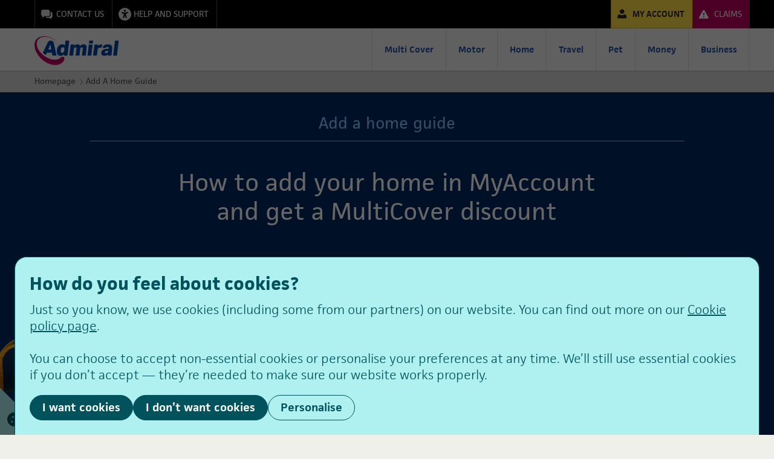

--- FILE ---
content_type: text/html; charset=UTF-8
request_url: https://www.admiral.com/add-a-home-guide
body_size: 11456
content:
<!DOCTYPE html>
<html lang="en" dir="ltr">
  <head>    
    <meta charset="utf-8" />
<meta name="description" content="Follow our easy, step by step guide to add a home to your Admiral policy online with MyAccount and start saving with multi discounts." />
<link rel="canonical" href="https://www.admiral.com/add-a-home-guide" />
<meta name="viewport" content="width=device-width, initial-scale=1" />
<meta name="Generator" content="Drupal 10 (https://www.drupal.org)" />
<meta name="MobileOptimized" content="width" />
<meta name="HandheldFriendly" content="true" />

    <title>How to add a home to your policy with MyAccount – Admiral</title>
    <meta property="og:title" content="How to add a home to your policy with MyAccount – Admiral">
    <meta name="twitter:card" content="summary_large_image" />
    <meta name="twitter:title" content="How to add a home to your policy with MyAccount – Admiral" />
    <meta name="google-site-verification" content="hpIz8PBIkehsRbUiK7K6ofZVeokck5VVtyhWyo3V3_Q" />
    <meta name="google-site-verification" content="TmmDRjawqEScKM6RKMqGEiF2FyfoonRMlUMQaikMJgc" />
    <link rel="shortcut icon" href="https://mktgblobpubaccess1.blob.core.windows.net/eui-frontend-assets/admiral/images/favicon/favicon.ico">
    
    
    
        
      <link rel="stylesheet" media="all" href="/modules/contrib/paragraphs/css/paragraphs.unpublished.css?t7avga" />
<link rel="stylesheet" media="all" href="/themes/contrib/admiral-annie-theme/assets/css/min/main.min.css?t7avga" />


      <link rel="stylesheet" href="/themes/contrib/admiral-annie-theme/assets/css/min/defer.min.css" media="print" onload="this.media='all'">

      
    
              <!-- TrustArc Tags -->
      <script src="//consent.trustarc.com/v2/autoblockasset/core.min.js?cmId=ze6jmw" referrerpolicy="origin-when-cross-origin"></script>
      <script src="//consent.trustarc.com/v2/autoblock?cmId=ze6jmw" referrerpolicy="origin-when-cross-origin"></script>
      <script src="//consent.trustarc.com/v2/notice/ze6jmw" async referrerpolicy="origin-when-cross-origin"></script>
      <!-- End TrustArc Tag -->
    
    <script src="https://cdn.optimizely.com/public/17941920996/s/admiral.js"></script>

    <!-- Adobe Launch Tag -->
    <script src="https://assets.adobedtm.com/c73d0f135877/59e52de2360f/launch-b8f0d2738f96.min.js" async></script>
    <!-- End Adobe Launch Tag -->

    <!-- Google Tag Manager -->
      <script>(function(w,d,s,l,i){w[l]=w[l]||[];w[l].push({'gtm.start':
      new Date().getTime(),event:'gtm.js'});var f=d.getElementsByTagName(s)[0],
      j=d.createElement(s),dl=l!='dataLayer'?'&l='+l:'';j.async=true;j.src=
      'https://www.googletagmanager.com/gtm.js?id='+i+dl;f.parentNode.insertBefore(j,f);
      })(window,document,'script','dataLayer','GTM-TDSB94B');</script>
    <!-- End Google Tag Manager -->

  </head>
  
  <body class="node admiral_page id2337">

              <!-- TrustArc cookie consent icon -->
      <div id="teconsent"></div>

      <!-- TrustArc cookie consent banner -->
      <div id="consent-banner"></div>
    
    <!-- Google Tag Manager (noscript) -->
      <noscript><iframe src="https://www.googletagmanager.com/ns.html?id=GTM-TDSB94B"
      height="0" width="0" style="display:none;visibility:hidden"></iframe></noscript>
    <!-- End Google Tag Manager (noscript) -->
          

        <div class="dialog-off-canvas-main-canvas" data-off-canvas-main-canvas>
    

 
  
    
	<div id="block-emergencymessaging">
  
    
      



  </div>



    
<header class="main">

  <div id="blackout-search"></div>

  <div class="mega-nav-blackout"></div>

  <div class="mega-nav alt2">

    <div class="mega-nav__secondary mega-nav--show-medium">
      <div class="container">
        <ul class="">
          <li class="mega-nav__secondary-item mega-nav__secondary-item__contact"><a href="/contact-us" aria-label="contact us by Messaging, email or phone.">Contact us</a></li>
          <li class="mega-nav__secondary-item mega-nav__secondary-item__help_support"><a href="/help-support-hub" aria-label="resources available for support or accessibility needs.">Help and Support</a></li>
          <li class="mega-nav__secondary-item mega-nav__secondary-item__yellow mega-nav__secondary-item__account"><a href="https://login.admiral.com/myaccount/login/" aria-label="Login to your account to access your policy information">My account</a></li>
          <li class="mega-nav__secondary-item mega-nav__secondary-item__claim" style="background-image: url(&quot;https://mktgblobpubaccess1.blob.core.windows.net/eui-frontend-assets/admiral/images/mega-nav/make-a-claim-main-nav-white.svg&quot;); background-color: #C20060"><a href="/existing-customers/make-a-claim.php" aria-label="Get help with your claim">Claims</a></li>
        </ul>
      </div>
    </div>

    <div class="mega-nav__primary">

      <div class="mega-nav__topbar">
        <a href="/" class="logo"><img src="https://mktgblobpubaccess1.blob.core.windows.net/eui-frontend-assets/admiral/images/logos/admiral-logo.svg" alt="Admiral Insurance logo" width="156" height="48"></a>
                <!-- <a href="#" class="mega-nav__topbar-search mega-nav--hide-medium search-start"></a> -->
        <a href="#" class="mega-nav__toggle mega-nav--hide-medium"><span class="menu">Menu</span></a>
      </div>

        <div class="mega-nav__main hide-tablet no-border">
        <div class="mega-nav__hero-buttons hide-tablet">
            <li class="mega-nav__hero-item">
                <a href="/contact-us">
                    <svg width="18" height="17" viewBox="0 0 18 17" fill="none" xmlns="http://www.w3.org/2000/svg">
                        <path fill-rule="evenodd" clip-rule="evenodd" d="M7.84335 12.9809H13.9463C15.7677 12.9809 17.2437 11.5043 17.2437 9.68328V4.29763C17.2437 2.47659 15.7674 1 13.9463 1H4.05398C2.23238 1 0.756348 2.47659 0.756348 4.29763V9.68328C0.756348 11.2426 1.83938 12.5499 3.29418 12.8929L2.47977 16L7.84335 12.9809Z" stroke="#21201C" stroke-width="1.5" stroke-miterlimit="2" stroke-linejoin="round"/>
                    </svg>
                    <p class="pb-none">Contact Us</p>
                </a>
            </li>
            <li class="mega-nav__hero-item">
                <a href="/existing-customers/make-a-claim.php">
                    <svg width="20" height="17" viewBox="0 0 20 17" fill="none" xmlns="http://www.w3.org/2000/svg">
                        <path d="M11.4708 1.85898L18.0972 13.375C18.7506 14.5071 17.9335 16 16.6262 16H3.37376C2.06644 16 1.24937 14.5168 1.90303 13.3846L8.52938 1.83949C9.18304 0.707378 10.8172 0.726632 11.4708 1.85898Z" stroke="#21201C" stroke-width="1.5" stroke-miterlimit="2" stroke-linejoin="round"/>
                    </svg>
                    <p class="pb-none">Claims</p>
                </a>
            </li>
            <li class="mega-nav__hero-item">
                <a class="bg-yellow" href="https://login.admiral.com/myaccount/login/">
                    <svg width="18" height="17" viewBox="0 0 20 19" fill="none" xmlns="http://www.w3.org/2000/svg">
                        <path fill-rule="evenodd" clip-rule="evenodd" d="M6.76207 5.23455C6.82558 7.22575 8.47213 8.8439 10.4997 8.8439C12.5897 8.8439 14.2374 7.10102 14.2374 5.11097C14.2374 3.18213 12.5262 1.43926 10.4997 1.50162C8.47213 1.50162 6.76207 3.24335 6.76207 5.23455ZM10.4997 17.5H6.12815C3.08792 17.5 3.02441 17.5 3.02441 16.1926C2.96208 15.4464 3.02441 14.7003 3.15143 13.953C3.27727 13.2693 3.53131 12.6467 3.91119 12.0877C4.41809 11.3404 5.11552 11.0921 6.12815 10.9674C7.14195 10.7803 8.28278 11.7759 8.97903 11.963C10.4362 12.336 11.7664 12.1489 13.0978 11.5275C13.3506 11.4028 14.0469 10.8426 14.9972 10.9674C15.9486 11.0921 16.5814 11.4028 17.0883 12.0877C17.5317 12.7091 17.721 13.3316 17.8492 14.0154C17.9751 14.7003 18.0386 15.3841 17.9751 16.069C17.9751 17.5 17.9751 17.5 15.0618 17.5H10.4997Z" stroke="#21201C" stroke-width="1.5"/>
                    </svg>
                    <p class="pb-none">MyAccount</p>
                </a>
            </li>
        </div>

        </div>
        
        
              <nav  class="mega-nav__main">

    
    
      
              <li class="mega-nav__item">
        <a href="/multicover-insurance" title="" id="" name="" rel="" target="" accesskey="" data-ga-event-type="Dynamic_getNavLinkTitle" data-ga-event-data="Homepage-nav_Link-click_getNavLinkTitle" data-context="" itemprop="url" data-drupal-link-system-path="node/7">Multi Cover</a>
      
      
      </li>

    
      
              <li class="mega-nav__item mega-nav__item--parent">
        <a href="#">Motor</a>
      
                                      <div class="mega-nav__dropdown">
      <div class="mega-nav__dropdown-content left">

    
    
      
              <p class="mega-nav__dropdown-title mega-nav--show-medium">Motor</p>
        <ul class="mega-nav__dropdown-child">
      
      
      </li>

    
      
              <li class="mega-nav__item">
        <a href="/car-insurance" title="" id="" name="" rel="" target="" accesskey="" data-ga-event-type="Dynamic_getNavLinkTitle" data-ga-event-data="Homepage-nav_Link-click_getNavLinkTitle" data-context="" itemprop="url" data-drupal-link-system-path="node/4">Car Insurance</a>
      
      
      </li>

    
      
              <li class="mega-nav__item">
        <a href="/multi-car-insurance" title="" id="" name="" rel="" target="" accesskey="" data-ga-event-type="Dynamic_getNavLinkTitle" data-ga-event-data="Homepage-nav_Link-click_getNavLinkTitle" data-context="" itemprop="url" data-drupal-link-system-path="node/5">Multi Car Insurance</a>
      
      
      </li>

    
      
              <li class="mega-nav__item">
        <a href="/van-insurance" title="" id="" name="" rel="" target="" accesskey="" data-ga-event-type="Dynamic_getNavLinkTitle" data-ga-event-data="Homepage-nav_Link-click_getNavLinkTitle" data-context="" itemprop="url" data-drupal-link-system-path="node/9">Van Insurance</a>
      
      
      </li>

    
      
              <li class="mega-nav__item">
        <a href="/black-box-insurance" title="" id="" name="" rel="" target="" accesskey="" data-ga-event-type="Dynamic_getNavLinkTitle" data-ga-event-data="Homepage-nav_Link-click_getNavLinkTitle" data-context="" itemprop="url" data-drupal-link-system-path="node/14">Black Box Insurance</a>
      
      
      </li>

    
      
              <li class="mega-nav__item">
        <a href="/car-insurance/electric" title="" id="" name="" rel="" style="" target="" accesskey="" data-ga-event-type="Dynamic_getNavLinkTitle" data-ga-event-data="Homepage-nav_Link-click_getNavLinkTitle" data-context="" itemprop="url" data-drupal-link-system-path="node/1258">Electric Car Insurance</a>
      
      
      </li>

    
      
              <li class="mega-nav__item">
        <a href="/learner-driver-insurance" title="" id="" name="" rel="" target="" accesskey="" data-ga-event-type="Dynamic_getNavLinkTitle" data-ga-event-data="Homepage-nav_Link-click_getNavLinkTitle" data-context="" itemprop="url" data-drupal-link-system-path="node/1098">Learner Driver Insurance</a>
      
      
      </li>

    
      
              <li class="mega-nav__item">
        <a href="/car-insurance/temporary-car-insurance" data-drupal-link-system-path="node/2006">Temporary Car Insurance</a>
      
      
      </li>

    
      
              </ul>
        <ul class="mega-nav__dropdown-child mega-nav--show-medium">
        <li class="mega-nav__dropdown-subtitle">Motoring Extras</li>
      
      
      </li>

    
      
              <li class="mega-nav__item">
        <a href="/loans/car-finance" data-drupal-link-system-path="node/166">Car Finance</a>
      
      
      </li>

    
      
              <li class="mega-nav__item">
        <a href="/breakdown-cover" title="" id="" name="" rel="" target="" accesskey="" data-ga-event-type="Dynamic_getNavLinkTitle" data-ga-event-data="Homepage-nav_Link-click_getNavLinkTitle" data-context="" itemprop="url" data-drupal-link-system-path="node/20">Breakdown Cover</a>
      
      
      </li>

    
      
              <li class="mega-nav__item">
        <a href="/van-insurance/optional-extras" data-drupal-link-system-path="node/2708">Van insurance add-ons</a>
      
      
      </li>

    
      
              <li class="mega-nav__item">
        <a href="/car-insurance/optional-extras" data-drupal-link-system-path="node/2707">Car insurance add-ons</a>
      
      
      </li>

    
      
              </ul>
        <ul class="mega-nav__dropdown-child mega-nav--show-medium">
        <li class="mega-nav__dropdown-subtitle">Support</li>
      
      
      </li>

    
      
              <li class="mega-nav__item">
        <a href="/car-insurance/add-a-car-guide" data-drupal-link-system-path="node/2100">Add a car to your policy</a>
      
      
      </li>

    
      
              <li class="mega-nav__item">
        <a href="/car-insurance/FAQs" data-drupal-link-system-path="node/2296">Car Insurance FAQs</a>
      
      
      </li>

    
          </ul>
      </div>

                                            <div class="mega-nav__dropdown-content right mega-nav--show-medium">
              <div class="mega-nav--cta">
                                      <p class="mega-nav--cta-title"><span data-nosnippet>Admiral App</span></p>
    <p><span data-nosnippet>The easy way to view and manage your insurance policy on the go.</span></p>
    <a href="/myaccount/admiral-app">
          Find out more
        </a>
  
              </div>
              </div>
                                                                                                                                                                                                                                                                                                                  </div>

    
  
              
      </li>

    
      
              <li class="mega-nav__item mega-nav__item--parent">
        <a href="#">Home</a>
      
                                      <div class="mega-nav__dropdown">
      <div class="mega-nav__dropdown-content left">

    
    
      
              <p class="mega-nav__dropdown-title mega-nav--show-medium">Home</p>
        <ul class="mega-nav__dropdown-child">
      
      
      </li>

    
      
              <li class="mega-nav__item">
        <a href="/home-insurance" title="" id="" name="" rel="" target="" accesskey="" data-ga-event-type="Dynamic_getNavLinkTitle" data-ga-event-data="Homepage-nav_Link-click_getNavLinkTitle" data-context="" itemprop="url" data-drupal-link-system-path="node/6">Home Insurance</a>
      
      
      </li>

    
      
              <li class="mega-nav__item">
        <a href="/home-insurance/landlord" title="" id="" name="" rel="" target="" accesskey="" data-ga-event-type="Dynamic_getNavLinkTitle" data-ga-event-data="Homepage-nav_Link-click_getNavLinkTitle" data-context="" itemprop="url" data-drupal-link-system-path="node/39">Landlord Insurance</a>
      
      
      </li>

    
      
              <li class="mega-nav__item">
        <a href="/home-insurance/contents-insurance.php" title="" id="" name="" rel="" target="" accesskey="" data-ga-event-type="Dynamic_getNavLinkTitle" data-ga-event-data="Homepage-nav_Link-click_getNavLinkTitle" data-context="" itemprop="url" data-drupal-link-system-path="node/16">Contents Insurance</a>
      
      
      </li>

    
      
              <li class="mega-nav__item">
        <a href="/home-insurance/buildings-insurance.php" title="" id="" name="" rel="" target="" accesskey="" data-ga-event-type="Dynamic_getNavLinkTitle" data-ga-event-data="Homepage-nav_Link-click_getNavLinkTitle" data-context="" itemprop="url" data-drupal-link-system-path="node/17">Buildings Insurance</a>
      
      
      </li>

    
      
              <li class="mega-nav__item">
        <a href="/multicover-insurance" title="" id="" name="" rel="" target="" accesskey="" data-ga-event-type="Dynamic_getNavLinkTitle" data-ga-event-data="Homepage-nav_Link-click_getNavLinkTitle" data-context="" itemprop="url" data-drupal-link-system-path="node/7">Multi Cover Insurance</a>
      
      
      </li>

    
      
              <li class="mega-nav__item">
        <a href="/home-insurance/renters-insurance.php" data-drupal-link-system-path="node/40">Renters Insurance</a>
      
      
      </li>

    
      
              <li class="mega-nav__item">
        <a href="/home-insurance/host-insurance" title="" id="" name="" rel="" target="" accesskey="" data-ga-event-type="Dynamic_getNavLinkTitle" data-ga-event-data="Homepage-nav_Link-click_getNavLinkTitle" data-context="" itemprop="url" data-drupal-link-system-path="node/93">Host Insurance</a>
      
      
      </li>

    
      
              </ul>
        <ul class="mega-nav__dropdown-child mega-nav--show-medium">
        <li class="mega-nav__dropdown-subtitle">Optional Extras</li>
      
      
      </li>

    
      
              <li class="mega-nav__item">
        <a href="/home-insurance/optional-cover/family-legal-protection.php" data-drupal-link-system-path="node/44">Family Legal Protection</a>
      
      
      </li>

    
      
              <li class="mega-nav__item">
        <a href="/home-insurance/optional-cover/home-emergency-cover.php" data-drupal-link-system-path="node/67">Home Emergency Cover</a>
      
      
      </li>

    
      
              <li class="mega-nav__item">
        <a href="/home-insurance/optional-cover/accidental-damage.php" data-drupal-link-system-path="node/72">Accidental Damage</a>
      
      
      </li>

    
      
              <li class="mega-nav__item">
        <a href="/home-insurance/optional-cover/personal-possessions.php" data-drupal-link-system-path="node/74">Personal Possessions</a>
      
      
      </li>

    
      
              <li class="mega-nav__item">
        <a href="/home-insurance/optional-cover/bicycle-cover.php" data-drupal-link-system-path="node/75">Bicycle Cover</a>
      
      
      </li>

    
      
              <li class="mega-nav__item">
        <a href="/home-insurance/optional-cover/high-risk-items" data-drupal-link-system-path="node/76">High Risk Items Cover</a>
      
      
      </li>

    
      
              <li class="mega-nav__item">
        <a href="/home-insurance/landlord/landlord-emergency-cover.php" data-drupal-link-system-path="node/2615">Landlord Emergency Cover</a>
      
      
      </li>

    
      
              <li class="mega-nav__item">
        <a href="/home-insurance/landlord/landlord-legal-protection" data-drupal-link-system-path="node/2625">Landlord Legal Protection</a>
      
      
      </li>

    
      
              </ul>
        <ul class="mega-nav__dropdown-child mega-nav--show-medium">
        <li class="mega-nav__dropdown-subtitle">Support</li>
      
      
      </li>

    
      
              <li class="mega-nav__item">
        <a href="/home-insurance/home-resource-hub">Home resource hub</a>
      
      
      </li>

    
      
              <li class="mega-nav__item">
        <a href="/resources/landlord-hub" data-drupal-link-system-path="node/2813">Landlord resource hub</a>
      
      
      </li>

    
      
              <li class="mega-nav__item">
        <a href="/add-a-home-guide" title="" id="" name="" rel="" target="" accesskey="" data-ga-event-type="Dynamic_getNavLinkTitle" data-ga-event-data="Homepage-nav_Link-click_getNavLinkTitle" data-context="" itemprop="url" data-drupal-link-system-path="node/2337" class="is-active" aria-current="page">Add a home to your car insurance</a>
      
      
      </li>

    
      
              <li class="mega-nav__item">
        <a href="/home-insurance/FAQs" data-drupal-link-system-path="node/2428">Home Insurance FAQs</a>
      
      
      </li>

    
      
              </ul>
        <ul class="mega-nav__dropdown-child mega-nav--show-medium">
        <li class="mega-nav__dropdown-subtitle">Extreme weather support</li>
      
      
      </li>

    
      
              <li class="mega-nav__item">
        <a href="/weather/storm" data-drupal-link-system-path="node/2648">Storm Hub</a>
      
      
      </li>

    
      
              <li class="mega-nav__item">
        <a href="/weather/freeze" data-drupal-link-system-path="node/2716">Freeze Hub</a>
      
      
      </li>

    
          </ul>
      </div>

                                            <div class="mega-nav__dropdown-content right mega-nav--show-medium">
              <div class="mega-nav--cta">
                                      <p class="mega-nav--cta-title"><span data-nosnippet>Admiral App</span></p>
    <p><span data-nosnippet>Easily manage your cover, view your documents, and much more with the Admiral app.</span></p>
    <a href="/myaccount/admiral-app">
          Find out more
        </a>
  
              </div>
              </div>
                                                                                                                                                                                                                                                                                                                                                                                                                                                                                    </div>

    
  
              
      </li>

    
      
              <li class="mega-nav__item mega-nav__item--parent">
        <a href="#">Travel</a>
      
                                      <div class="mega-nav__dropdown">
      <div class="mega-nav__dropdown-content left">

    
    
      
              <p class="mega-nav__dropdown-title mega-nav--show-medium">Travel</p>
        <ul class="mega-nav__dropdown-child">
      
      
      </li>

    
      
              <li class="mega-nav__item">
        <a href="/travel-insurance" title="" id="" name="" rel="" target="" accesskey="" data-ga-event-type="Dynamic_getNavLinkTitle" data-ga-event-data="Homepage-nav_Link-click_getNavLinkTitle" data-context="" itemprop="url" data-drupal-link-system-path="node/12">Travel Insurance</a>
      
      
      </li>

    
      
              <li class="mega-nav__item">
        <a href="/travel-insurance/single-trip-insurance.php" title="" id="" name="" rel="" target="" accesskey="" data-ga-event-type="Dynamic_getNavLinkTitle" data-ga-event-data="Homepage-nav_Link-click_getNavLinkTitle" data-context="" itemprop="url" data-drupal-link-system-path="node/96">Single Trip Insurance</a>
      
      
      </li>

    
      
              <li class="mega-nav__item">
        <a href="/travel-insurance/annual-travel-insurance.php" title="" id="" name="" rel="" target="" accesskey="" data-ga-event-type="Dynamic_getNavLinkTitle" data-ga-event-data="Homepage-nav_Link-click_getNavLinkTitle" data-context="" itemprop="url" data-drupal-link-system-path="node/97">Annual Travel Insurance</a>
      
      
      </li>

    
      
              <li class="mega-nav__item">
        <a href="/travel-insurance/over-50s-travel-insurance" data-drupal-link-system-path="node/2678">Over 50s Travel Insurance</a>
      
      
      </li>

    
      
              </ul>
        <ul class="mega-nav__dropdown-child mega-nav--show-medium">
        <li class="mega-nav__dropdown-subtitle">Specialist Cover</li>
      
      
      </li>

    
      
              <li class="mega-nav__item">
        <a href="/travel-insurance/winter-sports-insurance.php" title="" id="" name="" rel="" target="" accesskey="" data-ga-event-type="Dynamic_getNavLinkTitle" data-ga-event-data="Homepage-nav_Link-click_getNavLinkTitle" data-context="" itemprop="url" data-drupal-link-system-path="node/98">Winter Sports Insurance</a>
      
      
      </li>

    
      
              <li class="mega-nav__item">
        <a href="/travel-insurance/cruise-insurance.php" title="" id="" name="" rel="" target="" accesskey="" data-ga-event-type="Dynamic_getNavLinkTitle" data-ga-event-data="Homepage-nav_Link-click_getNavLinkTitle" data-context="" itemprop="url" data-drupal-link-system-path="node/100">Cruise Insurance</a>
      
      
      </li>

    
      
              <li class="mega-nav__item">
        <a href="/travel-insurance/gadget-insurance.php" title="" id="" name="" rel="" target="" accesskey="" data-ga-event-type="Dynamic_getNavLinkTitle" data-ga-event-data="Homepage-nav_Link-click_getNavLinkTitle" data-context="" itemprop="url" data-drupal-link-system-path="node/1111">Gadget Travel Insurance</a>
      
      
      </li>

    
      
              </ul>
        <ul class="mega-nav__dropdown-child mega-nav--show-medium">
        <li class="mega-nav__dropdown-subtitle">Support</li>
      
      
      </li>

    
      
              <li class="mega-nav__item">
        <a href="/travel-insurance/FAQs" title="" id="" name="" rel="" style="" target="" accesskey="" data-ga-event-type="Dynamic_getNavLinkTitle" data-ga-event-data="Homepage-nav_Link-click_getNavLinkTitle" data-context="" itemprop="url" data-drupal-link-system-path="node/2257">Travel Insurance FAQs</a>
      
      
      </li>

    
      
              <li class="mega-nav__item">
        <a href="/resources/travel-hub" data-drupal-link-system-path="node/2829">Travel resource hub</a>
      
      
      </li>

    
          </ul>
      </div>

                                            <div class="mega-nav__dropdown-content right mega-nav--show-medium">
              <div class="mega-nav--cta">
                                      <p class="mega-nav--cta-title"><span data-nosnippet>Refer a friend</span></p>
    <p><span data-nosnippet>Earn up to £75 by introducing your friends and family to Admiral. The more you get on board, the more you’re rewarded!</span></p>
    <a href="https://www.admiral.com/refer-a-friend">
          Find out more
        </a>
  
              </div>
              </div>
                                                                                                                                                                                                                                          </div>

    
  
              
      </li>

    
      
              <li class="mega-nav__item mega-nav__item--parent">
        <a href="#">Pet</a>
      
                                      <div class="mega-nav__dropdown">
      <div class="mega-nav__dropdown-content left">

    
    
      
              <p class="mega-nav__dropdown-title mega-nav--show-medium">Pet</p>
        <ul class="mega-nav__dropdown-child">
      
      
      </li>

    
      
              <li class="mega-nav__item">
        <a href="/pet-insurance" title="" id="" name="" rel="" target="" accesskey="" data-ga-event-type="Dynamic_getNavLinkTitle" data-ga-event-data="Homepage-nav_Link-click_getNavLinkTitle" data-context="" itemprop="url" data-drupal-link-system-path="node/11">Pet Insurance</a>
      
      
      </li>

    
      
              <li class="mega-nav__item">
        <a href="/pet-insurance/multi-pet-insurance" data-drupal-link-system-path="node/2452">Multi Pet Insurance</a>
      
      
      </li>

    
      
              <li class="mega-nav__item">
        <a href="/pet-insurance/dog-insurance" title="" id="" name="" rel="" target="" accesskey="" data-ga-event-type="Dynamic_getNavLinkTitle" data-ga-event-data="Homepage-nav_Link-click_getNavLinkTitle" data-context="" itemprop="url" data-drupal-link-system-path="node/1278">Dog Insurance</a>
      
      
      </li>

    
      
              <li class="mega-nav__item">
        <a href="/pet-insurance/puppy-insurance" data-drupal-link-system-path="node/2646">Puppy Insurance</a>
      
      
      </li>

    
      
              <li class="mega-nav__item">
        <a href="/pet-insurance/cat-insurance" title="" id="" name="" rel="" target="" accesskey="" data-ga-event-type="Dynamic_getNavLinkTitle" data-ga-event-data="Homepage-nav_Link-click_getNavLinkTitle" data-context="" itemprop="url" data-drupal-link-system-path="node/1279">Cat Insurance</a>
      
      
      </li>

    
      
              <li class="mega-nav__item">
        <a href="/pet-insurance/kitten-insurance" data-drupal-link-system-path="node/2647">Kitten Insurance</a>
      
      
      </li>

    
      
              <li class="mega-nav__item">
        <a href="/pet-insurance/lifetime-pet-insurance" data-drupal-link-system-path="node/2441">Lifetime Pet Insurance</a>
      
      
      </li>

    
      
              <li class="mega-nav__item">
        <a href="/pet-insurance/time-limited-pet-insurance" data-drupal-link-system-path="node/2565">Time Limited Pet Insurance</a>
      
      
      </li>

    
      
              </ul>
        <ul class="mega-nav__dropdown-child mega-nav--show-medium">
        <li class="mega-nav__dropdown-subtitle">Pet breeds</li>
      
      
      </li>

    
      
              <li class="mega-nav__item">
        <a href="/pet-insurance/cockapoo-pet-insurance" data-drupal-link-system-path="node/2674">Cockapoo Pet Insurance</a>
      
      
      </li>

    
      
              <li class="mega-nav__item">
        <a href="/pet-insurance/cocker-spaniel-pet-insurance" data-drupal-link-system-path="node/2675">Cocker Spaniel Pet Insurance</a>
      
      
      </li>

    
      
              <li class="mega-nav__item">
        <a href="/pet-insurance/shih-tzu-pet-insurance" data-drupal-link-system-path="node/2676">Shih Tzu Pet Insurance</a>
      
      
      </li>

    
      
              </ul>
        <ul class="mega-nav__dropdown-child mega-nav--show-medium">
        <li class="mega-nav__dropdown-subtitle">Support</li>
      
      
      </li>

    
      
              <li class="mega-nav__item">
        <a href="/resources/pet-hub" data-drupal-link-system-path="node/2851">Pet resource hub</a>
      
      
      </li>

    
          </ul>
      </div>

                                            <div class="mega-nav__dropdown-content right mega-nav--show-medium">
              <div class="mega-nav--cta">
                                      <p class="mega-nav--cta-title"><span data-nosnippet>Refer a friend</span></p>
    <p><span data-nosnippet>Earn up to £75 by introducing your friends and family to Admiral. The more you get on board, the more you’re rewarded!</span></p>
    <a href="https://www.admiral.com/refer-a-friend">
          Find out more
        </a>
  
              </div>
              </div>
                                                                                                                                                                                                                                                                                                </div>

    
  
              
      </li>

    
      
              <li class="mega-nav__item mega-nav__item--parent">
        <a href="#">Money</a>
      
                                      <div class="mega-nav__dropdown">
      <div class="mega-nav__dropdown-content left">

    
    
      
              <p class="mega-nav__dropdown-title mega-nav--show-medium">Money</p>
        <ul class="mega-nav__dropdown-child">
      
      
      </li>

    
      
              <li class="mega-nav__item">
        <a href="/loans/personal-loans" title="" id="" name="" rel="" target="" accesskey="" data-ga-event-type="Dynamic_getNavLinkTitle" data-ga-event-data="Homepage-nav_Link-click_getNavLinkTitle" data-context="" itemprop="url" data-drupal-link-system-path="node/161">Personal Loans</a>
      
      
      </li>

    
      
              <li class="mega-nav__item">
        <a href="/loans/car-finance/car-loans" data-drupal-link-system-path="node/170">Car Loans</a>
      
      
      </li>

    
      
              <li class="mega-nav__item">
        <a href="/loans/car-finance" data-drupal-link-system-path="node/166">Car Finance</a>
      
      
      </li>

    
      
              <li class="mega-nav__item">
        <a href="/loans/car-finance/hire-purchase" data-drupal-link-system-path="node/2800">Hire Purchase</a>
      
      
      </li>

    
      
              <li class="mega-nav__item">
        <a href="/homeowner-loans" data-drupal-link-system-path="node/2820">Homeowner Loans</a>
      
      
      </li>

    
      
              </ul>
        <ul class="mega-nav__dropdown-child mega-nav--show-medium">
        <li class="mega-nav__dropdown-subtitle">More Finance</li>
      
      
      </li>

    
      
              <li class="mega-nav__item">
        <a href="/loans/personal-loans/home-improvements" title="" id="" name="" rel="" target="" accesskey="" data-ga-event-type="Dynamic_getNavLinkTitle" data-ga-event-data="Homepage-nav_Link-click_getNavLinkTitle" data-context="" itemprop="url" data-drupal-link-system-path="node/162">Home improvement loans</a>
      
      
      </li>

    
      
              <li class="mega-nav__item">
        <a href="/loans/debt-consolidation-loan" data-drupal-link-system-path="node/2631">Debt Consolidation Loan</a>
      
      
      </li>

    
          </ul>
      </div>

                                            <div class="mega-nav__dropdown-content right mega-nav--show-medium">
              <div class="mega-nav--cta">
                                      <p class="mega-nav--cta-title"><span data-nosnippet>How to improve your credit score</span></p>
    <p><span data-nosnippet>A good credit score can help you get a better deal on a loan, mortgage and other types of finance.</span></p>
    <a href="/loans/improve-your-credit-score">
          Find out more
        </a>
  
              </div>
              </div>
                                                                                                                                                                                    </div>

    
  
              
      </li>

    
      
              <li class="mega-nav__item">
        <a href="https://www.admiralbusiness.com/?utm_source=admiral&amp;utm_medium=referral&amp;utm_campaign=admiral_nav" target="_blank">Business</a>
      
      
      </li>

    
      
              <li class="mega-nav__item__black mega-nav--hide-medium mega-nav__item">
        <a href="/myaccount/admiral-app" data-drupal-link-system-path="node/1929">Get the Admiral App</a>
      
      
      </li>

    
      
              <li class="mega-nav__item__black mega-nav--hide-medium mega-nav__item">
        <a href="/help-support-hub" data-drupal-link-system-path="node/2918">Help and Support</a>
      
      
      </li>

    
      
              <li class="mega-nav__item__red mega-nav--hide-medium mega-nav__item">
        <a href="/car-insurance/policy-upgrades/breakdown-cover/breakdown-assist.php" data-drupal-link-system-path="node/18">Breakdown Call-Out</a>
      
      
      </li>

    
          </nav>
    
  


  


    </div>

  </div>

</header>


                    
	<div id="block-admiral-annie-breadcrumbs">
  
    
          <div class="breadcrumbs">
        <div class="container" style="overflow-x: hidden;">
            <ul class="" itemscope="" itemtype="http://schema.org/BreadcrumbList">
                                    <li class="home" itemprop="itemListElement" itemscope="" itemtype="http://schema.org/ListItem">
                                                                              <a href="/" itemprop="item"><span itemprop="name">Homepage</span></a>
                                                                          <meta itemprop="position" content="1" />
                    </li>
                                    <li class="home" itemprop="itemListElement" itemscope="" itemtype="http://schema.org/ListItem">
                                                    <a href="#" class="last" itemprop="item"><span itemprop="name">Add a Home Guide</span></a>
                                                <meta itemprop="position" content="2" />
                    </li>
                            </ul>
        </div>
    </div>

  </div>


          
  
  
	<div data-drupal-messages-fallback class="hidden"></div>
<div id="block-admiral-annie-content">
  
    
      
  
    

  
  <div>
    
                
          <div id="basic-16508">
        
                        <div class="wrapper bg-midnight-blue no-img-mob bg-hero hero-banner hero-banner--A hero-banner--home hero-banner--center-mobile">
    <div class="bg-alfie-easy-with-myaccount-sign"></div>
    <div class="container">
        <h1 class="reverse-blue">Add a home guide</h1>
        <div class="hero-banner__copy pt-sml">
            <h2>How to add your home in MyAccount and get a MultiCover discount</h2>
        </div>
        <div class="grid grid--hero">
            <div class="grid__cell grid__cell--1/3">
                <div class="pod pod--product alternate pink">
                    <div class="badge badge--smiley-face mb-sml"></div>
                    <h3>Log in to MyAccount</h3>
                    <p class="bspec">Choose 'add to policy' to get started</p>
                </div>
            </div>
            <div class="grid__cell grid__cell--1/3">
                <div class="pod pod--product alternate blue">
                    <div class="badge badge--tick-pod mb-sml"></div>
                    <h3>Tell us about your home</h3>
                    <p class="bspec">Choose your cover level and any add-ons</p>
                </div>
            </div>
            <div class="grid__cell grid__cell--1/3">
                <div class="pod pod--product alternate green">
                    <div class="badge badge--thumbs-up mb-sml"></div>
                    <h3>Get a quote and confirm</h3>
                    <p class="bspec">To receive your MultiCover discount</p>
                </div>
            </div>
        </div>
        <div class="buttons mt-med">
            <a href="https://myaccount.admiral.com/login/upgrades/defau" class="button button--hero button--green">Add my home now</a>
            <div class="buttons__flex buttons__flex-three pb-sml">
                <a href="#" modal-display="modal-141" class="button button--option button--reverse-white-ghost">Need to call us?</a>
            </div>
        </div>
        <div class="more-links mt-sml mb-sml">
            <a class="reverse-blue" scroll-link="find-out-more">Find out more about home insurance</a>
        </div>
        <div class="more-links mt-sml mb-sml">
            <a class="reverse-blue" scroll-link="not-up-for-renewal-yet">My home isn't up for renewal yet</a>
        </div>
    </div>
</div>

<div class="sticky-button js-scroll-fade-in visibile">
      <a href="https://login.admiral.com/myaccount/login/defau" class="button button--option button--green ">
            Add my home now
      </a>
</div>
            
      </div>
    

              
          <div id="basic-16509">
        
                        <div class="wrapper">
      <div class="container text-center pt-med pb-sml">
            <h2>What you need to get a&nbsp;quote</h2>
            <p>Here's everything you need to do to get a home insurance quote in <a
                        href="https://login.admiral.com/myaccount/login/">MyAccount</a>.</p>
            <div class="faqs faqs--closed">
                  <div class="pod pod--faq">
                        <h3 class="js-toggle-content">Log in to MyAccount
                        </h3><a class="hide-toggle"></a>
                        <div class="hide" style="display: none;">
                              <div>
                                    <p>Sign in to MyAccount, click 'add to policy', and then click 'get a&nbsp;quote'.
                                    </p>
                              </div>
                        </div>
                  </div>
                  <div class="pod pod--faq ">
                        <h3 itemprop="name" class="js-toggle-content">Tell us about your home</h3><a
                              class="hide-toggle"></a>
                        <div class="hide" style="display: none;">
                              <div>
                                    <p>All you need to do is answer four questions. Tell us:</p>
                                    <ul>
                                          <li>the type of cover you want - buildings, contents or both</li>
                                          <li>your address</li>
                                          <li>your full name</li>
                                          <li class="pb-sml">your date of birth</li>
                                    </ul>
                                    <p>We'll then show you a price and some assumptions we've made about your home.
                                          Check these are&nbsp;correct.</p>
                              </div>
                        </div>
                  </div>
                  <div class="pod pod--faq">
                        <h3 class="js-toggle-content">Tell us about your previous claims
                        </h3><a class="hide-toggle"></a>
                        <div class="hide" style="display: none;">
                              <div>
                                    <p>We'll need to know about any claims you've made in the past, as this might affect
                                          your&nbsp;quote.
                                    </p>
                              </div>
                        </div>
                  </div>
                  <div class="pod pod--faq">
                        <h3 class="js-toggle-content">Customise your cover
                        </h3><a class="hide-toggle"></a>
                        <div class="hide" style="display: none;">
                              <div>
                                    <p>If you choose contents cover or buildings and contents combined, you can add
                                          extra cover to your policy, like <a
                                                href="/home-insurance/optional-cover/personal-possessions.php">Personal
                                                Possessions</a> or <a
                                                href="/home-insurance/optional-cover/bicycle-cover.php">Bicycle
                                                cover</a>.</p>
                              </div>
                        </div>
                  </div>
                  <div class="pod pod--faq">
                        <h3 class="js-toggle-content">Choose your tier
                        </h3><a class="hide-toggle"></a>
                        <div class="hide" style="display: none;">
                              <div>
                                    <p>We offer three tiers of Home Insurance - Admiral, Admiral Gold and Admiral
                                          Platinum.</p>
                                    <p>We'll show you a breakdown of the tiers available to you and the prices so you
                                          can choose what suits your needs and budget&nbsp;best.</p>
                                    <p>Some cover comes as standard on our Gold and Platinum tiers, but you can also
                                          customise your policy with add-ons like <a
                                                href="/home-insurance/optional-cover/home-emergency-cover.php">Home Emergency
                                                cover</a>, <a
                                                href="/home-insurance/optional-cover/accidental-damage.php">Accidental
                                                Damage</a> or <a
                                                href="/home-insurance/optional-cover/family-legal-protection.php">Family
                                                Legal&nbsp;Protection</a>.</p>
                              </div>
                        </div>
                  </div>
                  <div class="pod pod--faq">
                        <h3 class="js-toggle-content">Choose your voluntary excess
                        </h3><a class="hide-toggle"></a>
                        <div class="hide" style="display: none;">
                              <div>
                                    <p>Excess is the amount you'll pay if you need to make a&nbsp;claim.</p>
                                    <p>The higher your voluntary excess, the lower your quote will be. Your compulsory
                                          excess will be added to the voluntary excess you&nbsp;choose.</p>
                                    <p>When choosing your voluntary excess, make sure it's a price you can afford if you
                                          need to make a&nbsp;claim.</p>
                              </div>
                        </div>
                  </div>
                  <div class="pod pod--faq">
                        <h3 class="js-toggle-content">Confirm your policy
                        </h3><a class="hide-toggle"></a>
                        <div class="hide" style="display: none;">
                              <div>
                                    <p>We'll show you:</p>
                                    <ul>
                                          <li>your price</li>
                                          <li>payment details</li>
                                          <li>policy documents</li>
                                          <li class="pb-sml">cancellation fee information</li>
                                    </ul>
                                    <p>Check you're happy with all of this, and then all you need to do is
                                          click&nbsp;confirm.</p>
                              </div>
                        </div>
                  </div>
                  <br><br>
            </div>
      </div>
</div>
            
      </div>
    

              


    

<div class="wrapper " id="paragraph-16510">
    <div class="container pt-sml  ">
                    
            <h3 scroll-offset="not-up-for-renewal-yet">My home isn’t up for renewal yet</h3>

<p>It doesn’t matter if your home insurance isn’t up for renewal yet: you can add it to your policy at any time and start receiving your Multicover discount right away. Your home will join when it’s&nbsp;ready.</p>

      
            </div>
</div>


              
          <div id="basic-16511">
        
                        <div class="wrapper bg-white">
      <div class="container container--fixed-mobile pt-med pb-none text-center ">
            <h2>Why add your home to your policy?</h2>
            <p>Here's some of the benefits of combining your home insurance with your existing&nbsp;cover.</p>
      </div>
      <div
            class="container container--responsive-mobile container--responsive-tablet container--wide pt-none text-center ">
            <div class="grid grid--badges">
                  <div class="grid__cell grid__cell--1/3">
                        <div class="badge badge--med badge--pink-saturated-poundsign-3"></div>
                        <h3>MultiCover discount</h3>
                        <p>You'll get a discount on both your home and existing&nbsp;insurance</p>
                  </div>
                  <div class="grid__cell grid__cell--1/3">
                        <div class="badge badge--med badge--blue-calendar"></div>
                        <h3>Aligned renewal date</h3>
                        <p>Save the stress with one renewal date across your&nbsp;policies</p>
                  </div>
                  <div class="grid__cell grid__cell--1/3">
                        <div class="badge badge--med badge--green-documents"></div>
                        <h3>One policy</h3>
                        <p>You only have a single set of policy documents to review and&nbsp;keep</p>
                  </div>
            </div>
      </div>
</div>
            
      </div>
    

              
          <div id="basic-16512">
        
                        <div class="wrapper" scroll-offset="find-out-more">
    <div class="container pt-lrg pb-none">
        <div class="text-center">
            <h2>More about our Home Insurance</h2>
            <p>Not sure where to start? Don't worry, we have three tiers to suit your&nbsp;needs.</p>
        </div>
        <div class="notification-banners bg-yellow mb-med">
            <h3>Good to know</h3>
            <p class="pb-none">The table below shows the standard benefits and "up to" limits of each tier. You can customise these during a quote, and add optional cover like Accidental&nbsp;Damage.</p>
        </div>
        <div class="container hide-tablet pb-none pt-none show-mobile">
            <p class="mb-sml pb-none mt-none">Scroll right for more level options</p>
        </div>
    </div>

    <div class="scroll-table-container container pt-none pb-none">
        <div class="scroll-table">
            <table class="general hybrid blue">
                <thead>
                    <tr>
                        <th></th>
                        <th>Admiral</th>
                        <th>Admiral<br>Gold</th>
                        <th>Admiral<br>Platinum</th>
                    </tr>
                </thead>
                <tbody>
                    <tr>
                        <th>Unlimited<br>buildings cover</th>
                        <td><span class="badge badge--x-sml badge--tick-gray"></span></td>
                        <td><span class="badge badge--x-sml badge--tick-gray"></span></td>
                        <td><span class="badge badge--x-sml badge--tick-gray"></span></td>
                    </tr>
                    <tr>
                        <th>24-hour helpline</th>
                        <td><span class="badge badge--x-sml badge--tick-gray"></span></td>
                        <td><span class="badge badge--x-sml badge--tick-gray"></span></td>
                        <td><span class="badge badge--x-sml badge--tick-gray"></span></td>
                    </tr>
                    <tr>
                        <th class="">Bicycle cover</th>
                        <td class="">
                            <span class="badge badge--x-sml badge--tick-gray"></span>
                            <p>£350</p>
                        </td>
                        <td class="">
                            <span class="badge badge--x-sml badge--tick-gray"></span>
                            <p>£350</p>
                        </td>
                        <td class="">
                            <span class="badge badge--x-sml badge--tick-gray"></span>
                            <p>£350</p>
                        </td>
                    </tr>
                    <tr>
                        <th>Contents cover limits</th>
                        <td>
                            <span class="badge badge--x-sml badge--tick-gray"></span>
                            <p>£75K</p>
                        </td>
                        <td>
                            <span class="badge badge--x-sml badge--tick-gray"></span>
                            <p>£100K</p>
                        </td>
                        <td>
                            <span class="badge badge--x-sml badge--tick-gray"></span>
                            <p>£150K</p>
                        </td>
                    </tr>
                    <tr>
                        <th>Alternative accommodation limits (Contents)</th>
                        <td>
                            <span class="badge badge--x-sml badge--tick-gray"></span>
                            <p>£15K</p>
                        </td>
                        <td>
                            <span class="badge badge--x-sml badge--tick-gray"></span>
                            <p>£20K</p>
                        </td>
                        <td>
                            <span class="badge badge--x-sml badge--tick-gray"></span>
                            <p>£25K</p>
                        </td>
                    </tr>
                    <tr>
                        <th>Alternative accommodation limits (Buildings)</th>
                        <td>
                            <span class="badge badge--x-sml badge--tick-gray"></span>
                            <p>£50K</p>
                        </td>
                        <td>
                            <span class="badge badge--x-sml badge--tick-gray"></span>
                            <p>£75K</p>
                        </td>
                        <td>
                            <span class="badge badge--x-sml badge--tick-gray"></span>
                            <p>£100K</p>
                        </td>
                    </tr>
                    <tr>
                        <th>Trace and access</th>
                        <td>
                            <span class="badge badge--x-sml badge--tick-gray"></span>
                            <p>£5K</p>
                        </td>
                        <td>
                            <span class="badge badge--x-sml badge--tick-gray"></span>
                            <p>£5K</p>
                        </td>
                        <td>
                            <span class="badge badge--x-sml badge--tick-gray"></span>
                            <p>£10K</p>
                        </td>
                    </tr>
                    <tr>
                        <th>Personal Possessions<br>cover</th>
                        <td class="gray">Optional</td>
                        <td class="gray">Optional</td>
                        <td>
                            <span class="badge badge--x-sml badge--tick-gray"></span>
                            <p>£2K</p>
                        </td>
                    </tr>
                    <tr>
                        <th>Accidental damage (Contents and Buildings)</th>
                        <td class="gray">Optional</td>
                        <td class="gray">Optional</td>
                        <td><span class="badge badge--x-sml badge--tick-gray"></span></td>
                    </tr>
                    <tr>
                        <th>Home Emergency cover</th>
                        <td class="gray">Optional</td>
                        <td><span class="badge badge--x-sml badge--tick-gray"></span></td>
                        <td><span class="badge badge--x-sml badge--cross-gray"></span></td>
                    </tr>
                    <tr>
                        <th>Home Emergency Extra cover</th>
                        <td class="gray">Optional</td>
                        <td class="gray">Optional</td>
                        <td><span class="badge badge--x-sml badge--tick-gray"></span></td>
                    </tr>
                    <tr>
                        <th>Family Legal Protection</th>
                        <td class="gray">Optional</td>
                        <td class="gray">Optional</td>
                        <td><span class="badge badge--x-sml badge--tick-gray"></span></td>
                    </tr>
                </tbody>
            </table>
        </div>
    </div>

    <div class="container pt-none">
        <div class="text-center pt-sml">
            <p>This list isn't exhaustive, and exclusions apply. For more information on what's covered, head to our <a href="/home-insurance">home insurance page</a> or read our <a href="/existing-customers/policy-documents.php">policy documents</a>.</p>
            <p>If you're an existing customer, please check <a href="https://login.admiral.com/myaccount/login/">MyAccount</a> or your <a href="#" id="APT-HH-A" pdf-display="modal-pdf">policy book</a> to see your cover limits.</p>
        </div>
    </div>
</div>
            
      </div>
    

              


    

<div class="wrapper bg-hero" id="paragraph-16513">
    <div class="container pt-med  text-center">
                    
                        <h2>Need more?</h2>
            
            <p>If you need any more information on combining your cover or want to manage your policy in MyAccount, check out the
    links&nbsp;below</p>
<a class="button button--option button--azzuri-ghost" href="/multicover-insurance"
    style="color: #FFF; border: 1px solid #FFF;">Multicover Insurance</a>
<a class="button button--option button--azzuri-ghost" href="https://login.admiral.com/myaccount/login/"
    style="color: #FFF; border: 1px solid #FFF;">MyAccount</a>
      
            </div>
</div>


              
          <div id="basic-16514">
        
                        <div class="wrapper pt-lrg pb-lrg">
      <div
            class="container container--responsive-mobile container--responsive-tablet container--wide pt-none pb-sml text-center">
            <h2>Award-winning home insurance</h2>
            <div class="grid grid--badges">
                 
                  <div class="grid__cell grid__cell--1/1">
                        <div class="badge badge--med badge--defaqto"></div>
                        <h3>Our Platinum cover has achieved Defaqto's 5 Star Rating</h3>
                  </div>
            </div>
      </div>
</div>
            
      </div>
    

                
	


<div class="modal-overlay" modal-container='modal-141'>
	<div class="modal">
		<div class="modal__head">
			<div class="modal__close">close</div>
		</div>

		<div class="modal__content  ">
	<div class="text-block">
    <h2>Add a home</h2>
    <span data-nosnippet><a href="tel:03301343208">03301&nbsp;343&nbsp;208</a></span>
    <ul class="opening-times">
        <li>Mon to Fri:&nbsp;08:00 – 19:00</li>
        <li>Sat:&nbsp;09:00 – 17:00</li>
        <li>Sun:&nbsp;10:00 – 17:00</li>
    </ul>
    <p class="caveat pb-none">Bank Holidays Subject to change, closed Christmas Day, Boxing Day &amp; New Year's Day<br><br>Calls to 03 numbers will cost no more than calls to national geographic numbers (starting 01 or 02) from both mobiles and landlines.</p>
</div>
</div>
	</div>
</div>


                    <div id="reusable-block-17200">
            <div><div class="reusable_content_entity">
  
            <div><!-- Modal for PDFs -->
<div class="modal-overlay" modal-container="modal-pdf">
    <div class="modal">
        <div class="modal__head">
            <div class="modal__close">close</div>
        </div>

        <div class="modal__content">
            <div class="text-block">
                <h2 class="bspec mt-none">Choose the PDF relevant to your policy start&nbsp;date...</h2>
            </div>

            <div class="current-pdf"></div>
            <div class="historic-pdfs"></div>

        </div><!-- modal-content -->
    </div><!-- modal -->
</div><!-- modal-overlay -->
<!-- Modal for PDFs --></div>
      </div>
</div>
      </div>
  
        
  </div>

  </div>




  
    <footer>
  <section role="navigation" class="explore">
    <div class="wrapper">
      <h2 class="isOpen" style="cursor: pointer;">Explore our website</h2>
      <div class="group">
                
	<nav role="navigation" aria-labelledby="block-admiral-annie-exploreourwebsite-menu" id="block-admiral-annie-exploreourwebsite">
            
  <h2 class="visually-hidden" id="block-admiral-annie-exploreourwebsite-menu">Explore our website</h2>
  

        
        
    <div class="page-links">

                            <div class="exploreCol">
            <ul>
                <li>
            <a href="/car-insurance" title="" id="" name="" rel="" target="" accesskey="" data-ga-event-type="Dynamic_getNavLinkTitle" data-ga-event-data="Homepage-nav_Link-click_getNavLinkTitle" data-context="" itemprop="url" data-drupal-link-system-path="node/4">Car Insurance</a>
        </li>
                                                        <li>
            <a href="/multi-car-insurance" title="" id="" name="" rel="" target="" accesskey="" data-ga-event-type="Dynamic_getNavLinkTitle" data-ga-event-data="Homepage-nav_Link-click_getNavLinkTitle" data-context="" itemprop="url" data-drupal-link-system-path="node/5">Multi-Car Insurance</a>
        </li>
                                        <li>
            <a href="/black-box-insurance" title="" id="" name="" rel="" target="" accesskey="" data-ga-event-type="Dynamic_getNavLinkTitle" data-ga-event-data="Homepage-nav_Link-click_getNavLinkTitle" data-context="" itemprop="url" data-drupal-link-system-path="node/14">Black Box Insurance</a>
        </li>
                                        <li>
            <a href="/car-insurance/temporary-car-insurance" title="" id="" name="" rel="" style="" target="" accesskey="" data-ga-event-type="Dynamic_getNavLinkTitle" data-ga-event-data="Homepage-nav_Link-click_getNavLinkTitle" data-context="" itemprop="url" data-drupal-link-system-path="node/2006">Temporary Car Insurance </a>
        </li>
                                        <li>
            <a href="/car-insurance/electric" title="" id="" name="" rel="" style="" target="" accesskey="" data-ga-event-type="Dynamic_getNavLinkTitle" data-ga-event-data="Homepage-nav_Link-click_getNavLinkTitle" data-context="" itemprop="url" data-drupal-link-system-path="node/1258">Electric Car Insurance</a>
        </li>
                                        <li>
            <a href="/learner-driver-insurance" title="" id="" name="" rel="" target="" accesskey="" data-ga-event-type="Dynamic_getNavLinkTitle" data-ga-event-data="Homepage-nav_Link-click_getNavLinkTitle" data-context="" itemprop="url" data-drupal-link-system-path="node/1098">Learner Driver Insurance</a>
        </li>
                              
                                </ul>
            </div>
                                <div class="exploreCol">
            <ul>
                <li>
            <a href="/home-insurance" title="" id="" name="" rel="" target="" accesskey="" data-ga-event-type="Dynamic_getNavLinkTitle" data-ga-event-data="Homepage-nav_Link-click_getNavLinkTitle" data-context="" itemprop="url" data-drupal-link-system-path="node/6">Home Insurance</a>
        </li>
                                                        <li>
            <a href="/home-insurance/contents-insurance.php" title="" id="" name="" rel="" target="" accesskey="" data-ga-event-type="Dynamic_getNavLinkTitle" data-ga-event-data="Homepage-nav_Link-click_getNavLinkTitle" data-context="" itemprop="url" data-drupal-link-system-path="node/16">Contents Insurance</a>
        </li>
                                        <li>
            <a href="/home-insurance/buildings-insurance.php" title="" id="" name="" rel="" target="" accesskey="" data-ga-event-type="Dynamic_getNavLinkTitle" data-ga-event-data="Homepage-nav_Link-click_getNavLinkTitle" data-context="" itemprop="url" data-drupal-link-system-path="node/17">Buildings Insurance</a>
        </li>
                                        <li>
            <a href="/home-insurance/landlord" title="" id="" name="" rel="" target="" accesskey="" data-ga-event-type="Dynamic_getNavLinkTitle" data-ga-event-data="Homepage-nav_Link-click_getNavLinkTitle" data-context="" itemprop="url" data-drupal-link-system-path="node/39">Landlord Insurance</a>
        </li>
                                        <li>
            <a href="/home-insurance/renters-insurance.php" data-drupal-link-system-path="node/40">Renters Insurance</a>
        </li>
                                        <li>
            <a href="/home-insurance/flood" title="" id="" name="" rel="" target="" accesskey="" data-ga-event-type="Dynamic_getNavLinkTitle" data-ga-event-data="Homepage-nav_Link-click_getNavLinkTitle" data-context="" itemprop="url" data-drupal-link-system-path="node/42">Flood Insurance</a>
        </li>
                                        <li>
            <a href="/home-insurance/optional-cover" title="" id="" name="" rel="" target="" accesskey="" data-ga-event-type="Dynamic_getNavLinkTitle" data-ga-event-data="Homepage-nav_Link-click_getNavLinkTitle" data-context="" itemprop="url" data-drupal-link-system-path="node/149">Optional Cover</a>
        </li>
                                        <li>
            <a href="/home-insurance/contents-calculator" title="" id="" name="" rel="" target="" accesskey="" data-ga-event-type="Dynamic_getNavLinkTitle" data-ga-event-data="Homepage-nav_Link-click_getNavLinkTitle" data-context="" itemprop="url" data-drupal-link-system-path="home-insurance/contents-calculator">Contents Calculator</a>
        </li>
                              
                                </ul>
            </div>
                                <div class="exploreCol">
            <ul>
                <li>
            <span title="" id="" name="" rel="" style="" target="" accesskey="" data-ga-event-type="" data-ga-event-data="" data-context="" itemprop="">Other Products</span>
        </li>
                                                        <li>
            <a href="/multicover-insurance" title="" id="" name="" rel="" target="" accesskey="" data-ga-event-type="Dynamic_getNavLinkTitle" data-ga-event-data="Homepage-nav_Link-click_getNavLinkTitle" data-context="" itemprop="url" data-drupal-link-system-path="node/7">MultiCover Products</a>
        </li>
                                        <li>
            <a href="/loans/personal-loans" title="" id="" name="" rel="" target="" accesskey="" data-ga-event-type="Dynamic_getNavLinkTitle" data-ga-event-data="Homepage-nav_Link-click_getNavLinkTitle" data-context="" itemprop="url" data-drupal-link-system-path="node/161">Personal Loans</a>
        </li>
                                        <li>
            <a href="/van-insurance" title="" id="" name="" rel="" target="" accesskey="" data-ga-event-type="Dynamic_getNavLinkTitle" data-ga-event-data="Homepage-nav_Link-click_getNavLinkTitle" data-context="" itemprop="url" data-drupal-link-system-path="node/9">Van Insurance</a>
        </li>
                                        <li>
            <a href="/travel-insurance" title="" id="" name="" rel="" target="" accesskey="" data-ga-event-type="Dynamic_getNavLinkTitle" data-ga-event-data="Homepage-nav_Link-click_getNavLinkTitle" data-context="" itemprop="url" data-drupal-link-system-path="node/12">Travel Insurance</a>
        </li>
                                        <li>
            <a href="/pet-insurance" title="" id="" name="" rel="" target="" accesskey="" data-ga-event-type="Dynamic_getNavLinkTitle" data-ga-event-data="Homepage-nav_Link-click_getNavLinkTitle" data-context="" itemprop="url" data-drupal-link-system-path="node/11">Pet Insurance</a>
        </li>
                                        <li>
            <a href="/breakdown-cover" title="" id="" name="" rel="" target="" accesskey="" data-ga-event-type="Dynamic_getNavLinkTitle" data-ga-event-data="Homepage-nav_Link-click_getNavLinkTitle" data-context="" itemprop="url" data-drupal-link-system-path="node/20">Breakdown Cover</a>
        </li>
                                        <li>
            <a href="/homeowner-loans" data-drupal-link-system-path="node/2820">Homeowner Loans</a>
        </li>
                                        <li>
            <a href="/loans/car-finance" data-drupal-link-system-path="node/166">Car Finance</a>
        </li>
                              
                                </ul>
            </div>
                                <div class="exploreCol">
            <ul>
                <li>
            <a href="/myaccount" title="" id="" name="" rel="" target="" accesskey="" data-ga-event-type="Dynamic_getNavLinkTitle" data-ga-event-data="Homepage-nav_Link-click_getNavLinkTitle" data-context="" itemprop="url">Policy Details</a>
        </li>
                                                        <li>
            <a href="/existing-customers/make-a-claim.php" title="" id="" name="" rel="" target="" accesskey="" data-ga-event-type="Dynamic_getNavLinkTitle" data-ga-event-data="Homepage-nav_Link-click_getNavLinkTitle" data-context="" itemprop="url" data-drupal-link-system-path="node/2750">Make a claim</a>
        </li>
                                        <li>
            <a href="/existing-customers/policy-documents.php" title="" id="" name="" rel="" target="" accesskey="" data-ga-event-type="Dynamic_getNavLinkTitle" data-ga-event-data="Homepage-nav_Link-click_getNavLinkTitle" data-context="" itemprop="url" data-drupal-link-system-path="node/34">View policy books</a>
        </li>
                                        <li>
            <a href="/contact-us/complaint-information.php" title="" id="" name="" rel="" target="" accesskey="" data-ga-event-type="Dynamic_getNavLinkTitle" data-ga-event-data="Homepage-nav_Link-click_getNavLinkTitle" data-context="" itemprop="url" data-drupal-link-system-path="contact-us/complaint-information.php">Complaint information</a>
        </li>
                                        <li>
            <a href="/existing-customers/legal-information.php" title="" id="" name="" rel="" target="" accesskey="" data-ga-event-type="Dynamic_getNavLinkTitle" data-ga-event-data="Homepage-nav_Link-click_getNavLinkTitle" data-context="" itemprop="url" data-drupal-link-system-path="node/49">Legal information</a>
        </li>
                                        <li>
            <a href="/insurance-glossary" data-drupal-link-system-path="node/2910">Insurance glossary</a>
        </li>
                              
                                </ul>
            </div>
                                <div class="exploreCol">
            <ul>
                <li>
            <a href="/magazine" title="" id="" name="" rel="" target="" accesskey="" data-ga-event-type="Dynamic_getNavLinkTitle" data-ga-event-data="Homepage-nav_Link-click_getNavLinkTitle" data-context="" itemprop="url" data-drupal-link-system-path="magazine">Magazine</a>
        </li>
                                                        <li>
            <a href="/magazine/meet-the-team" title="" id="" name="" rel="" style="" target="" accesskey="" data-ga-event-type="Dynamic_getNavLinkTitle" data-ga-event-data="Homepage-nav_Link-click_getNavLinkTitle" data-context="" itemprop="url" data-drupal-link-system-path="node/1823">Magazine – meet the team</a>
        </li>
                                        <li>
            <a href="/about-us" title="" id="" name="" rel="" target="" accesskey="" data-ga-event-type="Dynamic_getNavLinkTitle" data-ga-event-data="Homepage-nav_Link-click_getNavLinkTitle" data-context="" itemprop="url" data-drupal-link-system-path="node/105">About Us</a>
        </li>
                                        <li>
            <a href="/community-and-sponsorship" title="" id="" name="" rel="" target="" accesskey="" data-ga-event-type="Dynamic_getNavLinkTitle" data-ga-event-data="Homepage-nav_Link-click_getNavLinkTitle" data-context="" itemprop="url" data-drupal-link-system-path="node/1985">Community &amp; Sponsorship</a>
        </li>
                                        <li>
            <a href="/existing-customers/customer-discount.php" title="" id="" name="" rel="" target="" accesskey="" data-ga-event-type="Dynamic_getNavLinkTitle" data-ga-event-data="Homepage-nav_Link-click_getNavLinkTitle" data-context="" itemprop="url" data-drupal-link-system-path="node/66">Customer offers</a>
        </li>
                                        <li>
            <a href="https://www.admiral.com/refer-a-friend">Refer a friend</a>
        </li>
                                        <li>
            <a href="https://admiraljobs.co.uk/" title="" id="" name="" rel="" style="" target="" accesskey="" data-ga-event-type="Dynamic_getNavLinkTitle" data-ga-event-data="Homepage-nav_Link-click_getNavLinkTitle" data-context="" itemprop="url">Jobs</a>
        </li>
                                        <li>
            <a href="/myaccount/admiral-app" title="" id="" name="" rel="" target="" accesskey="" data-ga-event-type="Dynamic_getNavLinkTitle" data-ga-event-data="Homepage-nav_Link-click_getNavLinkTitle" data-context="" itemprop="url" data-drupal-link-system-path="node/1929">Admiral App</a>
        </li>
                              
                                </ul>
            </div>
                    </div>

      


  </nav>


              </div>
    </div>
  </section>
  <div class="footer-icons">
    <div class="wrapper">
      <div class="social">
        <a href="https://twitter.com/admiralUK" target="_blank" data-ga-event-type="Dynamic_FooterDestination"
          data-ga-event-data="Footer_Social-link-click_FooterDestination" class="twitter" aria-label="Follow us on X (formerly Twitter)"></a>
        <a href="https://www.youtube.com/user/AdmiralInsurance" target="_blank"
          data-ga-event-type="Dynamic_FooterDestination" data-ga-event-data="Footer_Social-link-click_FooterDestination"
          class="youtube" aria-label="Visit our YouTube channel"></a>
        <a href="https://www.facebook.com/admiralUK" target="_blank" data-ga-event-type="Dynamic_FooterDestination"
          data-ga-event-data="Footer_Social-link-click_FooterDestination" class="facebook" aria-label="Follow us on Facebook"></a>
      </div>
    </div>
  </div>
  <div class="footer-links">
    <div class="wrapper">
      <ul class="links">
        <li>
          <span>&copy; 1993-2026 Admiral</span>
        </li>
        <li>
          <a href="/sitemap.php" title="" id="" name="" rel="" style="" target="" accesskey=""
            data-drupal-link-system-path="node/29">Sitemap</a>
        </li>
        <li>
          <a href="/contact-us" title="" id="" name="" rel="" style="" target="" accesskey=""
            data-drupal-link-system-path="contact-us-help">Contact Us</a>
        </li>
        <li>
          <a href="/help-support-hub" title="" id="" name="" rel="" style="" target="" accesskey=""
            data-drupal-link-system-path="node/2918">Accessibility</a>
        </li>
        <li>
          <a href="/insurance/your-policy/conditions-of-use.php" title="" id="" name="" rel="" style="" target=""
            accesskey="" data-drupal-link-system-path="node/53">Conditions of Use</a>
        </li>
        <li>
          <a href="/your-privacy-and-security" title="" id="" name="" rel="" style="" target="" accesskey=""
            data-drupal-link-system-path="node/102">Privacy &amp; Security</a>
        </li>
        <li>
          <a href="/press-office" title="" id="" name="" rel="" style="" target="" accesskey=""
            data-ga-event-type="Dynamic_getNavLinkTitle" data-ga-event-data="Homepage-nav_Link-click_getNavLinkTitle"
            data-context="" itemprop="url" data-drupal-link-system-path="node/1440">Press Office</a>
        </li>
        <li>
          <a href="/cookie-policy" title="" id="" name="" rel="" style="" target="" accesskey=""
            data-drupal-link-system-path="node/57">Cookie Preferences</a>
        </li>
      </ul>

      <div class="registered registered--address">
        <p>
          Admiral is a trading name of EUI Limited. (Reg No: 02686904). EUI Limited is a subsidiary of Admiral Group plc and is authorised and regulated by the Financial Conduct Authority (Firm reference number: 309378). These details can be confirmed by visiting the Financial Services Register, <a href="https://www.fca.org.uk/register">Financial Services Register</a>. EUI Limited acts for, and on behalf of, other regulated insurance companies. Further details may be provided on request.<br><br>
          Admiral Money, Admiral Loans, Admiral Car Finance, Admiral One and Finble are all trading names of Admiral Financial Services Limited (AFSL). Admiral Financial Services Limited (Reg No: 10255225) is a subsidiary of Admiral Group plc and is authorised and regulated by the Financial Conduct Authority (Firm reference number: 771862). These details can be confirmed by visiting the Financial Services Register, <a href="https://www.fca.org.uk/register">Financial Services Register</a><br><br>
          Veygo and Admiral Business are trading names of Able Insurance Services Limited. Able Insurance Services Limited (Reg No: 2890075) is a subsidiary of Admiral Group plc and is authorised and regulated by the Financial Conduct Authority (Firm reference number: 311649). These details can be confirmed by visiting the Financial Services Register, <a href="https://www.fca.org.uk/register">Financial Services Register</a><br><br>
          Admiral Group plc is registered in England and Wales at Tŷ Admiral, David Street, Cardiff. CF10 2EH (Reg No:03849958).
        </p>
      </div>
    </div>
  </div>
</footer>

  
  </div>


      

      <script src="/sites/default/files/public/js/js_0kbDfUFDyiuttaou6GWWGrFZjct31fwbWFLDVEAANvs.js?scope=footer&amp;delta=0&amp;language=en&amp;theme=admiral_annie&amp;include=eJxLTMnNLErMiU_My8tM1U_PyU9KzNHNKgYAbQgI7w"></script>

      </body>
</html>


--- FILE ---
content_type: image/svg+xml
request_url: https://mktgblobpubaccess1.blob.core.windows.net/eui-frontend-assets/admiral/images/mega-nav/contact-us-main-nav-light-grey.svg
body_size: 1177
content:
<?xml version="1.0" encoding="UTF-8"?>
<svg width="25px" height="25px" viewBox="0 0 25 25" version="1.1" xmlns="http://www.w3.org/2000/svg" xmlns:xlink="http://www.w3.org/1999/xlink">
    <!-- Generator: Sketch 54 (76480) - https://sketchapp.com -->
    <title>contact-us-main-nav</title>
    <desc>Created with Sketch.</desc>
    <g id="contact-us-main-nav" stroke="none" stroke-width="1" fill="none" fill-rule="evenodd">
        <path d="M10.212,14.9130001 C11.139,14.9130001 12.941,14.9130001 12.941,12.1780001 L12.941,8.0540001 C12.941,6.5880001 11.755,5.4000001 10.293,5.4000001 L2.648,5.4000001 C1.185,5.4000001 0,6.5880001 0,8.0540001 L0,12.1780001 C0,13.4330001 0.748,14.6320001 2.049,14.9130001 L1.168,17.4740001 L5.689,14.9130001 L10.212,14.9130001 Z M14.076,8.5520001 L14.562,8.5520001 C15.955,8.5520001 16.747,9.8220001 16.747,11.1880001 L16.747,14.7770001 C16.747,15.9980001 16.001,17.0300001 14.977,17.3600001 L15.599,19.4620001 L11.897,17.4700001 L8.919,17.4700001 C7.905,17.4700001 7.033,16.8060001 6.652,15.9150001 L11.304,15.9150001 C13.237,15.9150001 14.076,14.7770001 14.076,12.8500001 L14.076,8.5520001 Z" id="Fill-1" fill="#D8D8D8"></path>
    </g>
</svg>

--- FILE ---
content_type: image/svg+xml
request_url: https://mktgblobpubaccess1.blob.core.windows.net/eui-frontend-assets/admiral/images/mega-nav/make-a-claim-main-nav-white.svg
body_size: 1133
content:
<?xml version="1.0" encoding="utf-8"?>
<!-- Generator: Adobe Illustrator 25.2.1, SVG Export Plug-In . SVG Version: 6.00 Build 0)  -->
<svg version="1.1" id="Layer_1" xmlns="http://www.w3.org/2000/svg" xmlns:xlink="http://www.w3.org/1999/xlink" x="0px" y="0px"
	 viewBox="0 0 25 25" style="enable-background:new 0 0 25 25;" xml:space="preserve">
<style type="text/css">
	.st0{fill-rule:evenodd;clip-rule:evenodd;fill:#FFFFFF;}
</style>
<desc>Created with Sketch.</desc>
<g id="make-a-claim-main-nav">
	<path id="Fill-1" class="st0" d="M7.8,11.4l-0.2,2.1c0,0.3-0.1,0.6-0.2,0.7c-0.1,0.1-0.2,0.2-0.4,0.2c-0.3,0-0.4-0.1-0.5-0.3
		c-0.1-0.1-0.1-0.4-0.1-0.6l-0.1-2c0-0.4,0-0.7,0-0.8c0-0.3,0.1-0.5,0.2-0.7c0.2-0.2,0.4-0.3,0.6-0.3c0.4,0,0.6,0.2,0.7,0.4
		c0.1,0.2,0.1,0.5,0.1,0.8C7.9,11,7.9,11.2,7.8,11.4 M7.5,16.6c-0.1,0.1-0.3,0.1-0.5,0.1c-0.2,0-0.4-0.1-0.6-0.2
		c-0.2-0.1-0.2-0.3-0.3-0.5c0-0.2,0.1-0.5,0.2-0.7c0.2-0.2,0.4-0.2,0.6-0.2c0.2,0,0.4,0.1,0.6,0.2c0.2,0.2,0.3,0.4,0.2,0.7
		C7.9,16.2,7.7,16.5,7.5,16.6 M13.7,16.4L8.2,6.7c-0.5-0.9-1.9-0.9-2.5,0l-5.5,9.7c-0.6,0.9,0.1,2.2,1.2,2.2h11.1
		C13.6,18.6,14.3,17.3,13.7,16.4"/>
</g>
</svg>


--- FILE ---
content_type: image/svg+xml
request_url: https://mktgblobpubaccess1.blob.core.windows.net/eui-frontend-assets/admiral/images/mega-nav/mobile-nav-menu.svg
body_size: 788
content:
<?xml version="1.0" encoding="UTF-8"?>
<svg width="50px" height="50px" viewBox="0 0 50 50" version="1.1" xmlns="http://www.w3.org/2000/svg" xmlns:xlink="http://www.w3.org/1999/xlink">
    <!-- Generator: Sketch 54.1 (76490) - https://sketchapp.com -->
    <title>icon-burger-menu</title>
    <desc>Created with Sketch.</desc>
    <g id="icon-burger-menu" stroke="none" stroke-width="1" fill="none" fill-rule="evenodd">
        <g id="Group-4" transform="translate(14.000000, 17.000000)" fill="#282828">
            <polygon id="Fill-1" points="0 2.526 22 2.526 22 0.001 0 0.001"></polygon>
            <polygon id="Fill-2" points="0 9.262 22 9.262 22 6.737 0 6.737"></polygon>
            <polygon id="Fill-3" points="0 16 22 16 22 13.474 0 13.474"></polygon>
        </g>
    </g>
</svg>

--- FILE ---
content_type: image/svg+xml
request_url: https://mktgblobpubaccess1.blob.core.windows.net/eui-frontend-assets/admiral/images/badges/badge-defaqto.svg
body_size: 8138
content:
<?xml version="1.0" encoding="UTF-8"?>
<svg id="Layer_1" xmlns="http://www.w3.org/2000/svg" xmlns:xlink="http://www.w3.org/1999/xlink" version="1.1" viewBox="0 0 599 379">
  <!-- Generator: Adobe Illustrator 29.1.0, SVG Export Plug-In . SVG Version: 2.1.0 Build 142)  -->
  <defs>
    <style>
      .st0 {
        fill: url(#linear-gradient2);
      }

      .st1 {
        fill: url(#linear-gradient1);
      }

      .st2 {
        fill: url(#linear-gradient9);
      }

      .st3 {
        fill: url(#linear-gradient3);
      }

      .st4 {
        fill: url(#linear-gradient6);
      }

      .st5 {
        fill: url(#linear-gradient8);
      }

      .st6 {
        fill: url(#linear-gradient7);
      }

      .st7 {
        fill: url(#linear-gradient5);
      }

      .st8 {
        fill: url(#linear-gradient4);
      }

      .st9 {
        fill: #ff7000;
      }

      .st10 {
        fill: url(#linear-gradient);
      }

      .st11 {
        fill: #fff;
      }

      .st12 {
        fill: #392388;
      }
    </style>
    <linearGradient id="linear-gradient" x1="88.6" y1="169.8" x2="131.6" y2="185" gradientTransform="translate(0 380) scale(1 -1)" gradientUnits="userSpaceOnUse">
      <stop offset=".4" stop-color="#973386"/>
      <stop offset=".4" stop-color="#9f377b"/>
      <stop offset=".6" stop-color="#c84f46"/>
      <stop offset=".7" stop-color="#e56120"/>
      <stop offset=".8" stop-color="#f86c08"/>
      <stop offset=".9" stop-color="#ff7000"/>
    </linearGradient>
    <linearGradient id="linear-gradient1" x1="50.4" y1="211.2" x2="87.3" y2="156.5" gradientTransform="translate(0 380) scale(1 -1)" gradientUnits="userSpaceOnUse">
      <stop offset=".5" stop-color="#973386"/>
      <stop offset=".6" stop-color="#9f377b"/>
      <stop offset=".7" stop-color="#c84f46"/>
      <stop offset=".8" stop-color="#e56120"/>
      <stop offset=".9" stop-color="#f86c08"/>
      <stop offset="1" stop-color="#ff7000"/>
    </linearGradient>
    <linearGradient id="linear-gradient2" x1="190.8" y1="169.8" x2="233.8" y2="185" xlink:href="#linear-gradient"/>
    <linearGradient id="linear-gradient3" x1="152.6" y1="211.2" x2="189.5" y2="156.5" xlink:href="#linear-gradient1"/>
    <linearGradient id="linear-gradient4" x1="293.1" y1="169.8" x2="336.1" y2="185" xlink:href="#linear-gradient"/>
    <linearGradient id="linear-gradient5" x1="254.8" y1="211.2" x2="291.7" y2="156.5" xlink:href="#linear-gradient1"/>
    <linearGradient id="linear-gradient6" x1="395.2" y1="169.9" x2="438.2" y2="185" xlink:href="#linear-gradient"/>
    <linearGradient id="linear-gradient7" x1="357" y1="211.2" x2="393.9" y2="156.5" xlink:href="#linear-gradient1"/>
    <linearGradient id="linear-gradient8" x1="497.4" y1="169.8" x2="540.4" y2="185" xlink:href="#linear-gradient"/>
    <linearGradient id="linear-gradient9" x1="459.2" y1="211.2" x2="496.1" y2="156.5" xlink:href="#linear-gradient1"/>
  </defs>
  <rect class="st11" x="-1" y="-1" width="600" height="380"/>
  <path class="st12" d="M599,294V-1H-1v380h600v-85h0ZM593,5v289H5V5h588Z"/>
  <g>
    <path class="st11" d="M119.8,324.2v9.4h12.6v6h-12.6v9.9h14.2v6.1h-21.7v-37.5h21.7v6.1h-14.2Z"/>
    <path class="st11" d="M163.9,355.5l-8.1-12.6-7.4,12.6h-8.5l11.8-18.9-12-18.6h8.6l8.1,12.5,7.3-12.5h8.5l-11.7,18.8,12,18.6h-8.6,0Z"/>
    <path class="st11" d="M204.6,335.3c-.9,1.8-2.4,3.2-4.4,4.2-2,1.1-4.6,1.6-7.6,1.6h-6.3v14.4h-7.5v-37.4h13.8c2.9,0,5.4.5,7.4,1.5s3.6,2.4,4.6,4.1c1,1.8,1.5,3.7,1.5,6s-.5,3.9-1.4,5.6ZM196.8,333.7c1-1,1.5-2.3,1.5-4,0-3.6-2-5.5-6.1-5.5h-5.9v10.9h5.9c2.1,0,3.6-.5,4.6-1.4h0Z"/>
    <path class="st11" d="M219.6,324.2v9.4h12.6v6h-12.6v9.9h14.2v6.1h-21.7v-37.5h21.7v6.1h-14.2Z"/>
    <path class="st11" d="M261.6,355.5l-8.3-14.6h-3.5v14.6h-7.5v-37.4h14.1c2.9,0,5.4.5,7.4,1.5s3.6,2.4,4.6,4.1,1.5,3.7,1.5,5.8-.7,4.7-2.1,6.7c-1.4,2-3.6,3.4-6.4,4.1l9,15.2h-8.7ZM249.8,335.3h6.3c2,0,3.6-.5,4.6-1.5,1-1,1.5-2.4,1.5-4.1s-.5-3-1.5-4-2.5-1.4-4.6-1.4h-6.3v11h0Z"/>
    <path class="st11" d="M302.5,318.1v6.1h-10v31.4h-7.5v-31.4h-10v-6.1h27.5,0Z"/>
    <path class="st11" d="M344.4,355.5l-8.3-14.6h-3.5v14.6h-7.5v-37.4h14c2.9,0,5.4.5,7.4,1.5s3.6,2.4,4.6,4.1,1.5,3.7,1.5,5.8-.7,4.7-2.1,6.7-3.6,3.4-6.4,4.1l9,15.2h-8.7,0ZM332.6,335.3h6.3c2,0,3.6-.5,4.6-1.5,1-1,1.5-2.4,1.5-4.1s-.5-3-1.5-4-2.5-1.4-4.6-1.4h-6.3v11h0Z"/>
    <path class="st11" d="M383.7,348.4h-14.9l-2.5,7.1h-7.9l13.5-37.5h8.7l13.5,37.5h-7.9l-2.5-7.1h0ZM381.7,342.4l-5.4-15.7-5.4,15.7h10.8Z"/>
    <path class="st11" d="M421.2,318.1v6.1h-10v31.4h-7.5v-31.4h-10v-6.1h27.5Z"/>
    <path class="st11" d="M434.7,324.2v9.4h12.6v6h-12.6v9.9h14.2v6.1h-21.7v-37.5h21.7v6.1h-14.2Z"/>
    <path class="st11" d="M480.9,320.4c3,1.5,5.3,3.7,6.9,6.6s2.4,6.1,2.4,9.9-.8,7-2.4,9.8c-1.6,2.8-3.9,5-6.9,6.5-3,1.5-6.5,2.3-10.4,2.3h-13.1v-37.4h13.1c3.9,0,7.4.8,10.4,2.3h0ZM479.3,346c2.1-2.1,3.2-5.2,3.2-9.1s-1.1-7-3.2-9.1c-2.1-2.2-5.2-3.3-9.1-3.3h-5.3v24.7h5.3c3.9,0,7-1.1,9.1-3.2Z"/>
  </g>
  <g>
    <g>
      <path class="st12" d="M149.6,127.1v-5.7h-.2c-2.9,4.9-8.3,7.4-15.8,7.4-16,0-26.5-12.3-26.5-28.3s10.8-28.1,26.2-28.1,11.1,1.8,15.5,6.3v-22.1h15.8v70.5h-15.1ZM149.7,100.4c0-7.3-5.6-13.2-13.4-13.2s-13.3,5.5-13.3,13.2,5.6,13.6,13.2,13.6,13.5-5.8,13.5-13.6h0Z"/>
      <path class="st12" d="M187.4,105.5c.9,6,5.9,10,12.4,10s7.1-1.6,9.6-4.9h16.2c-5.1,11.5-14.7,18.3-25.8,18.3s-28-12.3-28-28,12.2-28.4,27.7-28.4,27.9,12.5,27.9,28.8-.1,2.8-.4,4.2h-39.6,0ZM211.6,94.8c-1.2-5.4-6-9.1-12.1-9.1s-10.7,3.4-11.9,9.1h24,0Z"/>
      <path class="st12" d="M236.7,127.1v-40.8h-5.9v-12h5.9v-2.2c0-8.8,3.4-16.8,20.3-16.8h6.6v11.9h-5c-4.1,0-6.1,1.1-6.1,5.4v1.6h11.1v12h-11.1v40.8h-15.8,0Z"/>
      <path class="st12" d="M309.2,127.1v-5.7h-.2c-2.3,4.7-8.6,7.5-15.5,7.5-15.6,0-26.5-12.3-26.5-28.3s11.3-28.2,26.5-28.2,12.5,2.6,15.5,7.4h.2v-5.6h15.8v52.9h-15.8ZM309.2,100.6c0-7.4-6-13.4-13.4-13.4s-13,6-13,13.6,5.8,13.3,13.1,13.3,13.2-5.9,13.2-13.5Z"/>
      <path class="st12" d="M375.7,144.7v-23h-.2c-3.4,4.7-8.9,7.1-16,7.1-14.8,0-25.5-12-25.5-27.1s10.9-29.2,26.5-29.2,12.7,2.6,15.7,7.6h.2v-5.8h15.1v70.4h-15.8ZM376.3,100.7c0-7.5-5.9-13.5-13.4-13.5s-13,5.7-13,13.8,5.9,13.1,13.2,13.1,13.2-6,13.2-13.3h0Z"/>
      <path class="st12" d="M406.1,127.1v-40.8h-7.8v-12h7.8v-17.6h15.8v17.6h11.1v12h-11.1v40.8h-15.8Z"/>
      <path class="st12" d="M464.5,128.7c-16.1,0-28.5-11.9-28.5-28.1s12.7-28.1,28.5-28.1,28.5,11.9,28.5,27.9-12.6,28.3-28.5,28.3h0ZM477.1,100.6c0-7.1-5.3-13.3-12.8-13.3s-12.6,6.1-12.6,13.3,5.5,13.3,12.7,13.3,12.7-6.3,12.7-13.3h0Z"/>
    </g>
    <g>
      <g>
        <polygon class="st10" points="138.1 193.5 111.7 212.7 105.5 193.5 138.1 193.5"/>
        <polygon class="st9" points="52.8 193.5 111.7 212.7 95.4 162.5 85.4 193.5 52.8 193.5"/>
        <polygon class="st1" points="52.8 193.5 111.7 212.7 121.8 243.7 95.4 224.5 69.1 243.7 79.2 212.7 52.8 193.5"/>
      </g>
      <g>
        <polygon class="st0" points="240.3 193.5 213.9 212.7 207.7 193.5 240.3 193.5"/>
        <polygon class="st9" points="155 193.5 213.9 212.7 197.6 162.5 187.6 193.5 155 193.5"/>
        <polygon class="st3" points="155 193.5 213.9 212.7 224 243.7 197.6 224.5 171.3 243.7 181.4 212.7 155 193.5"/>
      </g>
      <g>
        <polygon class="st8" points="342.6 193.5 316.2 212.7 310 193.5 342.6 193.5"/>
        <polygon class="st9" points="257.2 193.5 316.2 212.7 299.9 162.5 289.8 193.5 257.2 193.5"/>
        <polygon class="st7" points="257.2 193.5 316.2 212.7 326.3 243.7 299.9 224.5 273.5 243.7 283.6 212.7 257.2 193.5"/>
      </g>
      <g>
        <polygon class="st4" points="444.7 193.5 418.3 212.7 412.1 193.5 444.7 193.5"/>
        <polygon class="st9" points="359.4 193.5 418.3 212.7 402 162.5 392 193.5 359.4 193.5"/>
        <polygon class="st6" points="359.4 193.5 418.3 212.7 428.4 243.7 402 224.5 375.7 243.7 385.8 212.7 359.4 193.5"/>
      </g>
      <g>
        <polygon class="st5" points="546.9 193.5 520.5 212.7 514.3 193.5 546.9 193.5"/>
        <polygon class="st9" points="461.6 193.5 520.5 212.7 504.2 162.5 494.2 193.5 461.6 193.5"/>
        <polygon class="st2" points="461.6 193.5 520.5 212.7 530.6 243.7 504.2 224.5 477.9 243.7 488 212.7 461.6 193.5"/>
      </g>
    </g>
  </g>
</svg>

--- FILE ---
content_type: image/svg+xml
request_url: https://mktgblobpubaccess1.blob.core.windows.net/eui-frontend-assets/admiral/images/badges/badge-tick-gray.svg
body_size: 790
content:
<?xml version="1.0" encoding="utf-8"?>
<!-- Generator: Adobe Illustrator 28.0.0, SVG Export Plug-In . SVG Version: 6.00 Build 0)  -->
<svg version="1.1" id="Layer_1" xmlns="http://www.w3.org/2000/svg" xmlns:xlink="http://www.w3.org/1999/xlink" x="0px" y="0px"
	 viewBox="0 0 26 26" style="enable-background:new 0 0 26 26;" xml:space="preserve">
<style type="text/css">
	.st0{fill:#21201C;}
</style>
<path class="st0" d="M5.3,13.1c-0.6-0.6-1.5-0.6-2.1-0.1c-0.6,0.6-0.6,1.5-0.1,2.1L5.3,13.1z M9.2,19.5l-1.1,1
	C8.3,20.8,8.7,21,9.2,21c0.4,0,0.8-0.2,1.1-0.5L9.2,19.5z M22.3,7.5c0.6-0.6,0.5-1.6-0.1-2.1c-0.6-0.6-1.6-0.5-2.1,0.1L22.3,7.5z
	 M15.2,13l1.1,1L15.2,13z M3.1,15.2l5,5.4l2.2-2l-5-5.4L3.1,15.2z M10.3,20.5l6-6.5l-2.2-2l-6,6.5L10.3,20.5z M16.3,14l6-6.5l-2.2-2
	l-6,6.5L16.3,14z"/>
</svg>


--- FILE ---
content_type: text/javascript; charset=utf-8
request_url: https://cdn.optimizely.com/public/17941920996/s/admiral.js
body_size: 232646
content:
/*! For license information please see client.min.js.LICENSE.txt */
(function(){var __webpack_modules__={865:function(n,t,e){var i;!function(r,o){"use strict";var u="function",a="undefined",c="object",s="string",f="model",l="name",d="type",h="vendor",v="version",p="architecture",g="console",m="mobile",y="tablet",_="smarttv",b="wearable",w="embedded",E="Amazon",I="Apple",A="ASUS",S="BlackBerry",T="Browser",k="Chrome",x="Firefox",R="Google",C="Huawei",N="LG",D="Microsoft",O="Motorola",M="Opera",P="Samsung",L="Sharp",U="Sony",j="Xiaomi",F="Zebra",V="Facebook",z=function(n){for(var t={},e=0;e<n.length;e++)t[n[e].toUpperCase()]=n[e];return t},B=function(n,t){return typeof n===s&&-1!==G(t).indexOf(G(n))},G=function(n){return n.toLowerCase()},q=function(n,t){if(typeof n===s)return n=n.replace(/^\s\s*/,""),typeof t===a?n:n.substring(0,350)},H=function(n,t){for(var e,i,r,a,s,f,l=0;l<t.length&&!s;){var d=t[l],h=t[l+1];for(e=i=0;e<d.length&&!s&&d[e];)if(s=d[e++].exec(n))for(r=0;r<h.length;r++)f=s[++i],typeof(a=h[r])===c&&a.length>0?2===a.length?typeof a[1]==u?this[a[0]]=a[1].call(this,f):this[a[0]]=a[1]:3===a.length?typeof a[1]!==u||a[1].exec&&a[1].test?this[a[0]]=f?f.replace(a[1],a[2]):o:this[a[0]]=f?a[1].call(this,f,a[2]):o:4===a.length&&(this[a[0]]=f?a[3].call(this,f.replace(a[1],a[2])):o):this[a]=f||o;l+=2}},$=function(n,t){for(var e in t)if(typeof t[e]===c&&t[e].length>0){for(var i=0;i<t[e].length;i++)if(B(t[e][i],n))return"?"===e?o:e}else if(B(t[e],n))return"?"===e?o:e;return n},Y={ME:"4.90","NT 3.11":"NT3.51","NT 4.0":"NT4.0",2e3:"NT 5.0",XP:["NT 5.1","NT 5.2"],Vista:"NT 6.0",7:"NT 6.1",8:"NT 6.2",8.1:"NT 6.3",10:["NT 6.4","NT 10.0"],RT:"ARM"},W={browser:[[/\b(?:crmo|crios)\/([\w\.]+)/i],[v,[l,"Chrome"]],[/edg(?:e|ios|a)?\/([\w\.]+)/i],[v,[l,"Edge"]],[/(opera mini)\/([-\w\.]+)/i,/(opera [mobiletab]{3,6})\b.+version\/([-\w\.]+)/i,/(opera)(?:.+version\/|[\/ ]+)([\w\.]+)/i],[l,v],[/opios[\/ ]+([\w\.]+)/i],[v,[l,M+" Mini"]],[/\bopr\/([\w\.]+)/i],[v,[l,M]],[/(kindle)\/([\w\.]+)/i,/(lunascape|maxthon|netfront|jasmine|blazer)[\/ ]?([\w\.]*)/i,/(avant |iemobile|slim)(?:browser)?[\/ ]?([\w\.]*)/i,/(ba?idubrowser)[\/ ]?([\w\.]+)/i,/(?:ms|\()(ie) ([\w\.]+)/i,/(flock|rockmelt|midori|epiphany|silk|skyfire|ovibrowser|bolt|iron|vivaldi|iridium|phantomjs|bowser|quark|qupzilla|falkon|rekonq|puffin|brave|whale(?!.+naver)|qqbrowserlite|qq|duckduckgo)\/([-\w\.]+)/i,/(weibo)__([\d\.]+)/i],[l,v],[/(?:\buc? ?browser|(?:juc.+)ucweb)[\/ ]?([\w\.]+)/i],[v,[l,"UC"+T]],[/microm.+\bqbcore\/([\w\.]+)/i,/\bqbcore\/([\w\.]+).+microm/i],[v,[l,"WeChat(Win) Desktop"]],[/micromessenger\/([\w\.]+)/i],[v,[l,"WeChat"]],[/konqueror\/([\w\.]+)/i],[v,[l,"Konqueror"]],[/trident.+rv[: ]([\w\.]{1,9})\b.+like gecko/i],[v,[l,"IE"]],[/yabrowser\/([\w\.]+)/i],[v,[l,"Yandex"]],[/(avast|avg)\/([\w\.]+)/i],[[l,/(.+)/,"$1 Secure "+T],v],[/\bfocus\/([\w\.]+)/i],[v,[l,x+" Focus"]],[/\bopt\/([\w\.]+)/i],[v,[l,M+" Touch"]],[/coc_coc\w+\/([\w\.]+)/i],[v,[l,"Coc Coc"]],[/dolfin\/([\w\.]+)/i],[v,[l,"Dolphin"]],[/coast\/([\w\.]+)/i],[v,[l,M+" Coast"]],[/miuibrowser\/([\w\.]+)/i],[v,[l,"MIUI "+T]],[/fxios\/([-\w\.]+)/i],[v,[l,x]],[/\bqihu|(qi?ho?o?|360)browser/i],[[l,"360 "+T]],[/(oculus|samsung|sailfish|huawei)browser\/([\w\.]+)/i],[[l,/(.+)/,"$1 "+T],v],[/(comodo_dragon)\/([\w\.]+)/i],[[l,/_/g," "],v],[/(electron)\/([\w\.]+) safari/i,/(tesla)(?: qtcarbrowser|\/(20\d\d\.[-\w\.]+))/i,/m?(qqbrowser|baiduboxapp|2345Explorer)[\/ ]?([\w\.]+)/i],[l,v],[/(metasr)[\/ ]?([\w\.]+)/i,/(lbbrowser)/i,/\[(linkedin)app\]/i],[l],[/((?:fban\/fbios|fb_iab\/fb4a)(?!.+fbav)|;fbav\/([\w\.]+);)/i],[[l,V],v],[/(kakao(?:talk|story))[\/ ]([\w\.]+)/i,/(naver)\(.*?(\d+\.[\w\.]+).*\)/i,/safari (line)\/([\w\.]+)/i,/\b(line)\/([\w\.]+)\/iab/i,/(chromium|instagram)[\/ ]([-\w\.]+)/i],[l,v],[/\bgsa\/([\w\.]+) .*safari\//i],[v,[l,"GSA"]],[/headlesschrome(?:\/([\w\.]+)| )/i],[v,[l,k+" Headless"]],[/ wv\).+(chrome)\/([\w\.]+)/i],[[l,k+" WebView"],v],[/droid.+ version\/([\w\.]+)\b.+(?:mobile safari|safari)/i],[v,[l,"Android "+T]],[/(chrome|omniweb|arora|[tizenoka]{5} ?browser)\/v?([\w\.]+)/i],[l,v],[/version\/([\w\.\,]+) .*mobile\/\w+ (safari)/i],[v,[l,"Mobile Safari"]],[/version\/([\w(\.|\,)]+) .*(mobile ?safari|safari)/i],[v,l],[/webkit.+?(mobile ?safari|safari)(\/[\w\.]+)/i],[l,[v,$,{"1.0":"/8",1.2:"/1",1.3:"/3","2.0":"/412","2.0.2":"/416","2.0.3":"/417","2.0.4":"/419","?":"/"}]],[/(webkit|khtml)\/([\w\.]+)/i],[l,v],[/(navigator|netscape\d?)\/([-\w\.]+)/i],[[l,"Netscape"],v],[/mobile vr; rv:([\w\.]+)\).+firefox/i],[v,[l,x+" Reality"]],[/ekiohf.+(flow)\/([\w\.]+)/i,/(swiftfox)/i,/(icedragon|iceweasel|camino|chimera|fennec|maemo browser|minimo|conkeror|klar)[\/ ]?([\w\.\+]+)/i,/(seamonkey|k-meleon|icecat|iceape|firebird|phoenix|palemoon|basilisk|waterfox)\/([-\w\.]+)$/i,/(firefox)\/([\w\.]+)/i,/(mozilla)\/([\w\.]+) .+rv\:.+gecko\/\d+/i,/(polaris|lynx|dillo|icab|doris|amaya|w3m|netsurf|sleipnir|obigo|mosaic|(?:go|ice|up)[\. ]?browser)[-\/ ]?v?([\w\.]+)/i,/(links) \(([\w\.]+)/i,/panasonic;(viera)/i],[l,v],[/(cobalt)\/([\w\.]+)/i],[l,[v,/master.|lts./,""]]],cpu:[[/(?:(amd|x(?:(?:86|64)[-_])?|wow|win)64)[;\)]/i],[[p,"amd64"]],[/(ia32(?=;))/i],[[p,G]],[/((?:i[346]|x)86)[;\)]/i],[[p,"ia32"]],[/\b(aarch64|arm(v?8e?l?|_?64))\b/i],[[p,"arm64"]],[/\b(arm(?:v[67])?ht?n?[fl]p?)\b/i],[[p,"armhf"]],[/windows (ce|mobile); ppc;/i],[[p,"arm"]],[/((?:ppc|powerpc)(?:64)?)(?: mac|;|\))/i],[[p,/ower/,"",G]],[/(sun4\w)[;\)]/i],[[p,"sparc"]],[/((?:avr32|ia64(?=;))|68k(?=\))|\barm(?=v(?:[1-7]|[5-7]1)l?|;|eabi)|(?=atmel )avr|(?:irix|mips|sparc)(?:64)?\b|pa-risc)/i],[[p,G]]],device:[[/\b(sch-i[89]0\d|shw-m380s|sm-[ptx]\w{2,4}|gt-[pn]\d{2,4}|sgh-t8[56]9|nexus 10)/i],[f,[h,P],[d,y]],[/\b((?:s[cgp]h|gt|sm)-\w+|sc[g-]?[\d]+a?|galaxy nexus)/i,/samsung[- ]([-\w]+)/i,/sec-(sgh\w+)/i],[f,[h,P],[d,m]],[/\((ip(?:hone|od)[\w ]*);/i],[f,[h,I],[d,m]],[/\((ipad);[-\w\),; ]+apple/i,/applecoremedia\/[\w\.]+ \((ipad)/i,/\b(ipad)\d\d?,\d\d?[;\]].+ios/i],[f,[h,I],[d,y]],[/(macintosh);/i],[f,[h,I]],[/\b(sh-?[altvz]?\d\d[a-ekm]?)/i],[f,[h,L],[d,m]],[/\b((?:ag[rs][23]?|bah2?|sht?|btv)-a?[lw]\d{2})\b(?!.+d\/s)/i],[f,[h,C],[d,y]],[/(?:huawei|honor)([-\w ]+)[;\)]/i,/\b(nexus 6p|\w{2,4}e?-[atu]?[ln][\dx][012359c][adn]?)\b(?!.+d\/s)/i],[f,[h,C],[d,m]],[/\b(poco[\w ]+)(?: bui|\))/i,/\b; (\w+) build\/hm\1/i,/\b(hm[-_ ]?note?[_ ]?(?:\d\w)?) bui/i,/\b(redmi[\-_ ]?(?:note|k)?[\w_ ]+)(?: bui|\))/i,/\b(mi[-_ ]?(?:a\d|one|one[_ ]plus|note lte|max|cc)?[_ ]?(?:\d?\w?)[_ ]?(?:plus|se|lite)?)(?: bui|\))/i],[[f,/_/g," "],[h,j],[d,m]],[/\b(mi[-_ ]?(?:pad)(?:[\w_ ]+))(?: bui|\))/i],[[f,/_/g," "],[h,j],[d,y]],[/; (\w+) bui.+ oppo/i,/\b(cph[12]\d{3}|p(?:af|c[al]|d\w|e[ar])[mt]\d0|x9007|a101op)\b/i],[f,[h,"OPPO"],[d,m]],[/vivo (\w+)(?: bui|\))/i,/\b(v[12]\d{3}\w?[at])(?: bui|;)/i],[f,[h,"Vivo"],[d,m]],[/\b(rmx[12]\d{3})(?: bui|;|\))/i],[f,[h,"Realme"],[d,m]],[/\b(milestone|droid(?:[2-4x]| (?:bionic|x2|pro|razr))?:?( 4g)?)\b[\w ]+build\//i,/\bmot(?:orola)?[- ](\w*)/i,/((?:moto[\w\(\) ]+|xt\d{3,4}|nexus 6)(?= bui|\)))/i],[f,[h,O],[d,m]],[/\b(mz60\d|xoom[2 ]{0,2}) build\//i],[f,[h,O],[d,y]],[/((?=lg)?[vl]k\-?\d{3}) bui| 3\.[-\w; ]{10}lg?-([06cv9]{3,4})/i],[f,[h,N],[d,y]],[/(lm(?:-?f100[nv]?|-[\w\.]+)(?= bui|\))|nexus [45])/i,/\blg[-e;\/ ]+((?!browser|netcast|android tv)\w+)/i,/\blg-?([\d\w]+) bui/i],[f,[h,N],[d,m]],[/(ideatab[-\w ]+)/i,/lenovo ?(s[56]000[-\w]+|tab(?:[\w ]+)|yt[-\d\w]{6}|tb[-\d\w]{6})/i],[f,[h,"Lenovo"],[d,y]],[/(?:maemo|nokia).*(n900|lumia \d+)/i,/nokia[-_ ]?([-\w\.]*)/i],[[f,/_/g," "],[h,"Nokia"],[d,m]],[/(pixel c)\b/i],[f,[h,R],[d,y]],[/droid.+; (pixel[\daxl ]{0,6})(?: bui|\))/i],[f,[h,R],[d,m]],[/droid.+ (a?\d[0-2]{2}so|[c-g]\d{4}|so[-gl]\w+|xq-a\w[4-7][12])(?= bui|\).+chrome\/(?![1-6]{0,1}\d\.))/i],[f,[h,U],[d,m]],[/sony tablet [ps]/i,/\b(?:sony)?sgp\w+(?: bui|\))/i],[[f,"Xperia Tablet"],[h,U],[d,y]],[/ (kb2005|in20[12]5|be20[12][59])\b/i,/(?:one)?(?:plus)? (a\d0\d\d)(?: b|\))/i],[f,[h,"OnePlus"],[d,m]],[/(alexa)webm/i,/(kf[a-z]{2}wi)( bui|\))/i,/(kf[a-z]+)( bui|\)).+silk\//i],[f,[h,E],[d,y]],[/((?:sd|kf)[0349hijorstuw]+)( bui|\)).+silk\//i],[[f,/(.+)/g,"Fire Phone $1"],[h,E],[d,m]],[/(playbook);[-\w\),; ]+(rim)/i],[f,h,[d,y]],[/\b((?:bb[a-f]|st[hv])100-\d)/i,/\(bb10; (\w+)/i],[f,[h,S],[d,m]],[/(?:\b|asus_)(transfo[prime ]{4,10} \w+|eeepc|slider \w+|nexus 7|padfone|p00[cj])/i],[f,[h,A],[d,y]],[/ (z[bes]6[027][012][km][ls]|zenfone \d\w?)\b/i],[f,[h,A],[d,m]],[/(nexus 9)/i],[f,[h,"HTC"],[d,y]],[/(htc)[-;_ ]{1,2}([\w ]+(?=\)| bui)|\w+)/i,/(zte)[- ]([\w ]+?)(?: bui|\/|\))/i,/(alcatel|geeksphone|nexian|panasonic(?!(?:;|\.))|sony(?!-bra))[-_ ]?([-\w]*)/i],[h,[f,/_/g," "],[d,m]],[/droid.+; ([ab][1-7]-?[0178a]\d\d?)/i],[f,[h,"Acer"],[d,y]],[/droid.+; (m[1-5] note) bui/i,/\bmz-([-\w]{2,})/i],[f,[h,"Meizu"],[d,m]],[/(blackberry|benq|palm(?=\-)|sonyericsson|acer|asus|dell|meizu|motorola|polytron)[-_ ]?([-\w]*)/i,/(hp) ([\w ]+\w)/i,/(asus)-?(\w+)/i,/(microsoft); (lumia[\w ]+)/i,/(lenovo)[-_ ]?([-\w]+)/i,/(jolla)/i,/(oppo) ?([\w ]+) bui/i],[h,f,[d,m]],[/(kobo)\s(ereader|touch)/i,/(archos) (gamepad2?)/i,/(hp).+(touchpad(?!.+tablet)|tablet)/i,/(kindle)\/([\w\.]+)/i,/(nook)[\w ]+build\/(\w+)/i,/(dell) (strea[kpr\d ]*[\dko])/i,/(le[- ]+pan)[- ]+(\w{1,9}) bui/i,/(trinity)[- ]*(t\d{3}) bui/i,/(gigaset)[- ]+(q\w{1,9}) bui/i,/(vodafone) ([\w ]+)(?:\)| bui)/i],[h,f,[d,y]],[/(surface duo)/i],[f,[h,D],[d,y]],[/droid [\d\.]+; (fp\du?)(?: b|\))/i],[f,[h,"Fairphone"],[d,m]],[/(u304aa)/i],[f,[h,"AT&T"],[d,m]],[/\bsie-(\w*)/i],[f,[h,"Siemens"],[d,m]],[/\b(rct\w+) b/i],[f,[h,"RCA"],[d,y]],[/\b(venue[\d ]{2,7}) b/i],[f,[h,"Dell"],[d,y]],[/\b(q(?:mv|ta)\w+) b/i],[f,[h,"Verizon"],[d,y]],[/\b(?:barnes[& ]+noble |bn[rt])([\w\+ ]*) b/i],[f,[h,"Barnes & Noble"],[d,y]],[/\b(tm\d{3}\w+) b/i],[f,[h,"NuVision"],[d,y]],[/\b(k88) b/i],[f,[h,"ZTE"],[d,y]],[/\b(nx\d{3}j) b/i],[f,[h,"ZTE"],[d,m]],[/\b(gen\d{3}) b.+49h/i],[f,[h,"Swiss"],[d,m]],[/\b(zur\d{3}) b/i],[f,[h,"Swiss"],[d,y]],[/\b((zeki)?tb.*\b) b/i],[f,[h,"Zeki"],[d,y]],[/\b([yr]\d{2}) b/i,/\b(dragon[- ]+touch |dt)(\w{5}) b/i],[[h,"Dragon Touch"],f,[d,y]],[/\b(ns-?\w{0,9}) b/i],[f,[h,"Insignia"],[d,y]],[/\b((nxa|next)-?\w{0,9}) b/i],[f,[h,"NextBook"],[d,y]],[/\b(xtreme\_)?(v(1[045]|2[015]|[3469]0|7[05])) b/i],[[h,"Voice"],f,[d,m]],[/\b(lvtel\-)?(v1[12]) b/i],[[h,"LvTel"],f,[d,m]],[/\b(ph-1) /i],[f,[h,"Essential"],[d,m]],[/\b(v(100md|700na|7011|917g).*\b) b/i],[f,[h,"Envizen"],[d,y]],[/\b(trio[-\w\. ]+) b/i],[f,[h,"MachSpeed"],[d,y]],[/\btu_(1491) b/i],[f,[h,"Rotor"],[d,y]],[/(shield[\w ]+) b/i],[f,[h,"Nvidia"],[d,y]],[/(sprint) (\w+)/i],[h,f,[d,m]],[/(kin\.[onetw]{3})/i],[[f,/\./g," "],[h,D],[d,m]],[/droid.+; (cc6666?|et5[16]|mc[239][23]x?|vc8[03]x?)\)/i],[f,[h,F],[d,y]],[/droid.+; (ec30|ps20|tc[2-8]\d[kx])\)/i],[f,[h,F],[d,m]],[/smart-tv.+(samsung)/i],[h,[d,_]],[/hbbtv.+maple;(\d+)/i],[[f,/^/,"SmartTV"],[h,P],[d,_]],[/(nux; netcast.+smarttv|lg (netcast\.tv-201\d|android tv))/i],[[h,N],[d,_]],[/(apple) ?tv/i],[h,[f,I+" TV"],[d,_]],[/crkey/i],[[f,k+"cast"],[h,R],[d,_]],[/droid.+aft(\w)( bui|\))/i],[f,[h,E],[d,_]],[/\(dtv[\);].+(aquos)/i,/(aquos-tv[\w ]+)\)/i],[f,[h,L],[d,_]],[/(bravia[\w ]+)( bui|\))/i],[f,[h,U],[d,_]],[/(mitv-\w{5}) bui/i],[f,[h,j],[d,_]],[/Hbbtv.*(technisat) (.*);/i],[h,f,[d,_]],[/\b(roku)[\dx]*[\)\/]((?:dvp-)?[\d\.]*)/i,/hbbtv\/\d+\.\d+\.\d+ +\([\w\+ ]*; *([\w\d][^;]*);([^;]*)/i],[[h,q],[f,q],[d,_]],[/\b(android tv|smart[- ]?tv|opera tv|tv; rv:)\b/i],[[d,_]],[/(ouya)/i,/(nintendo) ([wids3utch]+)/i],[h,f,[d,g]],[/droid.+; (shield) bui/i],[f,[h,"Nvidia"],[d,g]],[/(playstation [345portablevi]+)/i],[f,[h,U],[d,g]],[/\b(xbox(?: one)?(?!; xbox))[\); ]/i],[f,[h,D],[d,g]],[/((pebble))app/i],[h,f,[d,b]],[/droid.+; (glass) \d/i],[f,[h,R],[d,b]],[/droid.+; (wt63?0{2,3})\)/i],[f,[h,F],[d,b]],[/(quest( 2| pro)?)/i],[f,[h,V],[d,b]],[/(tesla)(?: qtcarbrowser|\/[-\w\.]+)/i],[h,[d,w]],[/droid .+?; ([^;]+?)(?: bui|\) applew).+? mobile safari/i],[f,[d,m]],[/droid .+?; ([^;]+?)(?: bui|\) applew).+?(?! mobile) safari/i],[f,[d,y]],[/\b((tablet|tab)[;\/]|focus\/\d(?!.+mobile))/i],[[d,y]],[/(phone|mobile(?:[;\/]| [ \w\/\.]*safari)|pda(?=.+windows ce))/i],[[d,m]],[/(android[-\w\. ]{0,9});.+buil/i],[f,[h,"Generic"]]],engine:[[/windows.+ edge\/([\w\.]+)/i],[v,[l,"EdgeHTML"]],[/webkit\/537\.36.+chrome\/(?!27)([\w\.]+)/i],[v,[l,"Blink"]],[/(presto)\/([\w\.]+)/i,/(webkit|trident|netfront|netsurf|amaya|lynx|w3m|goanna)\/([\w\.]+)/i,/ekioh(flow)\/([\w\.]+)/i,/(khtml|tasman|links)[\/ ]\(?([\w\.]+)/i,/(icab)[\/ ]([23]\.[\d\.]+)/i],[l,v],[/rv\:([\w\.]{1,9})\b.+(gecko)/i],[v,l]],os:[[/microsoft (windows) (vista|xp)/i],[l,v],[/(windows) nt 6\.2; (arm)/i,/(windows (?:phone(?: os)?|mobile))[\/ ]?([\d\.\w ]*)/i,/(windows)[\/ ]?([ntce\d\. ]+\w)(?!.+xbox)/i],[l,[v,$,Y]],[/(win(?=3|9|n)|win 9x )([nt\d\.]+)/i],[[l,"Windows"],[v,$,Y]],[/ip[honead]{2,4}\b(?:.*os ([\w]+) like mac|; opera)/i,/cfnetwork\/.+darwin/i],[[v,/_/g,"."],[l,"iOS"]],[/(mac os x) ?([\w\. ]*)/i,/(macintosh|mac_powerpc\b)(?!.+haiku)/i],[[l,"Mac OS"],[v,/_/g,"."]],[/droid ([\w\.]+)\b.+(android[- ]x86|harmonyos)/i],[v,l],[/(android|webos|qnx|bada|rim tablet os|maemo|meego|sailfish)[-\/ ]?([\w\.]*)/i,/(blackberry)\w*\/([\w\.]*)/i,/(tizen|kaios)[\/ ]([\w\.]+)/i,/\((series40);/i],[l,v],[/\(bb(10);/i],[v,[l,S]],[/(?:symbian ?os|symbos|s60(?=;)|series60)[-\/ ]?([\w\.]*)/i],[v,[l,"Symbian"]],[/mozilla\/[\d\.]+ \((?:mobile|tablet|tv|mobile; [\w ]+); rv:.+ gecko\/([\w\.]+)/i],[v,[l,x+" OS"]],[/web0s;.+rt(tv)/i,/\b(?:hp)?wos(?:browser)?\/([\w\.]+)/i],[v,[l,"webOS"]],[/crkey\/([\d\.]+)/i],[v,[l,k+"cast"]],[/(cros) [\w]+(?:\)| ([\w\.]+)\b)/i],[[l,"Chromium OS"],v],[/panasonic;(viera)/i,/(netrange)mmh/i,/(nettv)\/(\d+\.[\w\.]+)/i,/(nintendo|playstation) ([wids345portablevuch]+)/i,/(xbox); +xbox ([^\);]+)/i,/\b(joli|palm)\b ?(?:os)?\/?([\w\.]*)/i,/(mint)[\/\(\) ]?(\w*)/i,/(mageia|vectorlinux)[; ]/i,/([kxln]?ubuntu|debian|suse|opensuse|gentoo|arch(?= linux)|slackware|fedora|mandriva|centos|pclinuxos|red ?hat|zenwalk|linpus|raspbian|plan 9|minix|risc os|contiki|deepin|manjaro|elementary os|sabayon|linspire)(?: gnu\/linux)?(?: enterprise)?(?:[- ]linux)?(?:-gnu)?[-\/ ]?(?!chrom|package)([-\w\.]*)/i,/(hurd|linux) ?([\w\.]*)/i,/(gnu) ?([\w\.]*)/i,/\b([-frentopcghs]{0,5}bsd|dragonfly)[\/ ]?(?!amd|[ix346]{1,2}86)([\w\.]*)/i,/(haiku) (\w+)/i],[l,v],[/(sunos) ?([\w\.\d]*)/i],[[l,"Solaris"],v],[/((?:open)?solaris)[-\/ ]?([\w\.]*)/i,/(aix) ((\d)(?=\.|\)| )[\w\.])*/i,/\b(beos|os\/2|amigaos|morphos|openvms|fuchsia|hp-ux)/i,/(unix) ?([\w\.]*)/i],[l,v]]},K=function(n,t){if(typeof n===c&&(t=n,n=o),!(this instanceof K))return new K(n,t).getResult();var e=n||(typeof r!==a&&r.navigator&&r.navigator.userAgent?r.navigator.userAgent:""),i=typeof r!==a&&r.navigator&&r.navigator.userAgentData?r.navigator.userAgentData:o,u=t?function(n,t){var e={};for(var i in n)t[i]&&t[i].length%2==0?e[i]=t[i].concat(n[i]):e[i]=n[i];return e}(W,t):W;return this.getBrowser=function(){var n,t={};return t[l]=o,t[v]=o,H.call(t,e,u.browser),t.major=typeof(n=t.version)===s?n.replace(/[^\d\.]/g,"").split(".")[0]:o,t},this.getCPU=function(){var n={};return n[p]=o,H.call(n,e,u.cpu),n},this.getDevice=function(){var n={};return n[h]=o,n[f]=o,n[d]=o,H.call(n,e,u.device),!n[d]&&i&&i.mobile&&(n[d]=m),n},this.getEngine=function(){var n={};return n[l]=o,n[v]=o,H.call(n,e,u.engine),n},this.getOS=function(){var n={};return n[l]=o,n[v]=o,H.call(n,e,u.os),!n[l]&&i&&"Unknown"!=i.platform&&(n[l]=i.platform.replace(/chrome/i,"Chromium").replace(/mac/i,"Mac ")),n},this.getResult=function(){return{ua:this.getUA(),browser:this.getBrowser(),engine:this.getEngine(),os:this.getOS(),device:this.getDevice(),cpu:this.getCPU()}},this.getUA=function(){return e},this.setUA=function(n){return e=typeof n===s&&n.length>350?q(n,350):n,this},this.setUA(e),this};K.VERSION="0.7.33",K.BROWSER=z([l,v,"major"]),K.CPU=z([p]),K.DEVICE=z([f,h,d,g,m,_,y,b,w]),K.ENGINE=K.OS=z([l,v]),typeof t!==a?(n.exports&&(t=n.exports=K),t.UAParser=K):e.amdO?(i=function(){return K}.call(t,e,t,n))===o||(n.exports=i):typeof r!==a&&(r.UAParser=K)}("object"==typeof window?window:this)},7805:function(n,t,e){var i=e(3503)(),r=e(5147);n.exports=function(n,t){function e(t){if(!(this instanceof e))return new e(t);try{throw new Error(t)}catch(o){o.name=n,this.stack=o.stack}i&&this.stack&&(this.stack=r(this.stack,n,t)),this.message=t||"",this.name=n}return e.prototype=new(t||Error),e.prototype.constructor=e,e.prototype.inspect=function(){return this.message?"["+n+": "+this.message+"]":"["+n+"]"},e.prototype.name=n,e}},5147:function(n){"use strict";n.exports=function(n,t,e){var i=t;return e&&(i+=": "+e),n=i+n.slice(n.indexOf("\n"))}},3503:function(n){"use strict";n.exports=function(){var n=new Error("yep");return!!n.stack&&"Error: yep\n"===n.stack.substr(0,11)}},3332:function(n,t,e){n.exports=function(){"use strict";function n(n){return"function"==typeof n||"object"==typeof n&&null!==n}function t(n){return"function"==typeof n}undefined;var i=Array.isArray?Array.isArray:function(n){return"[object Array]"===Object.prototype.toString.call(n)},r=0,o=undefined,u=undefined,a=function(n,t){b[r]=n,b[r+1]=t,2===(r+=2)&&(u?u(w):I())};function c(n){u=n}function s(n){a=n}var f="undefined"!=typeof window?window:undefined,l=f||{},d=l.MutationObserver||l.WebKitMutationObserver,h="undefined"==typeof self&&"undefined"!=typeof process&&"[object process]"==={}.toString.call(process),v="undefined"!=typeof Uint8ClampedArray&&"undefined"!=typeof importScripts&&"undefined"!=typeof MessageChannel;function p(){return function(){return process.nextTick(w)}}function g(){return void 0!==o?function(){o(w)}:_()}function m(){var n=0,t=new d(w),e=document.createTextNode("");return t.observe(e,{characterData:!0}),function(){e.data=n=++n%2}}function y(){var n=new MessageChannel;return n.port1.onmessage=w,function(){return n.port2.postMessage(0)}}function _(){var n=setTimeout;return function(){return n(w,1)}}var b=new Array(1e3);function w(){for(var n=0;n<r;n+=2)(0,b[n])(b[n+1]),b[n]=undefined,b[n+1]=undefined;r=0}function E(){try{undefined;var n=e(7711);return o=n.runOnLoop||n.runOnContext,g()}catch(t){return _()}}var I=undefined;function A(n,t){var e=arguments,i=this,r=new this.constructor(k);r[T]===undefined&&Q(r);var o,u=i._state;return u?(o=e[u-1],a((function(){return W(u,r,o,i._result)}))):G(i,r,n,t),r}function S(n){var t=this;if(n&&"object"==typeof n&&n.constructor===t)return n;var e=new t(k);return F(e,n),e}I=h?p():d?m():v?y():f===undefined?E():_();var T=Math.random().toString(36).substring(16);function k(){}var x=void 0,R=1,C=2,N=new H;function D(){return new TypeError("You cannot resolve a promise with itself")}function O(){return new TypeError("A promises callback cannot return that same promise.")}function M(n){try{return n.then}catch(t){return N.error=t,N}}function P(n,t,e,i){try{n.call(t,e,i)}catch(r){return r}}function L(n,t,e){a((function(n){var i=!1,r=P(e,t,(function(e){i||(i=!0,t!==e?F(n,e):z(n,e))}),(function(t){i||(i=!0,B(n,t))}),"Settle: "+(n._label||" unknown promise"));!i&&r&&(i=!0,B(n,r))}),n)}function U(n,t){t._state===R?z(n,t._result):t._state===C?B(n,t._result):G(t,undefined,(function(t){return F(n,t)}),(function(t){return B(n,t)}))}function j(n,e,i){e.constructor===n.constructor&&i===A&&e.constructor.resolve===S?U(n,e):i===N?(B(n,N.error),N.error=null):i===undefined?z(n,e):t(i)?L(n,e,i):z(n,e)}function F(t,e){t===e?B(t,D()):n(e)?j(t,e,M(e)):z(t,e)}function V(n){n._onerror&&n._onerror(n._result),q(n)}function z(n,t){n._state===x&&(n._result=t,n._state=R,0!==n._subscribers.length&&a(q,n))}function B(n,t){n._state===x&&(n._state=C,n._result=t,a(V,n))}function G(n,t,e,i){var r=n._subscribers,o=r.length;n._onerror=null,r[o]=t,r[o+R]=e,r[o+C]=i,0===o&&n._state&&a(q,n)}function q(n){var t=n._subscribers,e=n._state;if(0!==t.length){for(var i=undefined,r=undefined,o=n._result,u=0;u<t.length;u+=3)i=t[u],r=t[u+e],i?W(e,i,r,o):r(o);n._subscribers.length=0}}function H(){this.error=null}var $=new H;function Y(n,t){try{return n(t)}catch(e){return $.error=e,$}}function W(n,e,i,r){var o=t(i),u=undefined,a=undefined,c=undefined,s=undefined;if(o){if((u=Y(i,r))===$?(s=!0,a=u.error,u.error=null):c=!0,e===u)return void B(e,O())}else u=r,c=!0;e._state!==x||(o&&c?F(e,u):s?B(e,a):n===R?z(e,u):n===C&&B(e,u))}function K(n,t){try{t((function(t){F(n,t)}),(function(t){B(n,t)}))}catch(e){B(n,e)}}var X=0;function J(){return X++}function Q(n){n[T]=X++,n._state=undefined,n._result=undefined,n._subscribers=[]}function Z(n,t){this._instanceConstructor=n,this.promise=new n(k),this.promise[T]||Q(this.promise),i(t)?(this._input=t,this.length=t.length,this._remaining=t.length,this._result=new Array(this.length),0===this.length?z(this.promise,this._result):(this.length=this.length||0,this._enumerate(),0===this._remaining&&z(this.promise,this._result))):B(this.promise,nn())}function nn(){return new Error("Array Methods must be provided an Array")}function tn(n){return new Z(this,n).promise}function en(n){var t=this;return i(n)?new t((function(e,i){for(var r=n.length,o=0;o<r;o++)t.resolve(n[o]).then(e,i)})):new t((function(n,t){return t(new TypeError("You must pass an array to race."))}))}function rn(n){var t=new this(k);return B(t,n),t}function on(){throw new TypeError("You must pass a resolver function as the first argument to the promise constructor")}function un(){throw new TypeError("Failed to construct 'Promise': Please use the 'new' operator, this object constructor cannot be called as a function.")}function an(n){this[T]=J(),this._result=this._state=undefined,this._subscribers=[],k!==n&&("function"!=typeof n&&on(),this instanceof an?K(this,n):un())}function cn(){var n=undefined;if("undefined"!=typeof e.g)n=e.g;else if("undefined"!=typeof self)n=self;else try{n=Function("return this")()}catch(r){throw new Error("polyfill failed because global object is unavailable in this environment")}var t=n.Promise;if(t){var i=null;try{i=Object.prototype.toString.call(t.resolve())}catch(r){}if("[object Promise]"===i&&!t.cast)return}n.Promise=an}return Z.prototype._enumerate=function(){for(var n=this.length,t=this._input,e=0;this._state===x&&e<n;e++)this._eachEntry(t[e],e)},Z.prototype._eachEntry=function(n,t){var e=this._instanceConstructor,i=e.resolve;if(i===S){var r=M(n);if(r===A&&n._state!==x)this._settledAt(n._state,t,n._result);else if("function"!=typeof r)this._remaining--,this._result[t]=n;else if(e===an){var o=new e(k);j(o,n,r),this._willSettleAt(o,t)}else this._willSettleAt(new e((function(t){return t(n)})),t)}else this._willSettleAt(i(n),t)},Z.prototype._settledAt=function(n,t,e){var i=this.promise;i._state===x&&(this._remaining--,n===C?B(i,e):this._result[t]=e),0===this._remaining&&z(i,this._result)},Z.prototype._willSettleAt=function(n,t){var e=this;G(n,undefined,(function(n){return e._settledAt(R,t,n)}),(function(n){return e._settledAt(C,t,n)}))},an.all=tn,an.race=en,an.resolve=S,an.reject=rn,an._setScheduler=c,an._setAsap=s,an._asap=a,an.prototype={constructor:an,then:A,"catch":function(n){return this.then(null,n)}},an.polyfill=cn,an.Promise=an,an}()},4443:function(n){"use strict";n.exports=function(n){var t,e={};if(!(n instanceof Object)||Array.isArray(n))throw new Error("keyMirror(...): Argument must be an object.");for(t in n)n.hasOwnProperty(t)&&(e[t]=t);return e}},2184:function(n){"use strict";n.exports=function(n,t,e,i){Object.defineProperty(n,t,{get:function(){var n=e.call(this);return Object.defineProperty(this,t,{value:n,enumerable:!!i,writable:!0}),n},set:function(n){return Object.defineProperty(this,t,{value:n,enumerable:!!i,writable:!0}),n},enumerable:!!i,configurable:!0})}},7760:function(n){"use strict";var t=Element.prototype,e=t.matches||t.matchesSelector||t.webkitMatchesSelector||t.mozMatchesSelector||t.msMatchesSelector||t.oMatchesSelector;n.exports=function(n,t){if(e)return e.call(n,t);for(var i=n.parentNode.querySelectorAll(t),r=0;r<i.length;r++)if(i[r]==n)return!0;return!1}},3237:function(n){!function(){function t(n,t){var e,i,r,o,u,a,c,s;for(e=3&n.length,i=n.length-e,r=t,u=3432918353,a=461845907,s=0;s<i;)c=255&n.charCodeAt(s)|(255&n.charCodeAt(++s))<<8|(255&n.charCodeAt(++s))<<16|(255&n.charCodeAt(++s))<<24,++s,r=27492+(65535&(o=5*(65535&(r=(r^=c=(65535&(c=(c=(65535&c)*u+(((c>>>16)*u&65535)<<16)&4294967295)<<15|c>>>17))*a+(((c>>>16)*a&65535)<<16)&4294967295)<<13|r>>>19))+((5*(r>>>16)&65535)<<16)&4294967295))+((58964+(o>>>16)&65535)<<16);switch(c=0,e){case 3:c^=(255&n.charCodeAt(s+2))<<16;case 2:c^=(255&n.charCodeAt(s+1))<<8;case 1:r^=c=(65535&(c=(c=(65535&(c^=255&n.charCodeAt(s)))*u+(((c>>>16)*u&65535)<<16)&4294967295)<<15|c>>>17))*a+(((c>>>16)*a&65535)<<16)&4294967295}return r^=n.length,r=2246822507*(65535&(r^=r>>>16))+((2246822507*(r>>>16)&65535)<<16)&4294967295,r=3266489909*(65535&(r^=r>>>13))+((3266489909*(r>>>16)&65535)<<16)&4294967295,(r^=r>>>16)>>>0}var e=t;e.v2=function(n,t){for(var e,i=n.length,r=t^i,o=0;i>=4;)e=1540483477*(65535&(e=255&n.charCodeAt(o)|(255&n.charCodeAt(++o))<<8|(255&n.charCodeAt(++o))<<16|(255&n.charCodeAt(++o))<<24))+((1540483477*(e>>>16)&65535)<<16),r=1540483477*(65535&r)+((1540483477*(r>>>16)&65535)<<16)^(e=1540483477*(65535&(e^=e>>>24))+((1540483477*(e>>>16)&65535)<<16)),i-=4,++o;switch(i){case 3:r^=(255&n.charCodeAt(o+2))<<16;case 2:r^=(255&n.charCodeAt(o+1))<<8;case 1:r=1540483477*(65535&(r^=255&n.charCodeAt(o)))+((1540483477*(r>>>16)&65535)<<16)}return r=1540483477*(65535&(r^=r>>>13))+((1540483477*(r>>>16)&65535)<<16),(r^=r>>>15)>>>0},e.v3=t,n.exports=e}()},2290:function(n,t,e){n=e.nmd(n),function(){var i,r="Expected a function",o="__lodash_hash_undefined__",u=1/0,a=9007199254740991,c="[object Arguments]",s="[object Array]",f="[object Boolean]",l="[object Date]",d="[object Error]",h="[object Function]",v="[object GeneratorFunction]",p="[object Map]",g="[object Number]",m="[object Object]",y="[object RegExp]",_="[object Set]",b="[object String]",w="[object Symbol]",E="[object WeakMap]",I="[object ArrayBuffer]",A="[object Float32Array]",S="[object Float64Array]",T="[object Int8Array]",k="[object Int16Array]",x="[object Int32Array]",R="[object Uint8Array]",C="[object Uint8ClampedArray]",N="[object Uint16Array]",D="[object Uint32Array]",O=/[&<>"'`]/g,M=RegExp(O.source),P=/\w*$/,L=/^\[object .+?Constructor\]$/,U=/^(?:0|[1-9]\d*)$/,j={};j[A]=j[S]=j[T]=j[k]=j[x]=j[R]=j[C]=j[N]=j[D]=!0,j[c]=j[s]=j[I]=j[f]=j[l]=j[d]=j[h]=j[p]=j[g]=j[m]=j[y]=j[_]=j[b]=j[E]=!1;var F={};F[c]=F[s]=F[I]=F[f]=F[l]=F[A]=F[S]=F[T]=F[k]=F[x]=F[p]=F[g]=F[m]=F[y]=F[_]=F[b]=F[w]=F[R]=F[C]=F[N]=F[D]=!0,F[d]=F[h]=F[E]=!1;var V={"&":"&amp;","<":"&lt;",">":"&gt;",'"':"&quot;","'":"&#39;","`":"&#96;"},z={"function":!0,object:!0},B=z[typeof t]&&t&&!t.nodeType?t:i,G=z.object&&n&&!n.nodeType?n:i,q=G&&G.exports===B?B:i,H=on(B&&G&&"object"==typeof e.g&&e.g),$=on(z[typeof self]&&self),Y=on(z[typeof window]&&window),W=on(z[typeof this]&&this),K=H||Y!==(W&&W.window)&&Y||$||W||Function("return this")();function X(n,t){return n.set(t[0],t[1]),n}function J(n,t){return n.add(t),n}function Q(n,t){return tn(It(n),Ae)}function Z(n,t){return!!n.length&&rn(n,t,0)>-1}function nn(n,t,e){for(var i=-1,r=n.length;++i<r;)if(e(t,n[i]))return!0;return!1}function tn(n,t){for(var e=-1,i=t.length,r=n.length;++e<i;)n[r+e]=t[e];return n}function en(n,t,e){for(var r=-1,o=n.length;++r<o;){var u=n[r],a=t(u);if(null!=a&&(c===i?a==a:e(a,c)))var c=a,s=u}return s}function rn(n,t,e){if(t!=t)return function(n,t,e){var i=n.length,r=t+(e?0:-1);for(;e?r--:++r<i;){var o=n[r];if(o!=o)return r}return-1}(n,e);for(var i=e-1,r=n.length;++i<r;)if(n[i]===t)return i;return-1}function on(n){return n&&n.Object===Object?n:null}function un(n){return V[n]}function an(n){var t=!1;if(null!=n&&"function"!=typeof n.toString)try{t=!!(n+"")}catch(e){}return t}function cn(n,t){return n="number"==typeof n||U.test(n)?+n:-1,t=null==t?a:t,n>-1&&n%1==0&&n<t}var sn=Array.prototype,fn=Object.prototype,ln=Function.prototype.toString,dn=fn.hasOwnProperty,hn=0,vn=ln.call(Object),pn=fn.toString,gn=K._,mn=RegExp("^"+ln.call(dn).replace(/[\\^$.*+?()[\]{}|]/g,"\\$&").replace(/hasOwnProperty|(function).*?(?=\\\()| for .+?(?=\\\])/g,"$1.*?")+"$"),yn=K.Reflect,_n=K.Symbol,bn=K.Uint8Array,wn=yn?yn.enumerate:i,En=Object.getPrototypeOf,In=Object.getOwnPropertySymbols,An=Object.create,Sn=fn.propertyIsEnumerable,Tn=sn.splice,kn=K.isFinite,xn=Object.keys,Rn=Math.max,Cn=Dt(K,"Map"),Nn=Dt(K,"Set"),Dn=Dt(K,"WeakMap"),On=Dt(Object,"create"),Mn=Cn?ln.call(Cn):"",Pn=Nn?ln.call(Nn):"",Ln=Dn?ln.call(Dn):"",Un=_n?_n.prototype:i,jn=Un?Un.valueOf:i;function Fn(n){if(ae(n)&&!Zt(n)){if(n instanceof Vn)return n;if(dn.call(n,"__wrapped__"))return function(n){var t=new Vn(n.u,n.l);return t.I=It(n.I),t}(n)}return new Vn(n)}function Vn(n,t){this.u=n,this.I=[],this.l=!!t}function zn(){}function Bn(n,t){return On?n[t]!==i:dn.call(n,t)}function Gn(n){var t=-1,e=n?n.length:0;for(this.clear();++t<e;){var i=n[t];this.set(i[0],i[1])}}function qn(n){var t=-1,e=n?n.length:0;for(this.A=new Gn;++t<e;)this.push(n[t])}function Hn(n,t){var e=n.A;if(Lt(t)){var i=e.A;return("string"==typeof t?i.string:i.hash)[t]===o}return e.has(t)}function $n(n){var t=-1,e=n?n.length:0;for(this.clear();++t<e;){var i=n[t];this.set(i[0],i[1])}}function Yn(n,t){var e=Xn(n,t);return!(e<0)&&(e==n.length-1?n.pop():Tn.call(n,e,1),!0)}function Wn(n,t){var e=Xn(n,t);return e<0?i:n[e][1]}function Kn(n,t){return Xn(n,t)>-1}function Xn(n,t){for(var e=n.length;e--;)if(Xt(n[e][0],t))return e;return-1}function Jn(n,t,e){var i=Xn(n,t);i<0?n.push([t,e]):n[i][1]=e}function Qn(n,t,e,r){return n===i||Xt(n,fn[e])&&!dn.call(r,e)?t:n}function Zn(n,t,e){(e!==i&&!Xt(n[t],e)||"number"==typeof t&&e===i&&!(t in n))&&(n[t]=e)}function nt(n,t,e){var r=n[t];dn.call(n,t)&&Xt(r,e)&&(e!==i||t in n)||(n[t]=e)}function tt(n){return"function"==typeof n?n:Se}function et(n,t,e,r,o,u,a){var s;if(r&&(s=u?r(n,o,u,a):r(n)),s!==i)return s;if(!ue(n))return n;var d=Zt(n);if(d){if(s=function(n){var t=n.length,e=n.constructor(t);t&&"string"==typeof n[0]&&dn.call(n,"index")&&(e.index=n.index,e.input=n.input);return e}(n),!t)return It(n)}else{var E=Mt(n),O=E==h||E==v;if(ie(n))return function(n,t){if(t)return n.slice();var e=new n.constructor(n.length);return n.copy(e),e}(n,t);if(E==m||E==c||O&&!u){if(an(n))return u?n:{};if(s=function(n){return"function"!=typeof n.constructor||Ut(n)?{}:it(En(n))}(O?{}:n),!t)return s=function(n,t){return n&&Tt(t,_e(t),n)}(s,n),e?xt(n,s):s}else{if(!F[E])return u?n:{};s=function(n,t,e){var i=n.constructor;switch(t){case I:return St(n);case f:case l:return new i(+n);case A:case S:case T:case k:case x:case R:case C:case N:case D:return function(n,t){var e=t?St(n.buffer):n.buffer;return new n.constructor(e,n.byteOffset,n.length)}(n,e);case p:return function(n){return Gt(function(n){var t=-1,e=Array(n.size);return n.forEach((function(n,i){e[++t]=[i,n]})),e}(n),X,new n.constructor)}(n);case g:case b:return new i(n);case y:return function(n){var t=new n.constructor(n.source,P.exec(n));return t.lastIndex=n.lastIndex,t}(n);case _:return Gt(function(n){var t=-1,e=Array(n.size);return n.forEach((function(n){e[++t]=n})),e}(o=n),J,new o.constructor);case w:return r=n,jn?Object(jn.call(r)):{}}var r;var o}(n,E,t)}}a||(a=new $n);var M=a.get(n);return M||(a.set(n,s),(d?at:lt)(n,(function(i,o){nt(s,o,et(i,t,e,r,o,n,a))})),e&&!d?xt(n,s):s)}function it(n){return ue(n)?An(n):{}}function rt(n,t,e){if("function"!=typeof n)throw new TypeError(r);return setTimeout((function(){n.apply(i,e)}),t)}var ot,ut,at=(ot=lt,function(n,t){if(null==n)return n;if(!ne(n))return ot(n,t);for(var e=n.length,i=ut?e:-1,r=Object(n);(ut?i--:++i<e)&&!1!==t(r[i],i,r););return n});function ct(n,t){var e=[];return at(n,(function(n,i,r){t(n,i,r)&&e.push(n)})),e}function st(n,t,e,i){i||(i=[]);for(var r=-1,o=n.length;++r<o;){var u=n[r];t>0&&te(u)&&(e||Zt(u)||Qt(u))?t>1?st(u,t-1,e,i):tn(i,u):e||(i[i.length]=u)}return i}var ft=function(n){return function(t,e,i){for(var r=-1,o=Object(t),u=i(t),a=u.length;a--;){var c=u[n?a:++r];if(!1===e(o[c],c,o))break}return t}}();function lt(n,t){return n&&ft(n,t,_e)}function dt(n,t){return ct(t,(function(t){return re(n[t])}))}function ht(n,t,e,r,o){return n===t||(null==n||null==t||!ue(n)&&!ae(t)?n!=n&&t!=t:function(n,t,e,r,o,u){var a=Zt(n),h=Zt(t),v=s,p=s;a||(v=(v=pn.call(n))==c?m:v);h||(p=(p=pn.call(t))==c?m:p);var _=v==m&&!an(n),w=p==m&&!an(t),E=v==p;u||(u=[]);var I=zt(u,(function(t){return t[0]===n}));if(I&&I[1])return I[1]==t;if(u.push([n,t]),E&&!_){var A=a||fe(n)?function(n,t,e,r,o,u){var a=-1,c=2&o,s=1&o,f=n.length,l=t.length;if(f!=l&&!(c&&l>f))return!1;var d=!0;for(;++a<f;){var h,v=n[a],p=t[a];if(h!==i){if(h)continue;d=!1;break}if(s){if(!At(t,(function(n){return v===n||e(v,n,r,o,u)}))){d=!1;break}}else if(v!==p&&!e(v,p,r,o,u)){d=!1;break}}return d}(n,t,e,r,o,u):function(n,t,e){switch(e){case f:case l:return+n==+t;case d:return n.name==t.name&&n.message==t.message;case g:return n!=+n?t!=+t:n==+t;case y:case b:return n==t+""}return!1}(n,t,v);return u.pop(),A}if(!(2&o)){var S=_&&dn.call(n,"__wrapped__"),T=w&&dn.call(t,"__wrapped__");if(S||T){A=e(S?n.value():n,T?t.value():t,r,o,u);return u.pop(),A}}if(!E)return!1;A=function(n,t,e,r,o,u){var a=2&o,c=_e(n),s=c.length,f=_e(t),l=f.length;if(s!=l&&!a)return!1;var d=s;for(;d--;){var h=c[d];if(!(a?h in t:dn.call(t,h)))return!1}var v=!0,p=a;for(;++d<s;){var g,m=n[h=c[d]],y=t[h];if(!(g===i?m===y||e(m,y,r,o,u):g)){v=!1;break}p||(p="constructor"==h)}if(v&&!p){var _=n.constructor,b=t.constructor;_==b||!("constructor"in n)||!("constructor"in t)||"function"==typeof _&&_ instanceof _&&"function"==typeof b&&b instanceof b||(v=!1)}return v}(n,t,e,r,o,u);return u.pop(),A}(n,t,ht,e,r,o))}function vt(n){var t=typeof n;return"function"==t?n:null==n?Se:("object"==t?mt:wt)(n)}function pt(n){n=null==n?n:Object(n);var t=[];for(var e in n)t.push(e);return t}function gt(n,t){var e=-1,i=ne(n)?Array(n.length):[];return at(n,(function(n,r,o){i[++e]=t(n,r,o)})),i}function mt(n){var t=_e(n);return function(e){var r=t.length;if(null==e)return!r;for(e=Object(e);r--;){var o=t[r];if(!(o in e)||!ht(n[o],e[o],i,3))return!1}return!0}}function yt(n,t,e,r,o){if(n!==t){var u=Zt(t)||fe(t)?i:be(t);at(u||t,(function(a,c){if(u&&(a=t[c=a]),ue(a))o||(o=new $n),function(n,t,e,r,o,u,a){var c=n[e],s=t[e],f=a.get(s);if(f)return void Zn(n,e,f);var l=u?u(c,s,e+"",n,t,a):i,d=l===i;d&&(l=s,Zt(s)||fe(s)?Zt(c)?l=c:te(c)?l=It(c):(d=!1,l=et(s,!u)):function(n){if(!ae(n)||pn.call(n)!=m||an(n))return!1;var t=En(n);if(null===t)return!0;var e=t.constructor;return"function"==typeof e&&e instanceof e&&ln.call(e)==vn}(s)||Qt(s)?Qt(c)?l=Tt(h=c,be(h)):!ue(c)||r&&re(c)?(d=!1,l=et(s,!u)):l=c:d=!1);var h;a.set(s,l),d&&o(l,s,r,u,a);a["delete"](s),Zn(n,e,l)}(n,t,c,e,yt,r,o);else{var s=r?r(n[c],a,c+"",n,t,o):i;s===i&&(s=a),Zn(n,c,s)}}))}}function _t(n,t){return n=Object(n),Gt(t,(function(t,e){return e in n&&(t[e]=n[e]),t}),{})}function bt(n,t){var e={};return function(n,t){null==n||ft(n,t,be)}(n,(function(n,i){t(n,i)&&(e[i]=n)})),e}function wt(n){return function(t){return null==t?i:t[n]}}function Et(n,t,e){var i=-1,r=n.length;t<0&&(t=-t>r?0:r+t),(e=e>r?r:e)<0&&(e+=r),r=t>e?0:e-t>>>0,t>>>=0;for(var o=Array(r);++i<r;)o[i]=n[i+t];return o}function It(n){return Et(n,0,n.length)}function At(n,t){var e;return at(n,(function(n,i,r){return!(e=t(n,i,r))})),!!e}function St(n){var t=new n.constructor(n.byteLength);return new bn(t).set(new bn(n)),t}wn&&!Sn.call({valueOf:1},"valueOf")&&(pt=function(n){return function(n){for(var t,e=[];!(t=n.next()).done;)e.push(t.value);return e}(wn(n))});var Tt=kt;function kt(n,t,e,i){e||(e={});for(var r=-1,o=t.length;++r<o;){var u=t[r];nt(e,u,i?i(e[u],n[u],u,e,n):n[u])}return e}function xt(n,t){return Tt(n,Ot(n),t)}function Rt(n){return Kt((function(t,e){var r=-1,o=e.length,u=o>1?e[o-1]:i;for(u="function"==typeof u?(o--,u):i,t=Object(t);++r<o;){var a=e[r];a&&n(t,a,r,u)}return t}))}function Ct(n,t,e,i){if("function"!=typeof n)throw new TypeError(r);var o=1&t,u=function(n){return function(){var t=arguments,e=it(n.prototype),i=n.apply(e,t);return ue(i)?i:e}}(n);return function a(){for(var t=-1,r=arguments.length,c=-1,s=i.length,f=Array(s+r),l=this&&this!==K&&this instanceof a?u:n;++c<s;)f[c]=i[c];for(;r--;)f[c++]=arguments[++t];return l.apply(o?e:this,f)}}var Nt=wt("length");function Dt(n,t){var e=n[t];return function(n){if(null==n)return!1;if(re(n))return mn.test(ln.call(n));return ae(n)&&(an(n)?mn:L).test(n)}(e)?e:i}var Ot=In||function(){return[]};function Mt(n){return pn.call(n)}function Pt(n){var t=n?n.length:i;return oe(t)&&(Zt(n)||se(n)||Qt(n))?function(n,t){for(var e=-1,i=Array(n);++e<n;)i[e]=t(e);return i}(t,String):null}function Lt(n){var t=typeof n;return"number"==t||"boolean"==t||"string"==t&&"__proto__"!=n||null==n}function Ut(n){var t=n&&n.constructor;return n===("function"==typeof t&&t.prototype||fn)}(Cn&&Mt(new Cn)!=p||Nn&&Mt(new Nn)!=_||Dn&&Mt(new Dn)!=E)&&(Mt=function(n){var t=pn.call(n),e=t==m?n.constructor:null,i="function"==typeof e?ln.call(e):"";if(i)switch(i){case Mn:return p;case Pn:return _;case Ln:return E}return t});var jt=Kt((function(n,t){return Zt(n)||(n=null==n?[]:[Object(n)]),t=st(t,1),Q(n)}));function Ft(n){return n?n[0]:i}function Vt(n){var t=Fn(n);return t.l=!0,t}function zt(n,t){return function(n,t,e,i){var r;return e(n,(function(n,e,o){if(t(n,e,o))return r=i?e:n,!1})),r}(n,vt(t),at)}function Bt(n,t){return at(n,tt(t))}function Gt(n,t,e){return function(n,t,e,i,r){return r(n,(function(n,r,o){e=i?(i=!1,n):t(e,n,r,o)})),e}(n,vt(t),e,arguments.length<3,at)}function qt(n,t){var e;if("function"!=typeof t)throw new TypeError(r);return n=de(n),function(){return--n>0&&(e=t.apply(this,arguments)),n<=1&&(t=i),e}}var Ht=Kt((function(n,t,e){return Ct(n,33,t,e)})),$t=Kt((function(n,t){return rt(n,1,t)})),Yt=Kt((function(n,t,e){return rt(n,he(t)||0,e)}));var Wt=Kt((function(n,t){return Ct(n,32,i,t)}));function Kt(n,t){if("function"!=typeof n)throw new TypeError(r);return t=Rn(t===i?n.length-1:de(t),0),function(){for(var e=arguments,i=-1,r=Rn(e.length-t,0),o=Array(r);++i<r;)o[i]=e[t+i];var u=Array(t+1);for(i=-1;++i<t;)u[i]=e[i];return u[t]=o,n.apply(this,u)}}function Xt(n,t){return n===t||n!=n&&t!=t}function Jt(n,t){return n>t}function Qt(n){return te(n)&&dn.call(n,"callee")&&(!Sn.call(n,"callee")||pn.call(n)==c)}var Zt=Array.isArray;function ne(n){return null!=n&&oe(Nt(n))&&!re(n)}function te(n){return ae(n)&&ne(n)}var ee,ie=(ee=!1,function(){return ee});function re(n){var t=ue(n)?pn.call(n):"";return t==h||t==v}function oe(n){return"number"==typeof n&&n>-1&&n%1==0&&n<=a}function ue(n){var t=typeof n;return!!n&&("object"==t||"function"==t)}function ae(n){return!!n&&"object"==typeof n}function ce(n){return"number"==typeof n||ae(n)&&pn.call(n)==g}function se(n){return"string"==typeof n||!Zt(n)&&ae(n)&&pn.call(n)==b}function fe(n){return ae(n)&&oe(n.length)&&!!j[pn.call(n)]}function le(n,t){return n<t}var de=Number,he=Number;function ve(n){return"string"==typeof n?n:null==n?"":n+""}var pe=Rt((function(n,t){Tt(t,_e(t),n)})),ge=Rt((function(n,t){Tt(t,be(t),n)})),me=Rt((function(n,t,e,i){kt(t,be(t),n,i)}));var ye=Kt((function(n){return n.push(i,Qn),me.apply(i,n)}));function _e(n){var t=Ut(n);if(!t&&!ne(n))return function(n){return xn(Object(n))}(n);var e=Pt(n),i=!!e,r=e||[],o=r.length;for(var u in n)!dn.call(n,u)||i&&("length"==u||cn(u,o))||t&&"constructor"==u||r.push(u);return r}function be(n){for(var t=-1,e=Ut(n),i=pt(n),r=i.length,o=Pt(n),u=!!o,a=o||[],c=a.length;++t<r;){var s=i[t];u&&("length"==s||cn(s,c))||"constructor"==s&&(e||!dn.call(n,s))||a.push(s)}return a}var we=Rt((function(n,t,e){yt(n,t,e)})),Ee=Kt((function(n,t){return null==n?{}:(t=gt(st(t,1),String),_t(n,function(n,t,e,i){var r,o=-1,u=Z,a=!0,c=n.length,s=[],f=t.length;if(!c)return s;e&&(t=gt(t,(r=e,function(n){return r(n)}))),i?(u=nn,a=!1):t.length>=200&&(u=Hn,a=!1,t=new qn(t));n:for(;++o<c;){var l=n[o],d=e?e(l):l;if(a&&d==d){for(var h=f;h--;)if(t[h]===d)continue n;s.push(l)}else u(t,d,i)||s.push(l)}return s}(be(n),t)))}));var Ie=Kt((function(n,t){return null==n?{}:_t(n,st(t,1))}));function Ae(n){return n?function(n,t){return gt(t,(function(t){return n[t]}))}(n,_e(n)):[]}function Se(n){return n}var Te,ke=vt;function xe(n,t,e){var i=_e(t),r=dt(t,i);null!=e||ue(t)&&(r.length||!i.length)||(e=t,t=n,n=this,r=dt(t,_e(t)));var o=!ue(e)||!("chain"in e)||e.chain,u=re(n);return at(r,(function(e){var i=t[e];n[e]=i,u&&(n.prototype[e]=function(){var t=this.l;if(o||t){var e=n(this.u);return(e.I=It(this.I)).push({func:i,args:arguments,thisArg:n}),e.l=t,e}return i.apply(n,tn([this.value()],arguments))})})),n}Vn.prototype=it(Fn.prototype),Vn.prototype.constructor=Vn,zn.prototype=On?On(null):fn,Gn.prototype.clear=function(){this.A={hash:new zn,map:Cn?new Cn:[],string:new zn}},Gn.prototype["delete"]=function(n){var t=this.A;return Lt(n)?function(n,t){return Bn(n,t)&&delete n[t]}("string"==typeof n?t.string:t.hash,n):Cn?t.map["delete"](n):Yn(t.map,n)},Gn.prototype.get=function(n){var t=this.A;return Lt(n)?function(n,t){if(On){var e=n[t];return e===o?i:e}return dn.call(n,t)?n[t]:i}("string"==typeof n?t.string:t.hash,n):Cn?t.map.get(n):Wn(t.map,n)},Gn.prototype.has=function(n){var t=this.A;return Lt(n)?Bn("string"==typeof n?t.string:t.hash,n):Cn?t.map.has(n):Kn(t.map,n)},Gn.prototype.set=function(n,t){var e=this.A;return Lt(n)?function(n,t,e){n[t]=On&&e===i?o:e}("string"==typeof n?e.string:e.hash,n,t):Cn?e.map.set(n,t):Jn(e.map,n,t),this},qn.prototype.push=function(n){var t=this.A;if(Lt(n)){var e=t.A;("string"==typeof n?e.string:e.hash)[n]=o}else t.set(n,o)},$n.prototype.clear=function(){this.A={array:[],map:null}},$n.prototype["delete"]=function(n){var t=this.A,e=t.array;return e?Yn(e,n):t.map["delete"](n)},$n.prototype.get=function(n){var t=this.A,e=t.array;return e?Wn(e,n):t.map.get(n)},$n.prototype.has=function(n){var t=this.A,e=t.array;return e?Kn(e,n):t.map.has(n)},$n.prototype.set=function(n,t){var e=this.A,i=e.array;i&&(i.length<199?Jn(i,n,t):(e.array=null,e.map=new Gn(i)));var r=e.map;return r&&r.set(n,t),this},Fn.assign=pe,Fn.assignIn=ge,Fn.before=qt,Fn.bind=Ht,Fn.chain=Vt,Fn.compact=function(n){return ct(n,Boolean)},Fn.concat=jt,Fn.create=function(n,t){var e=it(n);return t?pe(e,t):e},Fn.defaults=ye,Fn.defer=$t,Fn.delay=Yt,Fn.filter=function(n,t){return ct(n,vt(t))},Fn.flatten=function(n){return(n?n.length:0)?st(n,1):[]},Fn.flattenDeep=function(n){return(n?n.length:0)?st(n,u):[]},Fn.iteratee=ke,Fn.keys=_e,Fn.map=function(n,t){return gt(n,vt(t))},Fn.mapValues=function(n,t){var e={};return t=vt(t),lt(n,(function(n,i,r){e[i]=t(n,i,r)})),e},Fn.matches=function(n){return mt(pe({},n))},Fn.merge=we,Fn.mixin=xe,Fn.negate=function(n){if("function"!=typeof n)throw new TypeError(r);return function(){return!n.apply(this,arguments)}},Fn.omit=Ee,Fn.omitBy=function(n,t){return t=vt(t),bt(n,(function(n,e){return!t(n,e)}))},Fn.once=function(n){return qt(2,n)},Fn.partial=Wt,Fn.pick=Ie,Fn.pickBy=function(n,t){return null==n?{}:bt(n,vt(t))},Fn.slice=function(n,t,e){var r=n?n.length:0;return t=null==t?0:+t,e=e===i?r:+e,r?Et(n,t,e):[]},Fn.sortBy=function(n,t){var e=0;return t=vt(t),gt(gt(n,(function(n,i,r){return{value:n,index:e++,criteria:t(n,i,r)}})).sort((function(n,t){return function(n,t){if(n!==t){var e=null===n,r=n===i,o=n==n,u=null===t,a=t===i,c=t==t;if(n>t&&!u||!o||e&&!a&&c||r&&c)return 1;if(n<t&&!e||!c||u&&!r&&o||a&&o)return-1}return 0}(n.criteria,t.criteria)||n.index-t.index})),wt("value"))},Fn.tap=function(n,t){return t(n),n},Fn.thru=function(n,t){return t(n)},Fn.toArray=function(n){return ne(n)?n.length?It(n):[]:Ae(n)},Fn.values=Ae,Fn.extend=ge,xe(Fn,Fn),Fn.clone=function(n){return ue(n)?Zt(n)?It(n):Tt(n,_e(n)):n},Fn.cloneDeep=function(n){return et(n,!0,!0)},Fn.escape=function(n){return(n=ve(n))&&M.test(n)?n.replace(O,un):n},Fn.every=function(n,t,e){return function(n,t){var e=!0;return at(n,(function(n,i,r){return e=!!t(n,i,r)})),e}(n,vt(t=e?i:t))},Fn.find=zt,Fn.findIndex=function(n,t){return n&&n.length?function(n,t,e){for(var i=n.length,r=e?i:-1;e?r--:++r<i;)if(t(n[r],r,n))return r;return-1}(n,vt(t)):-1},Fn.forEach=Bt,Fn.forOwn=function(n,t){return n&&lt(n,tt(t))},Fn.has=function(n,t){return null!=n&&dn.call(n,t)},Fn.head=Ft,Fn.identity=Se,Fn.includes=function(n,t,e,i){n=ne(n)?n:Ae(n),e=e&&!i?de(e):0;var r=n.length;return e<0&&(e=Rn(r+e,0)),se(n)?e<=r&&n.indexOf(t,e)>-1:!!r&&rn(n,t,e)>-1},Fn.indexOf=function(n,t,e){for(var i=n?n.length:0,r=((e="number"==typeof e?e<0?Rn(i+e,0):e:0)||0)-1,o=t==t;++r<i;){var u=n[r];if(o?u===t:u!=u)return r}return-1},Fn.isArguments=Qt,Fn.isArray=Zt,Fn.isBoolean=function(n){return!0===n||!1===n||ae(n)&&pn.call(n)==f},Fn.isDate=function(n){return ae(n)&&pn.call(n)==l},Fn.isEmpty=function(n){if(ne(n)&&(Zt(n)||se(n)||re(n.splice)||Qt(n)))return!n.length;for(var t in n)if(dn.call(n,t))return!1;return!0},Fn.isEqual=function(n,t){return ht(n,t)},Fn.isFinite=function(n){return"number"==typeof n&&kn(n)},Fn.isFunction=re,Fn.isNaN=function(n){return ce(n)&&n!=+n},Fn.isNull=function(n){return null===n},Fn.isNumber=ce,Fn.isObject=ue,Fn.isRegExp=function(n){return ue(n)&&pn.call(n)==y},Fn.isString=se,Fn.isUndefined=function(n){return n===i},Fn.last=function(n){var t=n?n.length:0;return t?n[t-1]:i},Fn.max=function(n){return n&&n.length?en(n,Se,Jt):i},Fn.min=function(n){return n&&n.length?en(n,Se,le):i},Fn.noConflict=function(){return K._===this&&(K._=gn),this},Fn.noop=function(){},Fn.reduce=Gt,Fn.result=function(n,t,e){var r=null==n?i:n[t];return r===i&&(r=e),re(r)?r.call(n):r},Fn.size=function(n){return null==n?0:(n=ne(n)?n:_e(n)).length},Fn.some=function(n,t,e){return At(n,vt(t=e?i:t))},Fn.uniqueId=function(n){var t=++hn;return ve(n)+t},Fn.each=Bt,Fn.first=Ft,xe(Fn,(Te={},lt(Fn,(function(n,t){dn.call(Fn.prototype,t)||(Te[t]=n)})),Te),{chain:!1}),Fn.VERSION="4.6.1",at(["pop","join","replace","reverse","split","push","shift","sort","splice","unshift"],(function(n){var t=(/^(?:replace|split)$/.test(n)?String.prototype:sn)[n],e=/^(?:push|sort|unshift)$/.test(n)?"tap":"thru",i=/^(?:pop|join|replace|shift)$/.test(n);Fn.prototype[n]=function(){var n=arguments;return i&&!this.l?t.apply(this.value(),n):this[e]((function(e){return t.apply(e,n)}))}})),Fn.prototype.toJSON=Fn.prototype.valueOf=Fn.prototype.value=function(){return n=this.u,Gt(this.I,(function(n,t){return t.func.apply(t.thisArg,tn([n],t.args))}),n);var n},(Y||$||{})._=Fn,B&&G&&(q&&((G.exports=Fn)._=Fn),B._=Fn)}.call(this)},3062:function(n,t,e){n.exports=e(2290)._.noConflict()},6696:function(n,t,e){var i=e(3237).v3,r=Math.pow(2,32),o=function(n,t){return(i(n,t)>>>0)/r};n.exports={Seed:{IGNORING:0,BUCKETING:1,FALLBACK:2,HOLDBACK:3,BEHAVIOR_EVENT:2716770798},hashToHex:function(n,t){var e=i(n,t);return(e>>>16).toString(16)+(65535&e).toString(16)},hashToInt:function(n,t,e){return Math.floor(o(n,t)*e)},hashToReal:o,toByteString:function(n){var t=String.fromCharCode;return n.replace(/[\S\s]/gi,(function(n){n=n.charCodeAt(0);var e=t(255&n);return n>255&&(e=t(n>>>8&255)+e),n>65535&&(e=t(n>>>16)+e),e}))}}},1879:function(n,t){t.generate=function e(n){return n?(n^16*Math.random()>>n/4).toString(16):([1e7]+-1e3+-4e3+-8e3+-1e11).replace(/[018]/g,e)}},9744:function(n,t,e){var i=e(3062),r=e(8223).get("stores/audience_data"),o=e(2104),u=e(8885),a=e(5737),c=e(7332);function s(n){var t=["type","selector","attributes","value"],e=i.extend({},n);return e.changeSet=i.map(n.changeSet,(function(n){return i.pick(c.dereferenceChangeId(n),t)})),e}t.emitLayerDecided=function(n){var t=n.decisionTicket?n.decisionTicket.audienceIds:[],e=i.map(t,(function(n){return{id:n,name:r.get(n).name}})),a={type:u.TYPES.LIFECYCLE,name:"layerDecided",data:i.extend(n,{audiences:e})},s=c.translateLayerEventToCampaignEvent(a);o.emit(a),o.emit(s)},t.emitViewActivated=function(n){var t={type:u.TYPES.LIFECYCLE,name:"viewActivated",data:n},e=c.translateViewActivatedToPageActivated(t);o.emit(t),o.emit(e)},t.emitViewsActivated=function(n){var t={type:u.TYPES.LIFECYCLE,name:"viewsActivated",data:n};o.emit(t)},t.emitPageDeactivated=function(n){var t={type:u.TYPES.LIFECYCLE,name:"pageDeactivated",data:n};o.emit(t)},t.emitActivateEvent=function(){o.emit({type:u.TYPES.LIFECYCLE,name:"activate"},!0)},t.emitActivatedEvent=function(){o.emit({type:u.TYPES.LIFECYCLE,name:"activated"})},t.emitInitializedEvent=function(){var n={type:u.TYPES.LIFECYCLE,name:"initialized"};window.optimizely&&(window.optimizely.initialized=!0),o.emit(n)},t.emitOriginsSyncedEvent=function(){var n={type:u.TYPES.LIFECYCLE,name:"originsSynced"};o.emit(n)},t.emitActionAppliedEvent=function(n){var t={type:n.type,campaignId:n.layerId,pageId:n.pageId,experimentId:n.experimentId,variationId:n.variationId};a.defineProperty(t,"changes",(function(){return s(n).changeSet}),"actionAppliedEvent");var e={type:u.TYPES.ACTION,name:"applied",data:t};o.emit(e)},t.emitActionsForDecisionAppliedEvent=function(n,t){var e={decision:n};a.defineProperty(e,"actions",(function(){return i.map(t,s)}),"appliedAllForDecisionEvent");var r={type:u.TYPES.ACTION,name:"appliedAllForDecision",data:e};o.emit(r)},t.emitSendEvents=function(){var n={type:u.TYPES.ANALYTICS,name:"sendEvents"};o.emit(n)},t.emitMaybeSendEvents=function(){var n={type:u.TYPES.ANALYTICS,name:"maybeSendEvents"};o.emit(n)},t.emitHoldEvents=function(){var n={type:u.TYPES.ANALYTICS,name:"holdEvents"};o.emit(n)}},5058:function(n,t,e){var i=e(3062),r=e(7909),o=e(5737),u=e(7332),a=e(2500),c=e(8882);function s(n,t,e,r){var o=n.getLayerState(r),u=t.get(r),c=e.get();if(!o||!u)return c?{layer:{name:c.layerName,id:c.layerId,policy:c.layerPolicy,integrationStringVersion:c.integrationStringVersion},experiment:{name:c.experimentName,id:c.experimentId},variation:{name:c.variationName,id:c.variationId},isLayerHoldback:!1}:null;if(a.isSingleExperimentPolicy(u.policy)&&o.decision.isLayerHoldback)return null;var s,f,l=o.decision.experimentId,d=o.decision.variationId;return l&&d&&(s=i.find(u.experiments,{id:l}))&&(f=i.find(s.variations,{id:d}))?{layer:{name:u.name,id:u.id,policy:u.policy,integrationStringVersion:u.integrationStringVersion},experiment:{name:s.name,id:s.id},variation:{name:f.name,id:f.id},isLayerHoldback:o.decision.isLayerHoldback}:null}function f(n,t,e,r,o,u,s){var f=[],l=n.getLayerStates();s.onlySingleExperiments&&(l=i.filter(l,(function(n){var e=t.get(n.layerId);return e&&a.isSingleExperimentPolicy(e.policy)})));var d=e.getActiveViewIds(),h=i.map(l,(function(n){var e,r=!!n.decision.variationId,u=n.decisionActivationId&&n.decisionActivationId===o.getActivationId(),a=c.getExperimentAndVariation(),s=a?a.variationId:null,f=r&&n.decision.variationId===s,l=(null==(e=t.get(null==n?void 0:n.layerId))?void 0:e.viewIds)||[],h=i.every(l,(function(n){return!i.includes(d,n)}));return i.extend(n,{isActive:r&&u&&!h||f,visitorRedirected:f})})),v=u?i.filter(h,u):h;return i.each(v,(function(n){var e=function(n,t,e,r){var o,u,a=n.layerId,c=t.get(a)||{},s=i.map(c.experiments,(function(n){return i.pick(n,["id","name"])}));if(!r&&c.decisionMetadata&&c.decisionMetadata.offerConsistency)return;var f={id:a,campaignName:c.name||null,experiment:null,allExperiments:s,variation:null,reason:n.decision.reason,isActive:!!n.isActive,visitorRedirected:n.visitorRedirected,isInCampaignHoldback:n.decision.isLayerHoldback};n.decision&&n.decision.experimentId&&(o=i.find(c.experiments,{id:n.decision.experimentId})),o&&(f.experiment=i.pick(o,["id","name","campaignName"])),o&&n.decision.variationId&&(u=i.find(o.variations,{id:n.decision.variationId})),u&&(f.variation=i.pick(u,["id","name"]));var l=i.map(n.decisionTicket.audienceIds,(function(n){return i.pick(e.get(n),["id","name"])}));return f.audiences=l,c.decisionMetadata&&c.decisionMetadata.offerConsistency&&(f.pageId=n.pageId),f}(n,t,r,s.includeOfferConsistency);e&&f.push(e)})),f}t.data=["stores/audience_data","stores/client_metadata","stores/event_data","stores/layer_data","stores/view_data","stores/group_data","stores/interest_group","stores/tag_group","stores/global",function(n,t,e,r,a,c,s,f,l){var d={},h={},v={},p={audiences:n.getAudiencesMap(),events:e.getEventsMap(),campaigns:d,pages:a.getPagesMap(),experiments:h,variations:v,projectId:l.getProjectId(),snippetId:l.getSnippetId(),accountId:l.getAccountId(),dcpServiceId:l.getDCPServiceId(),revision:l.getRevision(),clientName:t.getClientName(),clientVersion:t.getClientVersion()},g=u.dereferenceChangeId;return i.each(r.getAll(),(function(n){o.defineProperty(d,n.id,(function(){var t=i.extend({},n);return o.defineProperty(t,"changes",(function(){return i.map(n.changes,g)}),"campaign"),o.defineProperty(t,"experiments",(function(){return i.map(n.experiments,(function(n){return h[n.id]}))}),"campaign"),t}),"campaignMap","byId"),i.each(n.experiments,(function(n){o.defineProperty(h,n.id,(function(){var t=i.extend({},n);return o.defineProperty(t,"changes",(function(){return i.map(n.changes,g)}),"experiment"),o.defineProperty(t,"variations",(function(){return i.map(n.variations,(function(n){return v[n.id]}))}),"experiment"),t}),"experimentMap","byId"),i.each(n.variations,(function(n){o.defineProperty(v,n.id,(function(){var t=i.extend({},n);return o.defineProperty(t,"actions",(function(){return i.map(n.actions,(function(n){return i.extend({},n,{changes:i.map(n.changes,g)})}))}),"variation"),t}),"variationMap","byId")}))}))})),p.groups=c.getGroupsMap(),p}],t.visitor=["stores/visitor",function(n){return i.cloneDeep(n.getVisitorProfile())}],t.visitor_id=["stores/visitor_id",function(n){return{randomId:n.getRandomId()}}],t.state=["stores/audience_data","stores/layer_data","stores/layer","stores/view_data","stores/view","stores/global","stores/observed_redirect",function(n,t,e,o,u,l,d){return{getCampaignStates:function(r){var o={},a=f(e,t,u,n,l,r,{includeOfferConsistency:!1});return i.each(a,(function(n){o[n.id]=n})),o},getExperimentStates:function(r){var o=f(e,t,u,n,l,r,{includeOfferConsistency:!1,onlySingleExperiments:!0}),a=["audiences","variation","reason","visitorRedirected","isActive"];return i.reduce(o,(function(n,t){var e=t.allExperiments[0];return n[e.id]=i.extend({},i.pick(t,a),{id:e.id,experimentName:e.name,isInExperimentHoldback:t.isInCampaignHoldback}),n}),{})},getCampaignStateLists:function(r){var o={},a=f(e,t,u,n,l,r,{includeOfferConsistency:!0});return i.each(a,(function(n){var t=n.id;o[t]||(o[t]=[]),o[t].push(n)})),o},getPageStates:function(n){var t=u.getAll(),e=i.reduce(t,(function(n,t){var e=o.get(t.id);return n[t.id]=i.extend({},i.pick(e,["id","name","apiName","category","staticConditions","tags"]),i.pick(t,["isActive","metadata"])),n[t.id].isActive=!!n[t.id].isActive,n}),{});return n?i.pickBy(e,n):e},isGlobalHoldback:function(){return l.isGlobalHoldback()},getActivationId:function(){return l.getActivationId()},getVariationMap:function(){var n=e.getLayerStates(),r={};return i.each(n,(function(n){var e=t.get(n.layerId);if(n.decision&&n.decision.experimentId&&(r[n.decision.experimentId]={id:n.decision.variationId,name:null,index:null},e)){var o=i.find(e.experiments,{id:n.decision.experimentId});if(o&&n.decision.variationId)var u=i.find(o.variations,{id:n.decision.variationId}),a=i.findIndex(o.variations,{id:n.decision.variationId});u&&(r[n.decision.experimentId]={id:n.decision.variationId,name:u.name,index:a})}})),r},getActiveExperimentIds:function(){var n={};return i.each(this.getCampaignStateLists({isActive:!0}),(function(t){i.each(t,(function(t){n[t.experiment.id]=!0}))})),i.keys(n)},getRedirectInfo:function(){var n=c.getExperimentAndVariation();return n&&(n.referrer=c.getReferrer()),n},getDecisionString:function(n){if(!n)throw new Error("Must pass a config to getDecisionString");n=i.extend({maxLength:255,shouldCleanString:!1},n);var o=s(e,t,d,n.campaignId);return o?r.generateAnalyticsString(o.layer,o.experiment,o.variation,o.isLayerHoldback,n.maxLength,n.shouldCleanString):null},getDecisionObject:function(n){if(!n)throw new Error("Must pass a config to getDecisionObject");n=i.extend({maxLength:255,shouldCleanString:!1},n);var o=s(e,t,d,n.campaignId);if(!o)return null;var u=r.formatNamesAndIdsForAnalytics(o.layer,o.experiment,o.variation,n.shouldCleanString),c=i.mapValues(u.names,(function(t,e){return r.combineAndTruncateIdAndName(t,u.idStrings[e],n.maxLength)})),f={experiment:c.experiment,variation:c.variation};return a.isSingleExperimentPolicy(o.layer.policy)||i.extend(f,{campaign:c.layer,holdback:o.isLayerHoldback}),f}}}],t.utils=e(4605).create(),t.jquery=["env/jquery",function(n){return n}],t.event_emitter=e(1057)},5931:function(n,t,e){var i=e(8906),r=e(2384),o="optimizelyDataApi";t.registerFunction=function(n,t){var e=r.getGlobal(o);e||(e={},r.setGlobal(o,e)),e[n]||(e[n]=t)},t.unregisterFunction=function(n){var t=r.getGlobal(o);t&&t[n]&&(t[n]=function(){i.log('Ignoring attempt to call "'+o+"."+n+'" which has been unregistered.')})},t.getFunction=function(n){return r.getGlobal(o)[n]}},8191:function(n,t,e){var i=e(3062),r=e(8906),o=e(5058),u=e(8223),a=u.get("stores/plugins"),c=e(9326),s=e(7798),f=e(1123),l=[e(592),e(9470),e(3747)],d=["clientMetadata","cookieDomain","disable","load","optOut","rum"];t.push=function(n,t){var e,o,u,a;if(!i.isArray(n)&&i.isObject(n))a=i.isUndefined(n.version)?1:n.version,e=n.type,u=[n];else if(i.isArray(n))a=0,e=n[0],u=n.slice(1);else{if(!i.isString(n))return r.warn("API / Ignoring non-array/object/string argument:",n),!1;a=0,e=n,u=[]}if(l[a]&&(o=l[a][e]),t&&-1===d.indexOf(e))return r.debug("API / Ignoring non high priority function:",e,u),!1;if(!o)return r.warn('API / No function found for "'+e+'" (v'+a+") with arguments:",u),!1;r.log('API / Executing: "'+e,'" with arguments:',u);try{o.apply(null,u),f.dispatch(c.RECORD_API_USAGE,{methodName:a?"v"+a+"."+e:e})}catch(s){r.error(s)}return!0},t.get=function(n){r.log('API / Getting module: "'+n+'"');var t=o[n];if(t?i.isArray(t)&&(t=u.evaluate(t)):t=a.getPlugin(s.PluginTypes.apiModules,n),t)return f.dispatch(c.RECORD_API_USAGE,{methodName:"get."+n}),t;r.warn('Module "'+n+'" not found.')}},5737:function(n,t,e){var i=e(2184),r=e(9326),o=e(1123),u=e(8906);t.defineProperty=function(n,t,e,a,c){i(n,t,(function(){var n=["prop",a,c||t].join(".");return u.debug('Evaluating getter: "'+n+'"'),o.dispatch(r.RECORD_API_USAGE,{methodName:n}),e()}),!0)}},592:function(n,t,e){var i=e(3062),r=e(9470);function o(n){var t,e={};if(n)if(u(n))t=Number(n);else{if("object"!=typeof n)throw new Error("tracker: Revenue argument "+n+"not a number.");if("revenue"in(e=i.extend({},n))){if(!u(e.revenue))throw new Error("tracker: Revenue value "+e.revenue+"not a number.");t=Number(e.revenue),delete e.revenue}}return i.isUndefined(t)||(e.revenue=t),e}function u(n){return i.isNumber(n)||i.isString(n)&&Number(n)==n}t.activateGeoDelayedExperiments=function(n,t){t||(t=n.lists?"odds":"cdn3"),r.dataFromSource({data:n,source:t})},t.activateSiteCatalyst=function(n){n&&n.sVariable&&r.integrationSettings({id:"adobe_analytics",settings:{sVariableReference:n.sVariable}})},t.bucketVisitor=function(n,t){if(n&&t){var e={experimentId:String(n)};t>256?e.variationId=String(t):e.variationIndex=String(t),r.bucketVisitor(e)}},t.bucketUser=t.bucketVisitor,t.disable=function(n){r.disable({scope:n})},t.log=function(n){i.isUndefined(n)&&(n=!0),r.log({level:n?"INFO":"OFF"})},t.optOut=function(n){i.isUndefined(n)&&(n=!0),r.optOut({isOptOut:n})},t.setCookieDomain=function(n){r.cookieDomain({cookieDomain:n})},t.setCookieExpiration=function(n){r.cookieExpiration({cookieExpirationDays:n})},t.setDimensionValue=function(n,t){var e={};e[n]=t,r.user({attributes:e})},t.setUserId=function(n){r.user({userId:n})},t.setGA4UserId=function(n){r.ga4User({ga4UserId:n})},t.storeThirdPartyData=function(n,t){r.dataFromSource({source:n,data:t})},t.trackEvent=function(n,t){r.event({eventName:n,tags:o(t)})}},7332:function(n,t,e){var i=e(3062),r=e(8223),o=e(3037),u=e(5737),a=r.get("stores/change_data");t.translateDecisionToCampaignDecision=function(n){return c(i.cloneDeep(n),{layerId:"campaignId",isLayerHoldback:"isCampaignHoldback"})},t.translateLayerEventToCampaignEvent=function(n){var e={};return u.defineProperty(e,"campaign",(function(){return function(n){var e=i.cloneDeep(n);return e.changes&&(e.changes=i.map(e.changes,t.dereferenceChangeId)),e.experiments&&i.each(e.experiments,(function(n){n.changes&&(n.changes=i.map(n.changes,t.dereferenceChangeId)),n.variations&&i.each(n.variations,(function(n){n.actions&&i.each(n.actions,(function(n){n.changes&&(n.changes=i.map(n.changes,t.dereferenceChangeId))}))}))})),e}(n.data.layer)}),"campaignEvent"),e.decisionTicket=n.data.decisionTicket,e.decision=this.translateDecisionToCampaignDecision(n.data.decision),e.audiences=n.data.audiences,{type:"lifecycle",name:"campaignDecided",data:e}},t.translateViewActivatedToPageActivated=function(n){return{type:"lifecycle",name:"pageActivated",data:{page:n.data.view}}},t.dereferenceChangeId=function(n){var t=a.getChange(n);return t?o.safeReference(t):n};var c=function(n,t){var e=i.omit(n,i.keys(t));return i.each(t,(function(t,i){e[t]=n[i]})),e}},4605:function(n,t,e){var i=e(6503).Promise,r=e(1946).o,o=e(3843).poll,u=e(8576).x,a=e(3784).a;t.create=function(){return{observeSelector:r,poll:o,Promise:i,waitForElement:u,waitUntil:a}}},3109:function(n){n.exports={DEFAULT_INTERVAL:20}},1946:function(n,t,e){var i=e(3062),r=(e(9326),e(8223)),o=r.get("stores/directive"),u=e(8641),a=(e(1364),e(7798),e(1123),e(1879).generate),c=e(3843),s=e(2384),f=(r.get("stores/rum"),{once:!1,onTimeout:null,timeout:null}),l={},d=function(n){d=function(){if(!o.shouldObserveChangesIndefinitely())return function(n){var t=c.poll(i.partial(v,n));l[n].cancelObservation=function(){t(),delete l[n]}};var n,t=function(){this.disconnect(),i.each(i.keys(l),v),this.observe(r,e)},e={attributes:!0,childList:!0,subtree:!0,characterData:!0},r=u.getDocumentElement();return n=new MutationObserver(t),function(t){var o=l[t];n.observe(r,e),o.cancelObservation=function(){delete l[t],i.isEmpty(l)&&n.disconnect()}}}(),d(n)};function h(n){var t=l[n];t&&t.cancelObservation&&t.cancelObservation()}function v(n){if(l[n]){if(function(n){var t=n.options.timeout;if(null!==t)if("function"==typeof t)try{return t()}catch(e){}else if(Date.now()-n.startTime>t)return!0;return!1}(l[n]))return 0===l[n].matchedCount&&i.isFunction(l[n].options.onTimeout)&&l[n].options.onTimeout(),void h(n);var t=u.querySelectorAll(l[n].selector);t.length&&(i.each(t,(function(t){t.S&&t.S[n]||l[n].callbackQueue.push(t)})),function(n){for(;l[n]&&l[n].callbackQueue.length;){var t=l[n].callbackQueue.shift();if(p(t,n),l[n].matchedCount=l[n].matchedCount+1,l[n].callback(t),l[n]&&l[n].options.once)return void h(n)}}(n))}}function p(n,t){n.S||(n.S={}),n.S[t]=!0}t.o=function(n,t,e){if(!function(n){try{u.querySelector(n)}catch(t){return!1}return!0}(n))throw new Error("observeSelector expects a valid css selector as its first argument");if(!i.isFunction(t))throw new Error("observeSelector expects a function as its second argument");if(e&&(!i.isObject(e)||i.isFunction(e)))throw new Error("observeSelector expects an object as its third argument");var r=a();return e=i.assign({},f,e||{}),l[r]={callback:t,callbackQueue:[],matchedCount:0,options:e,selector:n,startTime:Date.now()},d(r),s.setTimeout(i.bind(v,null,r),0),i.partial(h,r)}},3843:function(n,t,e){var i=e(3062),r=(e(9326),e(8223)),o=(e(7798),e(1123),e(1879).generate),u=e(2384),a=e(3109).DEFAULT_INTERVAL,c=(r.get("stores/rum"),{});function s(n){c[n]&&i.each(c[n].callbacks,(function(n){n.call(null)}))}function f(n,t){c[t]&&c[t].callbacks[n]&&(delete c[t].callbacks[n],i.some(c[t].callbacks)||(clearInterval(c[t].id),delete c[t]))}t.poll=function(n,t){i.isNumber(t)||(t=a),c[t]||(c[t]={callbacks:{},id:u.setInterval(i.partial(s,t),t)});var e=o();return c[t].callbacks[e]=n,i.partial(f,e,t)},t.cancelAll=function(){i.each(c,(function(n,t){clearInterval(n.id),delete c[t]}))}},8576:function(n,t,e){var i=e(6503).Promise,r=e(1946).o;t.x=function(n){return new i((function(t,e){r(n,t,{once:!0})}))}},3784:function(n,t,e){var i=e(6503).Promise,r=e(3843).poll;t.a=function(n){return new i((function(t,e){if(n())t();else var i=r((function(){n()&&(i(),t())}))}))}},9470:function(n,t,e){var i=e(3062),r=e(9326),o=e(8191),u=e(5058),a=e(1578),c=e(7798),s=e(8385),f=e(9744),l=e(2418),d=e(4728).v,h=e(1484),v=e(3156),p=(e(771),e(869)),g=e(2104),m=e(1123),y=e(7478),_=e(9984),b=e(8906),w=e(7159),E=(e(8028),e(1242)),I=e(5295),A=e(8223),S=A.get("stores/dimension_data"),T=A.get("stores/view"),k=A.get("stores/view_data"),x=A.get("stores/visitor_id"),R=A.get("stores/layer_data"),C=A.get("stores/directive"),N=!1,D=t.ApiListenerError=d("ApiListenerError");t.event=function(n){var t;switch(n.eventType){case"click":t=function(n){var t;return n.eventData&&(t=p.create(n.eventData.id,n.eventData.apiName,"click",n.eventData)),function(){var n=s.trackClickEvent(t);n?b.log("API / Tracking click event:",n):b.log("API / Not tracking click event:",n)}}(n);break;case"decision":t=function(n){var t=n.eventData,e=_.createLayerState(t.layerId,t.experimentId,t.variationId,t.isLayerHoldback,t.isLayerConcluded),i=_.createSingle(t.layerId,t.experimentId,t.variationId);return function(){_.recordLayerDecision(e.layerId,e.decisionTicket,e.decision),b.log("API / Tracking decision event:",e),s.trackDecisionEvent(e.decision,e.decisionTicket,i)}}(n);break;case"pageview":t=function(n){var t=E.create(n.eventData.id,n.eventData.apiName),e=E.createState(t.id);return function(){var n=s.trackViewActivation(t,e);n?b.log("API / Tracking pageview event:",n):b.log("API / Not tracking pageview event:",n)}}(n);break;default:t=function(n){var t;return n.eventId&&(t=p.create(n.eventId,n.eventName,"custom")),E.updateAllViewTags(),function(){s.trackCustomEvent(n.eventName,n.tags,t,n.properties)?b.log("API / Tracking custom event:",n.eventName,n.tags):b.log("API / Not tracking custom event:",n.eventName)}}(n)}x.getBucketingId()?t():m.dispatch(r.ADD_CLEANUP_FN,{lifecycle:c.Lifecycle.postActivate,cleanupFn:t})},t.clientMetadata=function(n){N},t.priorRedirectString=function(n){},t.microsnippetError=function(n){},t.rum=function(n){m.dispatch(r.SET_RUM_DATA,n.eventData)},t.initialViewStates=function(n){var t=i.map(n.states,(function(n,t){return{id:t,isActive:n}}));E.registerViews(t)},t.page=function(n){var t=k.getByApiName(n.pageName);if(!t)throw new Error('Unknown page "'+n.pageName+'"');var e=!n.hasOwnProperty("isActive")||n.isActive,i=function(){e?E.activateViaAPI(t,n.tags):(E.deactivate(t),b.log("API / Deactivated Page",E.description(t)))};x.getBucketingId()?i():m.dispatch(r.ADD_CLEANUP_FN,{lifecycle:c.Lifecycle.postViewsActivated,cleanupFn:i})},t.tags=function(n){E.setGlobalTags(n.tags)},t.user=function(n){b.log("API / Setting visitor custom attributes:",n.attributes),i.each(n.attributes,(function(n,t){var e,i,r=t,o=S.getById(t)||S.getByApiName(t);o&&(r=o.id,e=o.apiName,i=o.segmentId||o.id);var u={id:i,value:n};e&&(u.name=e),O(r,u,!0)}))},t.ga4User=function(n){n.ga4UserId?(b.log("API / Setting ga4 user id in the global store:",n.ga4UserId),m.dispatch(r.SET_GA4_USER_ID,n)):b.error('API / Argument "ga4UserId" is missing')};var O=function(n,t,e){var i=[{key:e?["custom",n]:[n],value:t,metadata:{lastModified:h.now()}}],o=function(){m.dispatch(r.SET_VISITOR_ATTRIBUTES,{attributes:i})};x.getBucketingId()?o():m.dispatch(r.ADD_CLEANUP_FN,{lifecycle:c.Lifecycle.postVisitorProfileLoad,cleanupFn:o})};t.optOut=function(n){var t=!n.hasOwnProperty("isOptOut")||n.isOptOut;v.setOptOut(t)},t.cookieExpiration=function(n){var t=n.cookieExpirationDays;t<90&&(b.error('Argument "cookieExpirationDays"=',t,"less than minimum days:",90,", setting to minimum."),t=90),b.log("API / Setting cookie age to",t,"days."),m.dispatch(r.SET_COOKIE_AGE,86400*t)},t.extendCookieLifetime=function(n){n=i.extend({isEnabled:!0},n),b.log("API / Setting cookie automatic lifetime extension to",n.isEnabled),m.dispatch(r.SET_COOKIE_AUTO_REFRESH,n.isEnabled)},t.cookieDomain=function(n){b.log("API / Setting cookie domain to",n.cookieDomain),m.dispatch(r.SET_COOKIE_DOMAIN,n.cookieDomain)},t.disable=function(n){if(n.scope){if("tracking"!==n.scope)throw new Error('Unknown "scope" for disable: '+n.scope);b.log("API / Disabling tracking"),m.dispatch(r.LOAD_DIRECTIVE,{trackingDisabled:!0})}else b.log("API / Disabling everything"),m.dispatch(r.LOAD_DIRECTIVE,{disabled:!0})},t.log=function(n){var t=n.level,e=n.match;i.isUndefined(t)&&(t="INFO"),i.isUndefined(e)&&(e=""),b.setLogMatcher(e),b.setLogLevel(t)},t.registerModule=function(n){var t="custom/"+n.moduleName;if(u[t]||o.get(t))throw new Error('Module name "'+t+'" is reserved. Will not be registered as plugin.');w.registerApiModule(t,n.module)},t.dataFromSource=function(n){var t=n.source;l.makeAsyncRequest(t),l.resolveRequest(t,n.data)},t.addListener=function(n){if(!i.isFunction(n.handler))throw new Error("A handler function must be supplied");(n=i.omit(n,"type")).publicOnly=!0,n.emitErrors=!0;var t=n.handler;n.handler=function(n){try{return t(n)}catch(e){throw new D(e)}},g.on(n)},t.removeListener=function(n){if(!n.token)throw new Error("Must supply a token to removeListener");g.off(n.token)},t.load=function(n){n.data=i.extend({},n.data),a.normalizeClientData(n.data),m.dispatch(r.DATA_LOADED,{data:n.data})},t.integrationSettings=function(n){if(!n.id)throw new Error("id is required");if(!n.settings)throw new Error("settings is required");m.dispatch(r.SET_INTEGRATION_SETTINGS,i.extend({},n.settings,{id:n.id}))},t.bucketVisitor=function(n){if(!n.variationId&&i.isUndefined(n.variationIndex)||n.variationId&&n.variationIndex)throw new Error("One of a variationId or a variationIndex is required.");if(!n.experimentId)throw new Error("An experimentId is required.");var t,e,r=n.campaignId;if(r){if(!(t=R.get(r)))throw new Error("Could not find layer "+r)}else if(!(r=(t=R.getLayerByExperimentId(n.experimentId)).id))throw new Error("Could not find layer for experiment "+n.experimentId);if(!(e=i.find(t.experiments,{id:n.experimentId})))throw new Error("Could not find experiment "+n.experimentId+" in layer "+r);var o=n.variationId;if(i.isUndefined(n.variationIndex)){if(!i.find(e.variations,{id:o}))throw new Error("Cound not find variation "+o+" in experiment "+n.experimentId)}else if(!(o=e.variations[n.variationIndex].id))throw new Error("Could not find variation at index "+n.variationIndex+" in experiment "+n.experimentId);I.updateVariationIdMap(r,n.experimentId,o),x.getBucketingId()&&I.persistVariationIdMap(),I.updateContextualMabMap(r,n.experimentId,{variationId:o}),x.getBucketingId()&&I.persistContextualMabMap()},t.waitForOriginSync=function(n){if(!i.isArray(n.canonicalOrigins))throw new Error("canonicalOrigins must be an array. Got: "+y.stringify(n.canonicalOrigins));i.each(n.canonicalOrigins,(function(n){if(!i.isString(n))throw new Error("Each item in canonicalOrigins must be a string. Found type "+(void 0===n?"undefined":(t=n)&&"undefined"!=typeof Symbol&&t.constructor===Symbol?"symbol":typeof t));var t})),m.dispatch(r.XDOMAIN_SET_CANONICAL_ORIGINS,{canonicalOrigins:n.canonicalOrigins})},t.disableCrossOrigin=function(){b.log("API / cross origin tracking is DISABLED"),m.dispatch(r.XDOMAIN_SET_DISABLED,{disabled:!0})},t.activate=function(){C.shouldActivate()?(i.forEach(T.getActiveViewStates(),(function(n){E.deactivate(k.get(n.id))})),m.dispatch(r.RESET_VIEW_STATES),f.emitActivateEvent()):b.debug("Not activating.")},t.sendEvents=function(){f.emitSendEvents()},t.holdEvents=function(){f.emitHoldEvents()}},3747:function(){},94:function(n,t,e){var i=e(3062),r=e(4728).v,o=t.ActivationCodeError=r("ActivationCodeError"),u=t.ProjectJSError=r("ProjectJSError"),a=e(8405),c=e(9326),s=e(8385),f=e(9744),l=e(5321),d=e(7079),h=e(1578),v=e(1484),p=e(2137),g=e(8223),m=e(3156),y=e(8641),_=e(7798),b=e(2104),w=e(8885),E=e(9278),I=e(1123),A=e(1790),S=e(9984),T=e(7387).DT,k=e(8906),x=e(5778),R=e(3624),C=e(7159),N=e(3731),D=e(6503).Promise,O=e(6697),M=e(8028),P=e(3903),L=e(5137),U=e(1242),j=e(5295),F=e(2384),V=(g=e(8223)).get("stores/session"),z=g.get("stores/audience_data"),B=g.get("stores/action_data"),G=g.get("stores/cleanup"),q=g.get("stores/directive"),H=g.get("stores/global"),$=g.get("stores/group_data"),Y=g.get("stores/layer_data"),W=g.get("stores/layer"),K=g.get("stores/pending_events"),X=g.get("stores/plugins"),J=g.get("stores/rum"),Q=g.get("stores/visitor"),Z=g.get("stores/view_data"),nn=g.get("stores/view"),tn=g.get("stores/visitor_id"),en=g.get("stores/visitor_bucketing"),rn=g.get("stores/xdomain"),on=e(8191),un=e(771),an=e(1724),cn=!1,sn=t;function fn(){var n=null;i.isNumber(n)&&0===Y.getCount()?(k.log("Activating after delay of",n,"ms because no Experiments are running"),I.dispatch(c.SET_RUM_DATA,{data:{activateDfd:!0}}),F.setTimeout(f.emitActivateEvent,n)):f.emitActivateEvent()}function ln(n){un.handleError(n.data.error,n.data.metadata)}function dn(n,t){I.dispatch(c.SET_RUM_DATA,{data:{extras:{xdAttempt:n,xdError:t?t.toString():void 0}}})}function hn(n,t,e){n=n||[];var r=H.getGlobalHoldbackThreshold(),o=tn.getBucketingId();if(!o)throw new Error("bucketingId not set");var u,a=Q.getVisitorProfile();t&&(u=en.getVariationIdMap()[t.id]);var c={bucketingId:o,visitorProfile:a,audiences:n,globalHoldback:r,preferredVariationMap:u,layer:t};return t&&e&&p.isPageIdRelevant(t)?i.map(e,(function(n){return p.createTicket(i.extend({},c,{pageId:n}))})):[p.createTicket(c)]}function vn(n,e,r,o){try{var u=function(n){return{bucketingId:tn.getBucketingId(),preferredLayerId:en.getPreferredLayerMap()[n.id]}}(o),a=p.decideGroup(o,u);if(a.reason)return k.debug("Not activating Group",A.description(o),"; reason:",a.reason),J.getSampleRum()&&I.dispatch(c.RECORD_LAYER_FEATURE_USAGE,{feature:"mutex",entityId:o.id}),D.resolve();var s=Y.get(a.layerId);if(!s)return k.debug("Visitor was bucketed into a Campaign ("+a.layerId+") which is not in this snippet"),D.resolve();var f=i.filter(s.pageIds,i.partial(i.includes,r));return i.isEmpty(f)?(k.debug("Not activating Group",A.description(o),"; reason: visitor was bucketed into a Campaign/Experiment not related to the currently-activating Page(s)"),D.resolve()):(J.getSampleRum()&&I.dispatch(c.RECORD_LAYER_FEATURE_USAGE,{feature:"mutex",entityId:o.id}),t.decideAndExecuteLayerASAP(n,e,f,s))}catch(l){return k.error("Error getting decision for Group",A.description(o),"; ",l),D.reject(l)}}function pn(n,t){var e={};return i.each(n,(function(n){i.isArray(n)?i.extend(e,pn(n,t)):i.isObject(n)&&t[n.type]&&(e[n.type]=!0)})),e}function gn(n){var t=[];return i.each(n,(function(n){t.push(n.name,n)})),t}function mn(n){var t=G.getCleanupFns(n);if(t.length>0){for(;t.length>0;)t.shift()();I.dispatch(c.CLEAR_CLEANUP_FN,{lifecycle:n})}}t.initialize=function(n){return this.initGlobalStore(n.clientData),this.initializePlugins(n.plugins)},t.initGlobalStore=function(n){h.normalizeClientData(n),b.on({filter:{type:"error"},handler:ln}),I.dispatch(c.DATA_LOADED,{data:n}),k.log("Initialized with DATA:",n)},t.initializePlugins=function(n){if(i.isArray(window.optimizely)&&(window.optimizely=i.filter(window.optimizely,(function(n){var t=!0;return!on.push(n,t)}))),m.setOptOut(q.shouldOptOut()),!q.isDisabled()&&!q.shouldOptOut()){an.queueBeacons(),y.isReady()?I.dispatch(c.SET_DOMCONTENTLOADED):y.addReadyHandler((function(){I.dispatch(c.SET_DOMCONTENTLOADED)})),R.time("projectJS");var e=H.getProjectJS();if(i.isFunction(e))try{E.apply(e)}catch(h){k.error("Error while executing projectJS: ",h),d.emitError(new u(h))}R.timeEnd("projectJS"),i.each(n||[],(function(n){try{n(C)}catch(h){d.emitInternalError(h)}})),i.each(H.getPlugins()||[],(function(n){try{E.apply(n,[C])}catch(h){d.emitError(h)}})),M.load();var r=b.on({filter:{type:"lifecycle",name:"activated"},handler:function(){Q.observe(j.persistVisitorProfile),W.observe(j.persistLayerStates),V.observe(j.persistSessionState),K.observe(x.persistPendingEvents),en.observe(j.persistVisitorBucketingStore),b.off(r)}});b.on({filter:{type:"lifecycle",name:"viewsActivated"},handler:t.onViewsActivated}),b.on({filter:{type:"lifecycle",name:"pageDeactivated"},handler:t.onPageDeactivated}),t.initializeApi();var o=x.getPendingEvents();if(o&&(I.dispatch(c.LOAD_PENDING_EVENTS,{events:o}),x.retryPendingEvents(o)),b.on({filter:{type:"lifecycle",name:"activate"},handler:t.activate}),f.emitInitializedEvent(),!q.shouldActivate())return D.resolve();var a=[];if(rn.isDisabled())fn();else{var s=t.initializeXDomainStorage();if(a.push(s),Boolean(rn.getCanonicalOrigins())){var l=P.makeTimeoutPromise(1e3);D.race([s,l])["catch"]((function(n){k.error("Failed to initialize xDomain storage: ",n)})).then(fn)["catch"](un.handleError)}else fn()}return D.all(a)}k.log("Controller / Is disabled")},t.activate=function(){try{var n=[];k.log("Activated client"),mn(_.Lifecycle.preActivate);var t=!1;cn;var e=v.now();I.dispatch(c.ACTIVATE,{activationId:String(e),activationTimestamp:e});var r=Z.getAll();U.registerViews(r,t),j.setId(j.getOrGenerateId()),n.push(s.trackPostRedirectDecisionEvent()),I.dispatch(c.MERGE_VARIATION_ID_MAP,{variationIdMap:j.getVariationIdMap()}),I.dispatch(c.MERGE_CONTEXTUAL_MAB_MAP,{contextualMabMap:j.getContextualMabMap()}),I.dispatch(c.SET_ODP_SEGMENTS,j.getOdpSegments()),I.dispatch(c.MERGE_PREFERRED_LAYER_MAP,{preferredLayerMap:j.getPreferredLayerMap()}),mn(_.Lifecycle.postVisitorProfileLoad),n.push((g=X.getAllPlugins(_.PluginTypes.visitorProfileProviders),m=Q.getVisitorProfile(),j.populateEagerVisitorData(g,m)).then((function(){k.log("Populated visitor profile")})));var o=hn(),u=p.decideGlobal(o);k.log("Made global decision",o,"->",u),I.dispatch(c.RECORD_GLOBAL_DECISION,u);var a=s.trackClientActivation();a?k.log("Tracked activation event",a):k.log("Not tracking activation event");var l=sn.setUpViewActivation(r),h=[];return i.each(l,(function(n){h=h.concat(U.activateMultiple([n]))})),mn(_.Lifecycle.postViewsActivated),mn(_.Lifecycle.postActivate),f.emitActivatedEvent(),D.all(n).then((function(){b.emit({type:w.TYPES.LIFECYCLE,name:"activateDeferredDone"}),k.log("All immediate effects of activation resolved")}),d.emitError)}catch(y){return d.emitError(y),D.reject(y)}var g,m},sn.setUpViewActivation=function(n){var t=[];return i.each(n,(function(n){i.isBoolean(nn.getViewState(n.id).isActive)&&U.isActivationTypeImmediate(n.activationType)?k.debug("Skipping page: already evaluated, presumably at the edge",U.description(n)):U.shouldTriggerImmediately(n.activationType)?t.push(n):n.activationType===_.ViewActivationTypes.callback?(k.debug("Setting up conditional activation for Page",U.description(n)),sn.activateViewOnCallback(n)):n.activationType===_.ViewActivationTypes.polling?(k.debug("Setting up polling activation for Page",U.description(n)),N.pollFor(i.partial(E.apply,n.activationCode),null,i.partial(L.isTimedOut,v.now())).then((function(){U.activateMultiple([n])}))["catch"]((function(t){k.warn("Failed to activate view ",n,t)}))):n.activationType!==_.ViewActivationTypes.manual&&d.emitError(new Error("Unknown view activationType: "+n.activationType))})),t},sn.activateViewOnCallback=function(n){var t={pageId:n.id};Object.defineProperty(t,"isActive",{get:function(){return nn.isViewActive(n.id)}});try{E.apply(n.activationCode,[function(t){var e=i.extend({},t,{pageName:n.apiName,type:"page"});on.push(e)},t])}catch(r){var e=new o("("+r.toString()+") in activationCode for "+U.description(n));d.emitError(e,{originalError:r,userError:!0})}},t.onViewsActivated=function(n){var e,r=n.data.views,o=i.map(r,"id");try{if(!tn.getBucketingId())throw new Error("View activated with no visitorId set");var u=function(n){var e=Y.getAllByPageIds(n),r=q.getForceVariationIds(),o=q.getForceAudienceIds(),u=!i.isEmpty(r);u&&k.log("Force variations are in use. Disabling mutual exclusivity.");var a=u?{individual:e}:i.reduce(e,(function(n,t){return t.groupId?n.groups[t.groupId]||(n.groups[t.groupId]=$.get(t.groupId)):n.individual.push(t),n}),{groups:{},individual:[]});k.log("Deciding Campaigns/Experiments for Page(s)",n);var c=i.map(a.groups,A.description).join(", ");k.log("Groups:",c);var s=i.map(a.individual,S.description).join(", ");k.log("Campaigns/Experiments not in Groups (by Campaign id):",s);var f=i.map(a.groups,i.partial(vn,r,o,n))||[],l=i.map(a.individual,(function(e){var u=i.filter(e.pageIds,i.partial(i.includes,n));return t.decideAndExecuteLayerASAP(r,o,u,e)})),d=f.concat(l);return D.all(d).then((function(t){var e=i.filter(t,(function(n){return!!n}));return k.log("All Campaigns/Experiments for Page(s) (by Campaign id)",n,"resolved:",i.map(e,S.description).join(", ")),e}))}(o)["catch"](d.emitError);return e=D.all(i.map(r,(function(n){var t=function(){U.parseViewTags(n);var t=s.trackViewActivation(n);t?k.log("Tracked activation for Page",U.description(n),t):k.log("Not Tracking activation for Page",U.description(n))};return y.isReady()?D.resolve(t()):N.pollFor(y.isReady,1e3).then(t)}))),D.all([u,e])}catch(a){d.emitError(a)}},t.onPageDeactivated=function(n){var t=n.data.page,e=B.getAllActionIdsByPageId(t.id);i.each(e,(function(n){var e=B.getActionState(n);e&&(i.each(e,(function(n,e){if(n.cancel)try{n.cancel(),k.debug("Controller / Canceled change",e,"observation due to deactivation of page:",t)}catch(i){k.error("Controller / Error canceling change",e,"observation upon deactivation of page.",i)}if(t.undoOnDeactivation&&n.undo)try{n.undo(),k.debug("Controller / Undid change",e,"due to deactivation of page:",t)}catch(r){k.error("Controller / Error undoing change upon deactivation of page.",r)}})),I.dispatch(c.REMOVE_ACTION_STATE,{actionId:n}),k.debug("Controller / Undid changes and/or canceled change observation due to deactivation of page:",t,n))}))},t.initializeApi=function(){var n={push:on.push};n.get=on.get;var t=window.optimizely;i.isArray(t)&&i.each(t,(function(t){n.push(t)})),n.data={note:"Obsolete, use optimizely.get('data') instead"},n.state={},window.optimizely=n},t.persistItemsWithId=function(n){return i.each(n,(function(n,t){j.checkKeyForVisitorId(t)&&T.setItem(t,n)})),n},t.initializeXDomainStorage=function(){var n=e(178),r=!!j.getCurrentId(),o=!!r&&j.hasSomeData();r?o?k.log("xd / Existing visitor; has data on this origin"):k.log("xd / Existing visitor; new to this origin"):k.log("xd / New visitor");var u=H.getAccountId(),a="https://a17941920996.cdn.optimizely.com".replace("__SUBDOMAIN__","a"+u+"."),s="/client_storage/a"+u+".html";n.subscribe((function(n,t){j.checkKeyForVisitorId(n)&&T.setItem(n,t)}));var l=n.fetchAll().then((function(t){if(!tn.getVisitorIdLocator()){var e=rn.getCanonicalOrigins();if(e){var i=n.getXDomainUserId(t,e);i&&(k.log("Syncing cross-origin visitor randomId:",i),j.maybePersistVisitorId({randomId:i}))}}return j.deleteOldForeignData(),t})).then(t.persistItemsWithId).then((function(n){if(j.loadForeignData(),r&&!o){var t=!i.isEmpty(n);k.debug("xd / Loaded foreign data? ",t),dn(t)}k.log("Loaded visitor data from foreign origins"),f.emitOriginsSyncedEvent()}),(function(n){throw r&&!o&&(k.debug("xd / Failed to load foreign data:",n),dn(!1,n)),n}));return D.all([n.load(a,s)["catch"]((function(n){throw k.debug("xd / Failed to load iframe:",n),r&&!o&&dn(!1,n),n})),l["catch"]((function(n){k.debug("xd / Ignored error syncing foreign data (expected if waitForOriginSync used):",n.message),k.debug("xd / Enqueuing sync to happen after visitorId set."),I.dispatch(c.ADD_CLEANUP_FN,{lifecycle:_.Lifecycle.postVisitorProfileLoad,cleanupFn:f.emitOriginsSyncedEvent})}))])},t.decideAndExecuteLayerASAP=function(n,e,r,o){return new D((function(u,d){try{!function(n,t,e,r,o){if(t.length||e.length)return void o(hn([],void 0,r));var u=S.relatedAudienceIds(n),a=i.reduce(u,(function(n,t){var e=z.get(t);return!e||n.push(e),n}),[]),s=X.getAllPlugins(_.PluginTypes.audienceMatchers);if(J.getSampleRum()){var f={};if(i.each(a,(function(n){i.extend(f,pn(n.conditions,s))})),!i.isEmpty(f)){var d=i.keys(f);I.dispatch(c.RECORD_AUDIENCE_USAGE,{audienceTypes:d,layerId:n.id})}}var h=function(n){k.debug("Audience list for extracting types",n);try{var t=new Set(i(n).map("conditions").flattenDeep().filter((function(n){return"string"!=typeof n})).map("type").value());return t.has("time_and_day")&&t.add("currentTimestamp"),k.debug("Extracted unique types from audiences",t),t}catch(e){return k.error("An error occurred while extracting types from audiences:",e),new Set}}(a),v=X.getAllPlugins(_.PluginTypes.visitorProfileProviders),p=Q.getVisitorProfile();j.populateLazyVisitorData(v,p,h),function(n,t,e,r){var o=i.reduce(n,(function(n,e){return i.extend(n,l.requiredAudienceFieldsForConditions(e.conditions,t))}),{}),u=i.reduce(o,(function(n,t){if(i.isUndefined(j.getAttribute(t))){var e=j.getPendingAttributeValue(t);i.isUndefined(e)||n.push(e)}return n}),[]);if(0===u.length)return r();var a=[].concat(n),c=O.firstToResolve(i.map(u,(function(n){return D.resolve(n).then((function(){var n=Q.getVisitorProfile();if(a=i.filter(a,(function(e){return i.isUndefined(l.isInAudience(n,e,t))})),!i.isEmpty(a))throw new Error("At least one audience is still pending")}))})));D.race([c,new D((function(n,t){F.setTimeout(t,e)}))]).then((function(){k.log("Activating Campaign after pending Audiences resolved",n),r()}),(function(){k.log("Activating Campaign after timeout on Audiences",n),r()}))}(a,s,S.getActivationTimeout(n),(function(){var t=hn(a,n,r);i.map(t,(function(t){!function(n,t,e){var r=i.map(n.audienceIds,i.bind(z.get,z)),o=i.filter(t,(function(t){return!i.includes(n.audienceIds,t.id)}));k.log("When deciding Campaign",S.description(e),"visitor is in audiences:",gn(r),"and not in audiences:",gn(o))}(t,a,n)})),o(t)}))}(o,n,e,r,(function(l){i.each(l,(function(u){var l=u.pageId?[u.pageId]:r;k.debug("Deciding layer: ",o,"with decisionTicket: ",u,"and actionViewIds: ",l),function(n,e,r,o,u){var l=S.description(n);k.log("Activating Campaign",l,"on Page(s)",o),r.length&&(k.log("Applying force audienceIds:",r,"to Campaign",l),(u=i.cloneDeep(u)).audienceIds=r);var d=t.decideLayer(n,u,e),h=!(!e.length&&!r.length),v=t.getActionsForDecision(n,d,h),g=function(n,t){return i.filter(n,(function(n){return i.isUndefined(n.pageId)||i.includes(t,n.pageId)}))}(v.actions,o);if(v.maybeExecute&&function(n,t,e,r){var o=S.description(t);k.log("Preparing actions",n,"for Campaign",o,"on Page(s)",r),i.forEach(n,a.prepareAction)}(g,n,0,o),i.forEach(o,(function(){s.trackDecisionEvent(d,u)})),f.emitLayerDecided({layer:n,decisionTicket:u,decision:d}),d.error)throw d.error;if(J.getSampleRum()){I.dispatch(c.RECORD_LAYER_POLICY_USAGE,{policy:n.policy,layerId:n.id});var m=function(n){var t={};return i.each(n,(function(n){i.each(n.changeSet,(function(n){t[n.type]||(t[n.type]=!0)}))})),t}(v.actions);I.dispatch(c.RECORD_CHANGE_TYPE_USAGE,{changeTypes:i.keys(m),layerId:n.id}),i.isEmpty(n.integrationSettings)||I.dispatch(c.RECORD_INTEGRATION_USAGE,{integrations:S.getIntegrationTypes(n),layerId:n.id})}if(!p.isInCohort(d))return void k.log("Not activating Campaign: "+S.description(n)+"; not in the cohort because:",d.reason);v.maybeExecute&&function(n,t,e,r){var o=S.description(t);k.log("Executing actions",n,"for Campaign",o,"on Page(s)",r),D.all(i.map(n,(function(n){return a.executePreparedAction(n).then(i.partial(f.emitActionAppliedEvent,n))}))).then((function(){k.log("All page actions for",e,"applied:",n),f.emitActionsForDecisionAppliedEvent(e,n)}))["catch"]((function(n){k.warn("Error evaluating page actions for decision",e,"because:",n)}))}(g,n,d,o)}(o,n,e,l,u)})),u(o)}))}catch(h){k.error("Error getting decision for Campaign: "+S.description(o),h),d(h)}}))},t.decideLayer=function(n,t,e){var i;var r=S.description(n);i=e.length?p.getDummyLayerDecision(n,e):p.decideLayer(n,t),k.log("Recording decision for Campaign",r,t,"->",i),S.recordLayerDecision(n.id,t,i),i.variationId&&i.experimentId&&j.updateVariationIdMap(n.id,i.experimentId,i.variationId),n.groupId&&j.updatePreferredLayerMap(n.groupId,n.id);return i},t.getActionsForDecision=function(n,t,e){var i=S.description(n),r="NOT applying changes for Campaign",o={actions:[],maybeExecute:!1};if(o.actions=[].concat(B.getLayerActions(t.layerId)||[],B.getExperimentActions(t.experimentId)||[],B.getExperimentVariationActions(t.experimentId,t.variationId)||[]),!e&&H.isGlobalHoldback())return k.log(r,i,"(visitor is in global holdback)"),o;if(t.isLayerHoldback)return k.log(r,i,"(visitor is in layer holdback)"),o;if(!t.experimentId||!t.variationId)return k.log(r,i,"(visitor is not eligible for any Experiments)"),o;return o.maybeExecute=!0,k.log("Got Actions for Campaign:",i,o.actions),o}},5132:function(n,t,e){var i=e(6503).Promise,r=e(1484),o=e(8223).get("stores/plugins"),u=e(7798),a=e(8906);t.create=function(n,t,e){var c={identifier:n.id,action:t,startTime:e||r.now()};try{var s=o.getPlugin(u.PluginTypes.changeAppliers,n.type);if(!s)throw new Error("Unrecognized change type "+n.type);return new s(n,c)}catch(l){a.error("Change applier was never properly constructed:",l);var f={apply:function(){return i.reject(l)}};return f}}},5588:function(n){n.exports={SELECTOR_POLLING_MAX_TIME:2e3,CHANGE_DATA_KEY:"optimizelyChangeData",CHANGE_ID_ATTRIBUTE_PREFIX:"data-optly-"}},2916:function(n,t,e){var i=e(3062),r=e(5588).CHANGE_DATA_KEY;function o(n,t){return[n,t].join("_")}t.getData=function(n,t,e){var i=o(t,e);return n[r]&&n[r][i]?n[r][i]:null},t.hasData=function(n){return Boolean(n&&n[r]&&!i.isEmpty(n[r]))},t.removeData=function(n,t,e){n[r]&&delete n[r][o(t,e)]},t.setData=function(n,t,e,i){if("object"!=typeof i)throw new Error("setData expects an object");n[r]||(n[r]={}),n[r][o(t,e)]=i}},5883:function(n,t,e){var i=e(4443);n.exports={changeType:{CUSTOM_CODE:"custom_code",ATTRIBUTE:"attribute",APPEND:"append",REARRANGE:"rearrange",REDIRECT:"redirect",WIDGET:"widget"},DOMInsertionType:{AFTER:"after",APPEND:"append",BEFORE:"before",PREPEND:"prepend"},insertAdjacentHTMLType:{AFTER_BEGIN:"afterbegin",AFTER_END:"afterend",BEFORE_BEGIN:"beforebegin",BEFORE_END:"beforeend"},selectorChangeType:{CLASS:"class",HTML:"html",HREF:"href",SRC:"src",SRCSET:"srcset",STYLE:"style",TEXT:"text",HIDE:"hide",REMOVE:"remove"},changeApplierState:i({APPLIED:null,APPLYING:null,UNAPPLIED:null,UNDOING:null}),changeState:i({BLOCKED:null,UNAPPLIED:null,APPLIED:null,APPLYING:null,UNDOING:null,TIMED_OUT:null,IGNORED:null,ERROR:null})}},8405:function(n,t,e){var i=e(3062),r=e(9326),o=e(7079),u=e(2418),a=e(4728).v,c=e(1484),s=e(8223),f=e(1123),l=e(8906),d=e(6503).Promise,h=e(3581),v=s.get("stores/global"),p=s.get("stores/action_data"),g=s.get("stores/change_data"),m=s.get("stores/session"),y=e(5132);e(5137).initialize();var _=a("ActionError");function b(n,t,e){if(p.getActionState(t.id)){var o=p.getChangeApplier(n.id,t.id);if(i.isUndefined(o)){var u={changeId:n.id,actionId:t.id,changeApplier:y.create(n,t,e)};f.dispatch(r.SET_CHANGE_APPLIER,u)}else l.warn("Action / Attempted to prepare a change which is already being applied: ",n)}else l.warn("Action / Attempted to prepare change for inactive action: ",t)}function w(n,t,e,r){if(!i.includes(r,t)){if(!n[String(t)]){var a=g.getChange(t);if(!a){var s="Change with id "+t+" is absent";return r.length&&(s+=" but listed as a dependency for "+r[r.length-1]),void l.warn(s)}n[String(t)]=new d((function(s){var f=i.map(a.dependencies||[],(function(i){return w(n,i,e,r.concat([t]))}));if(a.src){var v="change_"+a.src,m=u.makeAsyncRequest(v,(function(){return h.addScriptAsync("https://cdn.optimizely.com/public/17941920996/data"+a.src,(function(){u.resolveRequest(v)}))})).then((function(){var n=g.getChange(a.id);n||o.emitError(new _("Failed to load async change from src: "+a.src)),b(n,e,c.now())}));f.push(m)}d.all(f).then((function(){var n=c.now(),i=p.getChangeApplier(t,e.id);return i?(l.debug("Action / Applying change:",a),i.apply().then((function(t){t?l.log(t):l.debug("Action / Applied change for the first time in "+(c.now()-n)+"ms:",a),s()}))):(l.debug("Action / Not applying change ",t," - No changeApplier found."),void s())}))["catch"]((function(n){l.error("Action / Failed to apply change:",a,n),s()}))}))}return n[String(t)]}l.error("Change with id "+t+" has circular dependencies: "+r.concat(t))}t.prepareAction=function(n){l.debug("Action / Preparing:",n),f.dispatch(r.ACTION_EXECUTED,{actionId:n.id,sessionId:m.getSessionId(),layerId:n.layerId,pageId:n.pageId,timestamp:c.now(),activationId:v.getActivationId()});var t=c.now();i.forEach(n.changeSet,(function(e){var o=i.isObject(e)?e.id:e,u=g.getChange(o);u||(f.dispatch(r.ADD_CHANGE,e),u=g.getChange(e.id)),u.src||b(u,n,t)}))},t.executePreparedAction=function(n){l.debug("Action / Executing:",n);var t={},e=i.map(n.changeSet,(function(e){var r=i.isObject(e)?e.id:e;return w(t,r,n,[])}));return d.all(e).then((function(){l.debug("changes for action id="+n.id+" applied")}))}},5137:function(n,t,e){var i=e(5588),r=e(8223).get("stores/directive");function o(){("interactive"===document.readyState||"complete"===document.readyState)&&(t.domReadyTime=Date.now())}t.domReadyTime=null,t.initialize=function(){o(),document.addEventListener("readystatechange",o,!0)},t.isTimedOut=function(n){var e=Date.now();if(!t.domReadyTime||!n)return!1;var o=Math.max(n,t.domReadyTime);return r.isEditor()&&(o=t.domReadyTime),!(e-o<i.SELECTOR_POLLING_MAX_TIME)}},8385:function(n,t,e){var i=e(3062),r=e(9326),o=e(7079),u=e(3341),a=e(1484),c=e(9849),s=e(8223),f=e(8641),l=e(7798),d=e(7095),h=e(2104),v=e(8885),p=e(2038),g=e(1123),m=e(9984),y=e(8906),_=(e(3624),e(6503).Promise),b=e(8882),w=e(8028),E=e(3903),I=e(6924),A=e(1879),S=s.get("stores/client_metadata"),T=s.get("stores/global"),k=s.get("stores/session"),x=s.get("stores/view"),R=s.get("stores/plugins"),C=s.get("stores/layer"),N=s.get("stores/layer_data"),D=s.get("stores/observed_redirect"),O=s.get("stores/pending_redirect"),M=s.get("stores/visitor"),P=s.get("stores/directive"),L=s.get("stores/event_data"),U=s.get("stores/visitor_id");function j(n,t,e){return void 0===e&&(e=!1),i.extend({},n,{isLayerHoldback:t,isLayerConcluded:e,isGlobalHoldback:!1,clientName:i.isNull(n.clientName)?c.NAME:n.clientName,integrationStringVersion:i.isNull(n.integrationStringVersion)?1:n.integrationStringVersion,anonymizeIP:i.isNull(T.getAnonymizeIP())?void 0:T.getAnonymizeIP(),activationId:T.getActivationId(),decisionTicketAudienceIds:[],sessionId:k.getSessionId(),activeViewStates:[],userFeatures:z(M.getVisitorProfile()),layerStates:C.getLayerStatesForAnalytics()})}function F(n){var t=b.getReferrer()||f.getReferrer();return{eventId:A.generate(),timestamp:a.now(),revision:T.getRevision(),clientName:S.getClientName(),clientVersion:S.getClientVersion(),projectId:T.getProjectId(),accountId:T.getAccountId(),activationId:T.getActivationId(),sessionId:k.getSessionId(),isGlobalHoldback:T.isGlobalHoldback(),namespace:T.getNamespace(),referrer:t,visitorId:U.getRandomId(),activeViewStates:n.activeViewStates,layerStates:n.layerStates,userFeatures:z(n.visitorProfile)}}function V(n){var t,e;return n.pageId?(t=n.pageId,(e=x.getViewState(t))&&e.isActive?e.metadata:{}):{}}function z(n){var t=R.getAllPlugins(l.PluginTypes.visitorProfileProviders),e=i.filter(t,{shouldTrack:!0}),r={id:null,type:null,name:"",value:null,shouldIndex:!0};return i.reduce(e,(function(t,e){try{var o=e.provides,u=n[o],a=[];if(!i.isUndefined(u)){i.isObject(u)?a=i.map(u,(function(n,t){var e=i.isObject(n)?n:{value:n};return i.extend({},{type:o,name:t},e)})):a.push({type:o,value:u});var c=i(a).map((function(n){return i.pick(i.extend({},r,n),i.keys(r))})).filter((function(n){return!!n.value})).value();t=t.concat(c)}}catch(s){y.warn("Error evaluating userFeature against visitorProfile:",s)}return t}),[])}function B(n,t,e){var r=function(n,t){var e=[];return i.each(R.getAllPlugins(l.PluginTypes.analyticsTrackers),(function(i,r){if(i[n]&&(!t||!i[t]))try{e.push({name:r,hookFn:s.evaluate(i[n])})}catch(o){y.error(o)}})),e}(n,e);y.debug("Found "+r.length+" analytics integrations defining a "+n+" hook"),y.debug("Calling each with data: ",t),i.each(r,(function(n){try{y.debug("Calling plugin: "+n.name),n.hookFn(t),y.debug("Called plugin: "+n.name)}catch(e){y.error(e)}}))}function G(n,t,e){var r=function(n,t){0;var e=[];return i.each(R.getAllPlugins(l.PluginTypes.analyticsTrackers),(function(r,o){i.includes(t,r[n])&&e.push({name:o,hookFn:r.trackLayerDecision})})),e}(n,t);y.debug("Found "+r.length+" analytics integrations  defining a trackLayerDecision "+n+" timing of "+t.join("|")),y.debug("Calling each with data: ",e),i.each(r,(function(n){try{y.debug("Calling plugin: "+n.name),n.hookFn(e),y.debug("Called plugin: "+n.name)}catch(t){y.error(t)}}))}t.trackClientActivation=function(){if(P.shouldSendTrackingData()){var n,t=(n=F({activeViewStates:[],visitorProfile:M.getVisitorProfile(),layerStates:C.getLayerStatesForAnalytics()}),i.extend(n,{eventTags:{}}));return B("onClientActivation",t),t}},t.trackCustomEvent=function(n,t,e,r){t=t||{},r=r||{},e||(e=L.getByApiName(n));var a=function(n,t,e,r){var o=F({activeViewStates:x.getActiveViewStates(),visitorProfile:M.getVisitorProfile(),layerStates:C.getLayerStatesForAnalytics()}),u=r&&r.pageId?V(r):x.getActiveViewTags(),a=i.extend({},u,t),c=r&&r.category?r.category:d.OTHER;return i.extend(o,{eventEntityId:r&&r.id,eventApiName:n,eventCategory:c,eventTags:a,eventProperties:e})}(n,t,r,e),c={name:n,type:p.CUSTOM,category:a.eventCategory,tags:i.omit(a.eventTags,"revenue")};if(i.isUndefined(t.revenue)||(c.revenue=t.revenue),o.emitAnalyticsEvent({name:e?e.name||e.apiName:n,apiName:e?e.apiName:void 0,type:p.CUSTOM,properties:a.eventProperties,tags:i.omit(a.eventTags,"revenue"),category:a.eventCategory,metrics:c.revenue?{revenue:c.revenue}:{}},!P.shouldSendTrackingData()),P.shouldSendTrackingData())return u.addEvent(c),B("onCustomEvent",a),a},t.trackDecisionEvent=function(n,t,e){e||(e=N.get(n.layerId));var o=A.generate();g.dispatch(r.RECORD_LAYER_DECISION_EVENT_ID,{layerId:n.layerId,pageId:t.pageId,decisionId:o});var u=function(n,t,e,r){var o=null,u=null,c=null;if(t.experimentId){var s=i.find(r.experiments,{id:t.experimentId});if(s&&(o=s.name||null,c=s.integrationSettings,t.variationId)){var l=i.find(s.variations,{id:t.variationId});l&&(u=l.name||null)}}var d=b.getReferrer()||f.getReferrer(),h={sessionId:k.getSessionId(),decisionTicketAudienceIds:e.audienceIds,visitorId:U.getRandomId(),decisionId:n,activationId:T.getActivationId(),namespace:T.getNamespace(),timestamp:a.now(),pageId:e.pageId||null,variationId:t.variationId,variationName:u,experimentId:t.experimentId,experimentName:o,layerId:t.layerId,layerName:r.name,layerPolicy:r.policy,accountId:T.getAccountId(),projectId:T.getProjectId(),revision:String(T.getRevision()),clientName:S.getClientName(),clientVersion:S.getClientVersion(),referrer:d,integrationStringVersion:r.integrationStringVersion||1,integrationSettings:i.extend({},r.integrationSettings,c)};return h}(o,n,t,e),c=O.isExpectingRedirect(),s=O.getLayerId(),l=m.description(e);if(c&&s===e.id&&(w.persist(u,"COOKIE"),y.log("Relaying decision for redirect Campaign",l)),P.shouldSendTrackingData()){var d=j(u,n.isLayerHoldback,n.isLayerConcluded);if(c&&s===e.id){var h=I.TrackLayerDecisionTimingFlags.preRedirectPolicy;d.timing=h,G(h,[I.PreRedirectPolicies.PERSIST_BEFORE_AND_TRACK_DURING_REDIRECT],d),y.log("Called trackLayerDecision for redirect Campaign",l,d)}else{h=I.TrackLayerDecisionTimingFlags.nonRedirectPolicy;d.timing=h,G(h,[I.NonRedirectPolicies.TRACK_IMMEDIATELY],d),y.log("Called trackLayerDecision for non-redirect Campaign",l,d)}}else y.log("Analytics / Not tracking decision for Campaign",m.description(e))},t.trackPostRedirectDecisionEvent=function(){if(!P.shouldSendTrackingData()||D.hasTracked())return _.resolve();var n=D.get();if(!n)return _.resolve();var t=j(n,!1),e=I.TrackLayerDecisionTimingFlags.postRedirectPolicy;t.timing=e,G(e,[I.PostRedirectPolicies.TRACK_IMMEDIATELY],t);var i=new _((function(n){var t=h.on({filter:{type:v.TYPES.LIFECYCLE,name:"originsSynced"},handler:function(){n(),h.off(t)}})})),o=E.makeTimeoutPromise(1e3);return _.race([i,o]).then((function(){y.log("Calling trackers after successful sync")}),(function(n){y.warn("Calling trackers after failed sync:",n)})).then((function(){(t=j(n,!1)).timing=I.TrackLayerDecisionTimingFlags.postRedirectPolicy,G(I.TrackLayerDecisionTimingFlags.postRedirectPolicy,[I.PostRedirectPolicies.TRACK_AFTER_SYNC],t),g.dispatch(r.REGISTER_TRACKED_REDIRECT_DATA)}))["catch"]((function(n){y.error("Error when calling trackers after sync:",n)}))},t.trackClickEvent=function(n){var t=function(n){var t=F({activeViewStates:x.getActiveViewStates(),visitorProfile:M.getVisitorProfile(),layerStates:C.getLayerStatesForAnalytics()}),e=n.config&&n.config.selector?n.config.selector:n.eventFilter.selector,r=n.apiName,o=n.category||d.OTHER,u=n.id,a=V(n);return i.extend(t,{eventApiName:r,eventCategory:o,eventEntityId:u,eventTags:a,pageId:n.pageId,selector:e})}(n),e={name:n.apiName,type:n.eventType,category:t.eventCategory,tags:t.eventTags};if(o.emitAnalyticsEvent({name:n.name||n.apiName,apiName:n?n.apiName:void 0,type:n.eventType,category:t.eventCategory,tags:t.eventTags,metrics:{}},!P.shouldSendTrackingData()),P.shouldSendTrackingData())return u.addEvent(e),B("onClickEvent",t),t},t.trackViewActivation=function(n,t){if(t||(t=x.getViewState(n.id)),t.isActive){var e=function(n,t){var e=F({activeViewStates:x.getActiveViewStates(),visitorProfile:M.getVisitorProfile(),layerStates:C.getLayerStatesForAnalytics()});return i.extend(e,{pageId:n.id,pageApiName:n.apiName,viewCategory:n.category,eventTags:t.metadata})}(n,t);if(o.emitAnalyticsEvent({name:n.name||e.pageApiName,apiName:e.pageApiName,type:p.PAGEVIEW,category:e.viewCategory,tags:e.eventTags,metrics:{}},!P.shouldSendTrackingData()),P.shouldSendTrackingData())return u.addEvent({name:e.pageApiName,type:p.PAGEVIEW,category:e.viewCategory,tags:e.eventTags}),g.dispatch(r.TRACK_VIEW_ACTIVATED_EVENT,{pageId:n.id,eventData:e}),B("onPageActivated",e),e}else y.debug("Inactive view passed to `trackViewActivation`")}},8028:function(n,t,e){var i=e(3062),r=e(9326),o=e(6412),u=e(7079),a=e(8223),c=e(7798),s=e(1123),f=e(8906),l=e(6924),d=a.get("stores/plugins"),h=".",v=[{name:"sessionId",relayName:"s"},{name:"decisionTicketAudienceIds",relayName:"as",valueToValueString:function(n){return i.map(n,encodeURIComponent).join(",")},encodeValueString:i.identity,decodeValueString:i.identity,valueFromValueString:function(n){return i.map(n.split(","),o.safeDecodeURIComponent)}},{name:"decisionId",relayName:"d"},{name:"activationId",relayName:"aId"},{name:"pageId",relayName:"vId",isNullable:!0},{name:"variationId",relayName:"v",isNullable:!0},{name:"referrer",relayName:"r"},{name:"timestamp",relayName:"t",valueFromValueString:Number},{name:"visitorId",relayName:"i"},{name:"projectId",relayName:"p"},{name:"revision",relayName:"n"},{name:"clientName",relayName:"cN",isNullable:!0},{name:"clientVersion",relayName:"cV"},{name:"namespace",relayName:"ns"},{name:"accountId",relayName:"a"},{name:"layerId",relayName:"l"},{name:"layerName",relayName:"lN",isNullable:!0},{name:"layerPolicy",relayName:"lP"},{name:"experimentId",relayName:"x",isNullable:!0},{name:"experimentName",relayName:"xN",isNullable:!0},{name:"variationName",relayName:"vN",isNullable:!0},{name:"integrationStringVersion",relayName:"isv",valueFromValueString:Number,isNullable:!0},{name:"integrationSettings",relayName:"iS",isMulti:!0,valueToValueString:function(n,t){var e=null;if(n){var r=d.getPlugin(c.PluginTypes.analyticsTrackers,t);if(r&&i.isFunction(r.serializeSettings))try{e=r.serializeSettings(n)}catch(o){f.warn("Analytics / Failed to persist integrationSettings for plugin:",t,o)}}return e},valueFromValueString:function(n,t){var e=null,r=d.getPlugin(c.PluginTypes.analyticsTrackers,t);if(r&&i.isFunction(r.deserializeSettings))try{e=r.deserializeSettings(n)}catch(o){f.warn("Analytics / Failed to persist integrationSettings for plugin:",t,o)}return e},isNullable:!0}],p={},g={};i.forEach(v,(function(n){p[n.name]=n,g[n.relayName]=n})),t.persist=function(n,t){t===l.RedirectRelayMedia.COOKIE?function(n){try{var t=function(n){var t=[],e=i.reduce(n,(function(n,e,r){var o=p[r];return o?(o.isMulti?i.forEach(e,(function(t,e){t=o.valueToValueString?o.valueToValueString(t,e):String(t),i.isNull(t)||(t=(o.encodeValueString||encodeURIComponent)(t),n.push(encodeURIComponent(o.relayName+h+e)+"="+t))})):i.isNull(e)||(e=(o.valueToValueString||String)(e),e=(o.encodeValueString||encodeURIComponent)(e),n.push(o.relayName+"="+e)),n):(t.push(r),n)}),[]);if(t.length)throw new Error("Relay / Don't know how to relay some fields: "+t);return e.sort(),e.join("&")}(n)}catch(e){return f.error("Relay / Error computing redirect relay cookie: ",e),void u.emitError(e)}f.debug("Relay / Setting redirect relay cookie:",t);try{o.set(c.COOKIES.REDIRECT,t,{maxAge:5,encodeValue:!1})}catch(r){f.error("Relay / Failed to set redirect relay cookie",r),u.emitError(r)}}(n):f.error("Relay / Unsupported redirect relay medium: "+t)},t.load=function(n){if(n||(n=function(){var n=o.get(c.COOKIES.REDIRECT,!1);if(n)return f.log("Relay / Found redirect cookie:",n),n}()),n){var t=function(n){var t={},e=n.split("&");return i.forEach(e,(function(n){var e=n.split("=");if(2===e.length){var r=o.safeDecodeURIComponent(e[0]),a=g[r];if(a||(a=i.find(v,(function(n){return n.isMulti&&0===r.indexOf(n.relayName+h)})))){var c=e[1];try{if(a.isMulti){t[a.name]=t[a.name]||{};var s=r.substring(a.relayName.length+1);c=(a.decodeValueString||o.safeDecodeURIComponent)(c),c=(a.valueFromValueString||i.identity)(c,s),t[a.name][s]=c}else c=(a.decodeValueString||o.safeDecodeURIComponent)(c),c=(a.valueFromValueString||i.identity)(c),t[a.name]=c}catch(l){return f.warn("Relay / Skipping segment due to decode or parse error:",n,l),void u.emitError(l)}}else f.warn("Relay / Skipping segment with unknown field identifier:",n,r)}else f.warn("Relay / Skipping invalid segment:",n)})),t}(n);if(t){var e=[];if(i.forEach(v,(function(n){(i.isNull(t[n.name])||i.isUndefined(t[n.name]))&&(n.isNullable?t[n.name]=null:(delete t[n.name],e.push(n.name)))})),!e.length)return s.dispatch(r.LOAD_REDIRECT_DATA,t),s.dispatch(r.ADD_CLEANUP_FN,{lifecycle:c.Lifecycle.postVisitorProfileLoad,cleanupFn:function(){var n,e;e=(n=t).pageId||void 0,s.dispatch(r.RECORD_LAYER_DECISION,{layerId:n.layerId,decision:{layerId:n.layerId,experimentId:n.experimentId,variationId:n.variationId,isLayerHoldback:!1},decisionTicket:{audienceIds:n.decisionTicketAudienceIds,bucketingId:n.visitorId,globalHoldback:0,preferredVariationMap:void 0,pageId:e,activationId:n.activationId},sessionId:n.sessionId,activationId:n.activationId,timestamp:n.timestamp,revision:n.revision,namespace:n.namespace,pageId:e}),s.dispatch(r.RECORD_LAYER_DECISION_EVENT_ID,{layerId:n.layerId,pageId:e,decisionId:n.decisionId}),s.dispatch(r.ACTION_EXECUTED,{sessionId:n.sessionId,layerId:n.layerId,pageId:n.pageId,timestamp:n.timestamp,activationId:n.activationId})}}),t;f.error("Relay / Observed redirect data with missing fields:",e)}}}},7079:function(n,t,e){var i=e(2104);t.emitError=function(n,t,e){i.emit({type:"error",name:n.name||"Error",data:{error:n,metadata:t}},e||!1,!0)},t.emitInternalError=function(n,e){t.emitError(n,e,!0)},t.emitAnalyticsEvent=function(n,t){var e={type:"analytics",name:"trackEvent",data:n};i.emit(e,t)}},5321:function(n,t,e){var i=e(3062),r=e(2907),o=e(8673),u=e(8906),a=e(5295);function c(n,t){var e="function"==typeof n?n(t):n;return"string"==typeof e&&(e=[e]),i.isArray(e)?e:(u.warn("Couldn't determine fieldsNeeded for matcher; assuming []"),[])}function s(n){return n.name?n.name+" ("+n.id+")":n.id}t.isInAudience=function(n,t,e){var a,f=function(n,t){return function(e){var r=e.type,a=t[r];if(!a)throw new Error("Audience / No matcher found for type="+r);if(a.fieldsNeeded)for(var s=c(a.fieldsNeeded,e),f=0;f<s.length;f++){var l=s[f],d=o.getFieldValue(n,l);if(i.isUndefined(d))return void u.debug("Audience / Required field",l,"for type",r,"has no value")}u.debug("Matching condition:",e,"to values:",n);var h=a.match(n,e);if(!i.isUndefined(h))return!!h}}(n,e);u.groupCollapsed("Checking audience",t.name,t.id,t),u.debug("Visitor Profile:",n);try{var l=r.evaluate(t.conditions,f)}catch(d){a=d,l=!1}return u.groupEnd(),a&&u.error("Audience / Error evaluating audience",s(t),":",a),u.log("Is "+(l?"in":"NOT in")+" audience:",s(t)),l},t.requiredAudienceFieldsForConditions=function f(n,t){var e={};return i.each(n,(function(n){if(i.isArray(n))i.extend(e,f(n,t));else if(i.isObject(n)){var r=t[n.type];if(r){var o=c(r.fieldsNeeded,n);i.each(o,(function(n){e[a.serializeFieldKey(n)]=n}))}}})),e}},4272:function(n,t){t.FIELDS={NAME:"n",TIME:"t",TYPE:"y",CATEGORY:"c",REVENUE:"r",SESSION_ID:"s",OPTIONS:"o",SESSION_INDEX:"si"},t.FIELDS_V0_2={name:t.FIELDS.NAME,time:t.FIELDS.TIME,type:t.FIELDS.TYPE,category:t.FIELDS.CATEGORY,tags:t.FIELDS.OPTIONS,session_index:t.FIELDS.SESSION_INDEX}},217:function(n,t,e){var i=e(3062),r=e(4272),o=e(8673).getFieldValue,u=e(6696);function a(n,t,e,o,u){this[r.FIELDS.NAME]=n,this[r.FIELDS.TYPE]=t,i.isString(e)&&e.trim().length>0&&(this[r.FIELDS.CATEGORY]=e),o&&i.keys(o).length>0&&(this[r.FIELDS.OPTIONS]=o),i.isUndefined(u)||(this[r.FIELDS.REVENUE]=u)}function c(n,t,e,o){this.eventBase=n,this[r.FIELDS.TIME]=t,i.isUndefined(e)||(this[r.FIELDS.SESSION_ID]=e),i.isUndefined(o)||(this[r.FIELDS.SESSION_INDEX]=o)}t._=a,a.prototype.digest=function(){var n=function(n,t){return encodeURIComponent(n)+"="+encodeURIComponent(t)},t=[];if(t.push(n(r.FIELDS.NAME,this[r.FIELDS.NAME])),t.push(n(r.FIELDS.TYPE,this[r.FIELDS.TYPE])),this[r.FIELDS.CATEGORY]&&t.push(n(r.FIELDS.CATEGORY,this[r.FIELDS.CATEGORY])),this[r.FIELDS.REVENUE]&&t.push(n(r.FIELDS.REVENUE,this[r.FIELDS.REVENUE])),!this[r.FIELDS.OPTIONS])return t.join("&");var e=this[r.FIELDS.OPTIONS]||{},o=i.filter(i.keys(e),(function(n){return e.hasOwnProperty(n)}));o=o.sort();for(var u=0;u<o.length;u++)t.push(n(o[u],e[o[u]]));return t.join("&")},a.prototype.hash=function(){return this.hash_||(this.hash_=u.hashToHex(u.toByteString(this.digest()),u.Seed.BEHAVIOR_EVENT)),this.hash_},a.prototype.setHash=function(n){this.hash_=n},a.prototype.reHash=function(){this.hash_=null,this.hash()},a.prototype.equals=function(n){if(this.hash()!==n.hash()||this[r.FIELDS.NAME]!==n[r.FIELDS.NAME]||this[r.FIELDS.TYPE]!==n[r.FIELDS.TYPE]||this[r.FIELDS.CATEGORY]!==n[r.FIELDS.CATEGORY]||this[r.FIELDS.REVENUE]!==n[r.FIELDS.REVENUE])return!1;var t=this[r.FIELDS.OPTIONS]||{},e=n[r.FIELDS.OPTIONS]||{},o=i.filter(i.keys(t),(function(n){return t.hasOwnProperty(n)})),u=i.filter(i.keys(e),(function(n){return e.hasOwnProperty(n)}));if(o.length!==u.length)return!1;for(var a=0;a<o.length;a++){var c=o[a];if(!e.hasOwnProperty(c)||t[c]!==e[c])return!1}return!0},a.prototype.getValueOrDefault=function(n,t){var e=o(this,n);return i.isUndefined(e)?t:e},a.prototype.setFieldValue=function(n,t){n!==r.FIELDS.NAME&&n!==r.FIELDS.TYPE&&n!==r.FIELDS.CATEGORY&&n!==r.FIELDS.REVENUE&&n!==r.FIELDS.OPTIONS||(this[n]=t,this.reHash())},t.J=c,c.prototype.getValueOrDefault=function(n,t){if(0===n.length)return this;var e={};e[r.FIELDS.TIME]=this[r.FIELDS.TIME],e[r.FIELDS.SESSION_ID]=this[r.FIELDS.SESSION_ID],e[r.FIELDS.SESSION_INDEX]=this[r.FIELDS.SESSION_INDEX];var u=o(e,n);return i.isUndefined(u)?this.eventBase.getValueOrDefault(n,t):u},c.prototype.setFieldValue=function(n,t){n===r.FIELDS.TIME||n===r.FIELDS.SESSION_ID||n===r.FIELDS.SESSION_INDEX?this[n]=t:this.eventBase.setFieldValue(n,t)};var s={n:"name",y:"type",c:"category",r:"revenue",s:"session_id",o:"tags",si:"session_index"};c.prototype.readableEvent=function(){var n,t,e=function(n){return i.isString(n)?'"'+n+'"':n},o=this,u=[];i.each([r.FIELDS.NAME,r.FIELDS.TYPE,r.FIELDS.CATEGORY,r.FIELDS.REVENUE,r.FIELDS.SESSION_ID],(function(r){n=s[r],t=o.getValueOrDefault([r]),i.isUndefined(t)||u.push(n+": "+e(t))}));var a=[];if(n=s[r.FIELDS.OPTIONS],t=o.getValueOrDefault([r.FIELDS.OPTIONS]),i.isUndefined(t)||(i.each(t,(function(n,t){a.push(t+": "+String(e(n)))})),u.push(n+": {\n\t\t"+a.join(",\n\t\t")+"\n\t}")),t=o.getValueOrDefault([r.FIELDS.TIME]),i.isNumber(t)&&(t=e(new Date(t).toString())),!i.isUndefined(t)){u.push("timestamp: "+t)}return"{\n\t"+u.join(",\n\t")+"\n}"},c.prototype.toObject=function(n){var t,e,o={},u=this;i.each([r.FIELDS.NAME,r.FIELDS.TYPE,r.FIELDS.CATEGORY,r.FIELDS.REVENUE,r.FIELDS.OPTIONS,r.FIELDS.SESSION_INDEX],(function(n){t=s[n],e=u.getValueOrDefault([n],n===r.FIELDS.OPTIONS?{}:void 0),i.isUndefined(e)||(o[t]=e)}));var a=s[r.FIELDS.OPTIONS],c=s[r.FIELDS.REVENUE];if(n&&n.revenueAsTag&&o[c]&&(o[a]=o[a]||{},o[a][c]=o[c],delete o[c]),e=u.getValueOrDefault([r.FIELDS.TIME]),i.isNumber(e))if(n&&n.timeAsTimestamp){o.timestamp=new Date(e)}else{o.time=e}return o}},3341:function(n,t,e){var i=e(4440);t.initializeStore=i.initialize,t.addEvent=i.addEvent,t.getEvents=i.getEvents,t.getEventCount=i.getEventCount},1539:function(n,t,e){var i=e(217).J,r=e(1484),o=e(4272),u=e(217)._;t.CURRENT_SESSION_INDEX=0;var a=18e5;function c(n,e){var i;i=t.isInSameSession(n,e)?n.getValueOrDefault([o.FIELDS.SESSION_ID]):e.getValueOrDefault([o.FIELDS.TIME]),e.setFieldValue(o.FIELDS.SESSION_ID,i)}function s(n,e,i){var r,u=n.getValueOrDefault([o.FIELDS.SESSION_INDEX]);r=t.isInSameSession(e,n)?u:i?u+1:u-1,e.setFieldValue(o.FIELDS.SESSION_INDEX,r)}t.isInSameSession=function(n,t){var e=n.getValueOrDefault([o.FIELDS.TIME],0),i=t.getValueOrDefault([o.FIELDS.TIME],0);return this.isTimestampInSameSession(e,i)},t.isTimestampInSameSession=function(n,t){return Math.abs(n-t)<a},t.updateSessionId=function(n,t){if(n){var e=n.getValueOrDefault([o.FIELDS.TIME]),r=n.getValueOrDefault([o.FIELDS.SESSION_ID]),a=t.getValueOrDefault([o.FIELDS.TIME]);e="number"!=typeof e?a-36e5:e,r="number"!=typeof r?e:r,c(n=new i(new u("",""),e,r),t)}else t.setFieldValue(o.FIELDS.SESSION_ID,t.getValueOrDefault([o.FIELDS.TIME]))},t.updateSessionIndex=function(n,t){if(n){var e=n.getValueOrDefault([o.FIELDS.TIME]),r=n.getValueOrDefault([o.FIELDS.SESSION_INDEX]),a=t.getValueOrDefault([o.FIELDS.TIME]),c=n.getValueOrDefault([o.FIELDS.SESSION_ID]);e="number"!=typeof e?a-36e5:e,r="number"!=typeof r?0:r,c="number"!=typeof c?e:c,s(n=new i(new u("",""),e,c,r),t,!1)}else t.setFieldValue(o.FIELDS.SESSION_INDEX,0)},t.sessionize=function(n){var e=n.length;if(0!==e){n[0].setFieldValue(o.FIELDS.SESSION_ID,n[0].getValueOrDefault([o.FIELDS.TIME]));for(var i=1;i<e;i++)c(n[i-1],n[i]);var u=t.CURRENT_SESSION_INDEX,f=n[e-1].getValueOrDefault([o.FIELDS.TIME]);r.now()-f>a&&(u+=1),n[e-1].setFieldValue(o.FIELDS.SESSION_INDEX,u);for(i=e-1;i>0;i--)s(n[i],n[i-1],!0)}},t.reindexIfNecessary=function(n,t,e){var i=function(n){for(var t=0;t<n.length;t++){var e=n[t].getValueOrDefault([o.FIELDS.SESSION_INDEX]);n[t].setFieldValue(o.FIELDS.SESSION_INDEX,e+1)}};-1===n.getValueOrDefault([o.FIELDS.SESSION_INDEX])&&(i(t),i(e))},t.sessionSortPredicate=function(n,t){return n[o.FIELDS.TIME]-t[o.FIELDS.TIME]},t.applyMigrations=function(n){return!1}},4440:function(n,t,e){var i=e(3062),r=e(9326),o=e(6412),u=e(1484),a=e(7095),c=e(1123),s=e(8906),f=e(1539),l=e(5295),d=t,h=e(217).J,v=e(4272),p=e(7798),g=e(217)._,m=(f=e(1539),e(8223)),y=m.get("stores/visitor_events"),_=m.get("stores/visitor_events_manager"),b={EVENTBASE:"eb",HASH:"h",TIMEBASE:"tb",TIMESTAMPS:"ts",DELTA:"d",INDEX:"i"};function w(n){c.dispatch(r.SET_VISITOR_EVENTS,n)}function E(n){c.dispatch(r.UPDATE_BEHAVIOR_STORE,{key:"baseMap",value:n})}function I(n){c.dispatch(r.UPDATE_BEHAVIOR_STORE,{key:"eventQueue",value:n})}function A(n){c.dispatch(r.UPDATE_BEHAVIOR_STORE,{key:"lastEvent",value:n})}function S(){return y.getEvents()}function T(){return _.getBaseMap()}function k(){return _.getEventQueue()}function x(){return _.getLastEvent()}function R(){var n=S().concat(k()),t=!1;return n.length>1e3&&(n=n.slice(-1e3),t=!0),w(n),I([]),t}t.initialize=function(n,t){if(!_.getInitialized()){d.T(n,t);var e=S();e.length>0&&A(e[e.length-1]);var i=k();i.length>0&&A(i[i.length-1]),c.dispatch(r.UPDATE_BEHAVIOR_STORE,{key:"initialized",value:!0})}},t.addEvent=function(n){s.debug("Behavior store: adding event",n);var t=d.k(n);A(t),I(k().concat(t)),f.reindexIfNecessary(x(),S(),k()),d.R(k()),t.t&&function(n){try{var t=Number(o.get(p.COOKIES.OPTIMIZELY_SESSION,!1));if(isNaN(t)||0!==t){var e=t?f.isTimestampInSameSession(n,t)?n:0:n;o.set(p.COOKIES.OPTIMIZELY_SESSION,e.toString(),{path:"/",encodeValue:!1},!0)}}catch(i){s.error("Error setting session cookie",i)}}(t.t)},t.getEvents=function(){return k().length>0&&(R()&&f.sessionize(S()),d.N(S()),d.R(k())),S()},t.getEventCount=function(){return k().length+S().length},d.T=function(n,t){d.D(n,t)&&(d.N(S()),d.R(k())),f.sessionize(S())},d.D=function(n,t){if(0===n.length&&0===t.length)return w([]),I([]),!1;var e=!1,i=n[0]||t[0];return b.EVENTBASE in i?(w(d.O(n)),I(d.O(t))):(e=!0,w(d.M(n)),I(d.M(t))),k().length>0&&(R(),e=!0),w(d._updateBaseMapAndMaybeDedupe(S())),d._migrateEventBasesAndUpdateStore()&&(e=!0),e},d.M=function(n){for(var t=[],e=0;e<n.length;e++){var i=n[e],r=d.P(i);t[e]=new h(r,i[v.FIELDS.TIME])}return t},d._migrateEventBasesAndUpdateStore=function(){var n=!1,t=d.L();return f.applyMigrations(t)&&(n=!0,E({}),w(d._updateBaseMapAndMaybeDedupe(S())),I(d._updateBaseMapAndMaybeDedupe(k()))),n},d.U=function(){return u.now()},d.k=function(n){var t,e=n.name,i=n.type||"default",r=n.category||a.OTHER,o=n.tags||{};n.revenue&&(t=n.revenue);var u=new g(e,i,r,o,t);u=d.j(u);var c=d.U(),s=new h(u,c,-1);return f.updateSessionId(x(),s),f.updateSessionIndex(x(),s),s},d._updateBaseMapAndMaybeDedupe=function(n){for(var t=0;t<n.length;t++)n[t].eventBase=d.j(n[t].eventBase);return n},d.N=function(n){var t=d.F(n);l.persistBehaviorEvents(t)},d.R=function(n){var t=d.F(n);l.persistBehaviorEventQueue(t)},d.V=function(){var n;_.getCleared()||(w([]),I([]),d.N(S()),d.R(k()),E({}),A(null),n=!0,c.dispatch(r.UPDATE_BEHAVIOR_STORE,{key:"cleared",value:n}))},d.j=function(n){var t=n.hash(),e=T(),r=e[t];if(i.isUndefined(r))return e[t]=[n],E(e),n;for(var o=0;o<r.length;o++)if(n.equals(r[o]))return r[o];return r.push(n),E(e),n},d.L=function(){var n=[],t=T();for(var e in t)!t.hasOwnProperty(e)||(n=n.concat(t[e]));return n},d.F=function(n){for(var t=function(n){var t={};t[v.FIELDS.NAME]=n.getValueOrDefault([v.FIELDS.NAME]),t[v.FIELDS.TYPE]=n.getValueOrDefault([v.FIELDS.TYPE]);var e=n.getValueOrDefault([v.FIELDS.CATEGORY]);i.isUndefined(e)||(t[v.FIELDS.CATEGORY]=e);var r=n.getValueOrDefault([v.FIELDS.REVENUE]);i.isUndefined(r)||(t[v.FIELDS.REVENUE]=r);var o=n.getValueOrDefault([v.FIELDS.OPTIONS]);return i.isUndefined(o)||(t[v.FIELDS.OPTIONS]=o),t},e=b,r=[],o="_idx_",u=0;u<n.length;u++){var a,c,s=n[u],f=s.eventBase;if(f.hasOwnProperty(o)){a=r[f[o]];var l=s[v.FIELDS.TIME]-(a[e.TIMEBASE]||0);(c={})[e.DELTA]=l,c[e.INDEX]=u,a[e.TIMESTAMPS].push(c)}else(a={})[e.EVENTBASE]=t(s),a[e.HASH]=f.hash(),a[e.TIMEBASE]=s[v.FIELDS.TIME],(c={})[e.DELTA]=0,c[e.INDEX]=u,a[e.TIMESTAMPS]=[c],r.push(a),f[o]=r.length-1}for(u=0;u<n.length;u++)delete n[u].eventBase[o];return r},d.P=function(n,t){var e=new g(n[v.FIELDS.NAME],n[v.FIELDS.TYPE],n[v.FIELDS.CATEGORY],n[v.FIELDS.OPTIONS],n[v.FIELDS.REVENUE]);return i.isUndefined(t)||e.setHash(t),e},d.O=function(n){for(var t=b,e=[],i=0;i<n.length;i++)for(var r=n[i],o=d.P(r[t.EVENTBASE],r[t.HASH]),u=r[t.TIMEBASE],a=r[t.TIMESTAMPS],c=0;c<a.length;c++){var s=a[c],f=new h(o,u+s[t.DELTA]);e[s[t.INDEX]]=f}return e},t.deserialize=function(n){return d.O(n)},t.mergeAllEvents=function(n){var t=[].concat.apply([],n);return t.sort(f.sessionSortPredicate),f.sessionize(t),t}},9326:function(n,t,e){var i=e(4443);n.exports=i({LOG:null,SET_LOGLEVEL:null,INITIALIZE_STATE:null,SET_DOMCONTENTLOADED:null,ACTIVATE:null,UPDATE_BEHAVIOR_STORE:null,DATA_LOADED:null,SET_CLIENT_NAME:null,SET_CLIENT_VERSION:null,LOAD_PERSISTED_LAYER_STATES:null,RECORD_GLOBAL_DECISION:null,RECORD_LAYER_DECISION:null,ENSURE_ORIGINAL_PUSHSTATE:null,ENSURE_ORIGINAL_REPLACESTATE:null,SET_VISITOR_ATTRIBUTES:null,SET_VISITOR_ATTRIBUTE_PENDING:null,LOAD_EXISTING_VISITOR_PROFILE:null,SET_VISITOR_EVENTS:null,SET_FOREIGN_VISITOR_EVENTS:null,SET_FOREIGN_VISITOR_EVENT_QUEUE:null,SET_VISITOR_ID:null,SET_VISITOR_ID_VIA_API:null,SET_GA4_USER_ID:null,REFRESH_SESSION:null,LOAD_SESSION_STATE:null,UPDATE_VARIATION_ID_MAP:null,MERGE_VARIATION_ID_MAP:null,UPDATE_PREFERRED_LAYER_MAP:null,MERGE_PREFERRED_LAYER_MAP:null,UPDATE_CONTEXTUAL_MAB_MAP:null,MERGE_CONTEXTUAL_MAB_MAP:null,SET_ODP_SEGMENTS:null,RECORD_LAYER_DECISION_EVENT_ID:null,TRACK_VIEW_ACTIVATED_EVENT:null,REGISTER_ASYNC_DEFERRED:null,RESOLVE_DEFERRED:null,REJECT_DEFERRED:null,REGISTER_PLUGIN:null,ADD_CLEANUP_FN:null,CLEAR_CLEANUP_FN:null,ACTION_EXECUTED:null,REGISTER_ACTION:null,SET_VIEW_ACTIVE_STATE:null,UPDATE_PARSED_VIEW_METADATA:null,UPDATE_USER_SUPPLIED_METADATA:null,REGISTER_VIEWS:null,SET_GLOBAL_TAGS:null,SET_VIEW_BATCHING:null,RESET_VIEW_STATES:null,ATTACH_EVENT_STREAM_PUBLISHERS:null,DETACH_EVENT_STREAM_PUBLISHERS:null,LOAD_DIRECTIVE:null,SET_COOKIE_AGE:null,SET_COOKIE_DOMAIN:null,SET_COOKIE_AUTO_REFRESH:null,XDOMAIN_SET_DEFAULT_FRAME:null,XDOMAIN_ADD_FRAME:null,XDOMAIN_SET_MESSAGE:null,XDOMAIN_ADD_SUBSCRIBER:null,XDOMAIN_SET_CANONICAL_ORIGINS:null,XDOMAIN_SET_DISABLED:null,ADD_EMITTER_HANDLER:null,REMOVE_EMITTER_HANDLER:null,SET_INTEGRATION_SETTINGS:null,ADD_CHANGE:null,SET_CHANGE_APPLIER:null,REMOVE_ACTION_STATE:null,ANNOUNCE_PENDING_REDIRECT:null,LOAD_REDIRECT_DATA:null,REGISTER_TRACKED_REDIRECT_DATA:null,SET_PENDING_EVENT:null,REMOVE_PENDING_EVENT:null,LOAD_PENDING_EVENTS:null,SANDBOXED_FUNCTIONS_ADDED:null,SET_RUM_DATA:null,RECORD_API_USAGE:null,INITIALIZE_CHANGE_METRICS:null,RECORD_ACTIVATION_TYPE_USAGE:null,RECORD_AUDIENCE_USAGE:null,RECORD_CHANGE_MACROTASK_RATE:null,RECORD_CHANGE_OVERHEATED:null,RECORD_CHANGE_TYPE_USAGE:null,RECORD_DOM_OBSERVATION_OCCURENCE:null,RECORD_INTEGRATION_USAGE:null,RECORD_LAYER_FEATURE_USAGE:null,RECORD_LAYER_POLICY_USAGE:null,RECORD_RECOMMENDATIONS_USAGE:null,RECORD_VIEW_FEATURE_USAGE:null,RECORD_VIEWS_INITIALLY_ACTIVATED_COUNT:null,RECORD_VISITOR_ID_LOCATOR_USAGE:null,RECORD_VISITOR_ID_ERROR:null,RECORD_STICKY_BUCKETING_FEATURE:null,SET_PERFORMANCE_MARKS_DATA:null,FINALIZE_BATCH_SNAPSHOT:null,REGISTER_PREVIOUS_BATCH:null,REGISTER_TRACKER_VISITOR:null,REGISTER_TRACKER_EVENT:null,REGISTER_TRACKER_DECISION:null,RESET_TRACKER_EVENTS:null,RESET_TRACKER_PREVIOUS_BATCHES:null,RESET_TRACKER_STORE:null,SET_TRACKER_POLLING:null,SET_TRACKER_BATCHING:null,SET_TRACKER_USE_BEACON:null,SET_TRACKER_SEND_EVENTS:null,SET_TRACKER_PERSISTABLE_STATE:null,SET_TRACKER_DIRTY:null,UPDATE_TRACKER_VISITOR_ATTRIBUTES:null,SET_UA_DATA:null})},7798:function(n,t,e){var i=e(3062),r=e(4443);t.COOKIES={OPT_OUT:"optimizelyOptOut",PREVIEW:"optimizelyPreview",REDIRECT:"optimizelyRedirectData",SESSION_STATE:"optimizelySessionState",OPTIMIZELY_SESSION:"optimizelySession",TOKEN:"optimizelyToken",VISITOR_ID:"optimizelyEndUserId",VISITOR_UUID:"optimizelyPPID"},t.LayerActivationTypes={CONDITIONAL:"conditional",IMMEDIATE:"immediate",MANUAL:"manual",READY:"ready",TIMEOUT:"timeout"},t.LogLevel={OFF:0,ERROR:1,WARN:2,INFO:3,DEBUG:4},t.Lifecycle=r({preActivate:null,postVisitorProfileLoad:null,postViewsActivated:null,postActivate:null}),t.ViewActivationTypes={immediate:"immediate",manual:"manual",callback:"callback",polling:"polling",URLChanged:"url_changed",DOMChanged:"dom_changed"},t.StorageKeys={PENDING_EVENTS:"pending_events",RELAYED_EVENTS:"relayed_events"},t.PluginTypes=r({visitorProfileProviders:null,viewProviders:null,audienceMatchers:null,viewMatchers:null,analyticsTrackers:null,viewTagLocators:null,userFeatureDefs:null,apiModules:null,changeAppliers:null,deciders:null,eventImplementations:null,viewTriggers:null}),t.ResourceTimingAttributes=r({connectStart:null,connectEnd:null,decodedBodySize:null,domainLookupStart:null,domainLookupEnd:null,duration:null,encodedBodySize:null,fetchStart:null,requestStart:null,responseStart:null,responseEnd:null,secureConnectionStart:null,startTime:null,transferSize:null,serverTiming:null}),t.RUMPerformanceTimingAttributes=r({blockTime:null}),t.AttributionTypes=r({FIRST_TOUCH:null,LAST_TOUCH:null}),t.SandboxedFunctions=r({XMLHttpRequest:null}),t.PerformanceData=r({performance_marks:null,resource_timing:null,performance_timing:null}),t.PerformanceCounters=r({mutation_observer_invocation:null,polling_invocation:null,match_selector_invocation:null}),t.VisitorStorageKeys={EVENTS:"events",EVENT_QUEUE:"event_queue",LAYER_MAP:"layer_map",LAYER_STATES:"layer_states",SESSION_STATE:"session_state",VISITOR_PROFILE:"visitor_profile",VARIATION_MAP:"variation_map",TRACKER_OPTIMIZELY:"tracker_optimizely",CONTEXTUAL_MAB:"contextual_mab",ODP_SEGMENTS:"odp_segments"},t.AllStorageKeys=i.assign({},t.StorageKeys,t.VisitorStorageKeys),t.ListTargetingKeyTypes={COOKIE:"c",QUERY:"q",JS_VARIABLE:"j"},t.VisitorIdLocatorType={COOKIE:"cookie",JS_VARIABLE:"js",LOCALSTORAGE:"localStorage",QUERY:"query"},t.AllocationPolicyEnum={CMAB:"contextual-multi-arm-bandit",MIN_REGRET:"min-regret",MIN_TIME:"min-time",MANUAL:"manual"}},7095:function(n){n.exports={OTHER:"other"}},8885:function(n,t){t.TYPES={ACTION:"action",ANALYTICS:"analytics",EDITOR:"editor",LIFECYCLE:"lifecycle"}},2038:function(n){n.exports={CLICK:"click",CUSTOM:"custom",ENGAGEMENT:"engagement",PAGEVIEW:"pageview"}},6924:function(n,t,e){var i=e(4443);t.TrackLayerDecisionTimingFlags=i({preRedirectPolicy:null,postRedirectPolicy:null,nonRedirectPolicy:null}),t.PreRedirectPolicies=i({PERSIST_BEFORE_AND_TRACK_DURING_REDIRECT:null,PERSIST_BEFORE_REDIRECT:null}),t.PostRedirectPolicies=i({TRACK_IMMEDIATELY:null,TRACK_AFTER_SYNC:null}),t.NonRedirectPolicies=i({TRACK_IMMEDIATELY:null}),t.RedirectRelayMedia=i({COOKIE:null})},4087:function(n,t,e){var i=e(6696),r=t.TOTAL_POINTS=1e4;t.bucketingNumber=function(n,t,e){return i.hashToInt(n+t,e,r)},t.isHoldback=function(n,e){return t.bucketingNumber(n,e.id,i.Seed.IGNORING)<(e.holdback||0)},t.chooseWeightedCandidate=function(n,e,r){for(var o=t.bucketingNumber(n,e,i.Seed.BUCKETING),u=0;u<r.length;u++)if(r[u].endOfRange>o)return r[u].entityId;throw new Error("Unable to choose candidate")}},8021:function(n,t,e){var i=e(3062),r=e(9326),o=e(4087),u=e(2907),a=e(8739).b,c=e(1123),s=e(8906),f=e(8185);t.isValidExperiment=function(n,t){var e,r=i.partial(i.includes,n);return s.groupCollapsed("Decision / Evaluating audiences for experiment:",t,n),e=!t.audienceIds||u.evaluate(t.audienceIds,r),s.groupEnd(),s.debug("Decision / Experiment",t,"is valid?",e),e},t.selectVariation=function(n,t,e,u,l){if(s.debug("Decision / Selecting variation for experiment:",n.id),!n.variations||0===n.variations.length)throw new a('No variations in selected experiment "'+n.id+'"');if(!n.weightDistributions&&n.variations.length>1)throw new a('On selected experiment "'+n.id+'", weightDistributions must be defined if # variations > 1');var d;if(n.bucketingStrategy&&"impression"===n.bucketingStrategy)if(1===n.variations.length)d=n.variations[0].id;else{var h=u;d=o.chooseWeightedCandidate(e+h,n.id,n.weightDistributions)}else if(d=1===n.variations.length?n.variations[0].id:o.chooseWeightedCandidate(e,n.id,n.weightDistributions),null==n?void 0:n.deployed)s.debug("Decision / Experiment is deployed. Skipping bucketing.");else if(l&&l[n.id]){s.debug("Decision / Using preferredVariationMap to select variation for experiment:",n.id);var v=l[n.id];if(!i.find(n.variations,{id:v}))return c.dispatch(r.RECORD_STICKY_BUCKETING_FEATURE,{feature:"stoppedVariation",id:n.id}),s.debug("Decision / Preferred variation:",v,"not found on experiment:",n.id,". Visitor not bucketed."),null;v!==d&&(c.dispatch(r.RECORD_STICKY_BUCKETING_FEATURE,{feature:"preferredVariation",id:n.id}),d=v)}var p=f.processCmabExperiment(n,d);p&&(d=p);var g=i.find(n.variations,{id:d});if(g)return s.debug("Decision / Selected variation:",g),g;throw new a('Unable to find selected variation: "'+d+'".')},t.getExperimentById=function(n,t){var e=i.find(n.experiments,{id:t});if(e)return e;throw new a("Unable to find selected experiment.")},t.hasVariationActionsOnView=function(n,t){return s.debug("Decision / Checking variation:",n,"for actions on pageId:",t),!!i.find(n.actions,(function(n){return n.pageId===t&&!i.isEmpty(n.changes)}))}},8739:function(n,t){function e(n){this.message=n}e.prototype=new Error,t.b=e},2137:function(n,t,e){var i=e(3062),r=e(9326),o=e(7079),u=e(5321),a=e(4087),c=e(8021),s=e(8739).b,f=e(8223),l=e(7798),d=e(1123),h=e(1790),v=e(9984),p=e(8906),g=(e(3624),e(2500)),m=f.get("stores/plugins"),y=f.get("stores/global"),_=f.get("stores/layer_data");function b(n){var t=m.getPlugin(l.PluginTypes.deciders,n);if(i.isEmpty(t))throw new Error("No deciders found for policy: "+n);return t}t.isPageIdRelevant=function(n){if(!n)return!1;var t=b(n.policy);return i.isFunction(t.includePageIdInDecisionTicket)?t.includePageIdInDecisionTicket(n):!0===t.includePageIdInDecisionTicket},t.createTicket=function(n){var t,e,r,o=i.pick(n,["bucketingId","globalHoldback","preferredVariationMap","pageId"]);return i.extend(o,{audienceIds:(t=n.visitorProfile,e=n.audiences,r=m.getAllPlugins(l.PluginTypes.audienceMatchers),i.reduce(e,(function(n,e){return u.isInAudience(t,e,r)&&n.push(e.id),n}),[])),activationId:y.getActivationId()}),o},t.decideGlobal=function(n){return{isGlobalHoldback:a.isHoldback(n.bucketingId,{id:null,holdback:n.globalHoldback})}},t.decideGroup=function(n,t){p.debug("Decision / Deciding layer for group: ",h.description(n));var e,o,u=t.preferredLayerId,c=!!u;try{(e=a.chooseWeightedCandidate(t.bucketingId,n.id,n.weightDistributions))&&"None"!==e||(o='Group traffic allocation. Visitor maps to a "hole" in the bucket space left by an experiment or campaign that\'s since been removed from the group')}catch(l){o="Group traffic allocation. Visitor maps to a point in the bucket space which has never been covered by any experiment or campaign."}if(c&&(p.debug("Decision / Using preferredLayerMap to select layer for group:",h.description(n)),u!==e&&(d.dispatch(r.RECORD_STICKY_BUCKETING_FEATURE,{feature:"preferredLayer",id:n.id}),e=u)),o)return{layerId:null,reason:o};if(!i.find(n.weightDistributions,{entityId:e})){var f="Visitor was"+(c?" sticky-":" non-sticky ")+"bucketed into a campaign ("+e+") which is not in the group";if(!c)throw new s(f);return{layerId:null,reason:f}}return{layerId:e}},t.decideLayer=function(n,t){var e,r;p.debug("Deciding: ",n,t);var u,f,l=b(n.policy),d={layerId:n.id,experimentId:null,variationId:null,isLayerHoldback:a.isHoldback(t.bucketingId,n),isLayerConcluded:!!n.concluded};if(i.isEmpty(n.experiments))throw new s("No experiments in layer.");try{if(l.decideLayer){p.debug("Decision / Using decider's custom decideLayer.");var h=l.decideLayer(n,t);e=h.experiment,r=h.variation}else p.debug("Decision / Using default decideLayer behavior."),e=l.selectExperiment(n,t.audienceIds,t.bucketingId),r=c.selectVariation(e,t.audienceIds,t.bucketingId,t.activationId,t.preferredVariationMap)}catch(v){u=v,(null!=(f=s)&&"undefined"!=typeof Symbol&&f[Symbol.hasInstance]?f[Symbol.hasInstance](u):u instanceof f)?d.reason=v.message:d.error=v}return d.experimentId=e?e.id:null,d.variationId=r?r.id:null,d.error&&(d.error.name="DecisionEngineError",o.emitError(d.error)),d},t.getDummyLayerDecision=function(n,t){var e,i=function(n,t){for(var e=0;e<n.experiments.length;e++)for(var i=0;i<n.experiments[e].variations.length;i++)if(t.indexOf(n.experiments[e].variations[i].id)>-1)return{experimentId:n.experiments[e].id,variationId:n.experiments[e].variations[i].id};return null}(n,t);return i?(p.log("Decision / Applying force variation:",i.variationId,"to Campaign",v.description(n)),e={layerId:n.id,variationId:i.variationId,experimentId:i.experimentId,isLayerHoldback:!1,isLayerConcluded:!1,reason:"force"}):(p.log("No variation matches ids:",t,"in Campaign",v.description(n)),e={layerId:n.id,variationId:null,experimentId:null,isLayerHoldback:!1,isLayerConcluded:!1,reason:"force"}),e},t.isInCohort=function(n){if(!n.experimentId||!n.variationId)return!1;var t=_.get(n.layerId);return!(g.isSingleExperimentPolicy(t.policy)&&n.isLayerHoldback)}},8223:function(n,t,e){var i=e(3062),r=e(9178),o=e(1123),u=e(7744),a=r.create(),c={action_data:e(1166),async_request:e(5823),audience_data:e(5986),change_data:e(8972),cleanup:e(9693),client_metadata:e(8668),cookie_options:e(8774),event_data:e(5692),event_emitter:e(4948),dimension_data:e(3776),directive:e(8340),global:e(14),history:e(1113),integration_settings:e(4291),layer:e(2236),layer_data:e(4039),log:e(7947),observed_redirect:e(1048),pending_events:e(5324),performance:e(5231),plugins:e(7713),provider_status:e(7129),pending_redirect:e(3333),rum:e(8477),sandbox:e(2086),session:e(2957),tracker_optimizely:e(3312),ua_data:e(8430),view:e(8824),view_data:e(4259),visitor:e(5283),visitor_attribute_entity:e(4580),visitor_events:e(1011),visitor_events_manager:e(4703),visitor_id:e(4603),visitor_bucketing:e(5322),xdomain:e(6149)};c.group_data=e(1885),o.registerStores(c),i.forOwn(c,(function(n,t){a.register("stores/"+t,o.getStore(t))})),a.register("core/plugins/matchers/key_value",u),n.exports=a},3156:function(n,t,e){var i=e(3062),r=e(9326),o=e(7079),u=e(6412),a=e(4728).v,c=e(7798),s=e(1123),f=e(8906),l=t.JSONParseError=a("JSONParseError"),d=e(7208),h=e(7478),v=e(2384),p="optimizely_show_preview",g="optimizely_disable",m="optimizely_editor",y="optimizely_p13n",_="optimizely_x_audiences",b="optimizely_x",w="optimizely_show_preview",E="optimizely_opt_out",I="optimizely_token",A="optimizely_force_tracking",S="optimizely_embed_editor";t.populateDirectiveData=function(){var n,t,e,a,T,k,x,R;!function(){var n="OFF",t=d.getQueryParamValue("optimizely_log");if(t){var e=t.split(":");""!==e[0]&&(n=String(e[0]).toUpperCase()),void 0!==e[1]&&f.setLogMatch(e[1])}f.setLogLevel(n)}(),function(){var n=v.getUserAgent()||"";if(!i.isString(n))return void f.warn("Directive / userAgent not a string");n=n.toLowerCase();var t=["googlebot","yahoo! slurp","bingbot","bingpreview","msnbot","keynote","ktxn","khte","gomezagent","alertsite","yottaamonitor","pingdom.com_bot","aihitbot","baiduspider","adsbot-google","mediapartners-google","applebot","catchpoint","phantomjs","moatbot","facebookexternalhit"],e=function(t){if(i.includes(n,t))return f.warn("Directive / Matches bot:",t),!0};i.some(t,e)&&(f.log("Directive / Disabling tracking"),s.dispatch(r.LOAD_DIRECTIVE,{trackingDisabled:!0}))}(),n=Boolean(i.result(window.optimizely,"initialized")),s.dispatch(r.LOAD_DIRECTIVE,{alreadyInitialized:n}),s.dispatch(r.LOAD_DIRECTIVE,{mutationObserverAPISupported:v.isMutationObserverAPISupported()}),function(){var n=u.get(c.COOKIES.OPT_OUT),t=d.getQueryParamValue(E),e="You have successfully opted out of Optimizely for this domain.",i="You are NOT opted out of Optimizely for this domain.";if("true"===t||"false"===t){var o="true"===t;s.dispatch(r.LOAD_DIRECTIVE,{shouldOptOut:o}),v.alert(o?e:i)}else n&&s.dispatch(r.LOAD_DIRECTIVE,{shouldOptOut:"true"===n})}(),function(){var n=!1,t=[p,g];t.push(m);for(var e=0;e<t.length;e++)if("true"===d.getQueryParamValue(t[e])){f.warn("Directive / Not activating because "+t[e]+" is set."),n=!0;break}s.dispatch(r.LOAD_DIRECTIVE,{disabled:n})}(),s.dispatch(r.LOAD_DIRECTIVE,{isEditor:!1}),s.dispatch(r.LOAD_DIRECTIVE,{isPreview:!1}),(t=d.getQueryParamValue(w))&&f.log("Directive / Is legacy preview mode"),s.dispatch(r.LOAD_DIRECTIVE,{isLegacyPreview:!!t}),s.dispatch(r.LOAD_DIRECTIVE,{isSlave:!1}),e=v.getGlobal("optlyDesktop"),(a=!(!e||i.isUndefined(e.p13nInner)))&&f.log("Directive / Is running in desktop app editor"),s.dispatch(r.LOAD_DIRECTIVE,{isRunningInDesktopApp:a}),(T="true"===d.getQueryParamValue(y))&&f.log("Directive / Is running in editor"),s.dispatch(r.LOAD_DIRECTIVE,{isRunningInV2Editor:T}),function(){var n=!1,t=v.getGlobal("sessionStorage"),e=d.getQueryParamValue(S);n="true"===e,e&&t&&("true"===e?t.setItem(S,"true"):t.removeItem(S)),t&&"true"===t.getItem(S)&&(n=!0,f.log("Directive / Should mount embedded editor"));s.dispatch(r.LOAD_DIRECTIVE,{requestedEmbeddedEditor:n})}(),k=u.get(c.COOKIES.TOKEN)||null,x=d.getQueryParamValue(I)||k,s.dispatch(r.LOAD_DIRECTIVE,{projectToken:x}),function(){var n=u.get(c.COOKIES.PREVIEW),t=[],e=d.getQueryParamValue(_);if(e)t=u.safeDecodeURIComponent(e).split(",");else if(n)try{t=h.parse(n).forceAudienceIds}catch(a){var i=new l("Failed to parse previewCookie in registerForceAudienceIds: "+n),r={originalMessage:a.message,userError:!0};o.emitError(i,r)}t.length&&f.warn("Directive / Force parameters disabled - ignoring force audience IDs.")}(),function(){var n=u.get(c.COOKIES.PREVIEW),t=[],e=d.getQueryParamValue(b);if(e)t=u.safeDecodeURIComponent(e).split(",");else if(n)try{t=h.parse(n).forceVariationIds}catch(a){var i=new l("Failed to parse previewCookie in registerForceVariationIds: "+n),r={originalMessage:a.message,userError:!0};o.emitError(i,r)}t.length&&f.warn("Directive / Force parameters disabled - ignoring force variation IDs.")}(),(R=d.getQueryParamValue(A))&&s.dispatch(r.LOAD_DIRECTIVE,{forceTracking:R})};t.setOptOut=function(n){n?(f.warn("Directive / Opting out"),u.set(c.COOKIES.OPT_OUT,"true",{maxAge:31536e4},!0)):u.remove(c.COOKIES.OPT_OUT),s.dispatch(r.LOAD_DIRECTIVE,{shouldOptOut:n})}},1484:function(n,t){t.now=function(){return+new Date}},9849:function(n,t){t.VERSION="0.239.0",t.NAME="js"},8641:function(n,t,e){var i=e(8223).get("stores/global");t.getDocumentElement=function(){return document.documentElement},t.getCookieString=function(){return document.cookie||""},t.setCookie=function(n){document.cookie=n},t.querySelector=function(n){return document.querySelector(n)},t.querySelectorAll=function(n){return document.querySelectorAll(n)},t.parseUri=function(n){var e=t.createElement("a");return e.href=n,e},t.childrenOf=function(n){return Array.prototype.slice.call(n.querySelectorAll("*"))},t.createElement=function(n){return document.createElement(n)},t.isReady=function(){return i.domContentLoadedHasFired()||"interactive"===document.readyState||"complete"===document.readyState},t.isLoaded=function(){return"complete"===document.readyState},t.addReadyHandler=function(n){return document.addEventListener("DOMContentLoaded",n),function(){t.removeReadyHandler(n)}},t.removeReadyHandler=function(n){return function(){document.removeEventListener("DOMContentLoaded",n)}},t.getReferrer=function(){return document.referrer},t.getReadyState=function(){return document.readyState},t.write=function(n){if("loading"!==t.getReadyState())throw new Error("Aborting attempt to write to already-loaded document");document.write(n)},t.appendToHead=function(n){return t.appendTo(document.head,n)},t.appendTo=function(n,t){n.appendChild(t)},t.addEventListener=function(n,t,e){return document.addEventListener(n,t,e),function(){document.removeEventListener(n,t,e)}},t.getCurrentScript=function(){if(document.currentScript)return document.currentScript},t.parentElement=function(n){for(var t=n.parentNode;t.nodeType!==Node.ELEMENT_NODE;)t=t.parentNode;return t}},7387:function(n,t,e){var i,r,o="optimizely_data",u=e(4728).v,a=e(2738),c=e(2384),s=u("StorageError");try{r=c.getGlobal("localStorage")}catch(f){throw new s("Unable to read localStorage: "+f.toString())}if(!r)throw new s("localStorage is undefined");i=a.create(r,o),t.DT=i},1364:function(n,t){t.create=function(n){return new MutationObserver(n)},t.observe=function(n,t,e){n.observe(t,e)}},8651:function(n,t,e){var i=e(6503).Promise,r=e(2384);t.estimateStorage=function(){var n=r.getGlobal("navigator");try{return n.storage.estimate()}catch(t){return i.resolve({usage:null,quota:null})}}},3624:function(n,t,e){var i=e(9326),r=e(4728).v,o=e(1484),u=e(1123),a=e(2384),c=e(8223).get("stores/rum"),s="optimizely:",f=t.Error=r("PerformanceError");function l(){return a.getGlobal("performance")}t.time=function(n){if(c.getSampleRum()){var t=l();if(t&&t.mark){var e=s+n;t.clearMarks(e+"Begin"),t.mark(e+"Begin")}}},t.timeEnd=function(n){if(c.getSampleRum()){var t=l();if(t&&t.mark){var e=s+n,r=t.getEntriesByName(e+"Begin");if(0===r.length)throw new f("Called timeEnd without matching time: "+n);t.clearMarks(e+"End"),t.mark(e+"End");var o=n+"Time",a=t.getEntriesByName(e+"End")[0].startTime-r[0].startTime;u.dispatch(i.SET_PERFORMANCE_MARKS_DATA,{name:o,data:{startTime:Math.round(1e3*r[0].startTime)/1e3,duration:Math.round(1e3*a)/1e3}})}}},t.setMark=function(n,t,e){if(c.getSampleRum()){var r=l();if(r&&r.mark){var o=s+n;r.mark(o),u.dispatch(i.SET_PERFORMANCE_MARKS_DATA,{name:n,data:{startTime:Math.round(1e3*t)/1e3,duration:Math.round(1e3*e)/1e3}})}}},t.now=function(){var n=l();return n?n.now():o.now()}},2384:function(n,t,e){var i=e(3062),r=e(8906);t.getUserAgent=function(){return window.navigator.userAgent},t.getLocationSearch=function(){return window.location.search},t.getNavigatorLanguage=function(){return window.navigator.language||window.navigator.userLanguage},t.getHref=function(){return window.location.href},t.getLocation=function(){return window.location},t.setLocation=function(n){window.location.replace(n)},t.setGlobal=function(n,t){window[n]=t},t.getGlobal=function(n){return window[n]},t.getGlobalByPath=function(n){for(var t=n.split("."),e=window;t.length;)try{e=e[t.shift()]}catch(i){throw r.error("Attempted to access nonexistent property. Path ",n),new Error("Attempted to access nonexistent property. Path "+n)}return e},t.addEventListener=function(){return window.addEventListener.apply(window,arguments)},t.removeEventListener=function(){return window.removeEventListener.apply(window,arguments)},t.isMutationObserverAPISupported=function(){return!i.isUndefined(window.MutationObserver)},t.alert=function(n){alert(n)},t.setTimeout=function(n,t){return setTimeout((function(){try{n()}catch(t){r.warn("Deferred function threw error:",t)}}),t)},t.setInterval=function(n,t){return setInterval((function(){try{n()}catch(t){r.warn("Polling function threw error:",t)}}),t)}},869:function(n,t,e){var i=e(3062);t.create=function(n,t,e,r){return i.extend({category:"other"},r,{id:n,apiName:t,eventType:e})}},2104:function(n,t,e){var i=e(3062),r=e(1879),o=e(9326),u=e(7079),a=e(8223),c=e(1123),s=e(8906),f=a.get("stores/event_emitter");t.on=function(n){return n.token||(n.token=r.generate()),c.dispatch(o.ADD_EMITTER_HANDLER,n),n.token},t.off=function(n){c.dispatch(o.REMOVE_EMITTER_HANDLER,{token:n})},t.emit=function(n,t,e){var r=f.getHandlers(n,t);i.each(r,(function(i){try{i.handler.call({$di:a},n)}catch(r){!e&&i.emitErrors?(s.error("Error in handler for event:",n,r),u.emitError(r,null,t)):s.warn("Suppressed error in handler for event:",n,r)}}))}},1057:function(n,t,e){var i=e(2104);t.on=function(n){return n.publicOnly=!0,i.on(n)},t.off=i.off,t.emit=function(n){i.emit(n)}},9278:function(__unused_webpack_module,exports,__webpack_require__){var createError=__webpack_require__(7805),di=__webpack_require__(8223),Logger=__webpack_require__(8906),CSP_MODE=!1,EXEC_WITH_JQUERY=!0,ExecError=exports.Error=createError("ExecError");exports.apply=function(n,t){t=t||[],EXEC_WITH_JQUERY&&(t=t.concat(di.get("env/jquery")));try{return n.apply(void 0,t)}catch(e){throw Logger.warn("Error applying function",n,"with args:",t,e),new ExecError(e)}},exports.eval=function(str){if(CSP_MODE)throw new ExecError("eval is not supported in CSP mode");try{return EXEC_WITH_JQUERY&&(str="var $ = optimizely.get('jquery');"+str),eval(str)}catch(e){throw Logger.warn("Error executing JS:",str,e),new ExecError(e)}}},1123:function(n,t,e){var i=e(2597);n.exports=i.create()},1790:function(n,t,e){var i=e(3062);t.description=function(n){var t=!!n.name?'"'+n.name+'" ':"",e=function(n){return i.map(n.weightDistributions,"entityId")}(n).join(", ");return t+"(id "+n.id+", campaigns: "+e+")"}},9984:function(n,t,e){var i=e(3062),r=e(9326),o=e(1484),u=e(8223),a=e(1123),c=u.get("stores/global"),s=u.get("stores/session");t.recordLayerDecision=function(n,t,e){return a.dispatch(r.RECORD_LAYER_DECISION,{layerId:n,decision:e,decisionTicket:t,sessionId:s.getSessionId(),activationId:c.getActivationId(),timestamp:o.now(),revision:c.getRevision(),namespace:c.getNamespace(),pageId:t.pageId}),e},t.relatedAudienceIds=function(n){var t={},e=["and","or","not"];return i.each(n.experiments,(function(n){i.each(i.flattenDeep(n.audienceIds),(function(n){i.includes(e,n)||(t[n]=!0)}))})),i.keys(t)},t.getActivationTimeout=function(n){var t=n.activation;return t&&null!==t.timeout&&void 0!==t.timeout?t.timeout:2e3},t.description=function(n){return(n.name?'"'+n.name+'" ':"")+"("+n.id+")"},t.createSingle=function(n,t,e){return{id:n,policy:"single_experiment",holdback:0,experiments:[{id:t||"",variations:[{id:e||"",actions:[]}],audienceIds:[]}],integrationStringVersion:1}},t.createLayerState=function(n,t,e,i,r){return void 0===i&&(i=!1),void 0===r&&(r=!1),{layerId:n,decision:{layerId:n,experimentId:t,variationId:e,isLayerHoldback:i||!1,isLayerConcluded:r||!1},decisionTicket:{audienceIds:[]}}},t.getIntegrationTypes=function(n){return i.keys(i.reduce(i.keys(n.integrationSettings),(function(n,t){return i.isNaN(Number(t))||(t="custom"),n[t]=1,n}),{}))}},2902:function(n,t,e){var i=e(3062);t.G=function(n,t){if(!t)return 0;for(var e=t.toString().split("."),r=n.toString().split("."),o=0;o<e.length;o++){if(i.isUndefined(r[o]))return-1;if(isNaN(Number(r[o]))){if(r[o]!==e[o])return-1}else{if(Number(r[o])<Number(e[o]))return-1;if(Number(r[o])>Number(e[o]))return 1}}return 0}},2907:function(n,t,e){var i=e(3062),r=e(7478),o=e(8906),u="or",a="not";var c={};function s(n,t){var e;if(i.isArray(n)){var a,s;n[0]in c?(a=n[0],s=n.slice(1)):(a=u,s=n),o.groupCollapsed('Condition / Applying operator "'+a+'" with args',r.stringify(s));try{e=c[a](s,t),o.debug("Condition / Result:",e)}finally{o.groupEnd()}return e}return e=t(n),o.debug("Condition / Evaluated:",r.stringify(n),":",e),e}c["and"]=function(n,t){for(var e,r,o=0;o<n.length;o++){if(!1===(e=s(n[o],t)))return!1;i.isUndefined(e)&&(r=!0)}if(!r)return!0},c[u]=function(n,t){for(var e,r=!1,o=0;o<n.length;o++){if(!0===(e=s(n[o],t)))return!0;i.isUndefined(e)&&(r=!0)}if(!r)return!1},c[a]=function(n,t){if(1!==n.length)return!1;var e=s(n[0],t);return i.isUndefined(e)?void 0:!e},n.exports={evaluate:s}},3519:function(n,t,e){var i=e(3062),r=e(865);function o(n){if((n=(n||"").toLowerCase())in c)return n;var t=i.keys(c);return i.find(t,(function(t){var e=c[t];return i.includes(e,n)}))||"unknown"}function u(n,t,e){return t||("unknown"===n?"unknown":e?"mobile":"desktop_laptop")}t.parseUA=function(n){var t=new r(n),e=t.getBrowser(),i=t.getOS(),c=t.getDevice(),f=(i.name||"unknown").toLowerCase(),l=(e.name||"unknown").toLowerCase(),d=a(c.type,l,f);return{browser:{id:o(e.name),version:e.version},platform:{name:f,version:i.version},device:{model:s[c.model]||"unknown",type:u(l,c.type,d),isMobile:d}}};var a=function(n,t,e){if(i.includes(["mobile","tablet"],n)||i.includes(["opera mini"],t))return!0;return!!i.includes(["android","blackberry","ios","windows phone"],e)},c={gc:["chrome","chromium","silk","yandex","maxthon","chrome webview"],edge:["edge"],ie:["internet explorer","iemobile"],ff:["firefox","iceweasel"],opera:["opera","opera mini","opera tablet"],safari:["safari","mobile safari","webkit"],ucbrowser:["uc browser"]},s={iPhone:"iphone",iPad:"ipad"}},9178:function(n,t,e){var i=e(3062);function r(){this.B={}}r.prototype.register=function(n,t){if(1!==arguments.length){if(this.B[n])throw new Error("Module already registered for: "+n);this.B[n]=t}else{var e=this;i.each(n,(function(n,t){e.register(t,n)}))}},r.prototype.get=function(n){return this.B[n]},r.prototype.getModuleKeys=function(){var n=this.B;return i.keys(n)},r.prototype.evaluate=function(n){var t=n.length,e=n.slice(0,t-1),r=n[t-1];if("function"!=typeof r)throw new Error("Evaluate must take a function as last element in array");var o=i.map(e,i.bind(this.get,this));return r.apply(null,o)},r.prototype.reset=function(){this.B={}},n.exports={create:function(){return new r}}},4318:function(n,t,e){var i=e(3062);function r(n,t,e){this.q=n,this.H=t,this.Y=0,this.W=!1,this.K={},i.extend(this,e),this.X={},this.initialize&&this.initialize()}r.prototype.Z=function(n,t){var e=this.K[n];e&&"function"==typeof e&&e.call(this,t,n)},r.prototype.nn=function(){return i.cloneDeep(this.X)},r.prototype.on=function(n,t){this.K[n]=i.bind(t,this)},r.prototype.observe=function(n){return this.H.tn(this.q,n)},r.prototype.emitChange=function(){this.W=!0,this.Y++},r.prototype.hasChanges=function(){return this.W},r.prototype.resetChange=function(){this.W=!1},r.prototype.getStateId=function(){return this.Y},r.prototype.en=function(){this.reset&&"function"==typeof this.reset&&this.reset(),this.initialize()},n.exports=r},2597:function(n,t,e){var i=e(3062),r=e(4318);function o(n){n=n||{},this.rn={},this.un={},this.an=0,this.cn=[],this.sn=[]}function u(n,t){return function(){var e=n.indexOf(t);-1!==e&&n.splice(e,1)}}o.prototype.registerStores=function(n){i.forOwn(n,i.bind((function(n,t){this.rn[t]=new r(t,this,n)}),this))},o.prototype.getStore=function(n){return this.rn[n]},o.prototype.dispatch=function(n,t){this.dispatchId++,i.each(this.cn,i.bind((function(e){e.call(this,n,t)}),this)),i.forOwn(this.rn,(function(e){e.Z(n,t)})),i.each(this.sn,i.bind((function(e){e.call(this,n,t)}),this)),i.forOwn(this.rn,i.bind((function(n,t){n.hasChanges()&&this.un[t]&&(n.resetChange(),i.each(this.un[t],(function(t){t(n)})))}),this))},o.prototype.reset=function(){this.un={},i.forOwn(this.rn,(function(n,t){n.en()}))},o.prototype.getState=function(){var n={};return i.forOwn(this.rn,(function(t,e){n[e]=t.nn()})),n},o.prototype.onPreAction=function(n){var t=this.cn;return t.push(n),u(t,n)},o.prototype.onPostAction=function(n){var t=this.sn;return t.push(n),u(t,n)},o.prototype.tn=function(n,t){return this.un[n]||(this.un[n]=[]),this.un[n].push(t),u(this.un[n],t)},n.exports={create:function(n){return new o(n)}}},7478:function(n,t,e){var i=e(3062);t.stringify=function(){return function(n){var t,e,r=[Array.prototype],o=[];i.each(r,(function(n){i.isUndefined(n.toJSON)||(o.push(n.toJSON),delete n.toJSON)}));try{t=n()}catch(u){e=u}finally{i.each(o,(function(n,t){r[t].toJSON=n}))}if(e)throw e;return t}(i.bind((function(){return JSON.stringify.apply(null,this)}),arguments))},t.parse=JSON.parse},1891:function(n,t,e){var i=e(3062);t.hasMatch=function(n,t,e){var r=!i.isUndefined(e)&&null!==e,o=!i.isUndefined(n)&&null!==n;switch(t||(o?"exact":"exists")){case"exists":return r;case"exact":return r&&String(e)===n;case"substring":return r&&String(e).indexOf(n)>-1;case"regex":try{return!(!o||!r)&&new RegExp(n).test(String(e))}catch(f){}return!1;case"range":var u=n.split(":"),a=parseFloat(u[0]),c=parseFloat(u[1]),s=parseFloat(e);return s>=a&&s<=c;default:return!1}}},6503:function(n,t,e){n.exports=e(3332)},2738:function(n,t,e){var i=e(3062),r=e(8906);function o(n,t){this.ln=n,this.dn=t}o.prototype.hn=function(n){return[this.dn,n].join("$$")},o.prototype.vn=function(n){return n.replace(this.dn+"$$","")},o.prototype.setItem=function(n,t){try{this.ln.setItem(this.hn(n),t)}catch(e){r.warn("Failed to save",n,"to localStorage:",e)}},o.prototype.removeItem=function(n){this.ln.removeItem(this.hn(n))},o.prototype.getItem=function(n){var t=null;try{t=this.ln.getItem(this.hn(n))}catch(e){}return t},o.prototype.keys=function(){var n=i.keys(this.ln);return i.map(i.filter(n,i.bind((function(n){return i.includes(n,this.dn)}),this)),i.bind(this.vn,this))},o.prototype.allKeys=function(){return i.keys(this.ln)},o.prototype.allValues=function(){return i.values(this.ln)},n.exports={create:function(n,t){return new o(n,t)},mockStorage:{keys:function(){},getItem:function(n){},removeItem:function(n){},setItem:function(n,t){}}}},6685:function(n,t,e){var i=e(8641),r=e(2104),o=e(1364);t.createDOMChangedObserver=function(){var n=i.getDocumentElement(),t={type:"viewTrigger",name:"DOMChanged"},e=o.create((function(){r.emit(t,!0)}));o.observe(e,n,{attributes:!0,childList:!0,subtree:!0,characterData:!0})}},5778:function(n,t,e){var i=e(3062),r=e(7079),o=e(7798),u=e(7478),a=e(7387).DT,c=e(8906),s=e(9114),f=e(8223).get("stores/pending_events"),l=o.StorageKeys.PENDING_EVENTS;t.persistPendingEvents=function(){try{var n=f.getEventsString();a.setItem(l,n),e(178).setItem(l,n)}catch(t){c.warn("PendingEvents / Unable to set localStorage key, error was: ",t),r.emitInternalError(t)}},t.getPendingEvents=function(){try{return u.parse(a.getItem(l))}catch(n){return null}},t.retryPendingEvents=function(n){i.forOwn(n,(function(n,t){s.retryableRequest(n.data,t,n.retryCount)})),i.isEmpty(n)||c.log("Retried pending events: ",n)}},7159:function(n,t,e){var i=e(3062),r=e(9326),o=e(8223),u=e(7798),a=e(2104),c=e(1123);t.registerApiModule=function(n,t){i.isArray(t)&&(t=o.evaluate(t)),c.dispatch(r.REGISTER_PLUGIN,{type:u.PluginTypes.apiModules,name:n,plugin:t})},t.registerDependency=function(n,t){o.get(n)||o.register(n,t)},t.registerVisitorProfileProvider=function(n){c.dispatch(r.REGISTER_PLUGIN,{type:u.PluginTypes.visitorProfileProviders,name:n.provides,plugin:n})},t.registerViewProvider=function(n){c.dispatch(r.REGISTER_PLUGIN,{type:u.PluginTypes.viewProviders,name:n.provides,plugin:n})},t.registerAudienceMatcher=function(n,t){c.dispatch(r.REGISTER_PLUGIN,{type:u.PluginTypes.audienceMatchers,name:n,plugin:t})},t.registerViewMatcher=function(n,t){c.dispatch(r.REGISTER_PLUGIN,{type:u.PluginTypes.viewMatchers,name:n,plugin:t})},t.registerAnalyticsTracker=function(n,t){c.dispatch(r.REGISTER_PLUGIN,{type:u.PluginTypes.analyticsTrackers,name:n,plugin:t})},t.registerViewTagLocator=function(n,t){c.dispatch(r.REGISTER_PLUGIN,{type:u.PluginTypes.viewTagLocators,name:n,plugin:t})},t.registerAudiencePlugin=function(n){n.dependencies&&i.each(n.dependencies,(function(n,e){t.registerDependency(e,n)}));var e,r,u="vendor."+n.vendor;e=i.isString(n.provider)?o.get(n.provider)(n.vendor):i.isFunction(n.provider)?n.provider(n.vendor):i.cloneDeep(n.provider),t.registerVisitorProfileProvider(i.extend(e,{provides:u})),r=i.isString(n.matcher)?o.get(n.matcher):n.matcher;var a={fieldsNeeded:[u],match:function(n,t){return r(n[u],t)}};t.registerAudienceMatcher(u,a)},t.registerWidget=function(n){return i.isArray(n)&&(n=o.evaluate(n)),{showToken:a.on({filter:{type:"showWidget",name:n.widgetId},handler:n.showFn}),hideToken:a.on({filter:{type:"hideWidget",name:n.widgetId},handler:n.hideFn})}},t.registerChangeApplier=function(n,t){c.dispatch(r.REGISTER_PLUGIN,{type:u.PluginTypes.changeAppliers,name:n,plugin:t})},t.registerDecider=function(n,t){c.dispatch(r.REGISTER_PLUGIN,{type:u.PluginTypes.deciders,name:n,plugin:t})},t.registerEventImplementation=function(n,t){c.dispatch(r.REGISTER_PLUGIN,{type:u.PluginTypes.eventImplementations,name:n,plugin:t})},t.registerViewTrigger=function(n,t){c.dispatch(r.REGISTER_PLUGIN,{type:u.PluginTypes.viewTriggers,name:n,plugin:t})}},7909:function(n,t,e){var i=e(3062),r=e(8223),o=":",u="holdback",a="treatment",c="",s=e(8906),f=e(2500);function l(n){return n.replace(/[^a-zA-Z0-9\.\~\!\*\(\)\']+/g,"_")}t.formatNamesAndIdsForAnalytics=function(n,t,e,o){var u={layer:n.name||c,experiment:t.name||c,variation:e.name||c};o&&(u=i.mapValues(u,l));var a,s=!n.integrationStringVersion||1===n.integrationStringVersion;if(u.experiment===c&&s)if(a=t.audienceIds,!i.isEmpty(a)&&i.includes(["and","or","not"],a[0]))u.experiment="Exp";else{var f=r.get("stores/audience_data");u.experiment=function(n,t){return i.isEmpty(t)?"everyone_else":i.reduce(t,(function(t,e){var i=n.get(e);return i?t+l(i.name?i.name:i.id)+",":t}),"").slice(0,-1)}(f,t.audienceIds)}return{names:u,idStrings:{layer:"("+l(n.id)+")",experiment:"("+l(t.id)+")",variation:"("+l(e.id)+")"}}},t.combineAndTruncateIdAndName=function(n,t,e){var i=e-t.length;if(i<0&&(s.warn("maxLength must be at least long enough to fit the entity ID, which is length"+t.length+". Defaulting to only use entity ID as name."),n=c),n===c)return t;if(n.length>i){var r=Math.min(n.length,i);return(n=n.substring(0,r))+t}return n+" "+t},t.generateAnalyticsString=function(n,e,r,c,s,l){return n.integrationStringVersion&&2===n.integrationStringVersion?function(n,e,r,a,c,s){if(f.isSingleExperimentPolicy(n.policy)&&a)return;var l=!f.isSingleExperimentPolicy(n.policy)&&a,d=t.formatNamesAndIdsForAnalytics(n,e,r,s),h=[d.names.experiment,d.names.variation],v=[d.idStrings.experiment,d.idStrings.variation];f.isSingleExperimentPolicy(n.policy)||(h.unshift(d.names.layer),v.unshift(d.idStrings.layer));var p=i.reduce(v,(function(n,t){return n+t.length}),0),g=h.length-1+(l?1:0),m=p+1*g;if(l&&(m+=8),m>c)throw new Error("The analytics string size is too low to send the entity IDs.");for(var y=c-m,_=h.length,b=[],w=h.length-1;w>=0;w--){var E=h[w],I=Math.min(E.length,Math.floor(y/_));y-=I,_--,b.unshift(E.substring(0,I))}var A=i.map(b,(function(n,t){return n+v[t]}));return l&&A.push(u),A.join(o)}(n,e,r,c,s,l):function(n,e,r,c,s,l){var d=c?u:a,h=3,v=t.formatNamesAndIdsForAnalytics(n,e,r,l),p=v.names,g=v.idStrings,m=i.reduce(g,(function(n,t){return n+t.length}),0);if(m+h+d.length>s)throw new Error("The analytics string size is too low to send the campaign, experiment, and variation IDs.");var y=s-m-h-d.length,_={};_.variation=Math.min(p.variation.length,Math.floor(y/3)),y-=_.variation,_.experiment=Math.min(p.experiment.length,Math.floor(y/2)),y-=_.experiment,_.layer=y;var b={};i.each(p,(function(n,t){b[t]=n.substring(0,_[t])}));var w=[];return f.isSingleExperimentPolicy(n.policy)||w.push(b.layer+g.layer),(w=w.concat([b.experiment+g.experiment,b.variation+g.variation,d])).join(o)}(n,e,r,c,s,l)}},9352:function(n,t,e){var i=e(3062);n.exports=function(n,t){n=function(n){var t=n.split("?");if(t[1]){var e=t[1].split("#"),r=e[0],u=e.slice(1).join("#"),a=r.split("&"),c=[];return i.each(a,(function(n){0!==n.indexOf(o)&&c.push(n)})),t[1]="",c.length>0&&(t[1]="?"+c.join("&")),u&&(t[1]+="#"+u),t.join("")}return n}(n);var e=t.value;switch(t.match){case"exact":return(n=c(n))===c(e);case"regex":try{return Boolean(n.match(e))}catch(r){}return!1;case"simple":return(n=a(n))===(e=a(e));case"substring":return n=c(n,!0),e=c(e,!0),-1!==n.indexOf(e);default:return!1}};var r=["www."],o="optimizely_",u=["https?://.*?.?optimizelyedit.(com|test)/","https?://.*.?optimizelypreview.(com|test)/","https?://(edit|preview)(-hrd|-devel)?.optimizely.(com|test)/","https?://.*?.?optimizelyedit(-hrd)?.appspot.com/","https?://"];function a(n){return c(function(n){var t=n.indexOf("?");return-1!==t&&(n=n.substring(0,t)),-1!==(t=n.indexOf("#"))&&(n=n.substring(0,t)),n}(n))}function c(n,t){n=(n=n.replace("/?","?")).toLowerCase().replace(/[/&?]+$/,"");var e=u.slice(0);t||(e=e.concat(r));for(var i=e.length,o=0;o<i;o++){var a=e[o],c=new RegExp("^"+a);n=n.replace(c,"")}return n}},7744:function(n,t,e){var i=e(3062),r=e(8673).getFieldValue,o=e(1891);n.exports=function(n,t){var e=r(n,t.name.split("."));return i.isArray(e)?i.some(e,i.partial(o.hasMatch,t.value,t.match)):o.hasMatch(t.value,t.match,e)}},3397:function(n,t,e){var i=e(2418),r=e(3581),o="cdn3";t.getIP=function(){return i.makeAsyncRequest(o,a).then((function(n){return n.ip}))},t.getIPDerivedGeolocation=function(){return i.makeAsyncRequest(o,a).then((function(n){return n.location}))};var u="//cdn3.optimizely.com/js/geo4.js";function a(){r.addScriptAsync(u,void 0,"script")}},1166:function(n,t,e){var i=e(3062),r=e(9326),o=e(3037),u=e(8906);n.exports={initialize:function(){this.X={actions:{},actionState:{}},this.on(r.DATA_LOADED,this.pn),this.on(r.ACTION_EXECUTED,this.gn),this.on(r.SET_CHANGE_APPLIER,this.mn),this.on(r.REMOVE_ACTION_STATE,this.yn)},pn:function(n){var t=this;i.isEmpty(n.data.layers)||(i.each(n.data.layers,(function(n){var e;if(n.changes){var r="layerId:"+n.id;e={id:r,layerId:n.id,changeSet:n.changes,type:"layer"},o.deepFreeze(e),t.X.actions[r]=e}i.each(n.experiments,(function(r){if(r.changes){var u="experimentId:"+r.id;e={id:u,layerId:n.id,experimentId:r.id,changeSet:r.changes,type:"experiment"},o.deepFreeze(e),t.X.actions[u]=e}i.each(r.variations,(function(u){i.each(u.actions,(function(i){var a=i.pageId||i.viewId,c=r.id+":"+u.id+":"+a;e={id:c,layerId:n.id,experimentId:r.id,variationId:u.id,pageId:a,changeSet:i.changes,type:"variation"},o.deepFreeze(e),t.X.actions[c]=e}))}))}))})),this.emitChange())},gn:function(n){var t=n.actionId;i.isUndefined(t)||this.X.actionState[t]||(this.X.actionState[t]={})},mn:function(n){var t=n.actionId,e=n.changeId;this.X.actionState[t]?this.X.actionState[t][e]=n.changeApplier:u.warn("Action Data / Attempted to set changeApplier for inactive action: ",t)},yn:function(n){delete this.X.actionState[n.actionId]},get:function(n){return o.safeReference(this.X.actions[n])},getActionState:function(n){return o.safeReference(this.X.actionState[n])},getByChangeId:function(n){return i.find(this.X.actions,{changeSet:[{id:n}]})},getAllActionIdsByPageId:function(n){return i.map(i.filter(this.X.actions,{pageId:n}),"id")},getChangeApplier:function(n,t){var e=this.X.actionState[t];if(e)return e[n]},getExperimentVariationActions:function(n,t){return o.safeReference(i.filter(this.X.actions,{experimentId:n,variationId:t}))},getLayerActions:function(n){return o.safeReference(i.filter(this.X.actions,{id:"layerId:"+n}))},getExperimentActions:function(n){return o.safeReference(i.filter(this.X.actions,{id:"experimentId:"+n}))},getAll:function(){return o.safeReference(i.values(this.X.actions))}}},5823:function(n,t,e){var i=e(9326);n.exports={initialize:function(){this.X={},this.on(i.REGISTER_ASYNC_DEFERRED,this._n),this.on(i.RESOLVE_DEFERRED,this.bn),this.on(i.REJECT_DEFERRED,this.wn)},getRequest:function(n){return this.X[n]},getPromise:function(n){var t=this.getRequest(n);if(t)return t.promise},_n:function(n){this.X[n.source]={promise:n.promise,resolver:n.resolver,rejecter:n.rejecter}},bn:function(n){var t=this.getRequest(n.source);if(!t)throw new Error("No request registered for source: "+n.source);t.resolver(n.resolveWith)},wn:function(n){var t=this.getRequest(n.source);if(!t)throw new Error("No request registered for source: "+n.source);if(!t.rejecter)throw new Error("No rejecter registered for source: "+n.source);t.rejecter(n.rejectWith)}}},5986:function(n,t,e){var i=e(3062),r=e(9326),o=e(3037);function u(n,t){return t||(t={}),n?(i.each(n,(function(n){if(!i.isString(n)){if(i.isObject(n)){var e=n.type,r=n.name||"_";t[e]||(t[e]={}),t[e][r]=!0}i.isArray(n)&&u(n,t)}})),t):t}n.exports={initialize:function(){this.X={audiences:{},featuresNeeded:{}},this.on(r.DATA_LOADED,this.pn)},pn:function(n){i.isEmpty(n.data.audiences)||(i.each(n.data.audiences,i.bind((function(n){o.deepFreeze(n),i.merge(this.X.featuresNeeded,u(n.conditions)),this.X.audiences[n.id]=n}),this)),this.emitChange())},getAll:function(){return o.safeReference(i.values(this.X.audiences))},getFeaturesNeeded:function(n){return o.safeReference(this.X.featuresNeeded[n]||{})},getAudiencesMap:function(){return o.safeReference(this.X.audiences)},get:function(n){return o.safeReference(this.X.audiences[n])},getAudienceName:function(n){return i.find(i.values(this.X.audiences),{id:n}).name||"Aud "+n}}},8972:function(n,t,e){var i=e(3062),r=e(9326),o=e(3037);n.exports={initialize:function(){this.X={},this.on(r.ADD_CHANGE,this.En),this.on(r.DATA_LOADED,this.pn)},getChange:function(n){return this.X[n]},pn:function(n){i.isEmpty(n.data.changes)||i.each(n.data.changes,i.bind(this.En,this))},En:function(n){o.deepFreeze(n),this.X[n.id]=n,this.emitChange()}}},9693:function(n,t,e){var i=e(3062),r=e(9326),o=e(7798);n.exports={initialize:function(){this.X={},i.each(o.Lifecycle,i.bind((function(n){this.X[n]=[]}),this)),this.on(r.ADD_CLEANUP_FN,this.In),this.on(r.CLEAR_CLEANUP_FN,this.An)},getCleanupFns:function(n){return i.cloneDeep(this.X[n])},In:function(n){this.X[n.lifecycle].push(n.cleanupFn),this.emitChange()},An:function(n){var t=this.X[n.lifecycle];if(n.cleanupFn){var e=t.indexOf(n.cleanupFn);e>-1&&(t.splice(e,1),this.emitChange())}else this.X[n.lifecycle]=[],this.emitChange()}}},8668:function(n,t,e){var i=e(9326),r=e(9849);n.exports={initialize:function(){this.X={name:r.NAME,version:r.VERSION},this.on(i.SET_CLIENT_NAME,this.Sn),this.on(i.SET_CLIENT_VERSION,this.Tn)},getClientName:function(){return this.X.name},getClientVersion:function(){return this.X.version},Sn:function(n){n&&(this.X.name=n),this.emitChange()},Tn:function(n){n&&(this.X.version=n),this.emitChange()}}},8774:function(n,t,e){var i=e(9326);n.exports={initialize:function(){this.X={currentDomain:null,defaultAgeSeconds:15552e3,autoRefresh:true},this.on(i.SET_COOKIE_DOMAIN,this.kn),this.on(i.SET_COOKIE_AGE,this.xn),this.on(i.SET_COOKIE_AUTO_REFRESH,this.Rn)},getCurrentDomain:function(){return this.X.currentDomain},getDefaultAgeInSeconds:function(){return this.X.defaultAgeSeconds},getAutoRefresh:function(){return this.X.autoRefresh},kn:function(n){this.X.currentDomain=n,this.emitChange()},xn:function(n){this.X.defaultAgeSeconds=n,this.emitChange()},Rn:function(n){this.X.autoRefresh=n,this.emitChange()}}},3776:function(n,t,e){var i=e(3062),r=e(9326),o=e(3037);n.exports={initialize:function(){this.X={},this.on(r.DATA_LOADED,this.pn)},pn:function(n){i.isEmpty(n.data.dimensions)||(i.each(n.data.dimensions,i.bind((function(n){o.deepFreeze(n),this.X[n.id]=n}),this)),this.emitChange())},getAll:function(){return o.safeReference(i.values(this.X))},getById:function(n){return o.safeReference(this.X[n])},getByApiName:function(n){return o.safeReference(i.find(i.values(this.X),{apiName:n}))}}},8340:function(n,t,e){var i=e(3062),r=e(9326);n.exports={initialize:function(){this.X={disabled:!1,forceAudienceIds:[],forceVariationIds:[],alreadyInitialized:!1,mutationObserverAPISupported:!1,isEditor:!1,isPreview:!1,isLegacyPreview:!1,isSlave:!1,previewLayerIds:[],projectToken:null,shouldOptOut:!1,trackingDisabled:!1,isRunningInV2Editor:!1,isRunningInDesktopApp:!1,forceTracking:!1,requestedEmbeddedEditor:!1},this.on(r.LOAD_DIRECTIVE,this.Cn)},getAll:function(){return i.cloneDeep(this.X)},conflictInObservingChanges:function(){return!this.X.mutationObserverAPISupported},isDisabled:function(){return this.X.disabled},isEditor:function(){return this.X.isEditor},clientHasAlreadyInitialized:function(){return this.X.alreadyInitialized},getForceAudienceIds:function(){return this.X.forceAudienceIds},getForceVariationIds:function(){return this.X.forceVariationIds},getPreviewLayerIds:function(){return this.X.previewLayerIds},getProjectToken:function(){return this.X.projectToken},getForceTracking:function(){return this.X.forceTracking},shouldActivate:function(){return!this.X.isEditor&&!this.isDisabled()},shouldBootstrapDataForPreview:function(){return this.X.isPreview},shouldBootstrapDataForEditor:function(){return this.X.isEditor},shouldInitialize:function(){return!(this.shouldLoadPreview()||this.isDisabled()||this.getProjectToken())},shouldLoadPreview:function(){return!(this.X.isPreview||this.X.isLegacyPreview||!this.getProjectToken()||this.X.isEditor)},shouldLoadEmbeddedEditor:function(){return this.X.requestedEmbeddedEditor&&!this.X.isEditor},shouldBailForDesktopApp:function(){return!this.X.isEditor&&this.X.isRunningInDesktopApp},shouldLoadInnie:function(){return!this.X.isSlave&&!this.X.isEditor&&this.X.isRunningInV2Editor},shouldObserveChangesIndefinitely:function(){return this.X.mutationObserverAPISupported},shouldObserveChangesUntilTimeout:function(){return!this.shouldObserveChangesIndefinitely()},shouldOptOut:function(){return this.X.shouldOptOut},shouldSendTrackingData:function(){return!this.X.trackingDisabled&&(!!this.X.forceTracking||!this.X.isPreview&&i.isEmpty(this.getForceVariationIds())&&i.isEmpty(this.getForceAudienceIds()))},isSlave:function(){return this.X.isSlave},isRunningInDesktopApp:function(){return this.X.isRunningInDesktopApp},isRunningInV2Editor:function(){return this.X.isRunningInV2Editor},Cn:function(n){i.extend(this.X,n),this.emitChange()}}},5692:function(n,t,e){var i=e(3062),r=e(9326),o=e(3037);n.exports={initialize:function(){this.X={},this.on(r.DATA_LOADED,this.pn)},getAll:function(){return o.safeReference(i.values(this.X))},getEventsMap:function(){return o.safeReference(this.X)},get:function(n){return o.safeReference(this.X[n])},getByApiName:function(n){return o.safeReference(i.find(i.values(this.X),{apiName:n}))},getByPageId:function(n){return o.safeReference(i.filter(this.X,{pageId:n}))},pn:function(n){i.isEmpty(n.data.events)||(i.each(n.data.events,i.bind((function(n){n.pageId||(n.pageId=n.viewId),o.deepFreeze(n),this.X[n.id]=n}),this)),this.emitChange())}}},4948:function(n,t,e){var i=e(3062),r=e(9326);function o(n){var t=[];return n&&i.isObject(n)?(n.type&&t.push(n.type),t.push("|"),n.type&&n.name&&t.push(n.name),t.join("")):"|"}n.exports={initialize:function(){this.X={handlers:{}},this.on(r.ADD_EMITTER_HANDLER,this.Nn),this.on(r.REMOVE_EMITTER_HANDLER,this.Dn)},getHandlers:function(n,t){var e=[null,{type:n.type},{type:n.type,name:n.name}],r=[];return i.each(e,i.bind((function(n){var t=o(n),e=this.X.handlers[t];e&&(r=r.concat(e))}),this)),t&&(r=i.filter(r,(function(n){return!n.publicOnly}))),r},Nn:function(n){var t=o(n.filter);this.X.handlers[t]||(this.X.handlers[t]=[]),this.X.handlers[t].push({handler:n.handler,token:n.token,publicOnly:!!n.publicOnly,emitErrors:!!n.emitErrors}),this.emitChange()},Dn:function(n){var t=!1,e=n.token;i.forOwn(this.X.handlers,i.bind((function(n,r){var o=i.filter(n,(function(n){return n.token!==e}));o.length!==n.length&&(t=!0,this.X.handlers[r]=o)}),this)),t&&this.emitChange()}}},14:function(n,t,e){var i=e(3062),r=e(9326),o=e(3037);n.exports={initialize:function(){this.X={holdback:0,isGlobalHoldback:null,listTargetingKeys:[],revision:null,projectId:null,accountId:null,namespace:null,activationId:null,activationTimestamp:null,dcpServiceId:null,dcpKeyfieldLocators:[],recommenderServices:[],anonymizeIP:null,projectJS:null,snippetId:null,plugins:[],domContentLoaded:!1,experimental:{},ga4UserId:null},this.on(r.DATA_LOADED,this.On),this.on(r.ACTIVATE,this.Mn),this.on(r.RECORD_GLOBAL_DECISION,this.Pn),this.on(r.SET_DOMCONTENTLOADED,this.Ln),this.on(r.SET_GA4_USER_ID,this.Un)},getRevision:function(){return this.X.revision},getGlobalHoldbackThreshold:function(){return this.X.holdback},getProjectId:function(){return this.X.projectId},getSnippetId:function(){return this.X.snippetId},getAccountId:function(){return this.X.accountId},getNamespace:function(){return this.X.namespace},getActivationId:function(){return this.X.activationId},getActivationTimestamp:function(){return this.X.activationTimestamp},getAnonymizeIP:function(){return this.X.anonymizeIP},isGlobalHoldback:function(){return!!this.X.isGlobalHoldback},getListTargetingKeys:function(){return this.X.listTargetingKeys.slice()},getDCPServiceId:function(){return this.X.dcpServiceId},getDCPKeyfieldLocators:function(){return this.X.dcpKeyfieldLocators},getRecommenderServices:function(){return this.X.recommenderServices},getProjectJS:function(){return this.X.projectJS},getPlugins:function(){return this.X.plugins},getExperimental:function(){return o.safeReference(this.X.experimental)},getGA4UserId:function(){return this.X.ga4UserId},domContentLoadedHasFired:function(){return this.X.domContentLoaded},Mn:function(n){this.X.activationId=n.activationId,this.X.activationTimestamp=n.activationTimestamp,this.X.isGlobalHoldback=null},Pn:function(n){var t=n.isGlobalHoldback;if(null!==this.X.isGlobalHoldback&&this.X.isGlobalHoldback!==t)throw new Error("Attempted to change already set global holdback!");this.X.isGlobalHoldback=t,this.emitChange()},Un:function(n){var t=n.ga4UserId;if(!t)throw new Error('Argument "payload.ga4UserId" is missing');this.X.ga4UserId=t,this.emitChange()},On:function(n){var t=i.pick(n.data,["holdback","accountId","projectId","snippetId","namespace","revision","listTargetingKeys","dcpServiceId","dcpKeyfieldLocators","recommenderServices","anonymizeIP","plugins","projectJS","experimental","ga4UserId"]);if(0!==i.keys(t).length){i.extend(this.X,{listTargetingKeys:[],dcpServiceId:null,dcpKeyfieldLocators:[]},t),this.emitChange()}},Ln:function(){this.X.domContentLoaded=!0,this.emitChange()}}},1885:function(n,t,e){var i=e(3062),r=e(9326),o=e(3037);n.exports={initialize:function(){this.X={},this.on(r.DATA_LOADED,this.pn)},pn:function(n){i.isEmpty(n.data.groups)||(i.each(n.data.groups,i.bind((function(n){o.deepFreeze(n),this.X[n.id]=n}),this)),this.emitChange())},getAll:function(){return o.safeReference(i.values(this.X))},getGroupsMap:function(){return o.safeReference(this.X)},get:function(n){return o.safeReference(this.X[n])}}},1113:function(n,t,e){var i=e(3062),r=e(9326),o=e(2384);n.exports={initialize:function(){this.X={originalPushState:null,originalReplaceState:null},this.on(r.ENSURE_ORIGINAL_PUSHSTATE,this.jn),this.on(r.ENSURE_ORIGINAL_REPLACESTATE,this.Fn)},getOriginalPushState:function(){return this.X.originalPushState},getOriginalReplaceState:function(){return this.X.originalReplaceState},jn:function(){this.X.originalPushState||(this.X.originalPushState=i.bind(o.getGlobal("history").pushState,o.getGlobal("history")))},Fn:function(){this.X.originalReplaceState||(this.X.originalReplaceState=i.bind(o.getGlobal("history").replaceState,o.getGlobal("history")))}}},4291:function(n,t,e){var i=e(3062),r=e(9326);n.exports={initialize:function(){this.X={},this.on(r.DATA_LOADED,this.pn),this.on(r.SET_INTEGRATION_SETTINGS,this.Vn)},pn:function(n){i.isEmpty(n.data.integrationSettings)||(i.each(n.data.integrationSettings,i.bind((function(n){this.X[n.id]=n}),this)),this.emitChange())},Vn:function(n){var t=this.X[n.id];t?i.extend(t,n):this.X[n.id]=n},getAll:function(){return i.cloneDeep(i.values(this.X))},get:function(n){return i.cloneDeep(this.X[n])},getReference:function(n){return this.X[n]}}},2236:function(n,t,e){var i=e(3062),r=e(9326),o=e(8906),u="*";n.exports={initialize:function(){this.X={},this.on(r.LOAD_PERSISTED_LAYER_STATES,this.zn),this.on(r.RECORD_LAYER_DECISION,this.Bn),this.on(r.RECORD_LAYER_DECISION_EVENT_ID,this.Gn)},getLayerState:function(n,t){if(this.X[n]){var e=this.X[n];if(i.keys(e).length>1&&!t)throw new Error("View Id must be specified when more than one layerState for layer.");return t?i.cloneDeep(i.find(e,{pageId:t})):i.cloneDeep(e[u])}},getLayerStates:function(n){var t=[];for(var e in this.X)i.forEach(this.X[e],(function(e){(i.isUndefined(n)||e.namespace===n)&&t.push(i.cloneDeep(e))}));return t},getLayerStatesForAnalytics:function(){var n=[];for(var t in this.X)i.forEach(this.X[t],(function(t){n.push(i.pick(t,["layerId","decision","decisionEventId"]))}));return n},zn:function(n){n.merge||(this.X={}),i.each(n.layerStates,i.bind((function(n){var t=n.layerId;n.pageId||(n.pageId=n.viewId);var e=n.pageId||u,r=this.X[t];if(i.isUndefined(r))this.X[t]={},this.X[t][e]=n;else{var o=r[e];(!o||n.decisionTimestamp>(o.decisionTimestamp||0))&&(this.X[t][e]=n)}}),this)),this.emitChange()},Bn:function(n){var t={layerId:n.layerId,revision:n.revision,namespace:n.namespace,pageId:n.pageId,decisionTicket:n.decisionTicket,decision:n.decision,decisionActivationId:n.activationId,decisionTimestamp:n.timestamp,decisionEventId:null},e=this.X[n.layerId]||{};n.pageId?(delete e[u],e[n.pageId]=t):(e={})[u]=t,this.X[n.layerId]=e,this.emitChange()},Gn:function(n){var t=n.layerId,e=n.pageId||u;this.X[t]?this.X[t][e]?(this.X[t][e].decisionEventId=n.decisionId,this.emitChange()):o.warn("Not recording decision event: Layer state not found for view",e):o.warn("Not recording decision event: Campaign not registered",t)}}},4039:function(n,t,e){var i=e(3062),r=e(9326),o=e(3037),u=e(2500);n.exports={initialize:function(){this.X={layers:{},experiments:{},variations:{}},this.on(r.DATA_LOADED,this.pn)},pn:function(n){if(!i.isEmpty(n.data.layers)){var t=this;i.each(n.data.layers,(function(n){i.each(n.experiments,(function(e){n.pageIds||(n.pageIds=n.viewIds),e.campaignName||u.isSingleExperimentPolicy(n.policy)?u.isSingleExperimentPolicy(n.policy)&&n.groupId&&(e.groupId=n.groupId):e.campaignName=n.name,i.each(e.variations,(function(n){i.each(n.actions,(function(n){n.pageId||(n.pageId=n.viewId)})),t.X.variations[n.id]=n})),t.X.experiments[e.id]=e})),o.deepFreeze(n),t.X.layers[n.id]=n})),this.emitChange()}},getAll:function(){return o.safeReference(i.values(this.X.layers))},getCampaignsMap:function(){return o.safeReference(this.X.layers)},getExperimentsMap:function(){return o.safeReference(this.X.experiments)},getVariationsMap:function(){return o.safeReference(this.X.variations)},getCount:function(){return i.keys(this.X.layers).length},getAllByPageIds:function(n){return o.safeReference(i.filter(this.X.layers,(function(t){return i.some(n,i.partial(i.includes,t.pageIds))})))},get:function(n){return o.safeReference(this.X.layers[n])},getLayerByExperimentId:function(n){var t=i.find(this.X.layers,(function(t){return i.find(t.experiments,{id:n})}));return o.safeReference(t)},getExperimentByVariationId:function(n){var t;return i.some(this.X.layers,(function(e){return i.some(e.experiments,(function(e){return i.find(e.variations,{id:n})&&(t=e),t})),t})),o.safeReference(t)}}},7947:function(n,t,e){var i=e(9326);n.exports={initialize:function(){this.X={logs:[]},this.on(i.LOG,this.qn)},getLogs:function(){return this.X.logs},qn:function(n){this.X.logs.push(n),this.emitChange()},nn:function(){return this.X.logs.slice()}}},1048:function(n,t,e){var i=e(9326),r=e(3037);n.exports={initialize:function(){this.X={data:null,hasTracked:null},this.on(i.LOAD_REDIRECT_DATA,this.Hn),this.on(i.REGISTER_TRACKED_REDIRECT_DATA,this.$n)},get:function(){return r.safeReference(this.X.data)},hasTracked:function(){return this.X.hasTracked},Hn:function(n){r.deepFreeze(n),this.X.data=n,this.X.hasTracked=!1,this.emitChange()},$n:function(){this.X.hasTracked=!0}}},5324:function(n,t,e){var i=e(3062),r=e(9326),o=e(7478);n.exports={initialize:function(){this.X={},this.on(r.SET_PENDING_EVENT,this.Yn),this.on(r.REMOVE_PENDING_EVENT,this.Wn),this.on(r.LOAD_PENDING_EVENTS,this.Kn)},getEvents:function(){return this.X},getEventsString:function(){return o.stringify(this.X)},Yn:function(n){i.keys(this.X).length>=1e3&&this.Xn();var t=n.id,e=n.retryCount;this.X[t]&&this.X[t].retryCount===e||(this.X[t]={id:t,timeStamp:n.timeStamp,data:n.data,retryCount:e},this.emitChange())},Wn:function(n){delete this.X[n.id],this.emitChange()},Kn:function(n){this.X=n.events,this.Xn(),this.emitChange()},Xn:function(){for(var n=i.sortBy(this.X,"timeStamp"),t=0;t<=n.length-1e3;t++)delete this.X[n[t].id];this.emitChange()}}},3333:function(n,t,e){var i=e(3062),r=e(9326);n.exports={initialize:function(){this.X={layerId:null},this.on(r.ANNOUNCE_PENDING_REDIRECT,this.Hn)},isExpectingRedirect:function(){return i.isString(this.X.layerId)},getLayerId:function(){return this.X.layerId},Hn:function(n){this.isExpectingRedirect()||(this.X.layerId=n.layerId,this.emitChange())}}},5231:function(n,t,e){var i=e(3062),r=e(9326),o=e(7798);n.exports={initialize:function(){this.X={},this.X[o.PerformanceData.performance_marks]={},this.on(r.SET_PERFORMANCE_MARKS_DATA,this.Jn)},Jn:function(n){i.isUndefined(this.X[o.PerformanceData.performance_marks][n.name])&&(this.X[o.PerformanceData.performance_marks][n.name]=[]),this.X[o.PerformanceData.performance_marks][n.name].push(n.data),this.emitChange()},getMarks:function(){return i.mapValues(this.X[o.PerformanceData.performance_marks],(function(n){return i.map(n,(function(n){return[n.startTime,n.duration]}))}))},getDurationsFor:function(n){return i.reduce(n,i.bind((function(n,t){var e=this.X[o.PerformanceData.performance_marks][t];return e&&(n[t]=Math.round(i.reduce(e,(function(n,t){return n+t.duration}),0))),n}),this),{})}}},7713:function(n,t,e){var i=e(3062),r=e(9326),o=e(7798),u=e(8906);n.exports={initialize:function(){this.X=i.mapValues(o.PluginTypes,(function(){return{}})),this.on(r.REGISTER_PLUGIN,this.Qn)},Qn:function(n){var t=n.type,e=n.name,i=n.plugin;if(!t||!e)throw new Error("Missing information needed to register plugins: "+t+":"+e);if(!this.X[t])throw new Error("Invalid plugin type specified: "+t);this.X[t][e]=i,u.debug("Plugin Store: Registering Plugin :",n)},getAllPlugins:function(n){if(!n)return this.X;if(this.X[n])return this.X[n];throw new Error("Invalid plugin type: "+n)},getPlugin:function(n,t){if(!t||!n)throw new Error("Missing plugin parameters");return this.getAllPlugins(n)[t]||null}}},7129:function(n,t,e){var i=e(3062),r=e(9326),o=e(8673);n.exports={initialize:function(){this.X={},this.on(r.SET_VISITOR_ATTRIBUTE_PENDING,this.Zn)},getPendingAttributeValue:function(n){return n=i.isArray(n)?n.concat("pending"):[n,"pending"],o.getFieldValue(this.X,n)},Zn:function(n){o.setFieldValue(this.X,n.key,{pending:n.pending}),this.emitChange()}}},8477:function(n,t,e){var i=e(3062),r=e(9326);n.exports={initialize:function(){this.X={inRumSample:!1,id:null,src:null,RumHost:null,data:{extras:{}},apis:{},DOMObservation:{},featuresNeeded:{}},this.on(r.SET_RUM_DATA,this.nt),this.on(r.RECORD_API_USAGE,this.tt),this.on(r.INITIALIZE_CHANGE_METRICS,this.et),this.on(r.RECORD_ACTIVATION_TYPE_USAGE,this.it),this.on(r.RECORD_AUDIENCE_USAGE,this.rt),this.on(r.RECORD_CHANGE_MACROTASK_RATE,this.ot),this.on(r.RECORD_CHANGE_OVERHEATED,this.ut),this.on(r.RECORD_CHANGE_TYPE_USAGE,this.ct),this.on(r.RECORD_DOM_OBSERVATION_OCCURENCE,this.st),this.on(r.RECORD_INTEGRATION_USAGE,this.ft),this.on(r.RECORD_LAYER_FEATURE_USAGE,this.dt),this.on(r.RECORD_LAYER_POLICY_USAGE,this.ht),this.on(r.RECORD_VIEW_FEATURE_USAGE,this.vt),this.on(r.RECORD_VIEWS_INITIALLY_ACTIVATED_COUNT,this.yt),this.on(r.RECORD_VISITOR_ID_LOCATOR_USAGE,this._t),this.on(r.RECORD_VISITOR_ID_ERROR,this.bt),this.on(r.RECORD_STICKY_BUCKETING_FEATURE,this.wt)},nt:function(n){i.merge(this.X,n),this.emitChange()},tt:function(n){this.X.apis[n.methodName]||(this.X.apis[n.methodName]=0),this.X.apis[n.methodName]++,this.emitChange()},et:function(){i.isUndefined(this.X.data.extras.changeMacrotaskRate)&&(this.X.data.extras.changeMacrotaskRate=0),i.isUndefined(this.X.data.extras.numOverheatedChanges)&&(this.X.data.extras.numOverheatedChanges=0)},ot:function(n){i.isUndefined(this.X.data.extras.changeMacrotaskRate)&&(this.X.data.extras.changeMacrotaskRate=0),n.changeMacrotaskRate>this.X.data.extras.changeMacrotaskRate&&(this.X.data.extras.changeMacrotaskRate=n.changeMacrotaskRate),this.emitChange()},ut:function(){i.isUndefined(this.X.data.extras.numOverheatedChanges)&&(this.X.data.extras.numOverheatedChanges=0),this.X.data.extras.numOverheatedChanges++,this.emitChange()},st:function(n){this.X.DOMObservation[n.counterName]||(this.X.DOMObservation[n.counterName]=0),this.X.DOMObservation[n.counterName]++,this.emitChange()},Et:function(n,t,e){i.isUndefined(this.X.featuresNeeded[n])&&(this.X.featuresNeeded[n]={});var r=this.X.featuresNeeded[n];i.each(t,(function(n){r[n]||(r[n]={}),r[n][e]||(r[n][e]=!0)}))},ft:function(n){this.Et("integrations",n.integrations,n.layerId)},ct:function(n){this.Et("changeTypes",n.changeTypes,n.layerId)},it:function(n){this.Et("activationTypes",[n.activationType],n.entityId),this.emitChange()},vt:function(n){this.Et("viewFeatures",n.featuresUsed,n.entityId),this.emitChange()},dt:function(n){this.Et("layerFeatures",[n.feature],n.entityId),this.emitChange()},ht:function(n){this.Et("policy",[n.policy],n.layerId),this.emitChange()},rt:function(n){this.Et("audiences",n.audienceTypes,n.layerId),this.emitChange()},yt:function(n){this.X.data.extras.viewsInitiallyActivatedCount=n.viewsInitiallyActivatedCount,this.emitChange()},_t:function(n){this.Et("visitorIdLocatorType",[n.visitorIdLocatorType],n.entityId),this.emitChange()},bt:function(n){this.X.data.extras.errorCustomVisitorId=n.isError,this.emitChange()},wt:function(n){this.Et("stickyBucketing",[n.feature],n.id)},getSampleRum:function(){return this.X.inRumSample},getRumId:function(){return this.X.id},getRumHost:function(){return this.X.RumHost},getApiData:function(){return this.X.apis},getDOMObservationData:function(){return this.X.DOMObservation},getRumData:function(){return i.cloneDeep(this.X.data)},getScriptSrc:function(){return this.X.src},getFeaturesNeededData:function(){var n=this.X.featuresNeeded,t={};return i.forOwn(n,(function(n,e){var r=i.keys(n);i.isEmpty(r)||(t[e]={}),i.forEach(r,(function(r){t[e][r]=i.keys(n[r]).length}))})),t}}},2086:function(n,t,e){var i=e(9326);n.exports={initialize:function(){this.X={initialized:!1,natives:{}},this.on(i.SANDBOXED_FUNCTIONS_ADDED,this.It)},It:function(n){if(!n.sandboxedFunctions)throw new Error("No sandboxedFunctions found in payload");this.X.natives=n.sandboxedFunctions,this.X.initialized=!0,this.emitChange()},getAll:function(){return this.X.natives},get:function(n){if(!n)throw new Error("Missing name parameter");return this.X.natives[n]||null},isInitialized:function(){return this.X.initialized}}},2957:function(n,t,e){var i=e(3062),r=e(9326),o=e(1484),u=e(1879);n.exports={initialize:function(){this.X={lastSessionTimestamp:0,sessionId:null},this.on(r.REFRESH_SESSION,this.At),this.on(r.LOAD_SESSION_STATE,this.St)},getState:function(){return i.cloneDeep(this.X)},getSessionId:function(){return this.X.sessionId},St:function(n){this.X.sessionId=n.sessionId,this.X.lastSessionTimestamp=n.lastSessionTimestamp,this.emitChange()},At:function(){var n=o.now(),t=this.X.lastSessionTimestamp;(!this.X.sessionId||n-t>18e5)&&(this.X.sessionId=u.generate()),this.X.lastSessionTimestamp=n,this.emitChange()}}},3312:function(n,t,e){var i=e(3062),r=e(9326);n.exports={initialize:function(){this.Tt(),this.on(r.FINALIZE_BATCH_SNAPSHOT,this.kt),this.on(r.REGISTER_PREVIOUS_BATCH,this.xt),this.on(r.REGISTER_TRACKER_VISITOR,this.Rt),this.on(r.REGISTER_TRACKER_EVENT,this.Ct),this.on(r.REGISTER_TRACKER_DECISION,this.Nt),this.on(r.RESET_TRACKER_EVENTS,this.Dt),this.on(r.RESET_TRACKER_STORE,this.Tt),this.on(r.RESET_TRACKER_PREVIOUS_BATCHES,this.Ot),this.on(r.SET_TRACKER_POLLING,this.Mt),this.on(r.SET_TRACKER_BATCHING,this.Pt),this.on(r.SET_TRACKER_USE_BEACON,this.Lt),this.on(r.SET_TRACKER_SEND_EVENTS,this.Ut),this.on(r.SET_TRACKER_PERSISTABLE_STATE,this.jt),this.on(r.SET_TRACKER_DIRTY,this.Ft),this.on(r.UPDATE_TRACKER_VISITOR_ATTRIBUTES,this.Vt)},getPersistableState:function(){return this.X.isDirty?this.hasEventsToSend()||this.hasPreviousBatchesToSend()?{data:this.X.data,decisions:this.X.decisions,decisionEvents:this.X.decisionEvents,previousBatches:this.X.previousBatches}:{}:null},jt:function(n){i.isEmpty(this.X.data)||i.isEmpty(n.data)||(this.kt(),this.X.previousBatches.push(this.getEventBatch())),this.X.data=n.data||{},this.X.decisions=n.decisions||[],this.X.decisionEvents=n.decisionEvents||[],i.isEmpty(this.X.previousBatches)||i.isEmpty(n.previousBatches)?this.X.previousBatches=n.previousBatches||[]:this.X.previousBatches=this.X.previousBatches.concat(n.previousBatches),this.emitChange()},Ft:function(n){this.X.isDirty=n,this.emitChange()},Ct:function(n){var t=this.zt();(i.isEmpty(t.snapshots)||!i.isEmpty(this.X.decisionEvents))&&this.Bt(),this.Gt().events.push(n.event),this.X.decisions=n.decisions,this.Ft(!0)},Nt:function(n){this.X.decisionEvents.push(n.decisionEvent),this.X.decisions=n.decisions,this.Ft(!0)},Rt:function(n){i.isEmpty(this.X.data)?this.X.data=n.data:this.kt(),this.X.data.visitors.push(n.visitor),this.X.decisions=n.decisions,this.X.decisionEvents=[],this.Ft(!0)},xt:function(n){this.X.previousBatches.push(n),this.Ft(!0)},Tt:function(){this.X={polling:!1,shouldBatch:!0,data:{},decisions:[],decisionEvents:[],canSend:!1,isDirty:!1,previousBatches:[]},this.emitChange()},Dt:function(){var n=this.zt();this.X.data.visitors=[n],n.snapshots=[],this.Ft(!0)},Ot:function(){this.X.previousBatches=[],this.Ft(!0)},Mt:function(n){this.X.polling=n,this.emitChange()},Pt:function(n){this.X.shouldBatch=n,this.emitChange()},Lt:function(n){this.X.shouldUseBeacon=n,this.emitChange()},Ut:function(n){this.X.canSend=n,this.emitChange()},getEventBatch:function(){return i.cloneDeep(this.X.data)},getPreviousBatches:function(){return i.cloneDeep(this.X.previousBatches)},qt:function(){return this.X.decisionEvents.slice()},Ht:function(){this.X.decisionEvents=[]},$t:function(){return this.X.decisions.slice()},isPolling:function(){return this.X.polling},shouldBatch:function(){return this.X.shouldBatch},shouldUseBeacon:function(){return this.X.shouldUseBeacon},Gt:function(){return i.last(this.zt().snapshots)},zt:function(){return i.last(this.X.data.visitors)},Bt:function(){var n=this.qt();this.zt().snapshots.push({decisions:this.$t(),events:n}),this.Ht(),this.Ft(!0)},kt:function(){this.X.decisionEvents.length>0&&this.Bt()},hasEventsToSend:function(){if(!i.isEmpty(this.X.decisionEvents))return!0;if(!i.isEmpty(this.X.data)&&i.some(this.X.data.visitors||[],(function(n){return n.snapshots.length>0})))return!0;return!1},hasPreviousBatchesToSend:function(){return!i.isEmpty(this.X.previousBatches)},canSend:function(){return this.X.canSend},Vt:function(n){var t=this.zt();t&&(t.attributes=n.attributes)}}},8430:function(n,t,e){var i=e(3062),r=e(9326);n.exports={initialize:function(){this.X={},this.on(r.SET_UA_DATA,this.pn)},pn:function(n){i.isEmpty(this.X)&&(this.X=n.data)},get:function(){return i.cloneDeep(this.X)}}},8824:function(n,t,e){var i=e(3062),r=e(9326),o=e(8906),u={globalTags:{},viewStates:{},shouldBatch:!1};n.exports={initialize:function(){this.X=i.cloneDeep(u),this.on(r.REGISTER_VIEWS,this.Yt),this.on(r.SET_VIEW_ACTIVE_STATE,this.Wt),this.on(r.UPDATE_PARSED_VIEW_METADATA,this.Kt),this.on(r.UPDATE_USER_SUPPLIED_METADATA,this.Xt),this.on(r.TRACK_VIEW_ACTIVATED_EVENT,this.Jt),this.on(r.SET_GLOBAL_TAGS,this.Qt),this.on(r.RESET_VIEW_STATES,this.Zt),this.on(r.SET_VIEW_BATCHING,this.Pt)},getAll:function(){var n={};for(var t in this.X.viewStates)n[t]=this.getViewState(t);return n},getActiveViewIds:function(){return i.reduce(this.X.viewStates,i.bind((function(n,t,e){return this.isViewActive(e)&&n.push(e),n}),this),[])},shouldBatch:function(){return this.X.shouldBatch},getViewState:function(n){var t=i.cloneDeep(this.X.viewStates[n]),e=this.X.globalTags;return t.metadata=i.extend({},t.parsedMetadata,e,t.userSuppliedMetadata),t},getActiveViewTags:function(){var n=this.getActiveViewStates(),t=i.map(n,(function(n){return n.metadata})),e=[{}].concat(t);return i.extend.apply(i,e)},getActivationEventId:function(n){return this.X.viewStates[n]?this.X.viewStates[n].activationEventId:null},getActiveViewStates:function(){return i.reduce(this.X.viewStates,i.bind((function(n,t,e){return this.isViewActive(e)&&n.push(this.getViewState(e)),n}),this),[])},isViewActive:function(n){var t=this.X.viewStates[n];return t||o.warn("No Page registered with id",n),!!t.isActive},getGlobalTags:function(){return i.cloneDeep(this.X.globalTags)},Zt:function(){this.X.viewStates={},this.emitChange()},Yt:function(n){var t=n.forceClean||!1;i.each(n.views,i.bind((function(n){var e=n.id;this.X.viewStates[e]={id:e,isActive:i.isBoolean(n.isActive)&&!t?n.isActive:null,activatedTimestamp:null,activationEventId:null,parsedMetadata:{},userSuppliedMetadata:{}}}),this)),this.emitChange()},Wt:function(n){var t=n.view.id;if(!this.X.viewStates[t])throw new Error("No view exists with id "+t);this.X.viewStates[t].isActive=n.isActive,n.isActive?this.X.viewStates[t].activatedTimestamp=n.timestamp:(this.X.viewStates[t].parsedMetadata={},this.X.viewStates[t].userSuppliedMetadata={}),this.emitChange()},Kt:function(n){var t=n.pageId;if(!this.X.viewStates[t])throw new Error("No view exists with id "+t);i.assign(this.X.viewStates[t].parsedMetadata,n.metadata),this.emitChange()},Xt:function(n){var t=n.pageId;if(!this.X.viewStates[t])throw new Error("No view exists with id "+t);i.assign(this.X.viewStates[t].userSuppliedMetadata,n.metadata),this.emitChange()},Jt:function(n){var t=n.pageId;this.X.viewStates[t]&&(this.X.viewStates[t].activationEventId=n.eventData.eventId,this.emitChange())},Qt:function(n){i.extend(this.X.globalTags,n),this.emitChange()},Pt:function(n){this.X.shouldBatch=n,this.emitChange()}}},4259:function(n,t,e){var i=e(3062),r=e(9326),o=e(3037);n.exports={initialize:function(){this.X={views:{},apiNamesToViews:{}},this.on(r.DATA_LOADED,this.pn)},getAll:function(){return o.safeReference(i.values(this.X.views))},getPagesMap:function(){return o.safeReference(this.X.views)},get:function(n){return o.safeReference(this.X.views[n])},getByApiName:function(n){return o.safeReference(this.X.apiNamesToViews[n])},apiNameToId:function(n){var t=this.X.apiNamesToViews[n];if(t)return t.id},idToApiName:function(n){var t=this.X.views[n];if(t)return t.apiName},getNumberOfPages:function(){return i.keys(this.X.views).length},getAllViewsForActivationType:function(n){return i.filter(this.X.views,{activationType:n})},pn:function(n){i.isEmpty(n.data.views)||(i.each(n.data.views,i.bind((function(n){o.deepFreeze(n),this.X.views[n.id]=n,this.X.apiNamesToViews[n.apiName]=n}),this)),this.emitChange())}}},5283:function(n,t,e){var i=e(3062),r=e(9326),o=e(8673);n.exports={initialize:function(){this.X={profile:{},metadata:{},visitorId:null},this.on(r.SET_VISITOR_ID_VIA_API,this.ne),this.on(r.SET_VISITOR_ATTRIBUTES,this.te),this.on(r.LOAD_EXISTING_VISITOR_PROFILE,this.ee)},getVisitorProfile:function(){return this.X.profile},getVisitorProfileMetadata:function(){return this.X.metadata},getAttribute:function(n){var t=this.X.profile;return i.cloneDeep(o.getFieldValue(t,n))},getAttributeMetadata:function(n){return i.cloneDeep(this.X.metadata[n])},getVisitorIdFromAPI:function(){return this.X.visitorId},ee:function(n){this.X.profile=n.profile,this.X.metadata=n.metadata,this.emitChange()},te:function(n){i.each(n.attributes,i.bind((function(n){var t=n.key;o.setFieldValue(this.X.profile,t,n.value),n.metadata&&i.forOwn(n.metadata,i.bind((function(n,e){o.setFieldValue(this.X.metadata,t.concat(e),n)}),this))}),this)),this.emitChange()},ne:function(n){this.X.visitorId=n,this.emitChange()}}},4580:function(n,t,e){var i=e(3062),r=e(9326);n.exports={initialize:function(){this.X={},this.on(r.DATA_LOADED,this.re)},getCustomBehavioralAttributes:function(){return i.filter(this.X,(function(n){return!!n.rule_json}))},getVisitorAttribute:function(n){var t=i.values(this.X);if(n.datasourceId&&(t=i.filter(t,{dcp_datasource_id:String(n.datasourceId)})),n.attributeName&&n.attributeId)throw new Error("Must not specify both attribute name and attribute ID");if(n.attributeId){var e=this.X[n.attributeId];if(!e)throw new Error("Unrecognized attribute ID: "+n.attributeId);return e}if(n.attributeName){var r=i.filter(t,{name:n.attributeName});if(!r.length)throw new Error("Unrecognized attribute name: "+n.attributeName);if(r.length>1)throw new Error("Too many attributes with name: "+n.attributeName);return r[0]}throw new Error("Must specify attribute name or attribute ID")},re:function(n){i.isEmpty(n.data.visitorAttributes)||(i.each(n.data.visitorAttributes,i.bind((function(n){this.X[n.id]=n}),this)),this.emitChange())}}},5322:function(n,t,e){Object.defineProperty(t,"oe",{value:!0});var i=e(3062),r=e(9326),o=e(7478);n.exports={initialize:function(){this.X={variationIdMap:{},preferredLayerMap:{},contextualMabMap:{},odpSegments:{}},this.on(r.UPDATE_VARIATION_ID_MAP,this.ue),this.on(r.MERGE_VARIATION_ID_MAP,this.ae),this.on(r.UPDATE_PREFERRED_LAYER_MAP,this.ce),this.on(r.MERGE_PREFERRED_LAYER_MAP,this.se),this.on(r.UPDATE_CONTEXTUAL_MAB_MAP,this.fe),this.on(r.MERGE_CONTEXTUAL_MAB_MAP,this.le),this.on(r.SET_ODP_SEGMENTS,this.de)},de:function(n){this.X.odpSegments=n,this.emitChange()},getOdpSegments:function(){return this.X.odpSegments},getContextualMabMap:function(){return i.cloneDeep(this.X.contextualMabMap)},getContextualMabMapString:function(){return o.stringify(this.X.contextualMabMap)},fe:function(n){var t=this.X.contextualMabMap[n.layerId]||{};i.isEqual(t[n.experimentId],n.variationData)||(t[n.experimentId]=n.variationData,this.X.contextualMabMap[n.layerId]=t,this.emitChange())},le:function(n){var t=this.X.contextualMabMap;i.forEach(n.contextualMabMap,(function(n,e){t[e]||(t[e]={}),i.forEach(n,(function(n,i){t[e][i]||(t[e][i]=n)}))})),this.X.contextualMabMap=t,this.emitChange()},getVariationIdMap:function(){return i.cloneDeep(this.X.variationIdMap)},getVariationIdMapString:function(){return o.stringify(this.X.variationIdMap)},ue:function(n){var t=this.X.variationIdMap[n.layerId]||{};t[n.experimentId]!==n.variationId&&(t[n.experimentId]=n.variationId,this.X.variationIdMap[n.layerId]=t,this.emitChange())},ae:function(n){var t=this.getVariationIdMap(),e=n.variationIdMap;i.each(t||{},(function(n,t){e[t]?i.assign(e[t],n):e[t]=n})),this.X.variationIdMap=e,this.emitChange()},getPreferredLayerMap:function(){return i.cloneDeep(this.X.preferredLayerMap)},getPreferredLayerMapString:function(){return o.stringify(this.X.preferredLayerMap)},getPreferredLayerId:function(n){return this.X.preferredLayerMap[n]},ce:function(n){this.X.preferredLayerMap[n.groupId]!==n.layerId&&(this.X.preferredLayerMap[n.groupId]=n.layerId,this.emitChange())},se:function(n){var t=this.getPreferredLayerMap(),e=n.preferredLayerMap;i.assign(e,t),this.X.preferredLayerMap=e,this.emitChange()}}},1011:function(n,t,e){e(3062);var i=e(9326);e(217).J;n.exports={initialize:function(){this.X={events:[],foreignEvents:{},foreignEventQueues:{}},this.on(i.SET_VISITOR_EVENTS,this.pn),this.on(i.SET_FOREIGN_VISITOR_EVENTS,this.he),this.on(i.SET_FOREIGN_VISITOR_EVENT_QUEUE,this.ve)},getEvents:function(){return this.X.events},getForeignEvents:function(){return this.X.foreignEvents},getForeignEventQueues:function(){return this.X.foreignEventQueues},pn:function(n){this.X.events=n,this.emitChange()},he:function(n){this.X.foreignEvents[n.key]=n.value},ve:function(n){this.X.foreignEventQueues[n.key]=n.value}}},4703:function(n,t,e){var i=e(9326);n.exports={initialize:function(){this.X={baseMap:{},eventQueue:[],lastEvent:null,initialized:!1,cleared:!1},this.on(i.UPDATE_BEHAVIOR_STORE,this.pe)},getBaseMap:function(){return this.X.baseMap},getEventQueue:function(){return this.X.eventQueue},getLastEvent:function(){return this.X.lastEvent},getCleared:function(){return this.X.cleared},getInitialized:function(){return this.X.initialized},pe:function(n){this.X[n.key]=n.value}}},4603:function(n,t,e){var i=e(3062),r=e(9326);n.exports={initialize:function(){this.X={randomId:null,visitorIdLocator:null},this.on(r.SET_VISITOR_ID,this.pn),this.on(r.DATA_LOADED,this.ge)},getBucketingId:function(){return this.getRandomId()},getRandomId:function(){return this.X.randomId},getVisitorIdLocator:function(){return this.X.visitorIdLocator},pn:function(n){i.extend(this.X,n),this.emitChange()},ge:function(n){i.isEmpty(n.data.visitorIdLocator)||(this.X.visitorIdLocator=n.data.visitorIdLocator,this.emitChange())}}},6149:function(n,t,e){var i=e(3062),r=e(8906),o=e(9326);n.exports={initialize:function(){this.X={frames:[],defaultFrame:null,messages:[],subscribers:[],canonicalOrigins:null,disabled:!1},this.on(o.XDOMAIN_SET_DEFAULT_FRAME,this.me),this.on(o.XDOMAIN_ADD_FRAME,this.ye),this.on(o.XDOMAIN_SET_MESSAGE,this._e),this.on(o.XDOMAIN_ADD_SUBSCRIBER,this.be),this.on(o.XDOMAIN_SET_CANONICAL_ORIGINS,this.we),this.on(o.XDOMAIN_SET_DISABLED,this.Ee)},getMessages:function(){return i.cloneDeep(this.X.messages)},getOffset:function(){return 0===this.X.messages.length?0:this.X.messages[0].data.id},getNextMessageId:function(){return this.X.messages.length+this.getOffset()},getMessageById:function(n){return this.X.messages[n-this.getOffset()]},getSubscribers:function(){return this.X.subscribers},getFrames:function(){return this.X.frames},getNextFrameId:function(){return this.X.frames.length},getDefaultFrame:function(){return this.X.defaultFrame},getCanonicalOrigins:function(){return i.cloneDeep(this.X.canonicalOrigins)},isDisabled:function(){return this.X.disabled},me:function(n){this.X.defaultFrame=n},ye:function(n){this.X.frames.push(n)},_e:function(n){for(this.X.messages[n.messageId-this.getOffset()]=n.message;this.X.messages.length>1e3;){var t=this.X.messages.shift();r.debug("XDomainStorage: Cleared old message: "+t.data.id)}},be:function(n){this.X.subscribers.push(n.subscriber)},we:function(n){this.X.canonicalOrigins=n.canonicalOrigins},Ee:function(n){this.X.disabled=n.disabled}}},1120:function(n,t){t.locatorType={CSS_SELECTOR:"css_selector",JAVASCRIPT:"javascript",URL_REGEX:"url_regex"},t.valueType={STRING:"string",NUMBER:"number",CURRENCY:"currency"},t.nodeNames={INPUT:"INPUT",SELECT:"SELECT"}},8632:function(n,t,e){var i=e(4728).v;t.Error=i("TagError")},5074:function(n,t,e){var i=e(7798).PluginTypes,r=e(8223).get("stores/plugins");t.getTagValue=function(n){var e=r.getPlugin(i.viewTagLocators,n.locatorType);if(!e)throw new t.Error("No locator registered for tag locatorType: "+n.locatorType);return e(n)},t.enums=e(1120),t.Error=e(8632).Error},8170:function(n,t,e){var i=e(1120),r=e(8632).Error;function o(n,t,e){var i=new RegExp("^\\s*([+-]?)\\s*((\\d+)((?:\\"+t+"\\d{3})+)?)(?:\\"+e+"(\\d+))?\\s*$"),r=n.match(i);if(!r)return NaN;var o=r[3],u=r[4],a=r[5];if(u&&!a&&o.length>3&&4===u.length||!u&&o.length<=3&&a&&3===a.length)return NaN;var c=r[1],s=r[2].replace(new RegExp("\\"+t,"g"),"");return Number(c+s+(a?"."+a:""))}function u(n){var t=o(n=String(n),",",".");return isNaN(t)&&(t=o(n,".",",")),t}n.exports=function(n,t){var e;switch(n){case i.valueType.STRING:return t?String(t):"";case i.valueType.NUMBER:if(e=u(t),isNaN(e))throw new r('"'+t+'" cannot be parsed as a number');return e;case i.valueType.CURRENCY:if(e=u(e=String(t).replace(/^[^\d\,\.\-]*/g,"").replace(/[^\d\,\.\-]*$/g,"")),isNaN(e))throw new r('"'+t+'" cannot be parsed as currency');return Math.round(100*e)}throw new r("Unknown ViewTag type: "+n)}},2418:function(n,t,e){var i=e(9326),r=e(1123),o=e(6503).Promise,u=e(8223).get("stores/async_request");t.makeAsyncRequest=function(n,t){var e,a,c=u.getPromise(n);if(c)return c;var s=new o((function(n,t){e=n,a=t}));return r.dispatch(i.REGISTER_ASYNC_DEFERRED,{source:n,promise:s,resolver:e,rejecter:a}),t&&t(),s},t.resolveRequest=function(n,t){r.dispatch(i.RESOLVE_DEFERRED,{source:n,resolveWith:t})},t.rejectRequest=function(n,t){r.dispatch(i.REJECT_DEFERRED,{source:n,rejectWith:t})}},7208:function(n,t,e){var i=e(7520),r=e(2384);t.getLanguage=function(){return r.getNavigatorLanguage()},t.getQueryParams=i.getQueryParams,t.getQueryParamValue=i.getQueryParamValue,t.getUrl=function(){return r.getHref()}},6412:function(n,t,e){var i=e(3062),r=e(4728).v,o=e(1484),u=e(8641),a=e(2384),c=e(9326),s=e(8223),f=e(1123),l=s.get("stores/cookie_options"),d=t.SetError=r("CookieSetError"),h=t.MismatchError=r("CookieMismatchError"),v=["co","com","net","org","edu","gov","mil","int","ac","com","net","org"];t.getAll=function(n){var e,r,o,a,c;i.isUndefined(n)&&(n=!0),e=u.getCookieString().split(/\s*;\s*/);var s={};for(o=0;o<e.length;o++)if((a=(r=e[o]).indexOf("="))>0&&void 0===s[c=t.safeDecodeURIComponent(r.substring(0,a))]){var f=r.substring(a+1);n&&(f=t.safeDecodeURIComponent(f)),s[c]=f}return s},t.safeDecodeURIComponent=function(n){try{return decodeURIComponent(n)}catch(t){return n}},t.get=function(n,e){return t.getAll(e)[n]},t.set=function(n,e,r,s){r=i.extend({encodeValue:!0},r),!1!==s&&(s=!0);var m=[];if(i.isUndefined(r.domain)){var y=l.getCurrentDomain();y||(y=function(n,e){!1!==e&&(e=!0);for(var r,o,u=n.hostname.split("."),a=[],s=null,l=u.length-1;l>=0;l--)if(a.unshift(u[l]),r=a.join("."),!(u.length>1&&(1===a.length||2===a.length&&i.includes(v,a[0]))||i.includes(p,r))){o={domain:e?"."+r:r};try{t.set(g,Math.random().toString(),o),t.remove(g,o),s=o.domain;break}catch(d){}}return f.dispatch(c.SET_COOKIE_DOMAIN,s),s}(a.getLocation(),!0)),r.domain=y}if(r.domain&&m.push("domain="+r.domain),i.isUndefined(r.path)&&(r.path="/"),r.path&&m.push("path="+r.path),i.isUndefined(r.expires)){var _=i.isUndefined(r.maxAge)?l.getDefaultAgeInSeconds():r.maxAge;r.expires=new Date(o.now()+1e3*_)}if(i.isUndefined(r.expires)||m.push("expires="+r.expires.toUTCString()),r.secure&&m.push("secure"),u.setCookie(n+"="+(r.encodeValue?encodeURIComponent(e):e)+";"+m.join(";")),s){var b=r.encodeValue,w=t.get(n,b);if(w!==e){if(!w)throw new d('Failed to set cookie "'+n+'"');throw new h('Expected "'+e+'" for "'+n+'", got "'+w+'"')}}},t.remove=function(n,e){for(var r=a.getLocation().hostname.split("."),o=1===r.length?0:1;r.length>o&&(2!==r.length||!i.includes(v,r[0]));)t.set(n,null,i.extend({},e,{domain:"."+r.join("."),expires:new Date(0)}),!1),r.shift()};var p=["optimizely.test"],g="optimizelyDomainTestCookie"},4728:function(n,t,e){var i=e(7805),r=i("InternalError");t.C=r,t.v=function(n){return i(n,r)}},8389:function(n,t,e){var i=e(3062),r=e(6503).Promise;n.exports=function(){var n,t,e=new r((function(e,i){n=e,t=i}));return e.resolve=function(){return n.apply(null,i.toArray(arguments)),e},e.reject=function(){return t.apply(null,i.toArray(arguments)),e},e}},3037:function(n,t,e){var i=e(3062);t.deepFreeze=function(n){},t.safeReference=function(n){return i.cloneDeep(n)}},8673:function(n,t,e){var i=e(3062);t.getFieldValue=function(n,t){i.isArray(t)||(t=[t]);for(var e=n,r=0;r<t.length;r++){var o=t[r];if(!i.isObject(e)||!e.hasOwnProperty(o))return;e=e[o]}return e},t.setFieldValue=function(n,t,e){if(!i.isArray(t)||i.isEmpty(t))throw new Error("Attempted to set an invalid key path: "+t);for(var r=n,o=0;o<t.length-1;o++){var u=t[o];i.isObject(r[u])||(r[u]={}),r=r[u]}r[t[t.length-1]]=e}},8906:function(n,t,e){var i=e(3062),r=e(9326),o=e(1484),u=e(7798),a=e(1123),c=e(7478);function s(){this.logLevel=null,this.logMatch=null,this.logs=[],this.timebase=o.now()}s.prototype.Ie=function(){return!i.isNull(this.logLevel)},s.prototype.setLogLevel=function(n){var t=this.Ae(n);null===t?console.error("Unknown log level: "+n):this.logLevel!==t&&(this.log("Setting log level to "+t),this.logLevel=t,this.flush())},s.prototype.setLogMatcher=function(n){i.isString(n)?this.logMatcher=n:this.logMatcher="",this.logGroup=0},s.prototype.shouldLog=function(n){return this.Ie()&&this.logLevel>=n},s.prototype.matchesLogMessage=function(n,t){var e=this.logMatcher;if(!this.logMatcher)return!0;if(this.logGroup)return"GROUPSTART"===n?this.logGroup++:"GROUPEND"===n&&this.logGroup--,!0;var r=i.some(t,(function(n){if(!i.isString(n))try{n=c.stringify(n)}catch(t){}return i.isString(n)&&i.includes(n,e)}));return r&&"GROUPSTART"===n&&this.logGroup++,r},s.prototype.storeLog=function(n,t){var e={logLevel:n,logMessage:t};a.dispatch(r.LOG,e)},s.prototype.flush=function(){var n=e(8223).get("stores/log");this.logGroup=0;var t=n.getLogs();i.each(t,i.bind((function(n){this.Se(n.logLevel,n.logMessage,!0)}),this))},s.prototype.Se=function(n,t,e){var r,o=n;if(console)switch(n){case"GROUPSTART":r=console.groupCollapsed,o=u.LogLevel.DEBUG;break;case"GROUPEND":r=console.groupEnd,o=u.LogLevel.DEBUG;break;case u.LogLevel.ERROR:r=console.error;break;case u.LogLevel.WARN:r=console.warn;break;case u.LogLevel.DEBUG:r=console.debug;break;default:r=console.log}try{e||this.Ie()&&!this.shouldLog(o)||(i.isArray(t)&&i.isString(t[0])&&(t=this.Te(t)),this.storeLog(n,t)),r&&this.shouldLog(o)&&this.matchesLogMessage(n,t)&&r.apply(console,t)}catch(a){console&&(console.error?console.error(a):console.log(a))}},s.prototype.debug=function(){this.Se(u.LogLevel.DEBUG,[].slice.call(arguments))},s.prototype.log=function(){this.Se(u.LogLevel.INFO,[].slice.call(arguments))},s.prototype.logAlways=function(){var n=this.Te([].slice.call(arguments));console&&console.log&&console.log.apply&&console.log.apply(console,n),this.storeLog(u.LogLevel.INFO,n)},s.prototype.warn=function(){this.Se(u.LogLevel.WARN,[].slice.call(arguments))},s.prototype.error=function(n){var t=[].slice.call(arguments);1===t.length&&n.stack?(this.Se(u.LogLevel.ERROR,[this.ke(),n]),this.Se(u.LogLevel.INFO,[n.stack])):this.Se(u.LogLevel.ERROR,t)},s.prototype.groupCollapsed=function(){this.Se("GROUPSTART",[].slice.call(arguments))},s.prototype.groupEnd=function(){this.Se("GROUPEND",[].slice.call(arguments))},s.prototype.Te=function(n){var t=this.ke().toString();return t.length<6&&(t=("     "+t).slice(-6)),[t+"| Optly / "+n[0]].concat(n.slice(1))},s.prototype.ke=function(){return this.timebase?o.now()-this.timebase:0},s.prototype.Ae=function(n){return n&&("TRUE"===(n=n.toUpperCase())&&(n="INFO"),"FALSE"===n&&(n="OFF"),"ALL"===n&&(n="DEBUG"),!i.isUndefined(u.LogLevel[n]))?u.LogLevel[n]:null},n.exports=new s},4189:function(n,t,e){var i;i=e(7760),n.exports=i},2500:function(n,t){t.isSingleExperimentPolicy=function(n){return"single_experiment"===n||"multivariate"===n}},3731:function(n,t,e){var i=e(3062),r=e(6503).Promise,o=e(2384);t.pollFor=function(n,t,e){var u,a;return i.isFunction(e)?a=e:(u=e||100,a=function(){return--u<-1}),t=t||50,new r((function(e,i){!function r(){var u;if(!a()){try{var c=n();if(c)return e(c)}catch(s){u=s}return o.setTimeout(r,t)}i(u||new Error("Poll timed out"))}()}))}},6697:function(n,t,e){var i=e(3062),r=e(6503).Promise;t.firstToResolve=function(n){return new r((function(t){i.each(n,(function(n){r.resolve(n).then(t,(function(){}))}))}))}},7520:function(n,t,e){var i=e(3062),r=e(2384);t.getQueryParams=function(){var n=r.getLocationSearch()||"";if(0===n.indexOf("?")&&(n=n.substring(1)),0===n.length)return[];for(var t=n.split("&"),e=[],i=0;i<t.length;i++){var o="",u="",a=t[i].split("=");a.length>0&&(o=a[0]),a.length>1&&(u=a[1]),e.push([o,u])}return e},t.getQueryParamValue=function(n){for(var e=t.getQueryParams(),i=0;i<e.length;i++)if(e[i][0]===n)return e[i][1]},t.queryStringFromMap=function(n){return i.map(n,(function(n,t){return t+"="+n})).join("&")}},3458:function(n,t,e){var i=e(3062),r=e(8906),o=e(2384);function u(n){this.windowLength=n,this.count=0,this.listeners={},this.isIncrementingTick=!1}u.prototype.countCurrentTick=function(){this.isIncrementingTick||(this.isIncrementingTick=!0,this.increment(),o.setTimeout(i.bind((function(){this.isIncrementingTick=!1}),this),0))},u.prototype.increment=function(){this.count+=1,i.forEach(this.listeners[String(this.count)],(function(n){n()})),o.setTimeout(i.bind(this.decrement,this),this.windowLength)},u.prototype.decrement=function(){this.count-=1,this.count<0&&(r.warn("Decremented down to negative count: ",this.count),this.count=0)},u.prototype.addListener=function(n,t){this.listeners[n]||(this.listeners[n]=[]),this.listeners[n].push(t)},n.exports=u},8882:function(n,t,e){var i=e(3062),r=e(8223).get("stores/observed_redirect");t.getReferrer=function(){var n=r.get();return n?n.referrer:null},t.getExperimentAndVariation=function(){var n=r.get();return n&&i.isString(n.variationId)?i.pick(n,["experimentId","variationId"]):null}},32:function(n,t,e){var i=e(3062),r=e(9326),o=e(1484),u=e(8223),a=e(8641),c=e(7798),s=e(1123),f=e(8906),l=u.get("stores/sandbox"),d=e(2384);t.shouldSandbox=function(){return!1},t.get=function(n){if(!n)throw new Error("Name is required");if(t.shouldSandbox()){l.isInitialized()||h();var e=l.get(n);if(e)return e}return d.getGlobal(n)};var h=function(){try{var n="optimizely_"+o.now(),t=a.createElement("iframe");t.name=n,t.style.display="none",a.appendToHead(t);var e=t.contentWindow,u=t.contentDocument;u.write("<scr"),u.write("ipt></scr"),u.write("ipt>"),u.close();var l=i.mapValues(c.SandboxedFunctions,(function(n){return e[n]}));s.dispatch(r.SANDBOXED_FUNCTIONS_ADDED,{sandboxedFunctions:l})}catch(d){f.warn("Unable to create a sandbox: ",d)}}},3581:function(n,t,e){var i=e(8641),r=e(8906),o=e(9114);t.addScriptAsync=function(n,t,e){var o,u=i.querySelector("head"),a=e?i.querySelector(e):null,c=i.createElement("script");(c.type="text/javascript",c.async=!0,c.src=n,t&&(c.onload=t),a)?(r.debug("Target element found for selector: "+e+", adding script before it."),null==(o=a.parentNode)||o.insertBefore(c,a)):(r.debug("Target element not found for selector: "+e+", adding script to HEAD instead."),u.insertBefore(c,u.firstChild));r.debug("Asynchronously requesting "+n)},t.addScriptSync=function(n,e){try{var u="optimizely_synchronous_script_"+Math.floor(1e5*Math.random());if(-1!==n.indexOf('"'))return void r.error("Blocked attempt to load unsafe script: "+n);i.write("<scr"),i.write('ipt id="'+u+'" src="'+n+'"></scr'),i.write("ipt>");var a=i.querySelector("#"+u);if(!a)throw new Error("DocumentEnv.write failed to append script");a.onload=e,a.onerror=function(i){r.warn("Failed to load script ("+n+") synchronously:",i),t.addScriptAsync(n,e)}}catch(c){r.debug("DocumentEnv.write failed for "+n+": "+c.message);return o.request({url:n,async:!1,contentType:"text/plain",success:function(n){new Function(n.responseText)(),e&&e()}})["catch"]((function(i){r.error("Failed to load "+n+" via synchronous XHR: "+i.message),t.addScriptAsync(n,e)}))}}},3903:function(n,t,e){var i=e(6503).Promise,r=e(2384);t.makeTimeoutPromise=function(n){return new i((function(t,e){r.setTimeout((function(){e(new Error("Timed out after "+n+" ms"))}),n)}))}},2212:function(n,t,e){var i=e(3062),r=e(3519),o=e(2384),u=e(9326),a=e(8223),c=e(1123),s=a.get("stores/ua_data");t.get=function(){var n=s.get();return i.isEmpty(n)&&(n=r.parseUA(o.getUserAgent()),c.dispatch(u.SET_UA_DATA,{data:n})),n}},2205:function(n,t){t.guessDomain=function(n,t){if(!n)return"";try{return t?n.match(/:\/\/(.[^/]+)/)[1]:n.match(/:\/\/(?:www[0-9]?\.)?(.[^/:]+)/)[1]}catch(e){return""}}},178:function(n,t,e){var i=e(3062),r=e(6503).Promise,o=e(9326),u=e(8223),a=e(1123),c=e(7079),s=e(4728).v,f=e(1484),l=e(8641),d=e(7478),h=e(3731),v=e(5295),p=e(2384),g=e(7798).VisitorStorageKeys,m=e(8906),y=u.get("stores/xdomain"),_=t.Error=s("XDomainStorageError");function b(n){var t;if(i.find(y.getFrames(),{origin:n.origin})){try{t=d.parse(n.data)}catch(u){return void m.debug("XDomain","Ignoring malformed message event:",n)}if("ERROR"===t.type)a.dispatch(o.XDOMAIN_SET_DISABLED,{disabled:!0}),c.emitInternalError(new _("Xdomain Error: "+t.response));else if("SYNC"===t.type)i.each(y.getSubscribers(),(function(n){n(t.response.key,t.response.value)}));else{var e=y.getMessageById(t.id);if(!e){if(m.warn("XDomain","No stored message found for ID",t.id),i.isNumber(t.id)){var r=y.getNextMessageId();t.id>=r?c.emitInternalError(new _("Message ID is greater than expected maximum ID ("+t.id+">"+r+")")):t.id<0?c.emitInternalError(new _("Message ID is < 0: "+t.id)):c.emitInternalError(new _("No stored message found for message ID: "+t.id))}else c.emitInternalError(new _("Message ID is not a number: "+t.id));return}if(!e.resolver)return void m.warn("XDomain","Message already resolved, ignoring:",t.id);e.resolver(t.response),a.dispatch(o.XDOMAIN_SET_MESSAGE,{messageId:t.id,message:{data:{id:t.id,type:e.data.type,key:e.data.key},startTime:e.startTime,endTime:f.now()}})}}else m.debug("XDomain","No frame found for origin: "+n.origin)}function w(n){return!(["GET","PUT"].includes(n.type)&&!n.key.includes(g.SESSION_STATE))}function E(n,t){return t||(t=y.getDefaultFrame()),new r((function(e){var r={data:i.extend({},n,{id:y.getNextMessageId(),use_cookie:w(n)}),resolver:e};t?y.isDisabled()||I(r,t):a.dispatch(o.XDOMAIN_SET_MESSAGE,{messageId:r.data.id,message:r})}))}function I(n,t){var e=n.data;a.dispatch(o.XDOMAIN_SET_MESSAGE,{messageId:n.data.id,message:i.extend({},n,{startTime:f.now()})}),t.target.postMessage(d.stringify(e),t.origin)}t.setItem=function(n,t,e){return E({type:"PUT",key:n,value:t},e)},t.getItem=function(n,t){return E({type:"GET",key:n},t)},t.fetchAll=function(n){return E({type:"GETALL"},n)},t.deleteData=function(n,t){return E({type:"DELETE",visitorId:n},t)},t.subscribe=function(n){a.dispatch(o.XDOMAIN_ADD_SUBSCRIBER,{subscriber:n})},t.loadIframe=function(n,t){return new r((function(e){var i=l.createElement("iframe");i.src=n+t,i.hidden=!0,i.setAttribute("tabindex","-1"),i.setAttribute("title","Optimizely Internal Frame"),i.style.display="none",i.height=0,i.width=0,i.onload=function(){var r={id:y.getNextFrameId(),target:i.contentWindow,origin:n,path:t};a.dispatch(o.XDOMAIN_ADD_FRAME,r),e(r)},l.appendTo(l.querySelector("body"),i)}))},t.getXDomainUserId=function(n,t){var e,r={},o=i.keys(n);return i.each(t,(function(n){r[n]=[],i.each(o,(function(t){var o=v.getUserIdFromKey(t,n);!e&&o&&(e=o),o&&!i.includes(r[n],o)&&r[n].push(o)}))})),m.debug("XDomain: Found userIds:",r),e},t.load=function(n,e){p.addEventListener("message",b);return h.pollFor((function(){return!!l.querySelector("body")})).then((function(){return t.loadIframe(n,e)})).then((function(n){a.dispatch(o.XDOMAIN_SET_DEFAULT_FRAME,n),y.isDisabled()||i.each(y.getMessages(),(function(t){t.startTime||I(t,n)}))}))}},9114:function(n,t,e){var i=e(3062),r=e(9326),o=e(1484),u=e(1123),a=e(7478),c=e(8906),s=e(6503).Promise,f=e(32);t.isCORSSupported=function(){return"withCredentials"in new(f.get("XMLHttpRequest"))},t.request=function(n){return n=i.extend({method:"GET",async:!0,contentType:"text/plain;charset=UTF-8"},n),new s((function(e,r){if(!t.isCORSSupported())return r("CORS is not supported");var o=new(f.get("XMLHttpRequest"));o.onload=function(){n.success&&n.success(o),e(o)},o.onerror=function(){n.error&&n.error(o),r(o)},i.isObject(n.data)&&(n.data=a.stringify(n.data)),o.open(n.method,n.url,n.async),n.withCredentials&&(o.withCredentials=n.withCredentials),o.setRequestHeader("Content-Type",n.contentType),i.isObject(n.headers)&&i.forEach(n.headers,(function(n,t){o.setRequestHeader(t,n)})),o.send(n.data)}))},t.retryableRequest=function(n,e,a,f){if(!e)return s.reject(new Error("No id specified for request."));if(!t.isCORSSupported())return s.reject(new Error("CORS is not supported."));i.isUndefined(f)&&(f=3),i.isUndefined(a)&&(a=0);var l={id:e,timeStamp:o.now(),data:n,retryCount:a};return u.dispatch(r.SET_PENDING_EVENT,l),c.debug("Sending event ",e),t.request(n).then((function(n){return u.dispatch(r.REMOVE_PENDING_EVENT,{id:e}),n}),(function(n){throw l.retryCount>=f?(u.dispatch(r.REMOVE_PENDING_EVENT,{id:e}),c.warn("Event ",l," could not be sent after ",f," attempts.")):(l.retryCount++,u.dispatch(r.SET_PENDING_EVENT,l),c.debug("Event ",l," failed to send, with error ",n," It will be retried ",f-a," times.")),n}))},t.sendBeacon=function(n,e){if(!n.url||!n.data)return s.reject(new Error("Must provide required options"));if(navigator&&navigator.sendBeacon)try{var r=i.isObject(n.data)?a.stringify(n.data):n.data;if(navigator.sendBeacon(n.url,r))return s.resolve();throw new Error("Unable to sendBeacon")}catch(o){c.warn("sendBeacon failed: ",o)}return n=i.extend({method:"POST"},n),t.request(n,e)}},1242:function(n,t,e){var i=e(3062),r=e(9326),o=e(9744),u=e(2907),a=e(1484),c=e(8223),s=e(7798),f=e(2038),l=e(1123),d=e(8906),h=e(5074),v=c.get("stores/event_data"),p=c.get("stores/plugins"),g=c.get("stores/rum"),m=c.get("stores/view"),y=c.get("stores/view_data");t.parseViewTags=function(n){var e=t.evaluateViewTags(n);t.setParsedViewTags(n.id,e)},t.updateAllViewTags=function(){var n=m.getActiveViewStates();i.each(n,(function(n){var e=y.get(n.id);t.parseViewTags(e)}))},t.evaluateViewTags=function(n){return n.tags?i.reduce(n.tags,(function(n,t){try{n[t.apiName]=h.getTagValue(t)}catch(r){e=r,(null!=(i=h.Error)&&"undefined"!=typeof Symbol&&i[Symbol.hasInstance]?i[Symbol.hasInstance](e):e instanceof i)?d.warn("Page / Ignoring unparseable tag",t,r):d.error(r)}var e,i;return n}),{}):{}},t.createViewTicket=function(){var n={};return i.each(p.getAllPlugins(s.PluginTypes.viewProviders),(function(t){n[t.provides]=c.evaluate(t.getter)})),n},t.registerViews=function(n,t){l.dispatch(r.REGISTER_VIEWS,{views:n,forceClean:t})},t.activateViaAPI=function(n,e){e&&t.setUserSuppliedViewTags(n.id,e),t.activateMultiple([n],e)},t.getViewsAndActivate=function(n){var e=y.getAllViewsForActivationType(n);t.activateMultiple(e)},t.activateMultiple=function(n,e){var u=[];return i.each(n,(function(n){var a=m.getViewState(n.id),c=t.createViewTicket();if(a.isActive)if(n.deactivationEnabled)try{t.hasValidStaticConditions(n,c)||t.deactivate(n)}catch(p){d.error("Page / Error evaluating whether to deactivate page ",t.description(n),p)}else d.log("Not activating Page, already active ",t.description(n));else{try{if(!t.hasValidStaticConditions(n,c))return i.isBoolean(a.isActive)||t.setViewActiveState(n,!1),void d.log("Page / Failed to match page conditions for "+t.description(n),n.staticConditions)}catch(p){return i.isBoolean(a.isActive)||t.setViewActiveState(n,!1),void d.error("Page / Error evaluating whether to activate page ",t.description(n),p)}if(u.push(n),t.setViewActiveState(n,!0),d.log("Activated Page",t.description(n)),o.emitViewActivated({view:n,metadata:e}),g.getSampleRum()){var f=n.activationType||s.ViewActivationTypes.immediate;l.dispatch(r.RECORD_ACTIVATION_TYPE_USAGE,{activationType:f,entityId:n.id})}var h=v.getByPageId(n.id);t.toggleEventImplementations(h,!0)}})),i.isEmpty(u)||o.emitViewsActivated({views:u}),u},t.deactivate=function(n){if(m.getViewState(n.id).isActive){t.setViewActiveState(n,!1),d.log("Deactivated Page",t.description(n)),o.emitPageDeactivated({page:n});var e=v.getByPageId(n.id);t.toggleEventImplementations(e,!1)}else d.log("Not deactivating Page, already inactive ",t.description(n))},t.setViewActiveState=function(n,t){l.dispatch(r.SET_VIEW_ACTIVE_STATE,{view:n,timestamp:a.now(),isActive:t})},t.setGlobalTags=function(n){l.dispatch(r.SET_GLOBAL_TAGS,n)},t.setParsedViewTags=function(n,t){l.dispatch(r.UPDATE_PARSED_VIEW_METADATA,{pageId:n,metadata:t})},t.setUserSuppliedViewTags=function(n,t){l.dispatch(r.UPDATE_USER_SUPPLIED_METADATA,{pageId:n,metadata:t})},t.hasValidStaticConditions=function(n,t){var e={};if(i.isEmpty(n.staticConditions))return!0;var o=p.getAllPlugins(s.PluginTypes.viewMatchers);d.groupCollapsed("Page / Evaluating staticConditions:",n.staticConditions),d.debug("Matching to current value:",t);var a=u.evaluate(n.staticConditions,(function(n){var i=n.type,r=o[i];if(!r)throw new Error("Page / No matcher found for type="+i);return r&&(e[n.type]||(e[n.type]=!0)),r.match(t,n)}));return d.groupEnd(),g.getSampleRum()&&a&&l.dispatch(r.RECORD_VIEW_FEATURE_USAGE,{featuresUsed:i.keys(e),entityId:n.id}),a},t.description=function(n){return'"'+n.name+'" ('+n.id+")"},t.toggleEventImplementations=function(n,t){i.forEach(n,(function(n){if(n.eventType!==f.CUSTOM){var e=p.getPlugin(s.PluginTypes.eventImplementations,n.eventType);e?t?e.attach(n):e.detach(n):d.warn("No implementation found for event type:",n.eventType,"needed for event:",n)}}))},t.isActivationTypeImmediate=function(n){return n===s.ViewActivationTypes.immediate||!n},t.shouldTriggerImmediately=function(n){return n===s.ViewActivationTypes.DOMChanged||n===s.ViewActivationTypes.URLChanged||n===s.ViewActivationTypes.immediate||!n},t.create=function(n,t){return{id:n,apiName:t,category:"other"}},t.createState=function(n){return{id:n,isActive:!0,metadata:{},parsedMetadata:{},userSuppliedMetadata:{}}}},5295:function(n,t,e){Object.defineProperty(t,"oe",{value:!0});var i,r=e(3062),o=e(1123),u=e(9326),a=e(3341),c=e(4440),s=e(6412),f=e(1484),l=e(8223),d=e(7798),h=e(7478),v=e(8673),p=e(7387).DT,g=e(8906),m=e(6503).Promise,y=e(7520),_=e(7798).VisitorStorageKeys,b=e(2384);i=e(178);var w=l.get("stores/cookie_options"),E=l.get("stores/global"),I=l.get("stores/layer"),A=l.get("stores/plugins"),S=l.get("stores/rum"),T=l.get("stores/session"),k=l.get("stores/visitor_id"),x=l.get("stores/visitor_bucketing"),R=l.get("stores/visitor"),C=l.get("stores/provider_status");function N(n,t){var e=function(n,e){var i;t.attributionType&&(i=f.now()),o.dispatch(u.SET_VISITOR_ATTRIBUTES,{attributes:[{key:n,value:e,metadata:{lastModified:i}}]})};if(t.getter){var i=t.provides;if(r.isArray(i)||(i=[i]),!(t.isSticky&&!r.isUndefined(v.getFieldValue(n,i)))){var a;try{var c=l.evaluate(t.getter);r.isFunction(c)&&(c=c((function(){return v.getFieldValue(n,i)}),(function(n){e(i,n)}))),r.isUndefined(c)||(t.isAsync?(a=c.then((function(n){e(i,n)}),(function(n){g.warn('Failed to evaluate provider for "'+t.provides+'"; error was:',n)})),o.dispatch(u.SET_VISITOR_ATTRIBUTE_PENDING,{key:i,pending:a})):e(i,c))}catch(s){g.warn('Failed to evaluate getter for provider for "'+t.provides+'"; error was: '+s.message)}return a}}}function D(n){var t=P(n),e=p.getItem(t);return r.isString(e)&&(e=j(e)),e}function O(n){var t;if(n.layerId)t=n;else{var e=n;t={layerId:e.i,pageId:e.p,decisionTimestamp:e.t,decisionTicket:{audienceIds:e.a||[]},decision:{layerId:e.i,experimentId:e.x||null,variationId:e.v||null,isLayerHoldback:e.h||!1}}}return t}function M(n,t,e){try{var r=P(n);e||(t=h.stringify(t));try{p.setItem(r,t)}catch(o){throw g.warn("Visitor / Unable to set localStorage key, error was:",o),new Error("Unable to set localStorage")}i.setItem(r,t)}catch(o){g.warn("Unable to persist visitor data:",o.message)}}function P(n){var e=k.getBucketingId();if(!e)throw new Error("Visitor bucketingId not set");var i=t.getNamespace();if(!i)throw new Error("Namespace is not set");return[e,i,n].join("$$")}function L(n,e){if(!k.getBucketingId())throw new Error("Cannot update local store because bucketingId not set");if(U(n)){var i=t.getStorageKeyFromKey(n);if(r.includes(_,i)){var a=P(i);if(!(n.indexOf(a)<=0)&&(e=j(e)))if(i===_.EVENT_QUEUE)o.dispatch(u.SET_FOREIGN_VISITOR_EVENT_QUEUE,{key:n,value:c.deserialize(e)});else if(i===_.EVENTS)o.dispatch(u.SET_FOREIGN_VISITOR_EVENTS,{key:n,value:c.deserialize(e)});else if(i===_.LAYER_STATES)o.dispatch(u.LOAD_PERSISTED_LAYER_STATES,{layerStates:r.map(e,O),merge:!0});else if(i===_.VARIATION_MAP)o.dispatch(u.MERGE_VARIATION_ID_MAP,{variationIdMap:e});else if(i===_.CONTEXTUAL_MAB)o.dispatch(u.MERGE_CONTEXTUAL_MAB_MAP,{contextualMabMap:e});else if(i===_.VISITOR_PROFILE){var s=e;r.each(["custom"],(function(n){var t=A.getPlugin(d.PluginTypes.visitorProfileProviders,n);if(t){if(s.profile&&s.metadata){var e=function(n,t,e){var i=R.getAttribute(t),o=R.getAttributeMetadata(t),u=n.profile[t],a=n.metadata[t];if(r.isEmpty(i))return{data:u,metadata:a};var c={};return r.forOwn(u,(function(n,t){var i,u;o&&o[t]&&(i=o[t].lastModified),a&&a[t]&&(u=a[t].lastModified),(e===d.AttributionTypes.FIRST_TOUCH&&i>=u||e===d.AttributionTypes.LAST_TOUCH&&u>=i||r.isUndefined(i)&&u)&&(c.data=c.data||{},c.data[t]=n,u&&(c.metadata=c.metadata||{},c.metadata[t]=c.metadata[t]||{},c.metadata[t].lastModified=u))})),c}(s,n,t.attributionType);if(!r.isEmpty(e)){var i=[];r.forOwn(e.data,(function(t,r){var o=e.metadata[r],u={key:[n,r],value:t,metadata:o};i.push(u)})),o.dispatch(u.SET_VISITOR_ATTRIBUTES,{attributes:i})}}}else g.debug("Attribute type",n,"not used by any audiences")}))}}}}function U(n){return n.split("$$")[0].indexOf("://")>0}function j(n){try{return h.parse(n)}catch(t){return g.debug("Failed to parse: ",n,t),null}}t.getOrGenerateId=function(){return{randomId:t.getCurrentId()||"oeu"+f.now()+"r"+Math.random()}},t.getCurrentId=function(){var n=k.getVisitorIdLocator();return R.getVisitorIdFromAPI()||(n?function(n){var t,e=n.name;switch(n.type){case d.VisitorIdLocatorType.COOKIE:t=s.get(e);break;case d.VisitorIdLocatorType.JS_VARIABLE:t=b.getGlobalByPath(e);break;case d.VisitorIdLocatorType.LOCALSTORAGE:try{t=b.getGlobal("localStorage").getItem(e)}catch(a){throw new Error("Unable to read localStorage: "+a.toString())}break;case d.VisitorIdLocatorType.QUERY:t=y.getQueryParamValue(e)}try{if(!t)throw g.error("Visitor / Customer provided visitor id cannot be found. Type:",n.type," Name:",e),new Error("Failure to obtain visitor id from "+n.type);if(!r.isString(t)&&!r.isNumber(t))throw g.error("Visitor / Customer provided visitor id is not a string or number. Type:",n.type," Name:",e," Id Type:",(i=t)&&"undefined"!=typeof Symbol&&i.constructor===Symbol?"symbol":typeof i),new Error("Customer provided visitor id is not a string or number")}catch(c){throw S.getSampleRum()&&o.dispatch(u.RECORD_VISITOR_ID_ERROR,{isError:!0}),c}var i;S.getSampleRum()&&(o.dispatch(u.RECORD_VISITOR_ID_ERROR,{isError:!1}),o.dispatch(u.RECORD_VISITOR_ID_LOCATOR_USAGE,{visitorIdLocatorType:n.type,entityId:t}));return String(t)}(n):s.get(d.COOKIES.VISITOR_ID))},t.hasSomeData=function(){return p.keys().length>0},t.setId=function(n){var e,c,f=k.getBucketingId();o.dispatch(u.SET_VISITOR_ID,n),k.getBucketingId()!==f&&(!function(){!function(n,t){0;a.initializeStore(n,t)}(D(_.EVENTS)||[],D(_.EVENT_QUEUE)||[]);var n=(e=_.LAYER_STATES,i=k.getBucketingId(),c=[],s=new RegExp(i+"\\$\\$([^$]+?)\\$\\$"+e),r.each(p.keys(),(function(n){var t=n.match(s);if(t){var e={namespace:t[1],userId:i,item:j(p.getItem(n))};c.push(e)}})),c);var e,i,c,s;r.forEach(n,(function(n){n.item=r.map(n.item,O)})),l=n,h=[],r.each(l,(function(n){r.each(n.item,(function(t){t.namespace=n.namespace,h.push(t)}))})),g=h,o.dispatch(u.LOAD_PERSISTED_LAYER_STATES,{layerStates:r.filter(g,(function(n){return!!n.decision}))}),v=D(_.SESSION_STATE)||{},v=r.extend({lastSessionTimestamp:0,sessionId:null},v),o.dispatch(u.LOAD_SESSION_STATE,v),function(n){var t,e,i=A.getAllPlugins(d.PluginTypes.visitorProfileProviders),a=r.filter(i,(function(n){return r.isFunction(n.restorer)}));n.profile&&n.metadata?(t=n.profile,e=n.metadata):(t=n,e={});t=r.reduce(t,(function(n,t,e){var i=t,o=r.find(a,{provides:e});return o&&(i=o.restorer(t)),n[e]=i,n}),{}),o.dispatch(u.LOAD_EXISTING_VISITOR_PROFILE,{profile:t,metadata:e})}(D(_.VISITOR_PROFILE)||{});var f=D(_.TRACKER_OPTIMIZELY);f&&(m=f,o.dispatch(u.SET_TRACKER_PERSISTABLE_STATE,m));var l,h;var v;var g;var m;t.loadForeignData(),t.removeLegacySessionStateCookies()}(),t.deleteOldLocalData(),i.deleteData(n));try{k.getVisitorIdLocator()||t.maybePersistVisitorId(n)}catch(l){if(g.error("Visitor / Unable to persist visitorId, disabling tracking"),o.dispatch(u.LOAD_DIRECTIVE,{trackingDisabled:!0}),e=l,null!=(c=s.MismatchError)&&"undefined"!=typeof Symbol&&c[Symbol.hasInstance]?c[Symbol.hasInstance](e):e instanceof c)throw g.error("Visitor / Cookie not set to correct value:",l),new Error("Cookie mismatch error while persisting visitorId");throw l}t.refreshSession()},t.getVariationIdMap=function(){return D(_.VARIATION_MAP)||{}},t.updateVariationIdMap=function(n,t,e){o.dispatch(u.UPDATE_VARIATION_ID_MAP,{layerId:n,experimentId:t,variationId:e})},t.persistVariationIdMap=function(){var n=x.getVariationIdMapString();M(_.VARIATION_MAP,n,!0)},t.getContextualMabMap=function(){return D(_.CONTEXTUAL_MAB)||{}},t.updateContextualMabMap=function(n,t,e){o.dispatch(u.UPDATE_CONTEXTUAL_MAB_MAP,{layerId:n,experimentId:t,variationData:e})},t.persistContextualMabMap=function(){var n=x.getContextualMabMapString();M(_.CONTEXTUAL_MAB,n,!0)},t.getOdpSegments=function(){return D(_.ODP_SEGMENTS)||{}},t.persistOdpSegments=function(n){M(_.ODP_SEGMENTS,n,!1)},t.getPreferredLayerMap=function(){return D(_.LAYER_MAP)||{}},t.updatePreferredLayerMap=function(n,t){o.dispatch(u.UPDATE_PREFERRED_LAYER_MAP,{groupId:n,layerId:t})},t.persistTrackerOptimizelyData=function(n){M(_.TRACKER_OPTIMIZELY,n)},t.refreshSession=function(){o.dispatch(u.REFRESH_SESSION)},t.populateEagerVisitorData=function(n,e){var i=r.filter(n,(function(n){return!n.isLazy}));return t.populateVisitorData(i,e)},t.populateLazyVisitorData=function(n,e,i){g.debug("Populating lazy visitor. List of all providers",n);var o=r.filter(n,(function(n){return n.isLazy&&i.has(n.provides)}));return g.debug("Filtered list of providers that are lazy and present in audiences",o),t.populateVisitorData(o,e)},t.populateVisitorData=function(n,t){t=t||{};var e=r.partial(N,t),i=r(n).filter({isAsync:!0}).map(e).filter().value();return r.forEach(r.filter(n,(function(n){return!n.isAsync})),e),i.length>0?m.all(i):m.resolve()},t.persistBehaviorEvents=function(n){M(_.EVENTS,n)},t.persistBehaviorEventQueue=function(n){M(_.EVENT_QUEUE,n)},t.getPersistedBehaviorEventCount=function(){var n=D(_.EVENTS)||[],t=D(_.EVENT_QUEUE)||[];return c.deserialize(n).length+c.deserialize(t).length},t.persistLayerStates=function(){var n=I.getLayerStates(t.getNamespace());n=r.map(n,(function(n){return r.omit(n,"namespace")})),M(_.LAYER_STATES,n)},t.persistSessionState=function(){M(_.SESSION_STATE,T.getState())},t.persistVisitorProfile=function(){var n=function(){var n=R.getVisitorProfile(),t=R.getVisitorProfileMetadata(),e=A.getAllPlugins(d.PluginTypes.visitorProfileProviders);if(e){var i=r.reduce(e,(function(n,t){return t.provides&&(n[t.provides]=t),n}),{});n=r.omitBy(n,(function(n,t){var e=i[t];return e&&e.isTransient}))}return{profile:n,metadata:t}}();M(_.VISITOR_PROFILE,n)},t.persistVisitorBucketingStore=function(){var n;t.persistVariationIdMap(),n=x.getPreferredLayerMapString(),M(_.LAYER_MAP,n,!0),t.persistContextualMabMap()},t.getUserIdFromKey=function(n,e){var i;return r.includes(n,e)&&r.includes(n,"_")&&r.includes(n,"$$")&&r.includes(n.slice(n.indexOf("$$")),t.getNamespace())&&(i=n.slice(n.indexOf("_")+1,n.indexOf("$$"))),i},t.maybePersistVisitorId=function(n){n.randomId&&(w.getAutoRefresh()||t.getCurrentId()!==n.randomId?(s.set(d.COOKIES.VISITOR_ID,n.randomId),g.log("Persisting visitorId:",n.randomId)):g.log("Not persisting visitorId: value is not changed and also auto-refresh is disabled"))},t.getAttribute=function(n){return R.getAttribute(n)},t.getPendingAttributeValue=function(n){return C.getPendingAttributeValue(n)},t.isForeignKey=U,t.checkKeyForVisitorId=function(n){var e=k.getBucketingId()||t.getCurrentId(),i=t.getIdFromKey(n);return!i||i===e},t.getIdFromKey=function(n){var e=n.split("$$")[0],i=t.getStorageKeyFromKey(n);if(r.includes(d.StorageKeys,i))return null;var o=e.indexOf("_");return-1===o?e:e.substring(o+1)},t.getStorageKeyFromKey=function(n){var t,e=n.split("$$").pop();if(e.indexOf("://")>-1){var i=e.indexOf("_");t=e.substring(i+1)}else t=e;return r.includes(r.values(d.AllStorageKeys),t)?t:null},t.deleteOldLocalData=function(){var n=p.keys();r.each(n,(function(n){t.isForeignKey(n)||t.checkKeyForVisitorId(n)||p.removeItem(n)}))},t.deleteOldForeignData=function(){var n=p.keys();r.each(n,(function(n){t.isForeignKey(n)&&p.removeItem(n)}))},t.loadForeignData=function(){r.each(p.keys(),(function(n){var t=p.getItem(n);t&&L(n,t)}))},t.getNamespace=function(){return E.getNamespace()},t.serializeFieldKey=function(n){return r.isArray(n)?n.join("$$"):n},t.removeLegacySessionStateCookies=function(){var n=s.getAll();r.forEach(r.keys(n),(function(n){0===n.indexOf(d.COOKIES.SESSION_STATE+"$$")&&s.remove(n)}))}},1578:function(n,t,e){var i=e(3062),r=e(7798);t.normalizeClientData=function(n){!n.listTargetingKeys&&n.listTargetingCookies&&(n.listTargetingKeys=i.map(n.listTargetingCookies,(function(n){return{type:r.ListTargetingKeyTypes.COOKIE,key:n}})),delete n.listTargetingCookies)}},4672:function(n,t,e){e(8223).register("env/jquery",e(1584))},1584:function(n,t,e){e(2384);n.exports=e(5681)},771:function(n,t,e){e(3062),e(4728).C,e(1484);var i=e(8223),r=(e(8641),e(8906));e(2384),e(9114),i.get("stores/client_metadata"),i.get("stores/global");t.handleError=function(n,t){t?r.error("Uncaught error:",n,t):r.error("Uncaught error:",n)}},5833:function(n,t,e){var i=e(3062),r=e(9326),o=e(7079),u=e(5588),a=e(4728).v,c=e(2916),s=e(8389),f=e(8223).get("stores/directive"),l=e(8641),d=e(5883),h=e(1123),v=e(8906),p=e(3458),g=e(5137),m=e(4605).create(),y=1e3,_=10,b=a("ChangeOverheatError");function w(n,t){if(this.change=n,this.identifier=t.identifier,this.startTime=t.startTime,f.shouldObserveChangesIndefinitely()){h.dispatch(r.INITIALIZE_CHANGE_METRICS),this.rateMeter=new p(y);var e=i.isNull(_)?Number.POSITIVE_INFINITY:_;this.rateMeter.addListener(e,i.bind((function(){v.warn("AppendChange",this,"has overheated and will no longer apply or reapply"),this.cancel(),h.dispatch(r.RECORD_CHANGE_OVERHEATED),o.emitError(new b("Change "+this.identifier+" has overheated"),{layerId:t.action&&t.action.layerId,experimentId:t.action&&t.action.experimentId,variationId:t.action&&t.action.variationId,changeId:n.id,changeType:n.type,movingWindowMilliseconds:y,maxMacroTasksInMovingWindow:e})}),this));for(var u=Math.min(e,50),a=0;a<=u;a++)this.rateMeter.addListener(a,i.partial((function(n){h.dispatch(r.RECORD_CHANGE_MACROTASK_RATE,{changeMacrotaskRate:n})}),a))}}w.prototype.numberOfRootNodes=function(n){var t=document.createElement("div");return t.innerHTML=n,t.childNodes.length},w.prototype.getSiblingElements=function(n,t,e){for(var i=n,r=[],o=0;o<t;o++)e?(r.push(i.nextSibling),i=i.nextSibling):(r.push(i.previousSibling),i=i.previousSibling);return r},w.prototype.apply=function(){this.applyDeferred=s();try{if(!this.numberOfRootNodes(this.change.value))throw new Error("No DOM elements to be created for this change: "+this.change.value);var n=i.partial(this.applyDeferred.reject,new Error("Unable to find selector.")),t={};f.shouldObserveChangesUntilTimeout()?t={timeout:i.partial(g.isTimedOut,this.startTime),onTimeout:n}:f.isEditor()&&m.waitUntil(i.partial(g.isTimedOut,this.startTime)).then(n,n),this.unobserveSelector=m.observeSelector(this.change.selector,i.bind(this.maybeApplyToElement,this),t);var e=l.querySelectorAll(this.change.selector);i.each(e,i.bind(this.maybeApplyToElement,this))}catch(r){this.applyDeferred.reject(r)}return this.applyDeferred},w.prototype.maybeApplyToElement=function(n){var t=u.CHANGE_ID_ATTRIBUTE_PREFIX+this.change.id;if(n.hasAttribute(t))return v.debug("Not applying AppendChange to element",n,"because it was inserted by this change"),void this.applyDeferred.resolve();this.rateMeter&&this.rateMeter.countCurrentTick(),i.bind(this.applyOrReapplyToElement,this,n,t)(),this.applyDeferred.resolve()},w.prototype.applyOrReapplyToElement=function(n,t){var e;switch(this.change.operator){case d.DOMInsertionType.AFTER:e=d.insertAdjacentHTMLType.AFTER_END;break;case d.DOMInsertionType.APPEND:e=d.insertAdjacentHTMLType.BEFORE_END;break;case d.DOMInsertionType.BEFORE:e=d.insertAdjacentHTMLType.BEFORE_BEGIN;break;case d.DOMInsertionType.PREPEND:e=d.insertAdjacentHTMLType.AFTER_BEGIN;break;default:e=d.insertAdjacentHTMLType.BEFORE_END}n.insertAdjacentHTML(e,this.change.value),n.setAttribute(t,""),c.setData(n,this.change.id,this.identifier,[]);var r,o,u=this.numberOfRootNodes(this.change.value)-1;e===d.insertAdjacentHTMLType.BEFORE_END?(r=n.lastChild,o=this.getSiblingElements(r,u,!1)):e===d.insertAdjacentHTMLType.AFTER_BEGIN?(r=n.firstChild,o=this.getSiblingElements(r,u,!0)):e===d.insertAdjacentHTMLType.BEFORE_BEGIN?(r=n.previousSibling,o=this.getSiblingElements(r,u,!1)):e===d.insertAdjacentHTMLType.AFTER_END&&(r=n.nextSibling,o=this.getSiblingElements(r,u,!0)),o.unshift(r),i.each(o,i.bind((function(n){var e=n.nodeType===Node.ELEMENT_NODE?n:l.parentElement(n);e.setAttribute(t,"");var r=c.getData(e,this.change.id,this.identifier)||[];r.push(n),c.setData(e,this.change.id,this.identifier,r),i.each(l.childrenOf(e),(function(n){n.setAttribute(t,"")}))}),this))},w.prototype.cancel=function(){this.unobserveSelector&&this.unobserveSelector()},w.prototype.undo=function(){var n=u.CHANGE_ID_ATTRIBUTE_PREFIX+this.change.id,t=l.querySelectorAll("["+n+"]");return i.each(t,i.bind((function(t){var e=c.getData(t,this.change.id,this.identifier)||[];i.each(e,(function(n){n.parentNode.removeChild(n)})),t.removeAttribute(n),c.removeData(t,this.change.id,this.identifier),i.each(l.childrenOf(t),(function(t){t.removeAttribute(n)}))}),this)),s().resolve(d.changeState.UNAPPLIED)},n.exports=function(n){n.registerChangeApplier(d.changeType.APPEND,w)}},7614:function(n,t,e){var i=e(3062),r=e(5883);t.transformVisibilityAttributesToCSS=function(n){if(!n.attributes)return n;if(n.attributes[r.selectorChangeType.HIDE]||n.attributes[r.selectorChangeType.REMOVE]){var t=i.extend({css:{}},i.cloneDeep(n));return n.attributes[r.selectorChangeType.HIDE]&&(t.css.visibility="hidden",delete t.attributes[r.selectorChangeType.HIDE]),n.attributes[r.selectorChangeType.REMOVE]&&(t.css.display="none",delete t.attributes[r.selectorChangeType.REMOVE]),t}return n},t.createStylesFromChange=function(n,t){if(i.isEmpty(t.css))return t.attributes.style;var e="",r=t.attributes.style||"";return i.each(t.css,(function(n,t){new RegExp(t+"\\s?:").test(r)||(e+=t+":"+n+";")})),i.isUndefined(t.attributes.style)?(n||"")+e:e+r}},3783:function(n,t,e){var i=e(3062),r=e(9326),o=e(7079),u=e(5588),a=e(4728).v,c=e(2916),s=e(8389),f=e(8223).get("stores/directive"),l=e(8641),d=e(5883),h=e(1123),v=e(8906),p=e(1364),g=(e(6503).Promise,e(3458)),m=e(5137),y=e(2384),_=e(7614),b=e(4605).create(),w={attributes:!0,childList:!0,subtree:!0,characterData:!0},E=1e3,I=10,A=a("ChangeOverheatError");function S(n,t){if(this.change=i.cloneDeep(n),this.change=_.transformVisibilityAttributesToCSS(this.change),this.identifier=t.identifier,this.startTime=t.startTime,this.disconnectObserverQueue=[],f.shouldObserveChangesIndefinitely()){h.dispatch(r.INITIALIZE_CHANGE_METRICS),this.rateMeter=new g(E);var e=i.isNull(I)?Number.POSITIVE_INFINITY:I;this.rateMeter.addListener(e,i.bind((function(){v.warn("AttributeChange",this,"has overheated and will no longer apply or reapply"),this.cancel(),h.dispatch(r.RECORD_CHANGE_OVERHEATED),o.emitError(new A("Change "+this.identifier+" has overheated"),{layerId:t.action&&t.action.layerId,experimentId:t.action&&t.action.experimentId,variationId:t.action&&t.action.variationId,changeId:n.id,changeType:n.type,movingWindowMilliseconds:E,maxMacroTasksInMovingWindow:e})}),this));for(var u=Math.min(e,50),a=0;a<=u;a++)this.rateMeter.addListener(a,i.partial((function(n){h.dispatch(r.RECORD_CHANGE_MACROTASK_RATE,{changeMacrotaskRate:n})}),a))}this.cancelled=!1}S.prototype.apply=function(){this.applyDeferred=s();try{if(i.isEmpty(this.change.attributes)&&i.isEmpty(this.change.css))return v.debug("Not applying empty AttributeChange"),this.applyDeferred.resolve(),this.applyDeferred;var n=i.partial(this.applyDeferred.reject,new Error("Unable to find selector.")),t={};f.shouldObserveChangesUntilTimeout()?t={timeout:i.partial(m.isTimedOut,this.startTime),onTimeout:n}:f.isEditor()&&b.waitUntil(i.partial(m.isTimedOut,this.startTime)).then(n,n),this.unobserveSelector=b.observeSelector(this.change.selector,i.bind(this.maybeApplyToElement,this),t);var e=l.querySelectorAll(this.change.selector);i.each(e,i.bind(this.maybeApplyToElement,this))}catch(r){this.applyDeferred.reject(r)}return this.applyDeferred},S.prototype.maybeApplyToElement=function(n){var t=u.CHANGE_ID_ATTRIBUTE_PREFIX+this.change.id;if(n.hasAttribute(t))return v.debug("AttributeChange not being applied. Element already changed, or is a child of an element that was changed by this AttributeChange. "+n),void this.applyDeferred.resolve();this.rateMeter&&this.rateMeter.countCurrentTick();var e=i.bind(this.applyOrReapplyToElement,this,n,t);e(!1);var r=i.bind((function(){var t=i.bind((function(){this.cancelled||p.observe(o,n,w)}),this);return y.setTimeout(t)}),this),o=p.create(i.bind((function(){this.rateMeter&&this.rateMeter.countCurrentTick(),o.disconnect(),e(!0),r()}),this));r(),this.disconnectObserverQueue.push(i.bind(o.disconnect,o)),this.applyDeferred.resolve()},S.prototype.applyOrReapplyToElement=function(n,t,e){void 0===e&&(e=!1);var r={};i.forOwn(this.change.attributes,(function(e,o){switch(o){case d.selectorChangeType.CLASS:i.isUndefined(n.className)||(r[d.selectorChangeType.CLASS]=n.getAttribute("class")||"",n.setAttribute("class",e));break;case d.selectorChangeType.HREF:i.isUndefined(n.getAttribute("href"))||(r[d.selectorChangeType.HREF]=n.getAttribute("href")||"",n.setAttribute("href",e));break;case d.selectorChangeType.HTML:i.isUndefined(n.innerHTML)||(r[d.selectorChangeType.HTML]=n.innerHTML,n.innerHTML=e,i.each(l.childrenOf(n),(function(n){n.setAttribute(t,"")})));break;case d.selectorChangeType.SRC:i.isUndefined(n.src)||(r[d.selectorChangeType.SRCSET]=n.src,n.srcset=e);break;case d.selectorChangeType.SRCSET:i.isUndefined(n.srcset)||(r[d.selectorChangeType.SRCSET]=n.srcset,n.srcset=e);break;case d.selectorChangeType.STYLE:break;case d.selectorChangeType.TEXT:i.isUndefined(n.textContent)||(r[d.selectorChangeType.TEXT]=n.textContent,n.textContent=e);break;default:throw new Error("Unrecognized attribute: "+o)}}));var o=_.createStylesFromChange(n.style.cssText,this.change);i.isString(o)&&(r[d.selectorChangeType.STYLE]=n.style.cssText,n.style.cssText=o),n.setAttribute(t,""),e&&c.hasData(n)||c.setData(n,this.change.id,this.identifier,r)},S.prototype.cancel=function(){this.cancelled=!0,this.unobserveSelector&&this.unobserveSelector(),i.each(this.disconnectObserverQueue,(function(n){try{n()}catch(t){}}))},S.prototype.undo=function(){var n=l.querySelectorAll("["+u.CHANGE_ID_ATTRIBUTE_PREFIX+this.change.id+"]");return i.each(n,i.bind((function(n){var t=c.getData(n,this.change.id,this.identifier);t&&i.forOwn(t,(function(t,e){switch(e){case d.selectorChangeType.CLASS:n.setAttribute("class",t);break;case d.selectorChangeType.HREF:n.setAttribute("href",t);break;case d.selectorChangeType.HTML:n.innerHTML=t;break;case d.selectorChangeType.SRC:case d.selectorChangeType.SRCSET:n.srcset=t;break;case d.selectorChangeType.STYLE:n.style.cssText=t;break;case d.selectorChangeType.TEXT:n.textContent=t;break;case d.selectorChangeType.HIDE:n.style.visibility=t;break;case d.selectorChangeType.REMOVE:n.style.display=t;break;default:throw new Error("Unrecognized attribute: "+e)}})),n.removeAttribute(u.CHANGE_ID_ATTRIBUTE_PREFIX+this.change.id),c.removeData(n,this.change.id,this.identifier)}),this)),s().resolve(d.changeState.UNAPPLIED)},n.exports=function(n){n.registerChangeApplier(d.changeType.ATTRIBUTE,S)}},9950:function(n,t,e){var i=e(3062),r=e(8389),o=e(5883),u=e(9278);function a(n,t){if(!i.isFunction(n.value))throw new Error("Custom code must be a function");this.change=n}a.prototype.apply=function(){var n=r();try{u.apply(this.change.value),n.resolve()}catch(t){n.reject(t)}return n},a.prototype.undo=function(){return r().resolve(o.changeState.IGNORED)},n.exports=function(n){n.registerChangeApplier(o.changeType.CUSTOM_CODE,a)}},6953:function(n,t,e){var i=e(3062),r=e(8389),o=e(5883),u=e(1057);function a(n,t){this.change=i.extend({},n),this.identifier=t.identifier}a.prototype.apply=function(){return u.emit({type:"showWidget",name:this.change.widget_id,data:this.change}),r().resolve(o.changeState.APPLIED)},a.prototype.undo=function(){return u.emit({type:"hideWidget",name:this.change.widget_id,data:this.change}),r().resolve(o.changeState.UNAPPLIED)},n.exports=function(n){n.registerChangeApplier(o.changeType.WIDGET,a)}},9047:function(n,t,e){var i=e(8021),r=e(8739).b,o={selectExperiment:function(n,t,e){if(n.experiments.length<1)throw new r("Unable to find experiment to bucket user into");var o=n.experiments[0];if(!i.isValidExperiment(t,o))throw new r('Audience conditions failed for experiment: "'+o.id+'".');return o}};n.exports=function(n){n.registerDecider("single_experiment",o),n.registerDecider("multivariate",o)}},7122:function(n,t,e){var i=function(n){return n&&"undefined"!=typeof Symbol&&n.constructor===Symbol?"symbol":typeof n},r=e(3062),o=e(7079),u=e(4728).v,a=e(8641),c=e(4189),s=t.Error=u("ClickDelegateError");function f(n){this.handler=n,this.events=[],this.unlistenFn=null,this.clickHandler=r.bind((function(n){r.forEach(this.events,r.bind((function(t){try{var e=t.config&&t.config.selector?t.config.selector:t.eventFilter.selector;(function(n,t,e){var u=n.target,a=0;for(;u;){var f;try{f=c(u,t)}catch(d){var l={typeofElementValue:void 0===u?"undefined":i(u),nodeName:r.result(u,["nodeName"],null),nodeType:r.result(u,["nodeType"],null),targetName:r.result(n,["target","nodeName"],null),targetType:r.result(n,["target","nodeType"],null),numParentsTraversed:a,selector:t,errorMessage:d.message,eventId:e.id};return o.emitError(new s("Unable to evaluate match for element"),l),!1}if(f)return!0;u=u.parentElement,a++}return!1})(n,e,t)&&this.handler(t)}catch(u){o.emitError(new s("Unable to handle click for selector"+e+":"+u.message))}}),this))}),this)}f.prototype.listen=function(){this.unlistenFn=a.addEventListener("click",this.clickHandler,!0)},f.prototype.unlisten=function(){this.unlistenFn&&(this.unlistenFn(),this.unlistenFn=null)},f.prototype.hasEvents=function(){return this.events.length>0},f.prototype.addEvent=function(n){this.events.push(n)},f.prototype.removeEvent=function(n){this.events=r.filter(this.events,(function(t){return t.apiName!==n.apiName}))},n.exports=f},2142:function(n,t,e){var i=e(8385),r=e(7122),o=e(8906),u=e(1242);function a(n){return"apiName: "+n.apiName+", selector: "+n.eventFilter.selector}n.exports=function(n){var t=new r((function(n){u.updateAllViewTags(),i.trackClickEvent(n)?o.log("Tracking click event:",n):o.log("Not tracking click event:",n)}));n.registerEventImplementation("click",{attach:function(n){t.hasEvents()||t.listen(),t.addEvent(n),o.debug("Started listening for click event ("+a(n)+"):",n)},detach:function(n){t.removeEvent(n),t.hasEvents()||t.unlisten(),o.debug("Stopped listening for click event ("+a(n)+"):",n)}})}},962:function(n,t,e){var i=e(3062),r=e(882),o=e(8769),u=e(7928);function a(n,t){var e=o.buildFromSpecV0_1(t);if(1!==e.length)throw new Error("Invalid query descriptor; verify that no aggregators are specified");return u.execute(e[0],n)}function c(n,t){return i.map(n,(function(n){return i.isFunction(n.toObject)?n.toObject(t):n}))}function s(n,t){if(!n)return["Descriptor not defined"];var e=[];return n.count&&e.push('Unexpected "count" clause specified'),n.pick&&n.pick.modifier&&-1===t.indexOf(n.pick.modifier)&&e.push('Invalid "pick" modifier "'+n.pick.modifier+'"'),i.each(n.filters,(function(n){i.isUndefined(n.modifier)||e.push('Unexpected "filter" modifier "'+n.modifier+'"')})),e.length>0?e:void 0}function f(n,t){var e={revenueAsTag:!1,timeAsTimestamp:!0};if(i.isUndefined(t))return c(r.getEvents(n),e);if(i.isNumber(t)){if(t<=0)throw new Error("Count must be a positive integer, got "+t);return c(r.getEvents(n).slice(-t),e)}var u=s(t,i.values(o.RECENCY_FILTERS));if(u)throw new Error(u.join("\n"));return c(a(r.getEvents(n),t),e)}function l(n,t){if(!(t=i.cloneDeep(t)||{}).pick)throw new Error('No "pick" clause provided in query descriptor');if(!t.pick.name)throw new Error('No field name provided in "pick" clause');t.pick.modifier=t.pick.modifier||o.FREQUENCY_FILTERS.MOST_FREQUENT;var e=s(t,i.values(o.FREQUENCY_FILTERS));if(e)throw new Error(e.join("\n"));return a(r.getEvents(n),t)}function d(n,t){var e=o.buildFromSpecV0_2(t),a=r.getEvents(n),s=c(u.execute(e,a),{revenueAsTag:!0,timeAsTimestamp:!1});return(t.pick||t.reduce&&"count"===t.reduce.aggregator)&&(s=i.flatten(s)),t.reduce&&(s=s[0]),s}n.exports=["stores/visitor_events",function(n){return{getEvents:i.partial(f,n),getByFrequency:i.partial(l,n),query:i.partial(d,n)}}]},4990:function(n,t,e){n.exports=function(n){n.registerApiModule("behavior",e(962))}},9304:function(n,t,e){n.exports=function(n){n.registerVisitorProfileProvider(e(9583)),n.registerAudienceMatcher("behavior",e(3678))}},3678:function(n,t,e){var i=e(3062),r=e(7478),o=e(8769),u=e(7928);n.exports={fieldsNeeded:["events"],match:function(n,t){var e,a=r.parse(t.value);return e=i.isUndefined(a.version)?[a]:o.buildFromSpecV0_1(a),i.every(e,(function(t){return u.isSatisfied(t,n.events)}))}}},9583:function(n,t,e){var i=e(882);n.exports={provides:"events",isTransient:!0,getter:[function(){return i.getEvents()}]}},7236:function(n,t,e){n.exports=function(n){n.registerVisitorProfileProvider(e(4247))}},4247:function(n,t,e){var i=e(3062),r=e(3509),o=e(882),u=e(7478),a=e(8769);n.exports={provides:"customBehavior",shouldTrack:!0,isLazy:!1,getter:["stores/global","stores/visitor_attribute_entity",function(n,t){var e=n.getProjectId(),c=i.filter(i.map(t.getCustomBehavioralAttributes(e),(function(n){try{return{id:n.id,granularity:r.GRANULARITY.ALL,rule:a.buildFromSpecV0_2(u.parse(n.rule_json))}}catch(t){return}}))),s=o.getEvents();return r.evaluate(c,s)}]}},679:function(n,t,e){n.exports=function(n){n.registerVisitorProfileProvider(e(2419)),n.registerAudienceMatcher("first_session",e(7910))}},7910:function(n){n.exports={fieldsNeeded:["first_session"],match:function(n){return!!n.first_session}}},2419:function(n,t,e){var i=e(4272),r=e(882),o=e(8673).getFieldValue,u=e(1539).CURRENT_SESSION_INDEX;n.exports={provides:"first_session",shouldTrack:!0,getter:[function(){var n=r.getEvents();if(n&&n.length>0){var t=n[0];return o(t,[i.FIELDS.SESSION_INDEX])===u}return!0}]}},3509:function(n,t,e){var i=e(8906),r={FIELDS:e(4272).FIELDS},o=e(8769),u=e(7928);t.GRANULARITY={ALL:"all",CURRENT_SESSION:"current_session",LAST_30_DAYS:"last_30_days",LAST_60_DAYS:"last_60_days"},t.evaluate=function(n,e){var a={};if(0===e.length){for(var c=0;c<n.length;c++)a[n[c].id]=n[c].defaultValue;return a}var s=function(n){if(0===n.length)return[];for(var t=n.length-1,e=r.FIELDS.SESSION_ID,i=n[t][e];t>0&&i===n[t-1][e];)t--;return n.slice(t)}(e),f=function(n,t){if(0===n.length||t<=0)return[];var e=+new Date-t*o.MILLIS_IN_A_DAY;e-=e%o.MILLIS_IN_A_DAY;for(var i=n.length;i>0&&e<=n[i-1][r.FIELDS.TIME];)i--;return n.slice(i)}(e,60);for(c=0;c<n.length;c++){var l=n[c],d=e;l.granularity===t.GRANULARITY.CURRENT_SESSION?d=s:l.granularity===t.GRANULARITY.LAST_60_DAYS&&(d=f);try{var h=d;l.rule&&(h=u.execute(l.rule,d)),a[l.id]=l.defaultValue,1===h.length?a[l.id]=h[0][0]||l.defaultValue:i.debug("Behavior / Rule for",l.id,"returned",h.length,"results, expected 1")}catch(v){i.error("Behavior / Rule for",l.id,"failed with",v.message||"")}}return a}},882:function(n,t,e){var i=e(3062),r=e(4440),o=e(8223).get("stores/visitor_events");t.getEvents=function(){var n=r.getEvents(),t=[].concat.apply([],i.values(o.getForeignEvents())),e=[].concat.apply([],i.values(o.getForeignEventQueues())),u=r.mergeAllEvents([n,t,e]);return u.slice(u.length-1e3)}},8769:function(n,t,e){var i=t,r=e(3062),o={FIELDS:e(4272).FIELDS,FIELDS_V0_2:e(4272).FIELDS_V0_2},u=e(7478),a=e(8906),c=e(7928);i.MILLIS_IN_A_DAY=864e5,i.aggregateField=function(n,t){return r.isString(t)&&(t=[t]),t=t||c.DEFAULT_FIELD,[c.generateAlias(n,t)]},i.groupField=function(n){return r.isString(n)&&(n=[n]),[(n=n||c.DEFAULT_FIELD).join(".")]};var s={"<":"lt","<=":"lte",">":"gt",">=":"gte","=":"eq","==":"eq"};function f(n){return n=(n||"").toString().trim(),s[n]||n}function l(n,t,e){var u={where:t};if(n.count&&(u.limit=n.count),n.modifier===i.FREQUENCY_FILTERS.MOST_FREQUENT){var a=i.getFieldKeyPathForSource(n.name,e),c=i.aggregate("count"),s=i.aggregateField("count"),f=i.groupField(a);return r.extend(u,{select:[{field:f}],groupBy:i.groupBy([a]),aggregate:[c],orderBy:[{field:s,direction:"DESC"}]})}return r.extend(u,{orderBy:[{field:[o.FIELDS.TIME],direction:"DESC"}]})}i.fieldComparison=function(n,t,e){return n=f(n),r.isString(t)&&(t=[t]),"exists"===n?{op:n,args:[{field:t}]}:{op:n,args:[{field:t},{value:e}]}},i.relativeTimeComparison=function(n,t){return{op:f(n),args:[{op:"-",args:[{eval:"now"},{field:[o.FIELDS.TIME]}]},{value:t*i.MILLIS_IN_A_DAY}]}},i.rangeTimeComparison=function(n){return r.isArray(n)?{op:"between",args:[{field:[o.FIELDS.TIME]},{value:[n[0]||+new Date(0),n[1]||+new Date]}]}:(a.error("Rule builder","rangeTimeComparison passed invalid range",n),null)},i.groupBy=function(n){for(var t=[],e=0;e<n.length;e++)t[e]={field:n[e]};return t},i.aggregate=function(n,t){return r.isString(t)&&(t=[t]),{op:n,args:[{field:t=t||c.DEFAULT_FIELD}]}},i.SOURCE_TYPES={BEHAVIOR:"events",CUSTOM_BEHAVIOR:"custom_behavior",DCP:"dcp"},i.FREQUENCY_FILTERS={MOST_FREQUENT:"most_frequent",LEAST_FREQUENT:"least_frequent"},i.RECENCY_FILTERS={MOST_RECENT:"most_recent",LEAST_RECENT:"least_recent"},i.getFieldKeyPathForSource=function(n,t){t=t||i.SOURCE_TYPES.BEHAVIOR;var e=[];return r.isString(n)?(e=[n],t!==i.SOURCE_TYPES.BEHAVIOR||r.includes(r.values(o.FIELDS),n)||(e=[o.FIELDS.OPTIONS,n])):e=n,e},i.buildFromSpecV0_1=function(n){if(!(n.action||n.filters&&0!==n.filters.length))throw new Error('Audience spec must have an "action" field or at least one "filter" '+u.stringify(n));var t=i.fieldComparison("gt",o.FIELDS.TIME,0),e=[],c=[];if(n.action&&(c.push(i.fieldComparison("eq",o.FIELDS.NAME,n.action.value)),n.action.type&&c.push(i.fieldComparison("eq",o.FIELDS.TYPE,n.action.type))),n.time)if("last_days"===n.time.type)c.push(i.relativeTimeComparison("lte",n.time.days));else if("range"===n.time.type){var s=i.rangeTimeComparison([n.time.start,n.time.stop]);s&&c.push(s)}else a.error("Rule builder",'Audience spec has bad "time" type',n.time.type);if(t={op:"and",args:c},n.count&&e.push({where:i.fieldComparison(n.count.comparator,"0",n.count.value),from:{select:[{field:i.aggregateField("count")}],where:t,aggregate:[i.aggregate("count")]}}),n.filters&&r.each(n.filters,(function(r){var u,a,s=i.getFieldKeyPathForSource(r.name,n.source);if(r.modifier===i.FREQUENCY_FILTERS.MOST_FREQUENT?(u=i.aggregate("count"),a=i.aggregateField("count")):r.modifier===i.RECENCY_FILTERS.MOST_RECENT&&(u=i.aggregate("max",o.FIELDS.TIME),a=i.aggregateField("max",o.FIELDS.TIME)),u){var f=s,l=i.groupField(f);e.push({where:i.fieldComparison(r.comparator,"0",r.value),from:{select:[{field:l}],where:t,groupBy:i.groupBy([f]),aggregate:[u],orderBy:[{field:a,direction:"DESC"}],limit:1}})}else c.push(i.fieldComparison(r.comparator,s,r.value))})),n.pick){if(e.length>0)throw new Error('A "pick" clause must not be specified with "count" or "most_recent", "most_frequent" modifiers'+u.stringify(n));return[l(n.pick,t,n.source)]}return e.length>0?e:[{where:t}]},i.buildFromSpecV0_2=function(n){!function(n){var t=[];if(r.isUndefined(n))throw new Error("rule is undefined");if(!r.isObject(n))throw new Error("rule is not an Object");"0.2"!==n.version&&t.push('version: not "0.2"'),n.filter&&(r.isArray(n.filter)?r.each(n.filter,(function(n,e){var r=i.validateFieldKeyPathV0_2(n.field,i.FieldPurpose.FILTER);r&&t.push("filter["+e+"]: "+r);var o=i.validateComparatorAndValue(n.comparator,n.value);o&&t.push("filter["+e+"]: "+o)})):t.push("filter: not an array"));var e=[],o=[];n.sort&&(n.reduce&&n.reduce.aggregator&&"nth"!==n.reduce.aggregator&&t.push("sort: superfluous because we can apply aggregator "+u.stringify(n.reduce.aggregator)+" to unsorted items"),r.isArray(n.sort)?r.each(n.sort,(function(n,a){var c=i.validateFieldKeyPathV0_2(n.field,i.FieldPurpose.SORT);c&&t.push("sort["+a+"]: "+c),n.field&&"frequency"===n.field[0]?e.push(n):o.push(n);var s=function(n){var t="direction "+(u.stringify(n)||String(n));if(!r.includes(["ascending","descending"],n))return t+' is not "ascending" or "descending"'}(n.direction);s&&t.push("sort["+a+"]: "+s)})):t.push("sort: not an array"),e.length&&o.length&&t.push('sort: sorting by non-["frequency"] field is pointless because we are going to sort the picked values by ["frequency"]'),e.length&&!n.pick&&t.push('sort: sorting by ["frequency"] is impossible because no values have been picked'));if(n.pick){n.reduce&&"count"===n.reduce.aggregator&&t.push('pick: superfluous because we can apply aggregator "count" to raw events');var a=i.validateFieldKeyPathV0_2(n.pick.field);a&&t.push("pick: "+a)}if(n.reduce){var c=n.reduce.aggregator,s="aggregator "+(u.stringify(c)||String(c)),f=n.reduce.n,l="index "+(u.stringify(f)||String(f));r.includes(["sum","avg","max","min","count","nth"],c)||t.push("reduce: "+s+" is unknown"),r.includes(["sum","avg","max","min"],c)&&(n.pick||t.push("reduce: "+s+" is impossible to use because no values have been picked")),"nth"===c?((!r.isNumber(f)||isNaN(f)||parseInt(f,10)!==f||f<0)&&t.push("reduce: "+l+" is not a non-negative integer (mandated by "+s+")"),n.sort||t.push('reduce: aggregator "nth" is meaningless without a specific sort order')):r.isUndefined(f)||t.push("reduce: "+l+" is defined (not mandated by "+s+")")}if(t.length)throw new Error(t.join("\n"))}(n);var t={where:{op:"and",args:r.map(n.filter||[],(function(n){return"age"===n.field[0]?i.relativeTimeComparison(n.comparator||"eq",n.value/i.MILLIS_IN_A_DAY):i.fieldComparison(n.comparator||"eq",i.convertFieldKeyPathFromSpecV0_2(n.field),n.value)}))}};if(n.reduce&&"count"===n.reduce.aggregator)return r.extend(t,{aggregate:[{op:"count",args:[{field:["*"]}]}],select:[{field:["_count_*"]}]});var e=[],o=[];if(n.sort&&(r.each(n.sort,(function(n){r.includes(["ascending","descending"],n.direction)&&(r.includes(["time","age"],n.field[0])&&o.push(n),"frequency"===n.field[0]&&e.push(n))})),o.length&&!e.length&&(t.orderBy=r.filter(r.map(o,(function(n){return"time"===n.field[0]?{field:i.convertFieldKeyPathFromSpecV0_2(["time"]),direction:"ascending"===n.direction?"ASC":"DESC"}:"age"===n.field[0]?{field:i.convertFieldKeyPathFromSpecV0_2(["time"]),direction:"ascending"===n.direction?"DESC":"ASC"}:void 0}))))),n.pick&&n.pick.field){var a=i.convertFieldKeyPathFromSpecV0_2(n.pick.field);if(n.reduce&&r.includes(["avg","max","min","sum"],n.reduce.aggregator))return r.extend(t,{aggregate:[{op:n.reduce.aggregator,args:[{field:a}]}],select:[{field:[c.generateAlias(n.reduce.aggregator,a)]}]});t=e.length?r.extend(t,{groupBy:[{field:a}],aggregate:[{op:"count",args:[{field:["*"]}]}],orderBy:[{field:["_count_*"],direction:"ascending"===e[0].direction?"ASC":"DESC"}],select:[{field:[a.join(".")]}]}):r.extend(t,{select:[{field:a}]})}if(n.reduce&&"nth"===n.reduce.aggregator){var s=n.reduce.n;if(r.isNumber(s)&&s>=0&&Number(s)===Math.floor(Number(s)))return r.extend(t,{offset:s,limit:1})}return t},i.convertFieldKeyPathFromSpecV0_2=function(n){return"tags"===n[0]&&"revenue"===n[1]?["r"]:[o.FIELDS_V0_2[n[0]]].concat(n.slice(1))},i.FieldPurpose={FILTER:"filter",SORT:"sort",PICK:"pick"},i.validateFieldKeyPathV0_2=function(n,t){var e="field "+(u.stringify(n)||String(n));if(!r.isArray(n)||!r.every(n,r.isString))return e+" is not an array of strings";if("tags"===n[0]&&n.length>2||"tags"!==n[0]&&n.length>1)return e+" includes too many strings";if("tags"===n[0]&&n.length<2)return e+" does not specify an exact tag";if(n.length<1)return e+" does not specify a top-level field";var a=r.keys(o.FIELDS_V0_2),c=["age","frequency"];return t===i.FieldPurpose.FILTER&&(a.push("age"),c=["frequency"]),t===i.FieldPurpose.SORT&&(a=["time","age","frequency"],c=["name","type","category","tags"]),r.includes(c,n[0])?e+" is not supported here":r.includes(a,n[0])?void 0:e+" is unknown"},i.validateComparatorAndValue=function(n,t){var e="comparator "+(u.stringify(n)||String(n)),i="value "+(u.stringify(t)||String(t));if(!r.isString(n)&&!r.isUndefined(n))return e+" is not a string";switch(n){case void 0:case"eq":case"is":case"contains":break;case"lt":case"gt":case"lte":case"gte":if(!r.isNumber(t))return i+" is not a number (mandated by "+e+")";break;case"in":if(!r.isArray(t))return i+" is not an array (mandated by "+e+")";break;case"between":if(!(r.isArray(t)&&2===t.length&&r.isNumber(t[0])&&r.isNumber(t[1])&&t[0]<=t[1]))return i+" is not a pair of increasing numbers (mandated by "+e+")";break;case"regex":if(!(r.isString(t)||r.isArray(t)&&2===t.length&&r.isString(t[0])&&r.isString(t[1])))return i+" is not a pattern string or a [pattern string, flags string] array (mandated by "+e+")";break;case"exists":if(!r.isUndefined(t))return i+" is not undefined (mandated by "+e+")";break;default:return e+" is unknown"}}},7928:function(n,t,e){var i=e(3062),r=e(7798),o=e(8906),u=i.bind(o.log,o),a=e(1484),c=e(8673).getFieldValue,s=e(7478),f=function(n,t,e){if(n.getValueOrDefault)return n.getValueOrDefault(t,e);if(!i.isArray(t))return e;var r=c(n,t);return void 0===r&&(r=e),r},l=function(n){return"string"==typeof n?n.trim().toLowerCase():n};t.clause={WHERE:"where",GROUP_BY:"groupBy",AGGREGATE:"aggregate",HAVING:"having",ORDER_BY:"orderBy",SELECT:"select",OFFSET:"offset",LIMIT:"limit",FROM:"from"},t.DEFAULT_FIELD=["*"],t.booleanOperators={eq:function(n){var t=i.map(n,l);return t[0]==t[1]},is:function(n){return n[0]===n[1]},gt:function(n){return n[0]>n[1]},lt:function(n){return n[0]<n[1]},gte:function(n){return n[0]>=n[1]},lte:function(n){return n[0]<=n[1]},"in":function(n){var t=i.map(n[1]||[],l);return i.includes(t,l(n[0]))},between:function(n){return n[1][0]<=n[0]&&n[0]<=n[1][1]},contains:function(n){var t=i.map(n,(function(n){return"string"==typeof n?n.toLowerCase():n}));return-1!==(t[0]||"").indexOf(t[1])},regex:function(n){try{var t,e;return i.isString(n[1])?(t=n[1],e="i"):(t=n[1][0]||"",e=n[1][1]||""),new RegExp(t,e).test(n[0])}catch(r){return o.error("Rules",'In operator "regex", error: '+(r.message||"invalid RegExp /"+[t,e].join("/"))),!1}},exists:function(n){return void 0!==n[0]},and:function(n){return i.every(n,(function(n){return n}))},or:function(n){return i.some(n,(function(n){return n}))},not:function(n){return!n[0]}},t.arithmeticOperators={"+":function(n){return(n[0]||0)+(n[1]||0)},"-":function(n){return(n[0]||0)-(n[1]||0)},"/":function(n){return(n[0]||0)/(n[1]||1)},"%":function(n){return(n[0]||0)%(n[1]||1)}},t.aggregateOperators={sum:function(n,e){for(var i=n[0]||t.DEFAULT_FIELD,r=0,o=0;o<e.length;o++)r+=f(e[o],i,0);return r},avg:function(n,e){if(0===e.length)return 0;for(var i=n[0]||t.DEFAULT_FIELD,r=0,o=0;o<e.length;o++)r+=f(e[o],i,0);return r/e.length},max:function(n,e){for(var i=n[0]||t.DEFAULT_FIELD,r=Number.NEGATIVE_INFINITY,o=0;o<e.length;o++)r=Math.max(r,f(e[o],i,Number.NEGATIVE_INFINITY));return r},min:function(n,e){for(var i=n[0]||t.DEFAULT_FIELD,r=Number.POSITIVE_INFINITY,o=0;o<e.length;o++)r=Math.min(r,f(e[o],i,Number.POSITIVE_INFINITY));return r},count:function(n,t){return t.length}};var d={now:function(){return a.now()}},h=function(n,e){if(e.hasOwnProperty("value"))return e.value;if(e.hasOwnProperty("field"))return f(n,e.field);if(e.hasOwnProperty("eval"))return e.eval in d?d[e.eval]():void o.error("Rules","Unknown function: "+e.eval);if(e.op){var r,u=(r=e.op)in t.booleanOperators?t.booleanOperators[r]:r in t.arithmeticOperators?t.arithmeticOperators[r]:null;if(u){var a=i.partial(h,n),c=e.args||[];return u(i.map(c,(function(n){return a(n)})),n)}o.error("Rules","Unknown operator: "+e.op)}else o.error("Rules","No operator specified: "+s.stringify(e))};t.generateAlias=function(n,t){return"_"+n+"_"+t.join(".")};t.rewrite=function(n){var e=[],r={};function u(n,a){if(i.isArray(n)&&("and"!==n[0]&&"or"!==n[0]&&"not"!==n[0]&&o.error("Rules","Unexpected operation "+n[0]+". Continuing optimistically."),n={op:n[0],args:n.slice(1)}),n.hasOwnProperty("field")||n.hasOwnProperty("value")||n.hasOwnProperty("eval"))return n;if(a&&n.op in t.aggregateOperators){var c=(n.args&&n.args[0]||{}).field||t.DEFAULT_FIELD,s=t.generateAlias(n.op,c);return s in r||(e.push({op:n.op,args:n.args}),r[s]=!0),{field:[s]}}for(var f=[],l=n.args||[],d=0;d<l.length;d++)f[d]=u(l[d],a);return{op:n.op,args:f}}var a={};n.hasOwnProperty(t.clause.WHERE)&&(a[t.clause.WHERE]=u(n[t.clause.WHERE],!1)),n.hasOwnProperty(t.clause.HAVING)&&(a[t.clause.HAVING]=u(n[t.clause.HAVING],!0)),(n.hasOwnProperty(t.clause.AGGREGATE)||e.length>0)&&(a[t.clause.AGGREGATE]=(n[t.clause.AGGREGATE]||[]).concat(e));for(var c=[t.clause.GROUP_BY,t.clause.ORDER_BY,t.clause.SELECT,t.clause.OFFSET,t.clause.LIMIT],s=0;s<c.length;s++)n.hasOwnProperty(c[s])&&(a[c[s]]=n[c[s]]);return n.hasOwnProperty(t.clause.FROM)&&(a[t.clause.FROM]=t.rewrite(n[t.clause.FROM])),a};var v=function(n,e){e=e||0;var r=[];if(n.hasOwnProperty(t.clause.WHERE)?n[t.clause.WHERE].op?n[t.clause.WHERE].op in t.booleanOperators||r.push("Non-boolean WHERE clause operator"):r.push("Missing WHERE clause operator"):r.push("Missing WHERE clause"),!n.hasOwnProperty(t.clause.HAVING)||(n[t.clause.HAVING].op?n[t.clause.HAVING].op in t.booleanOperators||r.push("Non-boolean HAVING clause operator"):r.push("Missing HAVING clause operator")),n.hasOwnProperty(t.clause.GROUP_BY)&&!n.hasOwnProperty(t.clause.AGGREGATE)&&r.push("No AGGREGATE clause specified with GROUP_BY clause"),n.hasOwnProperty(t.clause.SELECT)){var o=n[t.clause.SELECT];if(i.isArray(o))for(var u=0;u<o.length;u++)o[u].op&&o[u].op in t.aggregateOperators&&r.push('In SELECT clause, aggregate operator "'+o[u].op+'" specified in selector at index '+u);else r.push("SELECT clause must be an array")}if(n.hasOwnProperty(t.clause.OFFSET)){var a=n[t.clause.OFFSET];(!i.isNumber(a)||Number(a)<0||Number(a)!==Math.floor(Number(a)))&&r.push("OFFSET must be a non-negative integer")}if(n.hasOwnProperty(t.clause.LIMIT)){var c=n[t.clause.LIMIT];(!i.isNumber(c)||Number(c)<0||Number(c)!==Math.floor(Number(c)))&&r.push("LIMIT must be a non-negative integer")}return e>0&&(r=i.map(r,(function(n){return"Sub-rule "+e+": "+n}))),n.hasOwnProperty(t.clause.FROM)&&(r=r.concat(v(n[t.clause.FROM],e+1))),r},p=function(n,e){var r,a,c,l=e;if(n.hasOwnProperty(t.clause.FROM)&&(o.debug("Evaluating FROM clause:",n[t.clause.FROM]),l=p(n[t.clause.FROM],l),o.debug("Results after FROM:",l)),o.debug("Evaluating WHERE clause:",n[t.clause.WHERE]),l=i.filter(l,(function(e){return h(e,n[t.clause.WHERE])})),o.debug("Results after WHERE:",l),n.hasOwnProperty(t.clause.AGGREGATE)){o.debug("Evaluating AGGREGATE clause:",n[t.clause.AGGREGATE]);var d=function(n,t){var e={};if(void 0===n||!i.isArray(n)||0===n.length)return e["*"]={fieldValues:{},events:t},e;for(var r=i.map(n,(function(n){return n.field})),o=0;o<t.length;o++){for(var u=t[o],a=[],c={},l=0;l<r.length;l++){var d=r[l],h=f(u,d),v=d.join(".");c[v]=h,a.push(encodeURIComponent(v)+"="+encodeURIComponent(s.stringify(h)))}var p=a.join("&");e.hasOwnProperty(p)||(e[p]={fieldValues:c,events:[]}),e[p].events.push(u)}return e}(n[t.clause.GROUP_BY],l);l=function(n,t){var e=[];return i.each(n,(function(n,r){var o=i.extend({},n.fieldValues),u=t[r]||{};i.extend(o,u),e.push(o)})),e}(d,(r=n[t.clause.AGGREGATE],a=d,c={},i.each(a,(function(n,e){c[e]={};for(var i=0;i<r.length;i++){var u=r[i],a=u.op;if(a in t.aggregateOperators){var s=(u.args&&u.args[0]||{}).field||t.DEFAULT_FIELD,f=t.generateAlias(a,s),l=t.aggregateOperators[a]([s],n.events);c[e][f]=l}else o.error("Rules","Unknown aggregate operator "+a)}})),c)),o.debug("Results after AGGREGATE:",l)}n.hasOwnProperty(t.clause.HAVING)&&(o.debug("Evaluating HAVING clause:",n[t.clause.HAVING]),l=i.filter(l,(function(e){return h(e,n[t.clause.HAVING])})),o.debug("Results after HAVING:",l)),n.hasOwnProperty(t.clause.ORDER_BY)&&(o.debug("Evaluating ORDER_BY clause:",n[t.clause.ORDER_BY]),l=function(n,t){return i.isArray(n)?0===n.length?t:t.sort((function(t,e){for(var i=0;i<n.length;i++){var r=n[i],o="ASC"===(r.direction||"ASC")?1:-1,u=r.field,a=f(t,u,0),c=f(e,u,0);if(a<c)return-o;if(a>c)return o}return 0})):(u("Rules","groupBy rule must be an array"),t)}(n[t.clause.ORDER_BY],l),o.debug("Results after ORDER_BY:",l));var v,g=0;return n.hasOwnProperty(t.clause.OFFSET)&&(o.debug("Evaluating OFFSET clause:",n[t.clause.OFFSET]),g=Number(n[t.clause.OFFSET])),n.hasOwnProperty(t.clause.LIMIT)&&(o.debug("Evaluating LIMIT clause:",n[t.clause.LIMIT]),v=g+Number(n[t.clause.LIMIT])),(g>0||!i.isUndefined(v))&&(l=l.slice(g,v),o.debug("Results after OFFSET/LIMIT:",l)),n.hasOwnProperty(t.clause.SELECT)&&(o.debug("Evaluating SELECT clause:",n[t.clause.SELECT]),l=function(n,t){return i.map(t,(function(t){return i.map(n,(function(n){return h(t,n)}))}))}(n[t.clause.SELECT],l),o.debug("Results after SELECT:",l)),l};t.execute=function(n,e){n=t.rewrite(n),o.shouldLog(r.LogLevel.DEBUG)&&o.groupCollapsed("Evaluating Behavioral Rule"),o.debug("Rule:",n,s.stringify(n)),o.debug("Events:",e);var i=v(n);if(i.length>0)throw new Error("Rule "+s.stringify(n)+" has violations: "+i.join("\n"));var u=p(n,e);return o.debug("Rule result:",u),o.shouldLog(r.LogLevel.DEBUG)&&o.groupEnd(),u},t.isSatisfied=function(n,e){try{return t.execute(n,e).length>0}catch(i){return o.error("Rules","Error "+i.toString()+" while evaluating rule "+s.stringify(n)),!1}}},6730:function(n,t,e){n.exports=function(n){n.registerDependency("sources/browser_id",e(1135)),n.registerVisitorProfileProvider(e(9619)),n.registerVisitorProfileProvider(e(5552)),n.registerAudienceMatcher("browser_version",e(7536))}},7536:function(n,t,e){var i=e(2902).G;n.exports={fieldsNeeded:["browserVersion","browserId"],match:function(n,t){var e=t.value,r=n.browserId,o=n.browserVersion;if(0===e.indexOf(r)){var u=e.substr(r.length);return 0===i(o,u)}return!1}}},9619:function(n){n.exports={provides:"browserId",shouldTrack:!0,isSticky:!0,getter:["sources/browser_id",function(n){return n.getId()}]}},5552:function(n){n.exports={provides:"browserVersion",getter:["sources/browser_id",function(n){return n.getVersion()}]}},1135:function(n,t,e){var i=e(2212);t.getId=function(){return i.get().browser.id},t.getVersion=function(){return i.get().browser.version}},821:function(n,t,e){n.exports=function(n){n.registerVisitorProfileProvider(e(6656)),n.registerAudienceMatcher("campaign",e(1679))}},1679:function(n,t,e){var i=e(1891);n.exports={fieldsNeeded:["campaign"],match:function(n,t){return i.hasMatch(t.value,t.match,n.campaign)}}},6656:function(n,t,e){var i=e(7208);n.exports={provides:"campaign",shouldTrack:!0,isSticky:!0,getter:[function(){return i.getQueryParamValue("utm_campaign")}]}},3129:function(n,t,e){var i=e(3062),r=e(7478),o=e(9114),u=e(8906),a=e(5295),c=e(1682);t.getCmabPredictionUrl=function(){return"https://prediction.cmab.optimizely.com/predict"},t.getCmabPredictionUrlForExperiment=function(n){return n?t.getCmabPredictionUrl()+"/"+n:""},t.createPayload=function(n,t){var e=i.map(n.variations,"id"),r=c.getVisitorCmabAttributesForExperiment(n),o=c.getDcpCustomerIds(),u=c.getDcpServiceId();return{instances:[{visitorId:a.getCurrentId(),experimentId:n.id,cmabUUID:t,variationIds:e,attributes:r,dcpCustomerIds:o,dcpServiceId:u}]}},t.parseApiResponse=function(n){var t=null;try{t=r.parse(n)}catch(e){return u.error("CMAB API / Error parsing response:",e),null}return t&&t.predictions&&0!==t.predictions.length?t.predictions[0].variation_id.toString():(u.debug("CMAB API / No predictions found in API response",t),null)},t.validateVariationId=function(n,t){return n&&i.find(t.variations,{id:n})?(u.debug("CMAB API / Variation ID:",n,"from API response found in experiment:",t.id),n):(u.debug("CMAB API / Variation ID:",n,"from API response not found in experiment:",t.id),null)},t.handleCmabApiResponse=function(n,e){if(200!==n.status)return u.error("CMAB API / API call failed with status:",n.status,n.statusText),null;u.debug("CMAB API / API call successful:",n.responseText);var i=t.parseApiResponse(n.responseText);return t.validateVariationId(i,e)},t.makeSyncApiCallWithXHR=function(n,e){u.debug("CMAB API / SYNC / Making a synchronous API call to get variation.");try{var i=t.createPayload(n,e),o=t.getCmabPredictionUrlForExperiment(n.id),a=new XMLHttpRequest;return a.open("POST",o,!1),a.send(r.stringify(i)),t.handleCmabApiResponse(a,n)}catch(c){return u.error("CMAB API / SYNC / API call encountered an error:",c),null}},t.makeAsyncApiCall=function(n,e){u.debug("CMAB API / ASYNC / Making an asynchronous API call to get variation.");var i=t.createPayload(n,e),r=t.getCmabPredictionUrlForExperiment(n.id);return o.request({url:r,contentType:"application/json",method:"POST",data:i})}},8185:function(n,t,e){var i=e(8906),r=e(1682),o=e(3129),u=e(4725);t.isCmabEnabled=function(){return!0},t.isExperimentSyncApiEnabled=function(n){return!0},t.defaultToSnippetBucketing=function(n,t,e){i.debug("CMAB / Defaulting to snippet bucketing with variation:",t,"for experiment:",n.id),r.setCmabVariationDataInVisitorStore(n,t,e)},t.processCmabExperiment=function(n,e){if(!t.isCmabEnabled())return i.debug("CMAB / Feature flag is disabled. Defaulting to snippet bucketing with variation:",e,"for experiment:",n.id),e;if(i.debug("CMAB / Feature flag is enabled. Processing CMAB for experiment:",n.id),r.activateTimeoutForNonBucketedCmabExperiments(n),!r.isCmabExperiment(n))return e;var a=r.getCmabVariationDataFromVisitorStore(n);if(!r.isCmabTimeout(n,a))return a.variationId;u.startCmabApiCallPerformanceTimer(n.id);var c=null,s=r.generateCmabUUID();if(t.isExperimentSyncApiEnabled(n))try{return(c=o.makeSyncApiCallWithXHR(n,s))?(r.setCmabVariationDataInVisitorStore(n,c,s),u.endCmabApiCallPerformanceTimer(n.id),c):(t.defaultToSnippetBucketing(n,e,s),u.endCmabApiCallPerformanceTimer(n.id),e)}catch(f){return i.error("CMAB API / SYNC / API call failed with error:",f),t.defaultToSnippetBucketing(n,e,s),u.endCmabApiCallPerformanceTimer(n.id),null}return o.makeAsyncApiCall(n,s).then((function(a){return(c=o.handleCmabApiResponse(a,n))?(i.debug("CMAB API / ASYNC / Variation:",c,"for experiment:",n.id),r.setCmabVariationDataInVisitorStore(n,c,s),u.endCmabApiCallPerformanceTimer(n.id),c):(t.defaultToSnippetBucketing(n,e,s),u.endCmabApiCallPerformanceTimer(n.id),e)}),(function(r){return i.error("CMAB API / ASYNC / API call failed with error:",r),t.defaultToSnippetBucketing(n,e,s),u.endCmabApiCallPerformanceTimer(n.id),null})),t.defaultToSnippetBucketing(n,e,s),u.endCmabApiCallPerformanceTimer(n.id),e},t.getCmabUUIDAndUpdateSessionTimeout=function(n,t){var e=r.getCmabUUIDFromVisitorStore(n,t);return r.updateCmabTimeoutInVisitorStore(n,t),e}},4725:function(n,t,e){e(3624),e(8906);t.startCmabApiCallPerformanceTimer=function(n){0},t.endCmabApiCallPerformanceTimer=function(n){0}},1682:function(n,t,e){var i=e(3062),r=e(6696),o=e(7478),u=e(8223),a=e(1879),c=e(5295),s=e(8906),f=e(7798),l=e(340),d=u.get("stores/visitor"),h=u.get("stores/plugins"),v=u.get("stores/global"),p=u.get("stores/layer");t.generateCmabUUID=function(){return a.generate()},t.getCmabLayerIdFromExperiment=function(n){return n.experimentMetadata&&n.experimentMetadata.layerId||n.id},t.isCmabExperiment=function(n){var t=n.experimentMetadata&&n.experimentMetadata.allocationPolicy;return t?t===f.AllocationPolicyEnum.CMAB:(s.debug("No allocation policy found in metadata for experiment:",n.id),!1)},t.isVisitorInHoldback=function(n){if(v.isGlobalHoldback())return s.debug("CMAB / Visitor is in global holdback, no timeout"),!0;var e=t.getCmabLayerIdFromExperiment(n),i=p.getLayerState(e);return!!(i&&i.decision&&i.decision.isLayerHoldback)&&(s.debug("CMAB / Visitor is in layer holdback, no timeout"),!0)},t.isCmabTimeout=function(n,e){if(!t.isCmabVariationStorageDataValid(e))return s.debug("CMAB / Timeout CMAB Storage Variation Data is invalid"),!0;if(t.isVisitorInHoldback(n))return!1;var r=e.variationId;return i.find(n.variations,{id:r})?t.hasSessionOrAbsoluteTimeoutOccurred(e)?(s.debug("CMAB / Timeout Session or absolute timeout occurred:",e.cmabUUID),!0):(s.debug("CMAB / No timeout happened for:",e.cmabUUID),!1):(s.debug("CMAB / Timeout Variation ID:",r,"not found in experiment:",n.id),!0)},t.hasSessionOrAbsoluteTimeoutOccurred=function(n){if(!t.isCmabVariationStorageDataValid(n))return s.debug("CMAB / Timeout CMAB Storage Variation Data is invalid"),!0;var e=(new Date).getTime();new Date(n.stSessionTimeout).getTime();return e-new Date(n.stAbsoluteTimeout).getTime()>864e5},t.isCmabVariationStorageDataValid=function(n){if(!n)return!1;for(var t=["variationId","visitorId","cmabUUID","stSessionTimeout","stAbsoluteTimeout","userAttributeHash"],e=0;e<t.length;e++){var i=t[e];if(!n[i])return s.debug("CMAB / Storage data not found: "+i+" is missing"),!1}return!0},t.activateTimeoutForNonBucketedCmabExperiments=function(n){var e=t.getCmabLayerIdFromExperiment(n),r=n.id;s.debug("CMAB / Visitor is bucketed into experiment id:",r+" from layer id:",e);var o=c.getContextualMabMap();if(o&&o[e]){var u=o[e];s.debug("CMAB / All CMAB experiments found for the layer id:",e,"are:",u),s.debug("CMAB / Excluding the currently bucketed experiment id: ",r," from all CMAB experiments found for the current layer id: ",e);var a=i.omit(u,r);a=i.omitBy(a,(function(n){return n.isTimeout})),s.debug("CMAB / Non-bucketed CMAB experiments which will be timed out:",a),i.forEach(a,(function(n,t){n.isTimeout=!0,c.updateContextualMabMap(e,t,n)})),c.persistContextualMabMap()}else s.debug("CMAB / No CMAB experiments found for the current layer id:",e)},t.getCmabUUIDFromVisitorStore=function(n,t){if(!t||!n)return null;var e=c.getContextualMabMap();return e&&e[n]&&e[n][t]?e[n][t].cmabUUID:null},t.updateCmabTimeoutInVisitorStore=function(n,e){var i;if(!e||!n)return null;var r=c.getContextualMabMap();if(null==r||null==(i=r[n])?void 0:i[e]){var o=r[n][e];o.isTimeout||t.hasSessionOrAbsoluteTimeoutOccurred(o)||(o.stSessionTimeout=(new Date).toISOString(),c.updateContextualMabMap(n,e,o),c.persistContextualMabMap())}},t.getCmabVariationDataFromVisitorStore=function(n){var e,i=t.getCmabLayerIdFromExperiment(n),r=c.getContextualMabMap();if(!(null==r||null==(e=r[i])?void 0:e[n.id]))return s.debug("CMAB / No CMAB store found for experiment:",n.id),null;s.debug("CMAB / CMAB store found for experiment:",n.id);var o=r[i][n.id];return s.debug("CMAB / Contextual MAB Variation Data:",o),o},t.setCmabVariationDataInVisitorStore=function(n,e,i){s.debug("CMAB / Setting CMAB store for experiment:",n.id+" with variation:",e+" and cmabUUID:",i);var r=(new Date).toISOString(),o=t.getCmabLayerIdFromExperiment(n),u=t.getVisitorAttributesHash(n),a={variationId:e,visitorId:c.getCurrentId(),cmabUUID:i,stSessionTimeout:r,stAbsoluteTimeout:r,userAttributeHash:u,isTimeout:!1};c.updateContextualMabMap(o,n.id,a),c.persistContextualMabMap()},t.getStringifiedValue=function(n){if("string"==typeof n)return n;var t="";try{t=o.stringify(n)}catch(e){s.error("CMAB / Failed to stringify value for attributes:",n,e)}return t},t.getVisitorCmabAttributesForExperiment=function(n){var e,r=[],o=h.getAllPlugins(f.PluginTypes.audienceMatchers);if(!(null==n||null==(e=n.experimentMetadata)?void 0:e.cmabAttributes))return r;var u=n.experimentMetadata.cmabAttributes,a=u.customAttributes,c=u.standardAttributes;return i.forEach(a,(function(n){var e,i=(null==(e=d.getAttribute(["custom",n.id]))?void 0:e.value)||"";i=t.getStringifiedValue(i),r.push({id:n.id,type:n.type,value:i,client_api_name:n.clientApiName})})),i.forEach(c,(function(n){var e,i,u=(null==(e=o[n.id])||null==(i=e.fieldsNeeded)?void 0:i[0])||n.id,a=d.getAttribute(u)||"";a=t.getStringifiedValue(a),r.push({id:n.id,type:n.type,value:a})})),s.debug("CMAB / Current Visitor CMAB Attributes for Experiment:",n.id,"are:",r),r},t.generateAttributesHash=function(n){return r.hashToHex(r.toByteString(o.stringify(n)),r.Seed.BEHAVIOR_EVENT)},t.getVisitorAttributesHash=function(n){var e=t.getVisitorCmabAttributesForExperiment(n);return t.generateAttributesHash(e)},t.hasAttributesChanged=function(n,e){var i=t.getVisitorAttributesHash(n);return i!==e.userAttributeHash&&(s.debug("CMAB / User attributes hash has changed from:",e.userAttributeHash," to ",i),!0)},t.getDcpCustomerIds=function(){var n=v.getDCPKeyfieldLocators(),t=c.getCurrentId();return l.getCurrentAliases(n,t)},t.getDcpServiceId=function(){return v.getDCPServiceId()}},8674:function(n,t,e){n.exports=function(n){n.registerAudienceMatcher("code",e(4747))}},4747:function(n,t,e){var i=e(3062),r=e(9278);t.fieldsNeeded=[],t.match=function(n,t){if(i.isUndefined(t.value))return!0;if("function"==typeof t.value)try{return Boolean(r.apply(t.value))}catch(e){return!1}else try{return Boolean(r.eval(t.value))}catch(o){return!1}return!1}},7418:function(n,t,e){n.exports=function(n){n.registerVisitorProfileProvider(e(5356)),n.registerAudienceMatcher("cookies",e(6803))}},6803:function(n,t,e){var i=e(1891);n.exports={fieldsNeeded:["cookies"],match:function(n,t){var e=t.name,r=t.value,o=t.match,u=n.cookies[e];return i.hasMatch(r,o,u)}}},5356:function(n,t,e){var i=e(3062),r=e(6412),o=e(8223).get("stores/audience_data");n.exports={provides:"cookies",isLazy:!0,getter:[function(){var n=r.getAll(),t=o.getFeaturesNeeded("cookies");return i.reduce(n,(function(n,e,r){return i.has(t,r)&&(n[r]=e),n}),{})}]}},1947:function(n,t,e){n.exports=function(n){n.registerVisitorProfileProvider(e(9074));var t=e(1419);n.registerAudienceMatcher("custom_attribute",t),n.registerAudienceMatcher("custom_dimension",t)}},1419:function(n,t,e){var i=e(3062),r=e(1891);t.match=function(n,t){var e;return n.custom&&(e=n.custom[t.name]),i.isObject(e)&&(e=e.value),r.hasMatch(t.value,t.match,e)}},9074:function(n,t,e){var i=e(3062),r=e(7798),o=e(8906),u=e(8223).get("stores/dimension_data");n.exports={provides:"custom",attributionType:r.AttributionTypes.LAST_TOUCH,restorer:function(n){return i.reduce(n,(function(n,t,e){var r=e,a=u.getByApiName(e),c=u.getById(e);return i.isObject(t)?(!t.id&&a&&(c=a,r=a.id,i.extend(t,{id:c.segmentId||c.id})),!t.name&&c&&c.apiName&&(t.name=c.apiName),t.id||c||o.warn("Unable to determine ID for custom attribute:",e,"; segmentation is disabled."),n[r]=t,n):(o.error('Unable to restore custom attribute "'+e+'" because value is not an object'),n)}),{})},shouldTrack:!0}},340:function(n,t,e){var i=e(3062),r=e(7208),o=e(6412),u=e(8906),a=e(2384),c="cookie",s="js_variable",f="query_param",l="uid";t.getCurrentAliases=function(n,t){var e={};return i.each(n,(function(n){if(!n.is_optimizely){var d=n.dcp_datasource_id,h=n.type,v=n.name||"";if(d){var p=null;switch(h){case c:p=o.get(v);break;case s:try{p=a.getGlobal(v)}catch(g){u.warn("Failed getting global DCP keyfieldLocator:",v)}break;case f:p=r.getQueryParamValue(v);break;case l:p=t}(i.isNumber(p)||i.isString(p))&&(e[d]=p)}else u.error("DCP / No DCP datasource id specified")}})),e}},3741:function(n,t,e){n.exports=function(n){n.registerDependency("sources/device",e(3076)),n.registerVisitorProfileProvider(e(5628)),n.registerAudienceMatcher("device",e(5055))}},5055:function(n){n.exports={fieldsNeeded:["device"],match:function(n,t){return n.device===t.value}}},5628:function(n){n.exports={provides:"device",shouldTrack:!0,isSticky:!0,getter:["sources/device",function(n){return n.getDevice()}]}},3076:function(n,t,e){var i=e(2212);t.getDevice=function(){var n=i.get().device;return"unknown"!==n.model?n.model:"tablet"===n.type?"tablet":n.isMobile?"mobile":"desktop"}},2466:function(n,t,e){n.exports=function(n){n.registerVisitorProfileProvider(e(5956)),n.registerAudienceMatcher("device_type",e(5427))}},5427:function(n){n.exports={fieldsNeeded:["device_type"],match:function(n,t){return n.device_type===t.value}}},5956:function(n,t,e){var i=e(2212);n.exports={provides:"device_type",shouldTrack:!0,isSticky:!0,getter:[function(){var n=i.get().device;switch(n.type){case"mobile":return"phone";case"tablet":case"desktop_laptop":return n.type;default:return"other"}}]}},4712:function(n){var t=function(n){this.cidrString=n.trim();var t=e(this.cidrString);if(null===t)throw new Error("Invalid CIDR specification");this.maskedAddress=t.maskedAddress,this.mask=t.mask};t.prototype.containsIP=function(n){var t=i(n);if(null===t)throw new Error("Invalid ip: "+n);for(var e=0;e<4;e++)if((t[e]&this.mask[e])!==this.maskedAddress[e])return!1;return!0};var e=function(n){var t=n.split("/");if(2!==t.length)return null;var e=parseInt(t[1],10);if(isNaN(e)||e<0||e>32)return null;var r=i(t[0]);if(null===r)return null;for(var o=u(e),a=0;a<4;a++)r[a]=r[a]&o[a];return{maskedAddress:r,mask:o}},i=function(n){var t=n.split(".");if(4!==t.length)return null;for(var e=[],i=0;i<4;i++){var o=r(t[i]);if(null===o)return null;e[i]=o}return e},r=function(n){if(n.length>3)return null;var t=parseInt(n,10);return isNaN(t)||n!==t.toString()||t<0||t>255?null:t},o=[0,128,192,224,240,248,252,254,255],u=function(n){if(n<0||n>32)return null;for(var t=[],e=0;e<4;e++)t[e]=0;var i=Math.floor(n/8),r=n%8;for(e=0;e<i;e++)t[e]=255;return i<4&&(t[i]=o[r]),t};n.exports={CIDR:t}},1186:function(n,t,e){n.exports=function(n){n.registerVisitorProfileProvider(e(4238)),n.registerAudienceMatcher("ip",e(4107))}},4107:function(n,t,e){var i=e(4712).CIDR;n.exports={fieldsNeeded:["IP"],match:function(n,t){if(!n.hasOwnProperty("IP"))return!1;var e=n.IP,r=t.value;switch(t.match){case"prefix":if(0===e.indexOf(r))return!0;break;case"regex":try{var o=new RegExp(r)}catch(u){return!1}if(o.test(e))return!0;break;case"cidr":try{return new i(r).containsIP(e)}catch(a){return!1}break;default:if(e===r&&""!==e)return!0}return!1}}},4238:function(n,t,e){var i=e(3397);n.exports={isAsync:!0,provides:"IP",getter:[function(){return i.getIP()}]}},5477:function(n,t,e){n.exports=function(n){n.registerVisitorProfileProvider(e(2349)),n.registerAudienceMatcher("query",e(9009))}},9009:function(n,t,e){var i=e(3062),r=e(1891);t.fieldsNeeded=["queryParams"],t.match=function(n,t){var e=i.find(n.queryParams,(function(n){return n[0]===t.name}));return r.hasMatch(t.value,t.match,e?e[1]:null)}},2349:function(n,t,e){var i=e(7208);n.exports={provides:"queryParams",getter:[function(){return i.getQueryParams()}]}},4636:function(n,t,e){function i(n,t){return null!=t&&"undefined"!=typeof Symbol&&t[Symbol.hasInstance]?!!t[Symbol.hasInstance](n):n instanceof t}var r=e(3062),o=e(7478),u=e(8906),a=e(6503).Promise,c=e(9114),s=1,f=2,l="itemMetadata",d="recos";function h(n){return n===f}function v(n,t){if(!function(n){return n===s}(t))return d in n?o.parse(n[d]):(u.warn('recommender / Expected key "recos" not found'),[]);var e=new RegExp("^reco(\\d+)$"),i=r.reduce(n,(function(t,i,u){var a=u.match(e);if(a){var c=o.parse(n[u]);c&&r.isObject(c)&&(t[a[1]]=c)}return t}),[]);return r.filter(i,(function(n){return!r.isUndefined(n)}))}function p(n,t){return[n,encodeURIComponent(t)].join("/")}function g(n,t){var e=function(n,t,e){if(!r.isArray(n)||r.isEmpty(n))throw new Error("No "+e+"s available");var i;if(t){if(!(i=r.find(n,{id:t})))throw new Error("No "+e+" found with specified id "+t)}else{if(n.length>1)throw new Error("No "+e+" id specified when there are more than one available.");i=n[0]}return i},i=e(n.getRecommenderServices(),t&&t.recommenderServiceId,"recommender service");return i.idTagName||(i.idTagName="id"),{recommenderService:i,recommender:e(i.recommenders,t&&t.recommenderId,"recommender")}}function m(n){return o.parse(n).data}function y(n,t){return c.request({url:p(n,t)}).then((function(n){var t=m(n.response),e={};return l in t&&(e=o.parse(t[l])),e}))}function _(n,t,e,o){var u=!(!o||!o.fetchWithMetadata),a=o&&o.overrideServingUrl||t.servingUrl;return c.request({url:p(a,e)}).then((function(t){var e,a=m(t.response);return e=v(a,n.serviceVersion),u&&h(n.serviceVersion)?b(n,r.map(e,n.idTagName),o).then((function(n){return n=r.map(n,(function(n){return i(n,Error)&&(n={}),delete n.__proto__,n})),r.merge(e,n)})):e}))}function b(n,t,e){var i=e&&e.overrideCatalogUrl||n.catalogUrl;return r.isString(t)?y(i,t):a.all(r.map(t,(function(n){return y(i,n)["catch"]((function(t){return u.warn("recommender / Failed to get recommendations for item:",n,t),t}))})))}function w(n,t,e){var i=g(n,e);return _(i.recommenderService,i.recommender,t,{overrideServingUrl:e&&e.overrideServingUrl,overrideCatalogUrl:e&&e.overrideCatalogUrl,fetchWithMetadata:!0})}function E(n,t,e){var i=g(n,e),r=i.recommenderService,o=i.recommender;if(!h(r.serviceVersion))throw new Error("Recommender service "+r.id+" serves self-contained recos. Use `fetchRecommendations` API call");return _(r,o,t,{overrideServingUrl:e&&e.overrideServingUrl,fetchWithMetadata:!1})}function I(n,t,e){var i=g(n,e).recommenderService;if(!h(i.serviceVersion))throw new Error("Recommender service "+i.id+" serves self-contained recos. Use `fetchRecommendations` API call");return r.isArray(t)&&t.length>20?a.reject("Cannot fetch more than 20 items"):b(i,t,e)}function A(n,t,e,i){return new S(n,t,e,i)}function S(n,t,e,i){this.recommenderSettings=t;var r=g(n,t);this.recommenderService=r.recommenderService,this.recommender=r.recommender,this.targetId=e,i&&(this.preFilter=i.preFilter,this.canonicalize=i.canonicalize,this.postFilter=i.postFilter),this._globalStore=n,this.reset()}function T(){var n={recosNoMeta:[],recosNoMetaOffset:0,recos:[],recosOffset:0};return u.debug("recommender / fetching recommended items for",this.targetId,"from recommender",this.recommender.id),h(this.recommenderService.serviceVersion)?E(this._globalStore,this.targetId,this.recommenderSettings).then(r.bind((function(t){return n.recosNoMeta=r.filter(t,this.preFilter),n}),this)):w(this._globalStore,this.targetId,this.recommenderSettings).then(r.bind((function(t){return n.recos=r(t).filter(this.preFilter).map(this.canonicalize).filter(this.postFilter).value(),n}),this))}function k(n){var t=n.numNeeded,e=n.buffer,o=e.recosNoMeta.length-e.recosNoMetaOffset;if(t<=0||o<=0)return a.resolve(n);var c=Math.max(t,5),s=r.slice(e.recosNoMeta,e.recosNoMetaOffset,e.recosNoMetaOffset+c),f=r.map(s,this.recommenderService.idTagName);e.recosNoMetaOffset+=f.length;var l=n.recosSoFar;return u.debug("recommender / fetching metadata for",f,"from recommender",this.recommender.id),I(this._globalStore,f,this.recommenderSettings).then(r.bind((function(o){o=r.map(o,(function(n){return i(n,Error)?{}:n})),e.recos=r(s).merge(o).map(this.canonicalize).filter(this.postFilter).value();var u=r.slice(e.recos,0,t);return e.recosOffset=u.length,n.recosSoFar=l.concat(u),n.numNeeded-=u.length,n.numNeeded>0?k.call(this,n):n}),this))}S.prototype.reset=function(){this._bufferPromise=null},S.prototype.next=function(n){var t=Math.floor(r.isNumber(n)?n:1);if(t<=0)throw new Error("Invalid argument "+n+". Must be positive integer");this._bufferPromise||(this._bufferPromise=T.call(this));var e=this._bufferPromise.then(r.bind((function(n){var e=[];return n.recos.length-n.recosOffset>0&&(e=n.recos.slice(n.recosOffset,n.recosOffset+t),n.recosOffset+=e.length,t-=e.length),t<=0?{result:e,buffer:n}:k.call(this,{buffer:n,recosSoFar:e,numNeeded:t}).then((function(n){return{result:n.recosSoFar,buffer:n.buffer}}))}),this));return this._bufferPromise=e.then((function(n){return n.buffer})),e.then((function(n){return n.result}))},n.exports=["stores/global",function(n){return{fetchRecommendations:r.partial(w,n),fetchRecommendedItems:r.partial(E,n),fetchItemMetadata:r.partial(I,n),getRecommendationsFetcher:r.partial(A,n)}}]},8860:function(n,t,e){n.exports=function(n){n.registerApiModule("recommender",e(4636))}},2772:function(n,t,e){n.exports=function(n){n.registerVisitorProfileProvider(e(3930)),n.registerAudienceMatcher("referrer",e(3155))}},3155:function(n,t,e){var i=e(9352);t.fieldsNeeded=["referrer"],t.match=function(n,t){return null!==n.referrer&&i(n.referrer,t)}},3930:function(n,t,e){var i=e(8641),r=e(8882);n.exports={provides:"referrer",shouldTrack:!0,isSticky:!0,getter:[function(){var n=r.getReferrer()||i.getReferrer();return""===n&&(n=null),n}]}},647:function(n,t,e){n.exports=function(n){n.registerVisitorProfileProvider(e(160)),n.registerAudienceMatcher("source_type",e(9857))}},9857:function(n,t,e){var i=e(1891);t.fieldsNeeded=["source_type"],t.match=function(n,t){return i.hasMatch(t.value,t.match,n.source_type)}},160:function(n,t,e){var i=e(7208),r=e(8641),o=e(8882),u=e(2205),a=["google\\.\\w{2,3}(\\.\\w{2,3})?/(search|url)","bing\\.\\w{2,3}(\\.\\w{2,3})?/(search|url)","yahoo\\.\\w{2,3}(\\.\\w{2,3})?/search","baidu\\.\\w{2,3}(\\.\\w{2,3})?/","https://(www)?\\.google\\..*?/?$","https://search\\.yahoo\\..*?/?$","https://(www)?\\.bing\\..*?/?$"];n.exports={provides:"source_type",shouldTrack:!0,isSticky:!1,getter:[function(){return function(n,t){var e,c=n(),s=function(){if(i.getQueryParamValue("utm_source")||i.getQueryParamValue("utm_campaign")||i.getQueryParamValue("gclid")||i.getQueryParamValue("otm_source"))return"campaign";for(var n=o.getReferrer()||r.getReferrer(),t=0;t<a.length;t++){var e=a[t];if(n.match(e))return"search"}return n&&u.guessDomain(n)!==u.guessDomain(i.getUrl())?"referral":"direct"}();e=s,(!c||"direct"!==e)&&t(s)}}]}},3269:function(n,t,e){n.exports=function(n){n.registerVisitorProfileProvider(e(8154)),n.registerVisitorProfileProvider(e(2221)),n.registerAudienceMatcher("time_and_day",e(8187))}},8187:function(n,t,e){var i=e(3323);t.fieldsNeeded=["currentTimestamp"],t.match=function(n,t){return i.test(t.value,new Date(n.currentTimestamp))}},8154:function(n,t,e){var i=e(1484);n.exports={provides:"currentTimestamp",shouldTrack:!0,isLazy:!0,getter:[function(){return i.now()}]}},2221:function(n){n.exports={provides:"offset",shouldTrack:!0,isLazy:!0,getter:[function(){return(new Date).getTimezoneOffset()}]}},3323:function(n,t,e){var i=e(3062);function r(n){var t=n.split(":");if(2!==t.length)throw new Error("optly.timeAndDayInterval.timeStringToMinutes: Invalid time string "+n);return 60*parseInt(t[0],10)+parseInt(t[1],10)}t.test=function(n,t){var e=function(n){var t=n.split("_");if(3!==t.length)throw new Error("Invalid time and day string "+n);var e=t[2].split(",");return{start_time:t[0],end_time:t[1],days:e}}(n),o=r(e.start_time),u=r(e.end_time),a=60*t.getHours()+t.getMinutes(),c=["sunday","monday","tuesday","wednesday","thursday","friday","saturday"][t.getDay()];return a>=o&&a<=u&&i.includes(e.days,c)}},4745:function(n,t,e){n.exports=function(n){n.registerVisitorProfileProvider(e(112))}},112:function(n){n.exports={provides:"visitorId",getter:["stores/visitor_id",function(n){return n.getRandomId()}]}},186:function(n,t,e){var i,r=e(7478),o=e(8906),u=e(3624),a=e(3731),c=e(6924),s=e(2384),f=e(2104),l=e(8885),d=e(6503),h=e(1123),v=e(8223),p=e(9326),g=v.get("stores/tracker_optimizely"),m=v.get("stores/rum"),y=v.get("stores/integration_settings"),_="google_analytics_4",b="gtag",w="dataLayer",E="optimizely_decision",I="experience_impression",A=[],S=function(){var n=g.canSend();if(o.debug("GA4 Integration: Got canSend:",n),n){for(var t=[];A.length>0;){o.debug("GA4 Integration: decisionEventQueue length:",A.length);var e=A.shift(),r=e.firstPartyData,u=e.customEventData;o.debug("GA4 Integration: calling track with decision data:",{firstPartyData:r,customEventData:u}),i?t.push(k(r,u)["catch"]((function(n){o.warn("Tracker for GTM ",_,"failed:",n)}))):t.push(T(r,u)["catch"]((function(n){o.warn("Tracker for ",_,"failed:",n)})))}return Promise.all(t)}return o.debug("GA4 Integration: Not sending events (holding)"),Promise.resolve()},T=function(n,t){return a.pollFor((function(){return function(n){var t=n.getGlobal(b);return t||null}(s)}),200,50).then((function(e){o.log("GA4 Integration: gtag finally exists, sending now."),m.getSampleRum()&&u.timeEnd("gtagReady"),o.debug("GA4 Integration: calling ga4 with data: "+r.stringify(n)),e("event",I,n),o.debug("GA4 Integration: calling ga4 with custom event data: "+r.stringify(t)),e("event",E,t)}))};var k=function(n,t){var e=s.getGlobal(w);o.debug("GA4 Integration: found dataLayer object "+e),e||(o.debug("GA4 Integration: dataLayer object "+w+" is empty, initializing it"),s.setGlobal(w,[]),e=s.getGlobal(w)),o.log("GA4 Integration: attempting push to "+w);try{var i=Object.assign({event:I},n);o.debug("GA4 Integration: pushing data to GTM: "+r.stringify(i)),e.push(i);var u=Object.assign({event:E},t);o.debug("GA4 Integration: pushing custom data to GTM: "+r.stringify(u)),e.push(u)}catch(a){o.warn("GA4 Integration: Push to "+w+" failed: "+a)}return Promise.resolve()},x={preRedirectPolicy:c.PreRedirectPolicies.PERSIST_BEFORE_REDIRECT,postRedirectPolicy:c.PostRedirectPolicies.TRACK_IMMEDIATELY,nonRedirectPolicy:c.NonRedirectPolicies.TRACK_IMMEDIATELY,trackLayerDecision:function(n){var t=n.integrationSettings;if(!t||!t[_])return o.debug("GA4 Integration: did not find vendor "+_+" in integration settings, exiting"),d.resolve();if(!n.experimentId||!n.variationId)return o.debug("GA4 Integration: empty experiment or variation ID, exiting"),d.resolve();var e=y.get(_)||{};i="on"===e.global_is_use_gtm||"on"===t[_].is_using_gtm,o.debug("GA4 Integration: is using GTM: "+i);var r,u,a,c="equal_priority"===n.layerPolicy;return o.debug("GA4 Integration: is personalization campaign: "+c),c?(a="OPT-"+n.layerId+"("+n.layerName+")-"+n.experimentId+"("+n.experimentName+")-"+n.variationId+"("+n.variationName+")",u={Campaign:n.layerName+" ("+n.layerId+")",Variation:n.variationName+" ("+n.variationId+")",Holdback:n.isLayerHoldback}):(a="OPT-"+n.experimentId+"("+n.experimentName+")-"+n.variationId+"("+n.variationName+")",u={Experiment:n.experimentName+" ("+n.experimentId+")",Variation:n.variationName+" ("+n.variationId+")",Holdback:n.isLayerHoldback}),r={exp_variant_string:a,Holdback:n.isLayerHoldback},o.debug("GA4 Integration: pushing decision data to queue:",{firstPartyData:r,customEventData:u}),A.push({firstPartyData:r,customEventData:u}),S()},serializeSettings:r.stringify,deserializeSettings:r.parse};n.exports=function(n){n.registerAnalyticsTracker("google_analytics_4",x),f.on({filter:{type:l.TYPES.ANALYTICS,name:"sendEvents"},handler:function(){h.dispatch(p.SET_TRACKER_SEND_EVENTS,!0),S()}}),f.on({filter:{type:l.TYPES.ANALYTICS,name:"maybeSendEvents"},handler:function(){S()}})}},5653:function(n,t,e){var i=e(3062),r=e(7079),o=e(1879),u=e(9326),a=e(4728).v,c=e(7478),s=e(8906),f=e(6924),l=e(5295),d=e(2384),h=e(9114),v=e(8223),p=(e(8641),e(2104)),g=e(8885),m=e(1123),y=v.get("stores/global"),_=v.get("stores/tracker_optimizely"),b=e(8185),w=t.Error=a("OptimizelyTrackerError"),E="client_activation",I="campaign_activated",A="view_activated",S={revenue:{validate:M,sanitize:Math.floor,excludeFeature:!0},quantity:{validate:M,sanitize:Math.floor,excludeFeature:!0},value:{validate:M,sanitize:i.identity}},T="AUTO",k=[function(){return function(n){L(function(n){var t=i.extend({entity_id:n.pageId,key:n.pageApiName,timestamp:n.timestamp,uuid:n.eventId,type:A},N(n.eventTags));return t}(n),n.userFeatures,K(n.layerStates))}}],x=[function(){return function(n){!function(n){var t=i.isNull(y.getAnonymizeIP())?void 0:y.getAnonymizeIP(),e={account_id:n.accountId,anonymize_ip:t,client_name:n.clientName,client_version:n.clientVersion,project_id:n.projectId,visitors:[]};e.revision=n.revision,e.enrich_decisions=!0;var r={session_id:j(n.sessionId),visitor_id:n.visitorId,attributes:[],snapshots:[]},o=K(n.layerStates);m.dispatch(u.REGISTER_TRACKER_VISITOR,{data:e,visitor:r,decisions:o}),W()}(n),L(function(n){return{entity_id:null,type:E,uuid:n.eventId,timestamp:n.timestamp}}(n),n.userFeatures,K(n.layerStates))}}],R=[function(){return function(n){var t;L((t=n,i.extend({entity_id:t.eventEntityId,key:t.eventApiName,timestamp:t.timestamp,uuid:t.eventId,type:t.eventCategory,properties:D(t.eventProperties)},N(t.eventTags))),n.userFeatures,K(n.layerStates))}}],C=[function(){return function(n){var t;L((t=n,i.extend({entity_id:t.eventEntityId,key:t.eventApiName,timestamp:t.timestamp,uuid:t.eventId,type:t.eventCategory},N(t.eventTags))),n.userFeatures,K(n.layerStates))}}];function N(n){var t=function(n,t,e){try{O(t),n[e]=t}catch(i){r.emitError(new w("Bad value for eventTags["+e+"]: "+i.message))}return n},e=i.keys(S),o=i.omit(n,e),u=i.pick(n,e),a=i.reduce(o,t,{}),c=i.reduce(u,(function(n,e,i){var o=S[i];o.excludeFeature||t(a,e,i);try{o.validate(e),n[i]=o.sanitize(e),a[i]=n[i]}catch(u){r.emitError(new w("Bad value for eventMetrics["+i+"]: "+u.message))}return n}),{});return c.tags=a,c}function D(n){if(i.keys(n).length<=15)return n;var t={},e={},r=0;for(var o in n)r<15?t[o]=n[o]:e[o]=n[o],r++;return s.log("Custom event has more than 15 properties. The following properties were not pushed",e),t}function O(n){if(null==n)throw new Error("Feature value is null");if("object"==typeof n){var t;try{t=c.stringify(n)}catch(e){}throw new Error('Feature value is complex: "'+t)}}function M(n){if(null==n)throw new Error("Metric value is null");if(!i.isNumber(n))throw new Error("Metric value is not numeric")}function P(n){return i.reduce(n,(function(n,t){try{O(t.value),n.push({entity_id:t.id||null,key:t.name,type:t.type,value:t.value})}catch(e){s.warn("Error evaluating user feature",t,e)}return n}),[])}function L(n,t,e){m.dispatch(u.REGISTER_TRACKER_EVENT,{event:n,decisions:e}),U(t),W()}function U(n){var t=P(n);m.dispatch(u.UPDATE_TRACKER_VISITOR_ATTRIBUTES,{attributes:t})}function j(n){return T}function F(){if(_.canSend()){var n=_.hasEventsToSend(),t=_.hasPreviousBatchesToSend();n||t?(t&&(i.each(_.getPreviousBatches(),V),m.dispatch(u.RESET_TRACKER_PREVIOUS_BATCHES)),n&&(m.dispatch(u.FINALIZE_BATCH_SNAPSHOT),V(_.getEventBatch()),m.dispatch(u.RESET_TRACKER_EVENTS))):s.debug("Not sending events because there are no events to send")}else s.debug("Not sending events (holding)")}function V(n){s.debug("Sending ticket:",n);var t=o.generate(),e={url:"https://logx.optimizely.com/v1/events",method:"POST",data:z(n)};_.shouldUseBeacon()?h.sendBeacon(e,t):h.retryableRequest(e,t)}function z(n){return i.extend({},i.pick(n,["account_id","anonymize_ip","client_name","client_version","enrich_decisions","project_id","revision"]),{visitors:i.map(n.visitors,B)})}function B(n){return{visitor_id:n.visitor_id,session_id:T,attributes:i.map(n.attributes,G),snapshots:i.map(n.snapshots,q)}}function G(n){return Y(n,{entity_id:"e",key:"k",type:"t",value:"v"})}function q(n){var t=n.events;return t=function(n){var t=i.reduce(n,(function(n,t){var e;if(n[e=t.type===A&&i.isEmpty(t.tags)&&i.isEmpty(i.pick(t,i.keys(S)))?t.type:t.uuid]){var r=n[e].timestamp;t.timestamp>r&&(r=t.timestamp),n[e]=i.extend({},n[e],{key:n[e].key+"-"+(t.key||""),entity_id:n[e].entity_id+"-"+t.entity_id,timestamp:r})}else n[e]=t;return n}),{});return i.values(t)}(t),{activationTimestamp:y.getActivationTimestamp(),decisions:i.map(n.decisions,H),events:i.map(t,$)}}function H(n){var t=Y(n,{campaign_id:"c",experiment_id:"x",is_campaign_holdback:"h",variation_id:"v"});return t.m=n.metadata?Y(n.metadata,{cmab_uuid:"cmab_uuid"}):{},t}function $(n){return n.key===I&&(n.type=I,delete n.key),Y(n,{entity_id:"e",key:"k",quantity:"q",revenue:"$",tags:"a",properties:"p",timestamp:"t",uuid:"u",value:"v",type:"y"})}function Y(n,t){return i.reduce(n,(function(n,e,i){return i in t&&(n[t[i]||i]=e),n}),{})}function W(){if(_.shouldBatch()){if(!_.isPolling()){d.setTimeout((function n(){F(),_.isPolling()&&d.setTimeout(n,1e3)}),1e3),m.dispatch(u.SET_TRACKER_POLLING,!0),d.setTimeout((function(){m.dispatch(u.SET_TRACKER_BATCHING,!1),m.dispatch(u.SET_TRACKER_POLLING,!1)}),1e4)}}else F()}function K(n){return i.map(n,(function(n){var t=b.getCmabUUIDAndUpdateSessionTimeout(n.layerId,n.decision.experimentId),e=t?{cmab_uuid:t}:{};return{campaign_id:n.layerId,experiment_id:n.decision.experimentId,variation_id:n.decision.variationId,is_campaign_holdback:n.decision.isLayerHoldback,metadata:e}}))}function X(){var n=_.getPersistableState();if(n)try{s.debug("Persisting pending batch:",n),l.persistTrackerOptimizelyData(n),m.dispatch(u.SET_TRACKER_DIRTY,!1)}catch(t){s.debug("Failed to persist pending batch:",t)}}var J={trackLayerDecision:function(n){n.isLayerConcluded?s.debug("Layer is already concluded, skipping decision tracking"):n.timing===f.TrackLayerDecisionTimingFlags.postRedirectPolicy?function(n){var t=P(n.userFeatures),e={account_id:n.accountId,anonymize_ip:n.anonymizeIP,client_name:n.clientName,client_version:n.clientVersion,project_id:n.projectId,visitors:[{session_id:j(n.sessionId),visitor_id:n.visitorId,attributes:t,snapshots:[{decisions:[{campaign_id:n.layerId,experiment_id:n.experimentId,variation_id:n.variationId,is_campaign_holdback:n.isLayerHoldback}],events:[{uuid:n.decisionId,entity_id:n.layerId,timestamp:n.timestamp,type:I}]}]}]};m.dispatch(u.REGISTER_PREVIOUS_BATCH,e),W()}(n):function(n){var t={entity_id:n.layerId,type:I,uuid:n.decisionId,timestamp:n.timestamp};m.dispatch(u.REGISTER_TRACKER_DECISION,{decisionEvent:t,decisions:K(n.layerStates)}),U(n.userFeatures),W()}(n)},preRedirectPolicy:f.PreRedirectPolicies.PERSIST_BEFORE_AND_TRACK_DURING_REDIRECT,postRedirectPolicy:f.PostRedirectPolicies.TRACK_AFTER_SYNC,nonRedirectPolicy:f.NonRedirectPolicies.TRACK_IMMEDIATELY,onPageActivated:k,onClientActivation:x,onClickEvent:C,onCustomEvent:R};n.exports=function(n){n.registerAnalyticsTracker("optimizely",J),p.on({filter:{type:g.TYPES.ANALYTICS,name:"sendEvents"},handler:function(){m.dispatch(u.SET_TRACKER_SEND_EVENTS,!0),F()}}),p.on({filter:{type:g.TYPES.ANALYTICS,name:"maybeSendEvents"},handler:function(){F()}}),p.on({filter:{type:g.TYPES.ANALYTICS,name:"holdEvents"},handler:function(){m.dispatch(u.SET_TRACKER_SEND_EVENTS,!1)}}),m.dispatch(u.SET_TRACKER_SEND_EVENTS,!0);var t=p.on({filter:{type:"lifecycle",name:"activated"},handler:function(){_.observe(X),p.off(t)}})}},682:function(n,t,e){var i=e(9278),r={match:function(n,t){return i.apply(t.value)}};n.exports=function(n){n.registerViewMatcher("custom_code",r)}},7579:function(n,t,e){var i=e(8641),r={match:function(n,t){return!!i.querySelector(t.value)}};n.exports=function(n){n.registerViewMatcher("element_present",r)}},4210:function(n,t,e){n.exports=function(n){n.registerViewProvider(e(8078)),n.registerViewMatcher("url",e(2029))}},2029:function(n,t,e){var i=e(9352);n.exports={fieldsNeeded:["url"],match:function(n,t){return i(n.url,t)}}},8078:function(n,t,e){var i=e(7208);n.exports={provides:"url",getter:[function(){return i.getUrl()}]}},6012:function(n,t,e){var i=e(8641),r=e(1120).nodeNames,o=e(8170);n.exports=function(n){var t,e=n.locator,u=i.querySelectorAll(e);if(u.length>0){var a=u[0];switch(a.nodeName){case r.INPUT:case r.SELECT:t=a.value.trim();break;default:t=(u[0].innerText||u[0].textContent).trim().replace(/\s+/g," ")}}return o(n.valueType,t)}},1013:function(n,t,e){var i=e(5074).enums.locatorType;n.exports=function(n){n.registerViewTagLocator(i.CSS_SELECTOR,e(6012))}},6991:function(n,t,e){var i=e(8641),r=e(7798),o=e(2104),u=e(6685),a=e(1242),c={token:void 0,setUpObserver:function(){u.createDOMChangedObserver(),this.token=o.on({filter:{type:"viewTrigger",name:"DOMChanged"},handler:function(){a.getViewsAndActivate(r.ViewActivationTypes.DOMChanged)}})},turnOffObserver:function(){o.off(this.token)}};n.exports=function(n){i.isReady()?c.setUpObserver():i.addReadyHandler(c.setUpObserver),n.registerViewTrigger("DOMChanged",c)}},1652:function(n,t,e){var i=e(3062),r=e(9326),o=e(8223),u=e(7798),a=e(2104),c=e(1123),s=o.get("stores/history"),f=e(8906),l=e(6503).Promise,d=e(1242),h=e(2384);function v(n){a.emit({type:"viewTrigger",name:"URLChanged",data:{source:n,newURL:h.getHref()}},!0)}n.exports=function(n){var t;t=function(){var n=s.getOriginalPushState().apply(this,arguments);return l.resolve().then((function(){v("pushState")}))["catch"]((function(n){f.error("Error while wrapPushState: ",n)})),n},c.dispatch(r.ENSURE_ORIGINAL_PUSHSTATE),h.getGlobal("history").pushState=t,function(){var n=function(){var n=s.getOriginalReplaceState().apply(this,arguments);return l.resolve().then((function(){v("replaceState")}))["catch"]((function(n){f.error("Error while wrapReplaceState: ",n)})),n};c.dispatch(r.ENSURE_ORIGINAL_REPLACESTATE),h.getGlobal("history").replaceState=n}(),h.addEventListener("popstate",p,!1),h.addEventListener("hashchange",g,!1),a.on({filter:{type:"viewTrigger",name:"URLChanged"},handler:function(){d.getViewsAndActivate(u.ViewActivationTypes.URLChanged)}}),n.registerViewTrigger("URLChanged")};var p=i.partial(v,"popstate"),g=i.partial(v,"hashchange")},5633:function(n,t,e){var i=e(3062),r=e(8223),o=e(2104),u=e(8885),a=e(2384),c=r.get("stores/directive"),s="optimizelyPreview",f=function(n){a.getGlobal(s).push(n)};t.initialize=function(n){c.isSlave()&&function(n){var t=!1;if(i.isArray(window.optimizely)&&i.each(window.optimizely,(function(e){i.isArray(e)&&"verifyPreviewProject"===e[0]&&String(e[1])===n&&(t=!0)})),!t)throw new Error("Preview projectId: "+n+" does not match expected")}(n),o.on({filter:{type:u.TYPES.ANALYTICS,name:"trackEvent"},handler:f}),o.on({filter:{type:u.TYPES.LIFECYCLE,name:"viewActivated"},handler:f}),o.on({filter:{type:u.TYPES.LIFECYCLE,name:"layerDecided"},handler:f}),o.on({filter:{type:"error"},publicOnly:!0,handler:f})},t.setupPreviewGlobal=function(){a.getGlobal(s)||a.setGlobal(s,[])},t.pushToPreviewGlobal=function(n){f(n)}},1724:function(n,t,e){var i=e(3062),r=e(1879),o=e(2418),u=e(3341),a=e(1484),c=e(8641),s=e(1123),f=e(7387).DT,l=e(8906),d=e(8651),h=e(6503).Promise,v=e(5295),p=e(2384),g=e(9114),m=e(9326),y=e(7798),_=e(8223),b=_.get("stores/async_request"),w=_.get("stores/client_metadata"),E=_.get("stores/global"),I=_.get("stores/rum"),A=_.get("stores/performance"),S=_.get("stores/xdomain"),T=_.get("stores/view_data"),k=e(8191),x="https://rum.optimizely.com/rum",R="1.0";function C(n){return i.isEmpty(n)?h.resolve():(t=function(){return g.request({url:x,method:"POST",data:n,withCredentials:!0}).then((function(n){return o.resolveRequest("RUM_FIRST_BEACON",n),n}))["catch"]((function(n){throw l.error("POST to client-rum failed:",n),o.rejectRequest("RUM_FIRST_BEACON",n),n}))},(e=b.getPromise("RUM_FIRST_BEACON"))?e.then(t):o.makeAsyncRequest("RUM_FIRST_BEACON",t));var t,e}function N(){try{return!c.querySelector("body")}catch(n){return null}}function D(){var n=p.getGlobal("performance"),t=n?n.timing:{},e=A.getMarks()||{},r=I.getApiData(),o=I.getDOMObservationData(),u=k.get("state").getActiveExperimentIds(),a=I.getFeaturesNeededData(),s=c.parseUri(I.getScriptSrc()),l=I.getRumData()||{},h=l.extras||{};i.assign(h,{apiCalls:r,DOMObservationData:o,paintTimings:M(),activeExperimentIds:u,numPages:T.getNumberOfPages(),snippet:{scheme:s.protocol.slice(0,-1),host:s.host,path:s.pathname},networkInfo:O(),experimental:E.getExperimental(),featuresNeeded:a,beacon:{cjsOnload:!0}});var g=p.getGlobal("Prototype");g&&!i.isUndefined(g.Version)&&(h.prototypeJS=g.Version);var m=!1;m=!0;var y=S.getFrames();y.length&&(h.xdFramesLoaded=y.length);var _={id:I.getRumId(),v:R,project:E.getSnippetId()||E.getProjectId(),navigationTimings:t,userTimings:e,xd:m,apis:i.keys(r),extras:h,sampleRate:l.sampleRate};(function(){var n=f.keys(),t=i.filter(i.map(n,(function(n){var t=v.getStorageKeyFromKey(n);return t?{key:n,isForeign:v.isForeignKey(n),category:t,size:n.length+f.getItem(n).length}:null}))),e=i.reduce(t,(function(n,t){var e=t.key,i=v.getIdFromKey(e);return i?((t.isForeign?n.foreign:n.local)[i]=!0,n):n}),{local:{},foreign:{}}),r=i.chain(t).filter({isForeign:!0}).reduce((function(n,t){return n[t.key.split("_")[0]]=!0,n}),{}).value(),o={local:0,foreign:0},u={local:{},foreign:{}};i.forEach(t,(function(n){var t=n.isForeign?"foreign":"local";o[t]+=n.size,u[t][n.category]||(u[t][n.category]=0),u[t][n.category]+=n.size}));var a={numKeys:f.allKeys().length,sizeKeys:f.allKeys().toString().length,sizeValues:f.allValues().toString().length,idCounts:{local:i.keys(e.local).length,foreign:i.keys(e.foreign).length},foreignOriginCount:i.keys(r).length,byteTotals:o,byteTotalsByCategory:u};return d.estimateStorage().then((function(n){return i.assign(a,{storageEstimate:n})}))})().then((function(n){C(i.assign(_,{lsMetrics:n}))}))}function O(){var n=p.getGlobal("navigator");if(n&&n.connection)return i.pick(n.connection,["downlink","rtt","effectiveType"])}function M(){var n=p.getGlobal("performance");if(n)try{var t=n.getEntriesByType("paint");if(i.isEmpty(t))return;return i.reduce(t,(function(n,t){return n[t.name]=Math.round(t.startTime),n}),{})}catch(e){return}}t.initialize=function(){var n,t=r.generate().replace(/-/g,"");n=Math.random()<.01;var e=function(){var n=c.getCurrentScript();if(n)return n.src}();s.dispatch(m.SET_RUM_DATA,{id:t,RumHost:x,inRumSample:n,src:e,data:{id:t,sync:N(),timebase:a.now(),sampleRate:.01,url:e,extras:{initialDOMState:c.getReadyState()}}})},t.queueBeacons=function(){return I.getSampleRum()?(function(){try{p.getGlobal("requestAnimationFrame")((function(){var n=I.getRumData().timebase;s.dispatch(m.SET_RUM_DATA,{data:{render:a.now()-(n||0)}})}))}catch(n){return}}(),c.isLoaded()?p.setTimeout(D,3e3):p.addEventListener("load",D),new h((function(n,t){p.setTimeout((function(){(function(){!function(){var n={id:I.getRumId(),v:R,account:E.getAccountId(),project:E.getSnippetId()||E.getProjectId(),snippet:E.getSnippetId(),revision:E.getRevision(),clientVersion:w.getClientVersion(),hasSlave:!1,wxhr:!0,extras:{}},t=v.getPersistedBehaviorEventCount(),e=u.getEventCount();n.numBehaviorEvents=e;var r=e-t;i.extend(n.extras,{behaviorEventCountDiff:r,behaviorEventCountDecreased:r<0}),i.assign(n,function(){var n=p.getGlobal("performance");if(!n)return;var t,e=I.getScriptSrc();try{if(e){l.debug("Using derived script src: ",e);var r=n.getEntriesByName(e);r.length>0&&(t=r[0])}if(!t){var o=/\/\/[^.]+\.optimizely\.(com|test)\/(js|api\/client)\/[\d]+\.js/gi;l.debug("Scanning resource timing entries with regex");var u=n.getEntriesByType("resource");t=i.find(u,(function(n){return o.test(n.name)}))}if(t)return i.mapValues(y.ResourceTimingAttributes,(function(n,e){var i=t[e];return"number"==typeof i?Math.round(1e3*(i||0))/1e3:"serverTiming"===e?i||[]:void 0}))}catch(a){return}}(),A.getDurationsFor(i.values(y.RUMPerformanceTimingAttributes))),s.dispatch(m.SET_RUM_DATA,{data:n})}();var n=I.getRumData(),t=A.getMarks()||{};return n.extras=n.extras||{},n.extras.beacon={cjsTimeout:!0},n.userTimings=t,C(n=i.pickBy(n,(function(n){return!i.isUndefined(n)})))})().then(n,t)}),3e3)}))["catch"]((function(n){l.warn("RUM / Error sending data:",n)}))):h.resolve()}},1897:function(n,t,e){function i(n,t){(null==t||t>n.length)&&(t=n.length);for(var e=0,i=new Array(t);e<t;e++)i[e]=n[e];return i}function r(n){return function(n){if(Array.isArray(n))return i(n)}(n)||function(n){if("undefined"!=typeof Symbol&&null!=n[Symbol.iterator]||null!=n["@@iterator"])return Array.from(n)}(n)||function(n,t){if(!n)return;if("string"==typeof n)return i(n,t);var e=Object.prototype.toString.call(n).slice(8,-1);if("Object"===e&&n.constructor&&(e=n.constructor.name),"Map"===e||"Set"===e)return Array.from(e);if("Arguments"===e||/^(?:Ui|I)nt(?:8|16|32)(?:Clamped)?Array$/.test(e))return i(n,t)}(n)||function(){throw new TypeError("Invalid attempt to spread non-iterable instance.\\nIn order to be iterable, non-array objects must have a [Symbol.iterator]() method.")}()}Object.defineProperty(t,"oe",{value:!0}),t.StickyProcesor=void 0;var o=e(3062),u=e(8191),a=e(8405),c=e(8385),s=e(9984),f=e(1242),l=e(1123),d=e(2104),h=e(8885),v=e(9326),p=e(6503).Promise,g=e(9744),m=e(8906),y=e(6412),_=e(7478),b=e(94),w=e(5295),E=e(8223),I=E.get("stores/action_data"),A=E.get("stores/directive"),S=E.get("stores/view"),T=E.get("stores/view_data"),k=E.get("stores/global"),x=E.get("stores/visitor_id"),R=E.get("stores/layer"),C=E.get("stores/layer_data"),N=E.get("stores/event_data"),D=E.get("stores/visitor_bucketing");function O(n){var t;(null==(t=n.metadata)?void 0:t.visitorData)&&(n.metadata.visitorData.id&&(m.log("API / Setting visitor Id from edge:",n.metadata.visitorData.id),w.setId({randomId:n.metadata.visitorData.id})),function(){var n=j(),t=n.getValue(M.VARIATION_MAP);t&&l.dispatch(v.MERGE_VARIATION_ID_MAP,{variationIdMap:t});var e=n.getValue(M.VISITOR_PROFILE);e&&l.dispatch(v.LOAD_EXISTING_VISITOR_PROFILE,{profile:e.profile||{},metadata:e.metadata||{}})}())}var M={VISITOR_PROFILE:"VPROF",VARIATION_MAP:"VMAP"},P={parse:function(n){if(n.includes("{"))return _.parse(n);for(var t={},e=n.split("_"),i=0;i<e.length;i+=3){var r=e[i],o=e[i+1],u=e[i+2];t[r]||(t[r]={}),t[r][o]||(t[r][o]={}),t[r][o]=u}return t},stringify:function(n){var t=[];for(var e in n)if(n.hasOwnProperty(e))for(var i in n[e])n[e].hasOwnProperty(i)&&(t.push(e),t.push(i),t.push(n[e][i]));return t.join("_")}},L={parse:function(n){if(n.startsWith("{"))return _.parse(n);for(var t={profile:{},metadata:{}},e=n.split("~~"),i=0;i<e.length;i+=3){var r=e[i],o=e[i+1],u=e[i+2];o.startsWith("-*")?t.profile[r]=_.parse(o.substring(2)):t.profile[r]=o,u.startsWith("-*")?t.metadata[r]=_.parse(u.substring(2)):t.metadata[r]=u}return t},stringify:function(n){var t=[];for(var e in n.profile)if(n.profile.hasOwnProperty(e)){var i=n.profile[e],r=n.metadata[e];"object"==typeof i&&(i="-*"+_.stringify(i)),"object"==typeof r&&(r="-*"+_.stringify(r)),t.push(e),t.push(i),t.push(r)}return t.join("~~")}},U=function(){function n(n,t,e){var i;this.transformers=((i={})[M.VARIATION_MAP]=P,i[M.VISITOR_PROFILE]=L,i),this.visitorId=n,this.namespace=t,this.cookies=e||{}}var t=n.prototype;return t.getKey=function(t){return["OPTY",this.visitorId,this.namespace,t].join(n.SEPARATOR)},t.getStringValue=function(n){return this.cookies[n]||"{}"},t.getValue=function(n){var t=this.getKey(n),e=this.getStringValue(t),i=this.transformers[n]||_;return e?i.parse(e):null},t.setValue=function(n,t){var e=this.getKey(n),i=this.transformers[n]||_;y.set(e,i.stringify(t))},n}();function j(){return new U(x.getRandomId(),k.getNamespace(),y.getAll())}t.StickyProcesor=U,U.SEPARATOR="$$",n.exports={STICKY_STORAGE_KEY:M,processWebSdk:function(n){var t=d.on({filter:{type:h.TYPES.LIFECYCLE,name:"initialized"},handler:function(){!function(n){var t,e;if(n.logs||(null==(t=n.metadata)?void 0:t.logs)){var i=n.logs||(null==(e=n.metadata)?void 0:e.logs);m.groupCollapsed("Logs from Edge"),(i||[]).forEach((function(n){switch(n.level){case 1:var t;(t=m).debug.apply(t,["[EDGE] "+n.message].concat(r(n.rest)));break;case 2:var e;(e=m).log.apply(e,["[EDGE] "+n.message].concat(r(n.rest)));break;case 3:var i;(i=m).warn.apply(i,["[EDGE] "+n.message].concat(r(n.rest)));break;case 4:var o;(o=m).error.apply(o,["[EDGE] "+n.message].concat(r(n.rest)))}})),m.groupEnd()}}(n),O(n),function(n){var t,e,i=[];((null==(t=n.result)?void 0:t.activeViewsIds)||[]).forEach((function(n){i.push({id:n,isActive:!0})})),((null==(e=n.result)?void 0:e.inactiveViewsIds)||[]).forEach((function(n){i.push({id:n,isActive:!1})})),f.registerViews(i)}(n),function(n){(n.result.activeViewsIds||[]).forEach((function(n){var t=N.getByPageId(n);f.toggleEventImplementations(t,!0)}))}(n),u.push({type:"clientMetadata",clientName:"ed-js"}),function(n){if(0!==(n.queue.unappliedChangesetsIds||[]).length){var t=n.queue.unappliedChangesetsIds,e=[];n.result.decisions.map((function(n){for(var i=["layerId:"+n.layerId,n.experimentId+":"+n.variationId+":"+n.viewId],r=0;r<i.length;r++){var u=i[r],a=I.get(u);a&&0!==((null==a?void 0:a.changeSet)||[]).length&&(a.changeSet=a.changeSet.filter((function(n){var e=o.isObject(n)?n.id:n;return t.includes(e)})),e=e.concat(a))}})),o.forEach(e,a.prepareAction),p.all(o.map(e,(function(n){return a.executePreparedAction(n).then(o.partial(g.emitActionAppliedEvent,n))}))).then((function(){m.log("All pending page actions for applied:",e)}))["catch"]((function(n){m.warn("Error evaluating pending page actions for decision because:",n)}))}}(n);var e=d.on({filter:{type:h.TYPES.LIFECYCLE,name:"activate"},handler:function(){!function(n){var t=A.getForceVariationIds(),e=A.getForceAudienceIds();p.all[(n.queue.undecidedLayerIds||[]).map((function(n){if(R.getLayerState(n))return m.log("Layer "+n+" already has a decision, skipping."),p.resolve();var i=C.get(n),r=S.getActiveViewStates().map((function(n){return n.id})).filter((function(n){return i.viewIds.includes(n)}));return b.decideAndExecuteLayerASAP(t,e,r,i)}))]}(n),function(n){var t,e;((null==(t=n.result)?void 0:t.activeViewsIds)||[]).forEach((function(n){u.push({type:"event",eventType:"pageview",eventData:{id:n,apiName:T.idToApiName(n)}})}));var i=D.getVariationIdMap(),r=k.getActivationId(),o=x.getBucketingId();((null==(e=n.result)?void 0:e.decisions)||[]).forEach((function(n){n.isLayerHoldback=n.isLayerHoldback||!1,n.isLayerConcluded=n.isLayerConcluded||!1;var t={activationId:r,bucketingId:o,audienceIds:[],globalHoldback:n.isGlobalHoldback,preferredVariationMap:i[n.layerId]||{}},e=C.get(n.layerId);s.recordLayerDecision(e.id,t,n),c.trackDecisionEvent(n,t,e),g.emitLayerDecided({layer:e,decisionTicket:t,decision:n})}))}(n),d.off(e)}});d.off(t)}})},getCurrentStickyEdgeData:function(n){return j().getValue(n)},setCurrentStickyEdgeData:function(n,t){j().setValue(n,t)}}},5681:function(n,t){var e,i,r;i="undefined"!=typeof window?window:this,r=function(i,r){var o=[],u=o.slice,a=o.concat,c=o.push,s=o.indexOf,f={},l=f.toString,d=f.hasOwnProperty,h={},v="1.11.3",p=function(n,t){return new p.fn.init(n,t)},g=/^[\s\uFEFF\xA0]+|[\s\uFEFF\xA0]+$/g,m=/^-ms-/,y=/-([\da-z])/gi,_=function(n,t){return t.toUpperCase()};function b(n){var t="length"in n&&n.length,e=p.type(n);return"function"!==e&&!p.isWindow(n)&&(!(1!==n.nodeType||!t)||"array"===e||0===t||"number"==typeof t&&t>0&&t-1 in n)}p.fn=p.prototype={jquery:v,constructor:p,selector:"",length:0,toArray:function(){return u.call(this)},get:function(n){return null!=n?n<0?this[n+this.length]:this[n]:u.call(this)},pushStack:function(n){var t=p.merge(this.constructor(),n);return t.prevObject=this,t.context=this.context,t},each:function(n,t){return p.each(this,n,t)},map:function(n){return this.pushStack(p.map(this,(function(t,e){return n.call(t,e,t)})))},slice:function(){return this.pushStack(u.apply(this,arguments))},first:function(){return this.eq(0)},last:function(){return this.eq(-1)},eq:function(n){var t=this.length,e=+n+(n<0?t:0);return this.pushStack(e>=0&&e<t?[this[e]]:[])},end:function(){return this.prevObject||this.constructor(null)},push:c,sort:o.sort,splice:o.splice},p.extend=p.fn.extend=function(){var n,t,e,i,r,o,u=arguments[0]||{},a=1,c=arguments.length,s=!1;for("boolean"==typeof u&&(s=u,u=arguments[a]||{},a++),"object"==typeof u||p.isFunction(u)||(u={}),a===c&&(u=this,a--);a<c;a++)if(null!=(r=arguments[a]))for(i in r)n=u[i],u!==(e=r[i])&&(s&&e&&(p.isPlainObject(e)||(t=p.isArray(e)))?(t?(t=!1,o=n&&p.isArray(n)?n:[]):o=n&&p.isPlainObject(n)?n:{},u[i]=p.extend(s,o,e)):e!==undefined&&(u[i]=e));return u},p.extend({expando:"jQuery"+(v+Math.random()).replace(/\D/g,""),isReady:!0,error:function(n){throw new Error(n)},noop:function(){},isFunction:function(n){return"function"===p.type(n)},isArray:Array.isArray||function(n){return"array"===p.type(n)},isWindow:function(n){return null!=n&&n==n.window},isNumeric:function(n){return!p.isArray(n)&&n-parseFloat(n)+1>=0},isEmptyObject:function(n){var t;for(t in n)return!1;return!0},isPlainObject:function(n){var t;if(!n||"object"!==p.type(n)||n.nodeType||p.isWindow(n))return!1;try{if(n.constructor&&!d.call(n,"constructor")&&!d.call(n.constructor.prototype,"isPrototypeOf"))return!1}catch(e){return!1}if(h.ownLast)for(t in n)return d.call(n,t);for(t in n);return t===undefined||d.call(n,t)},type:function(n){return null==n?n+"":"object"==typeof n||"function"==typeof n?f[l.call(n)]||"object":typeof n},globalEval:function(n){n&&p.trim(n)&&(i.execScript||function(n){i.eval.call(i,n)})(n)},camelCase:function(n){return n.replace(m,"ms-").replace(y,_)},nodeName:function(n,t){return n.nodeName&&n.nodeName.toLowerCase()===t.toLowerCase()},each:function(n,t,e){var i=0,r=n.length,o=b(n);if(e){if(o)for(;i<r&&!1!==t.apply(n[i],e);i++);else for(i in n)if(!1===t.apply(n[i],e))break}else if(o)for(;i<r&&!1!==t.call(n[i],i,n[i]);i++);else for(i in n)if(!1===t.call(n[i],i,n[i]))break;return n},trim:function(n){return null==n?"":(n+"").replace(g,"")},makeArray:function(n,t){var e=t||[];return null!=n&&(b(Object(n))?p.merge(e,"string"==typeof n?[n]:n):c.call(e,n)),e},inArray:function(n,t,e){var i;if(t){if(s)return s.call(t,n,e);for(i=t.length,e=e?e<0?Math.max(0,i+e):e:0;e<i;e++)if(e in t&&t[e]===n)return e}return-1},merge:function(n,t){for(var e=+t.length,i=0,r=n.length;i<e;)n[r++]=t[i++];if(e!=e)for(;t[i]!==undefined;)n[r++]=t[i++];return n.length=r,n},grep:function(n,t,e){for(var i=[],r=0,o=n.length,u=!e;r<o;r++)!t(n[r],r)!==u&&i.push(n[r]);return i},map:function(n,t,e){var i,r=0,o=n.length,u=[];if(b(n))for(;r<o;r++)null!=(i=t(n[r],r,e))&&u.push(i);else for(r in n)null!=(i=t(n[r],r,e))&&u.push(i);return a.apply([],u)},guid:1,proxy:function(n,t){var e,i,r;return"string"==typeof t&&(r=n[t],t=n,n=r),p.isFunction(n)?(e=u.call(arguments,2),i=function(){return n.apply(t||this,e.concat(u.call(arguments)))},i.guid=n.guid=n.guid||p.guid++,i):undefined},now:function(){return+new Date},support:h}),p.each("Boolean Number String Function Array Date RegExp Object Error".split(" "),(function(n,t){f["[object "+t+"]"]=t.toLowerCase()}));var w=function(n){var t,e,i,r,o,u,a,c,s,f,l,d,h,v,p,g,m,y,_,b="sizzle"+1*new Date,w=n.document,E=0,I=0,A=an(),S=an(),T=an(),k=function(n,t){return n===t&&(l=!0),0},x=1<<31,R={}.hasOwnProperty,C=[],N=C.pop,D=C.push,O=C.push,M=C.slice,P=function(n,t){for(var e=0,i=n.length;e<i;e++)if(n[e]===t)return e;return-1},L="checked|selected|async|autofocus|autoplay|controls|defer|disabled|hidden|ismap|loop|multiple|open|readonly|required|scoped",U="[\\x20\\t\\r\\n\\f]",j="(?:\\\\.|[\\w-]|[^\\x00-\\xa0])+",F=j.replace("w","w#"),V="\\["+U+"*("+j+")(?:"+U+"*([*^$|!~]?=)"+U+"*(?:'((?:\\\\.|[^\\\\'])*)'|\"((?:\\\\.|[^\\\\\"])*)\"|("+F+"))|)"+U+"*\\]",z=":("+j+")(?:\\((('((?:\\\\.|[^\\\\'])*)'|\"((?:\\\\.|[^\\\\\"])*)\")|((?:\\\\.|[^\\\\()[\\]]|"+V+")*)|.*)\\)|)",B=new RegExp(U+"+","g"),G=new RegExp("^"+U+"+|((?:^|[^\\\\])(?:\\\\.)*)"+U+"+$","g"),q=new RegExp("^"+U+"*,"+U+"*"),H=new RegExp("^"+U+"*([>+~]|"+U+")"+U+"*"),$=new RegExp("="+U+"*([^\\]'\"]*?)"+U+"*\\]","g"),Y=new RegExp(z),W=new RegExp("^"+F+"$"),K={ID:new RegExp("^#("+j+")"),CLASS:new RegExp("^\\.("+j+")"),TAG:new RegExp("^("+j.replace("w","w*")+")"),ATTR:new RegExp("^"+V),PSEUDO:new RegExp("^"+z),CHILD:new RegExp("^:(only|first|last|nth|nth-last)-(child|of-type)(?:\\("+U+"*(even|odd|(([+-]|)(\\d*)n|)"+U+"*(?:([+-]|)"+U+"*(\\d+)|))"+U+"*\\)|)","i"),bool:new RegExp("^(?:"+L+")$","i"),needsContext:new RegExp("^"+U+"*[>+~]|:(even|odd|eq|gt|lt|nth|first|last)(?:\\("+U+"*((?:-\\d)?\\d*)"+U+"*\\)|)(?=[^-]|$)","i")},X=/^(?:input|select|textarea|button)$/i,J=/^h\d$/i,Q=/^[^{]+\{\s*\[native \w/,Z=/^(?:#([\w-]+)|(\w+)|\.([\w-]+))$/,nn=/[+~]/,tn=/'|\\/g,en=new RegExp("\\\\([\\da-f]{1,6}"+U+"?|("+U+")|.)","ig"),rn=function(n,t,e){var i="0x"+t-65536;return i!=i||e?t:i<0?String.fromCharCode(i+65536):String.fromCharCode(i>>10|55296,1023&i|56320)},on=function(){d()};try{O.apply(C=M.call(w.childNodes),w.childNodes),C[w.childNodes.length].nodeType}catch(In){O={apply:C.length?function(n,t){D.apply(n,M.call(t))}:function(n,t){for(var e=n.length,i=0;n[e++]=t[i++];);n.length=e-1}}}function un(n,t,i,r){var o,a,s,f,l,v,m,y,E,I;if((t?t.ownerDocument||t:w)!==h&&d(t),i=i||[],f=(t=t||h).nodeType,"string"!=typeof n||!n||1!==f&&9!==f&&11!==f)return i;if(!r&&p){if(11!==f&&(o=Z.exec(n)))if(s=o[1]){if(9===f){if(!(a=t.getElementById(s))||!a.parentNode)return i;if(a.id===s)return i.push(a),i}else if(t.ownerDocument&&(a=t.ownerDocument.getElementById(s))&&_(t,a)&&a.id===s)return i.push(a),i}else{if(o[2])return O.apply(i,t.getElementsByTagName(n)),i;if((s=o[3])&&e.getElementsByClassName)return O.apply(i,t.getElementsByClassName(s)),i}if(e.qsa&&(!g||!g.test(n))){if(y=m=b,E=t,I=1!==f&&n,1===f&&"object"!==t.nodeName.toLowerCase()){for(v=u(n),(m=t.getAttribute("id"))?y=m.replace(tn,"\\$&"):t.setAttribute("id",y),y="[id='"+y+"'] ",l=v.length;l--;)v[l]=y+mn(v[l]);E=nn.test(n)&&pn(t.parentNode)||t,I=v.join(",")}if(I)try{return O.apply(i,E.querySelectorAll(I)),i}catch(A){}finally{m||t.removeAttribute("id")}}}return c(n.replace(G,"$1"),t,i,r)}function an(){var n=[];return function t(e,r){return n.push(e+" ")>i.cacheLength&&delete t[n.shift()],t[e+" "]=r}}function cn(n){return n[b]=!0,n}function sn(n){var t=h.createElement("div");try{return!!n(t)}catch(In){return!1}finally{t.parentNode&&t.parentNode.removeChild(t),t=null}}function fn(n,t){for(var e=n.split("|"),r=n.length;r--;)i.attrHandle[e[r]]=t}function ln(n,t){var e=t&&n,i=e&&1===n.nodeType&&1===t.nodeType&&(~t.sourceIndex||x)-(~n.sourceIndex||x);if(i)return i;if(e)for(;e=e.nextSibling;)if(e===t)return-1;return n?1:-1}function dn(n){return function(t){return"input"===t.nodeName.toLowerCase()&&t.type===n}}function hn(n){return function(t){var e=t.nodeName.toLowerCase();return("input"===e||"button"===e)&&t.type===n}}function vn(n){return cn((function(t){return t=+t,cn((function(e,i){for(var r,o=n([],e.length,t),u=o.length;u--;)e[r=o[u]]&&(e[r]=!(i[r]=e[r]))}))}))}function pn(n){return n&&"undefined"!=typeof n.getElementsByTagName&&n}for(t in e=un.support={},o=un.isXML=function(n){var t=n&&(n.ownerDocument||n).documentElement;return!!t&&"HTML"!==t.nodeName},d=un.setDocument=function(n){var t,r,u=n?n.ownerDocument||n:w;return u!==h&&9===u.nodeType&&u.documentElement?(h=u,v=u.documentElement,(r=u.defaultView)&&r!==r.top&&(r.addEventListener?r.addEventListener("unload",on,!1):r.attachEvent&&r.attachEvent("onunload",on)),p=!o(u),e.attributes=sn((function(n){return n.className="i",!n.getAttribute("className")})),e.getElementsByTagName=sn((function(n){return n.appendChild(u.createComment("")),!n.getElementsByTagName("*").length})),e.getElementsByClassName=Q.test(u.getElementsByClassName),e.getById=sn((function(n){return v.appendChild(n).id=b,!u.getElementsByName||!u.getElementsByName(b).length})),e.getById?(i.find.ID=function(n,t){if("undefined"!=typeof t.getElementById&&p){var e=t.getElementById(n);return e&&e.parentNode?[e]:[]}},i.filter.ID=function(n){var t=n.replace(en,rn);return function(n){return n.getAttribute("id")===t}}):(delete i.find.ID,i.filter.ID=function(n){var t=n.replace(en,rn);return function(n){var e="undefined"!=typeof n.getAttributeNode&&n.getAttributeNode("id");return e&&e.value===t}}),i.find.TAG=e.getElementsByTagName?function(n,t){return"undefined"!=typeof t.getElementsByTagName?t.getElementsByTagName(n):e.qsa?t.querySelectorAll(n):void 0}:function(n,t){var e,i=[],r=0,o=t.getElementsByTagName(n);if("*"===n){for(;e=o[r++];)1===e.nodeType&&i.push(e);return i}return o},i.find.CLASS=e.getElementsByClassName&&function(n,t){if(p)return t.getElementsByClassName(n)},m=[],g=[],(e.qsa=Q.test(u.querySelectorAll))&&(sn((function(n){v.appendChild(n).innerHTML="<a id='"+b+"'></a><select id='"+b+"-\f]' msallowcapture=''><option selected=''></option></select>",n.querySelectorAll("[msallowcapture^='']").length&&g.push("[*^$]="+U+"*(?:''|\"\")"),n.querySelectorAll("[selected]").length||g.push("\\["+U+"*(?:value|"+L+")"),n.querySelectorAll("[id~="+b+"-]").length||g.push("~="),n.querySelectorAll(":checked").length||g.push(":checked"),n.querySelectorAll("a#"+b+"+*").length||g.push(".#.+[+~]")})),sn((function(n){var t=u.createElement("input");t.setAttribute("type","hidden"),n.appendChild(t).setAttribute("name","D"),n.querySelectorAll("[name=d]").length&&g.push("name"+U+"*[*^$|!~]?="),n.querySelectorAll(":enabled").length||g.push(":enabled",":disabled"),n.querySelectorAll("*,:x"),g.push(",.*:")}))),(e.matchesSelector=Q.test(y=v.matches||v.webkitMatchesSelector||v.mozMatchesSelector||v.oMatchesSelector||v.msMatchesSelector))&&sn((function(n){e.disconnectedMatch=y.call(n,"div"),y.call(n,"[s!='']:x"),m.push("!=",z)})),g=g.length&&new RegExp(g.join("|")),m=m.length&&new RegExp(m.join("|")),t=Q.test(v.compareDocumentPosition),_=t||Q.test(v.contains)?function(n,t){var e=9===n.nodeType?n.documentElement:n,i=t&&t.parentNode;return n===i||!(!i||1!==i.nodeType||!(e.contains?e.contains(i):n.compareDocumentPosition&&16&n.compareDocumentPosition(i)))}:function(n,t){if(t)for(;t=t.parentNode;)if(t===n)return!0;return!1},k=t?function(n,t){if(n===t)return l=!0,0;var i=!n.compareDocumentPosition-!t.compareDocumentPosition;return i||(1&(i=(n.ownerDocument||n)===(t.ownerDocument||t)?n.compareDocumentPosition(t):1)||!e.sortDetached&&t.compareDocumentPosition(n)===i?n===u||n.ownerDocument===w&&_(w,n)?-1:t===u||t.ownerDocument===w&&_(w,t)?1:f?P(f,n)-P(f,t):0:4&i?-1:1)}:function(n,t){if(n===t)return l=!0,0;var e,i=0,r=n.parentNode,o=t.parentNode,a=[n],c=[t];if(!r||!o)return n===u?-1:t===u?1:r?-1:o?1:f?P(f,n)-P(f,t):0;if(r===o)return ln(n,t);for(e=n;e=e.parentNode;)a.unshift(e);for(e=t;e=e.parentNode;)c.unshift(e);for(;a[i]===c[i];)i++;return i?ln(a[i],c[i]):a[i]===w?-1:c[i]===w?1:0},u):h},un.matches=function(n,t){return un(n,null,null,t)},un.matchesSelector=function(n,t){if((n.ownerDocument||n)!==h&&d(n),t=t.replace($,"='$1']"),e.matchesSelector&&p&&(!m||!m.test(t))&&(!g||!g.test(t)))try{var i=y.call(n,t);if(i||e.disconnectedMatch||n.document&&11!==n.document.nodeType)return i}catch(In){}return un(t,h,null,[n]).length>0},un.contains=function(n,t){return(n.ownerDocument||n)!==h&&d(n),_(n,t)},un.attr=function(n,t){(n.ownerDocument||n)!==h&&d(n);var r=i.attrHandle[t.toLowerCase()],o=r&&R.call(i.attrHandle,t.toLowerCase())?r(n,t,!p):undefined;return o!==undefined?o:e.attributes||!p?n.getAttribute(t):(o=n.getAttributeNode(t))&&o.specified?o.value:null},un.error=function(n){throw new Error("Syntax error, unrecognized expression: "+n)},un.uniqueSort=function(n){var t,i=[],r=0,o=0;if(l=!e.detectDuplicates,f=!e.sortStable&&n.slice(0),n.sort(k),l){for(;t=n[o++];)t===n[o]&&(r=i.push(o));for(;r--;)n.splice(i[r],1)}return f=null,n},r=un.getText=function(n){var t,e="",i=0,o=n.nodeType;if(o){if(1===o||9===o||11===o){if("string"==typeof n.textContent)return n.textContent;for(n=n.firstChild;n;n=n.nextSibling)e+=r(n)}else if(3===o||4===o)return n.nodeValue}else for(;t=n[i++];)e+=r(t);return e},i=un.selectors={cacheLength:50,createPseudo:cn,match:K,attrHandle:{},find:{},relative:{">":{dir:"parentNode",first:!0}," ":{dir:"parentNode"},"+":{dir:"previousSibling",first:!0},"~":{dir:"previousSibling"}},preFilter:{ATTR:function(n){return n[1]=n[1].replace(en,rn),n[3]=(n[3]||n[4]||n[5]||"").replace(en,rn),"~="===n[2]&&(n[3]=" "+n[3]+" "),n.slice(0,4)},CHILD:function(n){return n[1]=n[1].toLowerCase(),"nth"===n[1].slice(0,3)?(n[3]||un.error(n[0]),n[4]=+(n[4]?n[5]+(n[6]||1):2*("even"===n[3]||"odd"===n[3])),n[5]=+(n[7]+n[8]||"odd"===n[3])):n[3]&&un.error(n[0]),n},PSEUDO:function(n){var t,e=!n[6]&&n[2];return K.CHILD.test(n[0])?null:(n[3]?n[2]=n[4]||n[5]||"":e&&Y.test(e)&&(t=u(e,!0))&&(t=e.indexOf(")",e.length-t)-e.length)&&(n[0]=n[0].slice(0,t),n[2]=e.slice(0,t)),n.slice(0,3))}},filter:{TAG:function(n){var t=n.replace(en,rn).toLowerCase();return"*"===n?function(){return!0}:function(n){return n.nodeName&&n.nodeName.toLowerCase()===t}},CLASS:function(n){var t=A[n+" "];return t||(t=new RegExp("(^|"+U+")"+n+"("+U+"|$)"))&&A(n,(function(n){return t.test("string"==typeof n.className&&n.className||"undefined"!=typeof n.getAttribute&&n.getAttribute("class")||"")}))},ATTR:function(n,t,e){return function(i){var r=un.attr(i,n);return null==r?"!="===t:!t||(r+="","="===t?r===e:"!="===t?r!==e:"^="===t?e&&0===r.indexOf(e):"*="===t?e&&r.indexOf(e)>-1:"$="===t?e&&r.slice(-e.length)===e:"~="===t?(" "+r.replace(B," ")+" ").indexOf(e)>-1:"|="===t&&(r===e||r.slice(0,e.length+1)===e+"-"))}},CHILD:function(n,t,e,i,r){var o="nth"!==n.slice(0,3),u="last"!==n.slice(-4),a="of-type"===t;return 1===i&&0===r?function(n){return!!n.parentNode}:function(t,e,c){var s,f,l,d,h,v,p=o!==u?"nextSibling":"previousSibling",g=t.parentNode,m=a&&t.nodeName.toLowerCase(),y=!c&&!a;if(g){if(o){for(;p;){for(l=t;l=l[p];)if(a?l.nodeName.toLowerCase()===m:1===l.nodeType)return!1;v=p="only"===n&&!v&&"nextSibling"}return!0}if(v=[u?g.firstChild:g.lastChild],u&&y){for(h=(s=(f=g[b]||(g[b]={}))[n]||[])[0]===E&&s[1],d=s[0]===E&&s[2],l=h&&g.childNodes[h];l=++h&&l&&l[p]||(d=h=0)||v.pop();)if(1===l.nodeType&&++d&&l===t){f[n]=[E,h,d];break}}else if(y&&(s=(t[b]||(t[b]={}))[n])&&s[0]===E)d=s[1];else for(;(l=++h&&l&&l[p]||(d=h=0)||v.pop())&&((a?l.nodeName.toLowerCase()!==m:1!==l.nodeType)||!++d||(y&&((l[b]||(l[b]={}))[n]=[E,d]),l!==t)););return(d-=r)===i||d%i==0&&d/i>=0}}},PSEUDO:function(n,t){var e,r=i.pseudos[n]||i.setFilters[n.toLowerCase()]||un.error("unsupported pseudo: "+n);return r[b]?r(t):r.length>1?(e=[n,n,"",t],i.setFilters.hasOwnProperty(n.toLowerCase())?cn((function(n,e){for(var i,o=r(n,t),u=o.length;u--;)n[i=P(n,o[u])]=!(e[i]=o[u])})):function(n){return r(n,0,e)}):r}},pseudos:{not:cn((function(n){var t=[],e=[],i=a(n.replace(G,"$1"));return i[b]?cn((function(n,t,e,r){for(var o,u=i(n,null,r,[]),a=n.length;a--;)(o=u[a])&&(n[a]=!(t[a]=o))})):function(n,r,o){return t[0]=n,i(t,null,o,e),t[0]=null,!e.pop()}})),has:cn((function(n){return function(t){return un(n,t).length>0}})),contains:cn((function(n){return n=n.replace(en,rn),function(t){return(t.textContent||t.innerText||r(t)).indexOf(n)>-1}})),lang:cn((function(n){return W.test(n||"")||un.error("unsupported lang: "+n),n=n.replace(en,rn).toLowerCase(),function(t){var e;do{if(e=p?t.lang:t.getAttribute("xml:lang")||t.getAttribute("lang"))return(e=e.toLowerCase())===n||0===e.indexOf(n+"-")}while((t=t.parentNode)&&1===t.nodeType);return!1}})),target:function(t){var e=n.location&&n.location.hash;return e&&e.slice(1)===t.id},root:function(n){return n===v},focus:function(n){return n===h.activeElement&&(!h.hasFocus||h.hasFocus())&&!!(n.type||n.href||~n.tabIndex)},enabled:function(n){return!1===n.disabled},disabled:function(n){return!0===n.disabled},checked:function(n){var t=n.nodeName.toLowerCase();return"input"===t&&!!n.checked||"option"===t&&!!n.selected},selected:function(n){return n.parentNode&&n.parentNode.selectedIndex,!0===n.selected},empty:function(n){for(n=n.firstChild;n;n=n.nextSibling)if(n.nodeType<6)return!1;return!0},parent:function(n){return!i.pseudos.empty(n)},header:function(n){return J.test(n.nodeName)},input:function(n){return X.test(n.nodeName)},button:function(n){var t=n.nodeName.toLowerCase();return"input"===t&&"button"===n.type||"button"===t},text:function(n){var t;return"input"===n.nodeName.toLowerCase()&&"text"===n.type&&(null==(t=n.getAttribute("type"))||"text"===t.toLowerCase())},first:vn((function(){return[0]})),last:vn((function(n,t){return[t-1]})),eq:vn((function(n,t,e){return[e<0?e+t:e]})),even:vn((function(n,t){for(var e=0;e<t;e+=2)n.push(e);return n})),odd:vn((function(n,t){for(var e=1;e<t;e+=2)n.push(e);return n})),lt:vn((function(n,t,e){for(var i=e<0?e+t:e;--i>=0;)n.push(i);return n})),gt:vn((function(n,t,e){for(var i=e<0?e+t:e;++i<t;)n.push(i);return n}))}},i.pseudos.nth=i.pseudos.eq,{radio:!0,checkbox:!0,file:!0,password:!0,image:!0})i.pseudos[t]=dn(t);for(t in{submit:!0,reset:!0})i.pseudos[t]=hn(t);function gn(){}function mn(n){for(var t=0,e=n.length,i="";t<e;t++)i+=n[t].value;return i}function yn(n,t,e){var i=t.dir,r=e&&"parentNode"===i,o=I++;return t.first?function(t,e,o){for(;t=t[i];)if(1===t.nodeType||r)return n(t,e,o)}:function(t,e,u){var a,c,s=[E,o];if(u){for(;t=t[i];)if((1===t.nodeType||r)&&n(t,e,u))return!0}else for(;t=t[i];)if(1===t.nodeType||r){if((a=(c=t[b]||(t[b]={}))[i])&&a[0]===E&&a[1]===o)return s[2]=a[2];if(c[i]=s,s[2]=n(t,e,u))return!0}}}function _n(n){return n.length>1?function(t,e,i){for(var r=n.length;r--;)if(!n[r](t,e,i))return!1;return!0}:n[0]}function bn(n,t,e,i,r){for(var o,u=[],a=0,c=n.length,s=null!=t;a<c;a++)(o=n[a])&&(e&&!e(o,i,r)||(u.push(o),s&&t.push(a)));return u}function wn(n,t,e,i,r,o){return i&&!i[b]&&(i=wn(i)),r&&!r[b]&&(r=wn(r,o)),cn((function(o,u,a,c){var s,f,l,d=[],h=[],v=u.length,p=o||function(n,t,e){for(var i=0,r=t.length;i<r;i++)un(n,t[i],e);return e}(t||"*",a.nodeType?[a]:a,[]),g=!n||!o&&t?p:bn(p,d,n,a,c),m=e?r||(o?n:v||i)?[]:u:g;if(e&&e(g,m,a,c),i)for(s=bn(m,h),i(s,[],a,c),f=s.length;f--;)(l=s[f])&&(m[h[f]]=!(g[h[f]]=l));if(o){if(r||n){if(r){for(s=[],f=m.length;f--;)(l=m[f])&&s.push(g[f]=l);r(null,m=[],s,c)}for(f=m.length;f--;)(l=m[f])&&(s=r?P(o,l):d[f])>-1&&(o[s]=!(u[s]=l))}}else m=bn(m===u?m.splice(v,m.length):m),r?r(null,u,m,c):O.apply(u,m)}))}function En(n){for(var t,e,r,o=n.length,u=i.relative[n[0].type],a=u||i.relative[" "],c=u?1:0,f=yn((function(n){return n===t}),a,!0),l=yn((function(n){return P(t,n)>-1}),a,!0),d=[function(n,e,i){var r=!u&&(i||e!==s)||((t=e).nodeType?f(n,e,i):l(n,e,i));return t=null,r}];c<o;c++)if(e=i.relative[n[c].type])d=[yn(_n(d),e)];else{if((e=i.filter[n[c].type].apply(null,n[c].matches))[b]){for(r=++c;r<o&&!i.relative[n[r].type];r++);return wn(c>1&&_n(d),c>1&&mn(n.slice(0,c-1).concat({value:" "===n[c-2].type?"*":""})).replace(G,"$1"),e,c<r&&En(n.slice(c,r)),r<o&&En(n=n.slice(r)),r<o&&mn(n))}d.push(e)}return _n(d)}return gn.prototype=i.filters=i.pseudos,i.setFilters=new gn,u=un.tokenize=function(n,t){var e,r,o,u,a,c,s,f=S[n+" "];if(f)return t?0:f.slice(0);for(a=n,c=[],s=i.preFilter;a;){for(u in e&&!(r=q.exec(a))||(r&&(a=a.slice(r[0].length)||a),c.push(o=[])),e=!1,(r=H.exec(a))&&(e=r.shift(),o.push({value:e,type:r[0].replace(G," ")}),a=a.slice(e.length)),i.filter)!(r=K[u].exec(a))||s[u]&&!(r=s[u](r))||(e=r.shift(),o.push({value:e,type:u,matches:r}),a=a.slice(e.length));if(!e)break}return t?a.length:a?un.error(n):S(n,c).slice(0)},a=un.compile=function(n,t){var e,r=[],o=[],a=T[n+" "];if(!a){for(t||(t=u(n)),e=t.length;e--;)(a=En(t[e]))[b]?r.push(a):o.push(a);a=T(n,function(n,t){var e=t.length>0,r=n.length>0,o=function(o,u,a,c,f){var l,d,v,p=0,g="0",m=o&&[],y=[],_=s,b=o||r&&i.find.TAG("*",f),w=E+=null==_?1:Math.random()||.1,I=b.length;for(f&&(s=u!==h&&u);g!==I&&null!=(l=b[g]);g++){if(r&&l){for(d=0;v=n[d++];)if(v(l,u,a)){c.push(l);break}f&&(E=w)}e&&((l=!v&&l)&&p--,o&&m.push(l))}if(p+=g,e&&g!==p){for(d=0;v=t[d++];)v(m,y,u,a);if(o){if(p>0)for(;g--;)m[g]||y[g]||(y[g]=N.call(c));y=bn(y)}O.apply(c,y),f&&!o&&y.length>0&&p+t.length>1&&un.uniqueSort(c)}return f&&(E=w,s=_),m};return e?cn(o):o}(o,r)),a.selector=n}return a},c=un.select=function(n,t,r,o){var c,s,f,l,d,h="function"==typeof n&&n,v=!o&&u(n=h.selector||n);if(r=r||[],1===v.length){if((s=v[0]=v[0].slice(0)).length>2&&"ID"===(f=s[0]).type&&e.getById&&9===t.nodeType&&p&&i.relative[s[1].type]){if(!(t=(i.find.ID(f.matches[0].replace(en,rn),t)||[])[0]))return r;h&&(t=t.parentNode),n=n.slice(s.shift().value.length)}for(c=K.needsContext.test(n)?0:s.length;c--&&(f=s[c],!i.relative[l=f.type]);)if((d=i.find[l])&&(o=d(f.matches[0].replace(en,rn),nn.test(s[0].type)&&pn(t.parentNode)||t))){if(s.splice(c,1),!(n=o.length&&mn(s)))return O.apply(r,o),r;break}}return(h||a(n,v))(o,t,!p,r,nn.test(n)&&pn(t.parentNode)||t),r},e.sortStable=b.split("").sort(k).join("")===b,e.detectDuplicates=!!l,d(),e.sortDetached=sn((function(n){return 1&n.compareDocumentPosition(h.createElement("div"))})),sn((function(n){return n.innerHTML="<a href='#'></a>","#"===n.firstChild.getAttribute("href")}))||fn("type|href|height|width",(function(n,t,e){if(!e)return n.getAttribute(t,"type"===t.toLowerCase()?1:2)})),e.attributes&&sn((function(n){return n.innerHTML="<input/>",n.firstChild.setAttribute("value",""),""===n.firstChild.getAttribute("value")}))||fn("value",(function(n,t,e){if(!e&&"input"===n.nodeName.toLowerCase())return n.defaultValue})),sn((function(n){return null==n.getAttribute("disabled")}))||fn(L,(function(n,t,e){var i;if(!e)return!0===n[t]?t.toLowerCase():(i=n.getAttributeNode(t))&&i.specified?i.value:null})),un}(i);p.find=w,p.expr=w.selectors,p.expr[":"]=p.expr.pseudos,p.unique=w.uniqueSort,p.text=w.getText,p.isXMLDoc=w.isXML,p.contains=w.contains;var E=p.expr.match.needsContext,I=/^<(\w+)\s*\/?>(?:<\/\1>|)$/,A=/^.[^:#\[\.,]*$/;function S(n,t,e){if(p.isFunction(t))return p.grep(n,(function(n,i){return!!t.call(n,i,n)!==e}));if(t.nodeType)return p.grep(n,(function(n){return n===t!==e}));if("string"==typeof t){if(A.test(t))return p.filter(t,n,e);t=p.filter(t,n)}return p.grep(n,(function(n){return p.inArray(n,t)>=0!==e}))}p.filter=function(n,t,e){var i=t[0];return e&&(n=":not("+n+")"),1===t.length&&1===i.nodeType?p.find.matchesSelector(i,n)?[i]:[]:p.find.matches(n,p.grep(t,(function(n){return 1===n.nodeType})))},p.fn.extend({find:function(n){var t,e=[],i=this,r=i.length;if("string"!=typeof n)return this.pushStack(p(n).filter((function(){for(t=0;t<r;t++)if(p.contains(i[t],this))return!0})));for(t=0;t<r;t++)p.find(n,i[t],e);return(e=this.pushStack(r>1?p.unique(e):e)).selector=this.selector?this.selector+" "+n:n,e},filter:function(n){return this.pushStack(S(this,n||[],!1))},not:function(n){return this.pushStack(S(this,n||[],!0))},is:function(n){return!!S(this,"string"==typeof n&&E.test(n)?p(n):n||[],!1).length}});var T,k=i.document,x=/^(?:\s*(<[\w\W]+>)[^>]*|#([\w-]*))$/;(p.fn.init=function(n,t){var e,i;if(!n)return this;if("string"==typeof n){if(!(e="<"===n.charAt(0)&&">"===n.charAt(n.length-1)&&n.length>=3?[null,n,null]:x.exec(n))||!e[1]&&t)return!t||t.jquery?(t||T).find(n):this.constructor(t).find(n);if(e[1]){if(t=t instanceof p?t[0]:t,p.merge(this,p.parseHTML(e[1],t&&t.nodeType?t.ownerDocument||t:k,!0)),I.test(e[1])&&p.isPlainObject(t))for(e in t)p.isFunction(this[e])?this[e](t[e]):this.attr(e,t[e]);return this}if((i=k.getElementById(e[2]))&&i.parentNode){if(i.id!==e[2])return T.find(n);this.length=1,this[0]=i}return this.context=k,this.selector=n,this}return n.nodeType?(this.context=this[0]=n,this.length=1,this):p.isFunction(n)?"undefined"!=typeof T.ready?T.ready(n):n(p):(n.selector!==undefined&&(this.selector=n.selector,this.context=n.context),p.makeArray(n,this))}).prototype=p.fn,T=p(k);var R=/^(?:parents|prev(?:Until|All))/,C={children:!0,contents:!0,next:!0,prev:!0};function N(n,t){do{n=n[t]}while(n&&1!==n.nodeType);return n}p.extend({dir:function(n,t,e){for(var i=[],r=n[t];r&&9!==r.nodeType&&(e===undefined||1!==r.nodeType||!p(r).is(e));)1===r.nodeType&&i.push(r),r=r[t];return i},sibling:function(n,t){for(var e=[];n;n=n.nextSibling)1===n.nodeType&&n!==t&&e.push(n);return e}}),p.fn.extend({has:function(n){var t,e=p(n,this),i=e.length;return this.filter((function(){for(t=0;t<i;t++)if(p.contains(this,e[t]))return!0}))},closest:function(n,t){for(var e,i=0,r=this.length,o=[],u=E.test(n)||"string"!=typeof n?p(n,t||this.context):0;i<r;i++)for(e=this[i];e&&e!==t;e=e.parentNode)if(e.nodeType<11&&(u?u.index(e)>-1:1===e.nodeType&&p.find.matchesSelector(e,n))){o.push(e);break}return this.pushStack(o.length>1?p.unique(o):o)},index:function(n){return n?"string"==typeof n?p.inArray(this[0],p(n)):p.inArray(n.jquery?n[0]:n,this):this[0]&&this[0].parentNode?this.first().prevAll().length:-1},add:function(n,t){return this.pushStack(p.unique(p.merge(this.get(),p(n,t))))},addBack:function(n){return this.add(null==n?this.prevObject:this.prevObject.filter(n))}}),p.each({parent:function(n){var t=n.parentNode;return t&&11!==t.nodeType?t:null},parents:function(n){return p.dir(n,"parentNode")},parentsUntil:function(n,t,e){return p.dir(n,"parentNode",e)},next:function(n){return N(n,"nextSibling")},prev:function(n){return N(n,"previousSibling")},nextAll:function(n){return p.dir(n,"nextSibling")},prevAll:function(n){return p.dir(n,"previousSibling")},nextUntil:function(n,t,e){return p.dir(n,"nextSibling",e)},prevUntil:function(n,t,e){return p.dir(n,"previousSibling",e)},siblings:function(n){return p.sibling((n.parentNode||{}).firstChild,n)},children:function(n){return p.sibling(n.firstChild)},contents:function(n){return p.nodeName(n,"iframe")?n.contentDocument||n.contentWindow.document:p.merge([],n.childNodes)}},(function(n,t){p.fn[n]=function(e,i){var r=p.map(this,t,e);return"Until"!==n.slice(-5)&&(i=e),i&&"string"==typeof i&&(r=p.filter(i,r)),this.length>1&&(C[n]||(r=p.unique(r)),R.test(n)&&(r=r.reverse())),this.pushStack(r)}}));var D,O=/\S+/g,M={};function P(){k.addEventListener?(k.removeEventListener("DOMContentLoaded",L,!1),i.removeEventListener("load",L,!1)):(k.detachEvent("onreadystatechange",L),i.detachEvent("onload",L))}function L(){(k.addEventListener||"load"===event.type||"complete"===k.readyState)&&(P(),p.ready())}p.Callbacks=function(n){n="string"==typeof n?M[n]||function(n){var t=M[n]={};return p.each(n.match(O)||[],(function(n,e){t[e]=!0})),t}(n):p.extend({},n);var t,e,i,r,o,u,a=[],c=!n.once&&[],s=function(l){for(e=n.memory&&l,i=!0,o=u||0,u=0,r=a.length,t=!0;a&&o<r;o++)if(!1===a[o].apply(l[0],l[1])&&n.stopOnFalse){e=!1;break}t=!1,a&&(c?c.length&&s(c.shift()):e?a=[]:f.disable())},f={add:function(){if(a){var i=a.length;!function o(t){p.each(t,(function(t,e){var i=p.type(e);"function"===i?n.unique&&f.has(e)||a.push(e):e&&e.length&&"string"!==i&&o(e)}))}(arguments),t?r=a.length:e&&(u=i,s(e))}return this},remove:function(){return a&&p.each(arguments,(function(n,e){for(var i;(i=p.inArray(e,a,i))>-1;)a.splice(i,1),t&&(i<=r&&r--,i<=o&&o--)})),this},has:function(n){return n?p.inArray(n,a)>-1:!(!a||!a.length)},empty:function(){return a=[],r=0,this},disable:function(){return a=c=e=undefined,this},disabled:function(){return!a},lock:function(){return c=undefined,e||f.disable(),this},locked:function(){return!c},fireWith:function(n,e){return!a||i&&!c||(e=[n,(e=e||[]).slice?e.slice():e],t?c.push(e):s(e)),this},fire:function(){return f.fireWith(this,arguments),this},fired:function(){return!!i}};return f},p.extend({Deferred:function(n){var t=[["resolve","done",p.Callbacks("once memory"),"resolved"],["reject","fail",p.Callbacks("once memory"),"rejected"],["notify","progress",p.Callbacks("memory")]],e="pending",i={state:function(){return e},always:function(){return r.done(arguments).fail(arguments),this},then:function(){var n=arguments;return p.Deferred((function(e){p.each(t,(function(t,o){var u=p.isFunction(n[t])&&n[t];r[o[1]]((function(){var n=u&&u.apply(this,arguments);n&&p.isFunction(n.promise)?n.promise().done(e.resolve).fail(e.reject).progress(e.notify):e[o[0]+"With"](this===i?e.promise():this,u?[n]:arguments)}))})),n=null})).promise()},promise:function(n){return null!=n?p.extend(n,i):i}},r={};return i.pipe=i.then,p.each(t,(function(n,o){var u=o[2],a=o[3];i[o[1]]=u.add,a&&u.add((function(){e=a}),t[1^n][2].disable,t[2][2].lock),r[o[0]]=function(){return r[o[0]+"With"](this===r?i:this,arguments),this},r[o[0]+"With"]=u.fireWith})),i.promise(r),n&&n.call(r,r),r},when:function(n){var t,e,i,r=0,o=u.call(arguments),a=o.length,c=1!==a||n&&p.isFunction(n.promise)?a:0,s=1===c?n:p.Deferred(),f=function(n,e,i){return function(r){e[n]=this,i[n]=arguments.length>1?u.call(arguments):r,i===t?s.notifyWith(e,i):--c||s.resolveWith(e,i)}};if(a>1)for(t=new Array(a),e=new Array(a),i=new Array(a);r<a;r++)o[r]&&p.isFunction(o[r].promise)?o[r].promise().done(f(r,i,o)).fail(s.reject).progress(f(r,e,t)):--c;return c||s.resolveWith(i,o),s.promise()}}),p.fn.ready=function(n){return p.ready.promise().done(n),this},p.extend({isReady:!1,readyWait:1,holdReady:function(n){n?p.readyWait++:p.ready(!0)},ready:function(n){if(!(!0===n?--p.readyWait:p.isReady)){if(!k.body)return setTimeout(p.ready);p.isReady=!0,!0!==n&&--p.readyWait>0||(D.resolveWith(k,[p]),p.fn.triggerHandler&&(p(k).triggerHandler("ready"),p(k).off("ready")))}}}),p.ready.promise=function(n){if(!D)if(D=p.Deferred(),"complete"===k.readyState)setTimeout(p.ready);else if(k.addEventListener)k.addEventListener("DOMContentLoaded",L,!1),i.addEventListener("load",L,!1);else{k.attachEvent("onreadystatechange",L),i.attachEvent("onload",L);var t=!1;try{t=null==i.frameElement&&k.documentElement}catch(e){}t&&t.doScroll&&function n(){if(!p.isReady){try{t.doScroll("left")}catch(e){return setTimeout(n,50)}P(),p.ready()}}()}return D.promise(n)};var U,j=typeof undefined;for(U in p(h))break;h.ownLast="0"!==U,h.inlineBlockNeedsLayout=!1,p((function(){var n,t,e,i;(e=k.getElementsByTagName("body")[0])&&e.style&&(t=k.createElement("div"),(i=k.createElement("div")).style.cssText="position:absolute;border:0;width:0;height:0;top:0;left:-9999px",e.appendChild(i).appendChild(t),typeof t.style.zoom!==j&&(t.style.cssText="display:inline;margin:0;border:0;padding:1px;width:1px;zoom:1",h.inlineBlockNeedsLayout=n=3===t.offsetWidth,n&&(e.style.zoom=1)),e.removeChild(i))})),function(){var n=k.createElement("div");if(null==h.deleteExpando){h.deleteExpando=!0;try{delete n.test}catch(t){h.deleteExpando=!1}}n=null}(),p.acceptData=function(n){var t=p.noData[(n.nodeName+" ").toLowerCase()],e=+n.nodeType||1;return(1===e||9===e)&&(!t||!0!==t&&n.getAttribute("classid")===t)};var F=/^(?:\{[\w\W]*\}|\[[\w\W]*\])$/,V=/([A-Z])/g;function z(n,t,e){if(e===undefined&&1===n.nodeType){var i="data-"+t.replace(V,"-$1").toLowerCase();if("string"==typeof(e=n.getAttribute(i))){try{e="true"===e||"false"!==e&&("null"===e?null:+e+""===e?+e:F.test(e)?p.parseJSON(e):e)}catch(r){}p.data(n,t,e)}else e=undefined}return e}function B(n){var t;for(t in n)if(("data"!==t||!p.isEmptyObject(n[t]))&&"toJSON"!==t)return!1;return!0}function G(n,t,e,i){if(p.acceptData(n)){var r,u,a=p.expando,c=n.nodeType,s=c?p.cache:n,f=c?n[a]:n[a]&&a;if(f&&s[f]&&(i||s[f].data)||e!==undefined||"string"!=typeof t)return f||(f=c?n[a]=o.pop()||p.guid++:a),s[f]||(s[f]=c?{}:{toJSON:p.noop}),"object"!=typeof t&&"function"!=typeof t||(i?s[f]=p.extend(s[f],t):s[f].data=p.extend(s[f].data,t)),u=s[f],i||(u.data||(u.data={}),u=u.data),e!==undefined&&(u[p.camelCase(t)]=e),"string"==typeof t?null==(r=u[t])&&(r=u[p.camelCase(t)]):r=u,r}}function q(n,t,e){if(p.acceptData(n)){var i,r,o=n.nodeType,u=o?p.cache:n,a=o?n[p.expando]:p.expando;if(u[a]){if(t&&(i=e?u[a]:u[a].data)){r=(t=p.isArray(t)?t.concat(p.map(t,p.camelCase)):t in i||(t=p.camelCase(t))in i?[t]:t.split(" ")).length;for(;r--;)delete i[t[r]];if(e?!B(i):!p.isEmptyObject(i))return}(e||(delete u[a].data,B(u[a])))&&(o?p.cleanData([n],!0):h.deleteExpando||u!=u.window?delete u[a]:u[a]=null)}}}p.extend({cache:{},noData:{"applet ":!0,"embed ":!0,"object ":"clsid:D27CDB6E-AE6D-11cf-96B8-444553540000"},hasData:function(n){return!!(n=n.nodeType?p.cache[n[p.expando]]:n[p.expando])&&!B(n)},data:function(n,t,e){return G(n,t,e)},removeData:function(n,t){return q(n,t)},_data:function(n,t,e){return G(n,t,e,!0)},_removeData:function(n,t){return q(n,t,!0)}}),p.fn.extend({data:function(n,t){var e,i,r,o=this[0],u=o&&o.attributes;if(n===undefined){if(this.length&&(r=p.data(o),1===o.nodeType&&!p._data(o,"parsedAttrs"))){for(e=u.length;e--;)u[e]&&0===(i=u[e].name).indexOf("data-")&&z(o,i=p.camelCase(i.slice(5)),r[i]);p._data(o,"parsedAttrs",!0)}return r}return"object"==typeof n?this.each((function(){p.data(this,n)})):arguments.length>1?this.each((function(){p.data(this,n,t)})):o?z(o,n,p.data(o,n)):undefined},removeData:function(n){return this.each((function(){p.removeData(this,n)}))}}),p.extend({queue:function(n,t,e){var i;if(n)return t=(t||"fx")+"queue",i=p._data(n,t),e&&(!i||p.isArray(e)?i=p._data(n,t,p.makeArray(e)):i.push(e)),i||[]},dequeue:function(n,t){t=t||"fx";var e=p.queue(n,t),i=e.length,r=e.shift(),o=p._queueHooks(n,t);"inprogress"===r&&(r=e.shift(),i--),r&&("fx"===t&&e.unshift("inprogress"),delete o.stop,r.call(n,(function(){p.dequeue(n,t)}),o)),!i&&o&&o.empty.fire()},_queueHooks:function(n,t){var e=t+"queueHooks";return p._data(n,e)||p._data(n,e,{empty:p.Callbacks("once memory").add((function(){p._removeData(n,t+"queue"),p._removeData(n,e)}))})}}),p.fn.extend({queue:function(n,t){var e=2;return"string"!=typeof n&&(t=n,n="fx",e--),arguments.length<e?p.queue(this[0],n):t===undefined?this:this.each((function(){var e=p.queue(this,n,t);p._queueHooks(this,n),"fx"===n&&"inprogress"!==e[0]&&p.dequeue(this,n)}))},dequeue:function(n){return this.each((function(){p.dequeue(this,n)}))},clearQueue:function(n){return this.queue(n||"fx",[])},promise:function(n,t){var e,i=1,r=p.Deferred(),o=this,u=this.length,a=function(){--i||r.resolveWith(o,[o])};for("string"!=typeof n&&(t=n,n=undefined),n=n||"fx";u--;)(e=p._data(o[u],n+"queueHooks"))&&e.empty&&(i++,e.empty.add(a));return a(),r.promise(t)}});var H=/[+-]?(?:\d*\.|)\d+(?:[eE][+-]?\d+|)/.source,$=["Top","Right","Bottom","Left"],Y=function(n,t){return n=t||n,"none"===p.css(n,"display")||!p.contains(n.ownerDocument,n)},W=p.access=function(n,t,e,i,r,o,u){var a=0,c=n.length,s=null==e;if("object"===p.type(e))for(a in r=!0,e)p.access(n,t,a,e[a],!0,o,u);else if(i!==undefined&&(r=!0,p.isFunction(i)||(u=!0),s&&(u?(t.call(n,i),t=null):(s=t,t=function(n,t,e){return s.call(p(n),e)})),t))for(;a<c;a++)t(n[a],e,u?i:i.call(n[a],a,t(n[a],e)));return r?n:s?t.call(n):c?t(n[0],e):o},K=/^(?:checkbox|radio)$/i;!function(){var n=k.createElement("input"),t=k.createElement("div"),e=k.createDocumentFragment();if(t.innerHTML="  <link/><table></table><a href='/a'>a</a><input type='checkbox'/>",h.leadingWhitespace=3===t.firstChild.nodeType,h.tbody=!t.getElementsByTagName("tbody").length,h.htmlSerialize=!!t.getElementsByTagName("link").length,h.html5Clone="<:nav></:nav>"!==k.createElement("nav").cloneNode(!0).outerHTML,n.type="checkbox",n.checked=!0,e.appendChild(n),h.appendChecked=n.checked,t.innerHTML="<textarea>x</textarea>",h.noCloneChecked=!!t.cloneNode(!0).lastChild.defaultValue,e.appendChild(t),t.innerHTML="<input type='radio' checked='checked' name='t'/>",h.checkClone=t.cloneNode(!0).cloneNode(!0).lastChild.checked,h.noCloneEvent=!0,t.attachEvent&&(t.attachEvent("onclick",(function(){h.noCloneEvent=!1})),t.cloneNode(!0).click()),null==h.deleteExpando){h.deleteExpando=!0;try{delete t.test}catch(i){h.deleteExpando=!1}}}(),function(){var n,t,e=k.createElement("div");for(n in{submit:!0,change:!0,focusin:!0})t="on"+n,(h[n+"Bubbles"]=t in i)||(e.setAttribute(t,"t"),h[n+"Bubbles"]=!1===e.attributes[t].expando);e=null}();var X=/^(?:input|select|textarea)$/i,J=/^key/,Q=/^(?:mouse|pointer|contextmenu)|click/,Z=/^(?:focusinfocus|focusoutblur)$/,nn=/^([^.]*)(?:\.(.+)|)$/;function tn(){return!0}function en(){return!1}function rn(){try{return k.activeElement}catch(n){}}function on(n){var t=un.split("|"),e=n.createDocumentFragment();if(e.createElement)for(;t.length;)e.createElement(t.pop());return e}p.event={global:{},add:function(n,t,e,i,r){var o,u,a,c,s,f,l,d,h,v,g,m=p._data(n);if(m){for(e.handler&&(e=(c=e).handler,r=c.selector),e.guid||(e.guid=p.guid++),(u=m.events)||(u=m.events={}),(f=m.handle)||(f=m.handle=function(n){return typeof p===j||n&&p.event.triggered===n.type?undefined:p.event.dispatch.apply(f.elem,arguments)},f.elem=n),a=(t=(t||"").match(O)||[""]).length;a--;)h=g=(o=nn.exec(t[a])||[])[1],v=(o[2]||"").split(".").sort(),h&&(s=p.event.special[h]||{},h=(r?s.delegateType:s.bindType)||h,s=p.event.special[h]||{},l=p.extend({type:h,origType:g,data:i,handler:e,guid:e.guid,selector:r,needsContext:r&&p.expr.match.needsContext.test(r),namespace:v.join(".")},c),(d=u[h])||((d=u[h]=[]).delegateCount=0,s.setup&&!1!==s.setup.call(n,i,v,f)||(n.addEventListener?n.addEventListener(h,f,!1):n.attachEvent&&n.attachEvent("on"+h,f))),s.add&&(s.add.call(n,l),l.handler.guid||(l.handler.guid=e.guid)),r?d.splice(d.delegateCount++,0,l):d.push(l),p.event.global[h]=!0);n=null}},remove:function(n,t,e,i,r){var o,u,a,c,s,f,l,d,h,v,g,m=p.hasData(n)&&p._data(n);if(m&&(f=m.events)){for(s=(t=(t||"").match(O)||[""]).length;s--;)if(h=g=(a=nn.exec(t[s])||[])[1],v=(a[2]||"").split(".").sort(),h){for(l=p.event.special[h]||{},d=f[h=(i?l.delegateType:l.bindType)||h]||[],a=a[2]&&new RegExp("(^|\\.)"+v.join("\\.(?:.*\\.|)")+"(\\.|$)"),c=o=d.length;o--;)u=d[o],!r&&g!==u.origType||e&&e.guid!==u.guid||a&&!a.test(u.namespace)||i&&i!==u.selector&&("**"!==i||!u.selector)||(d.splice(o,1),u.selector&&d.delegateCount--,l.remove&&l.remove.call(n,u));c&&!d.length&&(l.teardown&&!1!==l.teardown.call(n,v,m.handle)||p.removeEvent(n,h,m.handle),delete f[h])}else for(h in f)p.event.remove(n,h+t[s],e,i,!0);p.isEmptyObject(f)&&(delete m.handle,p._removeData(n,"events"))}},trigger:function(n,t,e,r){var o,u,a,c,s,f,l,h=[e||k],v=d.call(n,"type")?n.type:n,g=d.call(n,"namespace")?n.namespace.split("."):[];if(a=f=e=e||k,3!==e.nodeType&&8!==e.nodeType&&!Z.test(v+p.event.triggered)&&(v.indexOf(".")>=0&&(g=v.split("."),v=g.shift(),g.sort()),u=v.indexOf(":")<0&&"on"+v,(n=n[p.expando]?n:new p.Event(v,"object"==typeof n&&n)).isTrigger=r?2:3,n.namespace=g.join("."),n.namespace_re=n.namespace?new RegExp("(^|\\.)"+g.join("\\.(?:.*\\.|)")+"(\\.|$)"):null,n.result=undefined,n.target||(n.target=e),t=null==t?[n]:p.makeArray(t,[n]),s=p.event.special[v]||{},r||!s.trigger||!1!==s.trigger.apply(e,t))){if(!r&&!s.noBubble&&!p.isWindow(e)){for(c=s.delegateType||v,Z.test(c+v)||(a=a.parentNode);a;a=a.parentNode)h.push(a),f=a;f===(e.ownerDocument||k)&&h.push(f.defaultView||f.parentWindow||i)}for(l=0;(a=h[l++])&&!n.isPropagationStopped();)n.type=l>1?c:s.bindType||v,(o=(p._data(a,"events")||{})[n.type]&&p._data(a,"handle"))&&o.apply(a,t),(o=u&&a[u])&&o.apply&&p.acceptData(a)&&(n.result=o.apply(a,t),!1===n.result&&n.preventDefault());if(n.type=v,!r&&!n.isDefaultPrevented()&&(!s._default||!1===s._default.apply(h.pop(),t))&&p.acceptData(e)&&u&&e[v]&&!p.isWindow(e)){(f=e[u])&&(e[u]=null),p.event.triggered=v;try{e[v]()}catch(m){}p.event.triggered=undefined,f&&(e[u]=f)}return n.result}},dispatch:function(n){n=p.event.fix(n);var t,e,i,r,o,a,c=u.call(arguments),s=(p._data(this,"events")||{})[n.type]||[],f=p.event.special[n.type]||{};if(c[0]=n,n.delegateTarget=this,!f.preDispatch||!1!==f.preDispatch.call(this,n)){for(a=p.event.handlers.call(this,n,s),t=0;(r=a[t++])&&!n.isPropagationStopped();)for(n.currentTarget=r.elem,o=0;(i=r.handlers[o++])&&!n.isImmediatePropagationStopped();)n.namespace_re&&!n.namespace_re.test(i.namespace)||(n.handleObj=i,n.data=i.data,(e=((p.event.special[i.origType]||{}).handle||i.handler).apply(r.elem,c))!==undefined&&!1===(n.result=e)&&(n.preventDefault(),n.stopPropagation()));return f.postDispatch&&f.postDispatch.call(this,n),n.result}},handlers:function(n,t){var e,i,r,o,u=[],a=t.delegateCount,c=n.target;if(a&&c.nodeType&&(!n.button||"click"!==n.type))for(;c!=this;c=c.parentNode||this)if(1===c.nodeType&&(!0!==c.disabled||"click"!==n.type)){for(r=[],o=0;o<a;o++)r[e=(i=t[o]).selector+" "]===undefined&&(r[e]=i.needsContext?p(e,this).index(c)>=0:p.find(e,this,null,[c]).length),r[e]&&r.push(i);r.length&&u.push({elem:c,handlers:r})}return a<t.length&&u.push({elem:this,handlers:t.slice(a)}),u},fix:function(n){if(n[p.expando])return n;var t,e,i,r=n.type,o=n,u=this.fixHooks[r];for(u||(this.fixHooks[r]=u=Q.test(r)?this.mouseHooks:J.test(r)?this.keyHooks:{}),i=u.props?this.props.concat(u.props):this.props,n=new p.Event(o),t=i.length;t--;)n[e=i[t]]=o[e];return n.target||(n.target=o.srcElement||k),3===n.target.nodeType&&(n.target=n.target.parentNode),n.metaKey=!!n.metaKey,u.filter?u.filter(n,o):n},props:"altKey bubbles cancelable ctrlKey currentTarget eventPhase metaKey relatedTarget shiftKey target timeStamp view which".split(" "),fixHooks:{},keyHooks:{props:"char charCode key keyCode".split(" "),filter:function(n,t){return null==n.which&&(n.which=null!=t.charCode?t.charCode:t.keyCode),n}},mouseHooks:{props:"button buttons clientX clientY fromElement offsetX offsetY pageX pageY screenX screenY toElement".split(" "),filter:function(n,t){var e,i,r,o=t.button,u=t.fromElement;return null==n.pageX&&null!=t.clientX&&(r=(i=n.target.ownerDocument||k).documentElement,e=i.body,n.pageX=t.clientX+(r&&r.scrollLeft||e&&e.scrollLeft||0)-(r&&r.clientLeft||e&&e.clientLeft||0),n.pageY=t.clientY+(r&&r.scrollTop||e&&e.scrollTop||0)-(r&&r.clientTop||e&&e.clientTop||0)),!n.relatedTarget&&u&&(n.relatedTarget=u===n.target?t.toElement:u),n.which||o===undefined||(n.which=1&o?1:2&o?3:4&o?2:0),n}},special:{load:{noBubble:!0},focus:{trigger:function(){if(this!==rn()&&this.focus)try{return this.focus(),!1}catch(n){}},delegateType:"focusin"},blur:{trigger:function(){if(this===rn()&&this.blur)return this.blur(),!1},delegateType:"focusout"},click:{trigger:function(){if(p.nodeName(this,"input")&&"checkbox"===this.type&&this.click)return this.click(),!1},_default:function(n){return p.nodeName(n.target,"a")}},beforeunload:{postDispatch:function(n){n.result!==undefined&&n.originalEvent&&(n.originalEvent.returnValue=n.result)}}},simulate:function(n,t,e,i){var r=p.extend(new p.Event,e,{type:n,isSimulated:!0,originalEvent:{}});i?p.event.trigger(r,null,t):p.event.dispatch.call(t,r),r.isDefaultPrevented()&&e.preventDefault()}},p.removeEvent=k.removeEventListener?function(n,t,e){n.removeEventListener&&n.removeEventListener(t,e,!1)}:function(n,t,e){var i="on"+t;n.detachEvent&&(typeof n[i]===j&&(n[i]=null),n.detachEvent(i,e))},p.Event=function(n,t){if(!(this instanceof p.Event))return new p.Event(n,t);n&&n.type?(this.originalEvent=n,this.type=n.type,this.isDefaultPrevented=n.defaultPrevented||n.defaultPrevented===undefined&&!1===n.returnValue?tn:en):this.type=n,t&&p.extend(this,t),this.timeStamp=n&&n.timeStamp||p.now(),this[p.expando]=!0},p.Event.prototype={isDefaultPrevented:en,isPropagationStopped:en,isImmediatePropagationStopped:en,preventDefault:function(){var n=this.originalEvent;this.isDefaultPrevented=tn,n&&(n.preventDefault?n.preventDefault():n.returnValue=!1)},stopPropagation:function(){var n=this.originalEvent;this.isPropagationStopped=tn,n&&(n.stopPropagation&&n.stopPropagation(),n.cancelBubble=!0)},stopImmediatePropagation:function(){var n=this.originalEvent;this.isImmediatePropagationStopped=tn,n&&n.stopImmediatePropagation&&n.stopImmediatePropagation(),this.stopPropagation()}},p.each({mouseenter:"mouseover",mouseleave:"mouseout",pointerenter:"pointerover",pointerleave:"pointerout"},(function(n,t){p.event.special[n]={delegateType:t,bindType:t,handle:function(n){var e,i=n.relatedTarget,r=n.handleObj;return i&&(i===this||p.contains(this,i))||(n.type=r.origType,e=r.handler.apply(this,arguments),n.type=t),e}}})),h.submitBubbles||(p.event.special.submit={setup:function(){if(p.nodeName(this,"form"))return!1;p.event.add(this,"click._submit keypress._submit",(function(n){var t=n.target,e=p.nodeName(t,"input")||p.nodeName(t,"button")?t.form:undefined;e&&!p._data(e,"submitBubbles")&&(p.event.add(e,"submit._submit",(function(n){n._submit_bubble=!0})),p._data(e,"submitBubbles",!0))}))},postDispatch:function(n){n._submit_bubble&&(delete n._submit_bubble,this.parentNode&&!n.isTrigger&&p.event.simulate("submit",this.parentNode,n,!0))},teardown:function(){if(p.nodeName(this,"form"))return!1;p.event.remove(this,"._submit")}}),h.changeBubbles||(p.event.special.change={setup:function(){if(X.test(this.nodeName))return"checkbox"!==this.type&&"radio"!==this.type||(p.event.add(this,"propertychange._change",(function(n){"checked"===n.originalEvent.propertyName&&(this._just_changed=!0)})),p.event.add(this,"click._change",(function(n){this._just_changed&&!n.isTrigger&&(this._just_changed=!1),p.event.simulate("change",this,n,!0)}))),!1;p.event.add(this,"beforeactivate._change",(function(n){var t=n.target;X.test(t.nodeName)&&!p._data(t,"changeBubbles")&&(p.event.add(t,"change._change",(function(n){!this.parentNode||n.isSimulated||n.isTrigger||p.event.simulate("change",this.parentNode,n,!0)})),p._data(t,"changeBubbles",!0))}))},handle:function(n){var t=n.target;if(this!==t||n.isSimulated||n.isTrigger||"radio"!==t.type&&"checkbox"!==t.type)return n.handleObj.handler.apply(this,arguments)},teardown:function(){return p.event.remove(this,"._change"),!X.test(this.nodeName)}}),h.focusinBubbles||p.each({focus:"focusin",blur:"focusout"},(function(n,t){var e=function(n){p.event.simulate(t,n.target,p.event.fix(n),!0)};p.event.special[t]={setup:function(){var i=this.ownerDocument||this,r=p._data(i,t);r||i.addEventListener(n,e,!0),p._data(i,t,(r||0)+1)},teardown:function(){var i=this.ownerDocument||this,r=p._data(i,t)-1;r?p._data(i,t,r):(i.removeEventListener(n,e,!0),p._removeData(i,t))}}})),p.fn.extend({on:function(n,t,e,i,r){var o,u;if("object"==typeof n){for(o in"string"!=typeof t&&(e=e||t,t=undefined),n)this.on(o,t,e,n[o],r);return this}if(null==e&&null==i?(i=t,e=t=undefined):null==i&&("string"==typeof t?(i=e,e=undefined):(i=e,e=t,t=undefined)),!1===i)i=en;else if(!i)return this;return 1===r&&(u=i,i=function(n){return p().off(n),u.apply(this,arguments)},i.guid=u.guid||(u.guid=p.guid++)),this.each((function(){p.event.add(this,n,i,e,t)}))},one:function(n,t,e,i){return this.on(n,t,e,i,1)},off:function(n,t,e){var i,r;if(n&&n.preventDefault&&n.handleObj)return i=n.handleObj,p(n.delegateTarget).off(i.namespace?i.origType+"."+i.namespace:i.origType,i.selector,i.handler),this;if("object"==typeof n){for(r in n)this.off(r,t,n[r]);return this}return!1!==t&&"function"!=typeof t||(e=t,t=undefined),!1===e&&(e=en),this.each((function(){p.event.remove(this,n,e,t)}))},trigger:function(n,t){return this.each((function(){p.event.trigger(n,t,this)}))},triggerHandler:function(n,t){var e=this[0];if(e)return p.event.trigger(n,t,e,!0)}});var un="abbr|article|aside|audio|bdi|canvas|data|datalist|details|figcaption|figure|footer|header|hgroup|mark|meter|nav|output|progress|section|summary|time|video",an=/ jQuery\d+="(?:null|\d+)"/g,cn=new RegExp("<(?:"+un+")[\\s/>]","i"),sn=/^\s+/,fn=/<(?!area|br|col|embed|hr|img|input|link|meta|param)(([\w:]+)[^>]*)\/>/gi,ln=/<([\w:]+)/,dn=/<tbody/i,hn=/<|&#?\w+;/,vn=/<(?:script|style|link)/i,pn=/checked\s*(?:[^=]|=\s*.checked.)/i,gn=/^$|\/(?:java|ecma)script/i,mn=/^true\/(.*)/,yn=/^\s*<!(?:\[CDATA\[|--)|(?:\]\]|--)>\s*$/g,_n={option:[1,"<select multiple='multiple'>","</select>"],legend:[1,"<fieldset>","</fieldset>"],area:[1,"<map>","</map>"],param:[1,"<object>","</object>"],thead:[1,"<table>","</table>"],tr:[2,"<table><tbody>","</tbody></table>"],col:[2,"<table><tbody></tbody><colgroup>","</colgroup></table>"],td:[3,"<table><tbody><tr>","</tr></tbody></table>"],_default:h.htmlSerialize?[0,"",""]:[1,"X<div>","</div>"]},bn=on(k).appendChild(k.createElement("div"));function wn(n,t){var e,i,r=0,o=typeof n.getElementsByTagName!==j?n.getElementsByTagName(t||"*"):typeof n.querySelectorAll!==j?n.querySelectorAll(t||"*"):undefined;if(!o)for(o=[],e=n.childNodes||n;null!=(i=e[r]);r++)!t||p.nodeName(i,t)?o.push(i):p.merge(o,wn(i,t));return t===undefined||t&&p.nodeName(n,t)?p.merge([n],o):o}function En(n){K.test(n.type)&&(n.defaultChecked=n.checked)}function In(n,t){return p.nodeName(n,"table")&&p.nodeName(11!==t.nodeType?t:t.firstChild,"tr")?n.getElementsByTagName("tbody")[0]||n.appendChild(n.ownerDocument.createElement("tbody")):n}function An(n){return n.type=(null!==p.find.attr(n,"type"))+"/"+n.type,n}function Sn(n){var t=mn.exec(n.type);return t?n.type=t[1]:n.removeAttribute("type"),n}function Tn(n,t){for(var e,i=0;null!=(e=n[i]);i++)p._data(e,"globalEval",!t||p._data(t[i],"globalEval"))}function kn(n,t){if(1===t.nodeType&&p.hasData(n)){var e,i,r,o=p._data(n),u=p._data(t,o),a=o.events;if(a)for(e in delete u.handle,u.events={},a)for(i=0,r=a[e].length;i<r;i++)p.event.add(t,e,a[e][i]);u.data&&(u.data=p.extend({},u.data))}}function xn(n,t){var e,i,r;if(1===t.nodeType){if(e=t.nodeName.toLowerCase(),!h.noCloneEvent&&t[p.expando]){for(i in(r=p._data(t)).events)p.removeEvent(t,i,r.handle);t.removeAttribute(p.expando)}"script"===e&&t.text!==n.text?(An(t).text=n.text,Sn(t)):"object"===e?(t.parentNode&&(t.outerHTML=n.outerHTML),h.html5Clone&&n.innerHTML&&!p.trim(t.innerHTML)&&(t.innerHTML=n.innerHTML)):"input"===e&&K.test(n.type)?(t.defaultChecked=t.checked=n.checked,t.value!==n.value&&(t.value=n.value)):"option"===e?t.defaultSelected=t.selected=n.defaultSelected:"input"!==e&&"textarea"!==e||(t.defaultValue=n.defaultValue)}}_n.optgroup=_n.option,_n.tbody=_n.tfoot=_n.colgroup=_n.caption=_n.thead,_n.th=_n.td,p.extend({clone:function(n,t,e){var i,r,o,u,a,c=p.contains(n.ownerDocument,n);if(h.html5Clone||p.isXMLDoc(n)||!cn.test("<"+n.nodeName+">")?o=n.cloneNode(!0):(bn.innerHTML=n.outerHTML,bn.removeChild(o=bn.firstChild)),!(h.noCloneEvent&&h.noCloneChecked||1!==n.nodeType&&11!==n.nodeType||p.isXMLDoc(n)))for(i=wn(o),a=wn(n),u=0;null!=(r=a[u]);++u)i[u]&&xn(r,i[u]);if(t)if(e)for(a=a||wn(n),i=i||wn(o),u=0;null!=(r=a[u]);u++)kn(r,i[u]);else kn(n,o);return(i=wn(o,"script")).length>0&&Tn(i,!c&&wn(n,"script")),i=a=r=null,o},buildFragment:function(n,t,e,i){for(var r,o,u,a,c,s,f,l=n.length,d=on(t),v=[],g=0;g<l;g++)if((o=n[g])||0===o)if("object"===p.type(o))p.merge(v,o.nodeType?[o]:o);else if(hn.test(o)){for(a=a||d.appendChild(t.createElement("div")),c=(ln.exec(o)||["",""])[1].toLowerCase(),f=_n[c]||_n._default,a.innerHTML=f[1]+o.replace(fn,"<$1></$2>")+f[2],r=f[0];r--;)a=a.lastChild;if(!h.leadingWhitespace&&sn.test(o)&&v.push(t.createTextNode(sn.exec(o)[0])),!h.tbody)for(r=(o="table"!==c||dn.test(o)?"<table>"!==f[1]||dn.test(o)?0:a:a.firstChild)&&o.childNodes.length;r--;)p.nodeName(s=o.childNodes[r],"tbody")&&!s.childNodes.length&&o.removeChild(s);for(p.merge(v,a.childNodes),a.textContent="";a.firstChild;)a.removeChild(a.firstChild);a=d.lastChild}else v.push(t.createTextNode(o));for(a&&d.removeChild(a),h.appendChecked||p.grep(wn(v,"input"),En),g=0;o=v[g++];)if((!i||-1===p.inArray(o,i))&&(u=p.contains(o.ownerDocument,o),a=wn(d.appendChild(o),"script"),u&&Tn(a),e))for(r=0;o=a[r++];)gn.test(o.type||"")&&e.push(o);return a=null,d},cleanData:function(n,t){for(var e,i,r,u,a=0,c=p.expando,s=p.cache,f=h.deleteExpando,l=p.event.special;null!=(e=n[a]);a++)if((t||p.acceptData(e))&&(u=(r=e[c])&&s[r])){if(u.events)for(i in u.events)l[i]?p.event.remove(e,i):p.removeEvent(e,i,u.handle);s[r]&&(delete s[r],f?delete e[c]:typeof e.removeAttribute!==j?e.removeAttribute(c):e[c]=null,o.push(r))}}}),p.fn.extend({text:function(n){return W(this,(function(n){return n===undefined?p.text(this):this.empty().append((this[0]&&this[0].ownerDocument||k).createTextNode(n))}),null,n,arguments.length)},append:function(){return this.domManip(arguments,(function(n){1!==this.nodeType&&11!==this.nodeType&&9!==this.nodeType||In(this,n).appendChild(n)}))},prepend:function(){return this.domManip(arguments,(function(n){if(1===this.nodeType||11===this.nodeType||9===this.nodeType){var t=In(this,n);t.insertBefore(n,t.firstChild)}}))},before:function(){return this.domManip(arguments,(function(n){this.parentNode&&this.parentNode.insertBefore(n,this)}))},after:function(){return this.domManip(arguments,(function(n){this.parentNode&&this.parentNode.insertBefore(n,this.nextSibling)}))},remove:function(n,t){for(var e,i=n?p.filter(n,this):this,r=0;null!=(e=i[r]);r++)t||1!==e.nodeType||p.cleanData(wn(e)),e.parentNode&&(t&&p.contains(e.ownerDocument,e)&&Tn(wn(e,"script")),e.parentNode.removeChild(e));return this},empty:function(){for(var n,t=0;null!=(n=this[t]);t++){for(1===n.nodeType&&p.cleanData(wn(n,!1));n.firstChild;)n.removeChild(n.firstChild);n.options&&p.nodeName(n,"select")&&(n.options.length=0)}return this},clone:function(n,t){return n=null!=n&&n,t=null==t?n:t,this.map((function(){return p.clone(this,n,t)}))},html:function(n){return W(this,(function(n){var t=this[0]||{},e=0,i=this.length;if(n===undefined)return 1===t.nodeType?t.innerHTML.replace(an,""):undefined;if("string"==typeof n&&!vn.test(n)&&(h.htmlSerialize||!cn.test(n))&&(h.leadingWhitespace||!sn.test(n))&&!_n[(ln.exec(n)||["",""])[1].toLowerCase()]){n=n.replace(fn,"<$1></$2>");try{for(;e<i;e++)1===(t=this[e]||{}).nodeType&&(p.cleanData(wn(t,!1)),t.innerHTML=n);t=0}catch(r){}}t&&this.empty().append(n)}),null,n,arguments.length)},replaceWith:function(){var n=arguments[0];return this.domManip(arguments,(function(t){n=this.parentNode,p.cleanData(wn(this)),n&&n.replaceChild(t,this)})),n&&(n.length||n.nodeType)?this:this.remove()},detach:function(n){return this.remove(n,!0)},domManip:function(n,t){n=a.apply([],n);var e,i,r,o,u,c,s=0,f=this.length,l=this,d=f-1,v=n[0],g=p.isFunction(v);if(g||f>1&&"string"==typeof v&&!h.checkClone&&pn.test(v))return this.each((function(e){var i=l.eq(e);g&&(n[0]=v.call(this,e,i.html())),i.domManip(n,t)}));if(f&&(e=(c=p.buildFragment(n,this[0].ownerDocument,!1,this)).firstChild,1===c.childNodes.length&&(c=e),e)){for(r=(o=p.map(wn(c,"script"),An)).length;s<f;s++)i=c,s!==d&&(i=p.clone(i,!0,!0),r&&p.merge(o,wn(i,"script"))),t.call(this[s],i,s);if(r)for(u=o[o.length-1].ownerDocument,p.map(o,Sn),s=0;s<r;s++)i=o[s],gn.test(i.type||"")&&!p._data(i,"globalEval")&&p.contains(u,i)&&(i.src?p._evalUrl&&p._evalUrl(i.src):p.globalEval((i.text||i.textContent||i.innerHTML||"").replace(yn,"")));c=e=null}return this}}),p.each({appendTo:"append",prependTo:"prepend",insertBefore:"before",insertAfter:"after",replaceAll:"replaceWith"},(function(n,t){p.fn[n]=function(n){for(var e,i=0,r=[],o=p(n),u=o.length-1;i<=u;i++)e=i===u?this:this.clone(!0),p(o[i])[t](e),c.apply(r,e.get());return this.pushStack(r)}}));var Rn,Cn,Nn={};function Dn(n,t){var e,r=p(t.createElement(n)).appendTo(t.body),o=i.getDefaultComputedStyle&&(e=i.getDefaultComputedStyle(r[0]))?e.display:p.css(r[0],"display");return r.detach(),o}function On(n){var t=k,e=Nn[n];return e||("none"!==(e=Dn(n,t))&&e||((t=((Rn=(Rn||p("<iframe frameborder='0' width='0' height='0'/>")).appendTo(t.documentElement))[0].contentWindow||Rn[0].contentDocument).document).write(),t.close(),e=Dn(n,t),Rn.detach()),Nn[n]=e),e}h.shrinkWrapBlocks=function(){return null!=Cn?Cn:(Cn=!1,(t=k.getElementsByTagName("body")[0])&&t.style?(n=k.createElement("div"),(e=k.createElement("div")).style.cssText="position:absolute;border:0;width:0;height:0;top:0;left:-9999px",t.appendChild(e).appendChild(n),typeof n.style.zoom!==j&&(n.style.cssText="-webkit-box-sizing:content-box;-moz-box-sizing:content-box;box-sizing:content-box;display:block;margin:0;border:0;padding:1px;width:1px;zoom:1",n.appendChild(k.createElement("div")).style.width="5px",Cn=3!==n.offsetWidth),t.removeChild(e),Cn):void 0);var n,t,e};var Mn,Pn,Ln=/^margin/,Un=new RegExp("^("+H+")(?!px)[a-z%]+$","i"),jn=/^(top|right|bottom|left)$/;function Fn(n,t){return{get:function(){var e=n();if(null!=e){if(!e)return(this.get=t).apply(this,arguments);delete this.get}}}}i.getComputedStyle?(Mn=function(n){return n.ownerDocument.defaultView.opener?n.ownerDocument.defaultView.getComputedStyle(n,null):i.getComputedStyle(n,null)},Pn=function(n,t,e){var i,r,o,u,a=n.style;return u=(e=e||Mn(n))?e.getPropertyValue(t)||e[t]:undefined,e&&(""!==u||p.contains(n.ownerDocument,n)||(u=p.style(n,t)),Un.test(u)&&Ln.test(t)&&(i=a.width,r=a.minWidth,o=a.maxWidth,a.minWidth=a.maxWidth=a.width=u,u=e.width,a.width=i,a.minWidth=r,a.maxWidth=o)),u===undefined?u:u+""}):k.documentElement.currentStyle&&(Mn=function(n){return n.currentStyle},Pn=function(n,t,e){var i,r,o,u,a=n.style;return null==(u=(e=e||Mn(n))?e[t]:undefined)&&a&&a[t]&&(u=a[t]),Un.test(u)&&!jn.test(t)&&(i=a.left,(o=(r=n.runtimeStyle)&&r.left)&&(r.left=n.currentStyle.left),a.left="fontSize"===t?"1em":u,u=a.pixelLeft+"px",a.left=i,o&&(r.left=o)),u===undefined?u:u+""||"auto"}),function(){var n,t,e,r,o,u,a;function c(){var n,t,e,c;(t=k.getElementsByTagName("body")[0])&&t.style&&(n=k.createElement("div"),(e=k.createElement("div")).style.cssText="position:absolute;border:0;width:0;height:0;top:0;left:-9999px",t.appendChild(e).appendChild(n),n.style.cssText="-webkit-box-sizing:border-box;-moz-box-sizing:border-box;box-sizing:border-box;display:block;margin-top:1%;top:1%;border:1px;padding:1px;width:4px;position:absolute",r=o=!1,a=!0,i.getComputedStyle&&(r="1%"!==(i.getComputedStyle(n,null)||{}).top,o="4px"===(i.getComputedStyle(n,null)||{width:"4px"}).width,(c=n.appendChild(k.createElement("div"))).style.cssText=n.style.cssText="-webkit-box-sizing:content-box;-moz-box-sizing:content-box;box-sizing:content-box;display:block;margin:0;border:0;padding:0",c.style.marginRight=c.style.width="0",n.style.width="1px",a=!parseFloat((i.getComputedStyle(c,null)||{}).marginRight),n.removeChild(c)),n.innerHTML="<table><tr><td></td><td>t</td></tr></table>",(c=n.getElementsByTagName("td"))[0].style.cssText="margin:0;border:0;padding:0;display:none",(u=0===c[0].offsetHeight)&&(c[0].style.display="",c[1].style.display="none",u=0===c[0].offsetHeight),t.removeChild(e))}(n=k.createElement("div")).innerHTML="  <link/><table></table><a href='/a'>a</a><input type='checkbox'/>",(t=(e=n.getElementsByTagName("a")[0])&&e.style)&&(t.cssText="float:left;opacity:.5",h.opacity="0.5"===t.opacity,h.cssFloat=!!t.cssFloat,n.style.backgroundClip="content-box",n.cloneNode(!0).style.backgroundClip="",h.clearCloneStyle="content-box"===n.style.backgroundClip,h.boxSizing=""===t.boxSizing||""===t.MozBoxSizing||""===t.WebkitBoxSizing,p.extend(h,{reliableHiddenOffsets:function(){return null==u&&c(),u},boxSizingReliable:function(){return null==o&&c(),o},pixelPosition:function(){return null==r&&c(),r},reliableMarginRight:function(){return null==a&&c(),a}}))}(),p.swap=function(n,t,e,i){var r,o,u={};for(o in t)u[o]=n.style[o],n.style[o]=t[o];for(o in r=e.apply(n,i||[]),t)n.style[o]=u[o];return r};var Vn=/alpha\([^)]*\)/i,zn=/opacity\s*=\s*([^)]*)/,Bn=/^(none|table(?!-c[ea]).+)/,Gn=new RegExp("^("+H+")(.*)$","i"),qn=new RegExp("^([+-])=("+H+")","i"),Hn={position:"absolute",visibility:"hidden",display:"block"},$n={letterSpacing:"0",fontWeight:"400"},Yn=["Webkit","O","Moz","ms"];function Wn(n,t){if(t in n)return t;for(var e=t.charAt(0).toUpperCase()+t.slice(1),i=t,r=Yn.length;r--;)if((t=Yn[r]+e)in n)return t;return i}function Kn(n,t){for(var e,i,r,o=[],u=0,a=n.length;u<a;u++)(i=n[u]).style&&(o[u]=p._data(i,"olddisplay"),e=i.style.display,t?(o[u]||"none"!==e||(i.style.display=""),""===i.style.display&&Y(i)&&(o[u]=p._data(i,"olddisplay",On(i.nodeName)))):(r=Y(i),(e&&"none"!==e||!r)&&p._data(i,"olddisplay",r?e:p.css(i,"display"))));for(u=0;u<a;u++)(i=n[u]).style&&(t&&"none"!==i.style.display&&""!==i.style.display||(i.style.display=t?o[u]||"":"none"));return n}function Xn(n,t,e){var i=Gn.exec(t);return i?Math.max(0,i[1]-(e||0))+(i[2]||"px"):t}function Jn(n,t,e,i,r){for(var o=e===(i?"border":"content")?4:"width"===t?1:0,u=0;o<4;o+=2)"margin"===e&&(u+=p.css(n,e+$[o],!0,r)),i?("content"===e&&(u-=p.css(n,"padding"+$[o],!0,r)),"margin"!==e&&(u-=p.css(n,"border"+$[o]+"Width",!0,r))):(u+=p.css(n,"padding"+$[o],!0,r),"padding"!==e&&(u+=p.css(n,"border"+$[o]+"Width",!0,r)));return u}function Qn(n,t,e){var i=!0,r="width"===t?n.offsetWidth:n.offsetHeight,o=Mn(n),u=h.boxSizing&&"border-box"===p.css(n,"boxSizing",!1,o);if(r<=0||null==r){if(((r=Pn(n,t,o))<0||null==r)&&(r=n.style[t]),Un.test(r))return r;i=u&&(h.boxSizingReliable()||r===n.style[t]),r=parseFloat(r)||0}return r+Jn(n,t,e||(u?"border":"content"),i,o)+"px"}function Zn(n,t,e,i,r){return new Zn.prototype.init(n,t,e,i,r)}p.extend({cssHooks:{opacity:{get:function(n,t){if(t){var e=Pn(n,"opacity");return""===e?"1":e}}}},cssNumber:{columnCount:!0,fillOpacity:!0,flexGrow:!0,flexShrink:!0,fontWeight:!0,lineHeight:!0,opacity:!0,order:!0,orphans:!0,widows:!0,zIndex:!0,zoom:!0},cssProps:{float:h.cssFloat?"cssFloat":"styleFloat"},style:function(n,t,e,i){if(n&&3!==n.nodeType&&8!==n.nodeType&&n.style){var r,o,u,a=p.camelCase(t),c=n.style;if(t=p.cssProps[a]||(p.cssProps[a]=Wn(c,a)),u=p.cssHooks[t]||p.cssHooks[a],e===undefined)return u&&"get"in u&&(r=u.get(n,!1,i))!==undefined?r:c[t];if("string"==(o=typeof e)&&(r=qn.exec(e))&&(e=(r[1]+1)*r[2]+parseFloat(p.css(n,t)),o="number"),null!=e&&e==e&&("number"!==o||p.cssNumber[a]||(e+="px"),h.clearCloneStyle||""!==e||0!==t.indexOf("background")||(c[t]="inherit"),!u||!("set"in u)||(e=u.set(n,e,i))!==undefined))try{c[t]=e}catch(s){}}},css:function(n,t,e,i){var r,o,u,a=p.camelCase(t);return t=p.cssProps[a]||(p.cssProps[a]=Wn(n.style,a)),(u=p.cssHooks[t]||p.cssHooks[a])&&"get"in u&&(o=u.get(n,!0,e)),o===undefined&&(o=Pn(n,t,i)),"normal"===o&&t in $n&&(o=$n[t]),""===e||e?(r=parseFloat(o),!0===e||p.isNumeric(r)?r||0:o):o}}),p.each(["height","width"],(function(n,t){p.cssHooks[t]={get:function(n,e,i){if(e)return Bn.test(p.css(n,"display"))&&0===n.offsetWidth?p.swap(n,Hn,(function(){return Qn(n,t,i)})):Qn(n,t,i)},set:function(n,e,i){var r=i&&Mn(n);return Xn(0,e,i?Jn(n,t,i,h.boxSizing&&"border-box"===p.css(n,"boxSizing",!1,r),r):0)}}})),h.opacity||(p.cssHooks.opacity={get:function(n,t){return zn.test((t&&n.currentStyle?n.currentStyle.filter:n.style.filter)||"")?.01*parseFloat(RegExp.$1)+"":t?"1":""},set:function(n,t){var e=n.style,i=n.currentStyle,r=p.isNumeric(t)?"alpha(opacity="+100*t+")":"",o=i&&i.filter||e.filter||"";e.zoom=1,(t>=1||""===t)&&""===p.trim(o.replace(Vn,""))&&e.removeAttribute&&(e.removeAttribute("filter"),""===t||i&&!i.filter)||(e.filter=Vn.test(o)?o.replace(Vn,r):o+" "+r)}}),p.cssHooks.marginRight=Fn(h.reliableMarginRight,(function(n,t){if(t)return p.swap(n,{display:"inline-block"},Pn,[n,"marginRight"])})),p.each({margin:"",padding:"",border:"Width"},(function(n,t){p.cssHooks[n+t]={expand:function(e){for(var i=0,r={},o="string"==typeof e?e.split(" "):[e];i<4;i++)r[n+$[i]+t]=o[i]||o[i-2]||o[0];return r}},Ln.test(n)||(p.cssHooks[n+t].set=Xn)})),p.fn.extend({css:function(n,t){return W(this,(function(n,t,e){var i,r,o={},u=0;if(p.isArray(t)){for(i=Mn(n),r=t.length;u<r;u++)o[t[u]]=p.css(n,t[u],!1,i);return o}return e!==undefined?p.style(n,t,e):p.css(n,t)}),n,t,arguments.length>1)},show:function(){return Kn(this,!0)},hide:function(){return Kn(this)},toggle:function(n){return"boolean"==typeof n?n?this.show():this.hide():this.each((function(){Y(this)?p(this).show():p(this).hide()}))}}),p.Tween=Zn,Zn.prototype={constructor:Zn,init:function(n,t,e,i,r,o){this.elem=n,this.prop=e,this.easing=r||"swing",this.options=t,this.start=this.now=this.cur(),this.end=i,this.unit=o||(p.cssNumber[e]?"":"px")},cur:function(){var n=Zn.propHooks[this.prop];return n&&n.get?n.get(this):Zn.propHooks._default.get(this)},run:function(n){var t,e=Zn.propHooks[this.prop];return this.options.duration?this.pos=t=p.easing[this.easing](n,this.options.duration*n,0,1,this.options.duration):this.pos=t=n,this.now=(this.end-this.start)*t+this.start,this.options.step&&this.options.step.call(this.elem,this.now,this),e&&e.set?e.set(this):Zn.propHooks._default.set(this),this}},Zn.prototype.init.prototype=Zn.prototype,Zn.propHooks={_default:{get:function(n){var t;return null==n.elem[n.prop]||n.elem.style&&null!=n.elem.style[n.prop]?(t=p.css(n.elem,n.prop,""))&&"auto"!==t?t:0:n.elem[n.prop]},set:function(n){p.fx.step[n.prop]?p.fx.step[n.prop](n):n.elem.style&&(null!=n.elem.style[p.cssProps[n.prop]]||p.cssHooks[n.prop])?p.style(n.elem,n.prop,n.now+n.unit):n.elem[n.prop]=n.now}}},Zn.propHooks.scrollTop=Zn.propHooks.scrollLeft={set:function(n){n.elem.nodeType&&n.elem.parentNode&&(n.elem[n.prop]=n.now)}},p.easing={linear:function(n){return n},swing:function(n){return.5-Math.cos(n*Math.PI)/2}},p.fx=Zn.prototype.init,p.fx.step={};var nt,tt,et,it,rt,ot,ut,at=/^(?:toggle|show|hide)$/,ct=new RegExp("^(?:([+-])=|)("+H+")([a-z%]*)$","i"),st=/queueHooks$/,ft=[function(n,t,e){var i,r,o,u,a,c,s,f=this,l={},d=n.style,v=n.nodeType&&Y(n),g=p._data(n,"fxshow");for(i in e.queue||(null==(a=p._queueHooks(n,"fx")).unqueued&&(a.unqueued=0,c=a.empty.fire,a.empty.fire=function(){a.unqueued||c()}),a.unqueued++,f.always((function(){f.always((function(){a.unqueued--,p.queue(n,"fx").length||a.empty.fire()}))}))),1===n.nodeType&&("height"in t||"width"in t)&&(e.overflow=[d.overflow,d.overflowX,d.overflowY],"inline"===("none"===(s=p.css(n,"display"))?p._data(n,"olddisplay")||On(n.nodeName):s)&&"none"===p.css(n,"float")&&(h.inlineBlockNeedsLayout&&"inline"!==On(n.nodeName)?d.zoom=1:d.display="inline-block")),e.overflow&&(d.overflow="hidden",h.shrinkWrapBlocks()||f.always((function(){d.overflow=e.overflow[0],d.overflowX=e.overflow[1],d.overflowY=e.overflow[2]}))),t)if(r=t[i],at.exec(r)){if(delete t[i],o=o||"toggle"===r,r===(v?"hide":"show")){if("show"!==r||!g||g[i]===undefined)continue;v=!0}l[i]=g&&g[i]||p.style(n,i)}else s=undefined;if(p.isEmptyObject(l))"inline"===("none"===s?On(n.nodeName):s)&&(d.display=s);else for(i in g?"hidden"in g&&(v=g.hidden):g=p._data(n,"fxshow",{}),o&&(g.hidden=!v),v?p(n).show():f.done((function(){p(n).hide()})),f.done((function(){var t;for(t in p._removeData(n,"fxshow"),l)p.style(n,t,l[t])})),l)u=vt(v?g[i]:0,i,f),i in g||(g[i]=u.start,v&&(u.end=u.start,u.start="width"===i||"height"===i?1:0))}],lt={"*":[function(n,t){var e=this.createTween(n,t),i=e.cur(),r=ct.exec(t),o=r&&r[3]||(p.cssNumber[n]?"":"px"),u=(p.cssNumber[n]||"px"!==o&&+i)&&ct.exec(p.css(e.elem,n)),a=1,c=20;if(u&&u[3]!==o){o=o||u[3],r=r||[],u=+i||1;do{u/=a=a||".5",p.style(e.elem,n,u+o)}while(a!==(a=e.cur()/i)&&1!==a&&--c)}return r&&(u=e.start=+u||+i||0,e.unit=o,e.end=r[1]?u+(r[1]+1)*r[2]:+r[2]),e}]};function dt(){return setTimeout((function(){nt=undefined})),nt=p.now()}function ht(n,t){var e,i={height:n},r=0;for(t=t?1:0;r<4;r+=2-t)i["margin"+(e=$[r])]=i["padding"+e]=n;return t&&(i.opacity=i.width=n),i}function vt(n,t,e){for(var i,r=(lt[t]||[]).concat(lt["*"]),o=0,u=r.length;o<u;o++)if(i=r[o].call(e,t,n))return i}function pt(n,t,e){var i,r,o=0,u=ft.length,a=p.Deferred().always((function(){delete c.elem})),c=function(){if(r)return!1;for(var t=nt||dt(),e=Math.max(0,s.startTime+s.duration-t),i=1-(e/s.duration||0),o=0,u=s.tweens.length;o<u;o++)s.tweens[o].run(i);return a.notifyWith(n,[s,i,e]),i<1&&u?e:(a.resolveWith(n,[s]),!1)},s=a.promise({elem:n,props:p.extend({},t),opts:p.extend(!0,{specialEasing:{}},e),originalProperties:t,originalOptions:e,startTime:nt||dt(),duration:e.duration,tweens:[],createTween:function(t,e){var i=p.Tween(n,s.opts,t,e,s.opts.specialEasing[t]||s.opts.easing);return s.tweens.push(i),i},stop:function(t){var e=0,i=t?s.tweens.length:0;if(r)return this;for(r=!0;e<i;e++)s.tweens[e].run(1);return t?a.resolveWith(n,[s,t]):a.rejectWith(n,[s,t]),this}}),f=s.props;for(function(n,t){var e,i,r,o,u;for(e in n)if(r=t[i=p.camelCase(e)],o=n[e],p.isArray(o)&&(r=o[1],o=n[e]=o[0]),e!==i&&(n[i]=o,delete n[e]),(u=p.cssHooks[i])&&"expand"in u)for(e in o=u.expand(o),delete n[i],o)e in n||(n[e]=o[e],t[e]=r);else t[i]=r}(f,s.opts.specialEasing);o<u;o++)if(i=ft[o].call(s,n,f,s.opts))return i;return p.map(f,vt,s),p.isFunction(s.opts.start)&&s.opts.start.call(n,s),p.fx.timer(p.extend(c,{elem:n,anim:s,queue:s.opts.queue})),s.progress(s.opts.progress).done(s.opts.done,s.opts.complete).fail(s.opts.fail).always(s.opts.always)}p.Animation=p.extend(pt,{tweener:function(n,t){p.isFunction(n)?(t=n,n=["*"]):n=n.split(" ");for(var e,i=0,r=n.length;i<r;i++)e=n[i],lt[e]=lt[e]||[],lt[e].unshift(t)},prefilter:function(n,t){t?ft.unshift(n):ft.push(n)}}),p.speed=function(n,t,e){var i=n&&"object"==typeof n?p.extend({},n):{complete:e||!e&&t||p.isFunction(n)&&n,duration:n,easing:e&&t||t&&!p.isFunction(t)&&t};return i.duration=p.fx.off?0:"number"==typeof i.duration?i.duration:i.duration in p.fx.speeds?p.fx.speeds[i.duration]:p.fx.speeds._default,null!=i.queue&&!0!==i.queue||(i.queue="fx"),i.old=i.complete,i.complete=function(){p.isFunction(i.old)&&i.old.call(this),i.queue&&p.dequeue(this,i.queue)},i},p.fn.extend({fadeTo:function(n,t,e,i){return this.filter(Y).css("opacity",0).show().end().animate({opacity:t},n,e,i)},animate:function(n,t,e,i){var r=p.isEmptyObject(n),o=p.speed(t,e,i),u=function(){var t=pt(this,p.extend({},n),o);(r||p._data(this,"finish"))&&t.stop(!0)};return u.finish=u,r||!1===o.queue?this.each(u):this.queue(o.queue,u)},stop:function(n,t,e){var i=function(n){var t=n.stop;delete n.stop,t(e)};return"string"!=typeof n&&(e=t,t=n,n=undefined),t&&!1!==n&&this.queue(n||"fx",[]),this.each((function(){var t=!0,r=null!=n&&n+"queueHooks",o=p.timers,u=p._data(this);if(r)u[r]&&u[r].stop&&i(u[r]);else for(r in u)u[r]&&u[r].stop&&st.test(r)&&i(u[r]);for(r=o.length;r--;)o[r].elem!==this||null!=n&&o[r].queue!==n||(o[r].anim.stop(e),t=!1,o.splice(r,1));!t&&e||p.dequeue(this,n)}))},finish:function(n){return!1!==n&&(n=n||"fx"),this.each((function(){var t,e=p._data(this),i=e[n+"queue"],r=e[n+"queueHooks"],o=p.timers,u=i?i.length:0;for(e.finish=!0,p.queue(this,n,[]),r&&r.stop&&r.stop.call(this,!0),t=o.length;t--;)o[t].elem===this&&o[t].queue===n&&(o[t].anim.stop(!0),o.splice(t,1));for(t=0;t<u;t++)i[t]&&i[t].finish&&i[t].finish.call(this);delete e.finish}))}}),p.each(["toggle","show","hide"],(function(n,t){var e=p.fn[t];p.fn[t]=function(n,i,r){return null==n||"boolean"==typeof n?e.apply(this,arguments):this.animate(ht(t,!0),n,i,r)}})),p.each({slideDown:ht("show"),slideUp:ht("hide"),slideToggle:ht("toggle"),fadeIn:{opacity:"show"},fadeOut:{opacity:"hide"},fadeToggle:{opacity:"toggle"}},(function(n,t){p.fn[n]=function(n,e,i){return this.animate(t,n,e,i)}})),p.timers=[],p.fx.tick=function(){var n,t=p.timers,e=0;for(nt=p.now();e<t.length;e++)(n=t[e])()||t[e]!==n||t.splice(e--,1);t.length||p.fx.stop(),nt=undefined},p.fx.timer=function(n){p.timers.push(n),n()?p.fx.start():p.timers.pop()},p.fx.interval=13,p.fx.start=function(){tt||(tt=setInterval(p.fx.tick,p.fx.interval))},p.fx.stop=function(){clearInterval(tt),tt=null},p.fx.speeds={slow:600,fast:200,_default:400},p.fn.delay=function(n,t){return n=p.fx&&p.fx.speeds[n]||n,t=t||"fx",this.queue(t,(function(t,e){var i=setTimeout(t,n);e.stop=function(){clearTimeout(i)}}))},(it=k.createElement("div")).setAttribute("className","t"),it.innerHTML="  <link/><table></table><a href='/a'>a</a><input type='checkbox'/>",ot=it.getElementsByTagName("a")[0],ut=(rt=k.createElement("select")).appendChild(k.createElement("option")),et=it.getElementsByTagName("input")[0],ot.style.cssText="top:1px",h.getSetAttribute="t"!==it.className,h.style=/top/.test(ot.getAttribute("style")),h.hrefNormalized="/a"===ot.getAttribute("href"),h.checkOn=!!et.value,h.optSelected=ut.selected,h.enctype=!!k.createElement("form").enctype,rt.disabled=!0,h.optDisabled=!ut.disabled,(et=k.createElement("input")).setAttribute("value",""),h.input=""===et.getAttribute("value"),et.value="t",et.setAttribute("type","radio"),h.radioValue="t"===et.value;var gt=/\r/g;p.fn.extend({val:function(n){var t,e,i,r=this[0];return arguments.length?(i=p.isFunction(n),this.each((function(e){var r;1===this.nodeType&&(null==(r=i?n.call(this,e,p(this).val()):n)?r="":"number"==typeof r?r+="":p.isArray(r)&&(r=p.map(r,(function(n){return null==n?"":n+""}))),(t=p.valHooks[this.type]||p.valHooks[this.nodeName.toLowerCase()])&&"set"in t&&t.set(this,r,"value")!==undefined||(this.value=r))}))):r?(t=p.valHooks[r.type]||p.valHooks[r.nodeName.toLowerCase()])&&"get"in t&&(e=t.get(r,"value"))!==undefined?e:"string"==typeof(e=r.value)?e.replace(gt,""):null==e?"":e:void 0}}),p.extend({valHooks:{option:{get:function(n){var t=p.find.attr(n,"value");return null!=t?t:p.trim(p.text(n))}},select:{get:function(n){for(var t,e,i=n.options,r=n.selectedIndex,o="select-one"===n.type||r<0,u=o?null:[],a=o?r+1:i.length,c=r<0?a:o?r:0;c<a;c++)if(((e=i[c]).selected||c===r)&&(h.optDisabled?!e.disabled:null===e.getAttribute("disabled"))&&(!e.parentNode.disabled||!p.nodeName(e.parentNode,"optgroup"))){if(t=p(e).val(),o)return t;u.push(t)}return u},set:function(n,t){for(var e,i,r=n.options,o=p.makeArray(t),u=r.length;u--;)if(i=r[u],p.inArray(p.valHooks.option.get(i),o)>=0)try{i.selected=e=!0}catch(a){i.scrollHeight}else i.selected=!1;return e||(n.selectedIndex=-1),r}}}}),p.each(["radio","checkbox"],(function(){p.valHooks[this]={set:function(n,t){if(p.isArray(t))return n.checked=p.inArray(p(n).val(),t)>=0}},h.checkOn||(p.valHooks[this].get=function(n){return null===n.getAttribute("value")?"on":n.value})}));var mt,yt,_t=p.expr.attrHandle,bt=/^(?:checked|selected)$/i,wt=h.getSetAttribute,Et=h.input;p.fn.extend({attr:function(n,t){return W(this,p.attr,n,t,arguments.length>1)},removeAttr:function(n){return this.each((function(){p.removeAttr(this,n)}))}}),p.extend({attr:function(n,t,e){var i,r,o=n.nodeType;if(n&&3!==o&&8!==o&&2!==o)return typeof n.getAttribute===j?p.prop(n,t,e):(1===o&&p.isXMLDoc(n)||(t=t.toLowerCase(),i=p.attrHooks[t]||(p.expr.match.bool.test(t)?yt:mt)),e===undefined?i&&"get"in i&&null!==(r=i.get(n,t))?r:null==(r=p.find.attr(n,t))?undefined:r:null!==e?i&&"set"in i&&(r=i.set(n,e,t))!==undefined?r:(n.setAttribute(t,e+""),e):void p.removeAttr(n,t))},removeAttr:function(n,t){var e,i,r=0,o=t&&t.match(O);if(o&&1===n.nodeType)for(;e=o[r++];)i=p.propFix[e]||e,p.expr.match.bool.test(e)?Et&&wt||!bt.test(e)?n[i]=!1:n[p.camelCase("default-"+e)]=n[i]=!1:p.attr(n,e,""),n.removeAttribute(wt?e:i)},attrHooks:{type:{set:function(n,t){if(!h.radioValue&&"radio"===t&&p.nodeName(n,"input")){var e=n.value;return n.setAttribute("type",t),e&&(n.value=e),t}}}}}),yt={set:function(n,t,e){return!1===t?p.removeAttr(n,e):Et&&wt||!bt.test(e)?n.setAttribute(!wt&&p.propFix[e]||e,e):n[p.camelCase("default-"+e)]=n[e]=!0,e}},p.each(p.expr.match.bool.source.match(/\w+/g),(function(n,t){var e=_t[t]||p.find.attr;_t[t]=Et&&wt||!bt.test(t)?function(n,t,i){var r,o;return i||(o=_t[t],_t[t]=r,r=null!=e(n,t,i)?t.toLowerCase():null,_t[t]=o),r}:function(n,t,e){if(!e)return n[p.camelCase("default-"+t)]?t.toLowerCase():null}})),Et&&wt||(p.attrHooks.value={set:function(n,t,e){if(!p.nodeName(n,"input"))return mt&&mt.set(n,t,e);n.defaultValue=t}}),wt||(mt={set:function(n,t,e){var i=n.getAttributeNode(e);if(i||n.setAttributeNode(i=n.ownerDocument.createAttribute(e)),i.value=t+="","value"===e||t===n.getAttribute(e))return t}},_t.id=_t.name=_t.coords=function(n,t,e){var i;if(!e)return(i=n.getAttributeNode(t))&&""!==i.value?i.value:null},p.valHooks.button={get:function(n,t){var e=n.getAttributeNode(t);if(e&&e.specified)return e.value},set:mt.set},p.attrHooks.contenteditable={set:function(n,t,e){mt.set(n,""!==t&&t,e)}},p.each(["width","height"],(function(n,t){p.attrHooks[t]={set:function(n,e){if(""===e)return n.setAttribute(t,"auto"),e}}}))),h.style||(p.attrHooks.style={get:function(n){return n.style.cssText||undefined},set:function(n,t){return n.style.cssText=t+""}});var It=/^(?:input|select|textarea|button|object)$/i,At=/^(?:a|area)$/i;p.fn.extend({prop:function(n,t){return W(this,p.prop,n,t,arguments.length>1)},removeProp:function(n){return n=p.propFix[n]||n,this.each((function(){try{this[n]=undefined,delete this[n]}catch(t){}}))}}),p.extend({propFix:{"for":"htmlFor","class":"className"},prop:function(n,t,e){var i,r,o=n.nodeType;if(n&&3!==o&&8!==o&&2!==o)return(1!==o||!p.isXMLDoc(n))&&(t=p.propFix[t]||t,r=p.propHooks[t]),e!==undefined?r&&"set"in r&&(i=r.set(n,e,t))!==undefined?i:n[t]=e:r&&"get"in r&&null!==(i=r.get(n,t))?i:n[t]},propHooks:{tabIndex:{get:function(n){var t=p.find.attr(n,"tabindex");return t?parseInt(t,10):It.test(n.nodeName)||At.test(n.nodeName)&&n.href?0:-1}}}}),h.hrefNormalized||p.each(["href","src"],(function(n,t){p.propHooks[t]={get:function(n){return n.getAttribute(t,4)}}})),h.optSelected||(p.propHooks.selected={get:function(n){var t=n.parentNode;return t&&(t.selectedIndex,t.parentNode&&t.parentNode.selectedIndex),null}}),p.each(["tabIndex","readOnly","maxLength","cellSpacing","cellPadding","rowSpan","colSpan","useMap","frameBorder","contentEditable"],(function(){p.propFix[this.toLowerCase()]=this})),h.enctype||(p.propFix.enctype="encoding");var St=/[\t\r\n\f]/g;p.fn.extend({addClass:function(n){var t,e,i,r,o,u,a=0,c=this.length,s="string"==typeof n&&n;if(p.isFunction(n))return this.each((function(t){p(this).addClass(n.call(this,t,this.className))}));if(s)for(t=(n||"").match(O)||[];a<c;a++)if(i=1===(e=this[a]).nodeType&&(e.className?(" "+e.className+" ").replace(St," "):" ")){for(o=0;r=t[o++];)i.indexOf(" "+r+" ")<0&&(i+=r+" ");u=p.trim(i),e.className!==u&&(e.className=u)}return this},removeClass:function(n){var t,e,i,r,o,u,a=0,c=this.length,s=0===arguments.length||"string"==typeof n&&n;if(p.isFunction(n))return this.each((function(t){p(this).removeClass(n.call(this,t,this.className))}));if(s)for(t=(n||"").match(O)||[];a<c;a++)if(i=1===(e=this[a]).nodeType&&(e.className?(" "+e.className+" ").replace(St," "):"")){for(o=0;r=t[o++];)for(;i.indexOf(" "+r+" ")>=0;)i=i.replace(" "+r+" "," ");u=n?p.trim(i):"",e.className!==u&&(e.className=u)}return this},toggleClass:function(n,t){var e=typeof n;return"boolean"==typeof t&&"string"===e?t?this.addClass(n):this.removeClass(n):p.isFunction(n)?this.each((function(e){p(this).toggleClass(n.call(this,e,this.className,t),t)})):this.each((function(){if("string"===e)for(var t,i=0,r=p(this),o=n.match(O)||[];t=o[i++];)r.hasClass(t)?r.removeClass(t):r.addClass(t);else e!==j&&"boolean"!==e||(this.className&&p._data(this,"__className__",this.className),this.className=this.className||!1===n?"":p._data(this,"__className__")||"")}))},hasClass:function(n){for(var t=" "+n+" ",e=0,i=this.length;e<i;e++)if(1===this[e].nodeType&&(" "+this[e].className+" ").replace(St," ").indexOf(t)>=0)return!0;return!1}}),p.each("blur focus focusin focusout load resize scroll unload click dblclick mousedown mouseup mousemove mouseover mouseout mouseenter mouseleave change select submit keydown keypress keyup error contextmenu".split(" "),(function(n,t){p.fn[t]=function(n,e){return arguments.length>0?this.on(t,null,n,e):this.trigger(t)}})),p.fn.extend({hover:function(n,t){return this.mouseenter(n).mouseleave(t||n)},bind:function(n,t,e){return this.on(n,null,t,e)},unbind:function(n,t){return this.off(n,null,t)},delegate:function(n,t,e,i){return this.on(t,n,e,i)},undelegate:function(n,t,e){return 1===arguments.length?this.off(n,"**"):this.off(t,n||"**",e)}});var Tt=p.now(),kt=/\?/,xt=/(,)|(\[|{)|(}|])|"(?:[^"\\\r\n]|\\["\\\/bfnrt]|\\u[\da-fA-F]{4})*"\s*:?|true|false|null|-?(?!0\d)\d+(?:\.\d+|)(?:[eE][+-]?\d+|)/g;p.parseJSON=function(n){if(i.JSON&&i.JSON.parse)return i.JSON.parse(n+"");var t,e=null,r=p.trim(n+"");return r&&!p.trim(r.replace(xt,(function(n,i,r,o){return t&&i&&(e=0),0===e?n:(t=r||i,e+=!o-!r,"")})))?Function("return "+r)():p.error("Invalid JSON: "+n)},p.parseXML=function(n){var t;if(!n||"string"!=typeof n)return null;try{i.DOMParser?t=(new DOMParser).parseFromString(n,"text/xml"):((t=new ActiveXObject("Microsoft.XMLDOM")).async="false",t.loadXML(n))}catch(e){t=undefined}return t&&t.documentElement&&!t.getElementsByTagName("parsererror").length||p.error("Invalid XML: "+n),t};var Rt,Ct,Nt=/#.*$/,Dt=/([?&])_=[^&]*/,Ot=/^(.*?):[ \t]*([^\r\n]*)\r?$/gm,Mt=/^(?:GET|HEAD)$/,Pt=/^\/\//,Lt=/^([\w.+-]+:)(?:\/\/(?:[^\/?#]*@|)([^\/?#:]*)(?::(\d+)|)|)/,Ut={},jt={},Ft="*/".concat("*");try{Ct=location.href}catch(ue){(Ct=k.createElement("a")).href="",Ct=Ct.href}function Vt(n){return function(t,e){"string"!=typeof t&&(e=t,t="*");var i,r=0,o=t.toLowerCase().match(O)||[];if(p.isFunction(e))for(;i=o[r++];)"+"===i.charAt(0)?(i=i.slice(1)||"*",(n[i]=n[i]||[]).unshift(e)):(n[i]=n[i]||[]).push(e)}}function zt(n,t,e,i){var r={},o=n===jt;function u(a){var c;return r[a]=!0,p.each(n[a]||[],(function(n,a){var s=a(t,e,i);return"string"!=typeof s||o||r[s]?o?!(c=s):void 0:(t.dataTypes.unshift(s),u(s),!1)})),c}return u(t.dataTypes[0])||!r["*"]&&u("*")}function Bt(n,t){var e,i,r=p.ajaxSettings.flatOptions||{};for(i in t)t[i]!==undefined&&((r[i]?n:e||(e={}))[i]=t[i]);return e&&p.extend(!0,n,e),n}Rt=Lt.exec(Ct.toLowerCase())||[],p.extend({active:0,lastModified:{},etag:{},ajaxSettings:{url:Ct,type:"GET",isLocal:/^(?:about|app|app-storage|.+-extension|file|res|widget):$/.test(Rt[1]),global:!0,processData:!0,async:!0,contentType:"application/x-www-form-urlencoded; charset=UTF-8",accepts:{"*":Ft,text:"text/plain",html:"text/html",xml:"application/xml, text/xml",json:"application/json, text/javascript"},contents:{xml:/xml/,html:/html/,json:/json/},responseFields:{xml:"responseXML",text:"responseText",json:"responseJSON"},converters:{"* text":String,"text html":!0,"text json":p.parseJSON,"text xml":p.parseXML},flatOptions:{url:!0,context:!0}},ajaxSetup:function(n,t){return t?Bt(Bt(n,p.ajaxSettings),t):Bt(p.ajaxSettings,n)},ajaxPrefilter:Vt(Ut),ajaxTransport:Vt(jt),ajax:function(n,t){"object"==typeof n&&(t=n,n=undefined),t=t||{};var e,i,r,o,u,a,c,s,f=p.ajaxSetup({},t),l=f.context||f,d=f.context&&(l.nodeType||l.jquery)?p(l):p.event,h=p.Deferred(),v=p.Callbacks("once memory"),g=f.statusCode||{},m={},y={},_=0,b="canceled",w={readyState:0,getResponseHeader:function(n){var t;if(2===_){if(!s)for(s={};t=Ot.exec(o);)s[t[1].toLowerCase()]=t[2];t=s[n.toLowerCase()]}return null==t?null:t},getAllResponseHeaders:function(){return 2===_?o:null},setRequestHeader:function(n,t){var e=n.toLowerCase();return _||(n=y[e]=y[e]||n,m[n]=t),this},overrideMimeType:function(n){return _||(f.mimeType=n),this},statusCode:function(n){var t;if(n)if(_<2)for(t in n)g[t]=[g[t],n[t]];else w.always(n[w.status]);return this},abort:function(n){var t=n||b;return c&&c.abort(t),E(0,t),this}};if(h.promise(w).complete=v.add,w.success=w.done,w.error=w.fail,f.url=((n||f.url||Ct)+"").replace(Nt,"").replace(Pt,Rt[1]+"//"),f.type=t.method||t.type||f.method||f.type,f.dataTypes=p.trim(f.dataType||"*").toLowerCase().match(O)||[""],null==f.crossDomain&&(e=Lt.exec(f.url.toLowerCase()),f.crossDomain=!(!e||e[1]===Rt[1]&&e[2]===Rt[2]&&(e[3]||("http:"===e[1]?"80":"443"))===(Rt[3]||("http:"===Rt[1]?"80":"443")))),f.data&&f.processData&&"string"!=typeof f.data&&(f.data=p.param(f.data,f.traditional)),zt(Ut,f,t,w),2===_)return w;for(i in(a=p.event&&f.global)&&0==p.active++&&p.event.trigger("ajaxStart"),f.type=f.type.toUpperCase(),f.hasContent=!Mt.test(f.type),r=f.url,f.hasContent||(f.data&&(r=f.url+=(kt.test(r)?"&":"?")+f.data,delete f.data),!1===f.cache&&(f.url=Dt.test(r)?r.replace(Dt,"$1_="+Tt++):r+(kt.test(r)?"&":"?")+"_="+Tt++)),f.ifModified&&(p.lastModified[r]&&w.setRequestHeader("If-Modified-Since",p.lastModified[r]),p.etag[r]&&w.setRequestHeader("If-None-Match",p.etag[r])),(f.data&&f.hasContent&&!1!==f.contentType||t.contentType)&&w.setRequestHeader("Content-Type",f.contentType),w.setRequestHeader("Accept",f.dataTypes[0]&&f.accepts[f.dataTypes[0]]?f.accepts[f.dataTypes[0]]+("*"!==f.dataTypes[0]?", "+Ft+"; q=0.01":""):f.accepts["*"]),f.headers)w.setRequestHeader(i,f.headers[i]);if(f.beforeSend&&(!1===f.beforeSend.call(l,w,f)||2===_))return w.abort();for(i in b="abort",{success:1,error:1,complete:1})w[i](f[i]);if(c=zt(jt,f,t,w)){w.readyState=1,a&&d.trigger("ajaxSend",[w,f]),f.async&&f.timeout>0&&(u=setTimeout((function(){w.abort("timeout")}),f.timeout));try{_=1,c.send(m,E)}catch(ue){if(!(_<2))throw ue;E(-1,ue)}}else E(-1,"No Transport");function E(n,t,e,i){var s,m,y,b,E,I=t;2!==_&&(_=2,u&&clearTimeout(u),c=undefined,o=i||"",w.readyState=n>0?4:0,s=n>=200&&n<300||304===n,e&&(b=function(n,t,e){for(var i,r,o,u,a=n.contents,c=n.dataTypes;"*"===c[0];)c.shift(),r===undefined&&(r=n.mimeType||t.getResponseHeader("Content-Type"));if(r)for(u in a)if(a[u]&&a[u].test(r)){c.unshift(u);break}if(c[0]in e)o=c[0];else{for(u in e){if(!c[0]||n.converters[u+" "+c[0]]){o=u;break}i||(i=u)}o=o||i}if(o)return o!==c[0]&&c.unshift(o),e[o]}(f,w,e)),b=function(n,t,e,i){var r,o,u,a,c,s={},f=n.dataTypes.slice();if(f[1])for(u in n.converters)s[u.toLowerCase()]=n.converters[u];for(o=f.shift();o;)if(n.responseFields[o]&&(e[n.responseFields[o]]=t),!c&&i&&n.dataFilter&&(t=n.dataFilter(t,n.dataType)),c=o,o=f.shift())if("*"===o)o=c;else if("*"!==c&&c!==o){if(!(u=s[c+" "+o]||s["* "+o]))for(r in s)if((a=r.split(" "))[1]===o&&(u=s[c+" "+a[0]]||s["* "+a[0]])){!0===u?u=s[r]:!0!==s[r]&&(o=a[0],f.unshift(a[1]));break}if(!0!==u)if(u&&n.throws)t=u(t);else try{t=u(t)}catch(ue){return{state:"parsererror",error:u?ue:"No conversion from "+c+" to "+o}}}return{state:"success",data:t}}(f,b,w,s),s?(f.ifModified&&((E=w.getResponseHeader("Last-Modified"))&&(p.lastModified[r]=E),(E=w.getResponseHeader("etag"))&&(p.etag[r]=E)),204===n||"HEAD"===f.type?I="nocontent":304===n?I="notmodified":(I=b.state,m=b.data,s=!(y=b.error))):(y=I,!n&&I||(I="error",n<0&&(n=0))),w.status=n,w.statusText=(t||I)+"",s?h.resolveWith(l,[m,I,w]):h.rejectWith(l,[w,I,y]),w.statusCode(g),g=undefined,a&&d.trigger(s?"ajaxSuccess":"ajaxError",[w,f,s?m:y]),v.fireWith(l,[w,I]),a&&(d.trigger("ajaxComplete",[w,f]),--p.active||p.event.trigger("ajaxStop")))}return w},getJSON:function(n,t,e){return p.get(n,t,e,"json")},getScript:function(n,t){return p.get(n,undefined,t,"script")}}),p.each(["get","post"],(function(n,t){p[t]=function(n,e,i,r){return p.isFunction(e)&&(r=r||i,i=e,e=undefined),p.ajax({url:n,type:t,dataType:r,data:e,success:i})}})),p._evalUrl=function(n){return p.ajax({url:n,type:"GET",dataType:"script",async:!1,global:!1,throws:!0})},p.fn.extend({wrapAll:function(n){if(p.isFunction(n))return this.each((function(t){p(this).wrapAll(n.call(this,t))}));if(this[0]){var t=p(n,this[0].ownerDocument).eq(0).clone(!0);this[0].parentNode&&t.insertBefore(this[0]),t.map((function(){for(var n=this;n.firstChild&&1===n.firstChild.nodeType;)n=n.firstChild;return n})).append(this)}return this},wrapInner:function(n){return p.isFunction(n)?this.each((function(t){p(this).wrapInner(n.call(this,t))})):this.each((function(){var t=p(this),e=t.contents();e.length?e.wrapAll(n):t.append(n)}))},wrap:function(n){var t=p.isFunction(n);return this.each((function(e){p(this).wrapAll(t?n.call(this,e):n)}))},unwrap:function(){return this.parent().each((function(){p.nodeName(this,"body")||p(this).replaceWith(this.childNodes)})).end()}}),p.expr.filters.hidden=function(n){return n.offsetWidth<=0&&n.offsetHeight<=0||!h.reliableHiddenOffsets()&&"none"===(n.style&&n.style.display||p.css(n,"display"))},p.expr.filters.visible=function(n){return!p.expr.filters.hidden(n)};var Gt=/%20/g,qt=/\[\]$/,Ht=/\r?\n/g,$t=/^(?:submit|button|image|reset|file)$/i,Yt=/^(?:input|select|textarea|keygen)/i;function Wt(n,t,e,i){var r;if(p.isArray(t))p.each(t,(function(t,r){e||qt.test(n)?i(n,r):Wt(n+"["+("object"==typeof r?t:"")+"]",r,e,i)}));else if(e||"object"!==p.type(t))i(n,t);else for(r in t)Wt(n+"["+r+"]",t[r],e,i)}p.param=function(n,t){var e,i=[],r=function(n,t){t=p.isFunction(t)?t():null==t?"":t,i[i.length]=encodeURIComponent(n)+"="+encodeURIComponent(t)};if(t===undefined&&(t=p.ajaxSettings&&p.ajaxSettings.traditional),p.isArray(n)||n.jquery&&!p.isPlainObject(n))p.each(n,(function(){r(this.name,this.value)}));else for(e in n)Wt(e,n[e],t,r);return i.join("&").replace(Gt,"+")},p.fn.extend({serialize:function(){return p.param(this.serializeArray())},serializeArray:function(){return this.map((function(){var n=p.prop(this,"elements");return n?p.makeArray(n):this})).filter((function(){var n=this.type;return this.name&&!p(this).is(":disabled")&&Yt.test(this.nodeName)&&!$t.test(n)&&(this.checked||!K.test(n))})).map((function(n,t){var e=p(this).val();return null==e?null:p.isArray(e)?p.map(e,(function(n){return{name:t.name,value:n.replace(Ht,"\r\n")}})):{name:t.name,value:e.replace(Ht,"\r\n")}})).get()}}),p.ajaxSettings.xhr=i.ActiveXObject!==undefined?function(){return!this.isLocal&&/^(get|post|head|put|delete|options)$/i.test(this.type)&&Qt()||function(){try{return new i.ActiveXObject("Microsoft.XMLHTTP")}catch(ue){}}()}:Qt;var Kt=0,Xt={},Jt=p.ajaxSettings.xhr();function Qt(){try{return new i.XMLHttpRequest}catch(ue){}}i.attachEvent&&i.attachEvent("onunload",(function(){for(var n in Xt)Xt[n](undefined,!0)})),h.cors=!!Jt&&"withCredentials"in Jt,(Jt=h.ajax=!!Jt)&&p.ajaxTransport((function(n){var t;if(!n.crossDomain||h.cors)return{send:function(e,i){var r,o=n.xhr(),u=++Kt;if(o.open(n.type,n.url,n.async,n.username,n.password),n.xhrFields)for(r in n.xhrFields)o[r]=n.xhrFields[r];for(r in n.mimeType&&o.overrideMimeType&&o.overrideMimeType(n.mimeType),n.crossDomain||e["X-Requested-With"]||(e["X-Requested-With"]="XMLHttpRequest"),e)e[r]!==undefined&&o.setRequestHeader(r,e[r]+"");o.send(n.hasContent&&n.data||null),t=function(e,r){var a,c,s;if(t&&(r||4===o.readyState))if(delete Xt[u],t=undefined,o.onreadystatechange=p.noop,r)4!==o.readyState&&o.abort();else{s={},a=o.status,"string"==typeof o.responseText&&(s.text=o.responseText);try{c=o.statusText}catch(ue){c=""}a||!n.isLocal||n.crossDomain?1223===a&&(a=204):a=s.text?200:404}s&&i(a,c,s,o.getAllResponseHeaders())},n.async?4===o.readyState?setTimeout(t):o.onreadystatechange=Xt[u]=t:t()},abort:function(){t&&t(undefined,!0)}}})),p.ajaxSetup({accepts:{script:"text/javascript, application/javascript, application/ecmascript, application/x-ecmascript"},contents:{script:/(?:java|ecma)script/},converters:{"text script":function(n){return p.globalEval(n),n}}}),p.ajaxPrefilter("script",(function(n){n.cache===undefined&&(n.cache=!1),n.crossDomain&&(n.type="GET",n.global=!1)})),p.ajaxTransport("script",(function(n){if(n.crossDomain){var t,e=k.head||p("head")[0]||k.documentElement;return{send:function(i,r){(t=k.createElement("script")).async=!0,n.scriptCharset&&(t.charset=n.scriptCharset),t.src=n.url,t.onload=t.onreadystatechange=function(n,e){(e||!t.readyState||/loaded|complete/.test(t.readyState))&&(t.onload=t.onreadystatechange=null,t.parentNode&&t.parentNode.removeChild(t),t=null,e||r(200,"success"))},e.insertBefore(t,e.firstChild)},abort:function(){t&&t.onload(undefined,!0)}}}}));var Zt=[],ne=/(=)\?(?=&|$)|\?\?/;p.ajaxSetup({jsonp:"callback",jsonpCallback:function(){var n=Zt.pop()||p.expando+"_"+Tt++;return this[n]=!0,n}}),p.ajaxPrefilter("json jsonp",(function(n,t,e){var r,o,u,a=!1!==n.jsonp&&(ne.test(n.url)?"url":"string"==typeof n.data&&!(n.contentType||"").indexOf("application/x-www-form-urlencoded")&&ne.test(n.data)&&"data");if(a||"jsonp"===n.dataTypes[0])return r=n.jsonpCallback=p.isFunction(n.jsonpCallback)?n.jsonpCallback():n.jsonpCallback,a?n[a]=n[a].replace(ne,"$1"+r):!1!==n.jsonp&&(n.url+=(kt.test(n.url)?"&":"?")+n.jsonp+"="+r),n.converters["script json"]=function(){return u||p.error(r+" was not called"),u[0]},n.dataTypes[0]="json",o=i[r],i[r]=function(){u=arguments},e.always((function(){i[r]=o,n[r]&&(n.jsonpCallback=t.jsonpCallback,Zt.push(r)),u&&p.isFunction(o)&&o(u[0]),u=o=undefined})),"script"})),p.parseHTML=function(n,t,e){if(!n||"string"!=typeof n)return null;"boolean"==typeof t&&(e=t,t=!1),t=t||k;var i=I.exec(n),r=!e&&[];return i?[t.createElement(i[1])]:(i=p.buildFragment([n],t,r),r&&r.length&&p(r).remove(),p.merge([],i.childNodes))};var te=p.fn.load;p.fn.load=function(n,t,e){if("string"!=typeof n&&te)return te.apply(this,arguments);var i,r,o,u=this,a=n.indexOf(" ");return a>=0&&(i=p.trim(n.slice(a,n.length)),n=n.slice(0,a)),p.isFunction(t)?(e=t,t=undefined):t&&"object"==typeof t&&(o="POST"),u.length>0&&p.ajax({url:n,type:o,dataType:"html",data:t}).done((function(n){r=arguments,u.html(i?p("<div>").append(p.parseHTML(n)).find(i):n)})).complete(e&&function(n,t){u.each(e,r||[n.responseText,t,n])}),this},p.each(["ajaxStart","ajaxStop","ajaxComplete","ajaxError","ajaxSuccess","ajaxSend"],(function(n,t){p.fn[t]=function(n){return this.on(t,n)}})),p.expr.filters.animated=function(n){return p.grep(p.timers,(function(t){return n===t.elem})).length};var ee=i.document.documentElement;function ie(n){return p.isWindow(n)?n:9===n.nodeType&&(n.defaultView||n.parentWindow)}p.offset={setOffset:function(n,t,e){var i,r,o,u,a,c,s=p.css(n,"position"),f=p(n),l={};"static"===s&&(n.style.position="relative"),a=f.offset(),o=p.css(n,"top"),c=p.css(n,"left"),("absolute"===s||"fixed"===s)&&p.inArray("auto",[o,c])>-1?(u=(i=f.position()).top,r=i.left):(u=parseFloat(o)||0,r=parseFloat(c)||0),p.isFunction(t)&&(t=t.call(n,e,a)),null!=t.top&&(l.top=t.top-a.top+u),null!=t.left&&(l.left=t.left-a.left+r),"using"in t?t.using.call(n,l):f.css(l)}},p.fn.extend({offset:function(n){if(arguments.length)return n===undefined?this:this.each((function(t){p.offset.setOffset(this,n,t)}));var t,e,i={top:0,left:0},r=this[0],o=r&&r.ownerDocument;return o?(t=o.documentElement,p.contains(t,r)?(typeof r.getBoundingClientRect!==j&&(i=r.getBoundingClientRect()),e=ie(o),{top:i.top+(e.pageYOffset||t.scrollTop)-(t.clientTop||0),left:i.left+(e.pageXOffset||t.scrollLeft)-(t.clientLeft||0)}):i):void 0},position:function(){if(this[0]){var n,t,e={top:0,left:0},i=this[0];return"fixed"===p.css(i,"position")?t=i.getBoundingClientRect():(n=this.offsetParent(),t=this.offset(),p.nodeName(n[0],"html")||(e=n.offset()),e.top+=p.css(n[0],"borderTopWidth",!0),e.left+=p.css(n[0],"borderLeftWidth",!0)),{top:t.top-e.top-p.css(i,"marginTop",!0),left:t.left-e.left-p.css(i,"marginLeft",!0)}}},offsetParent:function(){return this.map((function(){for(var n=this.offsetParent||ee;n&&!p.nodeName(n,"html")&&"static"===p.css(n,"position");)n=n.offsetParent;return n||ee}))}}),p.each({scrollLeft:"pageXOffset",scrollTop:"pageYOffset"},(function(n,t){var e=/Y/.test(t);p.fn[n]=function(i){return W(this,(function(n,i,r){var o=ie(n);if(r===undefined)return o?t in o?o[t]:o.document.documentElement[i]:n[i];o?o.scrollTo(e?p(o).scrollLeft():r,e?r:p(o).scrollTop()):n[i]=r}),n,i,arguments.length,null)}})),p.each(["top","left"],(function(n,t){p.cssHooks[t]=Fn(h.pixelPosition,(function(n,e){if(e)return e=Pn(n,t),Un.test(e)?p(n).position()[t]+"px":e}))})),p.each({Height:"height",Width:"width"},(function(n,t){p.each({padding:"inner"+n,content:t,"":"outer"+n},(function(e,i){p.fn[i]=function(i,r){var o=arguments.length&&(e||"boolean"!=typeof i),u=e||(!0===i||!0===r?"margin":"border");return W(this,(function(t,e,i){var r;return p.isWindow(t)?t.document.documentElement["client"+n]:9===t.nodeType?(r=t.documentElement,Math.max(t.body["scroll"+n],r["scroll"+n],t.body["offset"+n],r["offset"+n],r["client"+n])):i===undefined?p.css(t,e,u):p.style(t,e,i,u)}),t,o?i:undefined,o,null)}}))})),p.fn.size=function(){return this.length},p.fn.andSelf=p.fn.addBack,(e=function(){return p}.apply(t,[]))===undefined||(n.exports=e);var re=i.jQuery,oe=i.$;return p.noConflict=function(n){return i.$===p&&(i.$=oe),n&&i.jQuery===p&&(i.jQuery=re),p},typeof r===j&&(i.jQuery=i.$=p),p},"object"==typeof n.exports?n.exports=i.document?r(i,!0):function(n){if(!n.document)throw new Error("jQuery requires a window with a document");return r(n)}:r(i)},7711:function(){}},__webpack_module_cache__={};function __webpack_require__(n){var t=__webpack_module_cache__[n];if(t!==undefined)return t.exports;var e=__webpack_module_cache__[n]={id:n,loaded:!1,exports:{}};return __webpack_modules__[n].call(e.exports,e,e.exports,__webpack_require__),e.loaded=!0,e.exports}__webpack_require__.amdO={},__webpack_require__.g=function(){if("object"==typeof globalThis)return globalThis;try{return this||new Function("return this")()}catch(n){if("object"==typeof window)return window}}(),__webpack_require__.nmd=function(n){return n.paths=[],n.children||(n.children=[]),n};var __webpack_exports__={};function main(){var n=function(n){var t=[__webpack_require__(4745)];t.push(__webpack_require__(9304)),t.push(__webpack_require__(7236)),t.push(__webpack_require__(679)),t.push(__webpack_require__(4990)),t.push(__webpack_require__(6730)),t.push(__webpack_require__(821)),t.push(__webpack_require__(8674)),t.push(__webpack_require__(7418)),t.push(__webpack_require__(1947)),t.push(__webpack_require__(3741)),t.push(__webpack_require__(2466)),t.push(__webpack_require__(1186)),t.push(__webpack_require__(5477)),t.push(__webpack_require__(2772)),t.push(__webpack_require__(647)),t.push(__webpack_require__(3269)),t.push(__webpack_require__(186)),t.push(__webpack_require__(5653)),t.push(__webpack_require__(4210)),t.push(__webpack_require__(682)),t.push(__webpack_require__(7579)),t.push(__webpack_require__(6991)),t.push(__webpack_require__(1652)),t.push(__webpack_require__(1013)),t.push(__webpack_require__(2142)),t.push(__webpack_require__(8860)),t.push(__webpack_require__(5833)),t.push(__webpack_require__(3783)),t.push(__webpack_require__(9950)),t.push(__webpack_require__(6953)),t.push(__webpack_require__(9047)),l.initializePlugins(t)};window.performance&&window.performance.mark&&window.performance.mark("optimizely:blockBegin"),__webpack_require__(1724).initialize();var t=__webpack_require__(3624);t.time("gtagReady");var e=__webpack_require__(8906),i=__webpack_require__(8223);__webpack_require__(4672);var r=i.get("stores/directive");if(!__webpack_require__(9114).isCORSSupported())throw new Error("CORS is not supported on this browser, aborting.");var o,u=__webpack_require__(6412),a=__webpack_require__(5931),c=__webpack_require__(3156),s=__webpack_require__(3581),f={"accountId": "17941920996", "namespace": "a17941920996", "revision": "66715", "anonymizeIP": true, "enableForceParameters": false, "experimental": {"trimPages": true}, "snippetId": "19962452067", "projectId": "19962452067", "layers": [{"changes": null, "id": "6200180148535296", "name": null, "commitId": "6147058382405632", "groupId": null, "holdback": null, "activation": {}, "integrationSettings": {"google_analytics_4": {}}, "integrationStringVersion": 2, "experiments": [{"audienceIds": ["and", "20057618068"], "audienceName": null, "changes": null, "id": "6292945536548864", "integrationSettings": null, "variations": [{"id": "6662765574619136", "name": null, "actions": []}, {"id": "4863623797932032", "name": null, "actions": [{"viewId": "4814626014101504", "changes": [{"id": "EE059EBD-2188-4BD9-AE02-4EFE23C2E394", "type": "custom_code", "value": function($){const utils = optimizely.get("utils");

const bannerHTML = (title, subTitle, img) => `
  <div class="opt-banner">
    <div>
      <p class="title">${title}</p>
      <p class="sub-title">${subTitle}</p>
    </div>
    <img src="${img}">

    <style>
      .opt-banner {
        display: flex;
        align-items: center;
        background: #88EEFF;
        border-radius: 8px;
        border: 1px solid #ADA9A4;
        padding: 24px;
      }

      .opt-banner .title {
        font-family: 'aktiv-grotesk';
        font-weight: 700;
        font-size: 28px;
        margin-bottom: 5px;
      }

      .opt-banner .sub-title {
        font-family: 'aktiv-grotesk';
        font-weight: 400;
        font-size: 16px;
      }

      @media screen and (max-width: 767px) {
        .opt-banner {
          flex-direction: column;
          align-items: center;
          border-radius: 0px;
          border: 1px solid #ADA9A4;
          padding: 24px;
          gap: 15px;
        }
      }
    </style>
  </div>
`;

utils.observeSelector("#titleContainer, .genericHeading1", function (header) {
  if (document.querySelector(".opt-banner")) return;

  const interval = setInterval(() => {
    if (!document.querySelector(".opt-banner")) {
      if (header.textContent.includes("cover plan for")) {
        utils.observeSelector("#typeOfCoverHolder", (el) => {
          const title = "Get 24/7 vet support from the comfort of your home";
          const subTitle = "Skip the waiting room stress. Chat to a vet by video call with PawSquad.";
          const img = "//cdn.optimizely.com/img/17941920996/a68390767f3049ea95775d6971c24f89.svg";

          el.insertAdjacentHTML("beforebegin", bannerHTML(title, subTitle, img));

          clearInterval(interval);
        });
      }

      if (header.textContent.includes("Here is your")) {
        utils.observeSelector("#quoteSummaryHolder", (el) => {
          const title = "Our pet cover is rated 4.7 stars on Trustpilot";
          const subTitle = "We’re trusted by pet lovers across the UK. Why not you, too?";
          const img = "//cdn.optimizely.com/img/17941920996/1c960813bda1485c97293ff670b5713f.svg";

          el.insertAdjacentHTML("beforebegin", bannerHTML(title, subTitle, img));

          clearInterval(interval);
        });
      }

      if (header.textContent.includes("Ready to pay")) {
        var dataLayer = window.dataLayer;

        for (var i = dataLayer.length - 1; i >= 0; i--) {
          if (dataLayer[i].event === "pageView" && dataLayer[i].pageViewName === "/edit/AD-Pet-Insurance-Quote-Summary/step/4") {
            if (!document.querySelector(".opt-banner")) {
              utils.waitForElement(".SelectOptionText").then(function (el) {
                const title = "When only top tier \npet cover will do";
                const subTitle = "Defaqto 5 star rated Platinum and Gold Lifetime cover for cats and dogs of all sizes.";
                const img = "//cdn.optimizely.com/img/17941920996/c9ad912b00174117a918f63f0158d3a2.svg";

                el.insertAdjacentHTML("beforebegin", bannerHTML(title, subTitle, img));

                clearInterval(interval);
              });
            }
          }
        }
      }
    }
  }, 250);
});
}, "dependencies": []}, {"css": {}, "dependencies": [], "attributes": {}, "type": "attribute", "id": "6CEE02CA-4764-4213-AB9B-076459E697F4", "selector": "#nextButtonCoverSelectStep"}, {"css": {}, "dependencies": [], "attributes": {}, "type": "attribute", "id": "315CD6B0-5B22-42CE-A3BE-73326C8B60D8", "selector": "#nextButtonQuoteSummaryStepPaymentNewFlow"}, {"css": {}, "dependencies": [], "attributes": {}, "type": "attribute", "id": "672B6C34-2418-4C69-A2B1-CCF454F482B3", "selector": "#nextButtonQuoteSummaryStepCustomPaymentReadyToPay"}]}]}], "weightDistributions": [{"entityId": "4863623797932032", "endOfRange": 10000}], "name": null, "bucketingStrategy": null, "experimentMetadata": {"allocationPolicy": "manual", "layerId": "6200180148535296"}, "deployed": false}], "policy": "single_experiment", "viewIds": ["4814626014101504"], "weightDistributions": null, "decisionMetadata": {"experimentPriorities": [[{"entityId": "6292945536548864", "endOfRange": null}]], "experimentWeights": null, "offerConsistency": null}, "concluded": false}, {"changes": [{"id": "230A21B4-FABF-4462-903C-F4F040262F9A", "type": "custom_code", "value": function($){const utils = optimizely.get('utils');

utils.observeSelector('eui-new-ncb-choice #ncb', function (ncbSelect) {
    ncbSelect.addEventListener('change', function () {
        if (this.value == 0) {
            window['optimizely'] = window['optimizely'] || [];
            window['optimizely'].push({
                type: "event",
                eventName: "claims_free_no_",
            });
        } else {
            window['optimizely'] = window['optimizely'] || [];
            window['optimizely'].push({
                type: "event",
                eventName: "claims_free_yes_",
            });
        }
    });
});
}, "dependencies": []}], "id": "4583633680334848", "name": null, "commitId": "5075003163541504", "groupId": null, "holdback": null, "activation": {}, "integrationSettings": {"google_analytics_4": {}}, "integrationStringVersion": 2, "experiments": [{"audienceIds": ["and", "20057618068"], "audienceName": null, "changes": null, "id": "5321688443781120", "integrationSettings": null, "variations": [{"id": "6350409145516032", "name": null, "actions": []}, {"id": "6643398526894080", "name": null, "actions": [{"viewId": "5528349246750720", "changes": [{"id": "AC3D5236-DC51-4EE9-8B57-D3A44FFE56B0", "type": "custom_code", "value": function($){const utils = optimizely.get('utils');

utils.observeSelector('eui-new-ncb-choice [data-test="policyholder-ncb-label"]', function (policyholder_label) {
    policyholder_label.innerText = "Do you have a no claims bonus (discount) to use?";
});

utils.observeSelector('eui-new-ncb-choice [data-test="driver-ncb-years-select"] option[hidden]', function (select_placeholder) {
    select_placeholder.innerText = "Select number of years...";
    const input_size = select_placeholder.closest('adm-input-size');
    if (input_size) {
        input_size.classList.remove('adm-input-size--sm');
        input_size.classList.add('adm-input-size--lg');
    }
});

utils.observeSelector('eui-new-ncb-choice adm-text-helper', function (text_helper) {
    text_helper.innerHTML = `<p>To use your no clamis bonus it must be:</p>
<ul>
    <li>from a policy that's been active in the last three years</li>
    <li>only used on one car at a time</li>
    <li>in the policyholder's name</li>
    <li>from a private car insurance policy by a UK insurer</li>
</ul>
<p>Otherwise, please select '0'.</p>`;
});
}, "dependencies": []}]}]}, {"id": "6721973544288256", "name": null, "actions": [{"viewId": "5528349246750720", "changes": [{"id": "B6D738AB-EC06-46D6-B316-B34E1329221A", "type": "custom_code", "value": function($){const utils = optimizely.get('utils');

utils.observeSelector('eui-new-ncb-choice [data-test="policyholder-ncb-label"]', function (policyholder_label) {
    policyholder_label.innerText = "Do you have a no claims bonus (discount) to use?";
});

utils.observeSelector('eui-new-ncb-choice [data-test="driver-ncb-years-select"] option[hidden]', function (select_placeholder) {
    select_placeholder.innerText = "Select number of years...";
    const input_size = select_placeholder.closest('adm-input-size');
    if (input_size) {
        input_size.classList.remove('adm-input-size--sm');
        input_size.classList.add('adm-input-size--lg');
    }
});

utils.observeSelector('eui-new-ncb-choice adm-text-helper', function (text_helper) {
    text_helper.style.display = 'none';
    text_helper.insertAdjacentHTML("afterend", `<div class="opti-adq002-ncb-design">
    <style>
        .opti-adq002-ncb-design .point-hint {
            display: inline-flex;
            gap: 9px;
            align-items: center;
            margin-bottom: 8px;
            cursor: pointer;
        }

        .opti-adq002-ncb-design .point-hint p {
            font-size: 16px;
            line-height: 24px;
            font-weight: 400;
            margin-bottom: 0;
            color: #444444;
        }

        .opti-adq002-ncb-design .point-details {
            background-color: #E0F2FF;
            padding: 8px 16px;
            margin-bottom: 6px;
            display: none;
        }

        .opti-adq002-ncb-design .point-details.active {
            display: block;
        }

        .opti-adq002-ncb-design .point-details p {
            font-size: 14px;
            line-height: 21px;
            font-weight: 400;
            margin-bottom: 0;
            color: #444444;
        }
    </style>
    <p style="margin-bottom: 8px;">To use your no clamis bonus it must be:</p>
    <div class="point">
        <div class="point-hint">
            <svg width="20" height="20" viewBox="0 0 20 20" fill="none" xmlns="http://www.w3.org/2000/svg">
                <path
                    d="M10 1.66699C5.40002 1.66699 1.66669 5.40033 1.66669 10.0003C1.66669 14.6003 5.40002 18.3337 10 18.3337C14.6 18.3337 18.3334 14.6003 18.3334 10.0003C18.3334 5.40033 14.6 1.66699 10 1.66699ZM10.8334 14.167H9.16669V9.16699H10.8334V14.167ZM10.8334 7.50033H9.16669V5.83366H10.8334V7.50033Z"
                    fill="#41A5F5" />
            </svg>
            <p>From a policy that's been active in the last three years</p>
        </div>
        <div class="point-details">
            <p>It must have been active on a car insurance policy within the last three years. If it hasn't, it's not
                valid anymore.</p>
        </div>
    </div>

    <div class="point">
        <div class="point-hint">
            <svg width="20" height="20" viewBox="0 0 20 20" fill="none" xmlns="http://www.w3.org/2000/svg">
                <path
                    d="M10 1.66699C5.40002 1.66699 1.66669 5.40033 1.66669 10.0003C1.66669 14.6003 5.40002 18.3337 10 18.3337C14.6 18.3337 18.3334 14.6003 18.3334 10.0003C18.3334 5.40033 14.6 1.66699 10 1.66699ZM10.8334 14.167H9.16669V9.16699H10.8334V14.167ZM10.8334 7.50033H9.16669V5.83366H10.8334V7.50033Z"
                    fill="#41A5F5" />
            </svg>
            <p>Only used on one car at a time</p>
        </div>
        <div class="point-details">
            <p>You can move your NCB from one car to another, no problem - but you can't use it on more than one car
                at the same time.</p>
        </div>
    </div>

    <div class="point">
        <div class="point-hint">
            <svg width="20" height="20" viewBox="0 0 20 20" fill="none" xmlns="http://www.w3.org/2000/svg">
                <path
                    d="M10 1.66699C5.40002 1.66699 1.66669 5.40033 1.66669 10.0003C1.66669 14.6003 5.40002 18.3337 10 18.3337C14.6 18.3337 18.3334 14.6003 18.3334 10.0003C18.3334 5.40033 14.6 1.66699 10 1.66699ZM10.8334 14.167H9.16669V9.16699H10.8334V14.167ZM10.8334 7.50033H9.16669V5.83366H10.8334V7.50033Z"
                    fill="#41A5F5" />
            </svg>
            <p>In the policyholder’s name</p>
        </div>
        <div class="point-details">
            <p>It doesn't have to be from the same car, but it does have to be in the policyholder's name - whether
                that's you or a family member.</p>
        </div>
    </div>

    <div class="point">
        <div class="point-hint">
            <svg width="20" height="20" viewBox="0 0 20 20" fill="none" xmlns="http://www.w3.org/2000/svg">
                <path
                    d="M10 1.66699C5.40002 1.66699 1.66669 5.40033 1.66669 10.0003C1.66669 14.6003 5.40002 18.3337 10 18.3337C14.6 18.3337 18.3334 14.6003 18.3334 10.0003C18.3334 5.40033 14.6 1.66699 10 1.66699ZM10.8334 14.167H9.16669V9.16699H10.8334V14.167ZM10.8334 7.50033H9.16669V5.83366H10.8334V7.50033Z"
                    fill="#41A5F5" />
            </svg>
            <p>From a private car insruance policy by a UK insurer</p>
        </div>
        <div class="point-details">
            <p>Your NCB has to come from a UK insurer and be from a private car insurance policy - not a business or
                commercial one.</p>
        </div>
    </div>
    <p style="color: #000000;">Otherwise, please select '0'.</p>
</div>`);

    const all_point_hints = document.querySelectorAll('.opti-adq002-ncb-design .point-hint');
    all_point_hints.forEach(function (point_hint) {
        point_hint.addEventListener('click', function () {
            const point_details = point_hint.nextElementSibling;
            point_details.classList.toggle('active');
        });
    });
});
}, "dependencies": []}]}]}, {"id": "5148082577342464", "name": null, "actions": [{"viewId": "5528349246750720", "changes": [{"id": "7E6AF13B-7E06-44C1-A8D1-1D031F87D6EF", "type": "custom_code", "value": function($){const utils = optimizely.get('utils');

utils.observeSelector('eui-new-ncb-choice [data-test="policyholder-ncb-label"]', function (policyholder_label) {
    const reg_number = sessionStorage.getItem('opti-adq002-ncb-reg') || '';
    policyholder_label.innerHTML = `Do you have a no claims bonus (discount) to use on <span style="font-weight:bold; text-transform:uppercase;">${reg_number}</span>?`;
});

utils.observeSelector('eui-new-ncb-choice [data-test="driver-ncb-years-select"] option[hidden]', function (select_placeholder) {
    select_placeholder.innerText = "Select number of years...";
    const input_size = select_placeholder.closest('adm-input-size');
    if (input_size) {
        input_size.classList.remove('adm-input-size--sm');
        input_size.classList.add('adm-input-size--lg');
    }
});

utils.observeSelector('eui-new-ncb-choice adm-text-helper', function (text_helper) {
    text_helper.innerHTML = `<p>To use your no clamis bonus it must be:</p>
<ul>
    <li>from a policy that's been active in the last three years</li>
    <li>only used on one car at a time</li>
    <li class="opti-adq002-policy-holder">In policyholder's name</li>
    <li>from a private car insurance policy by a UK insurer</li>
</ul>
<p>Otherwise, please select '0'.</p>`;

    const radios = document.querySelectorAll('eui-car-to-home-ph-select input[formcontrolname="policyholder"]').length ? document.querySelectorAll('eui-car-to-home-ph-select input[formcontrolname="policyholder"]') : document.querySelectorAll('eui-new-driver-select eui-new-policyholder-manager input[formcontrolname="policyholder"]');

    function getSelectedIndicatorText() {
        const selected = document.querySelector('eui-car-to-home-ph-select input[formcontrolname="policyholder"]:checked') || document.querySelector('eui-new-driver-select eui-new-policyholder-manager input[formcontrolname="policyholder"]:checked');
        if (!selected) return null;

        const label = selected.closest('label');

        const textNode = label.querySelector('.adm-control-choice__text');
        const fullText = textNode.innerText.trim();

        return fullText;
    }

    const opti_plicy_holder_line = document.querySelector('.opti-adq002-policy-holder');

    const initial = getSelectedIndicatorText();
    if (initial) {
        opti_plicy_holder_line.innerText = `In ${initial}'s name`;
    }

    radios.forEach(radio => {
        radio.addEventListener('change', () => {
            const current = getSelectedIndicatorText();

            if (current != 'Someone else') {
                opti_plicy_holder_line.innerText = `In ${current}'s name`;
            } else {
                opti_plicy_holder_line.innerText = `In policyholder's name`;
            }
        });
    });

});
}, "dependencies": []}, {"css": {}, "dependencies": [], "attributes": {}, "type": "attribute", "id": "DC8816C1-2424-463C-9517-431C365FC1A9", "selector": "eui-car-to-home-ph-select [data-test=\"save-policyholder-button-car-to-home\"], eui-new-driver-select eui-new-policyholder-manager [data-test=\"save-policyholder\"]"}, {"css": {}, "dependencies": [], "attributes": {}, "type": "attribute", "id": "CF94506C-6981-4F87-A93A-4A20B164AA08", "selector": "eui-car-to-home-driver-select #continue-button, eui-new-driver-select #continue-button"}, {"css": {}, "dependencies": [], "attributes": {}, "type": "attribute", "id": "92B530C7-04DE-4E7F-BF1A-4A5C570CBAFD", "selector": "eui-new-ncb-choice #ncb"}]}]}], "weightDistributions": [{"entityId": "6643398526894080", "endOfRange": 10000}], "name": null, "bucketingStrategy": null, "experimentMetadata": {"allocationPolicy": "manual", "layerId": "4583633680334848"}, "deployed": false}], "policy": "single_experiment", "viewIds": ["5528349246750720"], "weightDistributions": null, "decisionMetadata": {"experimentPriorities": [[{"entityId": "5321688443781120", "endOfRange": null}]], "experimentWeights": null, "offerConsistency": null}, "concluded": false}, {"changes": null, "id": "4928428453920768", "name": null, "commitId": "6551800531124224", "groupId": "20466140618", "holdback": 0, "activation": {}, "integrationSettings": {"google_analytics_4": {"is_using_gtm": "off"}, "20042764431": {}}, "integrationStringVersion": 2, "experiments": [{"audienceIds": ["and", "20097915991"], "audienceName": null, "changes": null, "id": "6671953482743808", "integrationSettings": null, "variations": [{"id": "5546053575901184", "name": null, "actions": []}, {"id": "4641717912076288", "name": null, "actions": [{"viewId": "4703909038522368", "changes": [{"id": "307DE579-4434-4E4C-9CE5-3D2219F30C81", "type": "custom_code", "value": function($){const utils = optimizely.get("utils");
utils.observeSelector("eui-marketing-preferences", function () {
const target = document.querySelector('eui-marketing-preferences .adm-card__section');
if (target) {
  target.insertAdjacentHTML(
    'afterbegin',
    `
      <div class="opt-marketing">
        <p class="opt-marketing-p1">Want more? We've got you</p>
        <p class="opt-marketing-p2">From expert tips to handy how-to's and exclusive discounts, we're here to make things a little easier.</p>
      </div>
    `
  );
}
document.querySelector('[data-test="marketing-preferences-prompt"]').textContent = "Count me in";
document.querySelector('[data-test="marketing-preferences-preferred-ways"]').textContent = "How should we keep you posted?";
document.querySelector('[data-test="marketing-preferences-sms"]').textContent = "Text";
});
}, "dependencies": []}, {"id": "0EAF4733-C3A1-413A-9312-09803F88CB52", "type": "append", "selector": "head", "value": "<style>.opt-marketing-p1{\nmargin-bottom: 0;\n    font-size: .875em;\n    color: var(--color-dark-positive);\n    font-weight: bold;\n}\n.opt-marketing-p2{\nfont-size: .875em;\n    color: var(--color-dark-positive);\n}</style>", "dependencies": []}]}]}, {"id": "5990734390624256", "name": null, "actions": [{"viewId": "4703909038522368", "changes": [{"id": "CDAAC409-4F9D-4F30-8AFB-3895BB065AB6", "type": "custom_code", "value": function($){const utils = optimizely.get("utils");
utils.observeSelector("eui-marketing-preferences", function () {
const target = document.querySelector('eui-marketing-preferences .adm-card__section');
if (target) {
  target.insertAdjacentHTML(
    'afterbegin',
    `
      <div class="opt-marketing">
        <p class="opt-marketing-p1">Don't miss out on the good stuff</p>
        <p class="opt-marketing-p2">Newsletters, hot off the press product updates, and even some exclusive discounts - you in?</p>
      </div>
    `
  );
}
document.querySelector('[data-test="marketing-preferences-prompt"]').textContent = "Keep me updated on all things Admiral";
document.querySelector('[data-test="marketing-preferences-preferred-ways"]').textContent = "Good choice! How should we send it your way?";
document.querySelector('[data-test="marketing-preferences-email"]').textContent = "Email me";
document.querySelector('[data-test="marketing-preferences-post"]').textContent = "By post";
document.querySelector('[data-test="marketing-preferences-sms"]').textContent = "Text me";
});
}, "dependencies": []}, {"id": "875B2D20-CCA2-4A04-B734-F7F07EC0FF5B", "type": "append", "selector": "head", "value": "<style>.opt-marketing-p1{\nmargin-bottom: 0;\n    font-size: .875em;\n    color: var(--color-dark-positive);\n    font-weight: bold;\n}\n.opt-marketing-p2{\nfont-size: .875em;\n    color: var(--color-dark-positive);\n}</style>", "dependencies": []}, {"css": {}, "dependencies": [], "attributes": {}, "type": "attribute", "id": "4158F7DF-95B0-41A9-99B2-8DE7F7236464", "selector": "eui-marketing-preferences .adm-card__header-action"}, {"css": {}, "dependencies": [], "attributes": {}, "type": "attribute", "id": "DC5324AE-7940-4BC9-B8F3-6F29995B2F43", "selector": "#contactByEmail + div"}, {"css": {}, "dependencies": [], "attributes": {}, "type": "attribute", "id": "4D02F041-14E5-40A3-A518-F86FBC734DAD", "selector": "#contactBySms + div"}, {"css": {}, "dependencies": [], "attributes": {}, "type": "attribute", "id": "69EF3EAA-048C-47EC-B9D2-40FA567086B1", "selector": "#contactByPost + div"}, {"css": {}, "dependencies": [], "attributes": {}, "type": "attribute", "id": "E5C83A55-39EE-4829-B322-9677797BE9F2", "selector": "#optIn + div"}]}]}], "weightDistributions": [{"entityId": "5546053575901184", "endOfRange": 3400}, {"entityId": "4641717912076288", "endOfRange": 6700}, {"entityId": "5990734390624256", "endOfRange": 10000}], "name": null, "bucketingStrategy": null, "experimentMetadata": {"allocationPolicy": "manual", "layerId": "4928428453920768"}, "deployed": false}], "policy": "single_experiment", "viewIds": ["4703909038522368"], "weightDistributions": null, "decisionMetadata": {"experimentPriorities": [[{"entityId": "6671953482743808", "endOfRange": null}]], "experimentWeights": null, "offerConsistency": null}, "concluded": false}, {"changes": null, "id": "6676975121596416", "name": null, "commitId": "6721205315567616", "groupId": "20466140618", "holdback": 0, "activation": {}, "integrationSettings": {"google_analytics_4": {"is_using_gtm": "off"}, "20042764431": {}}, "integrationStringVersion": 2, "experiments": [{"audienceIds": ["and", "20097915991", "20563392426"], "audienceName": null, "changes": null, "id": "4967275929796608", "integrationSettings": null, "variations": [{"id": "6205553622384640", "name": null, "actions": []}, {"id": "6079344263561216", "name": null, "actions": [{"viewId": "4791906073313280", "changes": [{"id": "52E8C944-274D-40FE-BD01-0145EFF7A41E", "type": "custom_code", "value": function($){const { waitForElement, waitUntil, observeSelector} = window.optimizely.get("utils");

void (function loadVariation() {
    const test = {
        devName: "Rajib",
        id: "opti-adq037",
        name: "ADQ037 Tier Reverse Order",
        variation: "Variation #1",
        version: "v1.01",
        init: function () {
            document.documentElement.classList.add(test.id);
            test.mainJS();
        },
        mainJS: function () {

        },
    };
    waitForElement("body").then(test.init);
    window.test = test;
})();
}, "dependencies": []}, {"id": "E39760AE-EA00-4C0C-B634-9240252CA5D6", "type": "append", "selector": "head", "value": "<style>[data-test=eui-motor-tier-select]:not(#opt) tr {\n  display: grid;\n  grid-template-columns: repeat(48, 1fr);\n  grid-auto-columns: unset;\n}\n[data-test=eui-motor-tier-select]:not(#opt) tr :is(th, td) {\n  grid-row: 1;\n  width: unset;\n}\n[data-test=eui-motor-tier-select]:not(#opt) tr :is(th, td):not(:first-child) {\n  grid-column: span 8;\n}\n@media screen and (width < 64em) {\n  [data-test=eui-motor-tier-select]:not(#opt) tr :is(th, td):not(:first-child) {\n    grid-row: 2;\n    grid-column: span 12;\n  }\n}\n[data-test=eui-motor-tier-select]:not(#opt) tr :is(th, td):first-child {\n  grid-column: span 16;\n  order: 1;\n}\n@media screen and (width < 64em) {\n  [data-test=eui-motor-tier-select]:not(#opt) tr :is(th, td):first-child {\n    grid-column: span 48;\n  }\n}\n[data-test=eui-motor-tier-select]:not(#opt) tr :is(th, td):nth-child(2) {\n  order: 5;\n}\n[data-test=eui-motor-tier-select]:not(#opt) tr :is(th, td):nth-child(3) {\n  order: 4;\n}\n[data-test=eui-motor-tier-select]:not(#opt) tr :is(th, td):nth-child(4) {\n  order: 3;\n}\n[data-test=eui-motor-tier-select]:not(#opt) tr :is(th, td):nth-child(5) {\n  order: 2;\n}</style>", "dependencies": []}, {"css": {}, "dependencies": [], "attributes": {}, "type": "attribute", "id": "DC92872D-0AA7-4AC2-AAE9-02E999569F37", "selector": "[data-test=\"eui-motor-tier-select\"] [adm-control-table-col-header]:nth-child(2), [data-test=\"eui-motor-tier-select\"] td:nth-child(2)"}, {"css": {}, "dependencies": [], "attributes": {}, "type": "attribute", "id": "E17D0C8B-67ED-4D62-BACC-E941E4CA104A", "selector": "[data-test=\"eui-motor-tier-select\"] [adm-control-table-col-header]:nth-child(3), [data-test=\"eui-motor-tier-select\"] td:nth-child(3)"}, {"css": {}, "dependencies": [], "attributes": {}, "type": "attribute", "id": "2F511377-6423-4037-A766-696B975C1E81", "selector": "[data-test=\"eui-motor-tier-select\"] [adm-control-table-col-header]:nth-child(4), [data-test=\"eui-motor-tier-select\"] td:nth-child(4)"}, {"css": {}, "dependencies": [], "attributes": {}, "type": "attribute", "id": "A2435314-21CC-4790-9A38-AB244A3049DB", "selector": "[data-test=\"eui-motor-tier-select\"] [adm-control-table-col-header]:nth-child(5), [data-test=\"eui-motor-tier-select\"] td:nth-child(5)"}, {"css": {}, "dependencies": [], "attributes": {}, "type": "attribute", "id": "EA01C804-A80B-4579-9B9C-EAAB8803CFBA", "selector": "eui-motor-tier-wrapper button#continue-button"}]}]}], "weightDistributions": [{"entityId": "6205553622384640", "endOfRange": 5000}, {"entityId": "6079344263561216", "endOfRange": 10000}], "name": null, "bucketingStrategy": null, "experimentMetadata": {"allocationPolicy": "manual", "layerId": "6676975121596416"}, "deployed": false}], "policy": "single_experiment", "viewIds": ["4791906073313280"], "weightDistributions": null, "decisionMetadata": {"experimentPriorities": [[{"entityId": "4967275929796608", "endOfRange": null}]], "experimentWeights": null, "offerConsistency": null}, "concluded": false}, {"changes": null, "id": "5258223121334272", "name": null, "commitId": "6063805164158976", "groupId": null, "holdback": 0, "activation": {}, "integrationSettings": {"google_analytics_4": {"is_using_gtm": "off"}, "20042764431": {}}, "integrationStringVersion": 2, "experiments": [{"audienceIds": ["and", "4953595825618944", "6544079069118464", "20563392426"], "audienceName": null, "changes": null, "id": "5962368866320384", "integrationSettings": null, "variations": [{"id": "6115973539823616", "name": null, "actions": [{"viewId": "24384980043", "changes": [{"attributes": {}, "css": {}, "dependencies": [], "id": "298e8181c8f249cba31b264d5b79a41e", "selector": "a.adq024__btn.login", "type": "attribute"}]}]}, {"id": "5029552351608832", "name": null, "actions": [{"viewId": "24384980043", "changes": [{"dependencies": [], "id": "addc4d8683f34498b43fb09e7953dac4", "type": "custom_code", "value": function($){const { waitForElement, waitUntil, observeSelector } = window.optimizely.get("utils");

void (function loadVariation() {
    const adq028 = {
        devName: "Rajib",
        id: "opti-028-adq",
        name: "[ADMR] ADQ024 - Existing Customers Direct",
        variation: "Variation #1",
        version: "v1.01",
        init: function () {
            document.documentElement.classList.add(adq028.id);
            adq028.mainJS();
        },
        mainJS: function () {

            observeSelector(`eui-registration-lookup:has(eui-registration-search) .adm-wrap__content`, el => {
                if (window.location.pathname.match(/\/van\/search/i)) return;
                if (el.querySelector(".adq024")) return;
                el.insertAdjacentHTML(`afterbegin`,
                    `<div class="adq024">
                        <div class="adq024__left"><img
                                src="https://cdn.optimizely.com/img/17941920996/8dc38dc1914c493d89b5591820d07399.jpg" alt=""></div>
                        <div class="adq024__right">
                            <div class="adq024__qn">Already have an Admiral account?</div>
                            <div class="adq024__points">
                                <li>Add a vehicle to your existing policy for home, car or van cover.</li>
                                <li>Retrieve a saved quote and update the details.</li>
                            </div>
                            <div class="adq024__buttons">
                                <a href="https://login.admiral.com/myaccount/login/" class="adq024__btn login">Log in to MyAccount</a>
                                <a href="https://quote.admiral.com/Admiral/account" class="adq024__btn retrieve">Retrieve a saved quote</a>
                            </div>
                        </div>
                    </div>`);
            });
        },
    };
    waitForElement("body").then(adq028.init);
    window.adq028 = adq028;
})();
}}, {"dependencies": [], "id": "1cf9da35092d4f93a3606b378b67c7e1", "selector": "head", "type": "append", "value": "<style>@charset \"UTF-8\";\n.opti-028-adq .adq024 {\n  display: flex;\n  background-color: #E0F2FF;\n  border-radius: 8px;\n  overflow: hidden;\n}\n.opti-028-adq .adq024 img {\n  width: 120px;\n  object-fit: cover;\n  height: 100%;\n}\n.opti-028-adq .adq024__left {\n  flex: 0 0 120px;\n}\n@media screen and (max-width: 600px) {\n  .opti-028-adq .adq024__left {\n    display: none;\n  }\n}\n.opti-028-adq .adq024__right {\n  padding: 16px 20px;\n}\n@media screen and (max-width: 600px) {\n  .opti-028-adq .adq024__right {\n    padding: 20px;\n  }\n}\n.opti-028-adq .adq024__qn {\n  font-size: 16px;\n  line-height: 24px;\n  font-weight: 700;\n  color: #25469B;\n}\n.opti-028-adq .adq024__points {\n  font-size: 14px;\n  line-height: 21px;\n  color: #444444;\n}\n.opti-028-adq .adq024__points li {\n  list-style: none;\n  padding-left: 1em;\n  position: relative;\n}\n.opti-028-adq .adq024__points li::after {\n  content: \"\u2022\";\n  position: absolute;\n  left: 0;\n  top: 0;\n}\n.opti-028-adq .adq024__buttons {\n  display: flex;\n  gap: 8px;\n  margin-top: 8px;\n}\n@media screen and (max-width: 600px) {\n  .opti-028-adq .adq024__buttons {\n    flex-direction: column;\n    margin-top: 16px;\n  }\n}\n.opti-028-adq .adq024__btn {\n  display: block;\n  border-radius: 4px;\n  padding: 0 16px;\n  background-color: #006DCC;\n  color: #F7F7F5;\n  font-size: 14px;\n  line-height: 32px;\n  text-transform: uppercase;\n  border: 1px solid #006DCC;\n  text-align: center;\n}\n.opti-028-adq .adq024__btn:last-child {\n  color: #006DCC;\n  background-color: #fff;\n}</style>"}, {"attributes": {}, "css": {}, "dependencies": [], "id": "e42195981e714ba98427bd8441c4e9cb", "selector": "a.adq024__btn.v3-login", "type": "attribute"}, {"attributes": {}, "css": {}, "dependencies": [], "id": "c715bc1618af4172843e3831705fede3", "selector": "a.adq024__btn.v3-no-thanks", "type": "attribute"}]}]}, {"id": "6384123028176896", "name": null, "actions": [{"viewId": "24384980043", "changes": [{"dependencies": [], "id": "5e80299b4cff4f3c9c7247989d38dbb0", "type": "custom_code", "value": function($){const { waitForElement, waitUntil, observeSelector } = window.optimizely.get("utils");

void (function loadVariation() {
    const adq028 = {
        devName: "Rajib",
        id: "opti-028-adq",
        name: "[ADMR] ADQ024 - Existing Customers Direct",
        variation: "Variation #2",
        version: "v1.01",
        init: function () {
            document.documentElement.classList.add(adq028.id);
            adq028.mainJS();
        },
        mainJS: function () {

            observeSelector(`eui-registration-lookup:has(eui-registration-search) .adm-wrap__content`, el => {
                if (window.location.pathname.match(/\/van\/search/i)) return;
                if (el.querySelector(".adq024")) return;
                el.insertAdjacentHTML(`beforeend`,
                    `<div class="adq024">
                        <div class="adq024__title">
                            <div class="adq024__icon"><svg width="24" height="24" viewBox="0 0 24 24" fill="none"
                                    xmlns="http://www.w3.org/2000/svg">
                                    <path
                                        d="M21 10.1201H14.22L16.96 7.30008C14.23 4.60008 9.81 4.50008 7.08 7.20008C4.35 9.91008 4.35 14.2801 7.08 16.9901C9.81 19.7001 14.23 19.7001 16.96 16.9901C18.32 15.6501 19 14.0801 19 12.1001H21C21 14.0801 20.12 16.6501 18.36 18.3901C14.85 21.8701 9.15 21.8701 5.64 18.3901C2.14 14.9201 2.11 9.28008 5.62 5.81008C9.13 2.34008 14.76 2.34008 18.27 5.81008L21 3.00008V10.1201ZM12.5 8.00008V12.2501L16 14.3301L15.28 15.5401L11 13.0001V8.00008H12.5Z"
                                        fill="#0A8A19" />
                                </svg>
                            </div>
                            <div class="adq024__title">Save time by updating your existing policy or saved quote</div>
                        </div>
                        <div class="adq024__points">
                            <li>Add a vehicle to your existing policy for home, car or van cover.</li>
                            <li>Retrieve a saved quote and update the details.</li>
                        </div>
                        <div class="adq024__buttons">
                            <a href="https://login.admiral.com/myaccount/login/" class="adq024__btn login">Log in to MyAccount</a>
                            <a href="https://quote.admiral.com/Admiral/account" class="adq024__btn retrieve">Retrieve a saved quote</a>
                        </div>
                    </div>`);
            });
        },
    };
    waitForElement("body").then(adq028.init);
    window.adq028 = adq028;
})();
}}, {"dependencies": [], "id": "5e3f49a084d34a3ea10758d8e9073a1d", "selector": "head", "type": "append", "value": "<style>@charset \"UTF-8\";\n.opti-028-adq .adq024 {\n  padding: 16px 20px;\n  border-radius: 8px;\n  border: 1px solid #CED9E5;\n  padding-left: 52px;\n  position: relative;\n}\n@media screen and (max-width: 600px) {\n  .opti-028-adq .adq024 {\n    padding-left: 20px;\n  }\n}\n.opti-028-adq .adq024__icon {\n  position: absolute;\n  left: 20px;\n  top: 16px;\n}\n@media screen and (max-width: 600px) {\n  .opti-028-adq .adq024__icon {\n    position: static;\n  }\n}\n.opti-028-adq .adq024__title {\n  display: flex;\n  gap: 8px;\n  font-size: 16px;\n  line-height: 24px;\n  font-weight: 700;\n  color: #0A8A19;\n}\n.opti-028-adq .adq024__points {\n  margin-top: 8px;\n  font-size: 14px;\n  line-height: 21px;\n  color: #444444;\n}\n.opti-028-adq .adq024__points li {\n  list-style: none;\n  padding-left: 1em;\n  position: relative;\n}\n.opti-028-adq .adq024__points li::after {\n  content: \"\u2022\";\n  position: absolute;\n  left: 0;\n  top: 0;\n}\n.opti-028-adq .adq024__buttons {\n  margin-top: 16px;\n  display: flex;\n  gap: 16px;\n}\n@media screen and (max-width: 600px) {\n  .opti-028-adq .adq024__buttons {\n    flex-direction: column;\n  }\n}\n.opti-028-adq .adq024__btn {\n  display: block;\n  border-radius: 4px;\n  padding: 0 16px;\n  background-color: #006DCC;\n  color: #F7F7F5;\n  font-size: 14px;\n  line-height: 32px;\n  text-transform: uppercase;\n  border: 1px solid #006DCC;\n  text-align: center;\n}\n.opti-028-adq .adq024__btn:last-child {\n  color: #006DCC;\n  background-color: #fff;\n}</style>"}]}]}, {"id": "6212764302049280", "name": null, "actions": [{"viewId": "24384980043", "changes": [{"dependencies": [], "id": "5a07b8f769834844a34b5ae0618cf89b", "type": "custom_code", "value": function($){const { waitForElement, waitUntil, observeSelector } = window.optimizely.get("utils");

void (function loadVariation() {
    const adq028 = {
        devName: "Rajib",
        id: "opti-028-adq",
        name: "[ADMR] ADQ024 - Existing Customers Direct",
        variation: "Variation #4",
        version: "v1.01",
        init: function () {
            document.documentElement.classList.add(adq028.id);
            adq028.mainJS();
        },
        mainJS: function () {

            observeSelector(`eui-registration-lookup:has(eui-registration-search) .adm-wrap__content`, el => {
                if (window.location.pathname.match(/\/van\/search/i)) return;
                if (el.querySelector(".adq024")) return;
                el.insertAdjacentHTML(`beforeend`,
                    `<div class="adq024">
                        <div class="adq024__left"><img
                                src="https://cdn.optimizely.com/img/17941920996/8dc38dc1914c493d89b5591820d07399.jpg" alt=""></div>
                        <div class="adq024__right">
                            <div class="adq024__qn">Already have an Admiral account?</div>
                            <div class="adq024__points">
                                <li>Add a vehicle to your existing policy for home, car or van cover.</li>
                                <li>Retrieve a saved quote and update the details.</li>
                            </div>
                            <div class="adq024__buttons">
                                <a href="https://login.admiral.com/myaccount/login/" class="adq024__btn login">Log in to MyAccount</a>
                                <a href="https://quote.admiral.com/Admiral/account" class="adq024__btn retrieve">Retrieve a saved quote</a>
                            </div>
                        </div>
                    </div>`);
            });
        },
    };
    waitForElement("body").then(adq028.init);
    window.adq028 = adq028;
})();
}}, {"dependencies": [], "id": "716f70fa69074754bc04da4f8007d82e", "selector": "head", "type": "append", "value": "<style>@charset \"UTF-8\";\n.opti-028-adq .adq024 {\n  display: flex;\n  background-color: #E0F2FF;\n  border-radius: 8px;\n  overflow: hidden;\n}\n.opti-028-adq .adq024 img {\n  width: 120px;\n  object-fit: cover;\n  height: 100%;\n}\n.opti-028-adq .adq024__left {\n  flex: 0 0 120px;\n}\n@media screen and (max-width: 600px) {\n  .opti-028-adq .adq024__left {\n    display: none;\n  }\n}\n.opti-028-adq .adq024__right {\n  padding: 16px 20px;\n}\n@media screen and (max-width: 600px) {\n  .opti-028-adq .adq024__right {\n    padding: 20px;\n  }\n}\n.opti-028-adq .adq024__qn {\n  font-size: 16px;\n  line-height: 24px;\n  font-weight: 700;\n  color: #25469B;\n}\n.opti-028-adq .adq024__points {\n  font-size: 14px;\n  line-height: 21px;\n  color: #444444;\n}\n.opti-028-adq .adq024__points li {\n  list-style: none;\n  padding-left: 1em;\n  position: relative;\n}\n.opti-028-adq .adq024__points li::after {\n  content: \"\u2022\";\n  position: absolute;\n  left: 0;\n  top: 0;\n}\n.opti-028-adq .adq024__buttons {\n  display: flex;\n  gap: 8px;\n  margin-top: 8px;\n}\n@media screen and (max-width: 600px) {\n  .opti-028-adq .adq024__buttons {\n    flex-direction: column;\n    margin-top: 16px;\n  }\n}\n.opti-028-adq .adq024__btn {\n  display: block;\n  border-radius: 4px;\n  padding: 0 16px;\n  background-color: #006DCC;\n  color: #F7F7F5;\n  font-size: 14px;\n  line-height: 32px;\n  text-transform: uppercase;\n  border: 1px solid #006DCC;\n  text-align: center;\n}\n.opti-028-adq .adq024__btn:last-child {\n  color: #006DCC;\n  background-color: #fff;\n}</style>"}]}]}, {"id": "6483648426278912", "name": null, "actions": [{"viewId": "24384980043", "changes": [{"dependencies": [], "id": "9b113c05d8174a74b91541a0b0bcab09", "type": "custom_code", "value": function($){const { waitForElement, waitUntil, observeSelector } = window.optimizely.get("utils");

void (function loadVariation() {
    const adq028 = {
        devName: "Rajib",
        id: "opti-028-adq",
        name: "[ADMR] ADQ024 - Existing Customers Direct",
        variation: "Variation #5",
        version: "v1.01",
        init: function () {
            document.documentElement.classList.add(adq028.id);
            adq028.mainJS();
        },
        mainJS: function () {

            observeSelector(`eui-registration-lookup:has(eui-registration-search) .adm-wrap__content`, el => {
                if (window.location.pathname.match(/\/van\/search/i)) return;
                if (el.querySelector(".adq024")) return;
                el.insertAdjacentHTML(`afterbegin`,
                    `<div class="adq024">
                        <div class="adq024__title">
                            <div class="adq024__icon"><svg width="24" height="24" viewBox="0 0 24 24" fill="none"
                                    xmlns="http://www.w3.org/2000/svg">
                                    <path
                                        d="M21 10.1201H14.22L16.96 7.30008C14.23 4.60008 9.81 4.50008 7.08 7.20008C4.35 9.91008 4.35 14.2801 7.08 16.9901C9.81 19.7001 14.23 19.7001 16.96 16.9901C18.32 15.6501 19 14.0801 19 12.1001H21C21 14.0801 20.12 16.6501 18.36 18.3901C14.85 21.8701 9.15 21.8701 5.64 18.3901C2.14 14.9201 2.11 9.28008 5.62 5.81008C9.13 2.34008 14.76 2.34008 18.27 5.81008L21 3.00008V10.1201ZM12.5 8.00008V12.2501L16 14.3301L15.28 15.5401L11 13.0001V8.00008H12.5Z"
                                        fill="#0A8A19" />
                                </svg>
                            </div>
                            <div class="adq024__title">Save time by updating your existing policy or saved quote</div>
                        </div>
                        <div class="adq024__points">
                            <li>Add a vehicle to your existing policy for home, car or van cover.</li>
                            <li>Retrieve a saved quote and update the details.</li>
                        </div>
                        <div class="adq024__buttons">
                            <a href="https://login.admiral.com/myaccount/login/" class="adq024__btn login">Log in to MyAccount</a>
                            <a href="https://quote.admiral.com/Admiral/account" class="adq024__btn retrieve">Retrieve a saved quote</a>
                        </div>
                    </div>`);
            });
        },
    };
    waitForElement("body").then(adq028.init);
    window.adq028 = adq028;
})();
}}, {"dependencies": [], "id": "e7b93cd253de4457beb746c1f077a39d", "selector": "head", "type": "append", "value": "<style>@charset \"UTF-8\";\n.opti-028-adq .adq024 {\n  padding: 16px 20px;\n  border-radius: 8px;\n  border: 1px solid #CED9E5;\n  padding-left: 52px;\n  position: relative;\n}\n@media screen and (max-width: 600px) {\n  .opti-028-adq .adq024 {\n    padding-left: 20px;\n  }\n}\n.opti-028-adq .adq024__icon {\n  position: absolute;\n  left: 20px;\n  top: 16px;\n}\n@media screen and (max-width: 600px) {\n  .opti-028-adq .adq024__icon {\n    position: static;\n  }\n}\n.opti-028-adq .adq024__title {\n  display: flex;\n  gap: 8px;\n  font-size: 16px;\n  line-height: 24px;\n  font-weight: 700;\n  color: #0A8A19;\n}\n.opti-028-adq .adq024__points {\n  margin-top: 8px;\n  font-size: 14px;\n  line-height: 21px;\n  color: #444444;\n}\n.opti-028-adq .adq024__points li {\n  list-style: none;\n  padding-left: 1em;\n  position: relative;\n}\n.opti-028-adq .adq024__points li::after {\n  content: \"\u2022\";\n  position: absolute;\n  left: 0;\n  top: 0;\n}\n.opti-028-adq .adq024__buttons {\n  margin-top: 16px;\n  display: flex;\n  gap: 16px;\n}\n@media screen and (max-width: 600px) {\n  .opti-028-adq .adq024__buttons {\n    flex-direction: column;\n  }\n}\n.opti-028-adq .adq024__btn {\n  display: block;\n  border-radius: 4px;\n  padding: 0 16px;\n  background-color: #006DCC;\n  color: #F7F7F5;\n  font-size: 14px;\n  line-height: 32px;\n  text-transform: uppercase;\n  border: 1px solid #006DCC;\n  text-align: center;\n}\n.opti-028-adq .adq024__btn:last-child {\n  color: #006DCC;\n  background-color: #fff;\n}</style>"}, {"attributes": {}, "css": {}, "dependencies": [], "id": "dd5cee9a0d31474fb7a754b3adbe1d88", "selector": "a.adq024__btn.retrieve", "type": "attribute"}]}]}], "weightDistributions": [{"entityId": "6115973539823616", "endOfRange": 3333}, {"entityId": "5029552351608832", "endOfRange": 5000}, {"entityId": "6384123028176896", "endOfRange": 6667}, {"entityId": "6212764302049280", "endOfRange": 8333}, {"entityId": "6483648426278912", "endOfRange": 10000}], "name": null, "bucketingStrategy": null, "experimentMetadata": {"allocationPolicy": "min-time", "layerId": "5258223121334272"}, "deployed": false}], "policy": "single_experiment", "viewIds": ["24384980043"], "weightDistributions": null, "decisionMetadata": null, "concluded": false}, {"changes": null, "id": "5595949318275072", "name": null, "commitId": "6505443002941440", "groupId": null, "holdback": 0, "activation": {}, "integrationSettings": {"google_analytics_4": {"is_using_gtm": "off"}, "20042764431": {}}, "integrationStringVersion": 2, "experiments": [{"audienceIds": ["and", "20057618068"], "audienceName": null, "changes": null, "id": "6278595715268608", "integrationSettings": null, "variations": [{"id": "5545176295276544", "name": null, "actions": []}, {"id": "6147220584529920", "name": null, "actions": [{"viewId": "6699508885618688", "changes": [{"css": {}, "dependencies": [], "attributes": {"html": "<strong>Customer Services:</strong> 08:00 - 15:00<br>\n                    <strong>Renewals:</strong> 08:00 - 15:00<br>\n                    <strong>Sales:</strong> 08:00 - 15:00<br>\n                    <strong>Claims:</strong> 08:00 - 15:00"}, "type": "attribute", "id": "0756F9F0-6588-4F70-9E18-E061D22E678B", "selector": ".leftContent p"}, {"css": {}, "dependencies": [], "attributes": {"html": "Bank Holiday, Christmas Eve and New Years Eve Opening Hours 2025"}, "type": "attribute", "id": "53E7C3C7-4F59-4EE1-A453-745B0F6CD319", "selector": "h1"}]}]}], "weightDistributions": [{"entityId": "6147220584529920", "endOfRange": 10000}], "name": null, "bucketingStrategy": null, "experimentMetadata": {"allocationPolicy": "manual", "layerId": "5595949318275072"}, "deployed": false}], "policy": "single_experiment", "viewIds": ["6699508885618688"], "weightDistributions": null, "decisionMetadata": null, "concluded": false}, {"changes": null, "id": "6356788543488000", "name": null, "commitId": "4517071233482752", "groupId": null, "holdback": 0, "activation": {}, "integrationSettings": {"google_analytics_4": {}}, "integrationStringVersion": 2, "experiments": [{"audienceIds": null, "audienceName": null, "changes": null, "id": "6286001602035712", "integrationSettings": null, "variations": [{"id": "4652359251394560", "name": null, "actions": []}, {"id": "4736347202650112", "name": null, "actions": [{"viewId": "20901791152", "changes": [{"id": "38CB3E30-6E3F-431C-AE07-037346839412", "type": "custom_code", "value": function($){const quoteBtn = `<div id="tileButtonContainer" class="opt-quote-btn AdmImageTile_tileButtonContainer__24Auh" style="
    /* width: 100% !important; */
    /* align-items: center; */
    margin-top: 20px;
"><button type="button" class="digitalButton__button jut__Button__button digitalButton__primary jut__Button__primary AdmImageTile_tileButton__3mIZm" id="AddLandlordButton" style="
    width: 100%;
"><span style="display: inline-flex; align-items: center; justify-content: center;"><span>Get a Quote</span></span></button></div>`;

const carFinance = `<div id="opt-car-Container" class="ProductCard_card__3ohAy" data-testid="opt-car-finance"><img src="//cdn.optimizely.com/img/17941920996/e926ee73e8ea4271a70924300ca40602.png" id="productImage" class="ProductCard_productImage__1ibuT"><div id="content" class="ProductCard_content__1HOqZ"><div id="headerContainer" class="ProductCard_headerContainer__14hui"><div id="productName" class="ProductCard_productName__K1EpD">Car Finance</div></div><div id="productMessage" class="ProductCard_productMessage__rhhsf">Drive home your dream car with hire purchase or a personal loan.</div></div></div>`;

const utils = optimizely.get("utils");
utils.observeSelector("[data-testid='personalLoansCard']", function (el) {
el.querySelector("#productMessage").textContent = "Check if you're eligible with no impact to your credit score.";
el.addEventListener('click', function() {
        window.open('https://www.admiral.com/loans/personal-loans?mediacode=ADMPO', '_blank');
    });
  
if(!document.querySelector("#opt-car-Container")){
el.insertAdjacentHTML("beforebegin",carFinance);
}
const carContainer = document.getElementById('opt-car-Container');
if (carContainer) {
    carContainer.addEventListener('click', function() {
        window.open('https://www.admiral.com/loans/car-finance?mediacode=ADMPO', '_blank');
    });
}
});
utils.observeSelector("#productCardsContainer #productMessage", function (el) {
 		var next = el.nextElementSibling; 
    if (!next || !next.classList || !next.classList.contains('opt-quote-btn')) {
        el.insertAdjacentHTML("afterend", quoteBtn);
    }
});
utils.observeSelector("[data-testid='petInsuranceCard']", function (el) {
 		el.querySelector("#productMessage").textContent = "Get a 15% Multi Pet discount when you add pets to the same policy. Existing Home, Motor and Travel customers get an extra 10% off.";
});
}, "dependencies": []}, {"id": "AC955EEE-96D2-4429-8B78-B05EFFA023E9", "type": "append", "selector": "head", "value": "<style>[data-testid=\"productCardsContainer\"]{\n    width: 100%;\n    display: flex;\n    flex-wrap: wrap;\n    gap: 1rem;\n}\n[data-testid=\"petInsuranceCard\"],[data-testid=\"travelInsuranceCard\"],[data-testid=\"opt-car-finance\"],[data-testid=\"personalLoansCard\"] {\nflex: 0 0 45%;\n    width: 45%;\nmargin:0 !important;\nheight: auto;\n    display: flex;\n    flex-direction: column;\n    justify-content: space-between;\n}\n\n   @media (max-width: 480px) {\n  [data-testid=\"petInsuranceCard\"],[data-testid=\"travelInsuranceCard\"],[data-testid=\"opt-car-finance\"],[data-testid=\"personalLoansCard\"] {\n     width: 100%;\n     }\n     [data-testid=\"productCardsContainer\"] {\n     \tflex-direction: column;\n     }\n     #carouselContainer{\n     \tdisplay: none !important;\n     }\n}</style>", "dependencies": []}, {"css": {}, "dependencies": [], "attributes": {}, "type": "attribute", "id": "6136B3B2-0342-42BA-9F50-557139AD649F", "selector": "[data-testid=\"opt-car-finance\"]"}, {"css": {}, "dependencies": [], "attributes": {}, "type": "attribute", "id": "15A32CF8-0353-4661-9DF3-8085A631616E", "selector": "#AddCarContainer"}, {"css": {}, "dependencies": [], "attributes": {}, "type": "attribute", "id": "0B73888B-6DEE-41CC-AC45-DF066A6C586A", "selector": "#AddHomeContainer"}, {"css": {}, "dependencies": [], "attributes": {}, "type": "attribute", "id": "F655702D-EB9D-4A8C-81FC-B1EA7CBBACE7", "selector": "#AddVanContainer"}, {"css": {}, "dependencies": [], "attributes": {}, "type": "attribute", "id": "E8F64926-31EA-4532-AF1A-E77CFD49AB58", "selector": "#AddLandlordContainer"}, {"css": {}, "dependencies": [], "attributes": {}, "type": "attribute", "id": "1206FE9A-1805-4B36-8326-D8E2441163EC", "selector": "[data-testid=\"petInsuranceCard\"]"}, {"css": {}, "dependencies": [], "attributes": {}, "type": "attribute", "id": "5F787351-ED4C-4550-8567-7E67D3641ED7", "selector": "[data-testid=\"travelInsuranceCard\"]"}, {"css": {}, "dependencies": [], "attributes": {}, "type": "attribute", "id": "E670C11A-17C7-491B-A5CB-F06A50504F29", "selector": "[data-testid=\"personalLoansCard\"]"}, {"css": {}, "dependencies": [], "attributes": {}, "type": "attribute", "id": "93EA7AB9-D0BC-4880-A69F-7DB807CD44B1", "selector": "#addToPolicyPageContainer,#additionalProductsContainer"}]}]}], "weightDistributions": [{"entityId": "4652359251394560", "endOfRange": 5000}, {"entityId": "4736347202650112", "endOfRange": 10000}], "name": null, "bucketingStrategy": null, "experimentMetadata": {"allocationPolicy": "manual", "layerId": "6356788543488000"}, "deployed": false}], "policy": "single_experiment", "viewIds": ["20901791152"], "weightDistributions": null, "decisionMetadata": {"experimentPriorities": [[{"entityId": "6286001602035712", "endOfRange": null}]], "experimentWeights": null, "offerConsistency": null}, "concluded": false}, {"changes": null, "id": "5319163483783168", "name": null, "commitId": "5247430426361856", "groupId": null, "holdback": null, "activation": {}, "integrationSettings": {"google_analytics_4": {}}, "integrationStringVersion": 2, "experiments": [{"audienceIds": ["and", "20057618068"], "audienceName": null, "changes": null, "id": "4748085791293440", "integrationSettings": null, "variations": [{"id": "6067615104761856", "name": null, "actions": []}, {"id": "4572290229731328", "name": null, "actions": [{"viewId": "4795994071105536", "changes": [{"id": "4DCBC8E3-432C-45FB-8F17-03CAFD35626D", "type": "custom_code", "value": function($){var utils = optimizely.get('utils');
var bannerHtml = '<div class="opt-banner"><img class="opt-banner-img" src="https://cdn.optimizely.com/img/17941920996/402be3ea6b7541d7bf93b4e3f24489ca.png"><div class="opt-banner-right"><div class="opt-banner-text">Add travel insurance to your MultiCover policy and get a discount</div><a class="opt-banner-button">Get a discount</a><div></div>';
var modalHtml = '<div class="opt-modal-container"><div class="opt-overlay"></div><div class="opt-modal"><a class="opt-x"><svg width="24" height="24" viewBox="0 0 24 24" fill="none" xmlns="http://www.w3.org/2000/svg"><path d="M19 6.41L17.59 5L12 10.59L6.41 5L5 6.41L10.59 12L5 17.59L6.41 19L12 13.41L17.59 19L19 17.59L13.41 12L19 6.41Z" fill="#41A5F5"></path></svg></a><div class="opt-header-text"><svg width="36" height="36" viewBox="0 0 36 36" fill="none" xmlns="http://www.w3.org/2000/svg" style="width: 100px; margin-right: 10px;"><path d="M18 3C9.72 3 3 9.72 3 18C3 26.28 9.72 33 18 33C26.28 33 33 26.28 33 18C33 9.72 26.28 3 18 3ZM19.5 25.5H16.5V16.5H19.5V25.5ZM19.5 13.5H16.5V10.5H19.5V13.5Z" fill="#41A5F5"></path></svg>We are still working on adding more products to MultiCover. Travel isn&apos;t available just yet.</div><div class="opt-sub-head">We can offer you a 25% discount as an Admiral customer</div><div class="opt-text">Enter your policy number at the start of the quote to claim your discount. <br /> Your policy number: </div><div class="opt-buttons"><a class="opt-close">Close</a><a href="https://www.admiral.com/travel-insurance" class="opt-discount">Get a travel quote</a></div></div>';

function closeModal(){
  document.querySelector('.opt-modal-container').remove();
  document.querySelector('html').classList.remove('opt-modal-open');
}

utils.waitForElement('eui-my-account-banner').then(function(banner){
  banner.insertAdjacentHTML('afterend', bannerHtml);
 	
  document.querySelector('.opt-banner-button').addEventListener('click', function(){
    var policyNum = document.querySelector('[data-test="confirmation-policy-number"] .adm-details__item-content').textContent;
    
    document.querySelector('body').insertAdjacentHTML('beforeend', modalHtml);
    document.querySelector('html').classList.add('opt-modal-open');
    document.querySelector('.opt-text').textContent = document.querySelector('.opt-text').textContent + policyNum;
    
    document.querySelector('.opt-close').addEventListener('click', function(){
      closeModal();
    });
    
    document.querySelector('.opt-x').addEventListener('click', function(){
      closeModal();
    });
  });
});
}, "dependencies": []}, {"id": "53CC7FAB-FACD-46B3-B90D-DA7DD64CDE60", "type": "append", "selector": "head", "value": "<style>.opt-banner {\n  background-color: #25469B;\n  width: 100%;\n  display: flex;\n  flex-direction: row-reverse;\n  color: #FFFFFF;\n}\n\nhtml.opt-modal-open, html .opt-modal-open {\n  overflow-x: hidden;\n  overflow-y: hidden;\n}\n\nhtml .opt-modal-open {\n  position: relative;\n}\n\n.opt-banner-text {\n  color: #FFFFFF;\n  padding: 17px;\n  font-size: 22px;\n  font-weight: 700;\n  line-height: 30px;\n}\n\n.opt-banner-button {\n  display: block;\n  background-color: #0B8A19;\n  margin-right: 15px;\n  margin-left: 15px;\n  height: 50px;\n  text-align: center;\n  padding-top: 11px;\n  color: #ffffff;\n  text-transform: uppercase;\n  border-radius: 5px;\n  font-size: 17px;\n}\n\n.opt-overlay {\n  position: absolute;\n  top: 0;\n  left: 0;\n  width: 100%;\n  height: 100%;\n  background-color: white;\n  z-index: 1000;\n  opacity: 0.7;\n}\n\n.opt-modal {\n  z-index: 1001;\n  position: fixed;\n  right: 0;\n  top: 50%;\n  left: 50%;\n  transform: translate(-50%, -50%);\n  width: 37%;\n  background-color: #fff;\n  padding: 20px;\n  box-shadow: #D3D3D3 -1px 1px 7px;\n}\n\n.opt-x {\n  position: absolute;\n  top: 15px;\n  right: 15px;\n  border: 1px solid #CED9E5;\n  width: 40px;\n  height: 40px;\n  padding-top: 6px;\n  border-radius: 5px;\n  padding-left: 7px;\n}\n.opt-header-text {\n\t\tmargin-top: 10px;\n    color: #25469B;\n    font-size: 23px;\n    font-weight: 700;\n    width: 79%;\n    display: flex;\n    line-height: 32px;\n}\n\n.opt-sub-head {\n\t\tmargin-top: 20px;\n    font-weight: 700;\n    font-size: 18px;\n}\n\n.opt-text {\n  margin-top: 10px;\n  line-height: 30px;\n}\n\n.opt-buttons {\n  display: flex;\n  margin-top: 30px;\n  margin-bottom: 10px;\n}\n\n.opt-close {\n  width: 48%;\n  text-align: center;\n  text-transform: uppercase;\n  border: 1px solid;\n  height: 45px;\n  padding-top: 8px;\n  border-radius: 5px;\n}\n\n.opt-discount {\n  width: 48%;\n  margin-left: 4%;\n  text-align: center;\n  background-color: #0B8A19;\n  color: #ffffff;\n  padding-top: 9px;\n  text-transform: uppercase;\n  border-radius: 5px;\n}\n\n@media (max-width: 700px) {\n \t.opt-x {\n    display: none;\n  }\n  \n  .opt-modal {\n   \twidth: 95%;\n  }\n  \n  .opt-header-text {\n    width: 95%;\n  }\n  \n  .opt-sub-head {\n    font-size: 21px;\n  }\n  \n  .opt-buttons {\n    display: block;\n  }\n  \n  .opt-close {\n    display: block;\n    width: 100%;\n    height: 50px;\n    padding-top: 11px;\n  }\n  \n  .opt-discount {\n    display: block;\n    width: 100%;\n    margin-left: 0;\n    margin-top: 20px;\n    height: 50px;\n    padding-top: 12px;\n  }\n  .opt-banner {\n    display: block;\n    padding-bottom: 30px;\n  }\n  \n  .opt-banner-img {\n    width: 100%;\n  }\n  \n  .opt-banner-right {    \n    margin-left: 10px;\n    margin-right: 10px;\n  }\n}</style>", "dependencies": []}, {"css": {}, "dependencies": [], "attributes": {}, "type": "attribute", "id": "AA5046A0-0330-475D-B1DB-3D4911C794AD", "selector": ".opt-close"}, {"css": {}, "dependencies": [], "attributes": {}, "type": "attribute", "id": "D5CBE635-76CA-4DBC-872C-2C3681612E27", "selector": ".opt-banner-button"}, {"css": {}, "dependencies": [], "attributes": {}, "type": "attribute", "id": "89422AA0-2A93-4B4A-87A2-C8356E08C102", "selector": ".opt-discount"}]}]}], "weightDistributions": [{"entityId": "4572290229731328", "endOfRange": 10000}], "name": null, "bucketingStrategy": null, "experimentMetadata": {"allocationPolicy": "manual", "layerId": "5319163483783168"}, "deployed": false}], "policy": "single_experiment", "viewIds": ["4795994071105536"], "weightDistributions": null, "decisionMetadata": {"experimentPriorities": [[{"entityId": "4748085791293440", "endOfRange": null}]], "experimentWeights": null, "offerConsistency": null}, "concluded": false}, {"changes": null, "id": "5493259036786688", "name": null, "commitId": "4664755516866560", "groupId": null, "holdback": null, "activation": {}, "integrationSettings": {"google_analytics_4": {}}, "integrationStringVersion": 2, "experiments": [{"audienceIds": ["and", "20057618068", "4948868912119808"], "audienceName": null, "changes": null, "id": "4933234224529408", "integrationSettings": null, "variations": [{"id": "6701650048450560", "name": null, "actions": []}, {"id": "4747231807406080", "name": null, "actions": [{"viewId": "4522334971756544", "changes": [{"id": "34F216D9-B01B-4333-995A-7CD58FDA4EFC", "type": "custom_code", "value": function($){var modifyElement = (selector, action) => {
    optimizely.get('utils').waitForElement(selector+":not(.opt-set)").then(e => {
      e.classList.add('opt-set');
      if(typeof action === 'function') {
        action(e);
      }
      else {
        e.innerHTML = action;
      }
      modifyElement(selector, action)
    });
}

modifyElement('#unableToMakeChangeText', e => {
    e.innerHTML = "The quickest way to get through to one of our friendly agents is to call us: <br><br> Call us: <a href='tel:08224059664' style='color: #25629c !important' >08224059664</a>";
    e.insertAdjacentHTML('afterEnd', `<style>[class*="AdmPolicyContactUsComponent_giveUsACall"] {display: none;}
        #openingHoursWebchatContent {
            margin-bottom: 42px;
        }
        #openingHoursWebchat {
            font-size: 13px;
            font-weight: var(--GW-FONT-WEIGHT-SEMI-BOLD);
            margin: var(--GW-SPACING) 0;
        }
        #unableToMakeChangeText {
            font-weight: 600;
            font-size: 16px;
        }
        </style>`);
    if (window.innerWidth < 600) {
        document.head.insertAdjacentHTML('beforeEnd', '<meta name="viewport" content="width=device-width, initial-scale=1.0, maximum-scale=1.0, user-scalable=0" />');
    }
})

modifyElement('#contactMsg', contactMsg => {
    var numberSpan = contactMsg.querySelector('span span');
    if(numberSpan) {
        contactMsg.innerHTML = `Message our team with your reference number ${numberSpan.outerHTML} and we'll match the reduced admin fee`;
    }
});

modifyElement('#openingHoursWebchat', e => {
    e.innerHTML = "Opening Hours";
    var activeContainer = document.querySelector('#ActiveContainer');
    if(activeContainer) {
        activeContainer.insertBefore(e, document.querySelector("#contactMsg"));
        modifyElement('#openingHoursWebchatContent', chatContent => {
                activeContainer.insertBefore(chatContent, document.querySelector("#contactMsg"));
        })

    }
});

modifyElement('#contactAgentTitle', `We need some more information from you..`);
}, "dependencies": []}, {"css": {}, "dependencies": [], "attributes": {}, "type": "attribute", "id": "98BD61E1-10D7-450F-96FB-5353A434A144", "selector": "[class*=\"AdmOpeningHoursComponent_openingHoursContainer\"] button"}]}]}], "weightDistributions": [{"entityId": "4747231807406080", "endOfRange": 10000}], "name": null, "bucketingStrategy": null, "experimentMetadata": {"allocationPolicy": "manual", "layerId": "5493259036786688"}, "deployed": false}], "policy": "single_experiment", "viewIds": ["4522334971756544"], "weightDistributions": null, "decisionMetadata": {"experimentPriorities": [[{"entityId": "4933234224529408", "endOfRange": null}]], "experimentWeights": null, "offerConsistency": null}, "concluded": false}, {"changes": [{"id": "9de58bee56504d7594a1196af5c875b6", "type": "custom_code", "value": function($){const { waitForElement } = window.optimizely.get("utils");
waitForElement(".opt-modal--open, .opt-banner--open").then(() => {
    window.sessionStorage.setItem("my_account_promotion_on_second_page_seen", 'true');
});
}, "dependencies": []}], "id": "6194742321479680", "name": null, "commitId": "6449551737880576", "groupId": null, "holdback": 0, "activation": {}, "integrationSettings": {"google_analytics_4": {}, "20042764431": {}}, "integrationStringVersion": 2, "experiments": [{"audienceIds": ["and", "24516000006"], "audienceName": null, "changes": null, "id": "5071553998618624", "integrationSettings": null, "variations": [{"id": "5066562256764928", "name": null, "actions": []}, {"id": "4787392469532672", "name": null, "actions": [{"viewId": "30173440792", "changes": [{"id": "16e52dea4b3648c68aa7fbc204090a53", "type": "custom_code", "value": function($){const utils = optimizely.get('utils');
const slider = `
<div id="opt_banner" class="opt_slider_container">
  <div class="opt_slider_header">
    <svg style="cursor: pointer" width="17" height="20" viewBox="0 0 17 22" fill="none"
      xmlns="http://www.w3.org/2000/svg" xmlns:xlink="http://www.w3.org/1999/xlink" style="cursor: pointer;">
      <rect width="17" height="22" fill="url(#pattern0)" />
      <defs>
        <pattern id="pattern0" patternContentUnits="objectBoundingBox" width="1"
          height="1">
          <use xlink:href="#image0_4_24"
            transform="matrix(0.00195312 0 0 0.00150923 0 0.113636)" />
        </pattern>
        <image id="image0_4_24" width="512" height="512"
          xlink:href="[data-uri]" />
      </defs>
    </svg>
  </div>

  <p class="opt_title">Existing customers</p>

  <p class="opt_text">
    Instantly access your policy at any time using MyAccount. You can check your policy
    documents, make changes to your policy or manage your payments and claims.
  </p>
  <a href="https://login.admiral.com/myaccount/login/" target="_blank" class="opt_link">
    Sign in
  </a>
  <p class="opt_subtext">
    Not got an account yet? No problem we'll have you set up in moments,
    <br>
    <a href="https://myaccount.admiral.com/reg" style="text-decoration: underline;color: white">click here</a>.
  </p>
</div>
`;

utils.waitForElement('.mega-nav').then(function (container) {
    container.insertAdjacentHTML('beforeend', slider);

    document.querySelector('.opt_slider_header').addEventListener('click', () => {
        document.body.classList.remove("opt-banner--open");
    });

    function openBanner() {
        setTimeout(() => document.body.classList.add("opt-banner--open"), 1000);
    }
    if (document.readyState === "complete") openBanner();
    else window.addEventListener("load", openBanner);
});
}, "dependencies": []}, {"id": "577c64e1545e47fc935ac2795b7dd159", "type": "append", "selector": "head", "value": "<style>body.opt-banner--open {\n  overflow: hidden;\n  touch-action: none;\n}\nbody.opt-banner--open .opt_slider_container {\n  right: 0;\n}\n\n.opt_slider_container {\n  position: fixed;\n  top: 0px;\n  right: -100%;\n  background-color: black;\n  padding: 25px 52px;\n  z-index: 999;\n  width: 60vh;\n  height: 100vh;\n  transition: right 1s ease;\n}\n\n.opt_slider_header {\n  display: flex;\n  justify-content: flex-end;\n}\n\n.opt_title {\n  color: white;\n  font-size: 25px;\n  font-weight: 600;\n  padding: 0px;\n  margin-top: 52px;\n}\n\n.opt_text {\n  color: white;\n  font-size: 16px;\n  font-weight: 200;\n  line-height: 20px;\n  margin: 22px 0px;\n  padding: 0px;\n}\n\n.opt_subtext {\n  font-size: 14px;\n  background: linear-gradient(0deg, #333333, #333333), linear-gradient(0deg, #e9e6e6, #e9e6e6);\n  padding: 16px;\n  color: white;\n  font-weight: 200;\n  line-height: 20px;\n  margin: 22px 0px;\n}\n\n.opt_link {\n  display: block;\n  padding: 12px;\n  border-radius: 4px;\n  color: white;\n  text-transform: uppercase;\n  font-size: 16px;\n  font-weight: 400;\n  width: 55%;\n  margin: 35px 0px;\n  text-align: center;\n  background: linear-gradient(180deg, #00c700 0%, #00a505 100%);\n}\n\n@media screen and (max-width: 600px) {\n  .opt_slider_container {\n    width: 40vh;\n    padding: 25px 16px;\n    position: fixed;\n  }\n}</style>", "dependencies": []}, {"css": {}, "dependencies": [], "attributes": {}, "type": "attribute", "id": "07671f0a704f4834be205d11fda8d2fb", "selector": "#opt_banner .opt_link"}, {"css": {}, "dependencies": [], "attributes": {}, "type": "attribute", "id": "4c528b90b45b48aaa62eef414a8299f4", "selector": "#opt_banner .opt_subtext a"}, {"css": {}, "dependencies": [], "attributes": {}, "type": "attribute", "id": "69bed42154df462a8ed8c4842f1061e1", "selector": "#opt_banner svg"}]}]}, {"id": "5913267344769024", "name": null, "actions": [{"viewId": "30173440792", "changes": [{"id": "568d98f149b34fe8b46328363bb2dabb", "type": "custom_code", "value": function($){const utils = optimizely.get('utils');
const modal = `
<div id="opt_banner">
  <div class="opt_modal_container">
    <div style="
    position: absolute;
    top: 8px;
    right: 8px;">
      <svg style="cursor: pointer" width="34" height="34" viewBox="0 0 34 34" fill="none"
        xmlns="http://www.w3.org/2000/svg" xmlns:xlink="http://www.w3.org/1999/xlink">
        <rect width="34" height="34" fill="url(#pattern0)" />
        <defs>
          <pattern id="pattern0" patternContentUnits="objectBoundingBox" width="1"
            height="1">
            <use xlink:href="#image0_47_37" transform="scale(0.00195312)" />
          </pattern>
          <image id="image0_47_37" width="512" height="512"
            xlink:href="[data-uri]" />
        </defs>
      </svg>
    </div>

    <p class="opt_title">Existing customers</p>

    <p class="opt_text">
      Instantly access your policy at any time using MyAccount. You can check your policy
      documents, make changes to your policy or manage your payments and claims.
    </p>
    <a href="https://login.admiral.com/myaccount/login/" target="_blank" class="opt_link">
      Sign in
    </a>
    <p class="opt_subtext">
      Not got an account yet? No problem we'll have you set up in moments, <a style="
    color: #0046A6;
    text-decoration: underline;" href="https://myaccount.admiral.com/reg">click here</a>.
    </p>
  </div>
  <div class="opt_overlay"></div>
</div>
`;

utils.waitForElement('.dialog-off-canvas-main-canvas').then(function (container) {
    container.insertAdjacentHTML('beforeend', modal);
    document.body.classList.add("opt-modal--open");

    document.querySelector('#opt_banner svg').addEventListener('click', () => {
        document.querySelector('#opt_banner').remove();
        document.body.classList.remove("opt-modal--open");
    });
});
}, "dependencies": []}, {"id": "d90ffeb4a8824bd28cc280ed9dec5196", "type": "append", "selector": "head", "value": "<style>body.opt-modal--open {\n  overflow: hidden;\n}\n\n.opt_modal_container {\n  position: fixed;\n  top: 50%;\n  left: 50%;\n  transform: translate(-50%, -50%);\n  background-color: white;\n  padding: 60px;\n  border-radius: 12px;\n  z-index: 999;\n  text-align: center;\n}\n\n.opt_overlay {\n  position: fixed;\n  top: 0;\n  height: 100%;\n  width: 100%;\n  background-color: rgba(0, 0, 0, 0.6);\n  z-index: 99;\n}\n\n.opt_title {\n  color: black;\n  font-size: 35px;\n  font-weight: 700;\n}\n\n.opt_text {\n  color: black;\n  font-size: 18px;\n  font-weight: 400;\n  line-height: 26px;\n  margin: 10px 0px;\n  padding: 0px;\n}\n\n.opt_link {\n  display: block;\n  border-radius: 100px;\n  padding: 18px;\n  color: white;\n  font-size: 25px;\n  font-weight: 700;\n  width: 60%;\n  background-color: #0046a6;\n  margin: 40px auto;\n}\n\n.opt_subtext {\n  color: black;\n  font-size: 16px;\n  font-weight: 400;\n  line-height: 24px;\n  margin: 0px;\n  padding: 0px;\n}\n\n@media screen and (max-width: 600px) {\n  .opt_modal_container {\n    padding: 60px 16px 48px 16px;\n    width: 85%;\n  }\n  .opt_title {\n    color: black;\n    font-size: 25px;\n    font-weight: 700;\n  }\n  .opt_text {\n    font-size: 16px;\n    margin: 0px;\n    line-height: 20px;\n  }\n  .opt_link {\n    border-radius: 100px;\n    padding: 12px;\n    font-size: 20px;\n    width: 100%;\n    margin: 25px auto;\n  }\n  .opt_subtext {\n    color: black;\n    font-size: 16px;\n    font-weight: 400;\n    line-height: 20px;\n    margin: 0px;\n    padding: 0px;\n  }\n}</style>", "dependencies": []}]}]}], "weightDistributions": [{"entityId": "5066562256764928", "endOfRange": 500}, {"entityId": "5913267344769024", "endOfRange": 10000}], "name": null, "bucketingStrategy": null, "experimentMetadata": {"allocationPolicy": "manual", "layerId": "6194742321479680"}, "deployed": false}], "policy": "single_experiment", "viewIds": ["30173440792"], "weightDistributions": null, "decisionMetadata": null, "concluded": false}, {"changes": null, "id": "6254828960088064", "name": null, "commitId": "4858958163214336", "groupId": null, "holdback": null, "activation": {}, "integrationSettings": {"google_analytics_4": {"is_using_gtm": "off"}, "20042764431": {}}, "integrationStringVersion": 2, "experiments": [{"audienceIds": ["and", "4953595825618944", "6544079069118464"], "audienceName": null, "changes": null, "id": "5965252701978624", "integrationSettings": null, "variations": [{"id": "5973353983377408", "name": null, "actions": [{"viewId": "6083156298694656", "changes": [{"attributes": {}, "css": {}, "dependencies": [], "id": "96073FD1-DE78-4296-8446-A5ACAB69BE03", "selector": "a.adq024__btn.retrieve", "type": "attribute"}, {"attributes": {}, "css": {}, "dependencies": [], "id": "45663263-1CB8-472F-87BA-16176B726C3D", "selector": "a.adq024__btn.login", "type": "attribute"}]}]}, {"id": "4698615306780672", "name": null, "actions": [{"viewId": "6083156298694656", "changes": [{"dependencies": [], "id": "15E5F7C9-FAF7-4A41-9077-650DF5EA5955", "type": "custom_code", "value": function($){const { waitForElement, waitUntil, observeSelector } = window.optimizely.get("utils");

void (function loadVariation() {
    const adq028 = {
        devName: "Rajib",
        id: "opti-028-adq",
        name: "[ADMR] ADQ024 - Existing Customers Direct",
        variation: "Variation #1",
        version: "v1.01",
        init: function () {
            document.documentElement.classList.add(adq028.id);
            adq028.mainJS();
        },
        mainJS: function () {

            observeSelector(`eui-registration-lookup:has(eui-registration-search) .adm-wrap__content`, el => {
                if (!window.location.pathname.match(/\/van\/search/i)) return;
                if (el.querySelector(".adq024")) return;
                el.insertAdjacentHTML(`afterbegin`,
                    `<div class="adq024">
                        <div class="adq024__left"><img
                                src="https://cdn.optimizely.com/img/17941920996/8dc38dc1914c493d89b5591820d07399.jpg" alt=""></div>
                        <div class="adq024__right">
                            <div class="adq024__qn">Already have an Admiral account?</div>
                            <div class="adq024__points">
                                <li>Add a vehicle to your existing policy for home, car or van cover.</li>
                                <li>Retrieve a saved quote and update the details.</li>
                            </div>
                            <div class="adq024__buttons">
                                <a href="https://login.admiral.com/myaccount/login/" class="adq024__btn login">Log in to MyAccount</a>
                                <a href="https://quote.admiral.com/Admiral/account" class="adq024__btn retrieve">Retrieve a saved quote</a>
                            </div>
                        </div>
                    </div>`);
            });
        },
    };
    waitForElement("body").then(adq028.init);
    window.adq028 = adq028;
})();
}}, {"dependencies": [], "id": "9BCB7B74-6175-4360-8A7B-66D17479779B", "selector": "head", "type": "append", "value": "<style>@charset \"UTF-8\";\n.opti-028-adq .adq024 {\n  display: flex;\n  background-color: #E0F2FF;\n  border-radius: 8px;\n  overflow: hidden;\n}\n.opti-028-adq .adq024 img {\n  width: 120px;\n  object-fit: cover;\n  height: 100%;\n}\n.opti-028-adq .adq024__left {\n  flex: 0 0 120px;\n}\n@media screen and (max-width: 600px) {\n  .opti-028-adq .adq024__left {\n    display: none;\n  }\n}\n.opti-028-adq .adq024__right {\n  padding: 16px 20px;\n}\n@media screen and (max-width: 600px) {\n  .opti-028-adq .adq024__right {\n    padding: 20px;\n  }\n}\n.opti-028-adq .adq024__qn {\n  font-size: 16px;\n  line-height: 24px;\n  font-weight: 700;\n  color: #25469B;\n}\n.opti-028-adq .adq024__points {\n  font-size: 14px;\n  line-height: 21px;\n  color: #444444;\n}\n.opti-028-adq .adq024__points li {\n  list-style: none;\n  padding-left: 1em;\n  position: relative;\n}\n.opti-028-adq .adq024__points li::after {\n  content: \"\u2022\";\n  position: absolute;\n  left: 0;\n  top: 0;\n}\n.opti-028-adq .adq024__buttons {\n  display: flex;\n  gap: 8px;\n  margin-top: 8px;\n}\n@media screen and (max-width: 600px) {\n  .opti-028-adq .adq024__buttons {\n    flex-direction: column;\n    margin-top: 16px;\n  }\n}\n.opti-028-adq .adq024__btn {\n  display: block;\n  border-radius: 4px;\n  padding: 0 16px;\n  background-color: #006DCC;\n  color: #F7F7F5;\n  font-size: 14px;\n  line-height: 32px;\n  text-transform: uppercase;\n  border: 1px solid #006DCC;\n  text-align: center;\n}\n.opti-028-adq .adq024__btn:last-child {\n  color: #006DCC;\n  background-color: #fff;\n}</style>"}]}]}, {"id": "5410404029956096", "name": null, "actions": [{"viewId": "6083156298694656", "changes": [{"dependencies": [], "id": "0B125F4B-FD3B-4788-8312-B3E6EBD8D844", "type": "custom_code", "value": function($){const { waitForElement, waitUntil, observeSelector } = window.optimizely.get("utils");

void (function loadVariation() {
    const adq028 = {
        devName: "Rajib",
        id: "opti-028-adq",
        name: "[ADMR] ADQ024 - Existing Customers Direct",
        variation: "Variation #2",
        version: "v1.01",
        init: function () {
            document.documentElement.classList.add(adq028.id);
            adq028.mainJS();
        },
        mainJS: function () {

            observeSelector(`eui-registration-lookup:has(eui-registration-search) .adm-wrap__content`, el => {
                if (!window.location.pathname.match(/\/van\/search/i)) return;
                if (el.querySelector(".adq024")) return;
                el.insertAdjacentHTML(`beforeend`,
                    `<div class="adq024">
                        <div class="adq024__title">
                            <div class="adq024__icon"><svg width="24" height="24" viewBox="0 0 24 24" fill="none"
                                    xmlns="http://www.w3.org/2000/svg">
                                    <path
                                        d="M21 10.1201H14.22L16.96 7.30008C14.23 4.60008 9.81 4.50008 7.08 7.20008C4.35 9.91008 4.35 14.2801 7.08 16.9901C9.81 19.7001 14.23 19.7001 16.96 16.9901C18.32 15.6501 19 14.0801 19 12.1001H21C21 14.0801 20.12 16.6501 18.36 18.3901C14.85 21.8701 9.15 21.8701 5.64 18.3901C2.14 14.9201 2.11 9.28008 5.62 5.81008C9.13 2.34008 14.76 2.34008 18.27 5.81008L21 3.00008V10.1201ZM12.5 8.00008V12.2501L16 14.3301L15.28 15.5401L11 13.0001V8.00008H12.5Z"
                                        fill="#0A8A19" />
                                </svg>
                            </div>
                            <div class="adq024__title">Save time by updating your existing policy or saved quote</div>
                        </div>
                        <div class="adq024__points">
                            <li>Add a vehicle to your existing policy for home, car or van cover.</li>
                            <li>Retrieve a saved quote and update the details.</li>
                        </div>
                        <div class="adq024__buttons">
                            <a href="https://login.admiral.com/myaccount/login/" class="adq024__btn login">Log in to My Account</a>
                            <a href="https://quote.admiral.com/Admiral/account" class="adq024__btn retrieve">Retrieve a saved quote</a>
                        </div>
                    </div>`);
            });
        },
    };
    waitForElement("body").then(adq028.init);
    window.adq028 = adq028;
})();
}}, {"dependencies": [], "id": "0E5010D1-52EB-409B-AFF0-A8EC87A34AC2", "selector": "head", "type": "append", "value": "<style>@charset \"UTF-8\";\n.opti-028-adq .adq024 {\n  padding: 16px 20px;\n  border-radius: 8px;\n  border: 1px solid #CED9E5;\n  padding-left: 52px;\n  position: relative;\n}\n@media screen and (max-width: 600px) {\n  .opti-028-adq .adq024 {\n    padding-left: 20px;\n  }\n}\n.opti-028-adq .adq024__icon {\n  position: absolute;\n  left: 20px;\n  top: 16px;\n}\n@media screen and (max-width: 600px) {\n  .opti-028-adq .adq024__icon {\n    position: static;\n  }\n}\n.opti-028-adq .adq024__title {\n  display: flex;\n  gap: 8px;\n  font-size: 16px;\n  line-height: 24px;\n  font-weight: 700;\n  color: #0A8A19;\n}\n.opti-028-adq .adq024__points {\n  margin-top: 8px;\n  font-size: 14px;\n  line-height: 21px;\n  color: #444444;\n}\n.opti-028-adq .adq024__points li {\n  list-style: none;\n  padding-left: 1em;\n  position: relative;\n}\n.opti-028-adq .adq024__points li::after {\n  content: \"\u2022\";\n  position: absolute;\n  left: 0;\n  top: 0;\n}\n.opti-028-adq .adq024__buttons {\n  margin-top: 16px;\n  display: flex;\n  gap: 16px;\n}\n@media screen and (max-width: 600px) {\n  .opti-028-adq .adq024__buttons {\n    flex-direction: column;\n  }\n}\n.opti-028-adq .adq024__btn {\n  display: block;\n  border-radius: 4px;\n  padding: 0 16px;\n  background-color: #006DCC;\n  color: #F7F7F5;\n  font-size: 14px;\n  line-height: 32px;\n  text-transform: uppercase;\n  border: 1px solid #006DCC;\n  text-align: center;\n}\n.opti-028-adq .adq024__btn:last-child {\n  color: #006DCC;\n  background-color: #fff;\n}</style>"}]}]}, {"id": "4759150354235392", "name": null, "actions": [{"viewId": "6083156298694656", "changes": [{"dependencies": [], "id": "4CA96DB7-0069-4AEB-B250-19FA5CFC3924", "type": "custom_code", "value": function($){const { waitForElement, waitUntil, observeSelector } = window.optimizely.get("utils");

void (function loadVariation() {
    const adq028 = {
        devName: "Rajib",
        id: "opti-028-adq",
        name: "[ADMR] ADQ024 - Existing Customers Direct",
        variation: "Variation #4",
        version: "v1.01",
        init: function () {
            document.documentElement.classList.add(adq028.id);
            adq028.mainJS();
        },
        mainJS: function () {

            observeSelector(`eui-registration-lookup:has(eui-registration-search) .adm-wrap__content`, el => {
                if (!window.location.pathname.match(/\/van\/search/i)) return;
                if (el.querySelector(".adq024")) return;
                el.insertAdjacentHTML(`beforeend`,
                    `<div class="adq024">
                        <div class="adq024__left"><img
                                src="https://cdn.optimizely.com/img/17941920996/8dc38dc1914c493d89b5591820d07399.jpg" alt=""></div>
                        <div class="adq024__right">
                            <div class="adq024__qn">Already have an Admiral account?</div>
                            <div class="adq024__points">
                                <li>Add a vehicle to your existing policy for home, car or van cover.</li>
                                <li>Retrieve a saved quote and update the details.</li>
                            </div>
                            <div class="adq024__buttons">
                                <a href="https://login.admiral.com/myaccount/login/" class="adq024__btn login">Log in to MyAccount</a>
                                <a href="https://quote.admiral.com/Admiral/account" class="adq024__btn retrieve">Retrieve a saved quote</a>
                            </div>
                        </div>
                    </div>`);
            });
        },
    };
    waitForElement("body").then(adq028.init);
    window.adq028 = adq028;
})();
}}, {"dependencies": [], "id": "183707D0-EA86-4A7E-BFE6-54C20F006E70", "selector": "head", "type": "append", "value": "<style>@charset \"UTF-8\";\n.opti-028-adq .adq024 {\n  display: flex;\n  background-color: #E0F2FF;\n  border-radius: 8px;\n  overflow: hidden;\n}\n.opti-028-adq .adq024 img {\n  width: 120px;\n  object-fit: cover;\n  height: 100%;\n}\n.opti-028-adq .adq024__left {\n  flex: 0 0 120px;\n}\n@media screen and (max-width: 600px) {\n  .opti-028-adq .adq024__left {\n    display: none;\n  }\n}\n.opti-028-adq .adq024__right {\n  padding: 16px 20px;\n}\n@media screen and (max-width: 600px) {\n  .opti-028-adq .adq024__right {\n    padding: 20px;\n  }\n}\n.opti-028-adq .adq024__qn {\n  font-size: 16px;\n  line-height: 24px;\n  font-weight: 700;\n  color: #25469B;\n}\n.opti-028-adq .adq024__points {\n  font-size: 14px;\n  line-height: 21px;\n  color: #444444;\n}\n.opti-028-adq .adq024__points li {\n  list-style: none;\n  padding-left: 1em;\n  position: relative;\n}\n.opti-028-adq .adq024__points li::after {\n  content: \"\u2022\";\n  position: absolute;\n  left: 0;\n  top: 0;\n}\n.opti-028-adq .adq024__buttons {\n  display: flex;\n  gap: 8px;\n  margin-top: 8px;\n}\n@media screen and (max-width: 600px) {\n  .opti-028-adq .adq024__buttons {\n    flex-direction: column;\n    margin-top: 16px;\n  }\n}\n.opti-028-adq .adq024__btn {\n  display: block;\n  border-radius: 4px;\n  padding: 0 16px;\n  background-color: #006DCC;\n  color: #F7F7F5;\n  font-size: 14px;\n  line-height: 32px;\n  text-transform: uppercase;\n  border: 1px solid #006DCC;\n  text-align: center;\n}\n.opti-028-adq .adq024__btn:last-child {\n  color: #006DCC;\n  background-color: #fff;\n}</style>"}]}]}, {"id": "4654523105411072", "name": null, "actions": [{"viewId": "6083156298694656", "changes": [{"dependencies": [], "id": "227E109A-B55A-4C67-9689-2C61A8086A8A", "type": "custom_code", "value": function($){const { waitForElement, waitUntil, observeSelector } = window.optimizely.get("utils");

void (function loadVariation() {
    const adq028 = {
        devName: "Rajib",
        id: "opti-028-adq",
        name: "[ADMR] ADQ024 - Existing Customers Direct",
        variation: "Variation #5",
        version: "v1.01",
        init: function () {
            document.documentElement.classList.add(adq028.id);
            adq028.mainJS();
        },
        mainJS: function () {

            observeSelector(`eui-registration-lookup:has(eui-registration-search) .adm-wrap__content`, el => {
                if (!window.location.pathname.match(/\/van\/search/i)) return;
                if (el.querySelector(".adq024")) return;
                el.insertAdjacentHTML(`afterbegin`,
                    `<div class="adq024">
                        <div class="adq024__title">
                            <div class="adq024__icon"><svg width="24" height="24" viewBox="0 0 24 24" fill="none"
                                    xmlns="http://www.w3.org/2000/svg">
                                    <path
                                        d="M21 10.1201H14.22L16.96 7.30008C14.23 4.60008 9.81 4.50008 7.08 7.20008C4.35 9.91008 4.35 14.2801 7.08 16.9901C9.81 19.7001 14.23 19.7001 16.96 16.9901C18.32 15.6501 19 14.0801 19 12.1001H21C21 14.0801 20.12 16.6501 18.36 18.3901C14.85 21.8701 9.15 21.8701 5.64 18.3901C2.14 14.9201 2.11 9.28008 5.62 5.81008C9.13 2.34008 14.76 2.34008 18.27 5.81008L21 3.00008V10.1201ZM12.5 8.00008V12.2501L16 14.3301L15.28 15.5401L11 13.0001V8.00008H12.5Z"
                                        fill="#0A8A19" />
                                </svg>
                            </div>
                            <div class="adq024__title">Save time by updating your existing policy or saved quote</div>
                        </div>
                        <div class="adq024__points">
                            <li>Add a vehicle to your existing policy for home, car or van cover.</li>
                            <li>Retrieve a saved quote and update the details.</li>
                        </div>
                        <div class="adq024__buttons">
                            <a href="https://login.admiral.com/myaccount/login/" class="adq024__btn login">Log in to MyAccount</a>
                            <a href="https://quote.admiral.com/Admiral/account" class="adq024__btn retrieve">Retrieve a saved quote</a>
                        </div>
                    </div>`);
            });
        },
    };
    waitForElement("body").then(adq028.init);
    window.adq028 = adq028;
})();
}}, {"dependencies": [], "id": "FBDC4901-BDC8-43FC-A9A2-630628C48114", "selector": "head", "type": "append", "value": "<style>@charset \"UTF-8\";\n.opti-028-adq .adq024 {\n  padding: 16px 20px;\n  border-radius: 8px;\n  border: 1px solid #CED9E5;\n  padding-left: 52px;\n  position: relative;\n}\n@media screen and (max-width: 600px) {\n  .opti-028-adq .adq024 {\n    padding-left: 20px;\n  }\n}\n.opti-028-adq .adq024__icon {\n  position: absolute;\n  left: 20px;\n  top: 16px;\n}\n@media screen and (max-width: 600px) {\n  .opti-028-adq .adq024__icon {\n    position: static;\n  }\n}\n.opti-028-adq .adq024__title {\n  display: flex;\n  gap: 8px;\n  font-size: 16px;\n  line-height: 24px;\n  font-weight: 700;\n  color: #0A8A19;\n}\n.opti-028-adq .adq024__points {\n  margin-top: 8px;\n  font-size: 14px;\n  line-height: 21px;\n  color: #444444;\n}\n.opti-028-adq .adq024__points li {\n  list-style: none;\n  padding-left: 1em;\n  position: relative;\n}\n.opti-028-adq .adq024__points li::after {\n  content: \"\u2022\";\n  position: absolute;\n  left: 0;\n  top: 0;\n}\n.opti-028-adq .adq024__buttons {\n  margin-top: 16px;\n  display: flex;\n  gap: 16px;\n}\n@media screen and (max-width: 600px) {\n  .opti-028-adq .adq024__buttons {\n    flex-direction: column;\n  }\n}\n.opti-028-adq .adq024__btn {\n  display: block;\n  border-radius: 4px;\n  padding: 0 16px;\n  background-color: #006DCC;\n  color: #F7F7F5;\n  font-size: 14px;\n  line-height: 32px;\n  text-transform: uppercase;\n  border: 1px solid #006DCC;\n  text-align: center;\n}\n.opti-028-adq .adq024__btn:last-child {\n  color: #006DCC;\n  background-color: #fff;\n}</style>"}]}]}], "weightDistributions": [{"entityId": "5973353983377408", "endOfRange": 3332}, {"entityId": "4698615306780672", "endOfRange": 4999}, {"entityId": "5410404029956096", "endOfRange": 6666}, {"entityId": "4759150354235392", "endOfRange": 8333}, {"entityId": "4654523105411072", "endOfRange": 10000}], "name": null, "bucketingStrategy": null, "experimentMetadata": {"allocationPolicy": "min-time", "layerId": "6254828960088064"}, "deployed": false}], "policy": "single_experiment", "viewIds": ["6083156298694656"], "weightDistributions": null, "decisionMetadata": null, "concluded": false}, {"changes": null, "id": "6101732422320128", "name": null, "commitId": "5188667136802816", "groupId": null, "holdback": null, "activation": {}, "integrationSettings": {"google_analytics_4": {}}, "integrationStringVersion": 2, "experiments": [{"audienceIds": ["and", "20057618068"], "audienceName": null, "changes": null, "id": "6397295227305984", "integrationSettings": null, "variations": [{"id": "5229191377977344", "name": null, "actions": []}, {"id": "5886052653596672", "name": null, "actions": [{"viewId": "5570133784002560", "changes": [{"id": "2315D49F-13C9-43D1-B8F8-5B0F8727B73A", "type": "custom_code", "value": function($){var modifyElement = (selector, action) => {
    optimizely.get('utils').waitForElement(selector+":not(.opt-set)").then(e => {
      e.classList.add('opt-set');
      if (typeof action === 'function') {
        action(e);
      }
      else {
        e.innerHTML = action;
      }
      modifyElement(selector, action)
    });
}

var getNumberEnglishWord = e => {
    switch(e) {
        case 0: return "zero";
        case 1: return "one";
        case 2: return "two";
        case 3: return "three";
        case 4: return "four";
        case 5: return "five";
        case 6: return "six";
        case 7: return "seven";
        case 8: return "eight";
        case 9: return "nine";
        case 10: return "ten";
        default: return e.toString();
    }
}

modifyElement('#breakdownCoverContainer #breakdownCoverDetails', 'Would you like to add breakdown cover to your policy?');
modifyElement('#breakdownCoverContainer #allCoverOptionsIncludesLabel', 'See how this add-on keeps you on the road:');
modifyElement('#breakdownCoverContainer #breakdownCoverLevelOfCoverDesc', "Personalise your cover by telling us if you'd like:");
modifyElement('#breakdownCoverContainer #breakdownCoverLevelOfCoverDesc + div .jut__FieldLabel__primaryLabel', 'European breakdown cover');
modifyElement('#breakdownCoverContainer #breakdownCoverLevelOfCoverDesc + div + div .jut__FieldLabel__primaryLabel', 'UK roadside assistance');
modifyElement('#breakdownCoverContainer .coverLevelCard:not(.opt-set), #coverLevelsCarouselContainer li.slide', () => {
    modifyElement('#breakdownCoverContainer #coverLevelsTitle', `We've found ${getNumberEnglishWord(document.querySelectorAll('#breakdownCoverContainer .coverLevelCard:not(.opt-set), #coverLevelsCarouselContainer li.slide').length)} options for you`);
})
modifyElement('#breakdownCoverContainer #coverLevelsSubTitle', 'Check out their benefits to choose the best cover to meet your needs.');

modifyElement('#personalInjuryContainer #personalInjuryInfoLabel', 'Enjoy peace of mind with injury cover up to £50,000 for you, your passengers and any named drivers.');
modifyElement('#personalInjuryContainer #personalInjuryAdditionalCover', 'This add-on covers you for:');
modifyElement('#personalInjuryContainer #accidentOptions li:first-child span', 'Motor accident injuries');
modifyElement('#personalInjuryContainer #accidentOptions li:nth-child(2) span', 'Hospital treatment after a motor accident');
modifyElement('#personalInjuryContainer #personalInjuryAccordionCard i + span', 'I already have Personal Injury cover with Admiral');
modifyElement('#personalInjuryContainer #selectCoverHeader', 'Choose your cover');
modifyElement('#personalInjuryContainer #selectCoverDescription', 'Check out our policy benefits to choose the best option for you.');
modifyElement('#personalInjuryContainer #noProductSelectedHeader', "Don't want this add-on?");
modifyElement('#personalInjuryContainer #noProductSelectedDescription', 'Select ‘No thanks’ to continue without adding Personal Injury Cover');

modifyElement('#hireVehicleContainer #hireVehicleStandardMessage', "Our Hire Vehicle Cover keeps you on the road even if your car isn't. " + 
    "If your vehicle gets written off or stolen, we'll lend you one that’s similarly sized for up to 28 days." + "<style>#hireVehicleStolenMessage{display:none;}</style>");
modifyElement('#hireVehicleContainer #hireVehicleQuestion', "See how our Hire Vehicle Cover keeps you in the driver's seat");
modifyElement('#hireVehicleContainer #hireVehicleModifiedMotorPolicyMessage', "We can't guarantee a courtesy car that's modified for disabilities. If this is something you need, get " +
    "in touch and we’ll see what we can do. ");

modifyElement('#motorLegalProtectionContainer #motorLegalProtectionMotorAccidentLabel', 'If you’re in an accident that wasn’t your fault, Motor Legal Protection covers you to: ');
modifyElement('#motorLegalProtectionContainer #coverOptions li:first-child', 'Claim injury compensation');
modifyElement('#motorLegalProtectionContainer #coverOptions li:nth-child(2)', 'Recover lost earnings, travel expenses and your excess');
modifyElement('#motorLegalProtectionContainer #motorLegalProtectionDoNotHaveMLP', "We can still get you a legal representative without Motor Legal Protection. However, you’ll need to " +
"pay for this yourself. We do this through a deduction from your settlement. ");
modifyElement('#motorLegalProtectionContainer #motorLegalProtectionAlternatively', 'Alternatively, you can make a claim without legal assistance. You can do this through our Injury Claim Portal.');
}, "dependencies": []}, {"css": {}, "dependencies": [], "attributes": {}, "type": "attribute", "id": "1670B9DE-A557-40A1-B9BE-B532F62641FA", "selector": "#motorLegalProtectionButtonsContainer button:first-child"}, {"css": {}, "dependencies": [], "attributes": {}, "type": "attribute", "id": "174E1555-1509-4133-A986-9AA397D65B1E", "selector": "#breakdownCoverContainer #cardFooterContainer button"}, {"css": {}, "dependencies": [], "attributes": {}, "type": "attribute", "id": "50554E22-4214-41B6-B893-F09DA43A8559", "selector": "#personalInjuryContainer #cardFooterContainer button"}, {"css": {}, "dependencies": [], "attributes": {}, "type": "attribute", "id": "C8331B5C-C602-4999-A359-624AD3444C7B", "selector": "#hireVehicleContainer #buttonsContainer button:first-child"}]}]}], "weightDistributions": [{"entityId": "5886052653596672", "endOfRange": 10000}], "name": null, "bucketingStrategy": null, "experimentMetadata": {"allocationPolicy": "manual", "layerId": "6101732422320128"}, "deployed": false}], "policy": "single_experiment", "viewIds": ["5570133784002560"], "weightDistributions": null, "decisionMetadata": {"experimentPriorities": [[{"entityId": "6397295227305984", "endOfRange": null}]], "experimentWeights": null, "offerConsistency": null}, "concluded": false}, {"changes": null, "id": "5908984020860928", "name": null, "commitId": "5310093479116800", "groupId": null, "holdback": null, "activation": {}, "integrationSettings": {"google_analytics_4": {}}, "integrationStringVersion": 2, "experiments": [{"audienceIds": ["and", "20057618068"], "audienceName": null, "changes": null, "id": "4959087947939840", "integrationSettings": null, "variations": [{"id": "4578087472463872", "name": null, "actions": []}, {"id": "6216033346781184", "name": null, "actions": [{"viewId": "5486771555794944", "changes": [{"id": "3B5424B3-593B-4582-AC4D-3B6C95C5D9B8", "type": "custom_code", "value": function($){const utils = optimizely.get("utils");

const styleSheet = document.createElement("style");
styleSheet.textContent = `
.opt_modal_container {
	position: absolute;
	top: 50%;
	left: 50%;
	transform: translate(-50%, -50%);
	background-color: white;
	padding: 60px;
	border-radius: 12px;
	z-index: 999;
	text-align: center;
}

  .opt_close_btn {
  	border: 1px solid black;
    background: #fff;
    color: black;
    display: block;
    border-radius: 100px;
    padding: 18px;
    font-size: 25px;
    font-weight: 700;
    width: 60%;
	margin: 0 auto;
  margin-bottom: 20px;
  cursor: pointer;
  }
.opt_overlay {
	position: absolute;
	top: 0;
	height: 100%;
	width: 100%;
	background-color: rgba(0, 0, 0, 0.6);
	z-index: 99;
}
.opt_title {
	color: black;
	font-size: 35px;
	font-weight: 700;
}
.opt_text {
	color: black;
	font-size: 18px;
	font-weight: 400;
	line-height: 26px;
	margin: 10px 0px;
	padding: 0px;
}
.opt_link {
	display: block;
	border-radius: 100px;
	padding: 18px;
	color: white;
	font-size: 25px;
	font-weight: 700;
	width: 60%;
	background-color: #0046a6;
	margin: 0 auto;
    margin-bottom: 20px;
  margin-top: 20px;
}
.opt_subtext {
	color: black;
	font-size: 16px;
	font-weight: 400;
	line-height: 24px;
	margin: 0px;
	padding: 0px;
}
@media screen and (max-width: 600px) {
	.opt_modal_container {
		padding: 60px 16px 48px 16px;
		width: 85%;
	}
  .opt_title {
    color: black;
    font-size: 25px;
    font-weight: 700;
}
	.opt_text {
		font-size: 16px;
		margin: 0px;
		line-height: 20px;
	}
	.opt_link {
		border-radius: 100px;
		padding: 12px;
		font-size: 20px;
		width: 100%;
		margin: 25px auto;
	}
  
	.opt_close_btn {
		border-radius: 100px;
		padding: 12px;
		font-size: 20px;
		width: 100%;
		margin: 25px auto;
	}
	.opt_subtext {
		color: black;
		font-size: 16px;
		font-weight: 400;
		line-height: 20px;
		margin: 0px;
		padding: 0px;
	}
}

`;
document.head.appendChild(styleSheet);

const modal = `
<div id="opt_banner">
  <div class="opt_modal_container">
    <div style="
    position: absolute;
    top: 8px;
    right: 8px;">
      <svg tabindex="0" style="cursor: pointer" width="34" height="34" viewBox="0 0 34 34" fill="none"
        xmlns="http://www.w3.org/2000/svg" xmlns:xlink="http://www.w3.org/1999/xlink">
        <rect width="34" height="34" fill="url(#pattern0)" />
        <defs>
          <pattern id="pattern0" patternContentUnits="objectBoundingBox" width="1"
            height="1">
            <use xlink:href="#image0_47_37" transform="scale(0.00195312)" />
          </pattern>
          <image id="image0_47_37" width="512" height="512"
            xlink:href="[data-uri]" />
        </defs>
      </svg>
    </div>

    <p class="opt_title">Existing customers</p>

    <p class="opt_text">
      Instantly access your policy at any time using MyAccount. You can check your policy
      documents, make changes to your policy or manage your payments and claims.
    </p>
    <a href="https://login.admiral.com/myaccount/login/" target="_blank" class="opt_link">
      Sign in
    </a>
    
    <button class="opt_close_btn">
      Close
    </button>
    
    <p class="opt_subtext">
      Not got an account yet? <a style="
    color: #0046A6;
    text-decoration: underline;" href="https://myaccount.admiral.com/reg">Create an account</a>.
    </p>
  </div>
  <div class="opt_overlay"></div>
</div>
`;

utils
  .waitForElement(".dialog-off-canvas-main-canvas")
  .then(function (container) {
    const isOnceLoaded = localStorage.getItem("newlyModalLoaded");
    if (isOnceLoaded !== "alreadyloaded") {
      container.insertAdjacentHTML("beforeend", modal);

      localStorage.setItem("newlyModalLoaded", "alreadyloaded");

      document
        .querySelector("#opt_banner svg")
        .addEventListener("click", () => {
          document.querySelector("#opt_banner").style.display = "none";
          document.body.style.overflow = "auto";
          document.body.style.overflowX = "hidden";
        });
      
      document.querySelector("#opt_banner svg").addEventListener("keydown", (e) => {
        if (e.key === "Enter") {
          document.querySelector("#opt_banner").style.display = "none";
          document.body.style.overflow = "auto";
          document.body.style.overflowX = "hidden";
        }
      });

    }
  });

utils.waitForElement(".opt_close_btn").then((content) => {
  if (content) {
    content.addEventListener("click", () => {
      document.querySelector("#opt_banner").style.display = "none";
      document.body.style.overflow = "auto";
      document.body.style.overflowX = "hidden";
    });

    // Listen for ESC key press
    document.addEventListener("keydown", function (event) {
      if (event.key === "Escape") {
        document.querySelector("#opt_banner").style.display = "none";
        document.body.style.overflow = "auto";
        document.body.style.overflowX = "hidden";
      }
    });

    const backdrop = document.querySelector(".opt_overlay");

    backdrop.addEventListener("click", () => {
      document.querySelector("#opt_banner").style.display = "none";
      document.body.style.overflow = "auto";
      document.body.style.overflowX = "hidden";
    });

    const modal = document.querySelector("#opt_banner");

    function trapTabOnly(modal) {
      const focusableSelectors = [
        "#opt_banner svg",
        "#opt_banner .opt_link",
        "#opt_banner .opt_close_btn",
        "#opt_banner .opt_subtext a",
      ];

      const focusableElements = modal.querySelectorAll(
        focusableSelectors.join(",")
      );
      const firstEl = focusableElements[0];
      const lastEl = focusableElements[focusableElements.length - 1];

      // 🛠️ Make sure modal can receive focus
      modal.setAttribute("tabindex", "-1");
      modal.focus({ preventScroll: true });

      modal.addEventListener("keydown", function (e) {
        if (e.key === "Tab" && !e.shiftKey) {
          if (document.activeElement === lastEl) {
            e.preventDefault();
            firstEl.focus();
          }
        }
      });
    }

    // Initialize trap
    trapTabOnly(modal);
  }
});

utils.waitForElement(".adm17-product-matrix").then((content) => {
  if (content) {
    document.addEventListener("keydown", function (event) {
      const rightButton = document.querySelector(".matrix-nav.next");
      const leftButton = document.querySelector(".matrix-nav.prev");

      if (event.key === "ArrowRight") {
        rightButton.click();
      } else if (event.key === "ArrowLeft") {
        leftButton.click();
      }
    });
  }
});
}, "dependencies": []}]}]}], "weightDistributions": [{"entityId": "6216033346781184", "endOfRange": 10000}], "name": null, "bucketingStrategy": null, "experimentMetadata": {"allocationPolicy": "manual", "layerId": "5908984020860928"}, "deployed": false}], "policy": "single_experiment", "viewIds": ["5486771555794944"], "weightDistributions": null, "decisionMetadata": {"experimentPriorities": [[{"entityId": "4959087947939840", "endOfRange": null}]], "experimentWeights": null, "offerConsistency": null}, "concluded": false}, {"changes": null, "id": "5462953948872704", "name": null, "commitId": "4854014156734464", "groupId": null, "holdback": 0, "activation": {}, "integrationSettings": {"google_analytics_4": {}, "20042764431": {}}, "integrationStringVersion": 2, "experiments": [{"audienceIds": ["and", "5424869265899520"], "audienceName": null, "changes": null, "id": "4764798156537856", "integrationSettings": null, "variations": [{"id": "5256606691098624", "name": null, "actions": []}, {"id": "6382506597941248", "name": null, "actions": [{"viewId": "5236677891850240", "changes": [{"css": {}, "dependencies": [], "attributes": {"html": "\n<p class=\"pb-sml\">\nAlternatively, if your query isn't urgent, you can contact us using our Customer Contact Form and we'll aim to respond within 24-48 hours.\n</p>\n<p><strong>Unfortunately, we cannot process medical changes, add optional extras, or amend cover limits via email. For assistance with these matters, please contact our call centre on 0333 234 9913.</strong></p>\n"}, "type": "attribute", "id": "270C8311-A56B-4F0E-B310-5611E50836A2", "selector": ".admiral_genesys_travel_contact_button > p:nth-of-type(3)"}, {"css": {}, "dependencies": [], "attributes": {}, "type": "attribute", "id": "AA471443-DEB8-40DD-B43B-FE09005102D0", "selector": ".admiral_genesys_travel_contact_button > a:nth-of-type(2)"}]}]}], "weightDistributions": [{"entityId": "6382506597941248", "endOfRange": 10000}], "name": null, "bucketingStrategy": null, "experimentMetadata": {"allocationPolicy": "manual", "layerId": "5462953948872704"}, "deployed": false}], "policy": "single_experiment", "viewIds": ["5236677891850240"], "weightDistributions": null, "decisionMetadata": null, "concluded": false}, {"changes": null, "id": "5511063332978688", "name": null, "commitId": "5611737366396928", "groupId": null, "holdback": 0, "activation": {}, "integrationSettings": {"google_analytics_4": {}}, "integrationStringVersion": 2, "experiments": [{"audienceIds": null, "audienceName": null, "changes": null, "id": "5047987408207872", "integrationSettings": null, "variations": [{"id": "4507533621067776", "name": null, "actions": [{"viewId": "6099574918479872", "changes": [{"id": "1F27A489-F59A-4D65-B8C7-22FDA587B184", "src": "/actions/e302ef2f7a38fdb1a6ae2aeaf47c6f937519dddea245f4a6b2f842892db422de.js", "dependencies": [], "type": "widget"}]}]}], "weightDistributions": null, "name": null, "bucketingStrategy": null, "experimentMetadata": {"allocationPolicy": "manual", "layerId": "5511063332978688"}, "deployed": false}], "policy": "single_experiment", "viewIds": ["6099574918479872"], "weightDistributions": null, "decisionMetadata": null, "concluded": false}, {"changes": null, "id": "4978205719789568", "name": null, "commitId": "4915390862589952", "groupId": null, "holdback": 0, "activation": {}, "integrationSettings": {"google_analytics_4": {}}, "integrationStringVersion": 2, "experiments": [{"audienceIds": null, "audienceName": null, "changes": null, "id": "5240415029297152", "integrationSettings": null, "variations": [{"id": "5461908707344384", "name": null, "actions": []}, {"id": "6104105626632192", "name": null, "actions": [{"viewId": "5870217759293440", "changes": [{"id": "d316c4adf98e4468970abdbb00ce1e05", "type": "custom_code", "value": function($){const utils = window["optimizely"].get("utils");

function initializeChevronTest() {
  // Hide original chevrons
  const originalChevrons = document.querySelector(".chevrons");
  if (!originalChevrons) {
    return;
  }
  originalChevrons.classList.add("optimizely-hidden");
  document.body.classList.add("optimizely-chevron-test");

  // Hide the original "Click to sign online" button
  const originalSignButton = document.getElementById("ui-button-to-e-sign");
  if (originalSignButton) {
    originalSignButton.classList.add("optimizely-hidden");
  }

  // the following two steps are required to activate the validation of the contract
  // Simulate clicking the chevron buttons to expand them
  // and trigger any necessary validation

  // Simulate chevron interactions
  const chevronButtons = document.querySelectorAll(".collapsed");
  chevronButtons.forEach((button) => {
    if (button && typeof button.click === "function") {
      button.click();
    }
  });

  // click the original checkboxLabel to ensure the checkbox is checked
  const checkboxLabel = document.querySelector('label[for="consent-checkbox"]');
  if (checkboxLabel && typeof checkboxLabel.click === "function") {
    checkboxLabel.click();
    // now we hide the entire .checkbox-container
    const checkboxContainer = document.querySelector(".checkbox-container");
    if (checkboxContainer) {
      checkboxContainer.classList.add("optimizely-hidden");
    }
  }

  // Extract content from original chevrons
  const chevronContents = extractChevronContent();

  // Create new page structure
  createPageStructure(chevronContents);

  // Initialize functionality
  initializeScrollTracking();
  initializeContinueButton();
}

// 3. Extract content from original chevrons
function extractChevronContent() {
  const chevrons = document.querySelectorAll(
    "#ui-collapse-e-sign-chevron-0, #ui-collapse-e-sign-chevron-1, #ui-collapse-e-sign-chevron-2"
  );
  const contents = [];

  chevrons.forEach((chevron, index) => {
    const title = chevron.querySelector(".collapse-title");
    const content = chevron.querySelector(".chevron-content");

    if (title && content) {
      contents.push({
        title: title.textContent,
        content: content.innerHTML,
        index: index,
      });
    }
  });

  return contents;
}

// 4. Create new page structure
function createPageStructure(contents) {
  const container = document.createElement("div");
  container.className = "optimizely-test-container chevrons";

  // Add progress bar
  container.innerHTML = "";

  // Create pages
  contents.forEach((pageData, index) => {
    const pageDiv = document.createElement("div");
    pageDiv.className = `optimizely-page-container ${
      index === 0 ? "active" : ""
    }`;
    pageDiv.id = `optimizely-page-${index + 1}`;

    // Add custom checkbox to the last page
    const isLastPage = index === contents.length - 1;
    const checkboxHtml = isLastPage ? `
      <div class="optimizely-checkbox-container">
        <input type="checkbox" name="optimizely-consent-checkbox" id="optimizely-consent-checkbox" />
        <label for="optimizely-consent-checkbox" class="weight-600">
          I have read and accept, and agree to sign, the Fixed Sum Loan Agreement.
        </label>
      </div>
      <div class="optimizely-checkbox-error" id="optimizely-checkbox-error" style="display: none;">
        <p class="mt-2 pb-4 weight-600 collapse-checkbox-error">
          You must read and accept the Fixed Sum Loan Agreement to continue
        </p>
      </div>
    ` : "";

    pageDiv.innerHTML = `
            <div class="content">
                ${pageData.content}
                ${checkboxHtml}
            </div>
        `;

    container.appendChild(pageDiv);
  });

  // Add continue button
  const continueButton = document.createElement("div");
  continueButton.className = "optimizely-continue-button-wrapper";
  continueButton.id = "optimizelyContinueButtonWrapper";
  continueButton.innerHTML = `
    <div class='optimizely-continue-button-message-wrapper'>
      <div class='optimizely-continue-button-text-wrapper'>
        <svg width='16' height='16' viewBox='0 0 16 16' fill='none' xmlns='http://www.w3.org/2000/svg'>
          <path
            d='M8 16C10.1217 16 12.1566 15.1571 13.6569 13.6569C15.1571 12.1566 16 10.1217 16 8C16 5.87827 15.1571 3.84344 13.6569 2.34315C12.1566 0.842855 10.1217 0 8 0C5.87827 0 3.84344 0.842855 2.34315 2.34315C0.842855 3.84344 0 5.87827 0 8C0 10.1217 0.842855 12.1566 2.34315 13.6569C3.84344 15.1571 5.87827 16 8 16ZM8.93 6.588L7.93 11.293C7.86 11.633 7.959 11.826 8.234 11.826C8.428 11.826 8.721 11.756 8.92 11.58L8.832 11.996C8.545 12.342 7.912 12.594 7.367 12.594C6.664 12.594 6.365 12.172 6.559 11.275L7.297 7.807C7.361 7.514 7.303 7.408 7.01 7.337L6.559 7.256L6.641 6.875L8.931 6.588H8.93ZM8 5.5C7.73478 5.5 7.48043 5.39464 7.29289 5.20711C7.10536 5.01957 7 4.76522 7 4.5C7 4.23478 7.10536 3.98043 7.29289 3.79289C7.48043 3.60536 7.73478 3.5 8 3.5C8.26522 3.5 8.51957 3.60536 8.70711 3.79289C8.89464 3.98043 9 4.23478 9 4.5C9 4.76522 8.89464 5.01957 8.70711 5.20711C8.51957 5.39464 8.26522 5.5 8 5.5Z'
            fill='white'
          />
        </svg>
        Please scroll and read to continue
      </div>
      <span class='optimizely-scroll-indicator' id='optimizelyScrollIndicator'>
        0%
      </span>
    </div>
    <button class='optimizely-continue-button' id='optimizelyContinueButton'>
      Continue
    </button>
  `;

  container.appendChild(continueButton);

  // Insert after original content
  const originalChevrons = document.querySelector(".chevrons");
  originalChevrons.parentNode.insertBefore(
    container,
    originalChevrons.nextSibling
  );

  // Add event listener to the custom checkbox
  setTimeout(() => {
    const customCheckbox = document.getElementById(
      "optimizely-consent-checkbox"
    );
    if (customCheckbox) {
      customCheckbox.addEventListener("change", function () {
        updateContinueButtonState();
        const errorElement = document.getElementById(
          "optimizely-checkbox-error"
        );
        const checkboxContainer = document.querySelector(
          ".optimizely-checkbox-container"
        );
        if (this.checked) {
          if (errorElement) {
            errorElement.style.display = "none";
            checkboxContainer.classList.remove("red-border");
          }
        } else {
          if (errorElement) {
            errorElement.style.display = "block";
            checkboxContainer.classList.add("red-border");
          }
        }
      });
    }
  }, 100);
}

// Function to update continue button state and show/hide errors
function updateContinueButtonState() {
  const currentPageElement = document.querySelector(
    ".optimizely-page-container.active"
  );
  const continueButton = document.getElementById("optimizelyContinueButton");
  const checkbox = document.getElementById("optimizely-consent-checkbox");
  const errorElement = document.getElementById("optimizely-checkbox-error");

  if (!currentPageElement || !continueButton) return;

  // Get current page number
  const currentPageId = currentPageElement.id;
  const currentPageNumber = parseInt(currentPageId.split("-").pop());

  // Check if current page has been fully scrolled
  const scrollIndicator = document.getElementById("optimizelyScrollIndicator");
  const scrollPercentage = scrollIndicator ? parseInt(scrollIndicator.textContent) : 0;

  // Access the pagesFullyScrolled from the scroll tracking function's scope
  // We'll need to make this accessible globally
  const isPageScrolled =
    (window.pagesFullyScrolled &&
      window.pagesFullyScrolled.has(currentPageNumber)) ||
    scrollPercentage >= 85;

  // Check if we're on the last page
  if (currentPageElement.id === "optimizely-page-3") {
    if (isPageScrolled) {
      if (checkbox && checkbox.checked) {
        // Checkbox is checked - enable button and hide error
        continueButton.classList.add("active");
        continueButton.style.cursor = "pointer";
        if (errorElement) {
          errorElement.style.display = "none";
        }
      } else {
        // Checkbox is not checked - disable button and potentially show error

        continueButton.classList.remove("active");
        continueButton.style.cursor = "not-allowed";
      }
    } else {
      // Not scrolled enough - disable button
      continueButton.classList.remove("active");
      continueButton.style.cursor = "not-allowed";
      if (errorElement) {
        errorElement.style.display = "none";
      }
    }
  } else {
    // Not on last page - check if page has been scrolled
    if (isPageScrolled) {
      continueButton.classList.add("active");
      continueButton.style.cursor = "pointer";
    } else {
      continueButton.classList.remove("active");
      continueButton.style.cursor = "not-allowed";
    }
  }
}

//  Function to show checkbox error
function showCheckboxError() {
  const errorElement = document.getElementById("optimizely-checkbox-error");
  const checkbox = document.getElementById("optimizely-consent-checkbox");
  const checkboxContainer = document.querySelector(
    ".optimizely-checkbox-container"
  );

  if (errorElement && checkbox) {
    errorElement.style.display = "block";
    // Add red border to checkbox container
    if (checkboxContainer) {
      checkboxContainer.classList.add("red-border");
    }

    // Scroll to error element to make it visible
    errorElement.scrollIntoView({ behavior: "smooth", block: "start" });
  }
}

// 5. Initialize scroll tracking
function initializeScrollTracking() {
  // Track which pages have been fully scrolled (make it globally accessible)
  window.pagesFullyScrolled = new Set();

  function updateScrollPercentage() {
    const currentPageElement = document.querySelector(
      ".optimizely-page-container.active"
    );
    if (!currentPageElement) return;

    const scrollTop = window.pageYOffset || document.documentElement.scrollTop;
    const pageTop = currentPageElement.offsetTop;
    const pageHeight = currentPageElement.offsetHeight;
    const windowHeight = window.innerHeight;

    // Calculate scroll percentage within the current page
    const pageScrollStart = Math.max(0, scrollTop - pageTop);
    const maxScrollable = Math.max(0, pageHeight - windowHeight);
    const scrollPercentage =
      maxScrollable > 0 ? Math.min(100, (pageScrollStart / maxScrollable) * 100) : 100;

    // Get current page number
    const currentPageId = currentPageElement.id;
    const currentPageNumber = parseInt(currentPageId.split("-").pop());

    // Mark page as fully scrolled if we reach 100%
    if (scrollPercentage >= 100) {
      window.pagesFullyScrolled.add(currentPageNumber);
    }

    // Update scroll indicator
    const scrollIndicator =
      document.getElementById("optimizelyScrollIndicator") ||
      document.getElementsByClassName("optimizely-scroll-indicator")[0];

    // If page was previously completed, always show 100%
    const displayPercentage = window.pagesFullyScrolled.has(currentPageNumber) ? 100 : Math.round(scrollPercentage);

    scrollIndicator.style.setProperty("--percentage", displayPercentage);
    scrollIndicator.textContent = displayPercentage + "%";

    // Update continue button state
    const continueButton = document.getElementById("optimizelyContinueButton");

    // Check if current page has been fully scrolled OR if currently at 85%+
    const isPageScrolled =
      window.pagesFullyScrolled.has(currentPageNumber) ||
      scrollPercentage >= 85;

    if (isPageScrolled) {
      // if is the last page,
      if (currentPageElement.id === "optimizely-page-3") {
        // only if the checkbox is checked enable the continue button
        const checkbox = document.getElementById("optimizely-consent-checkbox");
        if (checkbox && checkbox.checked) {
          continueButton.classList.add("active");
          continueButton.style.cursor = "pointer";
          // Hide error if checkbox is checked
          const errorElement = document.getElementById(
            "optimizely-checkbox-error"
          );
          if (errorElement) {
            errorElement.style.display = "none";
          }
        } else {
          continueButton.classList.remove("active");
          continueButton.style.cursor = "not-allowed";
        }
      } else {
        continueButton.classList.add("active");
        continueButton.style.cursor = "pointer";
      }
    } else {
      continueButton.classList.remove("active");
      continueButton.style.cursor = "not-allowed";
    }
  }

  // Throttled scroll handler
  window.addEventListener("scroll", function () {
    updateScrollPercentage();
    updateContinueButtonState();
  });

  // Initial calculation
  updateScrollPercentage();
}

// 6. Initialize continue button functionality
function initializeContinueButton() {
  const continueButton = document.getElementById("optimizelyContinueButton");
  const scrollIndicator = document.getElementById("optimizelyScrollIndicator");
  let currentPage = 1;
  const totalPages = document.querySelectorAll(
    ".optimizely-page-container"
  ).length;
  // Track which pages have been fully scrolled
  const pagesFullyScrolled = new Set();
  if (!continueButton || !scrollIndicator) {
    return;
  }

  const pageHeading = document.getElementById("esign-heading");
  //let's change the title of the first page
  if (pageHeading) {
    pageHeading.textContent = "Your Admiral loan explained";
  }

  continueButton.addEventListener("click", function () {
    if (!this.classList.contains("active")) {
      // MODIFIED: Show error if on last page and checkbox not checked
      const currentPageElement = document.querySelector(
        ".optimizely-page-container.active"
      );
      if (currentPageElement && currentPageElement.id === "optimizely-page-3") {
        const checkbox = document.getElementById("optimizely-consent-checkbox");
        if (!checkbox || !checkbox.checked) {
          showCheckboxError();
        }
      }
      return;
    }

    if (currentPage === 1) {
      pageHeading.textContent = "Pre-Contract credit information";
    }
    if (currentPage === 2) {
      pageHeading.textContent =
        "Fixed Sum Loan Agreement regulated by the Consumer Credit Act 1974";
    }

    if (currentPage < totalPages) {
      // Move to next page
      document
        .querySelector(".optimizely-page-container.active")
        .classList.remove("active");
      document
        .getElementById(`optimizely-page-${currentPage + 1}`)
        .classList.add("active");

      currentPage++;

      if (currentPage < totalPages) {
        // Update button text for next page
        this.textContent = "Continue";
      } else {
        // Update button text for final page
        this.textContent = "Continue to e-sign";
      }

      // Scroll to top of new page
      window.scrollTo({ top: 0, behavior: "smooth" });

      // Reset button state
      this.classList.remove("active");
      scrollIndicator.textContent = "0%";
      scrollIndicator.style.setProperty("--percentage", "0");

      // Trigger scroll calculation for new page
      setTimeout(() => {
        window.dispatchEvent(new Event("scroll"));
        updateContinueButtonState();
      }, 100);
    } else {
      // Final page - handle completion
      handleCompletion();
    }
  });
}

// 7. Handle completion (customize based on your needs)
function handleCompletion() {

  // Find and click the original sign button
  const originalSignButton = document.getElementById("ui-button-to-e-sign");
  if (originalSignButton) {
    // Check if button is still disabled/invalid
    const isDisabled =
      originalSignButton.hasAttribute("aria-disabled") &&
      originalSignButton.getAttribute("aria-disabled") === "true";
    const isInvalid = originalSignButton.classList.contains("invalid-primary");

    if (isDisabled || isInvalid) {

      // Wait a moment for validation to complete, then try clicking
      setTimeout(() => {
        if (originalSignButton.click) {
          originalSignButton.click();
        }
      }, 500);
    } else {
      // Button is ready, click it immediately
      if (originalSignButton.click) {
        originalSignButton.click();
      }
    }
  }
}

// Wait for the elements to be available and then initialize
utils.observeSelector(
  "#esign-heading",
  function () {
    try {
      initializeChevronTest();
    } catch (e) {
      console.log(e);
    }
  },
  { once: false }
);
}, "dependencies": []}, {"id": "c42ece4d7afa4c2194759cef9f83b9ab", "type": "append", "selector": "head", "value": "<style>.cookie-consent-banner__banner {\n  z-index: 9999;\n}\n.optimizely-chevron-test {\n  padding-bottom: 127px;\n}\n\n.optimizely-page-container {\n  display: none;\n  max-width: 800px;\n  margin: 0 auto;\n  padding: 20px;\n  background: white;\n  min-height: 100vh;\n  box-shadow: 0 2px 4px rgba(0, 0, 0, 0.1);\n}\n\n.optimizely-page-container.active {\n  display: block;\n}\n\n.optimizely-continue-button-wrapper {\n  position: fixed;\n  bottom: 0;\n  left: 0;\n  right: 0;\n  width: 100%;\n  text-align: center;\n  background: #001b5b;\n  color: #ffffff;\n  border-top-left-radius: 10px;\n  border-top-right-radius: 10px;\n  z-index: 100;\n  padding-top: 16px;\n}\n\n.optimizely-continue-button-message-wrapper {\n  display: flex;\n  align-content: center;\n  justify-content: space-between;\n  max-width: 600px;\n  margin: 0 auto;\n}\n\n.optimizely-continue-button-text-wrapper {\n  display: flex;\n  justify-content: start;\n  align-items: center;\n  margin-left: 16px;\n}\n\n.optimizely-continue-button-text-wrapper svg {\n  margin-right: 8px;\n}\n\n/* Circular Scroll Indicator Styles */\n.optimizely-scroll-indicator {\n  --percentage: 0;\n  position: relative;\n  right: 16px;\n  width: 46px;\n  height: 46px;\n  border-radius: 50%;\n  background: conic-gradient(\n    #ffffff 0deg,\n    #ffffff calc(var(--percentage) * 3.6deg),\n    transparent calc(var(--percentage) * 3.6deg),\n    transparent 360deg\n  );\n  display: flex;\n  align-items: center;\n  justify-content: center;\n  font-size: 9px;\n  font-weight: 600;\n  color: #fdfdfd;\n  box-shadow: 0 4px 12px rgba(0, 0, 0, 0.15);\n  z-index: 1000;\n  transition: all 0.3s ease;\n}\n\n.optimizely-scroll-indicator::before {\n  content: \"\";\n  position: absolute;\n  top: 3px;\n  left: 3px;\n  right: 3px;\n  bottom: 3px;\n  border-radius: 50%;\n  background: #001b5b;\n  z-index: -1;\n}\n\n.optimizely-scroll-indicator:hover {\n  transform: scale(1.1);\n  box-shadow: 0 6px 16px rgba(0, 0, 0, 0.2);\n}\n\n.optimizely-continue-button {\n  background: #888888;\n  color: white;\n  border: none;\n  padding: 15px 30px;\n  border-radius: 25px;\n  font-size: 16px;\n  font-weight: bold;\n  cursor: not-allowed;\n  transition: all 0.3s ease;\n  box-shadow: 0 4px 12px rgba(0, 0, 0, 0.2);\n  min-width: 280px;\n  text-align: center;\n  display: inline-block;\n  text-decoration: none;\n  margin: 10px auto;\n}\n\n.optimizely-continue-button.active {\n  background: #0045a0;\n  cursor: pointer;\n}\n\n.optimizely-continue-button:hover.active {\n  background: #0045a0;\n  transform: scale(1.05);\n}\n\n.active-error {\n  display: block !important;\n  border-color: #c03 !important;\n}\n\n.optimizely-hidden {\n  display: none !important;\n}\n\n.optimizely-test-container .checkbox-container {\n  padding-bottom: 0;\n  padding-top: 0;\n  border: 1px solid #c2c2c2;\n  border-radius: 8px;\n  padding: 8px;\n}\n\n.optimizely-checkbox-container {\n  padding: 15px 6px;\n  display: flex;\n  border: 2px solid #c2c2c2;\n  border-radius: 10px;\n  margin-top: 20px;\n}\n\n.optimizely-checkbox-container input[type=\"checkbox\"] {\n  margin-right: 10px;\n  transform: scale(1.2);\n}\n\n.optimizely-checkbox-container label {\n  font-weight: 600;\n  cursor: pointer;\n  display: flex;\n  align-items: center;\n}\n\n.red-border {\n  border: 2px solid #c03 !important;\n}\n\n.optimizely-checkbox-error {\n  color: #d32f2f;\n  margin-top: 8px;\n}\n\n.optimizely-checkbox-error p {\n  margin: 8px 0;\n  font-weight: 600;\n}\n\n@media (max-width: 768px) {\n  .optimizely-page-container {\n    padding: 15px;\n  }\n\n  .optimizely-continue-button {\n    min-width: 250px;\n    padding: 12px 25px;\n    font-size: 15px;\n  }\n}</style>", "dependencies": []}, {"css": {}, "dependencies": [], "attributes": {"remove": true}, "type": "attribute", "id": "9c081410f01c4b76b7b51025dc719aa9", "selector": "#esign-subheading"}, {"css": {}, "dependencies": [], "attributes": {"remove": true}, "type": "attribute", "id": "c0c7a8d49f374b51b53b374a060783de", "selector": "#ui-button-save-contract-pdf-container, #ui-button-to-e-sign-container"}, {"css": {}, "dependencies": [], "attributes": {}, "type": "attribute", "id": "a5281cffbbbc4a8db55fcdc783a9f81f", "selector": "#optimizelyContinueButton:not(.active), #ui-button-to-e-sign.invalid-primary, #ui-button-to-e-sign[aria-disabled=\"true\"]"}, {"css": {}, "dependencies": [], "attributes": {}, "type": "attribute", "id": "e4cdcb327dba4f97a93a71bf85ef7d3c", "selector": "#optimizely-page-1.active ~ * #optimizelyContinueButton.active"}, {"css": {}, "dependencies": [], "attributes": {}, "type": "attribute", "id": "b514dcb9ea7f431387e4c17bd49e3bbe", "selector": "#optimizely-page-2.active ~ * #optimizelyContinueButton.active"}, {"css": {}, "dependencies": [], "attributes": {}, "type": "attribute", "id": "71aa3c11dc8341fd82a077b28a864fde", "selector": "#optimizely-page-3.active ~ * #optimizelyContinueButton.active, #ui-button-to-e-sign:not([aria-disabled=\"true\"])"}, {"css": {}, "dependencies": [], "attributes": {}, "type": "attribute", "id": "8c5b12ffa8424352a26cba15774b5048", "selector": "#optimizely-consent-checkbox, label[for=\"optimizely-consent-checkbox\"]"}]}]}], "weightDistributions": [{"entityId": "6104105626632192", "endOfRange": 10000}], "name": null, "bucketingStrategy": null, "experimentMetadata": {"allocationPolicy": "manual", "layerId": "4978205719789568"}, "deployed": true}], "policy": "single_experiment", "viewIds": ["5870217759293440"], "weightDistributions": null, "decisionMetadata": null, "concluded": true}, {"changes": null, "id": "6134538389159936", "name": null, "commitId": "5431971040460800", "groupId": null, "holdback": 0, "activation": {}, "integrationSettings": {}, "integrationStringVersion": 2, "experiments": [{"audienceIds": ["and", "20057618068"], "audienceName": null, "changes": null, "id": "6681410266726400", "integrationSettings": null, "variations": [{"id": "6204959612469248", "name": null, "actions": []}, {"id": "4797584728915968", "name": null, "actions": [{"viewId": "21760530965", "changes": [{"dependencies": [], "type": "custom_code", "id": "ac799339fadc4dbe8436b1c4718fdeec", "value": function($){var utils = optimizely.get('utils');
var newText = 'Add Car/Home';

// using observeSelectors because something is setting the menu back to its original text after page loads
utils.observeSelector('a[href="/upgrades"] span.jut__NavBarItem__title',function() {
  document.querySelector('a[href="/upgrades"] span.jut__NavBarItem__title').innerHTML = newText;
},{
  "timeout": null,
  "once": false
});

// using observeSelectors because something is setting the menu back to its original text after page loads
utils.observeSelector('#upgrades.jut__DropdownMenu__link',function() {
  document.querySelector('#upgrades.jut__DropdownMenu__link').innerHTML = newText;
},{
  "timeout": null,
  "once": false
});
}}, {"selector": "button#getAQuoteButtonForCar", "dependencies": [], "attributes": {}, "type": "attribute", "id": "1753277fd53f4041be7f4eb1452ce9ce", "css": {}}, {"selector": "button#getAQuoteButtonForHome", "dependencies": [], "attributes": {}, "type": "attribute", "id": "77668c564a7d4ed7800c4739e07d2a57", "css": {}}, {"selector": "button#getAQuoteButtonForVan", "dependencies": [], "attributes": {}, "type": "attribute", "id": "5fc4edfe9daa4f129718cc576e1fd8e2", "css": {}}, {"selector": "button#getAQuoteButtonForLandlordCover", "dependencies": [], "attributes": {}, "type": "attribute", "id": "f24e951663aa48299219141cd931a6d8", "css": {}}, {"selector": "button#makeAChangeButton", "dependencies": [], "attributes": {}, "type": "attribute", "id": "61c72df2da6741069f0e9f0a27fc84c1", "css": {}}]}]}, {"id": "5420101516656640", "name": null, "actions": [{"viewId": "21760530965", "changes": [{"dependencies": [], "type": "custom_code", "id": "c9fe21429d6a46749629aeda36e9fb55", "value": function($){var utils = optimizely.get('utils');
var newText = 'Upgrade Here';

// using observeSelectors because something is setting the menu back to its original text after page loads
utils.observeSelector('a[href="/upgrades"] span.jut__NavBarItem__title',function() {
  document.querySelector('a[href="/upgrades"] span.jut__NavBarItem__title').innerHTML = newText;
},{
  "timeout": null,
  "once": false
});

// using observeSelectors because something is setting the menu back to its original text after page loads
utils.observeSelector('#upgrades.jut__DropdownMenu__link',function() {
  document.querySelector('#upgrades.jut__DropdownMenu__link').innerHTML = newText;
},{
  "timeout": null,
  "once": false
});
}}]}]}, {"id": "6697488342581248", "name": null, "actions": [{"viewId": "21760530965", "changes": [{"dependencies": [], "type": "custom_code", "id": "6b1c25c21fc94ebcaf304ca70eca4428", "value": function($){var utils = optimizely.get('utils');
var newText = 'Multi Offers';

// using observeSelectors because something is setting the menu back to its original text after page loads
utils.observeSelector('a[href="/upgrades"] span.jut__NavBarItem__title',function() {
  document.querySelector('a[href="/upgrades"] span.jut__NavBarItem__title').innerHTML = newText;
},{
  "timeout": null,
  "once": false
});

// using observeSelectors because something is setting the menu back to its original text after page loads
utils.observeSelector('#upgrades.jut__DropdownMenu__link',function() {
  document.querySelector('#upgrades.jut__DropdownMenu__link').innerHTML = newText;
},{
  "timeout": null,
  "once": false
});
}}]}]}, {"id": "5923484635758592", "name": null, "actions": [{"viewId": "21760530965", "changes": [{"dependencies": [], "type": "custom_code", "id": "92c04461fd1c43f3bae55184e7d77432", "value": function($){var utils = optimizely.get('utils');
var newText = 'Multi Discounts';

// using observeSelectors because something is setting the menu back to its original text after page loads
utils.observeSelector('a[href="/upgrades"] span.jut__NavBarItem__title',function() {
  document.querySelector('a[href="/upgrades"] span.jut__NavBarItem__title').innerHTML = newText;
},{
  "timeout": null,
  "once": false
});

// using observeSelectors because something is setting the menu back to its original text after page loads
utils.observeSelector('#upgrades.jut__DropdownMenu__link',function() {
  document.querySelector('#upgrades.jut__DropdownMenu__link').innerHTML = newText;
},{
  "timeout": null,
  "once": false
});
}}]}]}], "weightDistributions": [{"entityId": "5420101516656640", "endOfRange": 10000}], "name": null, "bucketingStrategy": null, "experimentMetadata": {"allocationPolicy": "manual", "layerId": "6134538389159936"}, "deployed": false}], "policy": "single_experiment", "viewIds": ["21760530965"], "weightDistributions": null, "decisionMetadata": null, "concluded": false}], "groups": [{"id": "20466140618", "weightDistributions": [{"entityId": "4928428453920768", "endOfRange": 5000}, {"entityId": "6676975121596416", "endOfRange": 10000}], "name": null}], "audiences": [{"id": "20057618068", "name": null, "conditions": ["and", ["or", ["or", {"match": "exists", "name": "optly_admiral_test", "type": "cookies", "value": ""}, {"match": "exists", "name": "optly_admiralinteractive_test", "type": "cookies", "value": ""}, {"match": "exists", "name": "optly_elephant_test", "type": "cookies", "value": ""}, {"match": "exists", "name": "optly_nonprod-admiral_test", "type": "cookies", "value": ""}, {"match": "exists", "name": "optly_fordinsure_test", "type": "cookies", "value": ""}, {"match": "exists", "name": "optly_gladiator_test", "type": "cookies", "value": ""}, {"match": "exists", "name": "optly_diamond_test", "type": "cookies", "value": ""}], ["or", {"match": "exact", "name": "test123", "type": "query", "value": "1"}], ["or", {"match": "exact", "name": null, "type": "ip", "value": "148.64.24.134"}, {"match": "exact", "name": null, "type": "ip", "value": "147.12.207.202"}, {"match": "exact", "name": null, "type": "ip", "value": "82.132.214.110"}, {"match": "exact", "name": null, "type": "ip", "value": "148.252.129.68"}, {"match": "exact", "name": null, "type": "ip", "value": "82.132.214.103"}, {"match": "exact", "name": null, "type": "ip", "value": "148.252.128.94"}, {"match": "exact", "name": null, "type": "ip", "value": "136.158.44.18"}, {"match": "exact", "name": null, "type": "ip", "value": "148.252.157.87"}, {"match": "exact", "name": null, "type": "ip", "value": "82.132.215.17"}, {"match": "exact", "name": null, "type": "ip", "value": "104.28.40.112"}, {"match": "exact", "name": null, "type": "ip", "value": "148.252.157.47"}, {"match": "exact", "name": null, "type": "ip", "value": "148.252.156.31"}, {"match": "exact", "name": null, "type": "ip", "value": "80.3.199.67"}, {"match": "exact", "name": null, "type": "ip", "value": "148.252.159.47"}, {"match": "exact", "name": null, "type": "ip", "value": "148.252.159.72"}, {"match": "exact", "name": null, "type": "ip", "value": "148.252.159.79"}, {"match": "exact", "name": null, "type": "ip", "value": "80.3.199.67"}, {"match": "exact", "name": null, "type": "ip", "value": "148.252.157.214"}, {"match": "exact", "name": null, "type": "ip", "value": "148.252.157.2"}, {"match": "exact", "name": null, "type": "ip", "value": "86.174.53.71"}, {"match": "exact", "name": null, "type": "ip", "value": "80.3.199.67"}, {"match": "exact", "name": null, "type": "ip", "value": "148.252.159.246"}, {"match": "exact", "name": null, "type": "ip", "value": "86.165.189.59"}, {"match": "exact", "name": null, "type": "ip", "value": "148.252.156.175"}, {"match": "exact", "name": null, "type": "ip", "value": "64.224.104.211"}]]]}, {"id": "20097915991", "name": null, "conditions": ["and", ["or", ["or", {"match": null, "name": "20120650013", "type": "custom_attribute", "value": "CAR - CAR"}], ["or", {"match": null, "name": "20086682310", "type": "custom_attribute", "value": "CAR"}]]]}, {"id": "20563392426", "name": null, "conditions": ["and", ["or", ["not", ["or", {"match": null, "name": "20559970505", "type": "custom_attribute", "value": "Deeplink"}]]]]}, {"id": "24516000006", "name": null, "conditions": ["and", ["or", ["or", {"match": "exists", "name": "admsl", "type": "cookies", "value": ""}]]]}, {"id": "4948868912119808", "name": null, "conditions": ["and", ["or", ["or", {"match": null, "name": null, "type": "code", "value": "!!sessionStorage.getItem(\"opt-from-add-vehicle-contact-details\")"}]]]}, {"id": "4953595825618944", "name": null, "conditions": ["and", ["or", ["not", ["or", {"match": "exact", "name": "admsl", "type": "cookies", "value": "true"}]]]]}, {"id": "5424869265899520", "name": null, "conditions": ["and", ["or", ["not", ["or", {"match": null, "name": null, "type": "time_and_day", "value": "08:30_16:45_monday,tuesday,wednesday,thursday,friday"}]]]]}, {"id": "6544079069118464", "name": null, "conditions": ["and", ["or", ["not", ["or", {"match": "exact", "name": null, "type": "ip", "value": "4.234.155.40"}, {"match": "exact", "name": null, "type": "ip", "value": "45.136.140.28"}, {"match": "exact", "name": null, "type": "ip", "value": "185.34.253.23"}, {"match": "exact", "name": null, "type": "ip", "value": "18.133.24.240"}, {"match": "exact", "name": null, "type": "ip", "value": "35.242.177.6"}, {"match": "exact", "name": null, "type": "ip", "value": "82.2.59.155"}, {"match": "exact", "name": null, "type": "ip", "value": "82.3.116.52"}, {"match": "exact", "name": null, "type": "ip", "value": "86.191.40.223"}, {"match": "exact", "name": null, "type": "ip", "value": "54.228.197.13"}, {"match": "exact", "name": null, "type": "ip", "value": "109.156.146.144"}, {"match": "exact", "name": null, "type": "ip", "value": "78.148.157.63"}, {"match": "exact", "name": null, "type": "ip", "value": "78.150.27.44"}, {"match": "exact", "name": null, "type": "ip", "value": "81.100.117.1"}, {"match": "exact", "name": null, "type": "ip", "value": "86.184.167.251"}, {"match": "exact", "name": null, "type": "ip", "value": "86.30.137.156"}, {"match": "exact", "name": null, "type": "ip", "value": "90.211.2.64"}, {"match": "exact", "name": null, "type": "ip", "value": "94.13.200.37"}, {"match": "exact", "name": null, "type": "ip", "value": "143.58.246.160"}, {"match": "exact", "name": null, "type": "ip", "value": "144.49.100.174"}, {"match": "exact", "name": null, "type": "ip", "value": "185.107.56.163"}, {"match": "exact", "name": null, "type": "ip", "value": "31.94.13.37"}, {"match": "exact", "name": null, "type": "ip", "value": "31.94.24.196"}, {"match": "exact", "name": null, "type": "ip", "value": "38.79.218.160"}, {"match": "exact", "name": null, "type": "ip", "value": "38.79.218.6"}, {"match": "exact", "name": null, "type": "ip", "value": "45.148.12.188"}, {"match": "exact", "name": null, "type": "ip", "value": "46.205.205.159"}, {"match": "exact", "name": null, "type": "ip", "value": "54.164.159.151"}, {"match": "exact", "name": null, "type": "ip", "value": "54.78.96.241"}, {"match": "exact", "name": null, "type": "ip", "value": "78.146.214.118"}, {"match": "exact", "name": null, "type": "ip", "value": "80.233.70.36"}, {"match": "exact", "name": null, "type": "ip", "value": "81.103.4.67"}, {"match": "exact", "name": null, "type": "ip", "value": "81.107.59.46"}, {"match": "exact", "name": null, "type": "ip", "value": "81.141.49.254"}, {"match": "exact", "name": null, "type": "ip", "value": "85.255.235.190"}, {"match": "exact", "name": null, "type": "ip", "value": "86.13.131.192"}, {"match": "exact", "name": null, "type": "ip", "value": "86.160.169.12"}, {"match": "exact", "name": null, "type": "ip", "value": "86.167.196.104"}, {"match": "exact", "name": null, "type": "ip", "value": "86.3.180.152"}, {"match": "exact", "name": null, "type": "ip", "value": "88.202.253.45"}, {"match": "exact", "name": null, "type": "ip", "value": "88.97.179.110"}, {"match": "exact", "name": null, "type": "ip", "value": "89.240.217.208"}, {"match": "exact", "name": null, "type": "ip", "value": "94.10.109.238"}, {"match": "exact", "name": null, "type": "ip", "value": "95.146.169.13"}, {"match": "exact", "name": null, "type": "ip", "value": "109.181.138.214"}, {"match": "exact", "name": null, "type": "ip", "value": "144.49.100.152"}, {"match": "exact", "name": null, "type": "ip", "value": "144.49.100.156"}, {"match": "exact", "name": null, "type": "ip", "value": "176.24.50.201"}, {"match": "exact", "name": null, "type": "ip", "value": "176.27.204.233"}, {"match": "exact", "name": null, "type": "ip", "value": "185.182.70.29"}, {"match": "exact", "name": null, "type": "ip", "value": "2.122.67.248"}, {"match": "exact", "name": null, "type": "ip", "value": "2.217.19.178"}, {"match": "exact", "name": null, "type": "ip", "value": "213.107.32.20"}, {"match": "exact", "name": null, "type": "ip", "value": "31.94.29.95"}, {"match": "exact", "name": null, "type": "ip", "value": "31.94.32.87"}, {"match": "exact", "name": null, "type": "ip", "value": "31.94.56.174"}, {"match": "exact", "name": null, "type": "ip", "value": "37.60.67.77"}, {"match": "exact", "name": null, "type": "ip", "value": "38.79.218.119"}, {"match": "exact", "name": null, "type": "ip", "value": "38.79.218.13"}, {"match": "exact", "name": null, "type": "ip", "value": "38.79.218.134"}, {"match": "exact", "name": null, "type": "ip", "value": "38.79.218.179"}, {"match": "exact", "name": null, "type": "ip", "value": "38.79.218.241"}, {"match": "exact", "name": null, "type": "ip", "value": "38.79.218.70"}, {"match": "exact", "name": null, "type": "ip", "value": "45.150.147.22"}, {"match": "exact", "name": null, "type": "ip", "value": "46.208.210.93"}, {"match": "exact", "name": null, "type": "ip", "value": "5.69.187.163"}, {"match": "exact", "name": null, "type": "ip", "value": "51.198.172.254"}, {"match": "exact", "name": null, "type": "ip", "value": "77.99.23.147"}, {"match": "exact", "name": null, "type": "ip", "value": "80.42.34.9"}, {"match": "exact", "name": null, "type": "ip", "value": "80.46.254.188"}, {"match": "exact", "name": null, "type": "ip", "value": "80.76.195.4"}, {"match": "exact", "name": null, "type": "ip", "value": "81.156.56.82"}, {"match": "exact", "name": null, "type": "ip", "value": "81.158.35.229"}, {"match": "exact", "name": null, "type": "ip", "value": "82.132.187.68"}, {"match": "exact", "name": null, "type": "ip", "value": "82.132.233.247"}, {"match": "exact", "name": null, "type": "ip", "value": "82.132.245.166"}, {"match": "exact", "name": null, "type": "ip", "value": "82.22.116.31"}, {"match": "exact", "name": null, "type": "ip", "value": "83.105.118.166"}, {"match": "exact", "name": null, "type": "ip", "value": "84.70.59.141"}, {"match": "exact", "name": null, "type": "ip", "value": "86.18.155.144"}, {"match": "exact", "name": null, "type": "ip", "value": "86.191.171.6"}, {"match": "exact", "name": null, "type": "ip", "value": "86.27.243.220"}, {"match": "exact", "name": null, "type": "ip", "value": "87.115.135.191"}, {"match": "exact", "name": null, "type": "ip", "value": "90.242.72.130"}, {"match": "exact", "name": null, "type": "ip", "value": "90.250.60.47"}, {"match": "exact", "name": null, "type": "ip", "value": "92.17.235.50"}, {"match": "exact", "name": null, "type": "ip", "value": "92.22.231.77"}, {"match": "exact", "name": null, "type": "ip", "value": "94.10.45.254"}, {"match": "exact", "name": null, "type": "ip", "value": "94.8.226.123"}, {"match": "exact", "name": null, "type": "ip", "value": "100.1.10.92"}, {"match": "exact", "name": null, "type": "ip", "value": "109.144.210.34"}, {"match": "exact", "name": null, "type": "ip", "value": "109.144.214.10"}, {"match": "exact", "name": null, "type": "ip", "value": "109.144.30.254"}, {"match": "exact", "name": null, "type": "ip", "value": "109.145.12.64"}, {"match": "exact", "name": null, "type": "ip", "value": "109.149.224.63"}, {"match": "exact", "name": null, "type": "ip", "value": "109.152.87.194"}, {"match": "exact", "name": null, "type": "ip", "value": "109.152.88.90"}, {"match": "exact", "name": null, "type": "ip", "value": "109.153.239.157"}, {"match": "exact", "name": null, "type": "ip", "value": "109.153.45.252"}, {"match": "exact", "name": null, "type": "ip", "value": "109.154.102.105"}, {"match": "exact", "name": null, "type": "ip", "value": "109.154.250.95"}, {"match": "exact", "name": null, "type": "ip", "value": "109.155.7.217"}, {"match": "exact", "name": null, "type": "ip", "value": "109.157.102.69"}, {"match": "exact", "name": null, "type": "ip", "value": "109.158.124.171"}, {"match": "exact", "name": null, "type": "ip", "value": "109.158.182.48"}, {"match": "exact", "name": null, "type": "ip", "value": "109.180.197.139"}, {"match": "exact", "name": null, "type": "ip", "value": "109.180.23.67"}, {"match": "exact", "name": null, "type": "ip", "value": "109.181.44.171"}, {"match": "exact", "name": null, "type": "ip", "value": "116.49.137.89"}, {"match": "exact", "name": null, "type": "ip", "value": "123.203.117.239"}, {"match": "exact", "name": null, "type": "ip", "value": "128.1.171.102"}, {"match": "exact", "name": null, "type": "ip", "value": "128.1.171.98"}, {"match": "exact", "name": null, "type": "ip", "value": "134.65.153.108"}, {"match": "exact", "name": null, "type": "ip", "value": "143.58.193.146"}, {"match": "exact", "name": null, "type": "ip", "value": "143.58.219.83"}, {"match": "exact", "name": null, "type": "ip", "value": "144.49.100.131"}, {"match": "exact", "name": null, "type": "ip", "value": "144.49.100.155"}, {"match": "exact", "name": null, "type": "ip", "value": "144.49.100.179"}, {"match": "exact", "name": null, "type": "ip", "value": "145.224.67.183"}, {"match": "exact", "name": null, "type": "ip", "value": "145.40.148.170"}, {"match": "exact", "name": null, "type": "ip", "value": "145.40.153.144"}, {"match": "exact", "name": null, "type": "ip", "value": "145.40.191.31"}, {"match": "exact", "name": null, "type": "ip", "value": "146.198.131.223"}, {"match": "exact", "name": null, "type": "ip", "value": "146.198.15.182"}, {"match": "exact", "name": null, "type": "ip", "value": "146.199.156.16"}, {"match": "exact", "name": null, "type": "ip", "value": "146.199.242.188"}, {"match": "exact", "name": null, "type": "ip", "value": "146.90.175.174"}, {"match": "exact", "name": null, "type": "ip", "value": "146.90.231.73"}, {"match": "exact", "name": null, "type": "ip", "value": "146.90.67.176"}, {"match": "exact", "name": null, "type": "ip", "value": "148.252.128.0"}, {"match": "exact", "name": null, "type": "ip", "value": "148.252.129.103"}, {"match": "exact", "name": null, "type": "ip", "value": "148.252.129.228"}, {"match": "exact", "name": null, "type": "ip", "value": "148.252.132.222"}, {"match": "exact", "name": null, "type": "ip", "value": "148.252.132.90"}, {"match": "exact", "name": null, "type": "ip", "value": "148.252.140.235"}, {"match": "exact", "name": null, "type": "ip", "value": "148.252.141.19"}, {"match": "exact", "name": null, "type": "ip", "value": "148.252.144.117"}, {"match": "exact", "name": null, "type": "ip", "value": "148.252.144.226"}, {"match": "exact", "name": null, "type": "ip", "value": "148.252.145.241"}, {"match": "exact", "name": null, "type": "ip", "value": "148.252.146.107"}, {"match": "exact", "name": null, "type": "ip", "value": "148.252.146.127"}, {"match": "exact", "name": null, "type": "ip", "value": "148.252.146.143"}, {"match": "exact", "name": null, "type": "ip", "value": "148.252.146.211"}, {"match": "exact", "name": null, "type": "ip", "value": "148.252.146.70"}, {"match": "exact", "name": null, "type": "ip", "value": "148.252.147.197"}, {"match": "exact", "name": null, "type": "ip", "value": "148.252.148.136"}, {"match": "exact", "name": null, "type": "ip", "value": "148.252.158.109"}, {"match": "exact", "name": null, "type": "ip", "value": "148.252.159.35"}, {"match": "exact", "name": null, "type": "ip", "value": "148.252.28.118"}, {"match": "exact", "name": null, "type": "ip", "value": "149.50.160.181"}, {"match": "exact", "name": null, "type": "ip", "value": "149.50.161.162"}, {"match": "exact", "name": null, "type": "ip", "value": "149.50.164.163"}, {"match": "exact", "name": null, "type": "ip", "value": "149.50.165.7"}, {"match": "exact", "name": null, "type": "ip", "value": "149.50.169.56"}, {"match": "exact", "name": null, "type": "ip", "value": "149.50.170.96"}, {"match": "exact", "name": null, "type": "ip", "value": "151.224.179.250"}, {"match": "exact", "name": null, "type": "ip", "value": "151.226.158.247"}, {"match": "exact", "name": null, "type": "ip", "value": "151.226.206.250"}, {"match": "exact", "name": null, "type": "ip", "value": "151.227.134.130"}, {"match": "exact", "name": null, "type": "ip", "value": "154.47.7.168"}, {"match": "exact", "name": null, "type": "ip", "value": "157.125.152.130"}, {"match": "exact", "name": null, "type": "ip", "value": "157.231.9.142"}, {"match": "exact", "name": null, "type": "ip", "value": "157.5.74.77"}, {"match": "exact", "name": null, "type": "ip", "value": "157.5.86.53"}, {"match": "exact", "name": null, "type": "ip", "value": "159.242.227.112"}, {"match": "exact", "name": null, "type": "ip", "value": "162.10.163.6"}, {"match": "exact", "name": null, "type": "ip", "value": "165.120.19.74"}, {"match": "exact", "name": null, "type": "ip", "value": "165.225.198.204"}, {"match": "exact", "name": null, "type": "ip", "value": "167.98.155.246"}, {"match": "exact", "name": null, "type": "ip", "value": "168.86.210.231"}, {"match": "exact", "name": null, "type": "ip", "value": "171.22.104.147"}, {"match": "exact", "name": null, "type": "ip", "value": "172.56.167.109"}, {"match": "exact", "name": null, "type": "ip", "value": "176.160.74.218"}, {"match": "exact", "name": null, "type": "ip", "value": "176.24.91.108"}, {"match": "exact", "name": null, "type": "ip", "value": "176.25.133.46"}, {"match": "exact", "name": null, "type": "ip", "value": "176.25.158.37"}, {"match": "exact", "name": null, "type": "ip", "value": "176.25.45.204"}, {"match": "exact", "name": null, "type": "ip", "value": "178.238.10.65"}, {"match": "exact", "name": null, "type": "ip", "value": "18.132.45.110"}, {"match": "exact", "name": null, "type": "ip", "value": "185.107.56.154"}, {"match": "exact", "name": null, "type": "ip", "value": "185.240.198.147"}, {"match": "exact", "name": null, "type": "ip", "value": "185.241.224.201"}, {"match": "exact", "name": null, "type": "ip", "value": "185.241.224.214"}, {"match": "exact", "name": null, "type": "ip", "value": "185.32.109.4"}, {"match": "exact", "name": null, "type": "ip", "value": "185.43.31.109"}, {"match": "exact", "name": null, "type": "ip", "value": "185.45.225.61"}, {"match": "exact", "name": null, "type": "ip", "value": "185.51.173.67"}, {"match": "exact", "name": null, "type": "ip", "value": "185.69.145.141"}, {"match": "exact", "name": null, "type": "ip", "value": "185.69.145.9"}, {"match": "exact", "name": null, "type": "ip", "value": "185.74.53.19"}, {"match": "exact", "name": null, "type": "ip", "value": "188.223.234.175"}, {"match": "exact", "name": null, "type": "ip", "value": "188.26.156.120"}, {"match": "exact", "name": null, "type": "ip", "value": "188.28.191.112"}, {"match": "exact", "name": null, "type": "ip", "value": "188.29.127.16"}, {"match": "exact", "name": null, "type": "ip", "value": "188.29.127.17"}, {"match": "exact", "name": null, "type": "ip", "value": "188.29.223.228"}, {"match": "exact", "name": null, "type": "ip", "value": "188.30.159.47"}, {"match": "exact", "name": null, "type": "ip", "value": "193.164.20.78"}, {"match": "exact", "name": null, "type": "ip", "value": "193.203.14.219"}, {"match": "exact", "name": null, "type": "ip", "value": "193.222.252.86"}, {"match": "exact", "name": null, "type": "ip", "value": "194.156.225.17"}, {"match": "exact", "name": null, "type": "ip", "value": "194.207.102.29"}, {"match": "exact", "name": null, "type": "ip", "value": "195.123.224.154"}, {"match": "exact", "name": null, "type": "ip", "value": "195.180.37.80"}, {"match": "exact", "name": null, "type": "ip", "value": "195.226.34.136"}, {"match": "exact", "name": null, "type": "ip", "value": "2.103.180.207"}, {"match": "exact", "name": null, "type": "ip", "value": "2.103.203.109"}, {"match": "exact", "name": null, "type": "ip", "value": "2.120.164.207"}, {"match": "exact", "name": null, "type": "ip", "value": "2.123.254.241"}, {"match": "exact", "name": null, "type": "ip", "value": "2.126.63.72"}, {"match": "exact", "name": null, "type": "ip", "value": "2.127.65.26"}, {"match": "exact", "name": null, "type": "ip", "value": "2.218.21.128"}, {"match": "exact", "name": null, "type": "ip", "value": "2.219.152.107"}, {"match": "exact", "name": null, "type": "ip", "value": "2.221.123.241"}, {"match": "exact", "name": null, "type": "ip", "value": "2.223.83.134"}, {"match": "exact", "name": null, "type": "ip", "value": "2.96.191.137"}, {"match": "exact", "name": null, "type": "ip", "value": "2.96.230.141"}, {"match": "exact", "name": null, "type": "ip", "value": "2.98.177.208"}, {"match": "exact", "name": null, "type": "ip", "value": "209.93.64.97"}, {"match": "exact", "name": null, "type": "ip", "value": "212.119.51.218"}, {"match": "exact", "name": null, "type": "ip", "value": "212.146.176.183"}, {"match": "exact", "name": null, "type": "ip", "value": "212.159.75.215"}, {"match": "exact", "name": null, "type": "ip", "value": "212.240.171.209"}, {"match": "exact", "name": null, "type": "ip", "value": "212.88.54.61"}, {"match": "exact", "name": null, "type": "ip", "value": "213.78.55.130"}, {"match": "exact", "name": null, "type": "ip", "value": "213.83.73.44"}, {"match": "exact", "name": null, "type": "ip", "value": "217.155.22.1"}, {"match": "exact", "name": null, "type": "ip", "value": "217.155.237.64"}, {"match": "exact", "name": null, "type": "ip", "value": "217.38.239.47"}, {"match": "exact", "name": null, "type": "ip", "value": "23.90.184.118"}, {"match": "exact", "name": null, "type": "ip", "value": "31.126.18.76"}, {"match": "exact", "name": null, "type": "ip", "value": "31.185.35.154"}, {"match": "exact", "name": null, "type": "ip", "value": "31.205.204.72"}, {"match": "exact", "name": null, "type": "ip", "value": "31.50.88.90"}, {"match": "exact", "name": null, "type": "ip", "value": "31.51.214.178"}, {"match": "exact", "name": null, "type": "ip", "value": "31.54.32.217"}, {"match": "exact", "name": null, "type": "ip", "value": "31.94.0.13"}, {"match": "exact", "name": null, "type": "ip", "value": "31.94.0.212"}, {"match": "exact", "name": null, "type": "ip", "value": "31.94.14.231"}, {"match": "exact", "name": null, "type": "ip", "value": "31.94.18.220"}, {"match": "exact", "name": null, "type": "ip", "value": "31.94.18.252"}, {"match": "exact", "name": null, "type": "ip", "value": "31.94.2.132"}, {"match": "exact", "name": null, "type": "ip", "value": "31.94.2.147"}, {"match": "exact", "name": null, "type": "ip", "value": "31.94.2.44"}, {"match": "exact", "name": null, "type": "ip", "value": "31.94.20.212"}, {"match": "exact", "name": null, "type": "ip", "value": "31.94.22.226"}, {"match": "exact", "name": null, "type": "ip", "value": "31.94.22.87"}, {"match": "exact", "name": null, "type": "ip", "value": "31.94.24.208"}, {"match": "exact", "name": null, "type": "ip", "value": "31.94.24.65"}, {"match": "exact", "name": null, "type": "ip", "value": "31.94.26.152"}, {"match": "exact", "name": null, "type": "ip", "value": "31.94.26.252"}, {"match": "exact", "name": null, "type": "ip", "value": "31.94.26.32"}, {"match": "exact", "name": null, "type": "ip", "value": "31.94.31.19"}, {"match": "exact", "name": null, "type": "ip", "value": "31.94.32.168"}, {"match": "exact", "name": null, "type": "ip", "value": "31.94.32.86"}, {"match": "exact", "name": null, "type": "ip", "value": "31.94.34.141"}, {"match": "exact", "name": null, "type": "ip", "value": "31.94.4.170"}, {"match": "exact", "name": null, "type": "ip", "value": "31.94.4.21"}, {"match": "exact", "name": null, "type": "ip", "value": "31.94.4.237"}, {"match": "exact", "name": null, "type": "ip", "value": "31.94.4.55"}, {"match": "exact", "name": null, "type": "ip", "value": "31.94.6.137"}, {"match": "exact", "name": null, "type": "ip", "value": "31.94.62.178"}, {"match": "exact", "name": null, "type": "ip", "value": "31.94.64.110"}, {"match": "exact", "name": null, "type": "ip", "value": "31.94.68.0"}, {"match": "exact", "name": null, "type": "ip", "value": "31.94.68.4"}, {"match": "exact", "name": null, "type": "ip", "value": "31.94.68.90"}, {"match": "exact", "name": null, "type": "ip", "value": "31.94.74.248"}, {"match": "exact", "name": null, "type": "ip", "value": "38.199.52.194"}, {"match": "exact", "name": null, "type": "ip", "value": "38.79.218.100"}, {"match": "exact", "name": null, "type": "ip", "value": "38.79.218.102"}, {"match": "exact", "name": null, "type": "ip", "value": "38.79.218.117"}, {"match": "exact", "name": null, "type": "ip", "value": "38.79.218.124"}, {"match": "exact", "name": null, "type": "ip", "value": "38.79.218.126"}, {"match": "exact", "name": null, "type": "ip", "value": "38.79.218.128"}, {"match": "exact", "name": null, "type": "ip", "value": "38.79.218.132"}, {"match": "exact", "name": null, "type": "ip", "value": "38.79.218.145"}, {"match": "exact", "name": null, "type": "ip", "value": "38.79.218.149"}, {"match": "exact", "name": null, "type": "ip", "value": "38.79.218.151"}, {"match": "exact", "name": null, "type": "ip", "value": "38.79.218.158"}, {"match": "exact", "name": null, "type": "ip", "value": "38.79.218.168"}, {"match": "exact", "name": null, "type": "ip", "value": "38.79.218.17"}, {"match": "exact", "name": null, "type": "ip", "value": "38.79.218.175"}, {"match": "exact", "name": null, "type": "ip", "value": "38.79.218.190"}, {"match": "exact", "name": null, "type": "ip", "value": "38.79.218.194"}, {"match": "exact", "name": null, "type": "ip", "value": "38.79.218.196"}, {"match": "exact", "name": null, "type": "ip", "value": "38.79.218.198"}, {"match": "exact", "name": null, "type": "ip", "value": "38.79.218.209"}, {"match": "exact", "name": null, "type": "ip", "value": "38.79.218.21"}, {"match": "exact", "name": null, "type": "ip", "value": "38.79.218.213"}, {"match": "exact", "name": null, "type": "ip", "value": "38.79.218.220"}, {"match": "exact", "name": null, "type": "ip", "value": "38.79.218.222"}, {"match": "exact", "name": null, "type": "ip", "value": "38.79.218.224"}, {"match": "exact", "name": null, "type": "ip", "value": "38.79.218.23"}, {"match": "exact", "name": null, "type": "ip", "value": "38.79.218.232"}, {"match": "exact", "name": null, "type": "ip", "value": "38.79.218.239"}, {"match": "exact", "name": null, "type": "ip", "value": "38.79.218.245"}, {"match": "exact", "name": null, "type": "ip", "value": "38.79.218.28"}, {"match": "exact", "name": null, "type": "ip", "value": "38.79.218.32"}, {"match": "exact", "name": null, "type": "ip", "value": "38.79.218.45"}, {"match": "exact", "name": null, "type": "ip", "value": "38.79.218.47"}, {"match": "exact", "name": null, "type": "ip", "value": "38.79.218.49"}, {"match": "exact", "name": null, "type": "ip", "value": "38.79.218.53"}, {"match": "exact", "name": null, "type": "ip", "value": "38.79.218.64"}, {"match": "exact", "name": null, "type": "ip", "value": "38.79.218.68"}, {"match": "exact", "name": null, "type": "ip", "value": "38.79.218.79"}, {"match": "exact", "name": null, "type": "ip", "value": "38.79.218.83"}, {"match": "exact", "name": null, "type": "ip", "value": "38.79.218.85"}, {"match": "exact", "name": null, "type": "ip", "value": "38.79.218.94"}, {"match": "exact", "name": null, "type": "ip", "value": "45.150.147.92"}, {"match": "exact", "name": null, "type": "ip", "value": "46.208.181.122"}, {"match": "exact", "name": null, "type": "ip", "value": "46.208.197.178"}, {"match": "exact", "name": null, "type": "ip", "value": "46.208.216.159"}, {"match": "exact", "name": null, "type": "ip", "value": "46.208.81.200"}, {"match": "exact", "name": null, "type": "ip", "value": "46.248.228.90"}, {"match": "exact", "name": null, "type": "ip", "value": "46.65.47.5"}, {"match": "exact", "name": null, "type": "ip", "value": "5.133.47.121"}, {"match": "exact", "name": null, "type": "ip", "value": "5.133.47.186"}, {"match": "exact", "name": null, "type": "ip", "value": "5.181.107.197"}, {"match": "exact", "name": null, "type": "ip", "value": "5.181.57.114"}, {"match": "exact", "name": null, "type": "ip", "value": "5.66.200.139"}, {"match": "exact", "name": null, "type": "ip", "value": "5.68.36.198"}, {"match": "exact", "name": null, "type": "ip", "value": "5.69.14.89"}, {"match": "exact", "name": null, "type": "ip", "value": "5.69.79.7"}, {"match": "exact", "name": null, "type": "ip", "value": "5.80.148.82"}, {"match": "exact", "name": null, "type": "ip", "value": "51.148.180.163"}, {"match": "exact", "name": null, "type": "ip", "value": "51.159.197.229"}, {"match": "exact", "name": null, "type": "ip", "value": "51.179.197.96"}, {"match": "exact", "name": null, "type": "ip", "value": "51.179.199.230"}, {"match": "exact", "name": null, "type": "ip", "value": "51.19.220.91"}, {"match": "exact", "name": null, "type": "ip", "value": "51.190.152.235"}, {"match": "exact", "name": null, "type": "ip", "value": "51.190.5.53"}, {"match": "exact", "name": null, "type": "ip", "value": "51.194.15.93"}, {"match": "exact", "name": null, "type": "ip", "value": "51.198.203.216"}, {"match": "exact", "name": null, "type": "ip", "value": "51.219.218.166"}, {"match": "exact", "name": null, "type": "ip", "value": "51.7.183.125"}, {"match": "exact", "name": null, "type": "ip", "value": "51.9.97.183"}, {"match": "exact", "name": null, "type": "ip", "value": "62.232.144.214"}, {"match": "exact", "name": null, "type": "ip", "value": "62.232.154.189"}, {"match": "exact", "name": null, "type": "ip", "value": "62.232.227.98"}, {"match": "exact", "name": null, "type": "ip", "value": "62.64.195.146"}, {"match": "exact", "name": null, "type": "ip", "value": "62.68.189.246"}, {"match": "exact", "name": null, "type": "ip", "value": "77.100.170.48"}, {"match": "exact", "name": null, "type": "ip", "value": "77.102.122.82"}, {"match": "exact", "name": null, "type": "ip", "value": "77.103.250.109"}, {"match": "exact", "name": null, "type": "ip", "value": "77.76.98.137"}, {"match": "exact", "name": null, "type": "ip", "value": "77.96.165.248"}, {"match": "exact", "name": null, "type": "ip", "value": "77.98.81.253"}, {"match": "exact", "name": null, "type": "ip", "value": "78.141.3.16"}, {"match": "exact", "name": null, "type": "ip", "value": "78.210.192.255"}, {"match": "exact", "name": null, "type": "ip", "value": "78.86.160.21"}, {"match": "exact", "name": null, "type": "ip", "value": "78.86.165.1"}, {"match": "exact", "name": null, "type": "ip", "value": "78.86.40.38"}, {"match": "exact", "name": null, "type": "ip", "value": "78.86.9.53"}, {"match": "exact", "name": null, "type": "ip", "value": "79.185.216.20"}, {"match": "exact", "name": null, "type": "ip", "value": "79.79.184.119"}, {"match": "exact", "name": null, "type": "ip", "value": "80.1.194.222"}, {"match": "exact", "name": null, "type": "ip", "value": "80.189.121.207"}, {"match": "exact", "name": null, "type": "ip", "value": "80.192.188.15"}, {"match": "exact", "name": null, "type": "ip", "value": "80.2.113.175"}, {"match": "exact", "name": null, "type": "ip", "value": "80.2.123.93"}, {"match": "exact", "name": null, "type": "ip", "value": "80.2.28.245"}, {"match": "exact", "name": null, "type": "ip", "value": "80.235.150.186"}, {"match": "exact", "name": null, "type": "ip", "value": "80.43.104.202"}, {"match": "exact", "name": null, "type": "ip", "value": "80.43.209.98"}, {"match": "exact", "name": null, "type": "ip", "value": "80.44.111.8"}, {"match": "exact", "name": null, "type": "ip", "value": "80.45.248.240"}, {"match": "exact", "name": null, "type": "ip", "value": "80.47.160.54"}, {"match": "exact", "name": null, "type": "ip", "value": "80.47.43.111"}, {"match": "exact", "name": null, "type": "ip", "value": "80.7.13.105"}, {"match": "exact", "name": null, "type": "ip", "value": "81.100.42.62"}, {"match": "exact", "name": null, "type": "ip", "value": "81.101.93.255"}, {"match": "exact", "name": null, "type": "ip", "value": "81.102.96.65"}, {"match": "exact", "name": null, "type": "ip", "value": "81.103.104.45"}, {"match": "exact", "name": null, "type": "ip", "value": "81.104.145.16"}, {"match": "exact", "name": null, "type": "ip", "value": "81.104.185.146"}, {"match": "exact", "name": null, "type": "ip", "value": "81.104.97.107"}, {"match": "exact", "name": null, "type": "ip", "value": "81.107.37.11"}, {"match": "exact", "name": null, "type": "ip", "value": "81.108.241.35"}, {"match": "exact", "name": null, "type": "ip", "value": "81.110.143.82"}, {"match": "exact", "name": null, "type": "ip", "value": "81.110.253.98"}, {"match": "exact", "name": null, "type": "ip", "value": "81.129.106.210"}, {"match": "exact", "name": null, "type": "ip", "value": "81.132.203.218"}, {"match": "exact", "name": null, "type": "ip", "value": "81.132.205.43"}, {"match": "exact", "name": null, "type": "ip", "value": "81.132.21.227"}, {"match": "exact", "name": null, "type": "ip", "value": "81.135.84.39"}, {"match": "exact", "name": null, "type": "ip", "value": "81.141.96.203"}, {"match": "exact", "name": null, "type": "ip", "value": "81.147.183.167"}, {"match": "exact", "name": null, "type": "ip", "value": "81.149.167.65"}, {"match": "exact", "name": null, "type": "ip", "value": "81.151.167.168"}, {"match": "exact", "name": null, "type": "ip", "value": "81.152.130.227"}, {"match": "exact", "name": null, "type": "ip", "value": "81.154.70.151"}, {"match": "exact", "name": null, "type": "ip", "value": "81.156.162.36"}, {"match": "exact", "name": null, "type": "ip", "value": "81.158.106.27"}, {"match": "exact", "name": null, "type": "ip", "value": "81.158.17.250"}, {"match": "exact", "name": null, "type": "ip", "value": "81.79.151.221"}, {"match": "exact", "name": null, "type": "ip", "value": "81.96.235.205"}, {"match": "exact", "name": null, "type": "ip", "value": "81.96.58.48"}, {"match": "exact", "name": null, "type": "ip", "value": "81.96.82.79"}, {"match": "exact", "name": null, "type": "ip", "value": "81.97.225.250"}, {"match": "exact", "name": null, "type": "ip", "value": "81.97.59.69"}, {"match": "exact", "name": null, "type": "ip", "value": "81.98.114.121"}, {"match": "exact", "name": null, "type": "ip", "value": "82.0.29.95"}, {"match": "exact", "name": null, "type": "ip", "value": "82.1.104.211"}, {"match": "exact", "name": null, "type": "ip", "value": "82.10.134.152"}, {"match": "exact", "name": null, "type": "ip", "value": "82.10.230.220"}, {"match": "exact", "name": null, "type": "ip", "value": "82.11.173.121"}, {"match": "exact", "name": null, "type": "ip", "value": "82.13.122.33"}, {"match": "exact", "name": null, "type": "ip", "value": "82.132.184.173"}, {"match": "exact", "name": null, "type": "ip", "value": "82.132.185.138"}, {"match": "exact", "name": null, "type": "ip", "value": "82.132.185.140"}, {"match": "exact", "name": null, "type": "ip", "value": "82.132.212.44"}, {"match": "exact", "name": null, "type": "ip", "value": "82.132.217.131"}, {"match": "exact", "name": null, "type": "ip", "value": "82.132.219.167"}, {"match": "exact", "name": null, "type": "ip", "value": "82.132.223.35"}, {"match": "exact", "name": null, "type": "ip", "value": "82.132.231.51"}, {"match": "exact", "name": null, "type": "ip", "value": "82.132.232.71"}, {"match": "exact", "name": null, "type": "ip", "value": "82.132.239.27"}, {"match": "exact", "name": null, "type": "ip", "value": "82.132.247.168"}, {"match": "exact", "name": null, "type": "ip", "value": "82.133.40.17"}, {"match": "exact", "name": null, "type": "ip", "value": "82.15.228.168"}, {"match": "exact", "name": null, "type": "ip", "value": "82.16.154.228"}, {"match": "exact", "name": null, "type": "ip", "value": "82.17.183.141"}, {"match": "exact", "name": null, "type": "ip", "value": "82.17.70.137"}, {"match": "exact", "name": null, "type": "ip", "value": "82.18.197.230"}, {"match": "exact", "name": null, "type": "ip", "value": "82.19.28.167"}, {"match": "exact", "name": null, "type": "ip", "value": "82.28.160.211"}, {"match": "exact", "name": null, "type": "ip", "value": "82.28.66.140"}, {"match": "exact", "name": null, "type": "ip", "value": "82.30.4.7"}, {"match": "exact", "name": null, "type": "ip", "value": "82.30.49.122"}, {"match": "exact", "name": null, "type": "ip", "value": "82.31.13.226"}, {"match": "exact", "name": null, "type": "ip", "value": "82.34.200.136"}, {"match": "exact", "name": null, "type": "ip", "value": "82.35.140.191"}, {"match": "exact", "name": null, "type": "ip", "value": "82.35.154.92"}, {"match": "exact", "name": null, "type": "ip", "value": "82.37.61.14"}, {"match": "exact", "name": null, "type": "ip", "value": "82.4.23.207"}, {"match": "exact", "name": null, "type": "ip", "value": "82.42.105.74"}, {"match": "exact", "name": null, "type": "ip", "value": "82.44.228.122"}, {"match": "exact", "name": null, "type": "ip", "value": "82.45.230.118"}, {"match": "exact", "name": null, "type": "ip", "value": "82.45.85.134"}, {"match": "exact", "name": null, "type": "ip", "value": "82.6.204.219"}, {"match": "exact", "name": null, "type": "ip", "value": "82.9.137.214"}, {"match": "exact", "name": null, "type": "ip", "value": "82.9.145.151"}, {"match": "exact", "name": null, "type": "ip", "value": "82.9.252.28"}, {"match": "exact", "name": null, "type": "ip", "value": "1.2.3.4"}, {"match": "exact", "name": null, "type": "ip", "value": "4.5.6.7"}, {"match": "exact", "name": null, "type": "ip", "value": "82.9.252.28"}, {"match": "exact", "name": null, "type": "ip", "value": "83.105.138.210"}, {"match": "exact", "name": null, "type": "ip", "value": "83.106.41.8"}, {"match": "exact", "name": null, "type": "ip", "value": "84.20.17.169"}, {"match": "exact", "name": null, "type": "ip", "value": "84.39.165.235"}, {"match": "exact", "name": null, "type": "ip", "value": "84.65.238.55"}, {"match": "exact", "name": null, "type": "ip", "value": "84.65.241.53"}, {"match": "exact", "name": null, "type": "ip", "value": "84.65.45.9"}, {"match": "exact", "name": null, "type": "ip", "value": "84.65.88.18"}, {"match": "exact", "name": null, "type": "ip", "value": "84.66.176.119"}, {"match": "exact", "name": null, "type": "ip", "value": "84.66.19.209"}, {"match": "exact", "name": null, "type": "ip", "value": "84.67.169.52"}, {"match": "exact", "name": null, "type": "ip", "value": "84.68.177.181"}, {"match": "exact", "name": null, "type": "ip", "value": "84.68.74.118"}, {"match": "exact", "name": null, "type": "ip", "value": "84.70.142.31"}, {"match": "exact", "name": null, "type": "ip", "value": "84.71.211.187"}, {"match": "exact", "name": null, "type": "ip", "value": "84.71.212.120"}, {"match": "exact", "name": null, "type": "ip", "value": "84.92.38.221"}, {"match": "exact", "name": null, "type": "ip", "value": "85.255.234.59"}, {"match": "exact", "name": null, "type": "ip", "value": "85.255.236.247"}, {"match": "exact", "name": null, "type": "ip", "value": "85.255.237.204"}, {"match": "exact", "name": null, "type": "ip", "value": "85.255.237.95"}, {"match": "exact", "name": null, "type": "ip", "value": "85.48.103.92"}, {"match": "exact", "name": null, "type": "ip", "value": "86.106.157.163"}, {"match": "exact", "name": null, "type": "ip", "value": "86.11.222.205"}, {"match": "exact", "name": null, "type": "ip", "value": "86.12.249.4"}, {"match": "exact", "name": null, "type": "ip", "value": "86.128.164.251"}, {"match": "exact", "name": null, "type": "ip", "value": "86.128.72.227"}, {"match": "exact", "name": null, "type": "ip", "value": "86.13.58.50"}, {"match": "exact", "name": null, "type": "ip", "value": "86.132.32.176"}, {"match": "exact", "name": null, "type": "ip", "value": "86.132.37.83"}, {"match": "exact", "name": null, "type": "ip", "value": "86.134.208.222"}, {"match": "exact", "name": null, "type": "ip", "value": "86.138.161.109"}, {"match": "exact", "name": null, "type": "ip", "value": "86.14.192.81"}, {"match": "exact", "name": null, "type": "ip", "value": "86.143.100.198"}, {"match": "exact", "name": null, "type": "ip", "value": "86.144.109.253"}, {"match": "exact", "name": null, "type": "ip", "value": "86.144.185.204"}, {"match": "exact", "name": null, "type": "ip", "value": "86.147.27.32"}, {"match": "exact", "name": null, "type": "ip", "value": "86.149.6.211"}, {"match": "exact", "name": null, "type": "ip", "value": "86.153.16.169"}, {"match": "exact", "name": null, "type": "ip", "value": "86.154.0.25"}, {"match": "exact", "name": null, "type": "ip", "value": "86.155.35.127"}, {"match": "exact", "name": null, "type": "ip", "value": "86.156.155.80"}, {"match": "exact", "name": null, "type": "ip", "value": "86.157.164.100"}, {"match": "exact", "name": null, "type": "ip", "value": "86.158.87.124"}, {"match": "exact", "name": null, "type": "ip", "value": "86.159.167.158"}, {"match": "exact", "name": null, "type": "ip", "value": "86.16.134.211"}, {"match": "exact", "name": null, "type": "ip", "value": "86.160.132.49"}, {"match": "exact", "name": null, "type": "ip", "value": "86.160.33.237"}, {"match": "exact", "name": null, "type": "ip", "value": "86.161.208.162"}, {"match": "exact", "name": null, "type": "ip", "value": "86.161.43.224"}, {"match": "exact", "name": null, "type": "ip", "value": "86.162.217.149"}, {"match": "exact", "name": null, "type": "ip", "value": "86.168.11.247"}, {"match": "exact", "name": null, "type": "ip", "value": "86.169.145.93"}, {"match": "exact", "name": null, "type": "ip", "value": "86.169.52.252"}, {"match": "exact", "name": null, "type": "ip", "value": "86.169.76.3"}, {"match": "exact", "name": null, "type": "ip", "value": "86.17.218.197"}, {"match": "exact", "name": null, "type": "ip", "value": "86.17.61.228"}, {"match": "exact", "name": null, "type": "ip", "value": "86.170.88.24"}, {"match": "exact", "name": null, "type": "ip", "value": "86.173.22.31"}, {"match": "exact", "name": null, "type": "ip", "value": "86.173.241.18"}, {"match": "exact", "name": null, "type": "ip", "value": "86.174.103.172"}, {"match": "exact", "name": null, "type": "ip", "value": "86.175.129.95"}, {"match": "exact", "name": null, "type": "ip", "value": "86.179.68.206"}, {"match": "exact", "name": null, "type": "ip", "value": "86.180.124.238"}, {"match": "exact", "name": null, "type": "ip", "value": "86.180.215.22"}, {"match": "exact", "name": null, "type": "ip", "value": "86.182.178.73"}, {"match": "exact", "name": null, "type": "ip", "value": "86.184.113.67"}, {"match": "exact", "name": null, "type": "ip", "value": "86.186.156.15"}, {"match": "exact", "name": null, "type": "ip", "value": "86.188.62.110"}, {"match": "exact", "name": null, "type": "ip", "value": "86.190.202.164"}, {"match": "exact", "name": null, "type": "ip", "value": "86.190.255.36"}, {"match": "exact", "name": null, "type": "ip", "value": "86.190.77.240"}, {"match": "exact", "name": null, "type": "ip", "value": "86.191.143.225"}, {"match": "exact", "name": null, "type": "ip", "value": "86.2.180.123"}, {"match": "exact", "name": null, "type": "ip", "value": "86.20.118.115"}, {"match": "exact", "name": null, "type": "ip", "value": "86.20.230.84"}, {"match": "exact", "name": null, "type": "ip", "value": "86.20.71.178"}, {"match": "exact", "name": null, "type": "ip", "value": "86.22.10.61"}, {"match": "exact", "name": null, "type": "ip", "value": "86.22.168.120"}, {"match": "exact", "name": null, "type": "ip", "value": "86.23.98.63"}, {"match": "exact", "name": null, "type": "ip", "value": "86.24.214.171"}, {"match": "exact", "name": null, "type": "ip", "value": "86.25.147.68"}, {"match": "exact", "name": null, "type": "ip", "value": "86.25.80.181"}, {"match": "exact", "name": null, "type": "ip", "value": "86.26.188.51"}, {"match": "exact", "name": null, "type": "ip", "value": "86.29.33.138"}, {"match": "exact", "name": null, "type": "ip", "value": "86.4.21.164"}, {"match": "exact", "name": null, "type": "ip", "value": "86.4.57.45"}, {"match": "exact", "name": null, "type": "ip", "value": "86.6.238.208"}, {"match": "exact", "name": null, "type": "ip", "value": "86.8.147.26"}, {"match": "exact", "name": null, "type": "ip", "value": "86.8.245.170"}, {"match": "exact", "name": null, "type": "ip", "value": "86.8.34.23"}, {"match": "exact", "name": null, "type": "ip", "value": "87.102.24.47"}, {"match": "exact", "name": null, "type": "ip", "value": "87.115.72.201"}, {"match": "exact", "name": null, "type": "ip", "value": "87.254.0.153"}, {"match": "exact", "name": null, "type": "ip", "value": "88.97.164.214"}, {"match": "exact", "name": null, "type": "ip", "value": "88.97.164.76"}, {"match": "exact", "name": null, "type": "ip", "value": "88.97.177.198"}, {"match": "exact", "name": null, "type": "ip", "value": "88.97.179.122"}, {"match": "exact", "name": null, "type": "ip", "value": "88.97.179.155"}, {"match": "exact", "name": null, "type": "ip", "value": "88.97.192.137"}, {"match": "exact", "name": null, "type": "ip", "value": "88.97.2.152"}, {"match": "exact", "name": null, "type": "ip", "value": "88.97.202.0"}, {"match": "exact", "name": null, "type": "ip", "value": "88.97.202.124"}, {"match": "exact", "name": null, "type": "ip", "value": "88.97.202.234"}, {"match": "exact", "name": null, "type": "ip", "value": "88.97.207.155"}, {"match": "exact", "name": null, "type": "ip", "value": "88.97.207.224"}, {"match": "exact", "name": null, "type": "ip", "value": "88.98.240.188"}, {"match": "exact", "name": null, "type": "ip", "value": "89.242.206.63"}, {"match": "exact", "name": null, "type": "ip", "value": "90.192.0.210"}, {"match": "exact", "name": null, "type": "ip", "value": "90.192.152.125"}, {"match": "exact", "name": null, "type": "ip", "value": "90.193.64.219"}, {"match": "exact", "name": null, "type": "ip", "value": "90.195.35.94"}, {"match": "exact", "name": null, "type": "ip", "value": "90.195.59.26"}, {"match": "exact", "name": null, "type": "ip", "value": "90.196.10.37"}, {"match": "exact", "name": null, "type": "ip", "value": "90.196.75.251"}, {"match": "exact", "name": null, "type": "ip", "value": "90.201.0.41"}, {"match": "exact", "name": null, "type": "ip", "value": "90.202.253.75"}, {"match": "exact", "name": null, "type": "ip", "value": "90.203.133.206"}, {"match": "exact", "name": null, "type": "ip", "value": "90.203.65.52"}, {"match": "exact", "name": null, "type": "ip", "value": "90.204.122.52"}, {"match": "exact", "name": null, "type": "ip", "value": "90.206.248.22"}, {"match": "exact", "name": null, "type": "ip", "value": "90.211.191.33"}, {"match": "exact", "name": null, "type": "ip", "value": "90.213.166.94"}, {"match": "exact", "name": null, "type": "ip", "value": "90.213.252.4"}, {"match": "exact", "name": null, "type": "ip", "value": "90.240.146.119"}, {"match": "exact", "name": null, "type": "ip", "value": "90.241.40.10"}, {"match": "exact", "name": null, "type": "ip", "value": "90.246.46.125"}, {"match": "exact", "name": null, "type": "ip", "value": "90.246.51.227"}, {"match": "exact", "name": null, "type": "ip", "value": "90.246.99.207"}, {"match": "exact", "name": null, "type": "ip", "value": "90.247.127.84"}, {"match": "exact", "name": null, "type": "ip", "value": "90.251.184.196"}, {"match": "exact", "name": null, "type": "ip", "value": "90.254.55.4"}, {"match": "exact", "name": null, "type": "ip", "value": "91.125.221.107"}, {"match": "exact", "name": null, "type": "ip", "value": "92.15.136.99"}, {"match": "exact", "name": null, "type": "ip", "value": "92.18.109.170"}, {"match": "exact", "name": null, "type": "ip", "value": "92.20.134.148"}, {"match": "exact", "name": null, "type": "ip", "value": "92.22.204.43"}, {"match": "exact", "name": null, "type": "ip", "value": "92.22.49.128"}, {"match": "exact", "name": null, "type": "ip", "value": "92.22.90.254"}, {"match": "exact", "name": null, "type": "ip", "value": "92.23.247.68"}, {"match": "exact", "name": null, "type": "ip", "value": "92.237.15.113"}, {"match": "exact", "name": null, "type": "ip", "value": "92.25.168.222"}, {"match": "exact", "name": null, "type": "ip", "value": "92.26.103.126"}, {"match": "exact", "name": null, "type": "ip", "value": "92.28.254.194"}, {"match": "exact", "name": null, "type": "ip", "value": "92.40.168.45"}, {"match": "exact", "name": null, "type": "ip", "value": "92.40.169.163"}, {"match": "exact", "name": null, "type": "ip", "value": "92.40.170.177"}, {"match": "exact", "name": null, "type": "ip", "value": "92.40.175.228"}, {"match": "exact", "name": null, "type": "ip", "value": "92.40.178.106"}, {"match": "exact", "name": null, "type": "ip", "value": "92.40.179.129"}, {"match": "exact", "name": null, "type": "ip", "value": "92.40.183.25"}, {"match": "exact", "name": null, "type": "ip", "value": "92.40.185.98"}, {"match": "exact", "name": null, "type": "ip", "value": "92.40.192.237"}, {"match": "exact", "name": null, "type": "ip", "value": "92.40.192.238"}, {"match": "exact", "name": null, "type": "ip", "value": "92.40.212.141"}, {"match": "exact", "name": null, "type": "ip", "value": "92.40.213.153"}, {"match": "exact", "name": null, "type": "ip", "value": "92.40.213.209"}, {"match": "exact", "name": null, "type": "ip", "value": "92.40.217.224"}, {"match": "exact", "name": null, "type": "ip", "value": "92.40.219.90"}, {"match": "exact", "name": null, "type": "ip", "value": "92.41.138.148"}, {"match": "exact", "name": null, "type": "ip", "value": "92.41.158.65"}, {"match": "exact", "name": null, "type": "ip", "value": "93.114.63.171"}, {"match": "exact", "name": null, "type": "ip", "value": "94.10.92.177"}, {"match": "exact", "name": null, "type": "ip", "value": "94.11.143.146"}, {"match": "exact", "name": null, "type": "ip", "value": "94.12.24.90"}, {"match": "exact", "name": null, "type": "ip", "value": "94.196.48.200"}, {"match": "exact", "name": null, "type": "ip", "value": "94.2.43.162"}, {"match": "exact", "name": null, "type": "ip", "value": "94.3.159.102"}, {"match": "exact", "name": null, "type": "ip", "value": "94.5.213.203"}, {"match": "exact", "name": null, "type": "ip", "value": "94.6.43.8"}, {"match": "exact", "name": null, "type": "ip", "value": "94.6.73.0"}, {"match": "exact", "name": null, "type": "ip", "value": "94.7.75.130"}]]]]}], "listTargetingKeys": [], "visitorAttributes": [], "visitorIdLocator": null, "dcpServiceId": "20929010522", "dcpKeyfieldLocators": [{"dcp_datasource_id": "20907990402", "is_optimizely": false, "type": "cookie", "name": "hashedemail"}, {"dcp_datasource_id": "20919890367", "is_optimizely": true, "type": "uid", "name": ""}], "integrationSettings": [{"id": "google_analytics_4", "global_is_use_gtm": null}, {"id": "google_analytics_4", "global_is_use_gtm": null}], "views": [{"id": "20042039046", "category": "other", "apiName": "19957594047_ad__ancillary__motor_legal", "name": null, "staticConditions": ["and", ["or", {"match": "simple", "type": "url", "value": "https://quote.admiral.com/Admiral/ancillary/motorlegal"}], ["or", {"type": "custom_code", "value": function jsCondition() {
    if (window.location.href.indexOf("/Admiral/ancillary/motorlegal") > -1) {
        var dataLayer = window.dataLayer;
        window["optimizely"] = window["optimizely"] || [];
        var yourDetailsChecked = false,
          productTrackingChecked = false,
          mediaCodeChecked = false,
          yourCarChecked = false,
          houseHoldCards = false,
          levelOfCover = false,
          gotPriceChecked = false,
      		motorTierChecked = false;

        for (var i = dataLayer.length -1; i >= 0; i--) {
            if (dataLayer[i].event && !yourCarChecked && dataLayer[i].event === "yourCar" && dataLayer[i].init === "car") {
                window.optimizely.push({
                    type: "user",
                    attributes: {
                        Adm_Make: dataLayer[i].carsAndPrices[0].make,
                        Adm_Model: dataLayer[i].carsAndPrices[0].model,
                        Adm_vehicleType: dataLayer[i].carsAndPrices[0].vehicleType,
                    },
                });
                yourCarChecked = true;
            }
            else if (dataLayer[i].event && dataLayer[i].event === "login") {
                if (!levelOfCover && dataLayer[i].levelOfCover) {
                    window.optimizely.push({
                        type: "user",
                        attributes: {
                            Adm_levelOfCover: dataLayer[i].levelOfCover,
                        },
                    });
                    levelOfCover = true;
                }

                if (!houseHoldCards && dataLayer[i].householdCars) {
                    window.optimizely.push({
                        type: "user",
                        attributes: {
                            Adm_householdCars: dataLayer[i].householdCars,
                        },
                    });
                    houseHoldCards = true;
                }
            }
            else if (dataLayer[i].event && !yourDetailsChecked && dataLayer[i].event === "yourDetails") {
                window.optimizely.push({
                    type: "user",
                    attributes: {
                        Adm_QuoteReference: dataLayer[i].quoteReference,
                    },
                });
                yourDetailsChecked = true;
            } else if (dataLayer[i].event && !productTrackingChecked && dataLayer[i].event === "productTracking") {
                window.optimizely.push({
                    type: "user",
                    attributes: {
                        Adm_CurrentProduct: dataLayer[i].currentProduct,
                    },
                });
                productTrackingChecked = true;
            } else if (dataLayer[i].event && !mediaCodeChecked && dataLayer[i].event === "mediaCode") {
                window.optimizely.push({
                    type: "user",
                    attributes: {
                        Adm_MediaCode: dataLayer[i].mediaCode,
                      	Adm_marketingCode: dataLayer[i].marketingCode,
                    },
                });
                mediaCodeChecked = true;
            } else 
                if (dataLayer[i].event && !gotPriceChecked && dataLayer[i].event === 'gotPrice') {
                    window.optimizely.push({
                        type: 'user',
                        attributes: {
                            Adm_paymentType: dataLayer[i].paymentType,
                        },
                    });
                    gotPriceChecked = true;
                }
          else 
                if (dataLayer[i].event && !motorTierChecked && dataLayer[i].event === 'motorTier') {
                    window.optimizely.push({
                        type: 'user',
                        attributes: {
                            Adm_motorTier: dataLayer[i].tier,
                        },
                    });
                    motorTierChecked = true;
                }
        }
        //return yourDetailsChecked && productTrackingChecked && mediaCodeChecked && yourCarChecked && houseHoldCards && levelOfCover && gotPriceChecked;
      return true;
    }
    return false;
}
}], ["or", {"type": "custom_code", "value": function jsCondition() {
  if (!document.querySelector('#details-price')) {
    return false;
  }

  return !document.querySelector('#aggregatorAddedAncillary');
}
}]], "deactivationEnabled": true, "undoOnDeactivation": true, "tags": [], "activationType": "url_changed"}, {"id": "20044170184", "category": "other", "apiName": "19957594047_ad__car__ancillary__personal_injury", "name": null, "staticConditions": ["and", ["or", {"match": "simple", "type": "url", "value": "https://quote.admiral.com/Admiral/ancillary/personalinjury"}], ["or", {"type": "custom_code", "value": /**
 * Sample JavaScript Condition
 * This function is called after the page is triggered.
 * It should return true when the page is ready to activate.
 *
 * Editor now supports ES6 compliant code. Note that adding ES6
 * specific code to an experiment will break for users running
 * ES5-only browsers as code entered is not transpiled down to ES5.
 */

function jsCondition() {
  return false;
}
}]], "deactivationEnabled": true, "undoOnDeactivation": true, "tags": [], "activationType": "url_changed"}, {"id": "20052800022", "category": "other", "apiName": "19957594047_ad__home__bc_tier_page__direct", "name": null, "staticConditions": ["and", ["or", {"match": "simple", "type": "url", "value": "quote.admiral.com/Admiral/cover"}, {"match": "simple", "type": "url", "value": "quote.admiral.com/Admiral/cover/home"}, {"match": "simple", "type": "url", "value": "https://prelive.admiralinteractive.co.uk/Admiral/cover"}, {"match": "simple", "type": "url", "value": "https://prelive.admiralinteractive.co.uk/Admiral/cover/home"}], ["or", {"type": "custom_code", "value": function jsCondition() {
  if (
    window.location.href.indexOf('https://quote.admiral.com/IQ/home/instaquote-tier') > -1 ||
    window.location.href.indexOf('/Admiral/cover') > -1
  ) {
    var dataLayer = window.dataLayer;
    window['optimizely'] = window['optimizely'] || [];
    var hhFlag = false;
    var marketingLayer = false;
    var postCodeFlag = false;
    var propertyInfoFlag = false;
    var pageViewFlag = false;
    var postCodePrefixFlag = false;

    for (var i = dataLayer.length - 1; i >= 0; i--) {
      if (!hhFlag && dataLayer[i].agg_flag === 'yes') {
        window.optimizely.push({
          type: 'user',
          attributes: {
            Adm_HH_Aggregator: 'yes'
          }
        });
        hhFlag = true;
      } else if (!marketingLayer && dataLayer[i].event && dataLayer[i].event === 'mediaCode') {
        window.optimizely.push({
          type: 'user',
          attributes: {
            Adm_marketingCode: dataLayer[i].marketingCode
          }
        });
        marketingLayer = true;
      } else if (!pageViewFlag && dataLayer[i].event && dataLayer[i].event === 'pageView') {
        window.optimizely.push({
          type: 'user',
          attributes: {
            Adm_PageViewName: dataLayer[i].pageView
          }
        });
        pageViewFlag = true;
      } else if (!postCodePrefixFlag && dataLayer[i].event && dataLayer[i].event === 'yourDetails') {
        window.optimizely.push({
          type: 'user',
          attributes: {
            'postcode-prefix-two-digit': dataLayer[i].postcode.substring(0, 2)
          }
        });

        window.optimizely.push({
          type: 'user',
          attributes: {
            'postcode-prefix-three-digit': dataLayer[i].postcode.substring(0, 3)
          }
        });

        window.optimizely.push({
          type: 'user',
          attributes: {
            'postcode-prefix-four-digit': dataLayer[i].postcode.substring(0, 4)
          }
        });
        postCodePrefixFlag = true;
      } else if (!postCodeFlag && dataLayer[i].event && dataLayer[i].event === 'yourDetails') {
        postCodeFlag = true;
        window.optimizely.push({
          type: 'user',
          attributes: {
            admPostcode: dataLayer[i].postcode
          }
        });

        window.optimizely.push({
          type: 'user',
          attributes: {
            Adm_DOB_Month: dataLayer[i].dob.split(' ')[1]
          }
        });
      } else if (!propertyInfoFlag && dataLayer[i].event && dataLayer[i].event === 'propertyInfo') {
        propertyInfoFlag = true;

        window.optimizely.push({
          type: 'user',
          attributes: {
            Adm_propertyType: dataLayer[i].propertyType
          }
        });
      }
    }

    return true;
  }
}
}]], "deactivationEnabled": true, "undoOnDeactivation": true, "tags": [], "activationType": "url_changed"}, {"id": "20074965971", "category": "other", "apiName": "19957594047_ad__sc__quote_", "name": null, "staticConditions": ["and", ["or", {"type": "custom_code", "value": function jsCondition() {
  try {
  var dataLayer = window.dataLayer;

  if (dataLayer.some(s => s.event == 'journeyName' && s.name == "oneClick")) {
      window.optimizely.push({
          "type": "user",
          "attributes": {
              "one-click-has-been": "true"
          }
      });
  }

  if (dataLayer.some(s => s.event == 'OneClick' && s.oneClickflow)) {
      window.optimizely.push({
          "type": "user",
          "attributes": {
              "one-click-actively-in": "true"
          }
      });
  }
  else {
      window.optimizely.push({
          "type": "user",
          "attributes": {
              "one-click-actively-in": "false"
          }
      });
  }

  for (var i = dataLayer.length - 1; i >= 0; i--) {
      //console.log('%c'+i, 'background-color:black;color:white;');
      if (dataLayer[i].event === 'productTracking' && dataLayer[i].currentProduct === 'CAR') {
          window.optimizely.push({
              type: 'user',
              attributes: {
                  Adm_SingleCarQuote: 'true'
              }
          });
      }

      if (dataLayer[i].event === 'productTracking' && dataLayer[i].currentProduct === 'MULTICAR') {
          window.optimizely.push({
              type: 'user',
              attributes: {
                  Adm_MulticarQuote: 'true'
              }
          });
      }

      if (dataLayer[i].event === 'productTracking' && dataLayer[i].currentProduct === 'VAN') {
          window.optimizely.push({
              type: 'user',
              attributes: {
                  Adm_VanQuote: 'true'
              }
          });
      }

      if (dataLayer[i].event === 'productTracking' && dataLayer[i].currentProduct === 'HOME') {
        if (dataLayer.some(s => s.event === 'yourTier' && s.tier === 'platinum')) {
          window.optimizely.push({
              type: 'user',
              attributes: {
                  Adm_HomePlatinumQuote: 'true'
              }
          });
        } else {
          window.optimizely.push({
            type: 'user',
            attributes: {
                Adm_HomeAdmiralGoldQuote: 'true'
            }
          });
        }
      }
  }
  if (window.location.href.indexOf('/Admiral/quote') > -1) {
      window['optimizely'] = window['optimizely'] || [];
      var yourDetailsChecked = false,
        productTrackingChecked = false,
        mediaCodeChecked = false,
        yourCarChecked = false,
        houseHoldCards = false,
        levelOfCover = false,
        gotPriceChecked = false,
        motorTierChecked = false,
        awmediaCodeChecked = false,
        postCodeFlag = false,
        postCodePrefixFlag = false,
        pageViewFlag = false;

      for (var i = dataLayer.length - 1; i >= 0; i--) {
          if (dataLayer[i].event === 'productTracking' && dataLayer[i].currentProduct === 'CAR') {
              window.optimizely.push({
                  type: 'user',
                  attributes: {
                      Adm_SingleCarQuote: 'true'
                  }
              });
          }

          if (!pageViewFlag && dataLayer[i].event && dataLayer[i].event === 'pageView') {
              window.optimizely.push({
                  type: 'user',
                  attributes: {
                      Adm_PageViewName: dataLayer[i].pageView
                  }
              });
              pageViewFlag = true;
          }

          if (!postCodePrefixFlag && dataLayer[i].event && dataLayer[i].event === 'yourDetails') {
              window.optimizely.push({
                  type: 'user',
                  attributes: {
                      'postcode-prefix-two-digit': dataLayer[i].postcode.substring(0, 2)
                  }
              });

              window.optimizely.push({
                  type: 'user',
                  attributes: {
                      'postcode-prefix-three-digit': dataLayer[i].postcode.substring(0, 3)
                  }
              });

              window.optimizely.push({
                  type: 'user',
                  attributes: {
                      'postcode-prefix-four-digit': dataLayer[i].postcode.substring(0, 4)
                  }
              });
              postCodePrefixFlag = true;
          }

          if (dataLayer[i].event === 'productTracking' && dataLayer[i].currentProduct === 'MULTICAR') {
              window.optimizely.push({
                  type: 'user',
                  attributes: {
                      Adm_MulticarQuote: 'true'
                  }
              });
          }

          if (dataLayer[i].event === 'productTracking' && dataLayer[i].currentProduct === 'VAN') {
              window.optimizely.push({
                  type: 'user',
                  attributes: {
                      Adm_VanQuote: 'true'
                  }
              });
          }

          if (dataLayer[i].event === 'productTracking' && dataLayer[i].currentProduct === 'HOME') {
            if (dataLayer.some(s => s.event === 'yourTier' && s.tier === 'platinum')) {
              window.optimizely.push({
                  type: 'user',
                  attributes: {
                      Adm_HomePlatinumQuote: 'true'
                  }
              });
            } else {
              window.optimizely.push({
                type: 'user',
                attributes: {
                    Adm_HomeAdmiralGoldQuote: 'true'
                }
              });
            }
          }

          if (dataLayer[i]['aw.mediaCode'] && !awmediaCodeChecked) {
              window.optimizely.push({
                  type: 'user',
                  attributes: {
                      Adm_awmediaCode: dataLayer[i]['aw.mediaCode']
                  }
              });
              awmediaCodeChecked = true;
          } else if (
            dataLayer[i].event &&
            !yourCarChecked &&
            dataLayer[i].event === 'yourCar' &&
            dataLayer[i].init === 'car'
          ) {
              window.optimizely.push({
                  type: 'user',
                  attributes: {
                      Adm_Make: dataLayer[i].vehiclesAndPrices[0].make,
                      Adm_Model: dataLayer[i].vehiclesAndPrices[0].model,
                      Adm_vehicleType: dataLayer[i].vehiclesAndPrices[0].vehicleType,
                      Adm_Fuel: dataLayer[i].vehiclesAndPrices[0].fuel
                  }
              });
              yourCarChecked = true;
          } else if (dataLayer[i].event && dataLayer[i].event === 'login') {
              if (!levelOfCover && dataLayer[i].levelOfCover) {
                  window.optimizely.push({
                      type: 'user',
                      attributes: {
                          Adm_levelOfCover: dataLayer[i].levelOfCover
                      }
                  });
                  levelOfCover = true;
              }

              if (!houseHoldCards && dataLayer[i].householdCars) {
                  window.optimizely.push({
                      type: 'user',
                      attributes: {
                          Adm_householdCars: dataLayer[i].householdCars
                      }
                  });
                  houseHoldCards = true;
              }
          } else if (dataLayer[i].event && !yourDetailsChecked && dataLayer[i].event === 'yourDetails') {
              window.optimizely.push({
                  type: 'user',
                  attributes: {
                      Adm_QuoteReference: dataLayer[i].quoteReference
                  }
              });
              yourDetailsChecked = true;
          } else if (dataLayer[i].event && !productTrackingChecked && dataLayer[i].event === 'productTracking') {
              window.optimizely.push({
                  type: 'user',
                  attributes: {
                      Adm_CurrentProduct: dataLayer[i].currentProduct
                  }
              });
              productTrackingChecked = true;
          } else if (dataLayer[i].event && !mediaCodeChecked && dataLayer[i].event === 'mediaCode') {
              window.optimizely.push({
                  type: 'user',
                  attributes: {
                      Adm_MediaCode: dataLayer[i].mediaCode,
                      Adm_marketingCode: dataLayer[i].marketingCode
                  }
              });
              mediaCodeChecked = true;
          } else if (dataLayer[i].event && !gotPriceChecked && dataLayer[i].event === 'gotPrice') {
              window.optimizely.push({
                  type: 'user',
                  attributes: {
                      Adm_paymentType: dataLayer[i].paymentType
                  }
              });
              gotPriceChecked = true;
          } else if (dataLayer[i].event && !motorTierChecked && dataLayer[i].event === 'motorTier') {
              window.optimizely.push({
                  type: 'user',
                  attributes: {
                      Adm_motorTier: dataLayer[i].tier
                  }
              });
              motorTierChecked = true;
          }

          if (!postCodeFlag && dataLayer[i].event && dataLayer[i].event === 'yourDetails') {
              postCodeFlag = true;
              window.optimizely.push({
                  type: 'user',
                  attributes: {
                      admPostcode: dataLayer[i].postcode
                  }
              });
          }
      }

      return true;
  }
  } catch (ex) { }

  return false;
}
}], ["or", {"match": "simple", "type": "url", "value": "https://quote.admiral.com/Admiral/quote"}, {"match": "simple", "type": "url", "value": "https://prelive.admiralinteractive.co.uk/Admiral/quote"}]], "deactivationEnabled": true, "undoOnDeactivation": false, "tags": [{"category": "other", "apiName": "quote_reference_number", "locator": "#hero-ref-number > .adm-details__item-content", "locatorType": "css_selector", "valueType": "string"}], "activationType": "url_changed"}, {"id": "20085131257", "category": "other", "apiName": "19957594047_ad__checks_page", "name": null, "staticConditions": ["and", ["or", {"match": "simple", "type": "url", "value": "https://quote.admiral.com/Admiral/checks"}, {"match": "simple", "type": "url", "value": "https://prelive.admiralinteractive.co.uk/Admiral/checks"}], ["or", {"type": "custom_code", "value": function jsCondition() {
    var dataLayer = window.dataLayer;
    window["optimizely"] = window["optimizely"] || [];
    var telematicsChecked = false;

    for (var i = dataLayer.length - 1; i >= 0; i--) {
        if (dataLayer[i].event && !telematicsChecked && dataLayer[i].event === "TelematicsEligibility") {
            //console.warn(dataLayer[i].isTelematicsEligible);
            window.optimizely = window.optimizely || [];
            window.optimizely.push({
                "type": "user",
                "attributes": {
                    "TelematicsEligibility": dataLayer[i].isTelematicsEligible
                }
            });
         
            telematicsChecked = true;
        }
    }

    return false;
}
}]], "deactivationEnabled": true, "undoOnDeactivation": true, "tags": [], "activationType": "url_changed"}, {"id": "20087001603", "category": "other", "apiName": "19957594047_ad__ancillary__breakdown", "name": null, "staticConditions": ["and", ["or", {"match": "simple", "type": "url", "value": "https://quote.admiral.com/Admiral/ancillary/breakdown"}], ["or", {"type": "custom_code", "value": function jsCondition() {
  return false;
}
}]], "deactivationEnabled": true, "undoOnDeactivation": true, "tags": [], "activationType": "url_changed"}, {"id": "20093736637", "category": "other", "apiName": "19957594047_ad__payment_page", "name": null, "staticConditions": ["and", ["or", {"match": "simple", "type": "url", "value": "https://quote.admiral.com/Admiral/payment"}, {"match": "simple", "type": "url", "value": "https://prelive.admiralinteractive.co.uk/Admiral/payment"}]], "deactivationEnabled": true, "undoOnDeactivation": true, "tags": [], "activationType": "url_changed"}, {"id": "20094633492", "category": "other", "apiName": "19957594047_test_quote_page", "name": null, "staticConditions": ["and", ["or", {"match": "simple", "type": "url", "value": "https://quote.admiral.com/Admiral/promotion"}], ["or", {"type": "element_present", "value": ".adm-overlay-challenger__header"}]], "deactivationEnabled": false, "undoOnDeactivation": false, "tags": [], "activationType": "url_changed"}, {"id": "20123342570", "category": "other", "apiName": "19957594047_ad__single_car__policy_confirmation", "name": null, "staticConditions": ["and", ["or", {"match": "simple", "type": "url", "value": "quote.admiral.com/Admiral/confirmation"}, {"match": "simple", "type": "url", "value": "https://prelive.admiralinteractive.co.uk/Elephant/confirmation"}, {"match": "simple", "type": "url", "value": "https://prelive.admiralinteractive.co.uk/Admiral/confirmation"}, {"match": "simple", "type": "url", "value": "https://prelive.admiralinteractive.co.uk/Admiral/deeplink/83D07550606F4A7C9791B98E37D44ED2"}], ["or", {"type": "custom_code", "value": function jsCondition() {
	if (
		window.location.pathname
			.split("/")
			.filter(function (el) {
				return !!el;
			})
			.pop() === "confirmation"
	) {
		window.sessionStorage.getItem("__opt__exp__auto__renewal") &&
			window.optimizely.push({
				type: "event",
				eventName: "auto_renewal_-_" + (eval(window.sessionStorage.getItem("__opt__exp__auto__renewal")) ? "on" : "off")
			});
		window.sessionStorage.getItem("__opt__exp__save__card__details") &&
			window.optimizely.push({
				type: "event",
				eventName:
					"save_card_details_-_" +
					(eval(window.sessionStorage.getItem("__opt__exp__save__card__details")) ? "on" : "off")
			});
		window.sessionStorage.getItem("__opt__exp__documents__online") &&
			window.optimizely.push({
				type: "event",
				eventName:
					"documents_" + (eval(window.sessionStorage.getItem("__opt__exp__documents__online")) ? "online" : "by_post")
			});
		return true;
	}
	return false;
}
}], ["or", {"type": "custom_code", "value": function jsCondition() {
    var dataLayer = window.dataLayer;
    window["optimizely"] = window["optimizely"] || [];
    var telematicsChecked = false;

    for (var i = dataLayer.length - 1; i >= 0; i--) {
        if (dataLayer[i].event && !telematicsChecked && dataLayer[i].event === "TelematicsEligibility") {
            //console.warn(dataLayer[i].isTelematicsEligible);
            window.optimizely = window.optimizely || [];
            window.optimizely.push({
                "type": "user",
                "attributes": {
                    "TelematicsEligibility": dataLayer[i].isTelematicsEligible
                }
            });
         
            telematicsChecked = true;
        }
    }

    return true;
}
}]], "deactivationEnabled": true, "undoOnDeactivation": true, "tags": [], "activationType": "url_changed"}, {"id": "20174191978", "category": "other", "apiName": "19957594047_ad__error_page_load", "name": null, "staticConditions": ["and", ["or", {"match": "substring", "type": "url", "value": "error"}], ["not", ["or", {"match": "substring", "type": "url", "value": "logout"}]]], "deactivationEnabled": true, "undoOnDeactivation": true, "tags": [], "activationType": "url_changed"}, {"id": "20175460108", "category": "other", "apiName": "19957594047_ad_myaccount_login_page", "name": null, "staticConditions": ["and", ["or", {"match": "simple", "type": "url", "value": "https://myaccount.admiral.com/login"}, {"match": "simple", "type": "url", "value": "https://login.admiral.com/myaccount/login"}]], "deactivationEnabled": false, "undoOnDeactivation": false, "tags": []}, {"id": "20179443697", "category": "other", "apiName": "19957594047_ad__hh__cover", "name": null, "staticConditions": ["and", ["or", {"match": "simple", "type": "url", "value": "quote.admiral.com/Admiral/cover"}, {"match": "simple", "type": "url", "value": "quote.admiral.com/Admiral/cover/home"}]], "deactivationEnabled": true, "undoOnDeactivation": true, "tags": [], "activationType": "url_changed"}, {"id": "20193992276", "category": "other", "apiName": "19957594047_ad__diamond__quote_page", "name": null, "staticConditions": ["and", ["or", {"match": "substring", "type": "url", "value": "quote.diamond.co.uk/Diamond/quote"}, {"match": "simple", "type": "url", "value": "https://prelive.createdjustforwomen.co.uk/Diamond/quote"}], ["or", {"type": "custom_code", "value": function jsCondition() {
  if (window.location.href.indexOf("/Diamond/quote") > -1) {
    var dataLayer = window.dataLayer;
    window["optimizely"] = window["optimizely"] || [];
    var yourDetailsChecked = false,
      productTrackingChecked = false,
      mediaCodeChecked = false,
      yourCarChecked = false,
      gotPriceChecked = false;
    for (var i = dataLayer.length - 1; i >= 0; i--) {
      if (dataLayer[i].event && !yourCarChecked && dataLayer[i].event === "yourCar" && dataLayer[i].init === "car") {
        window.optimizely.push({
          type: "user",
          attributes: {
            Adm_Make: dataLayer[i].carsAndPrices[0].make,
            Adm_Model: dataLayer[i].carsAndPrices[0].model,
            Adm_vehicleType: dataLayer[i].carsAndPrices[0].vehicleType,
          },
        });
        yourCarChecked = true;
      } else if (dataLayer[i].event && !yourDetailsChecked && dataLayer[i].event === "yourDetails") {
        window.optimizely.push({
          type: "user",
          attributes: {
            Adm_QuoteReference: dataLayer[i].quoteReference,
          },
        });
        yourDetailsChecked = true;
      } else if (dataLayer[i].event && !productTrackingChecked && dataLayer[i].event === "productTracking") {
        window.optimizely.push({
          type: "user",
          attributes: {
            Adm_CurrentProduct: dataLayer[i].currentProduct,
          },
        });
        productTrackingChecked = true;
      } else if (dataLayer[i].event && !mediaCodeChecked && dataLayer[i].event === "mediaCode") {
        window.optimizely.push({
          type: "user",
          attributes: {
            Adm_MediaCode: dataLayer[i].mediaCode,
          },
        });
        mediaCodeChecked = true;
      } else if (dataLayer[i].event && !gotPriceChecked && dataLayer[i].event === "gotPrice") {
        window.optimizely.push({
          type: "user",
          attributes: {
            Adm_paymentType: dataLayer[i].paymentType,
          },
        });
        gotPriceChecked = true;
      }
    }
    return true;
  }
  return false;
}
}]], "deactivationEnabled": true, "undoOnDeactivation": true, "tags": [], "activationType": "url_changed"}, {"id": "20218661401", "category": "other", "apiName": "19957594047_ad__hire_car_", "name": null, "staticConditions": ["and", ["or", {"match": "simple", "type": "url", "value": "quote.admiral.com/Admiral/ancillary/hirecar"}, {"match": "simple", "type": "url", "value": "https://prelive.admiralinteractive.co.uk/Admiral/ancillary/hirecar"}, {"match": "simple", "type": "url", "value": "https://prelive.admiralinteractive.co.uk/Admiral/checks"}], ["or", {"type": "custom_code", "value": /**
 * Sample JavaScript Condition
 * This function is called after the page is triggered.
 * It should return true when the page is ready to activate.
 *
 * Editor now supports ES6 compliant code. Note that adding ES6
 * specific code to an experiment will break for users running
 * ES5-only browsers as code entered is not transpiled down to ES5.
 */

function jsCondition() {
  return false;
}
}]], "deactivationEnabled": true, "undoOnDeactivation": true, "tags": [], "activationType": "url_changed"}, {"id": "20278068207", "category": "other", "apiName": "19957594047_elephant__myaccount_login", "name": null, "staticConditions": ["and", ["or", {"match": "simple", "type": "url", "value": "https://myaccount.elephant.co.uk/login"}, {"match": "substring", "type": "url", "value": "elephant.co.uk/myaccount/login"}, {"match": "simple", "type": "url", "value": "https://login.elephant.co.uk/myaccount/login/"}], ["or", {"type": "custom_code", "value": function jsCondition() {
  optimizely.get('utils').waitForElement('#username').then(e => {
    setTimeout(() => {
      const name = "el012-email" + "=";
    const cDecoded = decodeURIComponent(document.cookie); //to be careful
    const cArr = cDecoded.split('; ');
    let res;
    cArr.forEach(val => {
      if (val.indexOf(name) === 0) res = val.substring(name.length);
    });
    if(res) e.value = res;
    }, 500);
    
  });
  return true;
}
}]], "deactivationEnabled": true, "undoOnDeactivation": true, "tags": [], "activationType": "url_changed"}, {"id": "20287138202", "category": "other", "apiName": "19957594047_ad__multicover__start_quote", "name": null, "staticConditions": ["and", ["or", {"match": "simple", "type": "url", "value": "https://quote.admiral.com/Admiral/multicoverdirect/search"}]], "deactivationEnabled": true, "undoOnDeactivation": true, "tags": []}, {"id": "20299084454", "category": "other", "apiName": "19957594047_ad__multicover__policy_confirmation", "name": null, "staticConditions": ["and", ["or", {"match": "simple", "type": "url", "value": "https://quote.admiral.com/Admiral/confirmation"}]], "deactivationEnabled": true, "undoOnDeactivation": true, "tags": [], "activationType": "url_changed"}, {"id": "20326315055", "category": "other", "apiName": "19957594047_ad__myaccount__billing_summary", "name": null, "staticConditions": ["and", ["or", {"match": "simple", "type": "url", "value": "myaccount.admiral.com/billingsummary"}, {"match": "simple", "type": "url", "value": "https://myaccount.admiral.pp2.cpp-lb1.apps.local/billingsummary"}]], "deactivationEnabled": true, "undoOnDeactivation": true, "tags": [], "activationType": "url_changed"}, {"id": "20330181764", "category": "other", "apiName": "19969194746_afsl__cf_reg", "name": null, "staticConditions": ["and", ["or", {"match": "simple", "type": "url", "value": "https://one.admiral.com/car/car-finance/reg-input"}], ["or", {"type": "element_present", "value": ".ao-found-car-info"}]], "deactivationEnabled": false, "undoOnDeactivation": false, "tags": [], "activationType": "dom_changed"}, {"id": "20330790673", "category": "other", "apiName": "19957594047_ad__myaccount__doc_summary", "name": null, "staticConditions": ["and", ["or", {"match": "simple", "type": "url", "value": "https://myaccount.admiral.com/documentsummary"}, {"match": "simple", "type": "url", "value": "https://myaccount.admiral.pp2.cpp-lb1.apps.local/documentsummary"}]], "deactivationEnabled": true, "undoOnDeactivation": true, "tags": [], "activationType": "url_changed"}, {"id": "20336082276", "category": "other", "apiName": "19957594047_myaccount_home", "name": null, "staticConditions": ["and", ["or", {"match": "simple", "type": "url", "value": "https://myaccount.admiral.com/home"}, {"match": "simple", "type": "url", "value": "https://myaccount.admiral.pp2.nonprod-admiral.com/home"}, {"match": "simple", "type": "url", "value": "https://cqa50dpon01.admiral.non-prod.bolt.admiral.uk/home"}], ["or", {"type": "custom_code", "value": /**
 * Sample JavaScript Condition
 * This function is called after the page is triggered.
 * It should return true when the page is ready to activate.
 *
 * Editor now supports ES6 compliant code. Note that adding ES6
 * specific code to an experiment will break for users running
 * ES5-only browsers as code entered is not transpiled down to ES5.
 */

function jsCondition() {
  optimizely.get('utils').waitForElement("#notificationContainer").then(e => {
  if(e.innerHTML.includes("View Renewal"))
  {
  	var code = e.querySelector("#info0 span").innerHTML.split("Your renewal on ")[1].split(" ")[0];
    optimizely.push({
      "type": "user",
      "attributes": {
        "Adm_policyNumber": code
      }
    });
  }
});
  return true;
}
}]], "deactivationEnabled": true, "undoOnDeactivation": true, "tags": [], "activationType": "url_changed"}, {"id": "20339404535", "category": "other", "apiName": "19957594047_ad__landing_page__single_car", "name": null, "staticConditions": ["and", ["or", {"match": "simple", "type": "url", "value": "https://www.admiral.com/car-insurance/single-car-insurance"}]], "deactivationEnabled": true, "undoOnDeactivation": true, "tags": [], "activationType": "url_changed"}, {"id": "20362840481", "category": "other", "apiName": "19957594047_admiral__all_pages_in_quote_journey", "name": null, "staticConditions": ["and", ["or", {"match": "substring", "type": "url", "value": "quote.admiral.com/Admiral"}], ["or", {"type": "custom_code", "value": function jsCondition() {

  function getAge(dateString) {
      //console.warn(dateString);
      var today = new Date();
      var birthDate = new Date(dateString);
      var age = today.getFullYear() - birthDate.getFullYear();
      var m = today.getMonth() - birthDate.getMonth();
      if (m < 0 || (m === 0 && today.getDate() < birthDate.getDate())) {
          age--;
      }
      return age;
  }

  /*var paymentTypeItem = dataLayer.find(f => f.paymentType)
  if(paymentTypeItem) {
    window.optimizely.push({
      type: 'user',
      attributes: {
        Adm_paymentType: paymentTypeItem.paymentType
      }
    });
  }*/
  /*var utils = optimizely.get('utils');
  
  utils.waitUntil(function(){
    return dataLayer;
  }).then(function(){*/
  
  try {
    var dataLayer = window.dataLayer;
    var paymentTypeItem = dataLayer.find(f => f.paymentType)
    if(paymentTypeItem) {
      window.optimizely.push({
        type: 'user',
        attributes: {
          Adm_paymentType: paymentTypeItem.paymentType
        }
      });
    }
      var dataLayer = window.dataLayer;
      window["optimizely"] = window["optimizely"] || [];
      var foundYourDetails = false;
      var foundHomeowner = false;
      var productTrackingChecked = false;
      var mediaCodeChecked = false;
telematicsChecked = false;
      for (var i = dataLayer.length - 1; i >= 0; i--) {
        if (dataLayer[i].event && !productTrackingChecked && dataLayer[i].event === 'productTracking') {
            window.optimizely.push({
                type: 'user',
                attributes: {
                    Adm_CurrentProduct: dataLayer[i].currentProduct
                }
            });
            productTrackingChecked = true;
        } else if (dataLayer[i].event && !mediaCodeChecked && dataLayer[i].event === 'mediaCode') {
            window.optimizely.push({
                type: 'user',
                attributes: {
                    Adm_MediaCode: dataLayer[i].mediaCode,
                    Adm_marketingCode: dataLayer[i].marketingCode
                }
            });
            mediaCodeChecked = true;
        } 
if (dataLayer[i].event && !telematicsChecked && dataLayer[i].event === "TelematicsEligibility") {
      //console.warn(dataLayer[i].isTelematicsEligible);
      window.optimizely = window.optimizely || [];
      window.optimizely.push({
          "type": "user",
          "attributes": {
              "TelematicsEligibility": dataLayer[i].isTelematicsEligible
          }
      });
   
      telematicsChecked = true;
  }
          if (dataLayer[i].event && !foundYourDetails && dataLayer[i].event === "yourDetails") {

              var dobString = dataLayer[i].dob;
              var gender = dataLayer[i].gender;
              var maritalStatus = dataLayer[i].status;
              //console.warn(gender);
              //console.warn(dobString);
              //console.warn(maritalStatus);

              window.optimizely = window.optimizely || [];
              window.optimizely.push({
                  "type": "user",
                  "attributes": {
                      "Gender": gender
                  }
              });

              var dobSplit = dobString.split(" ");
              var myAge = getAge(dobSplit[2] + '/' + dobSplit[1] + '/' + dobSplit[0]);
              //console.warn(myAge);

              window.optimizely = window.optimizely || [];
              window.optimizely.push({
                  "type": "user",
                  "attributes": {
                      "Date_of_birth": dobString
                  }
              });

              window.optimizely = window.optimizely || [];
              window.optimizely.push({
                  "type": "user",
                  "attributes": {
                      "Age_from_Date_of_birth": myAge
                  }
              });

              window.optimizely = window.optimizely || [];
              window.optimizely.push({
                  "type": "user",
                  "attributes": {
                      "Marital_status": maritalStatus
                  }
              });


              foundYourDetails = true;
          }

          if (dataLayer[i].event && dataLayer[i].event === "homeOwner" && dataLayer[i].driver_1 && !foundHomeowner) {
              foundHomeowner = true;
              //console.warn(dataLayer[i].driver_1);

              window.optimizely = window.optimizely || [];
              window.optimizely.push({
                  "type": "user",
                  "attributes": {
                      "Homeowner": dataLayer[i].driver_1
                  }
              });
          }

  for (let i = 0; i < dataLayer.length; i++) {
      if (dataLayer[i].hasOwnProperty('product')) {
        window.optimizely = window.optimizely || [];
        window.optimizely.push({
          "type": "user",
          "attributes": {
            "product": dataLayer[i].product
          }});
         
      }
  }
      }
  if (dataLayer.some(s => s.event == 'journeyName' && s.name == "oneClick")) {
      window.optimizely.push({
          "type": "user",
          "attributes": {
              "one-click-has-been": "true"
          }
      });
  }

  if (dataLayer.some(s => s.event == 'OneClick' && s.oneClickflow)) {
      window.optimizely.push({
          "type": "user",
          "attributes": {
              "one-click-actively-in": "true"
          }
      });
  }
  else {
      window.optimizely.push({
          "type": "user",
          "attributes": {
              "one-click-actively-in": "false"
          }
      });
  }

  for (var i = dataLayer.length - 1; i >= 0; i--) {
      //console.log('%c'+i, 'background-color:black;color:white;');
      if (dataLayer[i].event === 'productTracking' && dataLayer[i].currentProduct === 'CAR') {
          window.optimizely.push({
              type: 'user',
              attributes: {
                  Adm_SingleCarQuote: 'true'
              }
          });
      }

      if (dataLayer[i].event === 'productTracking' && dataLayer[i].currentProduct === 'MULTICAR') {
          window.optimizely.push({
              type: 'user',
              attributes: {
                  Adm_MulticarQuote: 'true'
              }
          });
      }

      if (dataLayer[i].event === 'productTracking' && dataLayer[i].currentProduct === 'VAN') {
          window.optimizely.push({
              type: 'user',
              attributes: {
                  Adm_VanQuote: 'true'
              }
          });
      }

      if (dataLayer[i].event === 'productTracking' && dataLayer[i].currentProduct === 'HOME') {
        if (dataLayer.some(s => s.event === 'yourTier' && s.tier === 'platinum')) {
          window.optimizely.push({
              type: 'user',
              attributes: {
                  Adm_HomePlatinumQuote: 'true'
              }
          });
        } else {
          window.optimizely.push({
            type: 'user',
            attributes: {
                Adm_HomeAdmiralGoldQuote: 'true'
            }
          });
        }
      }
  }
  if (window.location.href.indexOf('/Admiral/quote') > -1) {
      window['optimizely'] = window['optimizely'] || [];
      var yourDetailsChecked = false,
        productTrackingChecked = false,
        mediaCodeChecked = false,
        yourCarChecked = false,
        houseHoldCards = false,
        levelOfCover = false,
        gotPriceChecked = false,
        motorTierChecked = false,
        awmediaCodeChecked = false,
        postCodeFlag = false,
        postCodePrefixFlag = false,
        pageViewFlag = false;

      for (var i = dataLayer.length - 1; i >= 0; i--) {
          if (dataLayer[i].event === 'productTracking' && dataLayer[i].currentProduct === 'CAR') {
              window.optimizely.push({
                  type: 'user',
                  attributes: {
                      Adm_SingleCarQuote: 'true'
                  }
              });
          }

          if (!pageViewFlag && dataLayer[i].event && dataLayer[i].event === 'pageView') {
              window.optimizely.push({
                  type: 'user',
                  attributes: {
                      Adm_PageViewName: dataLayer[i].pageView
                  }
              });
              pageViewFlag = true;
          }

          if (!postCodePrefixFlag && dataLayer[i].event && dataLayer[i].event === 'yourDetails') {
              window.optimizely.push({
                  type: 'user',
                  attributes: {
                      'postcode-prefix-two-digit': dataLayer[i].postcode.substring(0, 2)
                  }
              });

              window.optimizely.push({
                  type: 'user',
                  attributes: {
                      'postcode-prefix-three-digit': dataLayer[i].postcode.substring(0, 3)
                  }
              });

              window.optimizely.push({
                  type: 'user',
                  attributes: {
                      'postcode-prefix-four-digit': dataLayer[i].postcode.substring(0, 4)
                  }
              });
              postCodePrefixFlag = true;
          }

          if (dataLayer[i].event === 'productTracking' && dataLayer[i].currentProduct === 'MULTICAR') {
              window.optimizely.push({
                  type: 'user',
                  attributes: {
                      Adm_MulticarQuote: 'true'
                  }
              });
          }

          if (dataLayer[i].event === 'productTracking' && dataLayer[i].currentProduct === 'VAN') {
              window.optimizely.push({
                  type: 'user',
                  attributes: {
                      Adm_VanQuote: 'true'
                  }
              });
          }

          if (dataLayer[i].event === 'productTracking' && dataLayer[i].currentProduct === 'HOME') {
            if (dataLayer.some(s => s.event === 'yourTier' && s.tier === 'platinum')) {
              window.optimizely.push({
                  type: 'user',
                  attributes: {
                      Adm_HomePlatinumQuote: 'true'
                  }
              });
            } else {
              window.optimizely.push({
                type: 'user',
                attributes: {
                    Adm_HomeAdmiralGoldQuote: 'true'
                }
              });
            }
          }

          if (dataLayer[i]['aw.mediaCode'] && !awmediaCodeChecked) {
              window.optimizely.push({
                  type: 'user',
                  attributes: {
                      Adm_awmediaCode: dataLayer[i]['aw.mediaCode']
                  }
              });
              awmediaCodeChecked = true;
          } else if (
            dataLayer[i].event &&
            !yourCarChecked &&
            dataLayer[i].event === 'yourCar' &&
            dataLayer[i].init === 'car'
          ) {
              window.optimizely.push({
                  type: 'user',
                  attributes: {
                      Adm_Make: dataLayer[i].vehiclesAndPrices[0].make,
                      Adm_Model: dataLayer[i].vehiclesAndPrices[0].model,
                      Adm_vehicleType: dataLayer[i].vehiclesAndPrices[0].vehicleType,
                      Adm_Fuel: dataLayer[i].vehiclesAndPrices[0].fuel
                  }
              });
              yourCarChecked = true;
          } else if (dataLayer[i].event && dataLayer[i].event === 'login') {
              if (!levelOfCover && dataLayer[i].levelOfCover) {
                  window.optimizely.push({
                      type: 'user',
                      attributes: {
                          Adm_levelOfCover: dataLayer[i].levelOfCover
                      }
                  });
                  levelOfCover = true;
              }

              if (!houseHoldCards && dataLayer[i].householdCars) {
                  window.optimizely.push({
                      type: 'user',
                      attributes: {
                          Adm_householdCars: dataLayer[i].householdCars
                      }
                  });
                  houseHoldCards = true;
              }
          } else if (dataLayer[i].event && !yourDetailsChecked && dataLayer[i].event === 'yourDetails') {
              window.optimizely.push({
                  type: 'user',
                  attributes: {
                      Adm_QuoteReference: dataLayer[i].quoteReference
                  }
              });
              yourDetailsChecked = true;
          } else if (dataLayer[i].event && !productTrackingChecked && dataLayer[i].event === 'productTracking') {
              window.optimizely.push({
                  type: 'user',
                  attributes: {
                      Adm_CurrentProduct: dataLayer[i].currentProduct
                  }
              });
              productTrackingChecked = true;
          } else if (dataLayer[i].event && !mediaCodeChecked && dataLayer[i].event === 'mediaCode') {
              window.optimizely.push({
                  type: 'user',
                  attributes: {
                      Adm_MediaCode: dataLayer[i].mediaCode,
                      Adm_marketingCode: dataLayer[i].marketingCode
                  }
              });
              mediaCodeChecked = true;
          } else if (dataLayer[i].event && !gotPriceChecked && dataLayer[i].event === 'gotPrice') {
              window.optimizely.push({
                  type: 'user',
                  attributes: {
                      Adm_paymentType: dataLayer[i].paymentType
                  }
              });
              gotPriceChecked = true;
          } else if (dataLayer[i].event && !motorTierChecked && dataLayer[i].event === 'motorTier') {
              window.optimizely.push({
                  type: 'user',
                  attributes: {
                      Adm_motorTier: dataLayer[i].tier
                  }
              });
              motorTierChecked = true;
          }

          if (!postCodeFlag && dataLayer[i].event && dataLayer[i].event === 'yourDetails') {
              postCodeFlag = true;
              window.optimizely.push({
                  type: 'user',
                  attributes: {
                      admPostcode: dataLayer[i].postcode
                  }
              });
          }
      }

      return true;
  }

  }
  catch (ex) { }
  
	//});
  return true;
}
}]], "deactivationEnabled": true, "undoOnDeactivation": true, "tags": [], "activationType": "url_changed"}, {"id": "20366480111", "category": "other", "apiName": "19957594047_myaccount_confirmation", "name": null, "staticConditions": ["and", ["or", {"match": "simple", "type": "url", "value": "https://myaccount.admiral.com/addvehicle/confirmation"}, {"match": "simple", "type": "url", "value": "https://myaccount.admiral.com/changepolicy/start/changesbound"}, {"match": "simple", "type": "url", "value": "https://myaccount.admiral.com/addhome/confirmation"}]], "deactivationEnabled": true, "undoOnDeactivation": true, "tags": [], "activationType": "url_changed"}, {"id": "20379541370", "category": "other", "apiName": "19957594047_myaccount_summary", "name": null, "staticConditions": ["and", ["or", {"match": "simple", "type": "url", "value": "https://myaccount.admiral.com/upgrades/addVehicle/summary"}]], "deactivationEnabled": true, "undoOnDeactivation": true, "tags": [], "activationType": "url_changed"}, {"id": "20385428429", "category": "other", "apiName": "19957594047_multicar__policy_confirmation", "name": null, "staticConditions": ["and", ["or", {"match": "simple", "type": "url", "value": "quote.admiral.com/Admiral/confirmation"}, {"match": "simple", "type": "url", "value": "prelive.admiralinteractive.co.uk/Admiral/confirmation"}], ["or", {"type": "custom_code", "value": function jsCondition() {
  //this is custom attribute Adm_CurrentProduct
  return window["optimizely"].get("visitor").custom["20086682310"].value === 'MULTICAR';
  // return sessionStorage.getItem('ods_payment_currentProduct') === 'MULTICAR';
}
}]], "deactivationEnabled": true, "undoOnDeactivation": true, "tags": [], "activationType": "url_changed"}, {"id": "20436951213", "category": "other", "apiName": "19957594047_ad__multi_car_insurance__vehicles_step_1_post_promo_", "name": null, "staticConditions": ["and", ["or", {"match": "simple", "type": "url", "value": "https://quote.admiral.com/AD/multiCar/car/defau"}]], "deactivationEnabled": true, "undoOnDeactivation": true, "tags": [{"category": "other", "apiName": "quote_reference_number", "locator": "#ng-app > header > div.contact > div > span > div.quote > span > b", "locatorType": "css_selector", "valueType": "string"}], "activationType": "callback", "activationCode": function callbackFn(activate) {
	var utils = window.optimizely.get("utils");
	utils.observeSelector(".header-main .quote > .ref > b", function (quote_ref) {
		utils
			.waitUntil(function () {
				return quote_ref.textContent.trim().length;
			})
			.then(function () {
				window.optimizely.push({
					type: "user",
					attributes: {
						Adm_QuoteReferenceHeader: quote_ref.textContent.trim()
					}
				});
				activate();
			});
	});
}
}, {"id": "20462310280", "category": "other", "apiName": "19957594047_ad__myaccount__reg", "name": null, "staticConditions": ["and", ["or", {"match": "simple", "type": "url", "value": "https://myaccount.admiral.com/reg"}]], "deactivationEnabled": false, "undoOnDeactivation": true, "tags": [], "activationType": "url_changed"}, {"id": "20510573715", "category": "other", "apiName": "19957594047_bell__quote_page", "name": null, "staticConditions": ["and", ["or", {"match": "substring", "type": "url", "value": "https://quote.bell.co.uk/Bell/"}], ["or", {"type": "custom_code", "value": function jsCondition() {
    if (window.location.href.indexOf("/Bell/quote") > -1) {
        var dataLayer = window.dataLayer;
        window["optimizely"] = window["optimizely"] || [];
        var yourDetailsChecked = false,
          productTrackingChecked = false,
          mediaCodeChecked = false,
          yourCarChecked = false,
          houseHoldCards = false,
          levelOfCover = false,
          gotPriceChecked = false;

        for (var i = dataLayer.length -1; i >= 0; i--) {
            if (dataLayer[i].event && !yourCarChecked && dataLayer[i].event === "yourCar" && dataLayer[i].init === "car") {
                window.optimizely.push({
                    type: "user",
                    attributes: {
                        Adm_Make: dataLayer[i].carsAndPrices[0].make,
                        Adm_Model: dataLayer[i].carsAndPrices[0].model,
                        Adm_vehicleType: dataLayer[i].carsAndPrices[0].vehicleType,
                    },
                });
                yourCarChecked = true;
            }
            else if (dataLayer[i].event && dataLayer[i].event === "login") {
                if (!levelOfCover && dataLayer[i].levelOfCover) {
                    window.optimizely.push({
                        type: "user",
                        attributes: {
                            Adm_levelOfCover: dataLayer[i].levelOfCover,
                        },
                    });
                    levelOfCover = true;
                }

                if (!houseHoldCards && dataLayer[i].householdCars) {
                    window.optimizely.push({
                        type: "user",
                        attributes: {
                            Adm_householdCars: dataLayer[i].householdCars,
                        },
                    });
                    houseHoldCards = true;
                }
            }
            else if (dataLayer[i].event && !yourDetailsChecked && dataLayer[i].event === "yourDetails") {
                window.optimizely.push({
                    type: "user",
                    attributes: {
                        Adm_QuoteReference: dataLayer[i].quoteReference,
                    },
                });
                yourDetailsChecked = true;
            } else if (dataLayer[i].event && !productTrackingChecked && dataLayer[i].event === "productTracking") {
                window.optimizely.push({
                    type: "user",
                    attributes: {
                        Adm_CurrentProduct: dataLayer[i].currentProduct,
                    },
                });
                productTrackingChecked = true;
            } else if (dataLayer[i].event && !mediaCodeChecked && dataLayer[i].event === "mediaCode") {
                window.optimizely.push({
                    type: "user",
                    attributes: {
                        Adm_MediaCode: dataLayer[i].mediaCode,
                    },
                });
                mediaCodeChecked = true;
            } else
                if (dataLayer[i].event && !gotPriceChecked && dataLayer[i].event === 'gotPrice') {
                    window.optimizely.push({
                        type: 'user',
                        attributes: {
                            Adm_paymentType: dataLayer[i].paymentType,
                        },
                    });
                    gotPriceChecked = true;
                }
        }
        //return yourDetailsChecked && productTrackingChecked && mediaCodeChecked && yourCarChecked && houseHoldCards && levelOfCover && gotPriceChecked;
      return true;
    }
    return false;
}
}]], "deactivationEnabled": false, "undoOnDeactivation": true, "tags": []}, {"id": "20510723540", "category": "other", "apiName": "19957594047_ford__quote_page", "name": null, "staticConditions": ["and", ["or", {"match": "substring", "type": "url", "value": "https://quote.fordinsure.co.uk/Ford"}], ["or", {"type": "custom_code", "value": function jsCondition() {
    if (window.location.href.indexOf("/Ford/quote") > -1) {
        var dataLayer = window.dataLayer;
        window["optimizely"] = window["optimizely"] || [];
        var yourDetailsChecked = false,
          productTrackingChecked = false,
          mediaCodeChecked = false,
          yourCarChecked = false,
          houseHoldCards = false,
          levelOfCover = false,
          gotPriceChecked = false;

        for (var i = dataLayer.length -1; i >= 0; i--) {
            if (dataLayer[i].event && !yourCarChecked && dataLayer[i].event === "yourCar" && dataLayer[i].init === "car") {
                window.optimizely.push({
                    type: "user",
                    attributes: {
                        Adm_Make: dataLayer[i].carsAndPrices[0].make,
                        Adm_Model: dataLayer[i].carsAndPrices[0].model,
                        Adm_vehicleType: dataLayer[i].carsAndPrices[0].vehicleType,
                    },
                });
                yourCarChecked = true;
            }
            else if (dataLayer[i].event && dataLayer[i].event === "login") {
                if (!levelOfCover && dataLayer[i].levelOfCover) {
                    window.optimizely.push({
                        type: "user",
                        attributes: {
                            Adm_levelOfCover: dataLayer[i].levelOfCover,
                        },
                    });
                    levelOfCover = true;
                }

                if (!houseHoldCards && dataLayer[i].householdCars) {
                    window.optimizely.push({
                        type: "user",
                        attributes: {
                            Adm_householdCars: dataLayer[i].householdCars,
                        },
                    });
                    houseHoldCards = true;
                }
            }
            else if (dataLayer[i].event && !yourDetailsChecked && dataLayer[i].event === "yourDetails") {
                window.optimizely.push({
                    type: "user",
                    attributes: {
                        Adm_QuoteReference: dataLayer[i].quoteReference,
                    },
                });
                yourDetailsChecked = true;
            } else if (dataLayer[i].event && !productTrackingChecked && dataLayer[i].event === "productTracking") {
                window.optimizely.push({
                    type: "user",
                    attributes: {
                        Adm_CurrentProduct: dataLayer[i].currentProduct,
                    },
                });
                productTrackingChecked = true;
            } else if (dataLayer[i].event && !mediaCodeChecked && dataLayer[i].event === "mediaCode") {
                window.optimizely.push({
                    type: "user",
                    attributes: {
                        Adm_MediaCode: dataLayer[i].mediaCode,
                    },
                });
                mediaCodeChecked = true;
            } else
                if (dataLayer[i].event && !gotPriceChecked && dataLayer[i].event === 'gotPrice') {
                    window.optimizely.push({
                        type: 'user',
                        attributes: {
                            Adm_paymentType: dataLayer[i].paymentType,
                        },
                    });
                    gotPriceChecked = true;
                }
        }
        //return yourDetailsChecked && productTrackingChecked && mediaCodeChecked && yourCarChecked && houseHoldCards && levelOfCover && gotPriceChecked;
      return true;
    }
    return false;
}
}]], "deactivationEnabled": false, "undoOnDeactivation": true, "tags": [], "activationType": "url_changed"}, {"id": "20522023653", "category": "other", "apiName": "19957594047_el__quote_page", "name": null, "staticConditions": ["and", ["or", {"match": "substring", "type": "url", "value": "https://quote.elephant.co.uk/Elephant/"}], ["or", {"type": "custom_code", "value": function jsCondition() {
    if (window.location.href.indexOf("/Elephant/quote") > -1) {
        var dataLayer = window.dataLayer;
        window["optimizely"] = window["optimizely"] || [];
        var yourDetailsChecked = false,
          productTrackingChecked = false,
          mediaCodeChecked = false,
          yourCarChecked = false,
          houseHoldCards = false,
          levelOfCover = false,
          gotPriceChecked = false;

        for (var i = dataLayer.length -1; i >= 0; i--) {
            if (dataLayer[i].event && !yourCarChecked && dataLayer[i].event === "yourCar" && dataLayer[i].init === "car") {
                window.optimizely.push({
                    type: "user",
                    attributes: {
                        Adm_Make: dataLayer[i].carsAndPrices[0].make,
                        Adm_Model: dataLayer[i].carsAndPrices[0].model,
                        Adm_vehicleType: dataLayer[i].carsAndPrices[0].vehicleType,
                    },
                });
                yourCarChecked = true;
            }
            else if (dataLayer[i].event && dataLayer[i].event === "login") {
                if (!levelOfCover && dataLayer[i].levelOfCover) {
                    window.optimizely.push({
                        type: "user",
                        attributes: {
                            Adm_levelOfCover: dataLayer[i].levelOfCover,
                        },
                    });
                    levelOfCover = true;
                }

                if (!houseHoldCards && dataLayer[i].householdCars) {
                    window.optimizely.push({
                        type: "user",
                        attributes: {
                            Adm_householdCars: dataLayer[i].householdCars,
                        },
                    });
                    houseHoldCards = true;
                }
            }
            else if (dataLayer[i].event && !yourDetailsChecked && dataLayer[i].event === "yourDetails") {
                window.optimizely.push({
                    type: "user",
                    attributes: {
                        Adm_QuoteReference: dataLayer[i].quoteReference,
                    },
                });
                yourDetailsChecked = true;
            } else if (dataLayer[i].event && !productTrackingChecked && dataLayer[i].event === "productTracking") {
                window.optimizely.push({
                    type: "user",
                    attributes: {
                        Adm_CurrentProduct: dataLayer[i].currentProduct,
                    },
                });
                productTrackingChecked = true;
            } else if (dataLayer[i].event && !mediaCodeChecked && dataLayer[i].event === "mediaCode") {
                window.optimizely.push({
                    type: "user",
                    attributes: {
                        Adm_MediaCode: dataLayer[i].mediaCode,
                    },
                });
                mediaCodeChecked = true;
            } else
                if (dataLayer[i].event && !gotPriceChecked && dataLayer[i].event === 'gotPrice') {
                    window.optimizely.push({
                        type: 'user',
                        attributes: {
                            Adm_paymentType: dataLayer[i].paymentType,
                        },
                    });
                    gotPriceChecked = true;
                }
        }
        //return yourDetailsChecked && productTrackingChecked && mediaCodeChecked && yourCarChecked && houseHoldCards && levelOfCover && gotPriceChecked;
      return true;
    }
    return false;
}
}]], "deactivationEnabled": false, "undoOnDeactivation": true, "tags": [], "activationType": "url_changed"}, {"id": "20877360559", "category": "other", "apiName": "19957594047_telematics_direct_start", "name": null, "staticConditions": ["and", ["or", {"match": "substring", "type": "url", "value": "https://quote.admiral.com/"}], ["or", {"match": "substring", "type": "url", "value": "/telematics"}]], "deactivationEnabled": true, "undoOnDeactivation": true, "tags": [], "activationType": "url_changed"}, {"id": "20894580804", "category": "other", "apiName": "19957594047_myaccount__add_a_home_confirmation", "name": null, "staticConditions": ["and", ["or", {"match": "simple", "type": "url", "value": "myaccount.admiral.com/addhome/thank-you"}]], "deactivationEnabled": false, "undoOnDeactivation": false, "tags": [], "activationType": "url_changed"}, {"id": "20901791152", "category": "other", "apiName": "19957594047_myaccount_upgrades", "name": null, "staticConditions": ["and", ["or", {"match": "simple", "type": "url", "value": "https://myaccount.admiral.com/upgrades"}]], "deactivationEnabled": true, "undoOnDeactivation": true, "tags": [], "activationType": "url_changed"}, {"id": "20954630835", "category": "other", "apiName": "19957594047_ad__sc__tiers", "name": null, "staticConditions": ["and", ["or", {"match": "simple", "type": "url", "value": "https://quote.admiral.com/Admiral/cover"}, {"match": "simple", "type": "url", "value": "https://quote.admiral.com/Admiral/cover/home"}], ["or", {"type": "custom_code", "value": function jsCondition() {
  if (window.location.href.indexOf('/Admiral/cover') > -1) {
    var dataLayer = window.dataLayer;
    window['optimizely'] = window['optimizely'] || [];
    var yourDetailsChecked = false,
      productTrackingChecked = false,
      mediaCodeChecked = false,
      yourCarChecked = false,
      houseHoldCards = false,
      levelOfCover = false,
      gotPriceChecked = false,
      motorTierChecked = false,
      awmediaCodeChecked = false,
      propertyInfoChecked = false;

    for (var i = dataLayer.length - 1; i >= 0; i--) {
      if (dataLayer[i]['aw.mediaCode'] && !awmediaCodeChecked) {
        window.optimizely.push({
          type: 'user',
          attributes: {
            Adm_awmediaCode: dataLayer[i]['aw.mediaCode']
          }
        });
        awmediaCodeChecked = true;
      } else if (
        dataLayer[i].event &&
        !yourCarChecked &&
        dataLayer[i].event === 'yourCar' &&
        dataLayer[i].init === 'car'
      ) {
        window.optimizely.push({
          type: 'user',
          attributes: {
            Adm_Make: dataLayer[i].carsAndPrices[0].make,
            Adm_Model: dataLayer[i].carsAndPrices[0].model,
            Adm_vehicleType: dataLayer[i].carsAndPrices[0].vehicleType,
            Adm_Fuel: dataLayer[i].carsAndPrices[0].fuel
          }
        });
        yourCarChecked = true;
      } else if (dataLayer[i].event && dataLayer[i].event === 'login') {
        if (!levelOfCover && dataLayer[i].levelOfCover) {
          window.optimizely.push({
            type: 'user',
            attributes: {
              Adm_levelOfCover: dataLayer[i].levelOfCover
            }
          });
          levelOfCover = true;
        }

        if (!houseHoldCards && dataLayer[i].householdCars) {
          window.optimizely.push({
            type: 'user',
            attributes: {
              Adm_householdCars: dataLayer[i].householdCars
            }
          });
          houseHoldCards = true;
        }
      } else if (dataLayer[i].event && !yourDetailsChecked && dataLayer[i].event === 'yourDetails') {
        window.optimizely.push({
          type: 'user',
          attributes: {
            Adm_QuoteReference: dataLayer[i].quoteReference
          }
        });
        yourDetailsChecked = true;
      } else if (dataLayer[i].event && !productTrackingChecked && dataLayer[i].event === 'productTracking') {
        window.optimizely.push({
          type: 'user',
          attributes: {
            Adm_CurrentProduct: dataLayer[i].currentProduct
          }
        });
        productTrackingChecked = true;
      } else if (dataLayer[i].event && !mediaCodeChecked && dataLayer[i].event === 'mediaCode') {
        window.optimizely.push({
          type: 'user',
          attributes: {
            Adm_MediaCode: dataLayer[i].mediaCode,
            Adm_marketingCode: dataLayer[i].marketingCode
          }
        });
        mediaCodeChecked = true;
      } else if (dataLayer[i].event && !gotPriceChecked && dataLayer[i].event === 'gotPrice') {
        window.optimizely.push({
          type: 'user',
          attributes: {
            Adm_paymentType: dataLayer[i].paymentType
          }
        });
        gotPriceChecked = true;
      } else if (dataLayer[i].event && !motorTierChecked && dataLayer[i].event === 'motorTier') {
        window.optimizely.push({
          type: 'user',
          attributes: {
            Adm_motorTier: dataLayer[i].tier
          }
        });
        motorTierChecked = true;
      }

      if (dataLayer[i].event === 'propertyInfo' && !propertyInfoChecked) {
        propertyInfoChecked = true;

        window.optimizely.push({
          type: 'user',
          attributes: {
            Adm_HH_Bedrooms: dataLayer[i].bedrooms
          }
        });

        window.optimizely.push({
          type: 'user',
          attributes: {
            Adm_HH_bathrooms: dataLayer[i].bathrooms
          }
        });
      }
    }

    return true;
  }
  return false;
}
}]], "deactivationEnabled": true, "undoOnDeactivation": true, "tags": [], "activationType": "url_changed"}, {"id": "21033484052", "category": "other", "apiName": "19957594047_ad__landing_page__home_insurance", "name": null, "staticConditions": ["and", ["or", {"match": "simple", "type": "url", "value": "https://www.admiral.com/home-insurance"}]], "deactivationEnabled": true, "undoOnDeactivation": true, "tags": [], "activationType": "url_changed"}, {"id": "21201280423", "category": "other", "apiName": "19957594047_all_car_ancillaries", "name": null, "staticConditions": ["and", ["or", {"match": "substring", "type": "url", "value": "https://quote.admiral.com/Admiral/ancillary/"}], ["or", {"type": "custom_code", "value": /**
 * Sample JavaScript Condition
 * This function is called after the page is triggered.
 * It should return true when the page is ready to activate.
 *
 * Editor now supports ES6 compliant code. Note that adding ES6
 * specific code to an experiment will break for users running
 * ES5-only browsers as code entered is not transpiled down to ES5.
 */

function jsCondition() {
  
  var utils = window.optimizely.get("utils");
 
 utils.waitForElement('.adm-confirm__positive .adm-confirm__radio').then(function(button){
   if (!button.classList.contains('ods-tracked')){
   button.classList.add('ods-tracked');
   button.addEventListener('click', function() {
 			utils.waitForElement('adm-confirm-result.adm-confirm__result--positive').then(function() {
	var page = window.location.pathname
		.split("/")
		.filter(function (el) {
			return !!el;
		})
		.pop();
    
	if (page === "motorlegal"){
		window.optimizely.push({
			type: "event",
			eventName: "Add_Cover_-_Motor_Legal"
		});

  } else if (page === "breakdown") {
		window.optimizely.push({
			type: "event",
			eventName: "Add_Cover_-_Breakdown"
		});
  }
	else if (page === "personalinjury"){
		window.optimizely.push({
			type: "event",
			eventName: "Add_Cover_-_Personal_Injury"
		});
  }
  else if (page === "hirecar") {
    window.optimizely.push({
			type: "event",
			eventName: "Add_Cover_-_Hire_Vehicle"
		});
  } else if (page === "vehiclecontents"){
    window.optimizely.push({
			type: "event",
			eventName: "Add_Cover_-_Vehicle_Contents"
		});
  }
 	});
 	});
   }
 });
                   
  return true;
}
}]], "deactivationEnabled": true, "undoOnDeactivation": true, "tags": [], "activationType": "dom_changed"}, {"id": "21252801012", "category": "other", "apiName": "19957594047_ad__redirect_shopper", "name": null, "staticConditions": ["and", ["or", {"match": "substring", "type": "url", "value": "/Admiral/redirectshopper"}], ["or", {"type": "custom_code", "value": function jsCondition() {
    if (
		window.location.pathname
			.split("/")
			.filter(function (el) {
				return !!el;
    })
			.pop() === "redirectshopper"
	) {
        window.sessionStorage.getItem("__opt__exp__auto__renewal") &&
			window.optimizely.push({
			    type: "event",
			    eventName: "redirectshopper_auto_renewal_-_" + (eval(window.sessionStorage.getItem("__opt__exp__auto__renewal")) ? "on" : "off")
			});
      
        return true;
    }
    return false;
}
}], ["or", {"type": "custom_code", "value": function jsCondition() {
    var dataLayer = window.dataLayer;
    window["optimizely"] = window["optimizely"] || [];
    var telematicsChecked = false;

    for (var i = dataLayer.length - 1; i >= 0; i--) {
        if (dataLayer[i].event && !telematicsChecked && dataLayer[i].event === "TelematicsEligibility") {
            //console.warn(dataLayer[i].isTelematicsEligible);
            window.optimizely = window.optimizely || [];
            window.optimizely.push({
                "type": "user",
                "attributes": {
                    "TelematicsEligibility": dataLayer[i].isTelematicsEligible
                }
            });
         
            telematicsChecked = true;
        }
    }

    return true;
}
}]], "deactivationEnabled": true, "undoOnDeactivation": true, "tags": [], "activationType": "url_changed"}, {"id": "21292210393", "category": "other", "apiName": "19957594047_travel_insurance__traveller_details", "name": null, "staticConditions": ["and", ["or", {"match": "simple", "type": "url", "value": "https://travelinsurance.admiral.com/trip-details"}]], "deactivationEnabled": true, "undoOnDeactivation": true, "tags": [], "activationType": "url_changed"}, {"id": "21312810565", "category": "other", "apiName": "19957594047_myaccount_confirmation_design_sprint", "name": null, "staticConditions": ["and", ["or", {"match": "simple", "type": "url", "value": "https://myaccount.admiral.com/changepolicy/start/changesbound"}, {"match": "simple", "type": "url", "value": "https://myaccount.admiral.pp2.nonprod-admiral.com/changepolicy/start/changesbound"}]], "deactivationEnabled": true, "undoOnDeactivation": true, "tags": [], "activationType": "url_changed"}, {"id": "21332320687", "category": "other", "apiName": "19957594047_my_account_add_to_policy", "name": null, "staticConditions": ["and", ["or", {"match": "simple", "type": "url", "value": "https://myaccount.admiral.com/upgrades"}]], "deactivationEnabled": true, "undoOnDeactivation": true, "tags": [], "activationType": "url_changed"}, {"id": "21336040802", "category": "other", "apiName": "19957594047_travel_insurance__payment_page", "name": null, "staticConditions": ["and", ["or", {"match": "simple", "type": "url", "value": "https://travelinsurance.admiral.com/payment"}]], "deactivationEnabled": true, "undoOnDeactivation": true, "tags": [], "activationType": "url_changed"}, {"id": "21337221397", "category": "other", "apiName": "19957594047_myaccount_add_car_confirmation", "name": null, "staticConditions": ["and", ["or", {"match": "simple", "type": "url", "value": "https://myaccount.admiral.com/upgrades/addVehicle/thank-you"}, {"match": "simple", "type": "url", "value": "https://myaccount.admiral.com/changesbound"}]], "deactivationEnabled": false, "undoOnDeactivation": false, "tags": [], "activationType": "url_changed"}, {"id": "21339681335", "category": "other", "apiName": "19957594047_myaccount_add_home_1", "name": null, "staticConditions": ["and", ["or", {"match": "simple", "type": "url", "value": "https://myaccount.admiral.com/addhome/thank-you"}, {"match": "simple", "type": "url", "value": "https://myaccount.admiral.com/changesbound"}]], "deactivationEnabled": false, "undoOnDeactivation": false, "tags": [], "activationType": "url_changed"}, {"id": "21456300240", "category": "other", "apiName": "19957594047_ad__ancillary__vehicle_contents_", "name": null, "staticConditions": ["and", ["or", {"match": "simple", "type": "url", "value": "https://quote.admiral.com/Admiral/ancillary/vehiclecontents"}], ["or", {"type": "custom_code", "value": /**
 * Sample JavaScript Condition
 * This function is called after the page is triggered.
 * It should return true when the page is ready to activate.
 *
 * Editor now supports ES6 compliant code. Note that adding ES6
 * specific code to an experiment will break for users running
 * ES5-only browsers as code entered is not transpiled down to ES5.
 */

function jsCondition() {
  return false;
}
}]], "deactivationEnabled": true, "undoOnDeactivation": true, "tags": [], "activationType": "url_changed"}, {"id": "21458643151", "category": "other", "apiName": "19957594047_travel_insurance__trip_details", "name": null, "staticConditions": ["and", ["or", {"match": "simple", "type": "url", "value": "https://travelinsurance.admiral.com/trip-details"}]], "deactivationEnabled": true, "undoOnDeactivation": true, "tags": [], "activationType": "url_changed"}, {"id": "21517760486", "category": "other", "apiName": "19957594047_travel_insurance__travellers_details", "name": null, "staticConditions": ["and", ["or", {"match": "simple", "type": "url", "value": "https://travelinsurance.admiral.com/travellers-details"}]], "deactivationEnabled": true, "undoOnDeactivation": true, "tags": [], "activationType": "url_changed"}, {"id": "21536340828", "category": "other", "apiName": "19957594047_travel_insurance__medical_declaration", "name": null, "staticConditions": ["and", ["or", {"match": "simple", "type": "url", "value": "https://travelinsurance.admiral.com/medical-declaration"}]], "deactivationEnabled": true, "undoOnDeactivation": true, "tags": [], "activationType": "url_changed"}, {"id": "21553121046", "category": "other", "apiName": "19957594047_visit_page_travel_insurance__payment_confirmation", "name": null, "staticConditions": ["and", ["or", {"match": "simple", "type": "url", "value": "https://travelinsurance.admiral.com/complete"}]], "deactivationEnabled": true, "undoOnDeactivation": true, "tags": [], "activationType": "url_changed"}, {"id": "21555430231", "category": "other", "apiName": "19957594047_travel_insurance__additional_cover", "name": null, "staticConditions": ["and", ["or", {"match": "simple", "type": "url", "value": "https://travelinsurance.admiral.com/additional-cover"}]], "deactivationEnabled": true, "undoOnDeactivation": true, "tags": [], "activationType": "url_changed"}, {"id": "21564220071", "category": "other", "apiName": "19957594047_ods_ad__home_insurance_tier_page", "name": null, "staticConditions": ["and", ["or", {"match": "simple", "type": "url", "value": "https://www.admiral.com/home-insurance/tiers"}]], "deactivationEnabled": true, "undoOnDeactivation": true, "tags": [], "activationType": "url_changed"}, {"id": "21590920257", "category": "other", "apiName": "19957594047_ad__hh__quote_", "name": null, "staticConditions": ["and", ["or", {"match": "simple", "type": "url", "value": "https://quote.admiral.com/Admiral/quote"}]], "deactivationEnabled": true, "undoOnDeactivation": true, "tags": [], "activationType": "url_changed"}, {"id": "21653130667", "category": "other", "apiName": "19957594047_ods_elo4__online_cancellation", "name": null, "staticConditions": ["and", ["or", {"match": "substring", "type": "url", "value": "https://myaccount.elephant.pp2.nonprod-elephant.co.uk/"}, {"match": "substring", "type": "url", "value": "https://myaccount.elephant.co.uk/"}, {"match": "substring", "type": "url", "value": "https://myaccount.diamond.co.uk/"}], ["or", {"type": "custom_code", "value": function jsCondition() {
    var dataLayer = window.dataLayer;
    window["optimizely"] = window["optimizely"] || [];
    var riskChecked = false;

    for (var i = dataLayer.length -1; i >= 0; i--) {
      if (dataLayer[i].event && !riskChecked && dataLayer[i].event === "riskDetail") {
        
        if(window.location.href.includes('elephant')){
          window.optimizely.push({
            type: "user",
            attributes: {
              EL_policyNumber: dataLayer[i].policyNumber,
              EL_inRenewal: dataLayer[i].inRenewal,
            },
          });
      } else if (window.location.href.includes('diamond')){
        window.optimizely.push({
            type: "user",
            attributes: {
              DI_policyNumber: dataLayer[i].policyNumber,
              DI_inRenewal: dataLayer[i].inRenewal,
            },
          });
      }
        riskChecked = true;
      }
    }
return true;
}
}]], "deactivationEnabled": true, "undoOnDeactivation": true, "tags": [], "activationType": "url_changed"}, {"id": "21693690966", "category": "other", "apiName": "19957594047_ad__van__sq", "name": null, "staticConditions": ["and", ["or", {"match": "simple", "type": "url", "value": "https://quote.admiral.com/Admiral/direct/van/search"}]], "deactivationEnabled": true, "undoOnDeactivation": true, "tags": [], "activationType": "url_changed"}, {"id": "21731070539", "category": "other", "apiName": "19957594047_admiral__myaccount", "name": null, "staticConditions": ["and", ["or", {"match": "substring", "type": "url", "value": "https://myaccount.admiral.co.uk/"}], ["or", {"type": "custom_code", "value": function jsCondition() {
    var dataLayer = window.dataLayer;
    window["optimizely"] = window["optimizely"] || [];
    var yourPolicyChecked = false;

    for (var i = dataLayer.length - 1; i >= 0; i--) {
        if (dataLayer[i].event && !yourPolicyChecked && dataLayer[i].event === "riskDetail") {
            window.optimizely.push({
                type: "user",
                attributes: {
                    Adm_policyNumber: dataLayer[i].policyNumber
                },
            });
            yourPolicyChecked = true;
        }
    }

    return true;
}
}]], "deactivationEnabled": true, "undoOnDeactivation": true, "tags": [], "activationType": "url_changed"}, {"id": "21750930510", "category": "other", "apiName": "19957594047_url_targeting_for_ods_ad163__multi_last_chance_t", "name": null, "staticConditions": ["and", ["or", {"match": "simple", "type": "url", "value": "https://quote.admiral.com/Admiral/quote"}]], "deactivationEnabled": true, "undoOnDeactivation": true, "tags": [], "activationType": "url_changed"}, {"id": "21760530965", "category": "other", "apiName": "19957594047_myaccount", "name": null, "staticConditions": ["and", ["or", {"match": "substring", "type": "url", "value": "https://myaccount.admiral.com/"}, {"match": "substring", "type": "url", "value": "https://myaccount.admiral.pp2.nonprod-admiral.com/"}, {"match": "substring", "type": "url", "value": "https://myaccount.admiral.pp2.cpp-lb1.apps.local/"}]], "deactivationEnabled": true, "undoOnDeactivation": true, "tags": [], "activationType": "url_changed"}, {"id": "21837741734", "category": "other", "apiName": "19957594047_myaccount_error_pages", "name": null, "staticConditions": ["and", ["or", {"match": "simple", "type": "url", "value": "https://myaccount.admiral.com/error"}, {"match": "simple", "type": "url", "value": "https://myaccount.admiral.com/contactAgent"}, {"match": "simple", "type": "url", "value": "https://myaccount.admiral.com/unabletoquote"}]], "deactivationEnabled": false, "undoOnDeactivation": false, "tags": [], "activationType": "url_changed"}, {"id": "21850851298", "category": "other", "apiName": "19957594047_url_targeting_for_ods_ad174__social_proofing_myaccou", "name": null, "staticConditions": ["and", ["or", {"match": "simple", "type": "url", "value": "https://myaccount.admiral.com/home"}, {"match": "simple", "type": "url", "value": "https://myaccount.admiral.pp2.nonprod-admiral.com/home"}]], "deactivationEnabled": true, "undoOnDeactivation": true, "tags": [], "activationType": "callback", "activationCode": function callbackFn(activate, options) {
  optimizely.get('utils').waitForElement('#multiBannerAdmiralVanContainer, #multiBannerAdmiralContainer').then(activate);
}
}, {"id": "21865220840", "category": "other", "apiName": "19957594047_myaccount__select_changes", "name": null, "staticConditions": ["and", ["or", {"match": "simple", "type": "url", "value": "https://myaccount.admiral.com/changepolicy/start/selectchanges"}]], "deactivationEnabled": true, "undoOnDeactivation": true, "tags": [], "activationType": "url_changed"}, {"id": "21916172742", "category": "other", "apiName": "19957594047_url_targeting_for_ods_ad097b__app_on_myaccount_homep", "name": null, "staticConditions": ["and", ["or", {"match": "simple", "type": "url", "value": "https://myaccount.admiral.com/home"}, {"match": "simple", "type": "url", "value": "https://myaccount.admiral.pp2.nonprod-admiral.com/home"}]], "deactivationEnabled": true, "undoOnDeactivation": true, "tags": [], "activationType": "url_changed"}, {"id": "21934920052", "category": "other", "apiName": "19957594047_ad__myaccount__make_a_claim", "name": null, "staticConditions": ["and", ["or", {"match": "simple", "type": "url", "value": "https://myaccount.admiral.com/claims"}]], "deactivationEnabled": true, "undoOnDeactivation": true, "tags": [], "activationType": "url_changed"}, {"id": "21944560017", "category": "other", "apiName": "19957594047_ad__myaccount__payments", "name": null, "staticConditions": ["and", ["or", {"match": "simple", "type": "url", "value": "https://myaccount.admiral.com/billingsummary"}]], "deactivationEnabled": true, "undoOnDeactivation": true, "tags": [], "activationType": "url_changed"}, {"id": "21961500808", "category": "other", "apiName": "19957594047_url_targeting_for_ods_ad097a__raf_on_myaccount_homep", "name": null, "staticConditions": ["and", ["or", {"match": "simple", "type": "url", "value": "https://myaccount.admiral.com/home"}, {"match": "simple", "type": "url", "value": "https://myaccount.admiral.pp2.nonprod-admiral.com/home"}]], "deactivationEnabled": true, "undoOnDeactivation": true, "tags": [], "activationType": "url_changed"}, {"id": "22015390531", "category": "other", "apiName": "19957594047_ods_ad173__van_policy_confirmation_page", "name": null, "staticConditions": ["and", ["or", {"match": "simple", "type": "url", "value": "quote.admiral.com/admiral/confirmation"}, {"match": "simple", "type": "url", "value": "https://prelive.admiralinteractive.co.uk/Admiral/confirmation"}]], "deactivationEnabled": true, "undoOnDeactivation": true, "tags": [], "activationType": "url_changed"}, {"id": "22020324333", "category": "other", "apiName": "19957594047_elephant_quote_journey", "name": null, "staticConditions": ["and", ["or", {"match": "simple", "type": "url", "value": "https://quote.elephant.co.uk/Elephant/quote"}, {"match": "simple", "type": "url", "value": "https://quote.elephant.co.uk/Elephant/ancillary/motorlegal"}, {"match": "simple", "type": "url", "value": "https://quote.elephant.co.uk/Elephant/ancillary/breakdown"}, {"match": "simple", "type": "url", "value": "https://quote.elephant.co.uk/Elephant/ancillary/personalinjury"}, {"match": "simple", "type": "url", "value": "https://quote.elephant.co.uk/Elephant/checks"}, {"match": "simple", "type": "url", "value": "https://quote.elephant.co.uk/Elephant/ancillary/hirecar"}], ["or", {"type": "custom_code", "value": function jsCondition() {
    var dataLayer = window.dataLayer;
    window["optimizely"] = window["optimizely"] || [];
    var yourDetailsChecked = false,
      productTrackingChecked = false,
      mediaCodeChecked = false,
      yourCarChecked = false,
      houseHoldCards = false,
      levelOfCover = false,
      gotPriceChecked = false,
      motorTierChecked = false,
      awmediaCodeChecked = false,
      postCodeFlag = false;

    for (var i = dataLayer.length -1; i >= 0; i--) {
      if(dataLayer)
      if (dataLayer[i]["aw.mediaCode"] && !awmediaCodeChecked ) {
        window.optimizely.push({
          type: "user",
          attributes: {
            Adm_awmediaCode: dataLayer[i]["aw.mediaCode"],
          },
        });
        awmediaCodeChecked = true;
      }
      else if (dataLayer[i].event && !yourCarChecked && dataLayer[i].event === "yourCar" && dataLayer[i].init === "car") {
        window.optimizely.push({
          type: "user",
          attributes: {
            Adm_Make: dataLayer[i].carsAndPrices[0].make,
            Adm_Model: dataLayer[i].carsAndPrices[0].model,
            Adm_vehicleType: dataLayer[i].carsAndPrices[0].vehicleType,
            Adm_Fuel: dataLayer[i].carsAndPrices[0].fuel,
          },
        });
        yourCarChecked = true;
      }
      else if (dataLayer[i].event && dataLayer[i].event === "login") {
        if (!levelOfCover && dataLayer[i].levelOfCover) {
          window.optimizely.push({
            type: "user",
            attributes: {
              Adm_levelOfCover: dataLayer[i].levelOfCover,
            },
          });
          levelOfCover = true;
        }

        if (!houseHoldCards && dataLayer[i].householdCars) {
          window.optimizely.push({
            type: "user",
            attributes: {
              Adm_householdCars: dataLayer[i].householdCars,
            },
          });
          houseHoldCards = true;
        }
      }
      else if (dataLayer[i].event && !yourDetailsChecked && dataLayer[i].event === "yourDetails") {
        window.optimizely.push({
          type: "user",
          attributes: {
            Adm_QuoteReference: dataLayer[i].quoteReference,
          },
        });
        yourDetailsChecked = true;
      } else if (dataLayer[i].event && !productTrackingChecked && dataLayer[i].event === "productTracking") {
        window.optimizely.push({
          type: "user",
          attributes: {
            Adm_CurrentProduct: dataLayer[i].currentProduct,
          },
        });
        productTrackingChecked = true;
      } else if (dataLayer[i].event && !mediaCodeChecked && dataLayer[i].event === "mediaCode") {
        window.optimizely.push({
          type: "user",
          attributes: {
            Adm_MediaCode: dataLayer[i].mediaCode,
            Adm_marketingCode: dataLayer[i].marketingCode,
          },
        });
        mediaCodeChecked = true;
      } else
      if (dataLayer[i].event && !gotPriceChecked && dataLayer[i].event === 'gotPrice') {
        window.optimizely.push({
          type: 'user',
          attributes: {
            Adm_paymentType: dataLayer[i].paymentType,
          },
        });
        gotPriceChecked = true;
      }
      else
      if (dataLayer[i].event && !motorTierChecked && dataLayer[i].event === 'motorTier') {
        window.optimizely.push({
          type: 'user',
          attributes: {
            Adm_motorTier: dataLayer[i].tier,
          },
        });
        motorTierChecked = true;
      }

      if (!postCodeFlag && dataLayer[i].event && dataLayer[i].event === 'yourDetails') {
        postCodeFlag = true;
        window.optimizely.push({
          "type": "user",
          "attributes": {
            "admPostcode": dataLayer[i].postcode
          }
        });
      }
    }
    //return awmediaCodeChecked && yourDetailsChecked && productTrackingChecked && mediaCodeChecked && yourCarChecked && houseHoldCards && levelOfCover && gotPriceChecked;
    return !(dataLayer.some(s => s.event == "flowChange" && s.type == "upgrade") || dataLayer.some(s => s.event == "multicarPrice"));
}
}]], "deactivationEnabled": true, "undoOnDeactivation": true, "tags": [], "activationType": "url_changed"}, {"id": "22021201790", "category": "other", "apiName": "19957594047_url_targeting_for_ods_ad153_dln_in_myaccount__remove", "name": null, "staticConditions": ["and", ["or", {"match": "simple", "type": "url", "value": "https://myaccount.admiral.com/changepolicy/start/driverchange"}, {"match": "simple", "type": "url", "value": "https://myaccount.admiral.pp2.nonprod-admiral.com/start/driverchange"}, {"match": "simple", "type": "url", "value": "https://myaccount.admiral.pp2.nonprod-admiral.com/changepolicy/start/driverchange"}], ["or", {"type": "custom_code", "value": /**
 * Sample JavaScript Condition
 * This function is called after the page is triggered.
 * It should return true when the page is ready to activate.
 *
 * Editor now supports ES6 compliant code. Note that adding ES6
 * specific code to an experiment will break for users running
 * ES5-only browsers as code entered is not transpiled down to ES5.
 */

function jsCondition() {
  return dataLayer.some(f => f.policyType == "SINGLE_CAR");
}
}]], "deactivationEnabled": true, "undoOnDeactivation": true, "tags": [], "activationType": "dom_changed"}, {"id": "22033147767", "category": "other", "apiName": "19957594047_el__payment", "name": null, "staticConditions": ["and", ["or", {"match": "simple", "type": "url", "value": "https://quote.elephant.co.uk/Elephant/payment"}]], "deactivationEnabled": true, "undoOnDeactivation": true, "tags": [], "activationType": "url_changed"}, {"id": "22036620075", "category": "other", "apiName": "19957594047_ad070_myaccount_hp_no_audience", "name": null, "staticConditions": ["and", ["or", {"match": "substring", "type": "url", "value": "https://myaccount.admiral.com/home"}, {"match": "substring", "type": "url", "value": "https://myaccount.admiral.pp2.nonprod-admiral.com/home"}, {"match": "substring", "type": "url", "value": "http://cqa41dpon01.admiral.bolt.admiral.uk/home"}], ["or", {"type": "custom_code", "value": /**
 * Sample JavaScript Condition
 * This function is called after the page is triggered.
 * It should return true when the page is ready to activate.
 *
 * Editor now supports ES6 compliant code. Note that adding ES6
 * specific code to an experiment will break for users running
 * ES5-only browsers as code entered is not transpiled down to ES5.
 */

function jsCondition() {
  window.optimizely.get("utils").waitForElement('[class*="MyPoliciesPage_claimHomePage"] > #policyContainer').then(() => {
  setTimeout(() => {
    if(dataLayer.find(f => f.event == "welcome").userDob) {
      window.optimizely.push({
        "type": "user",
        "attributes": {
          "Adm_userAge": dataLayer.find(f => f.event == "welcome").userDob
        }
      });
    }

    if(dataLayer.find(f => f.event == "riskDetail").coverType) {
      window.optimizely.push({
        "type": "user",
        "attributes": {
          "Adm_levelOfCover": dataLayer.find(f => f.event == "riskDetail").levelOfCover
        }
      });
    }


    if(dataLayer.find(f => f.event == "riskDetail").policyTerm) {
      window.optimizely.push({
        "type": "user",
        "attributes": {
          "Adm_policyTerm": dataLayer.find(f => f.event == "riskDetail").policyTerm
        }
      });
    }


    if(dataLayer.find(f => f.event == "welcome").policiesActiveHomes !== null) {
      window.optimizely.push({
        "type": "user",
        "attributes": {
          "Adm_policiesActiveHomes": dataLayer.find(f => f.event == "welcome").policiesActiveHomes
        }
      });
    }
  }, 500);
});
  
  return true;
}
}]], "deactivationEnabled": true, "undoOnDeactivation": true, "tags": [], "activationType": "url_changed"}, {"id": "22047733114", "category": "other", "apiName": "19957594047_el__motor_legal", "name": null, "staticConditions": ["and", ["or", {"match": "simple", "type": "url", "value": "https://quote.elephant.co.uk/Elephant/ancillary/motorlegal"}]], "deactivationEnabled": true, "undoOnDeactivation": true, "tags": [], "activationType": "url_changed"}, {"id": "22051681798", "category": "other", "apiName": "19957594047_url_targeting_for_ods_ad141_raf_car_confirmation_t_1", "name": null, "staticConditions": ["and", ["or", {"match": "substring", "type": "url", "value": "/changepolicy/start/changesbound"}, {"match": "substring", "type": "url", "value": "/addvehicle/thank-you"}]], "deactivationEnabled": true, "undoOnDeactivation": true, "tags": [], "activationType": "url_changed"}, {"id": "22059531672", "category": "other", "apiName": "19957594047_url_targeting_for_ods_ad140_raf_home_confirmation__1", "name": null, "staticConditions": ["and", ["or", {"match": "substring", "type": "url", "value": "/changepolicy/start/changesbound"}, {"match": "simple", "type": "url", "value": "/upgrades/addhome/thank-you"}]], "deactivationEnabled": true, "undoOnDeactivation": true, "tags": [], "activationType": "url_changed"}, {"id": "22077390555", "category": "other", "apiName": "19957594047_el__breakdown", "name": null, "staticConditions": ["and", ["or", {"match": "simple", "type": "url", "value": "https://quote.elephant.co.uk/Elephant/ancillary/breakdown"}]], "deactivationEnabled": true, "undoOnDeactivation": true, "tags": [], "activationType": "url_changed"}, {"id": "22079110868", "category": "other", "apiName": "19957594047_el__personal_injury", "name": null, "staticConditions": ["and", ["or", {"match": "simple", "type": "url", "value": "https://quote.elephant.co.uk/Elephant/ancillary/personalinjury"}]], "deactivationEnabled": true, "undoOnDeactivation": true, "tags": [], "activationType": "url_changed"}, {"id": "22135840009", "category": "other", "apiName": "19957594047_url_targeting_for_ods__ad195__multi_reminder_t", "name": null, "staticConditions": ["and", ["or", {"match": "simple", "type": "url", "value": "https://quote.admiral.com/Admiral/addcar/car"}], ["or", {"type": "custom_code", "value": function jsCondition() {
  return sessionStorage.getItem('optly_22114140385_promotion_visited') !== null;
}
}]], "deactivationEnabled": true, "undoOnDeactivation": true, "tags": [], "activationType": "url_changed"}, {"id": "22237830740", "category": "other", "apiName": "19957594047_httpsquoteadmiralcomadmiralinstaquoteextracover", "name": null, "staticConditions": ["and", ["or", {"match": "simple", "type": "url", "value": "https://quote.admiral.com/Admiral/instaquote/extracover"}]], "deactivationEnabled": true, "undoOnDeactivation": true, "tags": [], "activationType": "url_changed"}, {"id": "22350523213", "category": "other", "apiName": "19957594047_url_targeting_for_test_alex", "name": null, "staticConditions": ["and", ["or", {"match": "simple", "type": "url", "value": "quote.admiral.com/admiral/confirmation"}, {"match": "simple", "type": "url", "value": "https://prelive.admiralinteractive.co.uk/Admiral/confirmation"}]], "deactivationEnabled": true, "undoOnDeactivation": true, "tags": [], "activationType": "url_changed"}, {"id": "22379780637", "category": "other", "apiName": "19957594047_url_targeting_for_ods_ad200__3rd_cta_multicover_t", "name": null, "staticConditions": ["and", ["or", {"match": "simple", "type": "url", "value": "https://quote.admiral.com/Admiral/promotion/multicover"}]], "deactivationEnabled": true, "undoOnDeactivation": true, "tags": [], "activationType": "url_changed"}, {"id": "22388420062", "category": "other", "apiName": "19957594047_url_targeting_for_ods_ad168__add_car_in_tav_t_1", "name": null, "staticConditions": ["and", ["or", {"match": "simple", "type": "url", "value": "https://myaccount.admiral.com/changepolicy/start/vehiclechange"}], ["or", {"type": "custom_code", "value": function jsCondition() {
  return !!(document.querySelector('[for=isRegisteredKeeperId] span').innerHTML == "Are you the registered keeper?");
}
}]], "deactivationEnabled": true, "undoOnDeactivation": true, "tags": [], "activationType": "dom_changed"}, {"id": "22390923690", "category": "other", "apiName": "19957594047_ad__retrieve_quote_page", "name": null, "staticConditions": ["and", ["or", {"match": "simple", "type": "url", "value": "https://quote.admiral.com/Admiral/account"}]], "deactivationEnabled": true, "undoOnDeactivation": true, "tags": [], "activationType": "url_changed"}, {"id": "22439282643", "category": "other", "apiName": "19957594047_url_targeting_for_ods_ad212__hhiq_price_removal_t", "name": null, "staticConditions": ["and", ["or", {"match": "simple", "type": "url", "value": "https://quote.admiral.com/Admiral/instaquote/assumptions"}, {"match": "simple", "type": "url", "value": "https://quote.admiral.com/Admiral/instaquote/extracover"}, {"match": "simple", "type": "url", "value": "https://quote.admiral.com/Admiral/cover/home"}]], "deactivationEnabled": true, "undoOnDeactivation": true, "tags": [], "activationType": "url_changed"}, {"id": "22456012749", "category": "other", "apiName": "19957594047_url_targeting_for_ods_ad213__hh_ancil_price_t", "name": null, "staticConditions": ["and", ["or", {"match": "simple", "type": "url", "value": "https://quote.admiral.com/Admiral/cover/home"}]], "deactivationEnabled": true, "undoOnDeactivation": true, "tags": [], "activationType": "url_changed"}, {"id": "22468590143", "category": "other", "apiName": "19957594047_my_account_price_page", "name": null, "staticConditions": ["and", ["or", {"match": "simple", "type": "url", "value": "https://myaccount.admiral.com/changepolicy/start/quote"}]], "deactivationEnabled": true, "undoOnDeactivation": true, "tags": [], "activationType": "url_changed"}, {"id": "22527170029", "category": "other", "apiName": "19957594047_ad__quote_page_calendar_opened", "name": null, "staticConditions": ["and", ["or", {"match": "substring", "type": "url", "value": "https://quote.admiral.com/Admiral/quote"}, {"match": "substring", "type": "url", "value": "https://prelive.admiralinteractive.co.uk/Admiral/quote"}]], "deactivationEnabled": true, "undoOnDeactivation": true, "tags": [], "activationType": "callback", "activationCode": function callbackFn(activate, options) {
  optimizely.get('utils').waitForElement('eui-edit-time-on-cover-modal .adm-control-datepicker__input-suffix').then(activate);
}
}, {"id": "22547610120", "category": "other", "apiName": "19957594047_ad__view_quote_retrieval_page", "name": null, "staticConditions": ["and", ["or", {"match": "simple", "type": "url", "value": "https://quote.admiral.com/Admiral/retrieval"}]], "deactivationEnabled": true, "undoOnDeactivation": true, "tags": []}, {"id": "22627630130", "category": "other", "apiName": "19957594047_ad__homepage", "name": null, "staticConditions": ["and", ["or", {"match": "simple", "type": "url", "value": "https://www.admiral.com/"}]], "deactivationEnabled": true, "undoOnDeactivation": true, "tags": []}, {"id": "22632060177", "category": "other", "apiName": "19957594047_url_targeting_for_ods_el012_elephant_homepage_redesi", "name": null, "staticConditions": ["and", ["or", {"match": "simple", "type": "url", "value": "https://www.elephant.co.uk/help-and-support/"}, {"match": "simple", "type": "url", "value": "https://www.elephant.co.uk/"}]], "deactivationEnabled": true, "undoOnDeactivation": true, "tags": [], "activationType": "url_changed"}, {"id": "22659761256", "category": "other", "apiName": "19957594047_ad__visit_page__electric_car_insurance_", "name": null, "staticConditions": ["and", ["or", {"match": "simple", "type": "url", "value": "https://www.admiral.com/car-insurance/electric"}]], "deactivationEnabled": true, "undoOnDeactivation": false, "tags": [], "activationType": "url_changed"}, {"id": "22660942675", "category": "other", "apiName": "19957594047_elephant__start_new_search_page", "name": null, "staticConditions": ["and", ["or", {"match": "simple", "type": "url", "value": "https://quote.elephant.co.uk/Elephant/direct/search"}]], "deactivationEnabled": true, "undoOnDeactivation": true, "tags": [], "activationType": "url_changed"}, {"id": "22665750078", "category": "other", "apiName": "19957594047_url_targeting_for_ods_ad200__3rd_cta_multicover_t_1", "name": null, "staticConditions": ["and", ["or", {"match": "exact", "type": "url", "value": "https://quote.admiral.com/Admiral/promotion/multicover-testing"}]], "deactivationEnabled": true, "undoOnDeactivation": true, "tags": [], "activationType": "url_changed"}, {"id": "22673771116", "category": "other", "apiName": "19957594047_ods_ad215_quote_page", "name": null, "staticConditions": ["and", ["or", {"match": "simple", "type": "url", "value": "https://quote.admiral.com/Admiral/quote"}]], "deactivationEnabled": true, "undoOnDeactivation": true, "tags": [], "activationType": "url_changed"}, {"id": "22715680089", "category": "other", "apiName": "19957594047_el__account", "name": null, "staticConditions": ["and", ["or", {"match": "simple", "type": "url", "value": "https://quote.elephant.co.uk/Elephant/account"}]], "deactivationEnabled": true, "undoOnDeactivation": true, "tags": [], "activationType": "url_changed"}, {"id": "22715740612", "category": "other", "apiName": "19957594047_ad__visit_page__myaccount_login_from_contact_us", "name": null, "staticConditions": ["and", ["or", {"match": "simple", "type": "url", "value": "https://login.admiral.com/myaccount/login/"}]], "deactivationEnabled": true, "undoOnDeactivation": true, "tags": [], "activationType": "url_changed"}, {"id": "22727240010", "category": "other", "apiName": "19957594047_el__car_insurance_lp", "name": null, "staticConditions": ["and", ["or", {"match": "simple", "type": "url", "value": "https://www.elephant.co.uk/car-insurance/"}]], "deactivationEnabled": true, "undoOnDeactivation": true, "tags": [], "activationType": "url_changed"}, {"id": "22810000417", "category": "other", "apiName": "19957594047_url_targeting_for_ods_ad197__multi_overlay_removal_1", "name": null, "staticConditions": ["and", ["or", {"match": "substring", "type": "url", "value": "quote.admiral.com/Admiral/promotion/multicover"}], ["or", {"type": "custom_code", "value": function jsCondition() {
  return dataLayer.some(s => s.mediaCode && s.mediaCode != "CTMN");
}
}]], "deactivationEnabled": true, "undoOnDeactivation": true, "tags": [], "activationType": "dom_changed"}, {"id": "22886332124", "category": "other", "apiName": "19957594047_hh__quote_page", "name": null, "staticConditions": ["and", ["or", {"match": "simple", "type": "url", "value": "https://quote.admiral.com/Admiral/quote"}]], "deactivationEnabled": false, "undoOnDeactivation": false, "tags": [], "activationType": "url_changed"}, {"id": "22899490286", "category": "other", "apiName": "19957594047_url_targeting_for_ods_ad231__myaccount_customer_info", "name": null, "staticConditions": ["and", ["or", {"match": "simple", "type": "url", "value": "https://myaccount.admiral.com/yourclaims"}], ["or", {"type": "custom_code", "value": function jsCondition() {
  return dataLayer.some(s => !!s.policyType && (s.policyType.toUpperCase() == "SINGLE_CAR" || s.policyType.toUpperCase() == "MULTICAR" || s.policyType.toUpperCase() == "VAN" || s.policyType.toUpperCase() == "MULTI_CAR_HOME" || s.policyType.toUpperCase() == "MULTI_ALL" || s.policyType.toUpperCase() == "MULTI_CAR_VAN" || s.policyType.toUpperCase() == "MULTI_HOME_VAN" || s.policyType.toUpperCase() == "MULTI_VAN" || s.policyType.toUpperCase() == "MULTI_CAR"));
}
}]], "deactivationEnabled": true, "undoOnDeactivation": true, "tags": [], "activationType": "dom_changed"}, {"id": "22907120094", "category": "other", "apiName": "19957594047_url_targeting_for_el013__multicar_overlay_mvt", "name": null, "staticConditions": ["and", ["or", {"match": "simple", "type": "url", "value": "https://quote.elephant.co.uk/Elephant/promotion/multicar"}], ["or", {"type": "custom_code", "value": function jsCondition() {
  if (!window.dataLayer) return false;

  const element = (dataLayer || []).find((x) => x.event === "mediaCode");

  if (element) {
    optimizely.push({
      type: "user",
      attributes: {
        Adm_MediaCode: element.mediaCode,
      },
    });
  }

  return true;
}
}]], "deactivationEnabled": true, "undoOnDeactivation": true, "tags": [], "activationType": "url_changed"}, {"id": "22930161008", "category": "other", "apiName": "19957594047_url_targeting_for_ods_ad232__myaccount_customer_info", "name": null, "staticConditions": ["and", ["or", {"match": "substring", "type": "url", "value": "https://myaccount.admiral.com/yourclaims/Motor-Contact"}, {"match": "substring", "type": "url", "value": "https://myaccount.admiral.com/yourclaims/Van-Contact"}], ["or", {"type": "custom_code", "value": function jsCondition() {
  return dataLayer.some(s => !!s.policyType && (s.policyType.toUpperCase() == "SINGLE_CAR" || s.policyType.toUpperCase() == "MULTICAR" || s.policyType.toUpperCase() == "VAN" || s.policyType.toUpperCase() == "MULTI_CAR_HOME" || s.policyType.toUpperCase() == "MULTI_ALL" || s.policyType.toUpperCase() == "MULTI_CAR_VAN" || s.policyType.toUpperCase() == "MULTI_HOME_VAN" || s.policyType.toUpperCase() == "MULTI_VAN" || s.policyType.toUpperCase() == "MULTI_CAR"));
}
}]], "deactivationEnabled": true, "undoOnDeactivation": true, "tags": [], "activationType": "dom_changed"}, {"id": "22932530007", "category": "other", "apiName": "19957594047_url_targeting_for_ods_ad203__cross_sell_travel_from_", "name": null, "staticConditions": ["and", ["or", {"match": "simple", "type": "url", "value": "https://travelinsurance.admiral.com/account/summary"}, {"match": "simple", "type": "url", "value": "https://uat2.admiral.socrates.online/account/summary"}]], "deactivationEnabled": true, "undoOnDeactivation": true, "tags": [], "activationType": "url_changed"}, {"id": "22943560902", "category": "other", "apiName": "19957594047_url_targeting_for_ods_ad202__cross_sell_from_travel_", "name": null, "staticConditions": ["and", ["or", {"match": "simple", "type": "url", "value": "https://uat2.admiral.socrates.online/complete"}, {"match": "simple", "type": "url", "value": "https://travelinsurance.admiral.com/complete"}]], "deactivationEnabled": true, "undoOnDeactivation": true, "tags": [], "activationType": "url_changed"}, {"id": "23022660201", "category": "other", "apiName": "19957594047_url_targeting_for_ods_ad206__additional_myaccount_ct", "name": null, "staticConditions": ["and", ["or", {"match": "simple", "type": "url", "value": "https://www.admiral.com/contact-us"}]], "deactivationEnabled": true, "undoOnDeactivation": true, "tags": [], "activationType": "url_changed"}, {"id": "23088201966", "category": "other", "apiName": "19957594047_ad__ancils_on_a_page", "name": null, "staticConditions": ["and", ["or", {"match": "simple", "type": "url", "value": "https://quote.admiral.com/Admiral/vehicleupgrades"}]], "deactivationEnabled": true, "undoOnDeactivation": true, "tags": [], "activationType": "url_changed"}, {"id": "23190370099", "category": "other", "apiName": "19957594047_visit_multicover_start_quote_page", "name": null, "staticConditions": ["and", ["or", {"match": "simple", "type": "url", "value": "https://www.admiral.com/multiCoverCarQuoteStatus.php"}]], "deactivationEnabled": false, "undoOnDeactivation": false, "tags": [], "activationType": "url_changed"}, {"id": "23193810127", "category": "other", "apiName": "19957594047_ad__view_multicover_start_quote_page", "name": null, "staticConditions": ["and", ["or", {"match": "simple", "type": "url", "value": "https://quote.admiral.com/Admiral/multicoverdirect/search"}]], "deactivationEnabled": true, "undoOnDeactivation": true, "tags": [], "activationType": "url_changed"}, {"id": "23229000057", "category": "other", "apiName": "19957594047_view__page__multicover_quote_start", "name": null, "staticConditions": ["and", ["or", {"match": "simple", "type": "url", "value": "https://quote.admiral.com/Admiral/multicoverdirect/search"}]], "deactivationEnabled": false, "undoOnDeactivation": false, "tags": []}, {"id": "23375911299", "category": "other", "apiName": "19957594047_existing_customers__make_a_claim", "name": null, "staticConditions": ["and", ["or", {"match": "simple", "type": "url", "value": "https://www.admiral.com/existing-customers/make-a-claim.php"}]], "deactivationEnabled": true, "undoOnDeactivation": true, "tags": [], "activationType": "dom_changed"}, {"id": "23393240008", "category": "other", "apiName": "19957594047_ad222__ad_policy_confirmation", "name": null, "staticConditions": ["and", ["or", {"match": "simple", "type": "url", "value": "https://prelive.admiralinteractive.co.uk/Admiral/confirmation"}, {"match": "simple", "type": "url", "value": "https://quote.admiral.com/admiral/confirmation"}]], "deactivationEnabled": true, "undoOnDeactivation": true, "tags": [], "activationType": "url_changed"}, {"id": "23415490161", "category": "other", "apiName": "19957594047_ods_ad197__multicar_overlay_removal", "name": null, "staticConditions": ["and", ["or", {"match": "substring", "type": "url", "value": "quote.admiral.com/Admiral/promotion/multicar"}]], "deactivationEnabled": true, "undoOnDeactivation": true, "tags": [], "activationType": "dom_changed"}, {"id": "23588000412", "category": "other", "apiName": "19957594047_ad__visit_page__upgrades__myaccount", "name": null, "staticConditions": ["and", ["or", {"match": "simple", "type": "url", "value": "https://myaccount.admiral.com/upgrades"}]], "deactivationEnabled": true, "undoOnDeactivation": false, "tags": [], "activationType": "url_changed"}, {"id": "23684280048", "category": "other", "apiName": "19957594047_ad__promotion_page__multicar", "name": null, "staticConditions": ["and", ["or", {"match": "simple", "type": "url", "value": "https://quote.admiral.com/Admiral/promotion/multicar"}]], "deactivationEnabled": true, "undoOnDeactivation": true, "tags": [], "activationType": "url_changed"}, {"id": "24335470005", "category": "other", "apiName": "19957594047_ad__travel_insurance_landing_page", "name": null, "staticConditions": ["and", ["or", {"match": "simple", "type": "url", "value": "https://www.admiral.com/travel-insurance"}]], "deactivationEnabled": false, "undoOnDeactivation": false, "tags": []}, {"id": "24384980043", "category": "other", "apiName": "19957594047_ad__motor__start_quote", "name": null, "staticConditions": ["and", ["or", {"match": "simple", "type": "url", "value": "https://quote.admiral.com/Admiral/direct/search"}, {"match": "simple", "type": "url", "value": "https://quote.admiral.com/Admiral/direct/search/defau"}]], "deactivationEnabled": true, "undoOnDeactivation": true, "tags": [], "activationType": "url_changed"}, {"id": "24522590389", "category": "other", "apiName": "19957594047_add_a_car", "name": null, "staticConditions": ["and", ["or", {"match": "simple", "type": "url", "value": "https://quote.admiral.com/Admiral/addcar/car"}], ["or", {"type": "custom_code", "value": function jsCondition() {
    const utils = optimizely.get('utils');

    utils.observeSelector('eui-registration-search-redesigned [data-test="search-button"]:not(.opti-adq002-find-btn)', function (find_btn) {
        find_btn.classList.add('opti-adq002-find-btn');

        const reg_field = document.querySelector('eui-registration-search-redesigned [data-test="reg-search"]');

        find_btn.addEventListener('click', function () {
            sessionStorage.setItem('opti-adq002-ncb-reg', reg_field.value);
        });
    });

    return true;
}
}]], "deactivationEnabled": false, "undoOnDeactivation": false, "tags": [], "activationType": "url_changed"}, {"id": "24944611389", "category": "other", "apiName": "19957594047_ad__hh_insta_details", "name": null, "staticConditions": ["and", ["or", {"match": "substring", "type": "url", "value": "/Admiral/instaquote/details"}], ["or", {"type": "custom_code", "value": function jsCondition() {
  localStorage.removeItem('exclude-from-244');

optimizely.get('utils').observeSelector('#select-cover .adm-control-radio__items label:nth-child(2)', function(cover){
	cover.addEventListener('click', () => localStorage.setItem('exclude-from-244', true));
});

optimizely.get('utils').observeSelector('#select-cover .adm-control-radio__items label:nth-child(1)', function(cover){
	cover.addEventListener('click', () => localStorage.removeItem('exclude-from-244'));
});

optimizely.get('utils').observeSelector('#select-cover .adm-control-radio__items label:nth-child(3)', function(cover){
	cover.addEventListener('click', () => localStorage.removeItem('exclude-from-244'));
});
  
  return true;
}
}]], "deactivationEnabled": true, "undoOnDeactivation": true, "tags": [], "activationType": "url_changed"}, {"id": "25146920015", "category": "other", "apiName": "19957594047_rpx_ad261a__funnel_page", "name": null, "staticConditions": ["and", ["or", {"match": "simple", "type": "url", "value": "https://quote.admiral.com/Admiral/cover"}, {"match": "simple", "type": "url", "value": "https://quote.admiral.com/Admiral/vehicleupgrades"}, {"match": "simple", "type": "url", "value": "https://quote.admiral.com/Admiral/ancillary/motorlegal"}, {"match": "simple", "type": "url", "value": "https://quote.admiral.com/Admiral/ancillary/breakdown"}, {"match": "simple", "type": "url", "value": "https://quote.admiral.com/Admiral/ancillary/personalinjury"}, {"match": "simple", "type": "url", "value": "https://quote.admiral.com/Admiral/ancillary/hirecar"}, {"match": "simple", "type": "url", "value": "https://quote.admiral.com/Admiral/quote"}, {"match": "simple", "type": "url", "value": "https://quote.admiral.com/Admiral/checks"}, {"match": "simple", "type": "url", "value": "https://quote.admiral.com/Admiral/payment"}], ["or", {"type": "custom_code", "value": function jsCondition() {
  if (window.location.href.indexOf('/Admiral/cover') > -1) {
    var dataLayer = window.dataLayer;
    window['optimizely'] = window['optimizely'] || [];
    var yourDetailsChecked = false,
      productTrackingChecked = false,
      mediaCodeChecked = false,
      yourCarChecked = false,
      houseHoldCards = false,
      levelOfCover = false,
      gotPriceChecked = false,
      motorTierChecked = false,
      awmediaCodeChecked = false,
      propertyInfoChecked = false;

    for (var i = dataLayer.length - 1; i >= 0; i--) {
      if (dataLayer[i]['aw.mediaCode'] && !awmediaCodeChecked) {
        window.optimizely.push({
          type: 'user',
          attributes: {
            Adm_awmediaCode: dataLayer[i]['aw.mediaCode']
          }
        });
        awmediaCodeChecked = true;
      } else if (
        dataLayer[i].event &&
        !yourCarChecked &&
        dataLayer[i].event === 'yourCar' &&
        dataLayer[i].init === 'car'
      ) {
        window.optimizely.push({
          type: 'user',
          attributes: {
            Adm_Make: dataLayer[i].carsAndPrices[0].make,
            Adm_Model: dataLayer[i].carsAndPrices[0].model,
            Adm_vehicleType: dataLayer[i].carsAndPrices[0].vehicleType,
            Adm_Fuel: dataLayer[i].carsAndPrices[0].fuel
          }
        });
        yourCarChecked = true;
      } else if (dataLayer[i].event && dataLayer[i].event === 'login') {
        if (!levelOfCover && dataLayer[i].levelOfCover) {
          window.optimizely.push({
            type: 'user',
            attributes: {
              Adm_levelOfCover: dataLayer[i].levelOfCover
            }
          });
          levelOfCover = true;
        }

        if (!houseHoldCards && dataLayer[i].householdCars) {
          window.optimizely.push({
            type: 'user',
            attributes: {
              Adm_householdCars: dataLayer[i].householdCars
            }
          });
          houseHoldCards = true;
        }
      } else if (dataLayer[i].event && !yourDetailsChecked && dataLayer[i].event === 'yourDetails') {
        window.optimizely.push({
          type: 'user',
          attributes: {
            Adm_QuoteReference: dataLayer[i].quoteReference
          }
        });
        yourDetailsChecked = true;
      } else if (dataLayer[i].event && !productTrackingChecked && dataLayer[i].event === 'productTracking') {
        window.optimizely.push({
          type: 'user',
          attributes: {
            Adm_CurrentProduct: dataLayer[i].currentProduct
          }
        });
        productTrackingChecked = true;
      } else if (dataLayer[i].event && !mediaCodeChecked && dataLayer[i].event === 'mediaCode') {
        window.optimizely.push({
          type: 'user',
          attributes: {
            Adm_MediaCode: dataLayer[i].mediaCode,
            Adm_marketingCode: dataLayer[i].marketingCode
          }
        });
        mediaCodeChecked = true;
      } else if (dataLayer[i].event && !gotPriceChecked && dataLayer[i].event === 'gotPrice') {
        window.optimizely.push({
          type: 'user',
          attributes: {
            Adm_paymentType: dataLayer[i].paymentType
          }
        });
        gotPriceChecked = true;
      } else if (dataLayer[i].event && !motorTierChecked && dataLayer[i].event === 'motorTier') {
        window.optimizely.push({
          type: 'user',
          attributes: {
            Adm_motorTier: dataLayer[i].tier
          }
        });
        motorTierChecked = true;
      }

      if (dataLayer[i].event === 'propertyInfo' && !propertyInfoChecked) {
        propertyInfoChecked = true;

        window.optimizely.push({
          type: 'user',
          attributes: {
            Adm_HH_Bedrooms: dataLayer[i].bedrooms
          }
        });

        window.optimizely.push({
          type: 'user',
          attributes: {
            Adm_HH_bathrooms: dataLayer[i].bathrooms
          }
        });
      }
    }

    return true;
  }
  return true;
}
}]], "deactivationEnabled": true, "undoOnDeactivation": true, "tags": [], "activationType": "url_changed"}, {"id": "25171350742", "category": "other", "apiName": "19957594047_policy_confirmation", "name": null, "staticConditions": ["and", ["or", {"match": "substring", "type": "url", "value": "/Admiral/confirmation"}]], "deactivationEnabled": false, "undoOnDeactivation": false, "tags": [], "activationType": "url_changed"}, {"id": "25466510336", "category": "other", "apiName": "19957594047_admiral_multicar_ppc_lp", "name": null, "staticConditions": ["and", ["or", {"match": "simple", "type": "url", "value": "https://www.admiral.com/multicar-insurance-quotes?"}]], "deactivationEnabled": true, "undoOnDeactivation": true, "tags": [], "activationType": "url_changed"}, {"id": "25802981046", "category": "other", "apiName": "19957594047_url_targeting_for_rpx_ad294__tier_price_difference_t", "name": null, "staticConditions": ["and", ["or", {"match": "simple", "type": "url", "value": "quote.admiral.com/Admiral/cover"}]], "deactivationEnabled": true, "undoOnDeactivation": true, "tags": [], "activationType": "url_changed"}, {"id": "25896510120", "category": "other", "apiName": "19957594047_admiral__add_a_home_with_myaccount_lp_media_code__ad", "name": null, "staticConditions": ["and", ["or", {"match": "exact", "type": "url", "value": "https://www.admiral.com/add-a-home?media=HH529"}]], "deactivationEnabled": true, "undoOnDeactivation": true, "tags": [], "activationType": "url_changed"}, {"id": "25972733521", "category": "other", "apiName": "19957594047_ad__multicover__list_page", "name": null, "staticConditions": ["and", ["or", {"match": "simple", "type": "url", "value": "https://quote.admiral.com/Admiral/multicoverdirect/list"}]], "deactivationEnabled": true, "undoOnDeactivation": true, "tags": [], "activationType": "url_changed"}, {"id": "26060731170", "category": "other", "apiName": "19957594047_ppc__petinsurancedoginsurance", "name": null, "staticConditions": ["and", ["or", {"match": "simple", "type": "url", "value": "https://www.admiral.com/pet-insurance/dog-insurance"}]], "deactivationEnabled": true, "undoOnDeactivation": true, "tags": []}, {"id": "26148120916", "category": "other", "apiName": "19957594047_pet_qe__page_2", "name": null, "staticConditions": ["and", ["or", {"match": "substring", "type": "url", "value": "form/AD_Pet_Insurance_Retail_Applicant_And_Address/pageno/0"}]], "deactivationEnabled": true, "undoOnDeactivation": true, "tags": [], "activationType": "url_changed"}, {"id": "26157850842", "category": "other", "apiName": "19957594047_pet_qe__page_3", "name": null, "staticConditions": ["and", ["or", {"match": "substring", "type": "url", "value": "/form/AD_Pet_Insurance_Retail_Applicant_And_Address/pageno/1"}]], "deactivationEnabled": true, "undoOnDeactivation": true, "tags": [], "activationType": "url_changed"}, {"id": "26160701197", "category": "other", "apiName": "19957594047_pet_qe__page_6x", "name": null, "staticConditions": ["and", ["or", {"match": "exact", "type": "url", "value": "https://petinsurance.admiral.com/Main#/entity/FTOS_INSQB_MasterQuote/edit/fb72423f-f7eb-4119-bb4c-7c330bcbe81e/form/AD_Pet_Master_Quote_Number_of_Pets/pageno/2"}]], "deactivationEnabled": true, "undoOnDeactivation": true, "tags": [], "activationType": "url_changed"}, {"id": "26161691412", "category": "other", "apiName": "19957594047_pet_qe__landing_page", "name": null, "staticConditions": ["and", ["or", {"match": "exact", "type": "url", "value": "https://petinsurance.admiral.com/Main?referrer=defau#/userjourney/FTOS_INSQB_MasterQuote/insert/form/AD_Pet_Insurance_Master_Quote"}]], "deactivationEnabled": true, "undoOnDeactivation": true, "tags": [], "activationType": "url_changed"}, {"id": "26163990868", "category": "other", "apiName": "19957594047_pet_qe__page_5", "name": null, "staticConditions": ["and", ["or", {"match": "substring", "type": "url", "value": "/form/AD_Pet_Master_Quote_Number_of_Pets/pageno/0"}]], "deactivationEnabled": true, "undoOnDeactivation": true, "tags": [], "activationType": "url_changed"}, {"id": "26174090486", "category": "other", "apiName": "19957594047_pet_qe__page_4b", "name": null, "staticConditions": ["and", ["or", {"match": "exact", "type": "url", "value": "https://petinsurance.admiral.com/Main#/entity/FTOS_INSQB_MasterQuote/edit/3edd1605-8704-4218-9d28-6fef625aacaf/form/AD_Pet_Master_Quote_Number_of_Pets/pageno/1"}]], "deactivationEnabled": true, "undoOnDeactivation": true, "tags": [], "activationType": "url_changed"}, {"id": "26179810189", "category": "other", "apiName": "19957594047_quote_journey_set_attributes", "name": null, "staticConditions": ["and", ["or", {"match": "substring", "type": "url", "value": "https://quote.admiral.com/Admiral/"}], ["or", {"type": "custom_code", "value": function jsCondition() {
  var deets = dataLayer.find(a => a.event == "yourDetails");
  var utils = optimizely.get('utils');
  
  if(deets && deets.quoteReference) {
    window.optimizely.push({
      type: 'user',
      attributes: {
        Adm_QuoteReference: deets.quoteReference
      }
    });
  }
  
  utils.waitUntil(function(){
    return window.dataLayer && window.dataLayer.some(s => s.event == "RemoveFinalChecksMotor");
  }).then(function(){
    	var finalChecks = window.dataLayer.find(s => s.event == "RemoveFinalChecksMotor");
     window.optimizely.push({
      type: 'user',
      attributes: {
        removeFinalCheckFlow: finalChecks.removeFinalCheckFlow.toString()
      }
    });
  });
  
  return true;
}
}]], "deactivationEnabled": true, "undoOnDeactivation": true, "tags": [], "activationType": "url_changed"}, {"id": "26186940966", "category": "other", "apiName": "19957594047_pet_qe__page_6", "name": null, "staticConditions": ["and", ["or", {"match": "exact", "type": "url", "value": "https://petinsurance.admiral.com/Main#/entity/FTOS_INSQB_MasterQuote/edit/ff1642db-c62c-4103-9257-ebc70e11dee6/form/AD_Pet_Master_Quote_Number_of_Pets/pageno/2"}]], "deactivationEnabled": true, "undoOnDeactivation": true, "tags": [], "activationType": "url_changed"}, {"id": "26193051384", "category": "other", "apiName": "19957594047_pet_confirmation_page_2nd_attempt", "name": null, "staticConditions": ["and", ["or", {"match": "substring", "type": "url", "value": "/form/AD_Pet_Insurance_Quote_Summary/pageno/8"}]], "deactivationEnabled": true, "undoOnDeactivation": true, "tags": [], "activationType": "url_changed"}, {"id": "26252980608", "category": "other", "apiName": "19957594047_pet_qe__page_4a", "name": null, "staticConditions": ["and", ["or", {"match": "exact", "type": "url", "value": "https://petinsurance.admiral.com/Main#/entity/FTOS_INSQB_MasterQuote/edit/cf2ea8df-045c-4d6b-9fe1-e64c460d4933/form/AD_Pet_Master_Quote_Number_of_Pets/pageno/1"}]], "deactivationEnabled": true, "undoOnDeactivation": true, "tags": [], "activationType": "url_changed"}, {"id": "26276390029", "category": "other", "apiName": "19957594047_pet_qe__page_1", "name": null, "staticConditions": ["and", ["or", {"match": "exact", "type": "url", "value": "https://petinsurance.admiral.com/Main?referrer=defau#/entity/FTOS_INSQB_MasterQuote/edit/newEntry/form/AD_Pet_Insurance_Master_Quote/pageno/1"}]], "deactivationEnabled": true, "undoOnDeactivation": true, "tags": [], "activationType": "url_changed"}, {"id": "26310731009", "category": "other", "apiName": "19957594047_pet_qe__page_17", "name": null, "staticConditions": ["and", ["or", {"match": "substring", "type": "url", "value": "/form/AD_Pet_Insurance_Pet_Quote_Selection/pageno/0"}]], "deactivationEnabled": true, "undoOnDeactivation": true, "tags": [], "activationType": "url_changed"}, {"id": "26314151778", "category": "other", "apiName": "19957594047_ad__motor__agg__direct__upgrade", "name": null, "staticConditions": ["and", ["or", {"match": "simple", "type": "url", "value": "https://quote.admiral.com/Admiral/upgrade"}]], "deactivationEnabled": true, "undoOnDeactivation": true, "tags": [], "activationType": "url_changed"}, {"id": "26316670778", "category": "other", "apiName": "19957594047_ad__motor__direct__summary", "name": null, "staticConditions": ["and", ["or", {"match": "simple", "type": "url", "value": "https://quote.admiral.com/Admiral/direct/summary"}]], "deactivationEnabled": true, "undoOnDeactivation": true, "tags": [], "activationType": "url_changed"}, {"id": "26320530825", "category": "other", "apiName": "19957594047_pet_qe__page_19", "name": null, "staticConditions": ["and", ["or", {"match": "substring", "type": "url", "value": "/form/AD_Pet_Insurance_Quote_Summary/pageno/1"}]], "deactivationEnabled": true, "undoOnDeactivation": true, "tags": [], "activationType": "url_changed"}, {"id": "26320531217", "category": "other", "apiName": "19957594047_ppc__carinsurancequotes", "name": null, "staticConditions": ["and", ["or", {"match": "simple", "type": "url", "value": "https://www.admiral.com/car-insurance-quotes"}]], "deactivationEnabled": true, "undoOnDeactivation": false, "tags": []}, {"id": "26324420795", "category": "other", "apiName": "19957594047_pet_qe__page_24", "name": null, "staticConditions": ["and", ["or", {"match": "substring", "type": "url", "value": "/form/AD_Pet_Insurance_Quote_Summary/pageno/7"}]], "deactivationEnabled": true, "undoOnDeactivation": true, "tags": [], "activationType": "url_changed"}, {"id": "26325880910", "category": "other", "apiName": "19957594047_pet_qe__page_7", "name": null, "staticConditions": ["and", ["or", {"match": "substring", "type": "url", "value": "/form/AD_Pet_Master_Quote_Number_of_Pets/pageno/3"}]], "deactivationEnabled": true, "undoOnDeactivation": true, "tags": [], "activationType": "url_changed"}, {"id": "26329650645", "category": "other", "apiName": "19957594047_pet_qe__page_12", "name": null, "staticConditions": ["and", ["or", {"match": "substring", "type": "url", "value": "/form/AD_Pet_Insurance_Choose_Breed/pageno/0"}]], "deactivationEnabled": true, "undoOnDeactivation": true, "tags": [], "activationType": "url_changed"}, {"id": "26330002053", "category": "other", "apiName": "19957594047_ad__travel__direct__over50stravelinsurance", "name": null, "staticConditions": ["and", ["or", {"match": "substring", "type": "url", "value": "media=ADTOF&tracking=5efc6e18-ed16-4281-a683-0ec9342a7c01"}]], "deactivationEnabled": true, "undoOnDeactivation": true, "tags": []}, {"id": "26331160702", "category": "other", "apiName": "19957594047_pet_qe__page_20", "name": null, "staticConditions": ["and", ["or", {"match": "substring", "type": "url", "value": "https://petinsurance.admiral.com/Main#/entity/FTOS_INSQB_MasterQuote/edit/ff1642db-c62c-4103-9257-ebc70e11dee6/form/AD_Pet_Insurance_Quote_Summary/pageno/0"}]], "deactivationEnabled": true, "undoOnDeactivation": true, "tags": [], "activationType": "url_changed"}, {"id": "26331600672", "category": "other", "apiName": "19957594047_pet_qe__page_23", "name": null, "staticConditions": ["and", ["or", {"match": "substring", "type": "url", "value": "/form/AD_Pet_Insurance_Quote_Summary/pageno/6"}]], "deactivationEnabled": true, "undoOnDeactivation": true, "tags": [], "activationType": "url_changed"}, {"id": "26332170869", "category": "other", "apiName": "19957594047_ad__motor__direct__driverdetails", "name": null, "staticConditions": ["and", ["or", {"match": "simple", "type": "url", "value": "https://quote.admiral.com/Admiral/direct/driverdetails"}]], "deactivationEnabled": true, "undoOnDeactivation": true, "tags": [], "activationType": "url_changed"}, {"id": "26335420503", "category": "other", "apiName": "19957594047_pet_qe__page_19x", "name": null, "staticConditions": ["and", ["or", {"match": "substring", "type": "url", "value": "/form/AD_Pet_Insurance_Quote_Summary/pageno/2"}]], "deactivationEnabled": true, "undoOnDeactivation": true, "tags": [], "activationType": "url_changed"}, {"id": "26335830985", "category": "other", "apiName": "19957594047_pet_qe__page_22", "name": null, "staticConditions": ["and", ["or", {"match": "substring", "type": "url", "value": "/form/AD_Pet_Insurance_Quote_Summary/pageno/4"}]], "deactivationEnabled": true, "undoOnDeactivation": true, "tags": [], "activationType": "url_changed"}, {"id": "26335841374", "category": "other", "apiName": "19957594047_ad__motor__direct__aboutyou", "name": null, "staticConditions": ["and", ["or", {"match": "simple", "type": "url", "value": "https://quote.admiral.com/Admiral/direct/aboutyou"}]], "deactivationEnabled": true, "undoOnDeactivation": true, "tags": [], "activationType": "url_changed"}, {"id": "26337160586", "category": "other", "apiName": "19957594047_pet_qe__page_13", "name": null, "staticConditions": ["and", ["or", {"match": "substring", "type": "url", "value": "/form/AD_Pet_Insurance_Pet_Details/pageno/1"}]], "deactivationEnabled": true, "undoOnDeactivation": true, "tags": [], "activationType": "url_changed"}, {"id": "26341150449", "category": "other", "apiName": "19957594047_pet_qe__page_14", "name": null, "staticConditions": ["and", ["or", {"match": "substring", "type": "url", "value": "/form/AD_Pet_Insurance_Health_Conditions/pageno/0"}]], "deactivationEnabled": true, "undoOnDeactivation": true, "tags": [], "activationType": "url_changed"}, {"id": "26343171359", "category": "other", "apiName": "19957594047_ad__motor__agg__direct__ancillarymotorlegal", "name": null, "staticConditions": ["and", ["or", {"match": "simple", "type": "url", "value": "https://quote.admiral.com/Admiral/ancillary/motorlegal"}]], "deactivationEnabled": true, "undoOnDeactivation": true, "tags": [], "activationType": "url_changed"}, {"id": "26346000316", "category": "other", "apiName": "19957594047_ad__motor__direct__coverdetails", "name": null, "staticConditions": ["and", ["or", {"match": "simple", "type": "url", "value": "https://quote.admiral.com/Admiral/direct/coverdetails"}]], "deactivationEnabled": true, "undoOnDeactivation": true, "tags": [], "activationType": "url_changed"}, {"id": "26349460480", "category": "other", "apiName": "19957594047_pet_qe__page_21", "name": null, "staticConditions": ["and", ["or", {"match": "substring", "type": "url", "value": "/form/AD_Pet_Insurance_Quote_Summary/pageno/3"}]], "deactivationEnabled": true, "undoOnDeactivation": true, "tags": [], "activationType": "url_changed"}, {"id": "26351120956", "category": "other", "apiName": "19957594047_pet_qe__page_25", "name": null, "staticConditions": ["and", ["or", {"match": "substring", "type": "url", "value": "/form/AD_Pet_Insurance_Quote_Summary/pageno/13"}]], "deactivationEnabled": true, "undoOnDeactivation": true, "tags": [], "activationType": "url_changed"}, {"id": "26352950679", "category": "other", "apiName": "19957594047_pet_qe__page_11", "name": null, "staticConditions": ["and", ["or", {"match": "substring", "type": "url", "value": "https://petinsurance.admiral.com/Main#/entity/FTOS_INSQB_InsuredObjectAnimal/edit/af7a2a05-db94-41dc-8d2c-18e8afe585a8/form/AD_Pet_Insurance_Pet_Details/pageno/0"}]], "deactivationEnabled": true, "undoOnDeactivation": true, "tags": [], "activationType": "url_changed"}, {"id": "26362241170", "category": "other", "apiName": "19957594047_ad__motor__direct__maindriver", "name": null, "staticConditions": ["and", ["or", {"match": "simple", "type": "url", "value": "https://quote.admiral.com/Admiral/direct/maindriver"}]], "deactivationEnabled": true, "undoOnDeactivation": true, "tags": [], "activationType": "url_changed"}, {"id": "26371070593", "category": "other", "apiName": "19957594047_pet_qe__page_16", "name": null, "staticConditions": ["and", ["or", {"match": "substring", "type": "url", "value": "/form/AD_Pet_Insurance_Interstitial_Time_To_Select_Cover/pageno/0"}]], "deactivationEnabled": true, "undoOnDeactivation": true, "tags": [], "activationType": "url_changed"}, {"id": "26377010273", "category": "other", "apiName": "19957594047_ad__motor__agg__direct__ancillaryhirecar", "name": null, "staticConditions": ["and", ["or", {"match": "simple", "type": "url", "value": "https://quote.admiral.com/Admiral/ancillary/hirecar"}]], "deactivationEnabled": true, "undoOnDeactivation": true, "tags": [], "activationType": "url_changed"}, {"id": "26381060305", "category": "other", "apiName": "19957594047_ad__motor__agg__direct__ancillarypersonalinjury", "name": null, "staticConditions": ["and", ["or", {"match": "simple", "type": "url", "value": "https://quote.admiral.com/Admiral/ancillary/personalinjury"}]], "deactivationEnabled": true, "undoOnDeactivation": true, "tags": [], "activationType": "url_changed"}, {"id": "26381210361", "category": "other", "apiName": "19957594047_ad__motor__agg__direct__payment", "name": null, "staticConditions": ["and", ["or", {"match": "simple", "type": "url", "value": "https://quote.admiral.com/Admiral/payment"}]], "deactivationEnabled": true, "undoOnDeactivation": true, "tags": [], "activationType": "url_changed"}, {"id": "26426570303", "category": "other", "apiName": "19957594047_ad__motor__agg__direct__cover", "name": null, "staticConditions": ["and", ["or", {"match": "simple", "type": "url", "value": "https://quote.admiral.com/Admiral/cover"}]], "deactivationEnabled": true, "undoOnDeactivation": true, "tags": [], "activationType": "url_changed"}, {"id": "26438260211", "category": "other", "apiName": "19957594047_ad__motor__direct__coverdetailsdirect", "name": null, "staticConditions": ["and", ["or", {"match": "simple", "type": "url", "value": "https://quote.admiral.com/Admiral/direct/coverdetailsdirect"}]], "deactivationEnabled": true, "undoOnDeactivation": true, "tags": [], "activationType": "url_changed"}, {"id": "26439220512", "category": "other", "apiName": "19957594047_ad__motor__agg__direct__vehicleupgrades", "name": null, "staticConditions": ["and", ["or", {"match": "simple", "type": "url", "value": "https://quote.admiral.com/Admiral/vehicleupgrades"}]], "deactivationEnabled": true, "undoOnDeactivation": true, "tags": [], "activationType": "url_changed"}, {"id": "26449560528", "category": "other", "apiName": "19957594047_ad__motor__direct__cardetails", "name": null, "staticConditions": ["and", ["or", {"match": "simple", "type": "url", "value": "https://quote.admiral.com/Admiral/direct/cardetails"}]], "deactivationEnabled": true, "undoOnDeactivation": true, "tags": [], "activationType": "url_changed"}, {"id": "26454510034", "category": "other", "apiName": "19957594047_ad__motor__agg__direct__ancillarybreakdown", "name": null, "staticConditions": ["and", ["or", {"match": "simple", "type": "url", "value": "https://quote.admiral.com/Admiral/ancillary/breakdown"}]], "deactivationEnabled": true, "undoOnDeactivation": true, "tags": [], "activationType": "url_changed"}, {"id": "26454880009", "category": "other", "apiName": "19957594047_ad__motor__direct__list", "name": null, "staticConditions": ["and", ["or", {"match": "simple", "type": "url", "value": "https://quote.admiral.com/Admiral/direct/list"}]], "deactivationEnabled": true, "undoOnDeactivation": true, "tags": [], "activationType": "url_changed"}, {"id": "26459250289", "category": "other", "apiName": "19957594047_ad__motor__direct__quotesummary", "name": null, "staticConditions": ["and", ["or", {"match": "simple", "type": "url", "value": "https://quote.admiral.com/Admiral/direct/quotesummary"}]], "deactivationEnabled": true, "undoOnDeactivation": true, "tags": [], "activationType": "url_changed"}, {"id": "26462410006", "category": "other", "apiName": "19957594047_ad__motor__agg__direct__quote", "name": null, "staticConditions": ["and", ["or", {"match": "simple", "type": "url", "value": "https://quote.admiral.com/Admiral/quote"}]], "deactivationEnabled": true, "undoOnDeactivation": true, "tags": [], "activationType": "url_changed"}, {"id": "26467670012", "category": "other", "apiName": "19957594047_ad__motor__direct__noclaimsbonus", "name": null, "staticConditions": ["and", ["or", {"match": "simple", "type": "url", "value": "https://quote.admiral.com/Admiral/direct/noclaimsbonus"}]], "deactivationEnabled": true, "undoOnDeactivation": true, "tags": [], "activationType": "url_changed"}, {"id": "26473490006", "category": "other", "apiName": "19957594047_ad__motor__agg__direct__checks", "name": null, "staticConditions": ["and", ["or", {"match": "simple", "type": "url", "value": "https://quote.admiral.com/Admiral/checks"}]], "deactivationEnabled": true, "undoOnDeactivation": true, "tags": [], "activationType": "url_changed"}, {"id": "26582550088", "category": "other", "apiName": "19957594047_ad_travel_old_journey_set_attributes", "name": null, "staticConditions": ["and", ["or", {"match": "substring", "type": "url", "value": "https://travelinsurance.admiral.com/"}], ["not", ["or", {"match": "substring", "type": "url", "value": "https://travelinsurance.admiral.com/direct/"}]], ["or", {"type": "custom_code", "value": function jsCondition() {
    var dataLayer = window.dataLayer;
    window["optimizely"] = window["optimizely"] || [];
    var tripTypeChecked = false;
    var regionChecked = false;
    var destinationChecked = false;
    var tripLengthChecked = false;
    var startDateChecked = false;
    var endDateChecked = false;
    var policyTypeChecked = false;
    var voucherCodeChecked = false;
    var quoteReferenceNumberChecked = false;
    var medicalChecked = false;
    var medicalConditionsDeclaredChecked = false;
    var tierChecked = false;
    var TierUpgradeChecked = false;
    var policyNumberChecked = false;
    var documentPreferencesChecked = false;



    for (var i = dataLayer.length - 1; i >= 0; i--) {

        if (dataLayer[i].tripType && !tripTypeChecked) {
            console.warn('opt - found tripType - ' + dataLayer[i].tripType);
            window.optimizely = window.optimizely || [];
            window.optimizely.push({
                "type": "user",
                "attributes": {
                    "Adm_Travel_tripType_Old": dataLayer[i].tripType
                }
            });

            tripTypeChecked = true;
        }

        if (dataLayer[i].region && !regionChecked) {
            console.warn('opt - found - ' + dataLayer[i].region);
            window.optimizely = window.optimizely || [];
            window.optimizely.push({
                "type": "user",
                "attributes": {
                    "Adm_Travel_region_Old": dataLayer[i].region
                }
            });

            regionChecked = true;
        }

        if (dataLayer[i].destination && !destinationChecked) {
            console.warn('opt - found - ' + dataLayer[i].destination);
            window.optimizely = window.optimizely || [];
            window.optimizely.push({
                "type": "user",
                "attributes": {
                    "Adm_Travel_destination_Old": dataLayer[i].destination
                }
            });

            destinationChecked = true;
        }
        
        if (dataLayer[i].tripLength && !tripLengthChecked) {
            console.warn('opt - found - ' + dataLayer[i].tripLength);
            window.optimizely = window.optimizely || [];
            window.optimizely.push({
                "type": "user",
                "attributes": {
                    "Adm_Travel_tripLength_Old": dataLayer[i].tripLength
                }
            });

            tripLengthChecked = true;
        }

        if (dataLayer[i].startDate && !startDateChecked) {
            console.warn('opt - found - ' + dataLayer[i].startDate);
            window.optimizely = window.optimizely || [];
            window.optimizely.push({
                "type": "user",
                "attributes": {
                    "Adm_Travel_startDate_Old": dataLayer[i].startDate
                }
            });

            startDateChecked = true;
        }

        if (dataLayer[i].endDate && !endDateChecked) {
            console.warn('opt - found - ' + dataLayer[i].endDate);
            window.optimizely = window.optimizely || [];
            window.optimizely.push({
                "type": "user",
                "attributes": {
                    "Adm_Travel_endDate_Old": dataLayer[i].endDate
                }
            });

            endDateChecked = true;
        }

        if (dataLayer[i].policyType && !policyTypeChecked) {
            console.warn('opt - found - ' + dataLayer[i].policyType);
            window.optimizely = window.optimizely || [];
            window.optimizely.push({
                "type": "user",
                "attributes": {
                    "Adm_Travel_policyType_Old": dataLayer[i].policyType
                }
            });

            policyTypeChecked = true;
        }

        if (dataLayer[i].voucherCode && !voucherCodeChecked) {
            console.warn('opt - found - ' + dataLayer[i].voucherCode);
            window.optimizely = window.optimizely || [];
            window.optimizely.push({
                "type": "user",
                "attributes": {
                    "Adm_Travel_voucherCode_Old": dataLayer[i].voucherCode
                }
            });

            voucherCodeChecked = true;
        }

        if (dataLayer[i].quoteReferenceNumber && !quoteReferenceNumberChecked) {
            console.warn('opt - found - ' + dataLayer[i].quoteReferenceNumber);
            window.optimizely = window.optimizely || [];
            window.optimizely.push({
                "type": "user",
                "attributes": {
                    "Adm_Travel_quoteReferenceNumber_Old": dataLayer[i].quoteReferenceNumber
                }
            });

            quoteReferenceNumberChecked = true;
        }

        if (dataLayer[i].medical && !medicalChecked) {
            console.warn('opt - found - ' + dataLayer[i].medical);
            window.optimizely = window.optimizely || [];
            window.optimizely.push({
                "type": "user",
                "attributes": {
                    "Adm_Travel_Medical_Old": dataLayer[i].medical
                }
            });

            medicalChecked = true;
        }

        if (dataLayer[i].medicalConditionsDeclared && !medicalConditionsDeclaredChecked) {
            console.warn('opt - found - ' + dataLayer[i].medicalConditionsDeclared);
            window.optimizely = window.optimizely || [];
            window.optimizely.push({
                "type": "user",
                "attributes": {
                    "Adm_Travel_medicalConditionsDeclared_Old": dataLayer[i].medicalConditionsDeclared
                }
            });

            medicalConditionsDeclaredChecked = true;
        }

        if (dataLayer[i].tier && !tierChecked) {
            console.warn('opt - found - ' + dataLayer[i].tier);
            window.optimizely = window.optimizely || [];
            window.optimizely.push({
                "type": "user",
                "attributes": {
                    "Adm_Travel_tier_Old": dataLayer[i].tier
                }
            });

            tierChecked = true;
        }

        if (dataLayer[i].TierUpgrade && !TierUpgradeChecked) {
            console.warn('opt - found - ' + dataLayer[i].TierUpgrade);
            window.optimizely = window.optimizely || [];
            window.optimizely.push({
                "type": "user",
                "attributes": {
                    "Adm_Travel_TierUpgrade_Old": dataLayer[i].TierUpgrade
                }
            });

            TierUpgradeChecked = true;
        }

        if (dataLayer[i].policyNumber && !policyNumberChecked) {
            console.warn('opt - found - ' + dataLayer[i].policyNumber);
            window.optimizely = window.optimizely || [];
            window.optimizely.push({
                "type": "user",
                "attributes": {
                    "Adm_Travel_policyNumber_Old": dataLayer[i].policyNumber
                }
            });

            policyNumberChecked = true;
        }

        if (dataLayer[i].documentPreferences && !documentPreferencesChecked) {
            console.warn('opt - found - ' + dataLayer[i].documentPreferences);
            window.optimizely = window.optimizely || [];
            window.optimizely.push({
                "type": "user",
                "attributes": {
                    "Adm_Travel_documentPreferences_Old": dataLayer[i].documentPreferences
                }
            });

            documentPreferencesChecked = true;
        }
    }

    return true;
}
}]], "deactivationEnabled": true, "undoOnDeactivation": true, "tags": [], "activationType": "url_changed"}, {"id": "26586180096", "category": "other", "apiName": "19957594047_ad_travel_new_journey_set_attributes", "name": null, "staticConditions": ["and", ["or", {"match": "substring", "type": "url", "value": "https://travelinsurance.admiral.com/direct/"}], ["or", {"type": "custom_code", "value": function jsCondition() {
    var dataLayer = window.dataLayer;
    window["optimizely"] = window["optimizely"] || [];
    var tripTypeChecked = false;
    var regionChecked = false;
    var destinationChecked = false;
    var tripLengthChecked = false;
    var startDateChecked = false;
    var policyTypeChecked = false;
    var quoteReferenceNumberChecked = false;
    var medicalChecked = false;
    var medicalConditionsDeclaredChecked = false;
    var tierChecked = false;
    var TierUpgradeChecked = false;
    var policyNumberChecked = false;
    var documentPreferencesChecked = false;
    var optionalExtrasChecked = false;


    for (var i = dataLayer.length - 1; i >= 0; i--) {

        if (dataLayer[i].tripType && !tripTypeChecked) {
            console.warn('opt - found tripType - ' + dataLayer[i].tripType);
            window.optimizely = window.optimizely || [];
            window.optimizely.push({
                "type": "user",
                "attributes": {
                    "Adm_Travel_tripType_New": dataLayer[i].tripType
                }
            });

            tripTypeChecked = true;
        }

        if (dataLayer[i].region && !regionChecked) {
            console.warn('opt - found - ' + dataLayer[i].region);
            window.optimizely = window.optimizely || [];
            window.optimizely.push({
                "type": "user",
                "attributes": {
                    "Adm_Travel_region_New": dataLayer[i].region
                }
            });

            regionChecked = true;
        }

        if (dataLayer[i].destination && !destinationChecked) {
            console.warn('opt - found - ' + dataLayer[i].destination);
            window.optimizely = window.optimizely || [];
            window.optimizely.push({
                "type": "user",
                "attributes": {
                    "Adm_Travel_destination_New": dataLayer[i].destination
                }
            });

            destinationChecked = true;
        }

        if (dataLayer[i].tripLength && !tripLengthChecked) {
            console.warn('opt - found - ' + dataLayer[i].tripLength);
            window.optimizely = window.optimizely || [];
            window.optimizely.push({
                "type": "user",
                "attributes": {
                    "Adm_Travel_triplength_New": dataLayer[i].tripLength
                }
            });

            tripLengthChecked = true;
        }

        if (dataLayer[i].startDate && !startDateChecked) {
            console.warn('opt - found - ' + dataLayer[i].startDate);
            window.optimizely = window.optimizely || [];
            window.optimizely.push({
                "type": "user",
                "attributes": {
                    "Adm_Travel_startDate_New": dataLayer[i].startDate
                }
            });

            startDateChecked = true;
        }

        if (dataLayer[i].policyType && !policyTypeChecked) {
            console.warn('opt - found - ' + dataLayer[i].policyType);
            window.optimizely = window.optimizely || [];
            window.optimizely.push({
                "type": "user",
                "attributes": {
                    "Adm_Travel_policyType_New": dataLayer[i].policyType
                }
            });

            policyTypeChecked = true;
        }
      
        if (dataLayer[i].quoteReferenceNumber && !quoteReferenceNumberChecked) {
            console.warn('opt - found - ' + dataLayer[i].quoteReferenceNumber);
            window.optimizely = window.optimizely || [];
            window.optimizely.push({
                "type": "user",
                "attributes": {
                    "Adm_Travel_quoteReferenceNumber_New": dataLayer[i].quoteReferenceNumber
                }
            });

            quoteReferenceNumberChecked = true;
        }

        if (dataLayer[i].medical && !medicalChecked) {
            console.warn('opt - found - ' + dataLayer[i].medical);
            window.optimizely = window.optimizely || [];
            window.optimizely.push({
                "type": "user",
                "attributes": {
                    "Adm_Travel_medical_New": dataLayer[i].medical
                }
            });

            medicalChecked = true;
        }

        if (dataLayer[i].medicalConditionsDeclared && !medicalConditionsDeclaredChecked) {
            console.warn('opt - found - ' + dataLayer[i].medicalConditionsDeclared);
            window.optimizely = window.optimizely || [];
            window.optimizely.push({
                "type": "user",
                "attributes": {
                    "Adm_Travel_medicalConditionsDeclared_New": dataLayer[i].medicalConditionsDeclared
                }
            });

            medicalConditionsDeclaredChecked = true;
        }

        if (dataLayer[i].tier && !tierChecked) {
            console.warn('opt - found - ' + dataLayer[i].tier);
            window.optimizely = window.optimizely || [];
            window.optimizely.push({
                "type": "user",
                "attributes": {
                    "Adm_Travel_tier_New": dataLayer[i].tier
                }
            });

            tierChecked = true;
        }

        if (dataLayer[i].TierUpgrade && !TierUpgradeChecked) {
            console.warn('opt - found - ' + dataLayer[i].TierUpgrade);
            window.optimizely = window.optimizely || [];
            window.optimizely.push({
                "type": "user",
                "attributes": {
                    "Adm_Travel_TierUpgrade_New": dataLayer[i].TierUpgrade
                }
            });

            TierUpgradeChecked = true;
        }

        if (dataLayer[i].policyNumber && !policyNumberChecked) {
            console.warn('opt - found - ' + dataLayer[i].policyNumber);
            window.optimizely = window.optimizely || [];
            window.optimizely.push({
                "type": "user",
                "attributes": {
                    "Adm_Travel_PolicyNumber_New": dataLayer[i].policyNumber
                }
            });

            policyNumberChecked = true;
        }

        if (dataLayer[i].documentPreferences && !documentPreferencesChecked) {
            console.warn('opt - found - ' + dataLayer[i].documentPreferences);
            window.optimizely = window.optimizely || [];
            window.optimizely.push({
                "type": "user",
                "attributes": {
                    "Adm_Travel_documentPreferences_New": dataLayer[i].documentPreferences
                }
            });

            documentPreferencesChecked = true;
        }

        if (dataLayer[i].optionalExtras && !optionalExtrasChecked) {
            console.warn('opt - found - ' + dataLayer[i].optionalExtras);
            window.optimizely = window.optimizely || [];
            window.optimizely.push({
                "type": "user",
                "attributes": {
                    "Adm_Travel_optionalExtras_New": dataLayer[i].optionalExtras
                }
            });

            optionalExtrasChecked = true;
        }
    }

    return true;
}
}]], "deactivationEnabled": true, "undoOnDeactivation": true, "tags": [], "activationType": "url_changed"}, {"id": "27308840067", "category": "other", "apiName": "19957594047_ad__error_page__unabletoquoteonline", "name": null, "staticConditions": ["and", ["or", {"match": "simple", "type": "url", "value": "https://quote.admiral.com/Admiral/error/unabletoquoteonline"}]], "deactivationEnabled": true, "undoOnDeactivation": true, "tags": [], "activationType": "url_changed"}, {"id": "28342730364", "category": "other", "apiName": "19957594047_myaccount__change_policy_replace_vehicle_start", "name": null, "staticConditions": ["and", ["or", {"match": "simple", "type": "url", "value": "https://myaccount.admiral.com/changepolicy/start/replacevehicle/start"}]], "deactivationEnabled": true, "undoOnDeactivation": true, "tags": [], "activationType": "url_changed"}, {"id": "28349990461", "category": "other", "apiName": "19957594047_ad__multicover_quote_page_home_to_car", "name": null, "staticConditions": ["and", ["or", {"match": "simple", "type": "url", "value": "quote.admiral.com/Admiral/quote"}], ["or", {"type": "custom_code", "value": function jsCondition() {
  var dataLayer = window.dataLayer;
  var isMultiCover = dataLayer.some(s => s.event == "productTracking" && s.currentProduct == "MULTICOVER")
  if (isMultiCover) {
      window['optimizely'] = window['optimizely'] || [];
      window['optimizely'].push({
        type: "event",
        eventName: "multicover",
      });
    }

  return isMultiCover;
}
}]], "deactivationEnabled": true, "undoOnDeactivation": true, "tags": [], "activationType": "url_changed"}, {"id": "28350110351", "category": "other", "apiName": "19957594047_myaccount__change_policy_quote_page", "name": null, "staticConditions": ["and", ["or", {"match": "simple", "type": "url", "value": "https://myaccount.admiral.com/changepolicy/start/quote"}]], "deactivationEnabled": true, "undoOnDeactivation": true, "tags": [], "activationType": "url_changed"}, {"id": "28353980673", "category": "other", "apiName": "19957594047_ad__multicover_payment_page_car_to_home", "name": null, "staticConditions": ["and", ["or", {"match": "simple", "type": "url", "value": "https://quote.admiral.com/Admiral/payment"}, {"match": "simple", "type": "url", "value": "https://prelive.admiralinteractive.co.uk/Admiral/payment"}], ["or", {"type": "custom_code", "value": function jsCondition() {
  return dataLayer.some(s => s.currentProduct == "MULTICOVER");
}
}]], "deactivationEnabled": true, "undoOnDeactivation": true, "tags": [], "activationType": "url_changed"}, {"id": "28355780725", "category": "other", "apiName": "19957594047_ad__multicover_redirect_shopper_page_car_to_home", "name": null, "staticConditions": ["and", ["or", {"match": "simple", "type": "url", "value": "https://quote.admiral.com/Admiral/redirectshopper"}], ["or", {"type": "custom_code", "value": function jsCondition() {
  return dataLayer.some(s => s.currentProduct == "MULTICOVER");
}
}]], "deactivationEnabled": false, "undoOnDeactivation": false, "tags": [], "activationType": "url_changed"}, {"id": "28970530083", "category": "other", "apiName": "19957594047_ad355__all_ancils", "name": null, "staticConditions": ["and", ["or", {"match": "simple", "type": "url", "value": "https://quote.admiral.com/Admiral/ancillary/hirecar"}, {"match": "simple", "type": "url", "value": "https://quote.admiral.com/Admiral/ancillary/breakdown"}, {"match": "simple", "type": "url", "value": "https://quote.admiral.com/Admiral/ancillary/personalinjury"}, {"match": "simple", "type": "url", "value": "https://quote.admiral.com/Admiral/ancillary/motorlegal"}]], "deactivationEnabled": true, "undoOnDeactivation": true, "tags": [], "activationType": "url_changed"}, {"id": "29435330724", "category": "other", "apiName": "19957594047_myaccount__change_policy_overview", "name": null, "staticConditions": ["and", ["or", {"match": "simple", "type": "url", "value": "https://myaccount.admiral.com/changepolicy/start/replacevehicle/overview"}]], "deactivationEnabled": true, "undoOnDeactivation": true, "tags": []}, {"id": "29619160377", "category": "other", "apiName": "19957594047_admiral_black_box__checks_page", "name": null, "staticConditions": ["and", ["or", {"match": "simple", "type": "url", "value": "https://quote.admiral.com/Admiral/checks"}]], "deactivationEnabled": true, "undoOnDeactivation": true, "tags": [], "activationType": "url_changed"}, {"id": "29624710243", "category": "other", "apiName": "19957594047_admiral_black_box__quote_page", "name": null, "staticConditions": ["and", ["or", {"match": "simple", "type": "url", "value": "https://quote.admiral.com/Admiral/quote"}]], "deactivationEnabled": true, "undoOnDeactivation": true, "tags": [], "activationType": "url_changed"}, {"id": "29655020336", "category": "other", "apiName": "19957594047_admiral_black_box__payment_page", "name": null, "staticConditions": ["and", ["or", {"match": "simple", "type": "url", "value": "https://quote.admiral.com/Admiral/payment"}]], "deactivationEnabled": true, "undoOnDeactivation": true, "tags": [], "activationType": "url_changed"}, {"id": "29735640006", "category": "other", "apiName": "19957594047_rpx_car_insurance_quote_landing_page", "name": null, "staticConditions": ["and", ["or", {"match": "simple", "type": "url", "value": "https://www.admiral.com/car-insurance-quotes"}], ["or", {"type": "custom_code", "value": function jsCondition() {
  var w84 = optimizely.get('utils').waitForElement;
    window.optimizely.push({
    "type": "user",
    "attributes": {
      "ad-361-get-a-quote-button-clicked": "false"
    }	
  });
  setad361Listener = () => {
    w84('[href="/scQuoteStatus.php"]:not(.opt-ad361-set)').then(e => {
      e.classList.add('opt-ad361-set');
      e.addEventListener('click', () => {
        window.optimizely.push({
          "type": "user",
          "attributes": {
            "ad-361-get-a-quote-button-clicked": "true"
          }
        });
      });
      setad361Listener();
    });
  };
  
  setad361Listener();
  return true;
}
}]], "deactivationEnabled": false, "undoOnDeactivation": false, "tags": []}, {"id": "29749110158", "category": "other", "apiName": "19957594047_ad__multicar__quote_page", "name": null, "staticConditions": ["and", ["or", {"match": "simple", "type": "url", "value": "https://quote.admiral.com/Admiral/quote"}], ["or", {"type": "custom_code", "value": function jsCondition() {
  var dataLayer = window.dataLayer;
  var isMultiCover = dataLayer.some(s => s.event == "productTracking" && s.currentProduct == "MULTICAR")
  if (isMULTICAR) {
      window['optimizely'] = window['optimizely'] || [];
      window['optimizely'].push({
        type: "event",
        eventName: "MULTICAR",
      });
    }

  return isMultiCover;
}
}]], "deactivationEnabled": true, "undoOnDeactivation": true, "tags": [], "activationType": "url_changed"}, {"id": "29837230648", "category": "other", "apiName": "19957594047_ad__myaccount__add_a_car_confirmation", "name": null, "staticConditions": ["and", ["or", {"match": "simple", "type": "url", "value": "https://myaccount.admiral.com/addcar/thank-you"}]], "deactivationEnabled": true, "undoOnDeactivation": true, "tags": [], "activationType": "url_changed"}, {"id": "29862640010", "category": "other", "apiName": "19957594047_ad__myaccount__add_car__select_cover", "name": null, "staticConditions": ["and", ["or", {"match": "simple", "type": "url", "value": "https://myaccount.admiral.com/upgrades/addVehicle/coverdetails"}]], "deactivationEnabled": true, "undoOnDeactivation": true, "tags": [], "activationType": "url_changed"}, {"id": "29864060222", "category": "other", "apiName": "19957594047_myaccount__add_a_car_tier_page", "name": null, "staticConditions": ["and", ["or", {"match": "simple", "type": "url", "value": "https://myaccount.admiral.com/upgrades/addVehicle/MotorTiers"}]], "deactivationEnabled": true, "undoOnDeactivation": true, "tags": [], "activationType": "url_changed"}, {"id": "30029970061", "category": "other", "apiName": "19957594047_add_a_home__sg102", "name": null, "staticConditions": ["and", ["or", {"match": "simple", "type": "url", "value": "https://www.admiral.com/add-a-home-guide"}], ["or", {"match": "substring", "type": "url", "value": "?media=SG201"}]], "deactivationEnabled": true, "undoOnDeactivation": true, "tags": []}, {"id": "30032040028", "category": "other", "apiName": "19957594047_ad__myaccount__tiers_page", "name": null, "staticConditions": ["and", ["or", {"match": "simple", "type": "url", "value": "https://myaccount.admiral.com/upgrades/addVehicle/MotorTiers"}]], "deactivationEnabled": true, "undoOnDeactivation": true, "tags": [], "activationType": "url_changed"}, {"id": "30036430443", "category": "other", "apiName": "19957594047_a388__landing_pages", "name": null, "staticConditions": ["and", ["or", {"match": "substring", "type": "url", "value": "https://www.admiral.com/"}], ["not", ["or", {"match": "simple", "type": "url", "value": "https://www.admiral.com/"}]]], "deactivationEnabled": true, "undoOnDeactivation": true, "tags": []}, {"id": "30043350063", "category": "other", "apiName": "19957594047_admiral_existing_claims", "name": null, "staticConditions": ["and", ["or", {"match": "simple", "type": "url", "value": "https://www.admiral.com/existing-customers/make-a-claim.php"}]], "deactivationEnabled": true, "undoOnDeactivation": true, "tags": [], "activationType": "url_changed"}, {"id": "30057250033", "category": "other", "apiName": "19957594047_myaccount_registration", "name": null, "staticConditions": ["and", ["or", {"match": "simple", "type": "url", "value": "https://myaccount.admiral.com/reg"}]], "deactivationEnabled": true, "undoOnDeactivation": true, "tags": [], "activationType": "url_changed"}, {"id": "30173440792", "category": "other", "apiName": "19957594047_url_targeting_for_rpx_ad382__myaccount_promotion_on_", "name": null, "staticConditions": ["and", ["or", {"match": "substring", "type": "url", "value": "https://www.admiral.com/"}], ["or", {"match": "simple", "type": "url", "value": "https://www.admiral.com/car-insurance"}, {"match": "simple", "type": "url", "value": "https://www.admiral.com/multi-car-insurance"}, {"match": "simple", "type": "url", "value": "https://www.admiral.com/van-insurance"}, {"match": "simple", "type": "url", "value": "https://www.admiral.com/car-insurance/electric"}, {"match": "simple", "type": "url", "value": "https://www.admiral.com/home-insurance"}, {"match": "simple", "type": "url", "value": "https://www.admiral.com/home-insurance/buildings-insurance.php"}, {"match": "simple", "type": "url", "value": "https://www.admiral.com/home-insurance/contents-insurance.php"}]], "deactivationEnabled": true, "undoOnDeactivation": true, "tags": [], "activationType": "polling", "activationCode": /**
 * Sample Polling Function
 * Supply an expression to return a boolean inside a function.
 * For complete documentation, see https://docs.developers.optimizely.com/web/docs/dynamic-websites#section-polling
 */

function pollingFn() {
  return sessionStorage.getItem('optSecondPageViewed') && !sessionStorage.getItem('my_account_promotion_on_second_page_seen');
}
}, {"id": "30260840907", "category": "other", "apiName": "19957594047_ad__direct__summary", "name": null, "staticConditions": ["and", ["or", {"match": "simple", "type": "url", "value": "https://quote.admiral.com/Admiral/direct/summary"}]], "deactivationEnabled": true, "undoOnDeactivation": true, "tags": [], "activationType": "url_changed"}, {"id": "30266121795", "category": "other", "apiName": "19957594047_ad__direct__cover_details", "name": null, "staticConditions": ["and", ["or", {"match": "simple", "type": "url", "value": "https://quote.admiral.com/Admiral/direct/coverdetails"}]], "deactivationEnabled": true, "undoOnDeactivation": true, "tags": [], "activationType": "url_changed"}, {"id": "30275720668", "category": "other", "apiName": "19957594047_url_targeting_for_rpx_ad388__multicover_mobile_t_1", "name": null, "staticConditions": ["and", ["or", {"match": "simple", "type": "url", "value": "https://quote.admiral.com/Admiral/promotion/multicover"}]], "deactivationEnabled": true, "undoOnDeactivation": true, "tags": [], "activationType": "url_changed"}, {"id": "30277651103", "category": "other", "apiName": "19957594047_ad__direct__quote_summary", "name": null, "staticConditions": ["and", ["or", {"match": "simple", "type": "url", "value": "https://quote.admiral.com/Admiral/direct/quotesummary"}]], "deactivationEnabled": true, "undoOnDeactivation": true, "tags": [], "activationType": "url_changed"}, {"id": "30300610578", "category": "other", "apiName": "19957594047_ad__direct__no_claims_bonus", "name": null, "staticConditions": ["and", ["or", {"match": "simple", "type": "url", "value": "https://quote.admiral.com/Admiral/direct/noclaimsbonus"}]], "deactivationEnabled": true, "undoOnDeactivation": true, "tags": [], "activationType": "url_changed"}, {"id": "30303551203", "category": "other", "apiName": "19957594047_admiral__direct__about_you", "name": null, "staticConditions": ["and", ["or", {"match": "simple", "type": "url", "value": "https://quote.admiral.com/Admiral/direct/aboutyou"}]], "deactivationEnabled": true, "undoOnDeactivation": true, "tags": [], "activationType": "url_changed"}, {"id": "30320420553", "category": "other", "apiName": "19957594047_admiral_direct_search", "name": null, "staticConditions": ["and", ["or", {"match": "simple", "type": "url", "value": "https://quote.admiral.com/Admiral/direct/search"}, {"match": "simple", "type": "url", "value": "https://quote.admiral.com/Admiral/direct/search/defau"}]], "deactivationEnabled": true, "undoOnDeactivation": true, "tags": []}, {"id": "30324700512", "category": "other", "apiName": "19957594047_ad__direct__card_details", "name": null, "staticConditions": ["and", ["or", {"match": "simple", "type": "url", "value": "https://quote.admiral.com/Admiral/direct/cardetails"}]], "deactivationEnabled": true, "undoOnDeactivation": true, "tags": [], "activationType": "url_changed"}, {"id": "30334040457", "category": "other", "apiName": "19957594047_ad__direct__cover_details_1", "name": null, "staticConditions": ["and", ["or", {"match": "simple", "type": "url", "value": "https://quote.admiral.com/Admiral/direct/coverdetailsdirect"}]], "deactivationEnabled": true, "undoOnDeactivation": true, "tags": [], "activationType": "url_changed"}, {"id": "30344660105", "category": "other", "apiName": "19957594047_ad__direct__driver_details", "name": null, "staticConditions": ["and", ["or", {"match": "simple", "type": "url", "value": "https://quote.admiral.com/Admiral/direct/driverdetails"}]], "deactivationEnabled": true, "undoOnDeactivation": true, "tags": [], "activationType": "url_changed"}, {"id": "30363830027", "category": "other", "apiName": "19957594047_ad__direct__main_driver", "name": null, "staticConditions": ["and", ["or", {"match": "simple", "type": "url", "value": "https://quote.admiral.com/Admiral/direct/maindriver"}]], "deactivationEnabled": true, "undoOnDeactivation": true, "tags": [], "activationType": "url_changed"}, {"id": "30365690064", "category": "other", "apiName": "19957594047_admiral_direct_list", "name": null, "staticConditions": ["and", ["or", {"match": "simple", "type": "url", "value": "https://quote.admiral.com/Admiral/direct/list"}]], "deactivationEnabled": true, "undoOnDeactivation": true, "tags": [], "activationType": "url_changed"}, {"id": "30393670894", "category": "other", "apiName": "19957594047_rpx_car_insurance_quote_landing_page_media_code_capt", "name": null, "staticConditions": ["and", ["or", {"match": "simple", "type": "url", "value": "https://www.admiral.com/car-insurance-quotes"}], ["or", {"type": "custom_code", "value": function jsCondition() {
    function getParameterByName(name, url = window.location.href) {
      name = name.replace(/[\[\]]/g, '\\$&');
      var regex = new RegExp('[?&]' + name + '(=([^&#]*)|&|#|$)'),
          results = regex.exec(url);
      if (!results) return null;
      if (!results[2]) return '';
      return decodeURIComponent(results[2].replace(/\+/g, ' '));
      }
    var mediaCode = getParameterByName("media");
    if(mediaCode) {
     if(['BICIG',
        'ADCIG',
        'BITLG',
        'ADTLG',
        'BITEG',
        'BIT3G',
        'BITYG',
        'BICAG',
        'ADTEG',
        'ADT3G',
        'ADTYG',
        'ADCAG'].includes(mediaCode))
      window.optimizely.push({
        "type": "user",
        "attributes": {
          "ad-361-media-code-valid": "true"
        }
      });
    }
    return true;
  }
}]], "deactivationEnabled": false, "undoOnDeactivation": false, "tags": []}, {"id": "30455340110", "category": "other", "apiName": "19957594047_ad__pet__all_pages_quote_journey", "name": null, "staticConditions": ["and", ["or", {"match": "simple", "type": "url", "value": "petinsurance.admiral.com/#/userjourney"}], ["or", {"type": "custom_code", "value": /*function jsCondition() {
        var deets = dataLayer.find(a => a.event == "yourDetails");
        var utils = optimizely.get('utils');
        
        if(deets && deets.quoteReference) {
          window.optimizely.push({
            type: 'user',
            attributes: {
              Adm_QuoteReference: deets.quoteReference
            }
          });
        }
        
        utils.waitUntil(function(){
          return window.dataLayer && window.dataLayer.some(entry => entry.pageViewName === "/edit/AD-Pet-Insurance-Quote-Summary/step/4") && window.dataLayer.some(entry => entry.masterPolicyNumber)
        }).then(function(){
            const policyNoEntry = window.dataLayer.find(entry => entry.masterPolicyNumber);
            if (policyNoEntry && policyNoEntry.masterPolicyNumber) {
                const policyNo = policyNoEntry.masterPolicyNumber;
    
                // Set the attribute in Optimizely
                window["optimizely"].push({
                    type: "user",
                    attributes: {
                        policyNo: policyNo
                    }
                });
    
                console.warn(`Policy No. found and set: ${policyNo}`);
                observer.disconnect(); // Stop observing once masterPolicyNo is found
            }

            utils.waitForElement('#nextButtonDiscountStep', function(){
                window['optimizely'] = window['optimizely'] || [];
                window['optimizely'].push({
                    type: "event",
                    eventName: "ad_-_pet_-_page_4_-_pageview"
                });
            });
        });
        
        return true;
      }*/
function jsCondition(){
const utils = optimizely.get("utils");
  var dataLayer = window.dataLayer;
	utils.waitUntil(function(){
          return window.dataLayer && window.dataLayer.some(entry => entry.pageViewName === "/edit/AD-Pet-Insurance-Quote-Summary/step/8") && window.dataLayer.some(entry => entry.masterPolicyNumber)
        }).then(function(){
            const policyNoEntry = window.dataLayer.find(entry => entry.masterPolicyNumber);
            if (policyNoEntry && policyNoEntry.masterPolicyNumber) {
                const policyNo = policyNoEntry.masterPolicyNumber;
    
                // Set the attribute in Optimizely
                window["optimizely"].push({
                    type: "user",
                    attributes: {
                        Adm_MasterPolicyNumber: policyNo
                    }
                });
    
                console.warn(`Policy No. found and set: ${policyNo}`);
                //observer.disconnect(); // Stop observing once masterPolicyNo is found
            }
 });
  for (var i = dataLayer.length - 1; i >= 0; i--) {
	if(dataLayer[i].quoteNo){
    let quoteNo = dataLayer[i].quoteNo;
            window.optimizely = window.optimizely || [];
    window.optimizely.push({
      "type": "user",
      "attributes": {
        "Adm_PetQuoteNumber": `${quoteNo}`
      }
    });
      }
    if (dataLayer[i].event === 'pageView' && dataLayer[i].pageViewName === "/edit/AD-Pet-Insurance-Quote-Summary/step/0") {
      return true;
    }
  }
  return true;
}
}]], "deactivationEnabled": true, "undoOnDeactivation": true, "tags": [], "activationType": "url_changed"}, {"id": "4512091256651776", "category": "other", "apiName": "19957594047_ad__pet__page_15", "name": null, "staticConditions": ["and", ["or", {"match": "simple", "type": "url", "value": "https://petinsurance.admiral.com/#/userjourney"}], ["or", {"type": "custom_code", "value": function jsCondition() {
  var dataLayer = window.dataLayer;
  for (var i = dataLayer.length - 1; i >= 0; i--) {
    if (dataLayer[i].event === 'pageView' && dataLayer[i].pageViewName === "/edit/AD-Pet-Insurance-Pet-Summary/step/0") {
      return true;
    }
  }
  return false;
}
}]], "deactivationEnabled": true, "undoOnDeactivation": true, "tags": [], "activationType": "dom_changed"}, {"id": "4514263570579456", "category": "other", "apiName": "19957594047_ad__pet__page_4", "name": null, "staticConditions": ["and", ["or", {"match": "simple", "type": "url", "value": "https://petinsurance.admiral.com/#/userjourney"}], ["or", {"type": "custom_code", "value": function jsCondition() {
  var dataLayer = window.dataLayer;
  for (var i = dataLayer.length - 1; i >= 0; i--) {
    if (dataLayer[i].event === 'pageView' && dataLayer[i].pageViewName === "/edit/AD-Pet-Insurance-Retail-Applicant-And-Address/step/1") {
      return true;
    }
  }
  return false;
}
}]], "deactivationEnabled": true, "undoOnDeactivation": true, "tags": [], "activationType": "dom_changed"}, {"id": "4518957663649792", "category": "other", "apiName": "19957594047_ad__promotion__multicovercar", "name": null, "staticConditions": ["and", ["or", {"match": "simple", "type": "url", "value": "https://quote.admiral.com/Admiral/promotion/multicovercar"}]], "deactivationEnabled": true, "undoOnDeactivation": true, "tags": [], "activationType": "url_changed"}, {"id": "4522334971756544", "category": "other", "apiName": "19957594047_url_targeting_for_rpx_ad443__multi_phone_number_t", "name": null, "staticConditions": ["and", ["or", {"match": "substring", "type": "url", "value": "https://myaccount.admiral.com/contactAgent"}]], "deactivationEnabled": false, "undoOnDeactivation": false, "tags": [], "activationType": "dom_changed"}, {"id": "4533412682268672", "category": "other", "apiName": "19957594047_rpx_mutlicar_insurance_quotes_page", "name": null, "staticConditions": ["and", ["or", {"match": "simple", "type": "url", "value": "https://www.admiral.com/multicar-insurance-quotes"}], ["or", {"type": "custom_code", "value": function jsCondition() {
  var utils = optimizely.get('utils');
  
  utils.waitForElement('a.button--hero').then(function(elem){
    elem.addEventListener('click', () => document.cookie = "CustomerQuote_Car=clicked; expires=Thu, 18 Dec 2030 12:00:00 utc; path=/; domain=admiral.com");
  });

	return true;
}
}]], "deactivationEnabled": true, "undoOnDeactivation": true, "tags": []}, {"id": "4568869847695360", "category": "other", "apiName": "19957594047_ad__all_page_in_myaccount__custom_attributes", "name": null, "staticConditions": ["and", ["or", {"match": "substring", "type": "url", "value": "https://myaccount.admiral.com/"}], ["or", {"type": "custom_code", "value": function jsCondition() {
const utils = window.optimizely.get('utils');
    utils.waitUntil(() => {
        return  window.dataLayer && window.dataLayer.some(event => event.event === "riskDetail" && event.policyNumber);
    }).then(() => {
        const riskDetailEvent = window.dataLayer.find(event => event.event === "riskDetail" && event.policyNumber);
        if (riskDetailEvent) {
  window.optimizely = window.optimizely || [];
window.optimizely.push({
  "type": "user",
  "attributes": {
    "AD_MyAccount_policyNumber": riskDetailEvent.policyNumber
  }
});
           // console.warn("policy number ", riskDetailEvent.policyNumber);
        }
    }).catch(error => {
        //console.error("Error waiting for riskDetail event:", error);
    });



  return true;
}
}]], "deactivationEnabled": true, "undoOnDeactivation": true, "tags": [], "activationType": "url_changed"}, {"id": "4637035613388800", "category": "other", "apiName": "19957594047_ad__pet__page_16", "name": null, "staticConditions": ["and", ["or", {"match": "simple", "type": "url", "value": "https://petinsurance.admiral.com/#/userjourney"}], ["or", {"type": "custom_code", "value": function jsCondition() {
  var dataLayer = window.dataLayer;
  for (var i = dataLayer.length - 1; i >= 0; i--) {
    if (dataLayer[i].event === 'pageView' && dataLayer[i].pageViewName === "/edit/AD-Pet-Insurance-Interstitial-Time-To-Select-Cover/step/0") {
      return true;
    }
  }
  return false;
}
}]], "deactivationEnabled": true, "undoOnDeactivation": true, "tags": [], "activationType": "dom_changed"}, {"id": "4640275646119936", "category": "other", "apiName": "19957594047_ad_addvan__policy_holder", "name": null, "staticConditions": ["and", ["or", {"match": "simple", "type": "url", "value": "https://quote.admiral.com/Admiral/addvan/policyholder"}]], "deactivationEnabled": true, "undoOnDeactivation": true, "tags": [], "activationType": "url_changed"}, {"id": "4666531618488320", "category": "other", "apiName": "19957594047_ad__travel__myaccount", "name": null, "staticConditions": ["and", ["or", {"match": "simple", "type": "url", "value": "https://travelinsurance.admiral.com/auth/login"}]], "deactivationEnabled": true, "undoOnDeactivation": true, "tags": []}, {"id": "4701649218830336", "category": "other", "apiName": "19957594047_rpx_ad443_add_vehicle_contact_details", "name": null, "staticConditions": ["and", ["or", {"match": "simple", "type": "url", "value": "https://myaccount.admiral.com/upgrades/addVehicle/contactdetails"}], ["or", {"type": "custom_code", "value": function jsCondition() {
  sessionStorage.setItem("opt-from-add-vehicle-contact-details", true);
  return true;
}
}]], "deactivationEnabled": false, "undoOnDeactivation": false, "tags": [], "activationType": "url_changed"}, {"id": "4703909038522368", "category": "other", "apiName": "19957594047_url_targeting_for_rpx_adq039__marketing_preferences_", "name": null, "staticConditions": ["and", ["or", {"match": "simple", "type": "url", "value": "https://quote.admiral.com/Admiral/quote"}]], "deactivationEnabled": false, "undoOnDeactivation": false, "tags": [], "activationType": "url_changed"}, {"id": "4710778482196480", "category": "other", "apiName": "19957594047_url_targeting_for_rpx_ad413__pi_redesign_t", "name": null, "staticConditions": ["and", ["or", {"match": "simple", "type": "url", "value": "https://quote.admiral.com/Admiral/ancillary/personalinjury"}]], "deactivationEnabled": true, "undoOnDeactivation": true, "tags": [], "activationType": "url_changed"}, {"id": "4730499495624704", "category": "other", "apiName": "19957594047_url_targeting_for_rpx_ad412__vcc_redesign_t", "name": null, "staticConditions": ["and", ["or", {"match": "substring", "type": "url", "value": "https://quote.admiral.com/Admiral/ancillary/"}]], "deactivationEnabled": true, "undoOnDeactivation": true, "tags": [], "activationType": "callback", "activationCode": /**
 * Sample Activation Function
 * For complete documentation, see https://docs.developers.optimizely.com/web/docs/dynamic-websites#section-callback
 * @param {Function} activate - Call this function when you want to activate the page.
 * @param {Object} options - An object containing Page information.
 */

function callbackFn(activate, options) {
  var utils = optimizely.get('utils');
  utils.waitUntil(function(){
    return window.location.href.indexOf('vehiclecontents') > -1;
  }).then(function(){
    activate();
  });
}
}, {"id": "4739502099398656", "category": "other", "apiName": "19957594047_ad__motor__checks_page", "name": null, "staticConditions": ["and", ["or", {"match": "simple", "type": "url", "value": "https://quote.admiral.com/Admiral/checks"}]], "deactivationEnabled": false, "undoOnDeactivation": false, "tags": [], "activationType": "url_changed"}, {"id": "4760407190011904", "category": "other", "apiName": "19957594047_ad__motor__hire_car_adq017", "name": null, "staticConditions": ["and", ["or", {"match": "simple", "type": "url", "value": "quote.admiral.com/Admiral/ancillary/hirecar"}]], "deactivationEnabled": true, "undoOnDeactivation": true, "tags": [], "activationType": "url_changed"}, {"id": "4791906073313280", "category": "other", "apiName": "19957594047_url_targeting_for_rpx_adq037__tier_reverse_order_t", "name": null, "staticConditions": ["and", ["or", {"match": "simple", "type": "url", "value": "https://quote.admiral.com/Admiral/cover"}]], "deactivationEnabled": false, "undoOnDeactivation": false, "tags": [], "activationType": "url_changed"}, {"id": "4795994071105536", "category": "other", "apiName": "19957594047_url_targeting_for_rpx_ad394__travelmulti_fakedoor_t", "name": null, "staticConditions": ["or", ["or", {"match": "exact", "type": "url", "value": "https://prelive.admiralinteractive.co.uk/Admiral/confirmation"}, {"match": "exact", "type": "url", "value": "https://quote.admiral.com/AD/multiCover/confirmation"}]], "deactivationEnabled": true, "undoOnDeactivation": true, "tags": [], "activationType": "url_changed"}, {"id": "4800320354648064", "category": "other", "apiName": "19957594047_ad__motor__personal_injury_adq017", "name": null, "staticConditions": ["and", ["or", {"match": "simple", "type": "url", "value": "https://quote.admiral.com/Admiral/ancillary/personalinjury"}]], "deactivationEnabled": true, "undoOnDeactivation": true, "tags": [], "activationType": "url_changed"}, {"id": "4814626014101504", "category": "other", "apiName": "19957594047_url_targeting_for_rpx_adq048__usp_banners_in_pet_jou", "name": null, "staticConditions": ["and", ["or", {"match": "simple", "type": "url", "value": "https://petinsurance.admiral.com/#/userjourney"}]], "deactivationEnabled": false, "undoOnDeactivation": false, "tags": [], "activationType": "dom_changed"}, {"id": "4815044425285632", "category": "other", "apiName": "19957594047_ad__pet__page_3", "name": null, "staticConditions": ["and", ["or", {"match": "simple", "type": "url", "value": "https://petinsurance.admiral.com/#/userjourney"}], ["or", {"type": "custom_code", "value": function jsCondition() {
  var dataLayer = window.dataLayer;
  for (var i = dataLayer.length - 1; i >= 0; i--) {
    if (dataLayer[i].event === 'pageView' && dataLayer[i].pageViewName === "/edit/AD-Pet-Insurance-Retail-Applicant-And-Address/step/0") {
      return true;
    }
  }
  return false;
}
}]], "deactivationEnabled": true, "undoOnDeactivation": true, "tags": [], "activationType": "dom_changed"}, {"id": "4818779570438144", "category": "other", "apiName": "19957594047_ad__pet__page_5", "name": null, "staticConditions": ["and", ["or", {"match": "simple", "type": "url", "value": "https://petinsurance.admiral.com/#/userjourney"}], ["or", {"type": "custom_code", "value": function jsCondition() {
  var dataLayer = window.dataLayer;
  for (var i = dataLayer.length - 1; i >= 0; i--) {
    if (dataLayer[i].event === 'pageView' && dataLayer[i].pageViewName === "/edit/AD-Pet-Master-Quote-Number-of-Pets/step/1") {
      return true;
    }
  }
  return false;
}
}]], "deactivationEnabled": true, "undoOnDeactivation": true, "tags": [], "activationType": "dom_changed"}, {"id": "4829772103024640", "category": "other", "apiName": "19957594047_add_a_home__sg214", "name": null, "staticConditions": ["and", ["or", {"match": "simple", "type": "url", "value": "https://www.admiral.com/add-a-home-guide"}], ["or", {"match": "substring", "type": "url", "value": "?media=SG214"}]], "deactivationEnabled": true, "undoOnDeactivation": true, "tags": []}, {"id": "4874285714505728", "category": "other", "apiName": "19957594047_add_a_home__sg209", "name": null, "staticConditions": ["and", ["or", {"match": "simple", "type": "url", "value": "https://www.admiral.com/add-a-home-guide"}], ["or", {"match": "substring", "type": "url", "value": "?media=SG209"}]], "deactivationEnabled": true, "undoOnDeactivation": true, "tags": []}, {"id": "4902706939166720", "category": "other", "apiName": "19957594047_myaccount__claims", "name": null, "staticConditions": ["and", ["or", {"match": "simple", "type": "url", "value": "https://myaccount.admiral.com/claims"}]], "deactivationEnabled": true, "undoOnDeactivation": true, "tags": [], "activationType": "url_changed"}, {"id": "4910985983557632", "category": "other", "apiName": "19957594047_ad__pet__page_14", "name": null, "staticConditions": ["and", ["or", {"match": "simple", "type": "url", "value": "https://petinsurance.admiral.com/#/userjourney"}], ["or", {"type": "custom_code", "value": function jsCondition() {
  var dataLayer = window.dataLayer;
  for (var i = dataLayer.length - 1; i >= 0; i--) {
    if (dataLayer[i].event === 'pageView' && dataLayer[i].pageViewName === "/edit/AD-Pet-Insurance-Health-Conditions/step/0") {
      return true;
    }
  }
  return false;
}
}]], "deactivationEnabled": true, "undoOnDeactivation": true, "tags": [], "activationType": "dom_changed"}, {"id": "4915643162558464", "category": "other", "apiName": "19957594047_add_a_home__sg212", "name": null, "staticConditions": ["and", ["or", {"match": "simple", "type": "url", "value": "https://www.admiral.com/add-a-home-guide"}], ["or", {"match": "substring", "type": "url", "value": "?media=SG212"}]], "deactivationEnabled": true, "undoOnDeactivation": true, "tags": []}, {"id": "4920639014830080", "category": "other", "apiName": "19957594047_ad__pet__page_9", "name": null, "staticConditions": ["and", ["or", {"match": "simple", "type": "url", "value": "https://petinsurance.admiral.com/#/userjourney"}], ["or", {"type": "custom_code", "value": function jsCondition() {
  var dataLayer = window.dataLayer;
  for (var i = dataLayer.length - 1; i >= 0; i--) {
    if (dataLayer[i].event === 'pageView' && dataLayer[i].pageViewName === "/edit/AD-Pet-Insurance-Discount-Page/step/0") {
      return true;
    }
  }
  return false;
}
}]], "deactivationEnabled": true, "undoOnDeactivation": true, "tags": [], "activationType": "dom_changed"}, {"id": "4939452376678400", "category": "other", "apiName": "19957594047_gl__error_page_load", "name": null, "staticConditions": ["and", ["or", {"match": "simple", "type": "url", "value": "error"}], ["not", ["or", {"match": "simple", "type": "url", "value": "logout"}]]], "deactivationEnabled": true, "undoOnDeactivation": true, "tags": [], "activationType": "url_changed"}, {"id": "4993155896967168", "category": "other", "apiName": "19957594047_ad__motor__motor_legal_adq017", "name": null, "staticConditions": ["and", ["or", {"match": "simple", "type": "url", "value": "https://quote.admiral.com/Admiral/ancillary/motorlegal"}]], "deactivationEnabled": true, "undoOnDeactivation": true, "tags": [], "activationType": "url_changed"}, {"id": "5006825016262656", "category": "other", "apiName": "19957594047_ad__promotion_vancar", "name": null, "staticConditions": ["and", ["or", {"match": "simple", "type": "url", "value": "https://quote.admiral.com/Admiral/promotion/vancar"}]], "deactivationEnabled": true, "undoOnDeactivation": true, "tags": [], "activationType": "url_changed"}, {"id": "5009704754085888", "category": "other", "apiName": "19957594047_ad__motor__agg__direct__vehiclecontents", "name": null, "staticConditions": ["and", ["or", {"match": "simple", "type": "url", "value": "https://quote.admiral.com/Admiral/ancillary/vehiclecontents"}]], "deactivationEnabled": true, "undoOnDeactivation": true, "tags": [], "activationType": "url_changed"}, {"id": "5014552450957312", "category": "other", "apiName": "19957594047_ad__motor__quote_adq017", "name": null, "staticConditions": ["and", ["or", {"match": "simple", "type": "url", "value": "https://quote.admiral.com/Admiral/quote"}]], "deactivationEnabled": true, "undoOnDeactivation": true, "tags": [], "activationType": "url_changed"}, {"id": "5020715628363776", "category": "other", "apiName": "19957594047_ad__motor__checks_adq017", "name": null, "staticConditions": ["and", ["or", {"match": "simple", "type": "url", "value": "https://quote.admiral.com/Admiral/checks"}]], "deactivationEnabled": true, "undoOnDeactivation": true, "tags": [], "activationType": "url_changed"}, {"id": "5083162607353856", "category": "other", "apiName": "19957594047_ad__addvan__driver_details", "name": null, "staticConditions": ["and", ["or", {"match": "simple", "type": "url", "value": "https://quote.admiral.com/Admiral/addvan/driverdetails"}]], "deactivationEnabled": true, "undoOnDeactivation": true, "tags": [], "activationType": "url_changed"}, {"id": "5128411731984384", "category": "other", "apiName": "19957594047_gl__motor__agg__direct__ancillaryhirecar", "name": null, "staticConditions": ["and", ["or", {"match": "simple", "type": "url", "value": "https://quote.gladiator.co.uk/Gladiator/ancillary/hirecar"}]], "deactivationEnabled": true, "undoOnDeactivation": true, "tags": [], "activationType": "url_changed"}, {"id": "5139522824962048", "category": "other", "apiName": "19957594047_di__error_page_load", "name": null, "staticConditions": ["and", ["or", {"match": "simple", "type": "url", "value": "error"}], ["not", ["or", {"match": "simple", "type": "url", "value": "logout"}]]], "deactivationEnabled": true, "undoOnDeactivation": true, "tags": [], "activationType": "url_changed"}, {"id": "5155992753668096", "category": "other", "apiName": "19957594047_ad__pet__page_24", "name": null, "staticConditions": ["and", ["or", {"match": "simple", "type": "url", "value": "https://petinsurance.admiral.com/#/userjourney"}], ["or", {"type": "custom_code", "value": function jsCondition() {
  var dataLayer = window.dataLayer;
  for (var i = dataLayer.length - 1; i >= 0; i--) {
    if (dataLayer[i].event === 'pageView' && dataLayer[i].pageViewName === "/edit/AD-Pet-Insurance-Quote-Summary/step/7") {
      return true;
    }
  }
  return false;
}
}]], "deactivationEnabled": true, "undoOnDeactivation": true, "tags": [], "activationType": "dom_changed"}, {"id": "5177430395060224", "category": "other", "apiName": "19957594047_ad__motor__breakdown_adq017", "name": null, "staticConditions": ["and", ["or", {"match": "simple", "type": "url", "value": "https://quote.admiral.com/Admiral/ancillary/breakdown"}, {"match": "simple", "type": "url", "value": "https://quote.admiral.com/Admiral/ancillary/breakdown"}]], "deactivationEnabled": true, "undoOnDeactivation": true, "tags": [], "activationType": "url_changed"}, {"id": "5234253395394560", "category": "other", "apiName": "19957594047_myaccount__home_page", "name": null, "staticConditions": ["and", ["or", {"match": "simple", "type": "url", "value": "https://myaccount.admiral.com/home"}]], "deactivationEnabled": true, "undoOnDeactivation": true, "tags": [], "activationType": "url_changed"}, {"id": "5235813781340160", "category": "other", "apiName": "19957594047_ad__pet__page_18", "name": null, "staticConditions": ["and", ["or", {"match": "simple", "type": "url", "value": "https://petinsurance.admiral.com/#/userjourney"}], ["or", {"type": "custom_code", "value": function jsCondition() {
  var dataLayer = window.dataLayer;
  for (var i = dataLayer.length - 1; i >= 0; i--) {
    if (dataLayer[i].event === 'pageView' && dataLayer[i].pageViewName === "/edit/AD-Pet-Insurance-Initial-Cover-Selected/step/0") {
      return true;
    }
  }
  return false;
}
}]], "deactivationEnabled": true, "undoOnDeactivation": true, "tags": [], "activationType": "dom_changed"}, {"id": "5236677891850240", "category": "other", "apiName": "19957594047_url_targeting_for_ad__amber_thomas", "name": null, "staticConditions": ["and", ["or", {"match": "simple", "type": "url", "value": "https://www.admiral.com/contact-us/travel"}]], "deactivationEnabled": false, "undoOnDeactivation": false, "tags": []}, {"id": "5262650678968320", "category": "other", "apiName": "19957594047_gl__motor__agg__direct__addvanvan", "name": null, "staticConditions": ["and", ["or", {"match": "simple", "type": "url", "value": "https://quote.gladiator.co.uk/Gladiator/addvan/van"}]], "deactivationEnabled": true, "undoOnDeactivation": true, "tags": [], "activationType": "url_changed"}, {"id": "5314180421517312", "category": "other", "apiName": "19957594047_ld006__variation", "name": null, "staticConditions": ["and", ["or", {"match": "simple", "type": "url", "value": "https://quote.admiral.com/Admiral/promotion/multicar"}, {"match": "simple", "type": "url", "value": "https://quote.admiral.com/Admiral/quote"}]], "deactivationEnabled": true, "undoOnDeactivation": true, "tags": [], "activationType": "callback", "activationCode": /**
 * Sample Activation Function
 * For complete documentation, see https://docs.developers.optimizely.com/web/docs/dynamic-websites#section-callback
 * @param {Function} activate - Call this function when you want to activate the page.
 * @param {Object} options - An object containing Page information.
 */

function callbackFn(activate, options) {
  var utils = optimizely.get('utils'); 
	utils.waitUntil(function () {
       return window.dataLayer && window.dataLayer.some(s => s.event == "QuotePageMoveCheck") 
   }).then(function () {
     var dataValue = window.dataLayer.find(s => s.event == "QuotePageMoveCheck");
      if(dataValue.quotePageMoveFlow == true){
         activate();
     	}
  });
}
}, {"id": "5317806183415808", "category": "other", "apiName": "19957594047_ad__pet__page_6", "name": null, "staticConditions": ["and", ["or", {"match": "simple", "type": "url", "value": "https://petinsurance.admiral.com/#/userjourney"}], ["or", {"type": "custom_code", "value": function jsCondition() {
  var dataLayer = window.dataLayer;
  for (var i = dataLayer.length - 1; i >= 0; i--) {
    if (dataLayer[i].event === 'pageView' && dataLayer[i].pageViewName === "/edit/AD-Pet-Master-Quote-Number-of-Pets/step/0") {
      return true;
    }
  }
  return false;
}
}]], "deactivationEnabled": true, "undoOnDeactivation": true, "tags": [], "activationType": "dom_changed"}, {"id": "5354645590114304", "category": "other", "apiName": "19957594047_gl__motor__agg__direct__ancillarybreakdown", "name": null, "staticConditions": ["and", ["or", {"match": "simple", "type": "url", "value": "https://quote.gladiator.co.uk/Gladiator/ancillary/breakdown"}]], "deactivationEnabled": true, "undoOnDeactivation": true, "tags": [], "activationType": "url_changed"}, {"id": "5370842268303360", "category": "other", "apiName": "19957594047_ad__addvan__van_details", "name": null, "staticConditions": ["and", ["or", {"match": "simple", "type": "url", "value": "https://quote.admiral.com/Admiral/addvan/vandetails"}]], "deactivationEnabled": true, "undoOnDeactivation": true, "tags": [], "activationType": "url_changed"}, {"id": "5405715238486016", "category": "other", "apiName": "19957594047_add_a_home__sg200", "name": null, "staticConditions": ["and", ["or", {"match": "simple", "type": "url", "value": "https://www.admiral.com/add-a-home-guide"}], ["or", {"match": "substring", "type": "url", "value": "?media=SG200"}]], "deactivationEnabled": true, "undoOnDeactivation": true, "tags": []}, {"id": "5409373808230400", "category": "other", "apiName": "19969194746_customer_support", "name": null, "staticConditions": ["and", ["or", {"match": "substring", "type": "url", "value": "/help/customer-support"}]], "deactivationEnabled": false, "undoOnDeactivation": false, "tags": []}, {"id": "5419181437353984", "category": "other", "apiName": "19957594047_add_a_home__sg208", "name": null, "staticConditions": ["and", ["or", {"match": "simple", "type": "url", "value": "https://www.admiral.com/add-a-home-guide"}], ["or", {"match": "substring", "type": "url", "value": "?media=SG208"}]], "deactivationEnabled": true, "undoOnDeactivation": true, "tags": []}, {"id": "5440723567247360", "category": "other", "apiName": "19957594047_ad__promotion_vanhome", "name": null, "staticConditions": ["and", ["or", {"match": "simple", "type": "url", "value": "https://quote.admiral.com/Admiral/promotion/vanhome"}]], "deactivationEnabled": true, "undoOnDeactivation": true, "tags": [], "activationType": "url_changed"}, {"id": "5444726426435584", "category": "other", "apiName": "19969194746_adasfl__money__loan_declined", "name": null, "staticConditions": ["and", ["or", {"match": "simple", "type": "url", "value": "https://money.admiral.com/quote/decision/declined"}]], "deactivationEnabled": true, "undoOnDeactivation": true, "tags": []}, {"id": "5477877265727488", "category": "other", "apiName": "19969194746_adasfl__money__esign", "name": null, "staticConditions": ["and", ["or", {"match": "simple", "type": "url", "value": "https://money.admiral.com/apply/e-sign"}]], "deactivationEnabled": true, "undoOnDeactivation": true, "tags": [], "activationType": "url_changed"}, {"id": "5486771555794944", "category": "other", "apiName": "19957594047_url_targeting_for_rpx_ad481__homepage_myaccount_prom", "name": null, "staticConditions": ["and", ["or", {"match": "substring", "type": "url", "value": "https://www.admiral.com/"}]], "deactivationEnabled": false, "undoOnDeactivation": false, "tags": []}, {"id": "5495390196203520", "category": "other", "apiName": "19957594047_add_a_home__sg211", "name": null, "staticConditions": ["and", ["or", {"match": "simple", "type": "url", "value": "https://www.admiral.com/add-a-home-guide"}], ["or", {"match": "substring", "type": "url", "value": "?media=SG211"}]], "deactivationEnabled": true, "undoOnDeactivation": true, "tags": []}, {"id": "5504750670577664", "category": "other", "apiName": "19957594047_ad__motor__agg__direct__addvanvancoverdetails", "name": null, "staticConditions": ["and", ["or", {"match": "simple", "type": "url", "value": "https://quote.gladiator.co.uk/Gladiator/addvan/vancoverdetails"}]], "deactivationEnabled": true, "undoOnDeactivation": true, "tags": [], "activationType": "url_changed"}, {"id": "5509387897274368", "category": "other", "apiName": "19957594047_ad__pet__page_21", "name": null, "staticConditions": ["and", ["or", {"match": "simple", "type": "url", "value": "https://petinsurance.admiral.com/#/userjourney"}], ["or", {"type": "custom_code", "value": function jsCondition() {
  var dataLayer = window.dataLayer;
  for (var i = dataLayer.length - 1; i >= 0; i--) {
    if (dataLayer[i].event === 'pageView' && dataLayer[i].pageViewName === "/edit/AD-Pet-Insurance-Quote-Summary/step/3") {
      return true;
    }
  }
  return false;
}
}]], "deactivationEnabled": true, "undoOnDeactivation": true, "tags": [], "activationType": "dom_changed"}, {"id": "5528349246750720", "category": "other", "apiName": "19957594047_ad__motor__add_car__driver_select", "name": null, "staticConditions": ["and", ["or", {"match": "simple", "type": "url", "value": "https://quote.admiral.com/Admiral/addcar/driverselect"}]], "deactivationEnabled": false, "undoOnDeactivation": false, "tags": [], "activationType": "url_changed"}, {"id": "5539727609167872", "category": "other", "apiName": "19957594047_gl__motor__agg__direct__vehicleupgrades", "name": null, "staticConditions": ["and", ["or", {"match": "simple", "type": "url", "value": "https://quote.gladiator.co.uk/Gladiator/vehicleupgrades"}]], "deactivationEnabled": true, "undoOnDeactivation": true, "tags": [], "activationType": "url_changed"}, {"id": "5570133784002560", "category": "other", "apiName": "19957594047_url_targeting_for_rpx_ad456__myaccount_ancil_optimis", "name": null, "staticConditions": ["and", ["or", {"match": "simple", "type": "url", "value": "https://myaccount.admiral.com/upgrades/addVehicle/MotorLegalProtection"}, {"match": "simple", "type": "url", "value": "https://myaccount.admiral.com/upgrades/addVehicle/BreakdownCover"}, {"match": "simple", "type": "url", "value": "https://myaccount.admiral.com/upgrades/addVehicle/PersonalInjury"}, {"match": "simple", "type": "url", "value": "https://myaccount.admiral.com/upgrades/addVehicle/HireVehicle"}, {"match": "simple", "type": "url", "value": "https://myaccount.admiral.com/upgrades/addVehicle/summary"}]], "deactivationEnabled": true, "undoOnDeactivation": false, "tags": [], "activationType": "url_changed"}, {"id": "5576875406262272", "category": "other", "apiName": "19957594047_ad465__infinity_numbers_multivan_combined_pages", "name": null, "staticConditions": ["and", ["or", {"match": "simple", "type": "url", "value": "https://quote.admiral.com/Admiral/addvan/van"}, {"match": "simple", "type": "url", "value": "https://quote.admiral.com/Admiral/addvan/vandetails"}, {"match": "simple", "type": "url", "value": "https://quote.admiral.com/Admiral/addvan/cover"}, {"match": "simple", "type": "url", "value": "https://quote.admiral.com/Admiral/addvan/vancoverdetails"}, {"match": "simple", "type": "url", "value": "https://quote.admiral.com/Admiral/addvan/policyholder"}, {"match": "simple", "type": "url", "value": "https://quote.admiral.com/Admiral/addvan/driverdetails"}]], "deactivationEnabled": true, "undoOnDeactivation": true, "tags": [], "activationType": "url_changed"}, {"id": "5577045539815424", "category": "other", "apiName": "19957594047_landlord_insurance_lp", "name": null, "staticConditions": ["and", ["or", {"match": "simple", "type": "url", "value": "https://www.admiral.com/home-insurance/landlord"}]], "deactivationEnabled": true, "undoOnDeactivation": true, "tags": [], "activationType": "url_changed"}, {"id": "5584024861671424", "category": "other", "apiName": "19957594047_ad__van__direct__list", "name": null, "staticConditions": ["and", ["or", {"match": "simple", "type": "url", "value": "https://quote.admiral.com/Admiral/direct/van/list"}]], "deactivationEnabled": true, "undoOnDeactivation": true, "tags": [], "activationType": "url_changed"}, {"id": "5604781700415488", "category": "other", "apiName": "19957594047_ad__van__direct__search", "name": null, "staticConditions": ["and", ["or", {"match": "simple", "type": "url", "value": "https://quote.admiral.com/Admiral/direct/van/search"}]], "deactivationEnabled": true, "undoOnDeactivation": true, "tags": [], "activationType": "url_changed"}, {"id": "5618465034207232", "category": "other", "apiName": "19957594047_add_a_home__sg213", "name": null, "staticConditions": ["and", ["or", {"match": "simple", "type": "url", "value": "https://www.admiral.com/add-a-home-guide"}], ["or", {"match": "substring", "type": "url", "value": "?media=SG213"}]], "deactivationEnabled": true, "undoOnDeactivation": true, "tags": []}, {"id": "5713222280413184", "category": "other", "apiName": "19957594047_ad__pet__page_23", "name": null, "staticConditions": ["and", ["or", {"match": "simple", "type": "url", "value": "https://petinsurance.admiral.com/#/userjourney"}], ["or", {"type": "custom_code", "value": function jsCondition() {
  var dataLayer = window.dataLayer;
  for (var i = dataLayer.length - 1; i >= 0; i--) {
    if (dataLayer[i].event === 'pageView' && dataLayer[i].pageViewName === "/edit/AD-Pet-Insurance-Quote-Summary/step/6") {
      return true;
    }
  }
  return false;
}
}]], "deactivationEnabled": true, "undoOnDeactivation": true, "tags": [], "activationType": "dom_changed"}, {"id": "5715989778661376", "category": "other", "apiName": "19957594047_gl__motor__agg__direct__addvandriverdetails", "name": null, "staticConditions": ["and", ["or", {"match": "simple", "type": "url", "value": "https://quote.gladiator.co.uk/Gladiator/addvan/driverdetails"}]], "deactivationEnabled": true, "undoOnDeactivation": true, "tags": [], "activationType": "url_changed"}, {"id": "5725347442851840", "category": "other", "apiName": "19957594047_ad__pet__page_11", "name": null, "staticConditions": ["and", ["or", {"match": "simple", "type": "url", "value": "https://petinsurance.admiral.com/#/userjourney"}], ["or", {"type": "custom_code", "value": function jsCondition() {
  var dataLayer = window.dataLayer;
  for (var i = dataLayer.length - 1; i >= 0; i--) {
    if (dataLayer[i].event === 'pageView' && dataLayer[i].pageViewName === "/edit/AD-Pet-Intro-Summary/step/0") {
      return true;
    }
  }
  return false;
}
}]], "deactivationEnabled": true, "undoOnDeactivation": true, "tags": [], "activationType": "dom_changed"}, {"id": "5743822301822976", "category": "other", "apiName": "19957594047_url_targeting_for_rpx__ad411__ancil_anchor_t", "name": null, "staticConditions": ["and", ["or", {"match": "simple", "type": "url", "value": "https://quote.admiral.com/Admiral/ancillary/motorlegal"}, {"match": "simple", "type": "url", "value": "https://quote.admiral.com/Admiral/ancillary/breakdown"}, {"match": "simple", "type": "url", "value": "https://quote.admiral.com/Admiral/ancillary/personalinjury"}]], "deactivationEnabled": false, "undoOnDeactivation": false, "tags": [], "activationType": "url_changed"}, {"id": "5795738731413504", "category": "other", "apiName": "19957594047_gl__motor__agg__direct__checks", "name": null, "staticConditions": ["and", ["or", {"match": "simple", "type": "url", "value": "https://quote.gladiator.co.uk/Gladiator/checks"}]], "deactivationEnabled": true, "undoOnDeactivation": true, "tags": [], "activationType": "url_changed"}, {"id": "5838527208882176", "category": "other", "apiName": "19957594047_gl__motor__agg__direct__payment", "name": null, "staticConditions": ["and", ["or", {"match": "simple", "type": "url", "value": "https://quote.gladiator.co.uk/Gladiator/payment"}]], "deactivationEnabled": true, "undoOnDeactivation": true, "tags": [], "activationType": "url_changed"}, {"id": "5858914986622976", "category": "other", "apiName": "19957594047_add_a_home__sg206", "name": null, "staticConditions": ["and", ["or", {"match": "simple", "type": "url", "value": "https://www.admiral.com/add-a-home-guide"}], ["or", {"match": "substring", "type": "url", "value": "?media=SG206"}]], "deactivationEnabled": true, "undoOnDeactivation": true, "tags": []}, {"id": "5870217759293440", "category": "other", "apiName": "19969194746_url_targeting_for_copy_of_esign_contracts_redesign_t", "name": null, "staticConditions": ["and", ["or", {"match": "simple", "type": "url", "value": "https://money.admiral.com/apply/e-sign"}], ["or", {"type": "custom_code", "value": function jsCondition() {
  try {
  const data = JSON.parse(window.sessionStorage.getItem('persist:root'));
  const decision = JSON.parse(data.decision);
    const motor = decision && decision.application && decision.application.product_enriched_data && decision.application.product_enriched_data.motor;

		return !motor;
  } catch (e) {
    console.log("error while checkin Optimizely condition", e);
  	return false;
  }
}
}]], "deactivationEnabled": true, "undoOnDeactivation": true, "tags": [], "activationType": "url_changed"}, {"id": "5920716368379904", "category": "other", "apiName": "19957594047_ad__pet_confirmation_page", "name": null, "staticConditions": ["and", ["or", {"match": "simple", "type": "url", "value": "https://petinsurance.admiral.com/#/userjourney"}], ["or", {"type": "custom_code", "value": function jsCondition() {
  var dataLayer = window.dataLayer;

  for (var i = dataLayer.length - 1; i >= 0; i--) {
    if (dataLayer[i].event === 'pageView' && dataLayer[i].pageViewName === "AD-Pet-Insurance-Quote-Summary/step/8") {
      return true;
    }
  }

  return false;
}
}]], "deactivationEnabled": true, "undoOnDeactivation": true, "tags": [], "activationType": "dom_changed"}, {"id": "5974808467341312", "category": "other", "apiName": "19957594047_gl__motor__agg__direct__ancillarymotorlegal", "name": null, "staticConditions": ["and", ["or", {"match": "simple", "type": "url", "value": "https://quote.gladiator.co.uk/Gladiator/ancillary/motorlegal"}]], "deactivationEnabled": true, "undoOnDeactivation": true, "tags": [], "activationType": "url_changed"}, {"id": "5988211785203712", "category": "other", "apiName": "19957594047_gl__motor__agg__direct__ancillaryvehiclecontents", "name": null, "staticConditions": ["and", ["or", {"match": "simple", "type": "url", "value": "https://quote.gladiator.co.uk/Gladiator/ancillary/vehiclecontents"}]], "deactivationEnabled": true, "undoOnDeactivation": true, "tags": [], "activationType": "url_changed"}, {"id": "6028308731658240", "category": "other", "apiName": "19969194746_adasfl__money__thank_you", "name": null, "staticConditions": ["and", ["or", {"match": "simple", "type": "url", "value": "https://money.admiral.com/apply/thank-you"}]], "deactivationEnabled": true, "undoOnDeactivation": true, "tags": [], "activationType": "url_changed"}, {"id": "6040394836738048", "category": "other", "apiName": "19969194746_adasfl__money__loan_approved", "name": null, "staticConditions": ["and", ["or", {"match": "simple", "type": "url", "value": "https://money.admiral.com/apply/approved"}]], "deactivationEnabled": true, "undoOnDeactivation": true, "tags": [], "activationType": "url_changed"}, {"id": "6081677324189696", "category": "other", "apiName": "19957594047_add_a_home__sg205", "name": null, "staticConditions": ["and", ["or", {"match": "simple", "type": "url", "value": "https://www.admiral.com/add-a-home-guide"}], ["or", {"match": "substring", "type": "url", "value": "?media=SG205"}]], "deactivationEnabled": true, "undoOnDeactivation": true, "tags": []}, {"id": "6083156298694656", "category": "other", "apiName": "19957594047_url_targeting_for_qa_cookie_rpx_adq024b__existing_cu", "name": null, "staticConditions": ["and", ["or", {"match": "simple", "type": "url", "value": "https://quote.admiral.com/Admiral/direct/van/search"}]], "deactivationEnabled": false, "undoOnDeactivation": false, "tags": [], "activationType": "url_changed"}, {"id": "6099574918479872", "category": "other", "apiName": "19969194746_url_targeting_for_webchat_in_help_and_support", "name": null, "staticConditions": ["or", ["or", {"match": "substring", "type": "url", "value": "https://dev-1.admiral.money/help/customer-support"}], ["or", {"match": "substring", "type": "url", "value": "https://dev-1.admiral.money/help/financial-support"}], ["or", {"match": "substring", "type": "url", "value": "https://dev-1.admiral.money/my-account"}], ["or", {"match": "substring", "type": "url", "value": "https://uat-1.admiral.money/help/customer-support"}], ["or", {"match": "substring", "type": "url", "value": "https://uat-1.admiral.money/my-account"}], ["or", {"match": "substring", "type": "url", "value": "https://uat-1.admiral.money/help/financial-support"}], ["or", {"match": "substring", "type": "url", "value": "https://money.admiral.com/help/financial-support"}]], "deactivationEnabled": true, "undoOnDeactivation": true, "tags": [], "activationType": "url_changed"}, {"id": "6100181653913600", "category": "other", "apiName": "19957594047_ad__pet__page_17", "name": null, "staticConditions": ["and", ["or", {"match": "simple", "type": "url", "value": "https://petinsurance.admiral.com/#/userjourney"}], ["or", {"type": "custom_code", "value": function jsCondition() {
  var dataLayer = window.dataLayer;
  for (var i = dataLayer.length - 1; i >= 0; i--) {
    if (dataLayer[i].event === 'pageView' && dataLayer[i].pageViewName === "/edit/AD-Pet-Insurance-Pet-Quote-Selection/step/0") {
      return true;
    }
  }
  return false;
}
}]], "deactivationEnabled": true, "undoOnDeactivation": true, "tags": [], "activationType": "dom_changed"}, {"id": "6114160136683520", "category": "other", "apiName": "19957594047_ad__pet__page_1__pageview", "name": null, "staticConditions": ["and", ["or", {"match": "simple", "type": "url", "value": "https://petinsurance.admiral.com/#/userjourney"}], ["or", {"type": "custom_code", "value": function jsCondition() {
  var dataLayer = window.dataLayer;
  for (var i = dataLayer.length - 1; i >= 0; i--) {
    if (dataLayer[i].event === 'pageView' && dataLayer[i].pageViewName === "/insert/AD-Pet-Insurance-Master-Quote/step/0") {
      return true;
    }
  }
  return false;
}
}]], "deactivationEnabled": true, "undoOnDeactivation": true, "tags": [], "activationType": "dom_changed"}, {"id": "6125196331974656", "category": "other", "apiName": "19957594047_gl__motor__agg__direct__quote", "name": null, "staticConditions": ["and", ["or", {"match": "simple", "type": "url", "value": "https://quote.gladiator.co.uk/Gladiator/quote"}]], "deactivationEnabled": true, "undoOnDeactivation": true, "tags": [], "activationType": "url_changed"}, {"id": "6144230838501376", "category": "other", "apiName": "19957594047_ad__pet__page_10", "name": null, "staticConditions": ["and", ["or", {"match": "simple", "type": "url", "value": "https://petinsurance.admiral.com/#/userjourney"}], ["or", {"type": "custom_code", "value": function jsCondition() {
  var dataLayer = window.dataLayer;
  for (var i = dataLayer.length - 1; i >= 0; i--) {
    if (dataLayer[i].event === 'pageView' && dataLayer[i].pageViewName === "/edit/AD-Pet-Insurance-Pet-Introduction-InsuredObject/step/0") {
      return true;
    }
  }
  return false;
}
}]], "deactivationEnabled": true, "undoOnDeactivation": true, "tags": [], "activationType": "dom_changed"}, {"id": "6155686854262784", "category": "other", "apiName": "19969194746_my_account", "name": null, "staticConditions": ["and", ["or", {"match": "substring", "type": "url", "value": "/my-account"}]], "deactivationEnabled": false, "undoOnDeactivation": false, "tags": []}, {"id": "6161439761629184", "category": "other", "apiName": "19969194746_money_worries", "name": null, "staticConditions": ["and", ["or", {"match": "substring", "type": "url", "value": "/help/financial-support"}]], "deactivationEnabled": false, "undoOnDeactivation": false, "tags": []}, {"id": "6184604319612928", "category": "other", "apiName": "19957594047_di__motor__agg__direct__quote", "name": null, "staticConditions": ["and", ["or", {"match": "simple", "type": "url", "value": "https://quote.diamond.co.uk/Diamond/quote"}]], "deactivationEnabled": true, "undoOnDeactivation": true, "tags": [], "activationType": "url_changed"}, {"id": "6219283911409664", "category": "other", "apiName": "19957594047_ad__motor__agg__direct__addvancover", "name": null, "staticConditions": ["and", ["or", {"match": "simple", "type": "url", "value": "https://quote.gladiator.co.uk/Gladiator/addvan/cover"}]], "deactivationEnabled": true, "undoOnDeactivation": true, "tags": [], "activationType": "url_changed"}, {"id": "6220141566885888", "category": "other", "apiName": "19957594047_ad__pet__page_12", "name": null, "staticConditions": ["and", ["or", {"match": "simple", "type": "url", "value": "https://petinsurance.admiral.com/#/userjourney"}], ["or", {"type": "custom_code", "value": function jsCondition() {
  var dataLayer = window.dataLayer;
  for (var i = dataLayer.length - 1; i >= 0; i--) {
    if (dataLayer[i].event === 'pageView' && dataLayer[i].pageViewName === "/edit/AD-Pet-Insurance-Pet-Details/step/0") {
      return true;
    }
  }
  return false;
}
}]], "deactivationEnabled": true, "undoOnDeactivation": true, "tags": [], "activationType": "dom_changed"}, {"id": "6236371241664512", "category": "other", "apiName": "19957594047_ad__pet__page_25", "name": null, "staticConditions": ["and", ["or", {"match": "simple", "type": "url", "value": "https://petinsurance.admiral.com/#/userjourney"}], ["or", {"type": "custom_code", "value": function jsCondition() {
const utils = optimizely.get("utils");
  var dataLayer = window.dataLayer;
	utils.waitUntil(function(){
          return window.dataLayer && window.dataLayer.some(entry => entry.pageViewName === "/edit/AD-Pet-Insurance-Quote-Summary/step/8") && window.dataLayer.some(entry => entry.masterPolicyNumber)
        }).then(function(){
            const policyNoEntry = window.dataLayer.find(entry => entry.masterPolicyNumber);
            if (policyNoEntry && policyNoEntry.masterPolicyNumber) {
                const policyNo = policyNoEntry.masterPolicyNumber;
    
                // Set the attribute in Optimizely
                window["optimizely"].push({
                    type: "user",
                    attributes: {
                        Adm_MasterPolicyNumber: policyNo
                    }
                });
    
                console.warn(`Policy No. found and set: ${policyNo}`);
                //observer.disconnect(); // Stop observing once masterPolicyNo is found
            }
 });
     
  for (var i = dataLayer.length - 1; i >= 0; i--) {
    if (dataLayer[i].event === 'pageView' && dataLayer[i].pageViewName === "/edit/AD-Pet-Insurance-Quote-Summary/step/8") {
      return true;
    }
  }
  return false;
}
}]], "deactivationEnabled": true, "undoOnDeactivation": true, "tags": [], "activationType": "dom_changed"}, {"id": "6245673033531392", "category": "other", "apiName": "19957594047_add_a_home__sg210", "name": null, "staticConditions": ["and", ["or", {"match": "simple", "type": "url", "value": "https://www.admiral.com/add-a-home-guide"}], ["or", {"match": "substring", "type": "url", "value": "?media=SG210"}]], "deactivationEnabled": true, "undoOnDeactivation": true, "tags": []}, {"id": "6245704650194944", "category": "other", "apiName": "19957594047_add_a_home__sg202", "name": null, "staticConditions": ["and", ["or", {"match": "simple", "type": "url", "value": "https://www.admiral.com/add-a-home-guide"}], ["or", {"match": "substring", "type": "url", "value": "?media=SG202"}]], "deactivationEnabled": true, "undoOnDeactivation": true, "tags": []}, {"id": "6247298351497216", "category": "other", "apiName": "19957594047_add_a_home__sg203", "name": null, "staticConditions": ["and", ["or", {"match": "simple", "type": "url", "value": "https://www.admiral.com/add-a-home-guide"}], ["or", {"match": "substring", "type": "url", "value": "?media=SG203"}]], "deactivationEnabled": true, "undoOnDeactivation": true, "tags": []}, {"id": "6253349566152704", "category": "other", "apiName": "19957594047_gl__motor__agg__direct__ancillarypersonalinjury", "name": null, "staticConditions": ["and", ["or", {"match": "simple", "type": "url", "value": "https://quote.gladiator.co.uk/Gladiator/ancillary/personalinjury"}]], "deactivationEnabled": true, "undoOnDeactivation": true, "tags": [], "activationType": "url_changed"}, {"id": "6348968167211008", "category": "other", "apiName": "19957594047_gl__motor__agg__direct__addvanpolicyholder", "name": null, "staticConditions": ["and", ["or", {"match": "simple", "type": "url", "value": "https://quote.gladiator.co.uk/Gladiator/addvan/policyholder"}]], "deactivationEnabled": true, "undoOnDeactivation": true, "tags": [], "activationType": "url_changed"}, {"id": "6355745160036352", "category": "other", "apiName": "19957594047_ad__pet__page_20", "name": null, "staticConditions": ["and", ["or", {"match": "simple", "type": "url", "value": "https://petinsurance.admiral.com/#/userjourney"}], ["or", {"type": "custom_code", "value": function jsCondition() {
  var dataLayer = window.dataLayer;
  for (var i = dataLayer.length - 1; i >= 0; i--) {
	if(dataLayer[i].quoteNo){
    let quoteNo = dataLayer[i].quoteNo;
            window.optimizely = window.optimizely || [];
    window.optimizely.push({
      "type": "user",
      "attributes": {
        "Adm_PetQuoteNumber": `${quoteNo}`
      }
    });
      }
    if (dataLayer[i].event === 'pageView' && dataLayer[i].pageViewName === "/edit/AD-Pet-Insurance-Quote-Summary/step/0") {
      return true;
    }
  }
  return false;
}
}]], "deactivationEnabled": true, "undoOnDeactivation": true, "tags": [], "activationType": "dom_changed"}, {"id": "6369676150702080", "category": "other", "apiName": "19957594047_gl__motor__agg__direct__addvanvandetails", "name": null, "staticConditions": ["and", ["or", {"match": "simple", "type": "url", "value": "https://quote.gladiator.co.uk/Gladiator/addvan/vandetails"}]], "deactivationEnabled": true, "undoOnDeactivation": true, "tags": [], "activationType": "url_changed"}, {"id": "6389711623684096", "category": "other", "apiName": "19957594047_ad__motor__payment_adq017", "name": null, "staticConditions": ["and", ["or", {"match": "simple", "type": "url", "value": "https://quote.admiral.com/Admiral/payment"}]], "deactivationEnabled": true, "undoOnDeactivation": true, "tags": [], "activationType": "url_changed"}, {"id": "6429036361023488", "category": "other", "apiName": "19957594047_ad__home__payment", "name": null, "staticConditions": ["and", ["or", {"match": "simple", "type": "url", "value": "https://quote.admiral.com/Admiral/payment"}], ["or", {"type": "custom_code", "value": 
function jsCondition() {
    try {
        var dataInfo = window.dataLayer.find(s => s.event == "yourDetails");
        if (dataInfo.product && dataInfo.product == 'home') return true;
        return false;
    } catch (e) { return false; }
}
}]], "deactivationEnabled": true, "undoOnDeactivation": true, "tags": [], "activationType": "url_changed"}, {"id": "6443706090258432", "category": "other", "apiName": "19957594047_ad__pet__page_7", "name": null, "staticConditions": ["and", ["or", {"match": "simple", "type": "url", "value": "https://petinsurance.admiral.com/#/userjourney"}], ["or", {"type": "custom_code", "value": function jsCondition() {
  var dataLayer = window.dataLayer;
  for (var i = dataLayer.length - 1; i >= 0; i--) {
    if (dataLayer[i].event === 'pageView' && dataLayer[i].pageViewName === "/edit/AD-Pet-Master-Quote-Number-of-Pets/step/2") {
      return true;
    }
  }
  return false;
}
}]], "deactivationEnabled": true, "undoOnDeactivation": true, "tags": [], "activationType": "dom_changed"}, {"id": "6445522056118272", "category": "other", "apiName": "19969194746_adasfl__money__summary", "name": null, "staticConditions": ["and", ["or", {"match": "simple", "type": "url", "value": "https://money.admiral.com/quote/direct/summary"}]], "deactivationEnabled": true, "undoOnDeactivation": true, "tags": [], "activationType": "url_changed"}, {"id": "6474989558300672", "category": "other", "apiName": "19957594047_ad__pet__page_19", "name": null, "staticConditions": ["and", ["or", {"match": "simple", "type": "url", "value": "https://petinsurance.admiral.com/#/userjourney"}], ["or", {"type": "custom_code", "value": function jsCondition() {
  var dataLayer = window.dataLayer;
  for (var i = dataLayer.length - 1; i >= 0; i--) {
    if (dataLayer[i].event === 'pageView' && dataLayer[i].pageViewName === "/edit/AD-Pet-Insurance-Quote-Summary/step/1") {
      return true;
    }
  }
  return false;
}
}]], "deactivationEnabled": true, "undoOnDeactivation": true, "tags": [], "activationType": "dom_changed"}, {"id": "6521781750595584", "category": "other", "apiName": "19957594047_add_a_home__sg105", "name": null, "staticConditions": ["and", ["or", {"match": "simple", "type": "url", "value": "https://www.admiral.com/add-a-home-guide"}], ["or", {"match": "substring", "type": "url", "value": "?media=SG105"}]], "deactivationEnabled": true, "undoOnDeactivation": true, "tags": []}, {"id": "6548844003983360", "category": "other", "apiName": "19957594047_ad__pet__page_13", "name": null, "staticConditions": ["and", ["or", {"match": "simple", "type": "url", "value": "https://petinsurance.admiral.com/#/userjourney"}], ["or", {"type": "custom_code", "value": function jsCondition() {
  var dataLayer = window.dataLayer;
  for (var i = dataLayer.length - 1; i >= 0; i--) {
    if (dataLayer[i].event === 'pageView' && dataLayer[i].pageViewName === "/edit/AD-Pet-Insurance-Pet-Details/step/1") {
      return true;
    }
  }
  return false;
}
}]], "deactivationEnabled": true, "undoOnDeactivation": true, "tags": [], "activationType": "dom_changed"}, {"id": "6553329937940480", "category": "other", "apiName": "19957594047_ad__pet__page_2__pageview", "name": null, "staticConditions": ["and", ["or", {"match": "simple", "type": "url", "value": "https://petinsurance.admiral.com/#/userjourney"}], ["or", {"type": "custom_code", "value": function jsCondition() {
  var dataLayer = window.dataLayer;
  for (var i = dataLayer.length - 1; i >= 0; i--) {
    if (dataLayer[i].event === 'pageView' && dataLayer[i].pageViewName === "/edit/AD-Pet-Insurance-Master-Quote/step/1") {
      return true;
    }
  }
  return false;
}
}]], "deactivationEnabled": true, "undoOnDeactivation": true, "tags": [], "activationType": "dom_changed"}, {"id": "6564092295512064", "category": "other", "apiName": "19957594047_ad__addvan__cover", "name": null, "staticConditions": ["and", ["or", {"match": "simple", "type": "url", "value": "https://quote.admiral.com/Admiral/addvan/cover"}]], "deactivationEnabled": true, "undoOnDeactivation": true, "tags": [], "activationType": "url_changed"}, {"id": "6565602379169792", "category": "other", "apiName": "19957594047_ad__addvan__van_cover_details", "name": null, "staticConditions": ["and", ["or", {"match": "simple", "type": "url", "value": "https://quote.admiral.com/Admiral/addvan/vancoverdetails"}]], "deactivationEnabled": true, "undoOnDeactivation": true, "tags": [], "activationType": "url_changed"}, {"id": "6609271350099968", "category": "other", "apiName": "19957594047_add_a_home__sg204", "name": null, "staticConditions": ["and", ["or", {"match": "simple", "type": "url", "value": "https://www.admiral.com/add-a-home-guide"}], ["or", {"match": "substring", "type": "url", "value": "?media=SG204"}]], "deactivationEnabled": true, "undoOnDeactivation": true, "tags": []}, {"id": "6614077779214336", "category": "other", "apiName": "19957594047_ad__pet__page_8", "name": null, "staticConditions": ["and", ["or", {"match": "simple", "type": "url", "value": "https://petinsurance.admiral.com/#/userjourney"}], ["or", {"type": "custom_code", "value": function jsCondition() {
  var dataLayer = window.dataLayer;
  for (var i = dataLayer.length - 1; i >= 0; i--) {
    if (dataLayer[i].event === 'pageView' && dataLayer[i].pageViewName === "/edit/AD-Pet-Master-Quote-Number-of-Pets/step/3") {
      return true;
    }
  }
  return false;
}
}]], "deactivationEnabled": true, "undoOnDeactivation": true, "tags": [], "activationType": "dom_changed"}, {"id": "6639220157054976", "category": "other", "apiName": "19969194746_adasfl__money__loans_details", "name": null, "staticConditions": ["and", ["or", {"match": "simple", "type": "url", "value": "https://money.admiral.com/quote/direct/loan-details"}]], "deactivationEnabled": true, "undoOnDeactivation": true, "tags": [], "activationType": "url_changed"}, {"id": "6657867386716160", "category": "other", "apiName": "19957594047_ad__pet__page_22", "name": null, "staticConditions": ["and", ["or", {"match": "simple", "type": "url", "value": "https://petinsurance.admiral.com/#/userjourney"}], ["or", {"type": "custom_code", "value": function jsCondition() {
  var dataLayer = window.dataLayer;
  for (var i = dataLayer.length - 1; i >= 0; i--) {
    if (dataLayer[i].event === 'pageView' && dataLayer[i].pageViewName === "/edit/AD-Pet-Insurance-Quote-Summary/step/4") {
      return true;
    }
  }
  return false;
}
}]], "deactivationEnabled": true, "undoOnDeactivation": true, "tags": [], "activationType": "dom_changed"}, {"id": "6699508885618688", "category": "other", "apiName": "19957594047_url_targeting_for_hot_fix__itweb3087__bell", "name": null, "staticConditions": ["and", ["or", {"match": "simple", "type": "url", "value": "https://www.bell.co.uk/car-insurance/contact-us-help/opening-hours.php"}]], "deactivationEnabled": false, "undoOnDeactivation": false, "tags": []}, {"id": "6722145259094016", "category": "other", "apiName": "19957594047_el__motor__agg__direct__quote", "name": null, "staticConditions": ["and", ["or", {"match": "simple", "type": "url", "value": "https://quote.elephant.co.uk/elephant/quote"}]], "deactivationEnabled": true, "undoOnDeactivation": true, "tags": [], "activationType": "url_changed"}, {"id": "6732725411905536", "category": "other", "apiName": "19957594047_add_a_home__sg207", "name": null, "staticConditions": ["and", ["or", {"match": "simple", "type": "url", "value": "https://www.admiral.com/add-a-home-guide"}], ["or", {"match": "substring", "type": "url", "value": "?media=SG207"}]], "deactivationEnabled": true, "undoOnDeactivation": true, "tags": []}], "events": [{"id": "20002599619", "viewId": null, "name": null, "category": "other", "apiName": "confirmation_car", "eventType": "custom", "eventFilter": null}, {"id": "20062331091", "viewId": "20087001603", "name": null, "category": "other", "apiName": "19957594047_add_cover__breakdown", "eventType": "click", "eventFilter": {"filterType": "target_selector", "selector": "#add-cover"}}, {"id": "20094523649", "viewId": "20093736637", "name": null, "category": "other", "apiName": "19957594047_info_clicks", "eventType": "click", "eventFilter": {"filterType": "target_selector", "selector": "#opt-exp__20068947328 .adm-card__header .adm-btn"}}, {"id": "20097733184", "viewId": null, "name": null, "category": "other", "apiName": "AD_Errors", "eventType": "custom", "eventFilter": null}, {"id": "20100464355", "viewId": "20093736637", "name": null, "category": "other", "apiName": "19957594047_save_card_details_click", "eventType": "click", "eventFilter": {"filterType": "target_selector", "selector": "#opt-exp__20068947328 .optExp--yes:not(.optExp--selected)"}}, {"id": "20101552883", "viewId": null, "name": null, "category": "other", "apiName": "Add_Cover_-_Breakdown", "eventType": "custom", "eventFilter": null}, {"id": "20105342176", "viewId": null, "name": null, "category": "other", "apiName": "Add_Cover_-_Motor_Legal", "eventType": "custom", "eventFilter": null}, {"id": "20111093173", "viewId": null, "name": null, "category": "other", "apiName": "Add_Cover_-_Personal_Injury", "eventType": "custom", "eventFilter": null}, {"id": "20125613304", "viewId": "20093736637", "name": null, "category": "other", "apiName": "19957594047_do_not_save_the_card_details_click", "eventType": "click", "eventFilter": {"filterType": "target_selector", "selector": "#opt-exp__20068947328 .optExp--no:not(.optExp--selected)"}}, {"id": "20140078736", "viewId": "20175460108", "name": null, "category": "other", "apiName": "19957594047_ad_myaccount_clicked_login", "eventType": "click", "eventFilter": {"filterType": "target_selector", "selector": ".LockLogin-hashed__actionButton__2iFTO"}}, {"id": "20149929198", "viewId": "20175460108", "name": null, "category": "other", "apiName": "19957594047_ad19_variant_3__clicked_download_app", "eventType": "click", "eventFilter": {"filterType": "target_selector", "selector": ".button--green"}}, {"id": "20154200478", "viewId": "20175460108", "name": null, "category": "other", "apiName": "19957594047_ad19_variant_2__clicked_download_app", "eventType": "click", "eventFilter": {"filterType": "target_selector", "selector": "#buttons > a"}}, {"id": "20155459420", "viewId": "20175460108", "name": null, "category": "other", "apiName": "19957594047_ad19_variant_1__clicked_not_now", "eventType": "click", "eventFilter": {"filterType": "target_selector", "selector": "a:nth-of-type(2)"}}, {"id": "20160784011", "viewId": "20175460108", "name": null, "category": "other", "apiName": "19957594047_ar_hot_fix_clicked_ar_banner", "eventType": "click", "eventFilter": {"filterType": "target_selector", "selector": "main img"}}, {"id": "20164768484", "viewId": "20175460108", "name": null, "category": "other", "apiName": "19957594047_mobile_ar_hot_fix_clicked_ar_banner", "eventType": "click", "eventFilter": {"filterType": "target_selector", "selector": "img"}}, {"id": "20165723106", "viewId": "20175460108", "name": null, "category": "other", "apiName": "19957594047_ad19_variant_1__clicked_not_now_1", "eventType": "click", "eventFilter": {"filterType": "target_selector", "selector": ".button--ghost"}}, {"id": "20165811145", "viewId": "20175460108", "name": null, "category": "other", "apiName": "19957594047_ad19_variant_1__clicked_download_app", "eventType": "click", "eventFilter": {"filterType": "target_selector", "selector": "#buttons > a:nth-of-type(1)"}}, {"id": "20167830488", "viewId": "20175460108", "name": null, "category": "other", "apiName": "19957594047_ad19_variant_3__clicked_download_app_android", "eventType": "click", "eventFilter": {"filterType": "target_selector", "selector": ".android > img"}}, {"id": "20174903627", "viewId": null, "name": null, "category": "other", "apiName": "Radio-CardSaved", "eventType": "custom", "eventFilter": null}, {"id": "20175442077", "viewId": "20175460108", "name": null, "category": "other", "apiName": "19957594047_ad19_variant_3__clicked_download_app_ios", "eventType": "click", "eventFilter": {"filterType": "target_selector", "selector": ".apple > img"}}, {"id": "20188142409", "viewId": null, "name": null, "category": "other", "apiName": "Radio-CardNotSaved", "eventType": "custom", "eventFilter": null}, {"id": "20193807942", "viewId": null, "name": null, "category": "other", "apiName": "Tier_Selected_Gold", "eventType": "custom", "eventFilter": null}, {"id": "20194280079", "viewId": "20052800022", "name": null, "category": "other", "apiName": "19957594047_ad__hh__tier_toggle__admiral", "eventType": "click", "eventFilter": {"filterType": "target_selector", "selector": "#tier-select.adm-table-col-select--num-cols-3:not(.adm-table-col-select--col-0-active) .adm-table-col-select__col-0"}}, {"id": "20200115874", "viewId": "20052800022", "name": null, "category": "other", "apiName": "19957594047_ad__hh__tier_toggle__gold", "eventType": "click", "eventFilter": {"filterType": "target_selector", "selector": "#tier-select.adm-table-col-select--num-cols-3:not(.adm-table-col-select--col-1-active) .adm-table-col-select__col-1, #tier-select.adm-table-col-select--num-cols-2:not(.adm-table-col-select--col-0-active) .adm-table-col-select__col-0"}}, {"id": "20200412794", "viewId": "20052800022", "name": null, "category": "other", "apiName": "19957594047_ad__hh__tier_toggle__platinum", "eventType": "click", "eventFilter": {"filterType": "target_selector", "selector": "#tier-select.adm-table-col-select--num-cols-3:not(.adm-table-col-select--col-2-active) .adm-table-col-select__col-2, #tier-select.adm-table-col-select--num-cols-2:not(.adm-table-col-select--col-1-active) .adm-table-col-select__col-1"}}, {"id": "20201655903", "viewId": null, "name": null, "category": "other", "apiName": "Contents_Accidental_damage_cover", "eventType": "custom", "eventFilter": null}, {"id": "20203558887", "viewId": null, "name": null, "category": "other", "apiName": "Tier_Selected_Admiral", "eventType": "custom", "eventFilter": null}, {"id": "20203561462", "viewId": "20093736637", "name": null, "category": "other", "apiName": "19957594047_continue_click_on_payment", "eventType": "click", "eventFilter": {"filterType": "target_selector", "selector": "#continue-button"}}, {"id": "20210160282", "viewId": null, "name": null, "category": "other", "apiName": "Tier_Selected_Platinum", "eventType": "custom", "eventFilter": null}, {"id": "20213182057", "viewId": null, "name": null, "category": "other", "apiName": "continue_to_payment_-_auto_renewal_off", "eventType": "custom", "eventFilter": null}, {"id": "20217312618", "viewId": null, "name": null, "category": "other", "apiName": "Add_Family_Legal_Protection", "eventType": "custom", "eventFilter": null}, {"id": "20217431044", "viewId": null, "name": null, "category": "other", "apiName": "Add_Home_Emergency_Coverage", "eventType": "custom", "eventFilter": null}, {"id": "20217431046", "viewId": null, "name": null, "category": "other", "apiName": "Buildings_Accidental_Damage_Cover", "eventType": "custom", "eventFilter": null}, {"id": "20218670518", "viewId": "20175460108", "name": null, "category": "other", "apiName": "19957594047_ad19_variant_3__clicked_downlo_78QSm3a1w8n8xhH7Kw7Vx", "eventType": "click", "eventFilter": {"filterType": "target_selector", "selector": ".apple > img"}}, {"id": "20218951809", "viewId": null, "name": null, "category": "other", "apiName": "continue_to_payment_-_auto_renewal_on", "eventType": "custom", "eventFilter": null}, {"id": "20222720771", "viewId": "20175460108", "name": null, "category": "other", "apiName": "19957594047_ad19_variant_1__clicked_not_no_RSyTQX46Rw9Pdr8GrWJCL", "eventType": "click", "eventFilter": {"filterType": "target_selector", "selector": "a:nth-of-type(2)"}}, {"id": "20230751015", "viewId": "20175460108", "name": null, "category": "other", "apiName": "19957594047_ad_myaccount_clicked_login_BE1F1a8kAfHtfMFWdGoky", "eventType": "click", "eventFilter": {"filterType": "target_selector", "selector": ".LockLogin-hashed__actionButton__2iFTO"}}, {"id": "20230820898", "viewId": "20175460108", "name": null, "category": "other", "apiName": "19957594047_ad19_variant_2__clicked_downlo_5mFLstHgwE6S4NgHopyL2", "eventType": "click", "eventFilter": {"filterType": "target_selector", "selector": "#buttons > a"}}, {"id": "20234570775", "viewId": "20175460108", "name": null, "category": "other", "apiName": "19957594047_ad19_variant_3__clicked_downlo_HaKPjopQyTSJF3AYq5MRs", "eventType": "click", "eventFilter": {"filterType": "target_selector", "selector": ".button--green"}}, {"id": "20239830924", "viewId": "20175460108", "name": null, "category": "other", "apiName": "19957594047_ad19_variant_3__clicked_downlo_Q8JM5eNMfDfcPipxKakNV", "eventType": "click", "eventFilter": {"filterType": "target_selector", "selector": ".android > img"}}, {"id": "20245360791", "viewId": "20175460108", "name": null, "category": "other", "apiName": "19957594047_ad19_variant_1__clicked_downlo_DYgB9QEEot5syWdAGji9Z", "eventType": "click", "eventFilter": {"filterType": "target_selector", "selector": "#buttons > a:nth-of-type(1)"}}, {"id": "20248696465", "viewId": "20093736637", "name": null, "category": "other", "apiName": "19957594047_continue_click_on_payment_7uuoQvAfmmNSdgxKw99AV", "eventType": "click", "eventFilter": {"filterType": "target_selector", "selector": "#continue-button"}}, {"id": "20250722321", "viewId": "20093736637", "name": null, "category": "other", "apiName": "19957594047_info_clicks_P2avHwRw8ZfW86WEpmodS", "eventType": "click", "eventFilter": {"filterType": "target_selector", "selector": "#opt-exp__20068947328 .adm-card__header .adm-btn"}}, {"id": "20253070526", "viewId": "20175460108", "name": null, "category": "other", "apiName": "19957594047_ad19_variant_1__clicked_not_no_D9NoyMdvxWKfShBie4qM5", "eventType": "click", "eventFilter": {"filterType": "target_selector", "selector": ".button--ghost"}}, {"id": "20257721222", "viewId": "20193992276", "name": null, "category": "other", "apiName": "19957594047_faq_tabdrawer_opened", "eventType": "click", "eventFilter": {"filterType": "target_selector", "selector": ".opt-faq .label"}}, {"id": "20271090263", "viewId": "20193992276", "name": null, "category": "other", "apiName": "19957594047_faq_tabdrawer_closed", "eventType": "click", "eventFilter": {"filterType": "target_selector", "selector": ".opt-faq.open .title"}}, {"id": "20273558515", "viewId": "20093736637", "name": null, "category": "other", "apiName": "19957594047_do_not_save_the_card_details_c_BqU3ZcvPCP6RL5eYUAXWv", "eventType": "click", "eventFilter": {"filterType": "target_selector", "selector": "#opt-exp__20068947328 .optExp--no:not(.optExp--selected)"}}, {"id": "20275455461", "viewId": "20093736637", "name": null, "category": "other", "apiName": "19957594047_save_card_details_click_Y2R1puo6c1SEig5Vhy62T", "eventType": "click", "eventFilter": {"filterType": "target_selector", "selector": "#opt-exp__20068947328 .optExp--yes:not(.optExp--selected)"}}, {"id": "20277345083", "viewId": "20193992276", "name": null, "category": "other", "apiName": "19957594047_click_event_for_optfaq_dlnotopen_dt", "eventType": "click", "eventFilter": {"filterType": "target_selector", "selector": ".opt-faq dl:not(.open) dt"}}, {"id": "20298874423", "viewId": "20330181764", "name": null, "category": "other", "apiName": "19969194746_click__input__enter_reg", "eventType": "click", "eventFilter": {"filterType": "target_selector", "selector": ".ao-reg-input-redirect"}}, {"id": "20312715964", "viewId": "20339404535", "name": null, "category": "other", "apiName": "19957594047_click_aacvoh_on_single_car", "eventType": "click", "eventFilter": {"filterType": "target_selector", "selector": ".mt-none > a:nth-of-type(2)"}}, {"id": "20317084962", "viewId": "20074965971", "name": null, "category": "other", "apiName": "19957594047_click_on_phone_number_1", "eventType": "click", "eventFilter": {"filterType": "target_selector", "selector": "a[href^='tel:']"}}, {"id": "20324234686", "viewId": "20330181764", "name": null, "category": "other", "apiName": "19969194746_click__button__view_quotes", "eventType": "click", "eventFilter": {"filterType": "target_selector", "selector": "#ao-view-previous-quotes"}}, {"id": "20324399346", "viewId": "20175460108", "name": null, "category": "other", "apiName": "19957594047_download_click", "eventType": "click", "eventFilter": {"filterType": "target_selector", "selector": "#opt-exp__20299310590 .optExp--download"}}, {"id": "20333693333", "viewId": "20330181764", "name": null, "category": "other", "apiName": "19969194746_click__cta__go", "eventType": "click", "eventFilter": {"filterType": "target_selector", "selector": "#ao-vrm-navigate"}}, {"id": "20335205976", "viewId": "20326315055", "name": null, "category": "other", "apiName": "19957594047_banner_click_1", "eventType": "click", "eventFilter": {"filterType": "target_selector", "selector": "#opt-exp__20319894074"}}, {"id": "20339454869", "viewId": "20339404535", "name": null, "category": "other", "apiName": "19957594047_click_gaq_on_singlecar", "eventType": "click", "eventFilter": {"filterType": "target_selector", "selector": ".button--hero"}}, {"id": "20341323855", "viewId": "20330181764", "name": null, "category": "other", "apiName": "19969194746_click__cta__pcp_calculator", "eventType": "click", "eventFilter": {"filterType": "target_selector", "selector": "#cfc-pcp-get-started-btn"}}, {"id": "20341353576", "viewId": "20330181764", "name": null, "category": "other", "apiName": "19969194746_click__cta__hp_calculator", "eventType": "click", "eventFilter": {"filterType": "target_selector", "selector": "#cfc-hp-get-started-btn"}}, {"id": "20345450248", "viewId": "20330181764", "name": null, "category": "other", "apiName": "19969194746_click__link__no_reg", "eventType": "click", "eventFilter": {"filterType": "target_selector", "selector": ".ao-partner-no-reg"}}, {"id": "20346975035", "viewId": "20330790673", "name": null, "category": "other", "apiName": "19957594047_banner_click_5", "eventType": "click", "eventFilter": {"filterType": "target_selector", "selector": "#opt-exp__20328324902"}}, {"id": "20363680939", "viewId": null, "name": null, "category": "other", "apiName": "debug_price_page_multi_cover", "eventType": "custom", "eventFilter": null}, {"id": "20421860645", "viewId": null, "name": null, "category": "other", "apiName": "Pre Contract Credit Information link click", "eventType": "custom", "eventFilter": null}, {"id": "20434520746", "viewId": null, "name": null, "category": "other", "apiName": "proceed-with-electronic", "eventType": "custom", "eventFilter": null}, {"id": "20435254661", "viewId": null, "name": null, "category": "other", "apiName": "Terms and conditions link click", "eventType": "custom", "eventFilter": null}, {"id": "20451120556", "viewId": null, "name": null, "category": "other", "apiName": "proceed-with-post-option", "eventType": "custom", "eventFilter": null}, {"id": "20480592761", "viewId": "20074965971", "name": null, "category": "other", "apiName": "19957594047_close_overlay_click", "eventType": "click", "eventFilter": {"filterType": "target_selector", "selector": "a.ods-modal-close"}}, {"id": "20486842087", "viewId": "20074965971", "name": null, "category": "other", "apiName": "19957594047_yes_banner_click", "eventType": "click", "eventFilter": {"filterType": "target_selector", "selector": "a.ods-banner-yes"}}, {"id": "20495922824", "viewId": "20074965971", "name": null, "category": "other", "apiName": "19957594047_no_banner_click", "eventType": "click", "eventFilter": {"filterType": "target_selector", "selector": "a.ods-banner-no"}}, {"id": "20515782586", "viewId": null, "name": null, "category": "other", "apiName": "Add_Cover-Multicar-Motor_Legal", "eventType": "custom", "eventFilter": null}, {"id": "20519490223", "viewId": null, "name": null, "category": "other", "apiName": "Add_Cover-Multicar-Breakdown", "eventType": "custom", "eventFilter": null}, {"id": "20567108432", "viewId": "20074965971", "name": null, "category": "other", "apiName": "19957594047_add_another_car_click", "eventType": "click", "eventFilter": {"filterType": "target_selector", "selector": ".adm-multi-car-promo__section--main .adm-multi-car-promo__content .adm-multi-car-promo__fields-btn"}}, {"id": "20716160336", "viewId": null, "name": null, "category": "other", "apiName": "purchase_-_auto_renewal_off", "eventType": "custom", "eventFilter": null}, {"id": "20717791134", "viewId": null, "name": null, "category": "other", "apiName": "purchase_-_auto_renewal_on", "eventType": "custom", "eventFilter": null}, {"id": "20900821743", "viewId": null, "name": null, "category": "other", "apiName": "multicar_video_playing", "eventType": "custom", "eventFilter": null}, {"id": "20974670282", "viewId": null, "name": null, "category": "other", "apiName": "ad64_video_playing", "eventType": "custom", "eventFilter": null}, {"id": "21007040742", "viewId": "20074965971", "name": null, "category": "other", "apiName": "19957594047_tier_selected_platinum", "eventType": "click", "eventFilter": {"filterType": "target_selector", "selector": "#optContinueBtn.optPlatinumTierSelected"}}, {"id": "21019330972", "viewId": "20074965971", "name": null, "category": "other", "apiName": "19957594047_tier_selected_admiral", "eventType": "click", "eventFilter": {"filterType": "target_selector", "selector": "#optContinueBtn.optAdmiralTierSelected"}}, {"id": "21027150573", "viewId": "20074965971", "name": null, "category": "other", "apiName": "19957594047_tier_selected_gold", "eventType": "click", "eventFilter": {"filterType": "target_selector", "selector": "#optContinueBtn.optGoldTierSelected"}}, {"id": "21031230214", "viewId": "20074965971", "name": null, "category": "other", "apiName": "19957594047_tier_selected_essential", "eventType": "click", "eventFilter": {"filterType": "target_selector", "selector": "#optContinueBtn.optEssentialTierSelected"}}, {"id": "21097921728", "viewId": "20179443697", "name": null, "category": "other", "apiName": "19957594047_leakbot_tooltip_click", "eventType": "click", "eventFilter": {"filterType": "target_selector", "selector": "#opt-smart-water-tooltip-button"}}, {"id": "21102750425", "viewId": null, "name": null, "category": "other", "apiName": "auto_renewal_-_off", "eventType": "custom", "eventFilter": null}, {"id": "21116583785", "viewId": null, "name": null, "category": "other", "apiName": "documents_online", "eventType": "custom", "eventFilter": null}, {"id": "21120470528", "viewId": null, "name": null, "category": "other", "apiName": "getQuoteClickHome", "eventType": "custom", "eventFilter": null}, {"id": "21122430759", "viewId": null, "name": null, "category": "other", "apiName": "getQuoteClick", "eventType": "custom", "eventFilter": null}, {"id": "21127940695", "viewId": null, "name": null, "category": "other", "apiName": "getQuoteClickPolicy", "eventType": "custom", "eventFilter": null}, {"id": "21133062583", "viewId": null, "name": null, "category": "other", "apiName": "save_card_details_-_on", "eventType": "custom", "eventFilter": null}, {"id": "21143301556", "viewId": null, "name": null, "category": "other", "apiName": "documents_by_post", "eventType": "custom", "eventFilter": null}, {"id": "21144220408", "viewId": null, "name": null, "category": "other", "apiName": "save_card_details_-_off", "eventType": "custom", "eventFilter": null}, {"id": "21149560868", "viewId": null, "name": null, "category": "other", "apiName": "auto_renewal_-_on", "eventType": "custom", "eventFilter": null}, {"id": "21312250965", "viewId": "20336082276", "name": null, "category": "other", "apiName": "19957594047_activate_your_discount_click", "eventType": "click", "eventFilter": {"filterType": "target_selector", "selector": "a.btn"}}, {"id": "21320501121", "viewId": "20336082276", "name": null, "category": "other", "apiName": "19957594047_exit_banner", "eventType": "click", "eventFilter": {"filterType": "target_selector", "selector": ".btn--cross"}}, {"id": "21365701628", "viewId": null, "name": null, "category": "other", "apiName": "proceed_to_payment_-_single", "eventType": "custom", "eventFilter": null}, {"id": "21389150212", "viewId": null, "name": null, "category": "other", "apiName": "proceed_to_payment_-_multi", "eventType": "custom", "eventFilter": null}, {"id": "21456300241", "viewId": null, "name": null, "category": "other", "apiName": "Add_Cover_-_Hire_Vehicle", "eventType": "custom", "eventFilter": null}, {"id": "21479581346", "viewId": null, "name": null, "category": "other", "apiName": "19969194746_dropdown_test", "eventType": "custom", "eventFilter": null}, {"id": "21541693366", "viewId": "21564220071", "name": null, "category": "other", "apiName": "19957594047_home_insurance_tiers_get_a_quote", "eventType": "click", "eventFilter": {"filterType": "target_selector", "selector": ".content-block.active > .content-block--inner.standard > .button"}}, {"id": "21632650873", "viewId": null, "name": null, "category": "other", "apiName": "redirectshopper_auto_renewal_-_off", "eventType": "custom", "eventFilter": null}, {"id": "21657800653", "viewId": null, "name": null, "category": "other", "apiName": "add-hec-ancil", "eventType": "custom", "eventFilter": null}, {"id": "21657861077", "viewId": null, "name": null, "category": "other", "apiName": "admr-ad112-modal-continue-cta", "eventType": "custom", "eventFilter": null}, {"id": "21683111216", "viewId": null, "name": null, "category": "other", "apiName": "redirectshopper_auto_renewal_-_on", "eventType": "custom", "eventFilter": null}, {"id": "21683111940", "viewId": null, "name": null, "category": "other", "apiName": "add-flp-ancil", "eventType": "custom", "eventFilter": null}, {"id": "21690320444", "viewId": "20175460108", "name": null, "category": "other", "apiName": "19957594047_login_myaccount_", "eventType": "click", "eventFilter": {"filterType": "target_selector", "selector": "#signIn"}}, {"id": "21708231519", "viewId": "21750930510", "name": null, "category": "other", "apiName": "19957594047_continue_with_1_car_cta", "eventType": "click", "eventFilter": {"filterType": "target_selector", "selector": "#optModal [data-test=\"continue-with-one-car\"]"}}, {"id": "21726111564", "viewId": "21750930510", "name": null, "category": "other", "apiName": "19957594047_quote_page_continue_cta", "eventType": "click", "eventFilter": {"filterType": "target_selector", "selector": "eui-quote #continue-button:not(.optOriginalContinueBtn), #optNewContinueBtn"}}, {"id": "21736270284", "viewId": "21750930510", "name": null, "category": "other", "apiName": "19957594047_add_car_cta", "eventType": "click", "eventFilter": {"filterType": "target_selector", "selector": "#optModal [data-test=\"add-second-car\"]"}}, {"id": "21806270702", "viewId": null, "name": null, "category": "other", "apiName": "Gadget Cover CTA", "eventType": "custom", "eventFilter": null}, {"id": "21806490273", "viewId": null, "name": null, "category": "other", "apiName": "Excess Waiver CTA", "eventType": "custom", "eventFilter": null}, {"id": "21820612736", "viewId": null, "name": null, "category": "other", "apiName": "Excess Waiver with Purchase", "eventType": "custom", "eventFilter": null}, {"id": "21837210150", "viewId": null, "name": null, "category": "other", "apiName": "Golf Cover CTA", "eventType": "custom", "eventFilter": null}, {"id": "21837310065", "viewId": null, "name": null, "category": "other", "apiName": "Hazardous Activities CTA", "eventType": "custom", "eventFilter": null}, {"id": "21840352350", "viewId": null, "name": null, "category": "other", "apiName": "Gadget Cover with Purchase", "eventType": "custom", "eventFilter": null}, {"id": "21842443232", "viewId": null, "name": null, "category": "other", "apiName": "Add Cover - Van Vehicle Contents - VCC Page", "eventType": "custom", "eventFilter": null}, {"id": "21846702787", "viewId": null, "name": null, "category": "other", "apiName": "Add Cover - Van Vehicle Contents", "eventType": "custom", "eventFilter": null}, {"id": "21855162858", "viewId": null, "name": null, "category": "other", "apiName": "Add cover - Van Vehicle contents", "eventType": "custom", "eventFilter": null}, {"id": "21861710106", "viewId": null, "name": null, "category": "other", "apiName": "Hazardous Activities with Purchase", "eventType": "custom", "eventFilter": null}, {"id": "21863331326", "viewId": "20052800022", "name": null, "category": "other", "apiName": "19957594047_leakbot_tooltip_click_new", "eventType": "click", "eventFilter": {"filterType": "target_selector", "selector": ".optimizelySmartWater .adm-btn-info.ng-star-inserted"}}, {"id": "21877130153", "viewId": null, "name": null, "category": "other", "apiName": "Golf Cover with Purchase", "eventType": "custom", "eventFilter": null}, {"id": "21884782746", "viewId": "21760530965", "name": null, "category": "other", "apiName": "19957594047_get_a_quote__add_a_landlord_cover", "eventType": "click", "eventFilter": {"filterType": "target_selector", "selector": "button#getAQuoteButtonForLandlordCover"}}, {"id": "21894901112", "viewId": "20339404535", "name": null, "category": "other", "apiName": "19957594047_gaq_sc_lp", "eventType": "click", "eventFilter": {"filterType": "target_selector", "selector": ".button--hero"}}, {"id": "21912182506", "viewId": "21760530965", "name": null, "category": "other", "apiName": "19957594047_get_a_quote__add_a_home", "eventType": "click", "eventFilter": {"filterType": "target_selector", "selector": "button#getAQuoteButtonForHome"}}, {"id": "21931271417", "viewId": "20339404535", "name": null, "category": "other", "apiName": "19957594047_rq_sc_lp", "eventType": "click", "eventFilter": {"filterType": "target_selector", "selector": ".mt-none > a:nth-of-type(1)"}}, {"id": "21932411795", "viewId": "21760530965", "name": null, "category": "other", "apiName": "19957594047_get_a_quote__add_a_van", "eventType": "click", "eventFilter": {"filterType": "target_selector", "selector": "button#getAQuoteButtonForVan"}}, {"id": "21951681927", "viewId": "21760530965", "name": null, "category": "other", "apiName": "19957594047_get_a_quote__add_a_car", "eventType": "click", "eventFilter": {"filterType": "target_selector", "selector": "button#getAQuoteButtonForCar"}}, {"id": "21964460437", "viewId": "21961500808", "name": null, "category": "other", "apiName": "19957594047_banner_click_6", "eventType": "click", "eventFilter": {"filterType": "target_selector", "selector": "#ods-ad097a-container"}}, {"id": "22034540545", "viewId": null, "name": null, "category": "other", "apiName": "pop_up_interaction", "eventType": "custom", "eventFilter": null}, {"id": "22041231579", "viewId": "21916172742", "name": null, "category": "other", "apiName": "19957594047_banner_click_8", "eventType": "click", "eventFilter": {"filterType": "target_selector", "selector": "#optly-app-banner"}}, {"id": "22090290459", "viewId": "21750930510", "name": null, "category": "other", "apiName": "19957594047_add_a_car_cta_2", "eventType": "click", "eventFilter": {"filterType": "target_selector", "selector": ".optBannerCTAButton.car"}}, {"id": "22133070711", "viewId": "21750930510", "name": null, "category": "other", "apiName": "19957594047_add_a_home_cta_2", "eventType": "click", "eventFilter": {"filterType": "target_selector", "selector": ".optBannerCTAButton.home"}}, {"id": "22272190243", "viewId": "21033484052", "name": null, "category": "other", "apiName": "19957594047_get_my_quote_new_customers", "eventType": "click", "eventFilter": {"filterType": "target_selector", "selector": ".mx-none"}}, {"id": "22273662317", "viewId": null, "name": null, "category": "other", "apiName": "hirecar-nt", "eventType": "custom", "eventFilter": null}, {"id": "22285980049", "viewId": "21033484052", "name": null, "category": "other", "apiName": "19957594047_my_account_landing_page_1", "eventType": "click", "eventFilter": {"filterType": "target_selector", "selector": ".mega-nav__secondary-item__yellow > a"}}, {"id": "22289130569", "viewId": "22135840009", "name": null, "category": "other", "apiName": "19957594047_return_to_quote_cta", "eventType": "click", "eventFilter": {"filterType": "target_selector", "selector": "[data-test=\"return-to-quote-cta\"]"}}, {"id": "22299490555", "viewId": "22135840009", "name": null, "category": "other", "apiName": "19957594047_continue_with_add_car_cta", "eventType": "click", "eventFilter": {"filterType": "target_selector", "selector": "[data-test=\"continue-with-add-car-cta\"]"}}, {"id": "22301150090", "viewId": "21033484052", "name": null, "category": "other", "apiName": "19957594047_get_my_quote_existing_customer", "eventType": "click", "eventFilter": {"filterType": "target_selector", "selector": ".text-left-desktop .button--aqua"}}, {"id": "22374743275", "viewId": "22350523213", "name": null, "category": "other", "apiName": "19957594047_15_min", "eventType": "click", "eventFilter": {"filterType": "target_selector", "selector": "label[for=\"optly__multi__cover__15__min\"]"}}, {"id": "22376842233", "viewId": "22350523213", "name": null, "category": "other", "apiName": "19957594047_3_min", "eventType": "click", "eventFilter": {"filterType": "target_selector", "selector": "label[for=\"optly__multi__cover__3__min\"]"}}, {"id": "22378030401", "viewId": "22021201790", "name": null, "category": "other", "apiName": "19957594047_continue_cta_3", "eventType": "click", "eventFilter": {"filterType": "target_selector", "selector": "#gw-wizard-Next[ad153]"}}, {"id": "22378730899", "viewId": "22135840009", "name": null, "category": "other", "apiName": "19957594047_back_cta", "eventType": "click", "eventFilter": {"filterType": "target_selector", "selector": "#optNewContinueBtn, #back-button"}}, {"id": "22382693676", "viewId": "22350523213", "name": null, "category": "other", "apiName": "19957594047_5_min", "eventType": "click", "eventFilter": {"filterType": "target_selector", "selector": "label[for=\"optly__multi__cover__5__min\"]"}}, {"id": "22399051381", "viewId": "22135840009", "name": null, "category": "other", "apiName": "19957594047_your_quote_cta", "eventType": "click", "eventFilter": {"filterType": "target_selector", "selector": ".optly-your-quote-cta, #quote-basket-item"}}, {"id": "22406741975", "viewId": "22350523213", "name": null, "category": "other", "apiName": "19957594047_continue_to_my_account", "eventType": "click", "eventFilter": {"filterType": "target_selector", "selector": ".optly__multi-interactive__cta, .adm-btn[data-test=\"my-account-button\"]"}}, {"id": "22421711740", "viewId": "20901791152", "name": null, "category": "other", "apiName": "19957594047_myaccount__get_a_quote_add_a_home", "eventType": "click", "eventFilter": {"filterType": "target_selector", "selector": "#AddHomeButton"}}, {"id": "22433701621", "viewId": "20901791152", "name": null, "category": "other", "apiName": "19957594047_myaccount__get_a_quote_add_van", "eventType": "click", "eventFilter": {"filterType": "target_selector", "selector": "#AddLandlordButton"}}, {"id": "22439153560", "viewId": "22527170029", "name": null, "category": "other", "apiName": "19957594047_cancel_clicks_1", "eventType": "click", "eventFilter": {"filterType": "target_selector", "selector": "#editCoverDatesCancelButton"}}, {"id": "22448951647", "viewId": "21033484052", "name": null, "category": "other", "apiName": "19957594047_add_a_van_or_car_cta", "eventType": "click", "eventFilter": {"filterType": "target_selector", "selector": ".optAddAVanCar, .buttons__flex > a:nth-of-type(2)"}}, {"id": "22455991645", "viewId": "20901791152", "name": null, "category": "other", "apiName": "19957594047_myaccount__get_a_quote_add_car", "eventType": "click", "eventFilter": {"filterType": "target_selector", "selector": "#AddCarButton"}}, {"id": "22467260635", "viewId": "22350523213", "name": null, "category": "other", "apiName": "19957594047_10_min", "eventType": "click", "eventFilter": {"filterType": "target_selector", "selector": "label[for=\"optly__multi__cover__10__min\"]"}}, {"id": "22469630603", "viewId": "20901791152", "name": null, "category": "other", "apiName": "19957594047_get_a_quote__add_car", "eventType": "click", "eventFilter": {"filterType": "target_selector", "selector": "#getAQuoteButtonForCarContainer"}}, {"id": "22481091170", "viewId": null, "name": null, "category": "other", "apiName": "complete-dln-fields", "eventType": "custom", "eventFilter": null}, {"id": "22481450048", "viewId": "20901791152", "name": null, "category": "other", "apiName": "19957594047_myaccount__get_a_quote_landlord_cover", "eventType": "click", "eventFilter": {"filterType": "target_selector", "selector": "#AddLandlordButton"}}, {"id": "22505680581", "viewId": "22527170029", "name": null, "category": "other", "apiName": "19957594047_save_clicks_1", "eventType": "click", "eventFilter": {"filterType": "target_selector", "selector": "#editCoverDatesContinueButton"}}, {"id": "22524430610", "viewId": "22237830740", "name": null, "category": "other", "apiName": "19957594047_add_bike", "eventType": "click", "eventFilter": {"filterType": "target_selector", "selector": "body > eui-root > div:nth-child(4) > eui-extra-cover > adm-wrap > div > eui-content-upgrade > form > section.ng-tns-c163-37.adm-section.ng-star-inserted > div.adm-section__content.ng-tns-c163-37.ng-trigger.ng-trigger-open > div > eui-content-upgrade-item > adm-modal-container > ngx-smart-modal > div > div > div > div > div > adm-modal > div > div > adm-modal-actions > button.adm-btn.adm-btn--rendered.adm-btn--secondary"}}, {"id": "22526300856", "viewId": "22237830740", "name": null, "category": "other", "apiName": "19957594047_add_personal_possessions", "eventType": "click", "eventFilter": {"filterType": "target_selector", "selector": "body > eui-root > div:nth-child(4) > eui-extra-cover > adm-wrap > div > eui-content-upgrade > form > section.ng-tns-c163-38.adm-section.ng-star-inserted > div.adm-section__content.ng-tns-c163-38.ng-trigger.ng-trigger-open > div > eui-content-upgrade-item > adm-modal-container > ngx-smart-modal > div > div > div > div > div > adm-modal > div > div > adm-modal-actions > button.adm-btn.adm-btn--rendered.adm-btn--secondary"}}, {"id": "22527170030", "viewId": "22527170029", "name": null, "category": "other", "apiName": "19957594047_calendar_interact_1", "eventType": "click", "eventFilter": {"filterType": "target_selector", "selector": ".mat-calendar-body-cell-content"}}, {"id": "22538800779", "viewId": "22237830740", "name": null, "category": "other", "apiName": "19957594047_add_valuable_item_", "eventType": "click", "eventFilter": {"filterType": "target_selector", "selector": "body > eui-root > div:nth-child(4) > eui-extra-cover > adm-wrap > div > eui-content-upgrade > form > section.ng-tns-c163-36.adm-section.ng-star-inserted > div.adm-section__content.ng-tns-c163-36.ng-trigger.ng-trigger-open > div > eui-content-upgrade-item > adm-modal-container > ngx-smart-modal > div > div > div > div > div > adm-modal > div > div > adm-modal-actions > button.adm-btn.adm-btn--rendered.adm-btn--secondary"}}, {"id": "22616791201", "viewId": "21033484052", "name": null, "category": "other", "apiName": "19957594047_retrieve_quote_home_insurance_cta", "eventType": "click", "eventFilter": {"filterType": "target_selector", "selector": "#basic-13717 > div > div > div > div > div > div > a:nth-child(1)"}}, {"id": "22629381158", "viewId": "21033484052", "name": null, "category": "other", "apiName": "19957594047_add_a_car_van_or_home_insurance_cta", "eventType": "click", "eventFilter": {"filterType": "target_selector", "selector": "#basic-13717 > div > div > div > div > div > div > a:nth-child(2)"}}, {"id": "22629920224", "viewId": null, "name": null, "category": "other", "apiName": "Banner CTA", "eventType": "custom", "eventFilter": null}, {"id": "22635371449", "viewId": "21033484052", "name": null, "category": "other", "apiName": "19957594047_get_a_quote_home_cta", "eventType": "click", "eventFilter": {"filterType": "target_selector", "selector": "#basic-13717 > div > div > div > div > div > a"}}, {"id": "22637252788", "viewId": null, "name": null, "category": "other", "apiName": "continue-1-car", "eventType": "custom", "eventFilter": null}, {"id": "22637290133", "viewId": null, "name": null, "category": "other", "apiName": "Banner fired", "eventType": "custom", "eventFilter": null}, {"id": "22642650796", "viewId": "22456012749", "name": null, "category": "other", "apiName": "19957594047_hec__add_cta", "eventType": "click", "eventFilter": {"filterType": "target_selector", "selector": ".hecopt213td [data-test=\"add-button\"]:not(.adm-btn--primary)"}}, {"id": "22686770593", "viewId": "22456012749", "name": null, "category": "other", "apiName": "19957594047_close_hec_cta", "eventType": "click", "eventFilter": {"filterType": "target_selector", "selector": ".hecopt213 .adm-modal__actions .adm-btn.adm-btn--rendered:not(.adm-btn--primary):last-child"}}, {"id": "22698840967", "viewId": "22456012749", "name": null, "category": "other", "apiName": "19957594047_no_thanks_hec_cta", "eventType": "click", "eventFilter": {"filterType": "target_selector", "selector": ".hecopt213 .adm-modal__actions .adm-btn.adm-btn--rendered:not(.adm-btn--primary):not(:last-child)"}}, {"id": "22704850685", "viewId": "22456012749", "name": null, "category": "other", "apiName": "19957594047_no_thanks_flp_cta", "eventType": "click", "eventFilter": {"filterType": "target_selector", "selector": ".flpopt213 .adm-modal__actions .adm-btn.adm-btn--rendered:not(.adm-btn--primary):not(:last-child)"}}, {"id": "22711500927", "viewId": "22456012749", "name": null, "category": "other", "apiName": "19957594047_yes_flp_cta", "eventType": "click", "eventFilter": {"filterType": "target_selector", "selector": ".flpopt213 .adm-confirm__positive"}}, {"id": "22721980656", "viewId": "22456012749", "name": null, "category": "other", "apiName": "19957594047_add_upgrade_hec_cta", "eventType": "click", "eventFilter": {"filterType": "target_selector", "selector": ".optly-overlay__HEC [data-test=\"add-upgrade\"]"}}, {"id": "22722350053", "viewId": "22456012749", "name": null, "category": "other", "apiName": "19957594047_no_hec_cta", "eventType": "click", "eventFilter": {"filterType": "target_selector", "selector": ".hecopt213 .adm-confirm__negative"}}, {"id": "22722460061", "viewId": "22456012749", "name": null, "category": "other", "apiName": "19957594047_no_flp_cta_1", "eventType": "click", "eventFilter": {"filterType": "target_selector", "selector": ".flpopt213 .adm-confirm__negative"}}, {"id": "22728360004", "viewId": "22456012749", "name": null, "category": "other", "apiName": "19957594047_yes_hec_cta", "eventType": "click", "eventFilter": {"filterType": "target_selector", "selector": ".hecopt213 .adm-confirm__positive"}}, {"id": "22728960856", "viewId": "22456012749", "name": null, "category": "other", "apiName": "19957594047_add_upgrade_flp_cta", "eventType": "click", "eventFilter": {"filterType": "target_selector", "selector": ".optly-overlay__FLP [data-test=\"add-upgrade\"]"}}, {"id": "22733620289", "viewId": "22456012749", "name": null, "category": "other", "apiName": "19957594047_close_flp_cta", "eventType": "click", "eventFilter": {"filterType": "target_selector", "selector": ".flpopt213 .adm-modal__actions .adm-btn.adm-btn--rendered:not(.adm-btn--primary):last-child"}}, {"id": "22737870058", "viewId": "22456012749", "name": null, "category": "other", "apiName": "19957594047_flp__add_cta", "eventType": "click", "eventFilter": {"filterType": "target_selector", "selector": ".flpopt213td [data-test=\"add-button\"]:not(.adm-btn--primary)"}}, {"id": "22925921855", "viewId": "22886332124", "name": null, "category": "other", "apiName": "19957594047_hh_view_upgrades_cta", "eventType": "click", "eventFilter": {"filterType": "target_selector", "selector": ".adm-card__section--muted .adm-btn--secondary"}}, {"id": "23109731148", "viewId": "22135840009", "name": null, "category": "other", "apiName": "19957594047_go_back", "eventType": "click", "eventFilter": {"filterType": "target_selector", "selector": ".optly_go-back-cta, [data-test=\"go-back\"]"}}, {"id": "23111050967", "viewId": null, "name": null, "category": "other", "apiName": "faq-question-click", "eventType": "custom", "eventFilter": null}, {"id": "23194441421", "viewId": "22886332124", "name": null, "category": "other", "apiName": "19957594047_ad197_multicar_banner_click", "eventType": "click", "eventFilter": {"filterType": "target_selector", "selector": "adm-multicar-upsell-banner"}}, {"id": "23217770509", "viewId": "20179443697", "name": null, "category": "other", "apiName": "19957594047_add_buildings_ad", "eventType": "click", "eventFilter": {"filterType": "target_selector", "selector": ".adm-confirm__positive"}}, {"id": "23244820422", "viewId": "22886332124", "name": null, "category": "other", "apiName": "19957594047_ad197_multicover_banner_click", "eventType": "click", "eventFilter": {"filterType": "target_selector", "selector": "eui-multi-cover-banner"}}, {"id": "23291590548", "viewId": "23022660201", "name": null, "category": "other", "apiName": "19957594047_ad__click__black_box_insurance__contact_us_page", "eventType": "click", "eventFilter": {"filterType": "target_selector", "selector": ".container > div:nth-of-type(2) a:nth-of-type(2)"}}, {"id": "23346610896", "viewId": "23022660201", "name": null, "category": "other", "apiName": "19957594047_myaccount_click", "eventType": "click", "eventFilter": {"filterType": "target_selector", "selector": ".opt-myacc-btn"}}, {"id": "23349771168", "viewId": "23022660201", "name": null, "category": "other", "apiName": "19957594047_car_warranty_click", "eventType": "click", "eventFilter": {"filterType": "target_selector", "selector": "a[href*=\"/contact-us/car-warranty\"]"}}, {"id": "23373180915", "viewId": "23022660201", "name": null, "category": "other", "apiName": "19957594047_gap_insurance_click", "eventType": "click", "eventFilter": {"filterType": "target_selector", "selector": "a[href*=\"/contact-us/gap\"]"}}, {"id": "23381041226", "viewId": "23022660201", "name": null, "category": "other", "apiName": "19957594047_car_insurance_click", "eventType": "click", "eventFilter": {"filterType": "target_selector", "selector": "a[href*=\"/contact-us/car\"]"}}, {"id": "23406250394", "viewId": "23022660201", "name": null, "category": "other", "apiName": "19957594047_veygo_click", "eventType": "click", "eventFilter": {"filterType": "target_selector", "selector": "a[href*=\"https://www.veygo.com/contact/\"]"}}, {"id": "23422390051", "viewId": "23022660201", "name": null, "category": "other", "apiName": "19957594047_black_box_click", "eventType": "click", "eventFilter": {"filterType": "target_selector", "selector": "a[href*=\"/contact-us/black-box\"]"}}, {"id": "23468570303", "viewId": null, "name": null, "category": "other", "apiName": "AD241-Click_Chat_Button", "eventType": "custom", "eventFilter": null}, {"id": "23482802188", "viewId": "23588000412", "name": null, "category": "other", "apiName": "19957594047_get_a_quote_cta_5", "eventType": "click", "eventFilter": {"filterType": "target_selector", "selector": "#AddCarButton"}}, {"id": "23491641430", "viewId": "22907120094", "name": null, "category": "other", "apiName": "19957594047_add_car_to_get_discount_cta", "eventType": "click", "eventFilter": {"filterType": "target_selector", "selector": "[data-test=\"add-second-car\"], [data-test=\"add-button\"]"}}, {"id": "23878331091", "viewId": "22379780637", "name": null, "category": "other", "apiName": "19957594047_add_your_home_top_cta_click", "eventType": "click", "eventFilter": {"filterType": "target_selector", "selector": "body > eui-root > div:nth-child(4) > eui-promotion > adm-wrap > div > eui-multicover-upsell-home-focused > section > div.adm-section__content > div > adm-enter > adm-flex-grid:nth-child(3) > adm-flex-grid-item:nth-child(1) > adm-card > div > adm-card-section > adm-card-section-footer > button"}}, {"id": "23903940673", "viewId": "22379780637", "name": null, "category": "other", "apiName": "19957594047_add_your_home_bottom_cta_click", "eventType": "click", "eventFilter": {"filterType": "target_selector", "selector": "body > eui-root > div:nth-child(4) > eui-promotion > adm-wrap > div > eui-multicover-promotion > section > div.adm-section__content > div > adm-spacing > adm-flex-grid.adm-flex-grid.adm-flex-grid--justify-center.adm-flex-grid--wrap > adm-flex-grid-item:nth-child(2) > button"}}, {"id": "23913740385", "viewId": "22379780637", "name": null, "category": "other", "apiName": "19957594047_continue_with_1_car_top_cta_click", "eventType": "click", "eventFilter": {"filterType": "target_selector", "selector": "body > eui-root > div:nth-child(4) > eui-promotion > adm-wrap > div > eui-multicover-upsell-home-focused > section > div.adm-section__content > div > adm-enter > adm-flex-grid:nth-child(3) > adm-flex-grid-item:nth-child(2) > adm-card > div > adm-card-section > adm-card-section-footer > button"}}, {"id": "23916450886", "viewId": "22379780637", "name": null, "category": "other", "apiName": "19957594047_continue_with_1_car_bottom_cta_click", "eventType": "click", "eventFilter": {"filterType": "target_selector", "selector": "body > eui-root > div:nth-child(4) > eui-promotion > adm-wrap > div > eui-multicover-promotion > section > div.adm-section__content > div > adm-spacing > adm-flex-grid.adm-flex-grid.adm-flex-grid--justify-center.adm-flex-grid--wrap > adm-flex-grid-item:nth-child(1) > button"}}, {"id": "23916521207", "viewId": null, "name": null, "category": "other", "apiName": "Get-a-Quote-CTA", "eventType": "custom", "eventFilter": null}, {"id": "23962890195", "viewId": null, "name": null, "category": "other", "apiName": "x-cta", "eventType": "custom", "eventFilter": null}, {"id": "23970200174", "viewId": null, "name": null, "category": "other", "apiName": "larger-11x", "eventType": "custom", "eventFilter": null}, {"id": "23971550230", "viewId": null, "name": null, "category": "other", "apiName": "smaller-11x", "eventType": "custom", "eventFilter": null}, {"id": "23975470258", "viewId": null, "name": null, "category": "other", "apiName": "larger-10x", "eventType": "custom", "eventFilter": null}, {"id": "24009580008", "viewId": null, "name": null, "category": "other", "apiName": "close-cta", "eventType": "custom", "eventFilter": null}, {"id": "24009791185", "viewId": null, "name": null, "category": "other", "apiName": "cancel-cta", "eventType": "custom", "eventFilter": null}, {"id": "24095110604", "viewId": null, "name": null, "category": "other", "apiName": "larger-11x-radio-clicks", "eventType": "custom", "eventFilter": null}, {"id": "24101330833", "viewId": "20074965971", "name": null, "category": "other", "apiName": "19957594047_learn_more_cta", "eventType": "click", "eventFilter": {"filterType": "target_selector", "selector": ".cro_learn-more button"}}, {"id": "24104710269", "viewId": "22439282643", "name": null, "category": "other", "apiName": "19957594047_basket_click", "eventType": "click", "eventFilter": {"filterType": "target_selector", "selector": ".optBasket .optHeader"}}, {"id": "24107251028", "viewId": null, "name": null, "category": "other", "apiName": "larger-10x-radio-clicks", "eventType": "custom", "eventFilter": null}, {"id": "24114240897", "viewId": "22439282643", "name": null, "category": "other", "apiName": "19957594047_personal_possesions_cover_added", "eventType": "click", "eventFilter": {"filterType": "target_selector", "selector": ".optPersonalAdd"}}, {"id": "24125290448", "viewId": null, "name": null, "category": "other", "apiName": "smaller-11x-radio-clicks", "eventType": "custom", "eventFilter": null}, {"id": "24143460570", "viewId": "22439282643", "name": null, "category": "other", "apiName": "19957594047_high_value_cover_added", "eventType": "click", "eventFilter": {"filterType": "target_selector", "selector": ".optHighValueAdd"}}, {"id": "24156550165", "viewId": "22439282643", "name": null, "category": "other", "apiName": "19957594047_bicycle_cover_added", "eventType": "click", "eventFilter": {"filterType": "target_selector", "selector": ".optBicycleAdd"}}, {"id": "24235920388", "viewId": "23588000412", "name": null, "category": "other", "apiName": "19957594047_add_a_home_contact_us_cta", "eventType": "click", "eventFilter": {"filterType": "target_selector", "selector": "#AddHomeButton"}}, {"id": "24296710839", "viewId": "23684280048", "name": null, "category": "other", "apiName": "19957594047_continue_with_1_car_cta_4", "eventType": "click", "eventFilter": {"filterType": "target_selector", "selector": "[data-test=\"continue-with-one-car\"]"}}, {"id": "24317290056", "viewId": "24335470005", "name": null, "category": "other", "apiName": "19957594047_ad259__green_cta_click__travel_insurance", "eventType": "click", "eventFilter": {"filterType": "target_selector", "selector": ".button--hero"}}, {"id": "24389550348", "viewId": "22379780637", "name": null, "category": "other", "apiName": "19957594047_add_a_car_cta_3", "eventType": "click", "eventFilter": {"filterType": "target_selector", "selector": ".optAddACarBtn"}}, {"id": "24407340436", "viewId": "22379780637", "name": null, "category": "other", "apiName": "19957594047_continue_with_discount", "eventType": "click", "eventFilter": {"filterType": "target_selector", "selector": "eui-promotion .adm-btn--primary:not(.optAddHomeBtn)"}}, {"id": "24564840709", "viewId": "23684280048", "name": null, "category": "other", "apiName": "19957594047_green_cta_click", "eventType": "click", "eventFilter": {"filterType": "target_selector", "selector": ".adm-btn--primary"}}, {"id": "24573241130", "viewId": "23684280048", "name": null, "category": "other", "apiName": "19957594047_do_i_have_to_pay_for_all_my_cars_now", "eventType": "click", "eventFilter": {"filterType": "target_selector", "selector": ".ng-tns-c271-5.adm-accordion__header-inner"}}, {"id": "24586951694", "viewId": "23684280048", "name": null, "category": "other", "apiName": "19957594047_will_my_ncb_be_safe_if_another_car_makes_a_claim", "eventType": "click", "eventFilter": {"filterType": "target_selector", "selector": ".ng-tns-c271-6.adm-accordion__header-inner"}}, {"id": "24589700697", "viewId": "23684280048", "name": null, "category": "other", "apiName": "19957594047_how_do_i_earn_no_claims_bonus_if_the_second_car_is_n", "eventType": "click", "eventFilter": {"filterType": "target_selector", "selector": ".ng-tns-c271-7.adm-accordion__header-inner"}}, {"id": "24602200270", "viewId": "23684280048", "name": null, "category": "other", "apiName": "19957594047_what_if_im_an_existing_customer", "eventType": "click", "eventFilter": {"filterType": "target_selector", "selector": ".ng-tns-c271-10.adm-accordion__header-inner"}}, {"id": "24622220080", "viewId": "23684280048", "name": null, "category": "other", "apiName": "19957594047_will_i_have_one_renewal_date", "eventType": "click", "eventFilter": {"filterType": "target_selector", "selector": ".ng-tns-c271-4.adm-accordion__header-inner"}}, {"id": "24626730209", "viewId": "23684280048", "name": null, "category": "other", "apiName": "19957594047_can_i_change_my_payment_method", "eventType": "click", "eventFilter": {"filterType": "target_selector", "selector": ".ng-tns-c271-8.adm-accordion__header-inner"}}, {"id": "24642180149", "viewId": "23684280048", "name": null, "category": "other", "apiName": "19957594047_do_i_have_to_be_the_policyholder_of_every_car", "eventType": "click", "eventFilter": {"filterType": "target_selector", "selector": ".ng-tns-c271-9.adm-accordion__header-inner"}}, {"id": "24644510087", "viewId": "23684280048", "name": null, "category": "other", "apiName": "19957594047_have_a_question_cta", "eventType": "click", "eventFilter": {"filterType": "target_selector", "selector": ".optly--open-faq"}}, {"id": "24762641912", "viewId": null, "name": null, "category": "other", "apiName": "view-cover-hc", "eventType": "custom", "eventFilter": null}, {"id": "24814110239", "viewId": null, "name": null, "category": "other", "apiName": "view-cover-mlp", "eventType": "custom", "eventFilter": null}, {"id": "24814510074", "viewId": "22379780637", "name": null, "category": "other", "apiName": "19957594047_will_i_have_one_renewal_date_2", "eventType": "click", "eventFilter": {"filterType": "target_selector", "selector": ".optQuestionsModalWrap .adm-card__section:nth-child(2) .adm-flex-grid__item:nth-child(1)"}}, {"id": "24816510175", "viewId": "22379780637", "name": null, "category": "other", "apiName": "19957594047_do_i_have_to_pay_for_all_my_cars_now_2", "eventType": "click", "eventFilter": {"filterType": "target_selector", "selector": ".optQuestionsModalWrap .adm-card__section:nth-child(2) .adm-flex-grid__item:nth-child(2)"}}, {"id": "24829680096", "viewId": "22379780637", "name": null, "category": "other", "apiName": "19957594047_do_i_have_to_be_the_policyholder_of_every_car_2", "eventType": "click", "eventFilter": {"filterType": "target_selector", "selector": ".optQuestionsModalWrap .adm-card__section:nth-child(2) .adm-flex-grid__item:nth-child(4)"}}, {"id": "24839020244", "viewId": null, "name": null, "category": "other", "apiName": "view-cover-pi", "eventType": "custom", "eventFilter": null}, {"id": "24846980384", "viewId": "22379780637", "name": null, "category": "other", "apiName": "19957594047_what_if_im_an_existing_customer_2", "eventType": "click", "eventFilter": {"filterType": "target_selector", "selector": ".optQuestionsModalWrap .adm-card__section:nth-child(2) .adm-flex-grid__item:nth-child(5)"}}, {"id": "24847260240", "viewId": "22379780637", "name": null, "category": "other", "apiName": "19957594047_can_i_change_my_payment_method_1", "eventType": "click", "eventFilter": {"filterType": "target_selector", "selector": ".optQuestionsModalWrap .adm-card__section:nth-child(2) .adm-flex-grid__item:nth-child(3)"}}, {"id": "24849180215", "viewId": "22379780637", "name": null, "category": "other", "apiName": "19957594047_have_a_question_cta_2", "eventType": "click", "eventFilter": {"filterType": "target_selector", "selector": ".optHaveAQuestionButton"}}, {"id": "24855210020", "viewId": null, "name": null, "category": "other", "apiName": "view-cover-bd", "eventType": "custom", "eventFilter": null}, {"id": "24961061797", "viewId": null, "name": null, "category": "other", "apiName": "trustpilot-widget-clicks", "eventType": "custom", "eventFilter": null}, {"id": "25120410313", "viewId": "20074965971", "name": null, "category": "other", "apiName": "19957594047_view_details_click", "eventType": "click", "eventFilter": {"filterType": "target_selector", "selector": "#excessViewDetailsHyperlink"}}, {"id": "25122540068", "viewId": "23684280048", "name": null, "category": "other", "apiName": "19957594047_can_i_change_my_payment_method_DAr5bZZaZRZn2hJ9d2Tkv", "eventType": "click", "eventFilter": {"filterType": "target_selector", "selector": ".ng-tns-c271-8.adm-accordion__header-inner"}}, {"id": "25124450113", "viewId": "23684280048", "name": null, "category": "other", "apiName": "19957594047_do_i_have_to_be_the_policyhold_9Vy3EQLdEWRV1RnbxbVGc", "eventType": "click", "eventFilter": {"filterType": "target_selector", "selector": ".ng-tns-c271-9.adm-accordion__header-inner"}}, {"id": "25132590827", "viewId": "22379780637", "name": null, "category": "other", "apiName": "19957594047_continue_with_discount_JKJNuPN43WqbUtyYsQM7i", "eventType": "click", "eventFilter": {"filterType": "target_selector", "selector": "eui-promotion .adm-btn--primary:not(.optAddHomeBtn)"}}, {"id": "25138320098", "viewId": "23684280048", "name": null, "category": "other", "apiName": "19957594047_green_cta_click_WuAZyVQ8ZreT8tCQ6sEAR", "eventType": "click", "eventFilter": {"filterType": "target_selector", "selector": ".adm-btn--primary"}}, {"id": "25139590676", "viewId": "21033484052", "name": null, "category": "other", "apiName": "19957594047_get_a_quote_green_cta", "eventType": "click", "eventFilter": {"filterType": "target_selector", "selector": ".button--hero.button--green"}}, {"id": "25140430110", "viewId": "20074965971", "name": null, "category": "other", "apiName": "19957594047_view_click", "eventType": "click", "eventFilter": {"filterType": "target_selector", "selector": "#excessViewDetailsBtn"}}, {"id": "25141790970", "viewId": "22379780637", "name": null, "category": "other", "apiName": "19957594047_can_i_change_my_payment_method_DKtZ9TqYDsaCbKgDpv7rL", "eventType": "click", "eventFilter": {"filterType": "target_selector", "selector": ".optQuestionsModalWrap .adm-card__section:nth-child(2) .adm-flex-grid__item:nth-child(3)"}}, {"id": "25143880348", "viewId": "21033484052", "name": null, "category": "other", "apiName": "19957594047_retrieve_quote_blue_cta", "eventType": "click", "eventFilter": {"filterType": "target_selector", "selector": "#basic-15349 > div > div > div.buttons.pt-sml.pb-sml > div > a"}}, {"id": "25145570052", "viewId": "23684280048", "name": null, "category": "other", "apiName": "19957594047_will_my_ncb_be_safe_if_another_6aqyxUcJ2kE8z2TzfzqTV", "eventType": "click", "eventFilter": {"filterType": "target_selector", "selector": ".ng-tns-c271-6.adm-accordion__header-inner"}}, {"id": "25149190538", "viewId": "22379780637", "name": null, "category": "other", "apiName": "19957594047_what_if_im_an_existing_custome_13AdLmR31fLQBUByb5oUp", "eventType": "click", "eventFilter": {"filterType": "target_selector", "selector": ".optQuestionsModalWrap .adm-card__section:nth-child(2) .adm-flex-grid__item:nth-child(5)"}}, {"id": "25149220068", "viewId": "23684280048", "name": null, "category": "other", "apiName": "19957594047_how_do_i_earn_no_claims_bonus__HwyqFtx7ByTxVH5zpJJQ3", "eventType": "click", "eventFilter": {"filterType": "target_selector", "selector": ".ng-tns-c271-7.adm-accordion__header-inner"}}, {"id": "25151110180", "viewId": "23684280048", "name": null, "category": "other", "apiName": "19957594047_continue_with_1_car_cta_4_MMW8oHc1iTqxXNMT67ZZW", "eventType": "click", "eventFilter": {"filterType": "target_selector", "selector": "[data-test=\"continue-with-one-car\"]"}}, {"id": "25151610039", "viewId": "23684280048", "name": null, "category": "other", "apiName": "19957594047_have_a_question_cta_Ryfnkf1eeZJXHk8UGKA1J", "eventType": "click", "eventFilter": {"filterType": "target_selector", "selector": ".optly--open-faq"}}, {"id": "25161380765", "viewId": "22379780637", "name": null, "category": "other", "apiName": "19957594047_have_a_question_cta_2_WZjdb3QEkVYFQxr7js3fb", "eventType": "click", "eventFilter": {"filterType": "target_selector", "selector": ".optHaveAQuestionButton"}}, {"id": "25163580066", "viewId": "23684280048", "name": null, "category": "other", "apiName": "19957594047_do_i_have_to_pay_for_all_my_ca_49krVBAokRyqMAyJZ3iQ7", "eventType": "click", "eventFilter": {"filterType": "target_selector", "selector": ".ng-tns-c271-5.adm-accordion__header-inner"}}, {"id": "25167031177", "viewId": "22379780637", "name": null, "category": "other", "apiName": "19957594047_add_a_car_cta_3_D3o8siNcsMrkmrE2rk7wD", "eventType": "click", "eventFilter": {"filterType": "target_selector", "selector": ".optAddACarBtn"}}, {"id": "25167520010", "viewId": "23684280048", "name": null, "category": "other", "apiName": "19957594047_will_i_have_one_renewal_date_6451cNa7Hj2nUJvqz6f7z", "eventType": "click", "eventFilter": {"filterType": "target_selector", "selector": ".ng-tns-c271-4.adm-accordion__header-inner"}}, {"id": "25169211085", "viewId": "22379780637", "name": null, "category": "other", "apiName": "19957594047_do_i_have_to_pay_for_all_my_ca_CjjadrcJxkNKdntoJrjvX", "eventType": "click", "eventFilter": {"filterType": "target_selector", "selector": ".optQuestionsModalWrap .adm-card__section:nth-child(2) .adm-flex-grid__item:nth-child(2)"}}, {"id": "25169211086", "viewId": "22379780637", "name": null, "category": "other", "apiName": "19957594047_do_i_have_to_be_the_policyhold_YA2u96y42HTJVak9a1RUW", "eventType": "click", "eventFilter": {"filterType": "target_selector", "selector": ".optQuestionsModalWrap .adm-card__section:nth-child(2) .adm-flex-grid__item:nth-child(4)"}}, {"id": "25171350008", "viewId": "23684280048", "name": null, "category": "other", "apiName": "19957594047_what_if_im_an_existing_custome_AnuNaK5tpnVXEqz8cWsGH", "eventType": "click", "eventFilter": {"filterType": "target_selector", "selector": ".ng-tns-c271-10.adm-accordion__header-inner"}}, {"id": "25187700160", "viewId": "22379780637", "name": null, "category": "other", "apiName": "19957594047_will_i_have_one_renewal_date_2_HXdC2fpZ2gvmvmKk5Pn1i", "eventType": "click", "eventFilter": {"filterType": "target_selector", "selector": ".optQuestionsModalWrap .adm-card__section:nth-child(2) .adm-flex-grid__item:nth-child(1)"}}, {"id": "25222241173", "viewId": "22379780637", "name": null, "category": "other", "apiName": "19957594047_continue_with_discount_JKJNuPN_UTXAZAwzZzZfKNXDhTRLf", "eventType": "click", "eventFilter": {"filterType": "target_selector", "selector": "eui-promotion .adm-btn--primary:not(.optAddHomeBtn)"}}, {"id": "25222490782", "viewId": "23684280048", "name": null, "category": "other", "apiName": "19957594047_do_i_have_to_be_the_policyhold_PmuokG1Bso5v9cZkL27M8", "eventType": "click", "eventFilter": {"filterType": "target_selector", "selector": ".ng-tns-c271-9.adm-accordion__header-inner"}}, {"id": "25222490783", "viewId": "23684280048", "name": null, "category": "other", "apiName": "19957594047_continue_with_1_car_cta_4_MMW8_5Kvhbfzs2hzqDEHAPt53g", "eventType": "click", "eventFilter": {"filterType": "target_selector", "selector": "[data-test=\"continue-with-one-car\"]"}}, {"id": "25226451225", "viewId": "23684280048", "name": null, "category": "other", "apiName": "19957594047_will_i_have_one_renewal_date_6_JawZxtdDuAtp1LKP5A3Rf", "eventType": "click", "eventFilter": {"filterType": "target_selector", "selector": ".ng-tns-c271-4.adm-accordion__header-inner"}}, {"id": "25227830358", "viewId": "20074965971", "name": null, "category": "other", "apiName": "19957594047_view_click_7wMP72dACPKPkxiGbk44X", "eventType": "click", "eventFilter": {"filterType": "target_selector", "selector": "#excessViewDetailsBtn"}}, {"id": "25229960952", "viewId": "23684280048", "name": null, "category": "other", "apiName": "19957594047_what_if_im_an_existing_custome_WcmEPS7YYLRrDjyBcLLHe", "eventType": "click", "eventFilter": {"filterType": "target_selector", "selector": ".ng-tns-c271-10.adm-accordion__header-inner"}}, {"id": "25230230939", "viewId": "22379780637", "name": null, "category": "other", "apiName": "19957594047_have_a_question_cta_2_WZjdb3QE_JfBdobusdzLwQUnisf8AM", "eventType": "click", "eventFilter": {"filterType": "target_selector", "selector": ".optHaveAQuestionButton"}}, {"id": "25232121782", "viewId": "22379780637", "name": null, "category": "other", "apiName": "19957594047_what_if_im_an_existing_custome_8HNVhQoEW2y7cRp2mkKDf", "eventType": "click", "eventFilter": {"filterType": "target_selector", "selector": ".optQuestionsModalWrap .adm-card__section:nth-child(2) .adm-flex-grid__item:nth-child(5)"}}, {"id": "25238550016", "viewId": "20074965971", "name": null, "category": "other", "apiName": "19957594047_edit_click_on_excess", "eventType": "click", "eventFilter": {"filterType": "target_selector", "selector": "#edit-excess-button"}}, {"id": "25239481005", "viewId": "22379780637", "name": null, "category": "other", "apiName": "19957594047_do_i_have_to_pay_for_all_my_ca_JLE9cJCCvMukpBxLz5JP6", "eventType": "click", "eventFilter": {"filterType": "target_selector", "selector": ".optQuestionsModalWrap .adm-card__section:nth-child(2) .adm-flex-grid__item:nth-child(2)"}}, {"id": "25239510831", "viewId": "23684280048", "name": null, "category": "other", "apiName": "19957594047_green_cta_click_WuAZyVQ8ZreT8t_BGBJghsHk176TomCUbPGN", "eventType": "click", "eventFilter": {"filterType": "target_selector", "selector": ".adm-btn--primary"}}, {"id": "25244320786", "viewId": "23684280048", "name": null, "category": "other", "apiName": "19957594047_have_a_question_cta_Ryfnkf1eeZ_4QMrDNQtAr3PH4Lccbnhk", "eventType": "click", "eventFilter": {"filterType": "target_selector", "selector": ".optly--open-faq"}}, {"id": "25249811120", "viewId": "22379780637", "name": null, "category": "other", "apiName": "19957594047_can_i_change_my_payment_method_LWU792bpsPskjPUq3ybBM", "eventType": "click", "eventFilter": {"filterType": "target_selector", "selector": ".optQuestionsModalWrap .adm-card__section:nth-child(2) .adm-flex-grid__item:nth-child(3)"}}, {"id": "25251930389", "viewId": "20074965971", "name": null, "category": "other", "apiName": "19957594047_edit_click_on_excess_JBx9AveN8pgE1Khhng5qW", "eventType": "click", "eventFilter": {"filterType": "target_selector", "selector": "#edit-excess-button"}}, {"id": "25255451261", "viewId": "23684280048", "name": null, "category": "other", "apiName": "19957594047_can_i_change_my_payment_method_KiJFk8PFYx55T8GRje6SY", "eventType": "click", "eventFilter": {"filterType": "target_selector", "selector": ".ng-tns-c271-8.adm-accordion__header-inner"}}, {"id": "25255721394", "viewId": "23684280048", "name": null, "category": "other", "apiName": "19957594047_will_my_ncb_be_safe_if_another_N7TRhEAQ3tTuJ6ecvHQNg", "eventType": "click", "eventFilter": {"filterType": "target_selector", "selector": ".ng-tns-c271-6.adm-accordion__header-inner"}}, {"id": "25261250604", "viewId": "20074965971", "name": null, "category": "other", "apiName": "19957594047_view_details_click_DfkpV8dgCrigU9cHnT8ch", "eventType": "click", "eventFilter": {"filterType": "target_selector", "selector": "#excessViewDetailsHyperlink"}}, {"id": "25272210524", "viewId": "22379780637", "name": null, "category": "other", "apiName": "19957594047_will_i_have_one_renewal_date_2_T6Ahva7c4MW8jVRrgxNjA", "eventType": "click", "eventFilter": {"filterType": "target_selector", "selector": ".optQuestionsModalWrap .adm-card__section:nth-child(2) .adm-flex-grid__item:nth-child(1)"}}, {"id": "25273181113", "viewId": "23684280048", "name": null, "category": "other", "apiName": "19957594047_how_do_i_earn_no_claims_bonus__9dyWVkeDAhx7TcxVsdKjd", "eventType": "click", "eventFilter": {"filterType": "target_selector", "selector": ".ng-tns-c271-7.adm-accordion__header-inner"}}, {"id": "25285310502", "viewId": "22379780637", "name": null, "category": "other", "apiName": "19957594047_add_a_car_cta_3_D3o8siNcsMrkmr_MAQeHMNFzSbwEY7cv7qzm", "eventType": "click", "eventFilter": {"filterType": "target_selector", "selector": ".optAddACarBtn"}}, {"id": "25288971268", "viewId": "23684280048", "name": null, "category": "other", "apiName": "19957594047_do_i_have_to_pay_for_all_my_ca_TDXLLA83NJ3ecf6UaCQfZ", "eventType": "click", "eventFilter": {"filterType": "target_selector", "selector": ".ng-tns-c271-5.adm-accordion__header-inner"}}, {"id": "25293420668", "viewId": "22379780637", "name": null, "category": "other", "apiName": "19957594047_do_i_have_to_be_the_policyhold_QP92FrChRZyaNcBASd5Ys", "eventType": "click", "eventFilter": {"filterType": "target_selector", "selector": ".optQuestionsModalWrap .adm-card__section:nth-child(2) .adm-flex-grid__item:nth-child(4)"}}, {"id": "25340930914", "viewId": "25146920015", "name": null, "category": "other", "apiName": "19957594047_call_cta_clicks_multicar", "eventType": "click", "eventFilter": {"filterType": "target_selector", "selector": ".optContactUsModal261.opt_multicar .optPhoneNumberLink"}}, {"id": "25540340187", "viewId": "25466510336", "name": null, "category": "other", "apiName": "19957594047_multicover_insurance_cta_F5ibnzGyDuiJ1SBRKLb5K", "eventType": "click", "eventFilter": {"filterType": "target_selector", "selector": ".button--aqua"}}, {"id": "25868410147", "viewId": null, "name": null, "category": "other", "apiName": "tier-selection-essential", "eventType": "custom", "eventFilter": null}, {"id": "25869930108", "viewId": null, "name": null, "category": "other", "apiName": "tier-selection-gold", "eventType": "custom", "eventFilter": null}, {"id": "25870590133", "viewId": null, "name": null, "category": "other", "apiName": "monthly-selection", "eventType": "custom", "eventFilter": null}, {"id": "25873860275", "viewId": null, "name": null, "category": "other", "apiName": "tier-selection-admiral", "eventType": "custom", "eventFilter": null}, {"id": "25876120211", "viewId": null, "name": null, "category": "other", "apiName": "continue-cta", "eventType": "custom", "eventFilter": null}, {"id": "25886420149", "viewId": null, "name": null, "category": "other", "apiName": "annual-selection", "eventType": "custom", "eventFilter": null}, {"id": "25913100095", "viewId": null, "name": null, "category": "other", "apiName": "tier-selection-platinum", "eventType": "custom", "eventFilter": null}, {"id": "25983854700", "viewId": "25802981046", "name": null, "category": "other", "apiName": "19957594047_essential_select_cover_click", "eventType": "click", "eventFilter": {"filterType": "target_selector", "selector": "#select-essential-tier"}}, {"id": "25989312952", "viewId": "25802981046", "name": null, "category": "other", "apiName": "19957594047_gold_select_cover_click", "eventType": "click", "eventFilter": {"filterType": "target_selector", "selector": "#select-gold-tier"}}, {"id": "25990094053", "viewId": "25802981046", "name": null, "category": "other", "apiName": "19957594047_admiral_select_cover_click", "eventType": "click", "eventFilter": {"filterType": "target_selector", "selector": "#select-admiral-tier"}}, {"id": "26107250704", "viewId": "25802981046", "name": null, "category": "other", "apiName": "19957594047_platinum_select_cover_click", "eventType": "click", "eventFilter": {"filterType": "target_selector", "selector": "#select-platinum-tier"}}, {"id": "26564690062", "viewId": "26330002053", "name": null, "category": "other", "apiName": "19957594047_get__a_quote_bottom_cta_click", "eventType": "click", "eventFilter": {"filterType": "target_selector", "selector": ".mb-none"}}, {"id": "26621810343", "viewId": "22627630130", "name": null, "category": "other", "apiName": "19957594047_get_a_quote_cta_10", "eventType": "click", "eventFilter": {"filterType": "target_selector", "selector": ".button--hero.button--green"}}, {"id": "27467661412", "viewId": "22665750078", "name": null, "category": "other", "apiName": "19957594047_continue_with_1_car_cta_7", "eventType": "click", "eventFilter": {"filterType": "target_selector", "selector": ".opt-continue"}}, {"id": "27476431185", "viewId": "22665750078", "name": null, "category": "other", "apiName": "19957594047_reveal_price__add_home_ctas", "eventType": "click", "eventFilter": {"filterType": "target_selector", "selector": ".opt-reveal-add-home"}}, {"id": "27529940992", "viewId": "22665750078", "name": null, "category": "other", "apiName": "19957594047_add_your_home_to_save_cta", "eventType": "click", "eventFilter": {"filterType": "target_selector", "selector": ".opt-add-home"}}, {"id": "27668360015", "viewId": "22665750078", "name": null, "category": "other", "apiName": "19957594047_reveal_your_price_cta", "eventType": "click", "eventFilter": {"filterType": "target_selector", "selector": ".opt-btn-reveal"}}, {"id": "27798560427", "viewId": "26320531217", "name": null, "category": "other", "apiName": "19957594047_click_get_a_quote_PDqBVAJ5Hfti_8A7zzfzu672N9qwMRnEda", "eventType": "click", "eventFilter": {"filterType": "target_selector", "selector": ".button--hero"}}, {"id": "28571200324", "viewId": "22379780637", "name": null, "category": "other", "apiName": "19957594047_continue_with_home_cta", "eventType": "click", "eventFilter": {"filterType": "target_selector", "selector": "body > eui-root > div:nth-child(4) > eui-promotion > adm-wrap > div > eui-multicover-promotion > section.ng-tns-c165-17.adm-section.ng-star-inserted > div.adm-section__content.ng-tns-c165-17.ng-trigger.ng-trigger-open > div > adm-spacing > adm-flex-grid.adm-flex-grid.adm-flex-grid--justify-center.adm-flex-grid--wrap > adm-flex-grid-item:nth-child(1) > button"}}, {"id": "28591250213", "viewId": "22379780637", "name": null, "category": "other", "apiName": "19957594047_add_a_car_cta_click_1", "eventType": "click", "eventFilter": {"filterType": "target_selector", "selector": "body > eui-root > div:nth-child(4) > eui-promotion > adm-wrap > div > eui-multicover-promotion > section.ng-tns-c165-17.adm-section.ng-star-inserted > div.adm-section__content.ng-tns-c165-17.ng-trigger.ng-trigger-open > div > adm-spacing > adm-flex-grid.adm-flex-grid.adm-flex-grid--justify-center.adm-flex-grid--wrap > adm-flex-grid-item:nth-child(2) > button"}}, {"id": "28893760010", "viewId": null, "name": null, "category": "other", "apiName": "veriry-identity", "eventType": "custom", "eventFilter": null}, {"id": "28943830031", "viewId": "28970530083", "name": null, "category": "other", "apiName": "19957594047_personal_injury_continue_cta_1", "eventType": "click", "eventFilter": {"filterType": "target_selector", "selector": ".optPersonalInjuryContinue"}}, {"id": "28987030156", "viewId": "28970530083", "name": null, "category": "other", "apiName": "19957594047_motor_legal_protection_continue_cta_1", "eventType": "click", "eventFilter": {"filterType": "target_selector", "selector": ".optMotorLegalContinue"}}, {"id": "29007360054", "viewId": "28970530083", "name": null, "category": "other", "apiName": "19957594047_breakdown_continue_cta_1", "eventType": "click", "eventFilter": {"filterType": "target_selector", "selector": ".optBreakdownContinue"}}, {"id": "29017150071", "viewId": "28970530083", "name": null, "category": "other", "apiName": "19957594047_hire_car_continue_cta_1", "eventType": "click", "eventFilter": {"filterType": "target_selector", "selector": ".optHireCarContinue"}}, {"id": "29108630151", "viewId": "26462410006", "name": null, "category": "other", "apiName": "19957594047_ancil_click", "eventType": "click", "eventFilter": {"filterType": "target_selector", "selector": ".opt-ancil,.opt-add-btn,#optional-upgrades-section .adm-details__item-content, #optional-upgrades-section .adm-details__item-content button"}}, {"id": "29142950151", "viewId": "26462410006", "name": null, "category": "other", "apiName": "19957594047_view_upgrades_click", "eventType": "click", "eventFilter": {"filterType": "target_selector", "selector": "#optional-upgrades-view-upgrades:not(.opt-set)"}}, {"id": "29244300020", "viewId": "22627630130", "name": null, "category": "other", "apiName": "19957594047_x_cta_Da6eTbgsz1uXXhBhukms8", "eventType": "click", "eventFilter": {"filterType": "target_selector", "selector": "#opt_banner svg"}}, {"id": "29244490007", "viewId": "22627630130", "name": null, "category": "other", "apiName": "19957594047_sign_in_cta_WxLcngTpbtL2szbD6Ty3Y", "eventType": "click", "eventFilter": {"filterType": "target_selector", "selector": ".opt_link"}}, {"id": "29249480017", "viewId": "22627630130", "name": null, "category": "other", "apiName": "19957594047_click_here_cta_4LK8CPC7UuCtoApLLmpxi", "eventType": "click", "eventFilter": {"filterType": "target_selector", "selector": ".opt_subtext a"}}, {"id": "29293160097", "viewId": "22665750078", "name": null, "category": "other", "apiName": "19957594047_learn_more_click_", "eventType": "click", "eventFilter": {"filterType": "target_selector", "selector": ".opt-text-section-right-2 button"}}, {"id": "29299990004", "viewId": "22665750078", "name": null, "category": "other", "apiName": "19957594047_learn_more_modal_click", "eventType": "click", "eventFilter": {"filterType": "target_selector", "selector": ".adm-important-message__action a"}}, {"id": "30041710058", "viewId": "30029970061", "name": null, "category": "other", "apiName": "19957594047_add_my_home_now__sg102", "eventType": "click", "eventFilter": {"filterType": "target_selector", "selector": ".button--hero"}}, {"id": "30059080038", "viewId": "30029970061", "name": null, "category": "other", "apiName": "19957594047_need_to_call_us__sg102", "eventType": "click", "eventFilter": {"filterType": "target_selector", "selector": ".button--reverse-white-ghost"}}, {"id": "30226490278", "viewId": "30173440792", "name": null, "category": "other", "apiName": "19957594047_rpx_sign_in_cta", "eventType": "click", "eventFilter": {"filterType": "target_selector", "selector": "#opt_banner .opt_link"}}, {"id": "30233000556", "viewId": "30173440792", "name": null, "category": "other", "apiName": "19957594047_rpx_x_cta", "eventType": "click", "eventFilter": {"filterType": "target_selector", "selector": "#opt_banner svg"}}, {"id": "30257810053", "viewId": "30173440792", "name": null, "category": "other", "apiName": "19957594047_rpx_click_here_cta", "eventType": "click", "eventFilter": {"filterType": "target_selector", "selector": "#opt_banner .opt_subtext a"}}, {"id": "30270770116", "viewId": null, "name": null, "category": "other", "apiName": "ad355-injury-ancil-click", "eventType": "custom", "eventFilter": null}, {"id": "30274160117", "viewId": null, "name": null, "category": "other", "apiName": "ad355-breakdown-ancil-click", "eventType": "custom", "eventFilter": null}, {"id": "30279480621", "viewId": "22627630130", "name": null, "category": "other", "apiName": "19957594047_pet_tile_click", "eventType": "click", "eventFilter": {"filterType": "target_selector", "selector": "#block-admiral-annie-content [href=\"/pet-insurance\"]"}}, {"id": "30281220089", "viewId": null, "name": null, "category": "other", "apiName": "ad355-vehicle-ancil-click", "eventType": "custom", "eventFilter": null}, {"id": "30281880218", "viewId": null, "name": null, "category": "other", "apiName": "ad355-motor-ancil-click", "eventType": "custom", "eventFilter": null}, {"id": "30308860457", "viewId": "30275720668", "name": null, "category": "other", "apiName": "19957594047_cta_click__reveal_your_price", "eventType": "click", "eventFilter": {"filterType": "target_selector", "selector": ".adm-card__section-content .adm-btn--secondary"}}, {"id": "30339810175", "viewId": "30275720668", "name": null, "category": "other", "apiName": "19957594047_cta_click__add_your_home_to_save", "eventType": "click", "eventFilter": {"filterType": "target_selector", "selector": ".adm-flex-grid.adm-flex-grid--wrap-reverse .adm-flex-grid__item:nth-of-type(2) button"}}, {"id": "30344660055", "viewId": "30275720668", "name": null, "category": "other", "apiName": "19957594047_cta_click__continue_with_1_car", "eventType": "click", "eventFilter": {"filterType": "target_selector", "selector": ".adm-flex-grid.adm-flex-grid--wrap-reverse .adm-flex-grid__item:first-of-type button"}}, {"id": "4513492187742208", "viewId": "6081677324189696", "name": null, "category": "other", "apiName": "19957594047_myaccount_cta__sg205_R7dM9CLMn_TcsKDSFRCYYJym2D8i3Mc", "eventType": "click", "eventFilter": {"filterType": "target_selector", "selector": ".mega-nav__secondary-item__yellow > a"}}, {"id": "4523293479272448", "viewId": "4730499495624704", "name": null, "category": "other", "apiName": "19957594047_tool_tip_name_contents_protection_vcc", "eventType": "click", "eventFilter": {"filterType": "target_selector", "selector": ".opt-benefits__item:nth-of-type(1) button, .opt-table__row:nth-child(2) button"}}, {"id": "4535911162052608", "viewId": "20901791152", "name": null, "category": "other", "apiName": "19957594047_click_van_tile", "eventType": "click", "eventFilter": {"filterType": "target_selector", "selector": "#AddVanContainer"}}, {"id": "4544409136529408", "viewId": "24384980043", "name": null, "category": "other", "apiName": "19957594047_dont_know_the_reg_click", "eventType": "click", "eventFilter": {"filterType": "target_selector", "selector": "[data-test=\"reg-unknown-toggle\"]"}}, {"id": "4576330277191680", "viewId": null, "name": null, "category": "other", "apiName": "admiral_latest_insurance_click", "eventType": "custom", "eventFilter": null}, {"id": "4587245852688384", "viewId": null, "name": null, "category": "other", "apiName": "1st_click__cgh___r", "eventType": "custom", "eventFilter": null}, {"id": "4603334179422208", "viewId": null, "name": null, "category": "other", "apiName": "admiral_group_checkbox___continue_", "eventType": "custom", "eventFilter": null}, {"id": "4614244684005376", "viewId": "4814626014101504", "name": null, "category": "other", "apiName": "19957594047_ready_to_pay_page_continue_cta_2", "eventType": "click", "eventFilter": {"filterType": "target_selector", "selector": "#nextButtonQuoteSummaryStepCustomPaymentReadyToPay"}}, {"id": "4632402350309376", "viewId": "4637035613388800", "name": null, "category": "other", "apiName": "19957594047_ad__pet__page_16__next_cta", "eventType": "click", "eventFilter": {"filterType": "target_selector", "selector": ".form_FTOS_INSQB_Quote_AD_Pet_Insurance_Interstitial_Time_To_Select_Cover #nextButtonDiscountStep"}}, {"id": "4633999365111808", "viewId": "30275720668", "name": null, "category": "other", "apiName": "19957594047_add_home_to_save", "eventType": "click", "eventFilter": {"filterType": "target_selector", "selector": ".add-to-home-to-save"}}, {"id": "4637311967690752", "viewId": "6614077779214336", "name": null, "category": "other", "apiName": "19957594047_ad__pet__page_8__next_cta", "eventType": "click", "eventFilter": {"filterType": "target_selector", "selector": ".form_FTOS_INSQB_MasterQuote_AD_Pet_Master_Quote_Number_of_Pets .button1"}}, {"id": "4647177239134208", "viewId": "6443706090258432", "name": null, "category": "other", "apiName": "19957594047_ad__pet__page_7__next_cta", "eventType": "click", "eventFilter": {"filterType": "target_selector", "selector": ".form_FTOS_INSQB_MasterQuote_AD_Pet_Master_Quote_Number_of_Pets .nextStepButton"}}, {"id": "4691535137079296", "viewId": null, "name": null, "category": "other", "apiName": "claims_free_no_", "eventType": "custom", "eventFilter": null}, {"id": "4693527871881216", "viewId": "20901791152", "name": null, "category": "other", "apiName": "19957594047_click_pet_tile", "eventType": "click", "eventFilter": {"filterType": "target_selector", "selector": "[data-testid=\"petInsuranceCard\"]"}}, {"id": "4717854063329280", "viewId": "20901791152", "name": null, "category": "other", "apiName": "19957594047_myaccount__upgrades__pet_insurance", "eventType": "click", "eventFilter": {"filterType": "target_selector", "selector": "[data-testid=\"petInsuranceCard\"]"}}, {"id": "4721526642049024", "viewId": "6083156298694656", "name": null, "category": "other", "apiName": "19957594047_van__log_in_to_my_account", "eventType": "click", "eventFilter": {"filterType": "target_selector", "selector": "a.adq024__btn.login"}}, {"id": "4730661580308480", "viewId": "6521781750595584", "name": null, "category": "other", "apiName": "19957594047_myaccount", "eventType": "click", "eventFilter": {"filterType": "target_selector", "selector": ".mega-nav__secondary-item__yellow > a"}}, {"id": "4731357927047168", "viewId": "4512091256651776", "name": null, "category": "other", "apiName": "19957594047_ad__pet__page_15__choose_cover_cta", "eventType": "click", "eventFilter": {"filterType": "target_selector", "selector": ".form_FTOS_INSQB_MasterQuote_AD_Pet_Insurance_Pet_Summary #letsGo"}}, {"id": "4738056897429504", "viewId": "6083156298694656", "name": null, "category": "other", "apiName": "19957594047_van__retrieve__a_saved_quote", "eventType": "click", "eventFilter": {"filterType": "target_selector", "selector": "a.adq024__btn.retrieve"}}, {"id": "4760746857332736", "viewId": null, "name": null, "category": "other", "apiName": "claims_free_yes_", "eventType": "custom", "eventFilter": null}, {"id": "4800998405832704", "viewId": "6114160136683520", "name": null, "category": "other", "apiName": "19957594047_ad__pet__page_1__start_new_quote_cta", "eventType": "click", "eventFilter": {"filterType": "target_selector", "selector": ".headerDetailsContainer .button1"}}, {"id": "4811701145567232", "viewId": "20085131257", "name": null, "category": "other", "apiName": "19957594047_continue_click__checks", "eventType": "click", "eventFilter": {"filterType": "target_selector", "selector": "#continue-button"}}, {"id": "4831130789085184", "viewId": "5570133784002560", "name": null, "category": "other", "apiName": "19957594047_add_hire_vehicle_cover", "eventType": "click", "eventFilter": {"filterType": "target_selector", "selector": "#hireVehicleContainer #buttonsContainer button:first-child"}}, {"id": "4832088931696640", "viewId": "20901791152", "name": null, "category": "other", "apiName": "19957594047_myaccount__upgrades__travel_insurance", "eventType": "click", "eventFilter": {"filterType": "target_selector", "selector": "[data-testid=\"travelInsuranceCard\"]"}}, {"id": "4834236167880704", "viewId": null, "name": null, "category": "other", "apiName": "continue_cta__", "eventType": "custom", "eventFilter": null}, {"id": "4858063300067328", "viewId": "5604781700415488", "name": null, "category": "other", "apiName": "19957594047_van__dont_know_the_reg_click", "eventType": "click", "eventFilter": {"filterType": "target_selector", "selector": "[data-test=\"reg-unknown-toggle\"]"}}, {"id": "4879484780806144", "viewId": "4795994071105536", "name": null, "category": "other", "apiName": "19957594047_banner_get_a_quote_cta_clicks", "eventType": "click", "eventFilter": {"filterType": "target_selector", "selector": ".opt-banner-button"}}, {"id": "4923000676417536", "viewId": null, "name": null, "category": "other", "apiName": "cover_start_date_complete", "eventType": "custom", "eventFilter": null}, {"id": "4924180123090944", "viewId": "6100181653913600", "name": null, "category": "other", "apiName": "19957594047_ad__pet__page_17__continue_cta", "eventType": "click", "eventFilter": {"filterType": "target_selector", "selector": ".form_FTOS_INSQB_Quote_AD_Pet_Insurance_Pet_Quote_Selection #nextButtonCoverSelectStep"}}, {"id": "4924867217195008", "viewId": "20901791152", "name": null, "category": "other", "apiName": "19957594047_travel_tile_clicks_2", "eventType": "click", "eventFilter": {"filterType": "target_selector", "selector": "[id=\"Travel InsuranceCardContainer\"]"}}, {"id": "4943126607953920", "viewId": "21934920052", "name": null, "category": "other", "apiName": "19957594047_start_claim", "eventType": "click", "eventFilter": {"filterType": "target_selector", "selector": "#infoButton"}}, {"id": "4946734397259776", "viewId": null, "name": null, "category": "other", "apiName": "hvc_add_cover_cta", "eventType": "custom", "eventFilter": null}, {"id": "4950967506960384", "viewId": "20042039046", "name": null, "category": "other", "apiName": "19957594047_continue_click__motor_legal", "eventType": "click", "eventFilter": {"filterType": "target_selector", "selector": "#continue-button"}}, {"id": "4988674648047616", "viewId": "23684280048", "name": null, "category": "other", "apiName": "19957594047_multicar_promo__continue_with_1_car", "eventType": "click", "eventFilter": {"filterType": "target_selector", "selector": "adm-flex-grid-item:nth-of-type(1) > .adm-btn"}}, {"id": "4997838300512256", "viewId": null, "name": null, "category": "other", "apiName": "email_click", "eventType": "custom", "eventFilter": null}, {"id": "5014017538785280", "viewId": "5577045539815424", "name": null, "category": "other", "apiName": "19957594047_landlord_lp_start_my_quote", "eventType": "click", "eventFilter": {"filterType": "target_selector", "selector": ".button--hero"}}, {"id": "5023750857424896", "viewId": "5528349246750720", "name": null, "category": "other", "apiName": "19957594047_save_policyholder_clicks", "eventType": "click", "eventFilter": {"filterType": "target_selector", "selector": "eui-car-to-home-ph-select [data-test=\"save-policyholder-button-car-to-home\"], eui-new-driver-select eui-new-policyholder-manager [data-test=\"save-policyholder\"]"}}, {"id": "5027106552283136", "viewId": "24384980043", "name": null, "category": "other", "apiName": "19957594047_log_in_to_my_account_click", "eventType": "click", "eventFilter": {"filterType": "target_selector", "selector": "a.adq024__btn.login"}}, {"id": "5076060790849536", "viewId": null, "name": null, "category": "other", "apiName": "_rpx___click__continue_cta", "eventType": "custom", "eventFilter": null}, {"id": "5076414123212800", "viewId": "5618465034207232", "name": null, "category": "other", "apiName": "19957594047_need_to_call_us__sg213_HxZroije2GSVL3eRPkDwb", "eventType": "click", "eventFilter": {"filterType": "target_selector", "selector": ".button--reverse-white-ghost"}}, {"id": "5079083055316992", "viewId": "4703909038522368", "name": null, "category": "other", "apiName": "19957594047_info_button_clicks", "eventType": "click", "eventFilter": {"filterType": "target_selector", "selector": "eui-marketing-preferences .adm-card__header-action"}}, {"id": "5097747171246080", "viewId": "5528349246750720", "name": null, "category": "other", "apiName": "19957594047_continue_button_clicks", "eventType": "click", "eventFilter": {"filterType": "target_selector", "selector": "eui-car-to-home-driver-select #continue-button, eui-new-driver-select #continue-button"}}, {"id": "5109205254799360", "viewId": "6161439761629184", "name": null, "category": "other", "apiName": "19969194746_start_web_chat", "eventType": "click", "eventFilter": {"filterType": "target_selector", "selector": "#accordion-title-faq4-payment-support"}}, {"id": "5117657754632192", "viewId": "6220141566885888", "name": null, "category": "other", "apiName": "19957594047_ad__pet__page_12__continue_cta", "eventType": "click", "eventFilter": {"filterType": "target_selector", "selector": ".form_FTOS_INSQB_InsuredObjectAnimal_AD_Pet_Insurance_Pet_Details #continueToNeutered"}}, {"id": "5119675298742272", "viewId": "21750930510", "name": null, "category": "other", "apiName": "19957594047_continue_click__quote", "eventType": "click", "eventFilter": {"filterType": "target_selector", "selector": "#continue-button"}}, {"id": "5129252937400320", "viewId": "4703909038522368", "name": null, "category": "other", "apiName": "19957594047_email_clicks", "eventType": "click", "eventFilter": {"filterType": "target_selector", "selector": "#contactByEmail + div"}}, {"id": "5143885337329664", "viewId": null, "name": null, "category": "other", "apiName": "_199_selected", "eventType": "custom", "eventFilter": null}, {"id": "5154859670831104", "viewId": "20044170184", "name": null, "category": "other", "apiName": "19957594047_continue_click__personal_injury", "eventType": "click", "eventFilter": {"filterType": "target_selector", "selector": "#continue-button"}}, {"id": "5184796398190592", "viewId": "20901791152", "name": null, "category": "other", "apiName": "19957594047_myaccount__upgrades__car_finance", "eventType": "click", "eventFilter": {"filterType": "target_selector", "selector": "[data-testid=\"opt-car-finance\"]"}}, {"id": "5207561461301248", "viewId": "5743822301822976", "name": null, "category": "other", "apiName": "19957594047_breakdown__choose_cover_cta", "eventType": "click", "eventFilter": {"filterType": "target_selector", "selector": ".adm-confirm__positive"}}, {"id": "5214867024510976", "viewId": "5405715238486016", "name": null, "category": "other", "apiName": "19957594047_myaccount__sg200", "eventType": "click", "eventFilter": {"filterType": "target_selector", "selector": ".mega-nav__secondary-item__yellow > a"}}, {"id": "5258944998801408", "viewId": null, "name": null, "category": "other", "apiName": "_rpx__video_plays", "eventType": "custom", "eventFilter": null}, {"id": "5260862668144640", "viewId": "30275720668", "name": null, "category": "other", "apiName": "19957594047_ad__click__cta__add_home_to_save_both", "eventType": "click", "eventFilter": {"filterType": "target_selector", "selector": ".adm-btn--primary, .add-to-home-to-save"}}, {"id": "5261359504424960", "viewId": null, "name": null, "category": "other", "apiName": "_rpx__click__csc_link", "eventType": "custom", "eventFilter": null}, {"id": "5274782975918080", "viewId": "20901791152", "name": null, "category": "other", "apiName": "19957594047_click_personal_loans_tile", "eventType": "click", "eventFilter": {"filterType": "target_selector", "selector": "[data-testid=\"personalLoansCard\"]"}}, {"id": "5277493528100864", "viewId": null, "name": null, "category": "other", "apiName": "ad_-_pet_-_page_4_-_pageview", "eventType": "custom", "eventFilter": null}, {"id": "5319484693544960", "viewId": "21750930510", "name": null, "category": "other", "apiName": "19957594047_click_edit_cta_quote_page", "eventType": "click", "eventFilter": {"filterType": "target_selector", "selector": "[data-test=\"driver-details-modal-content\"] #edit-basic-data-button"}}, {"id": "5330628636311552", "viewId": "5577045539815424", "name": null, "category": "other", "apiName": "19957594047_landlord_lp_retrieve_my_quote", "eventType": "click", "eventFilter": {"filterType": "target_selector", "selector": ".buttons__flex > a:nth-of-type(1)"}}, {"id": "5368364390940672", "viewId": null, "name": null, "category": "other", "apiName": "post_click", "eventType": "custom", "eventFilter": null}, {"id": "5372125373005824", "viewId": "6548844003983360", "name": null, "category": "other", "apiName": "19957594047_ad__pet__page_13__continue_cta", "eventType": "click", "eventFilter": {"filterType": "target_selector", "selector": ".form_FTOS_INSQB_InsuredObjectAnimal_AD_Pet_Insurance_Pet_Details #buttonContinue"}}, {"id": "5394491499085824", "viewId": "5570133784002560", "name": null, "category": "other", "apiName": "19957594047_add_motor_legal_protection", "eventType": "click", "eventFilter": {"filterType": "target_selector", "selector": "#motorLegalProtectionButtonsContainer button:first-child"}}, {"id": "5401878868000768", "viewId": null, "name": null, "category": "other", "apiName": "rpx__pi_-_add_cover___continue_cta", "eventType": "custom", "eventFilter": null}, {"id": "5404017459724288", "viewId": "4795994071105536", "name": null, "category": "other", "apiName": "19957594047_rpx_close_cta", "eventType": "click", "eventFilter": {"filterType": "target_selector", "selector": ".opt-close"}}, {"id": "5406961462673408", "viewId": "5528349246750720", "name": null, "category": "other", "apiName": "19957594047_select_number_of_years_clicks", "eventType": "click", "eventFilter": {"filterType": "target_selector", "selector": "eui-new-ncb-choice #ncb"}}, {"id": "5436672741998592", "viewId": "21750930510", "name": null, "category": "other", "apiName": "19957594047_click_edit_cover_dates_quote", "eventType": "click", "eventFilter": {"filterType": "target_selector", "selector": "#coverDatesEditButton"}}, {"id": "5479231203835904", "viewId": "5570133784002560", "name": null, "category": "other", "apiName": "19957594047_add_breakdown_cover", "eventType": "click", "eventFilter": {"filterType": "target_selector", "selector": "#breakdownCoverContainer #cardFooterContainer button"}}, {"id": "5531504109944832", "viewId": "20901791152", "name": null, "category": "other", "apiName": "19957594047_click_travel_tile", "eventType": "click", "eventFilter": {"filterType": "target_selector", "selector": "[data-testid=\"travelInsuranceCard\"]"}}, {"id": "5539115555356672", "viewId": "6474989558300672", "name": null, "category": "other", "apiName": "19957594047_ad__pet__page_19__no_thanks_cta", "eventType": "click", "eventFilter": {"filterType": "target_selector", "selector": ".form_FTOS_INSQB_MasterQuote_AD_Pet_Insurance_Quote_Summary #justMe"}}, {"id": "5561015111254016", "viewId": "5604781700415488", "name": null, "category": "other", "apiName": "19957594047_van__contact_us_click", "eventType": "click", "eventFilter": {"filterType": "target_selector", "selector": "adm-navbar-item .adm-btn-call"}}, {"id": "5596301157466112", "viewId": null, "name": null, "category": "other", "apiName": "sms_click", "eventType": "custom", "eventFilter": null}, {"id": "5601359160934400", "viewId": null, "name": null, "category": "other", "apiName": "rpx__breakdown__add_cover___continue_cta", "eventType": "custom", "eventFilter": null}, {"id": "5639305759031296", "viewId": "30029970061", "name": null, "category": "other", "apiName": "19957594047_myaccount_cta__sg102_YNFTgV2JP8jTUjvPeqkz4", "eventType": "click", "eventFilter": {"filterType": "target_selector", "selector": ".mega-nav__secondary-item__yellow > a"}}, {"id": "5644047734276096", "viewId": "24384980043", "name": null, "category": "other", "apiName": "19957594047_retrieve__a_saved_quote_click", "eventType": "click", "eventFilter": {"filterType": "target_selector", "selector": "a.adq024__btn.retrieve"}}, {"id": "5648759216930816", "viewId": null, "name": null, "category": "other", "apiName": "infinity_phone_call_v2", "eventType": "custom", "eventFilter": null}, {"id": "5653572163993600", "viewId": "5405715238486016", "name": null, "category": "other", "apiName": "19957594047_add_my_home_now_float__sg200", "eventType": "click", "eventFilter": {"filterType": "target_selector", "selector": ".button--option.button--green"}}, {"id": "5654637680787456", "viewId": "5604781700415488", "name": null, "category": "other", "apiName": "19957594047_van__retrieve_quote_top_of_page_click", "eventType": "click", "eventFilter": {"filterType": "target_selector", "selector": "[data-test=\"retrieve-logout-button\"]"}}, {"id": "5671177700507648", "viewId": "5409373808230400", "name": null, "category": "other", "apiName": "19969194746_start_web_chat__customer_support", "eventType": "click", "eventFilter": {"filterType": "target_selector", "selector": "#application-pages-btn-0"}}, {"id": "5705078703652864", "viewId": "21750930510", "name": null, "category": "other", "apiName": "19957594047_click_cancel_dates_quote", "eventType": "click", "eventFilter": {"filterType": "target_selector", "selector": "#editCoverDatesCancelButton"}}, {"id": "5705353447342080", "viewId": "20901791152", "name": null, "category": "other", "apiName": "19957594047_click_tiles_aggregate_", "eventType": "click", "eventFilter": {"filterType": "target_selector", "selector": "#addToPolicyPageContainer,#additionalProductsContainer"}}, {"id": "5707128929779712", "viewId": "5317806183415808", "name": null, "category": "other", "apiName": "19957594047_ad__pet__page_6__next_cta", "eventType": "click", "eventFilter": {"filterType": "target_selector", "selector": ".form_FTOS_INSQB_MasterQuote_AD_Pet_Master_Quote_Number_of_Pets #nextCustom"}}, {"id": "5711363431989248", "viewId": "6732725411905536", "name": null, "category": "other", "apiName": "19957594047_need_to_call_us__sg207", "eventType": "click", "eventFilter": {"filterType": "target_selector", "selector": ".button--reverse-white-ghost"}}, {"id": "5715037415800832", "viewId": "4910985983557632", "name": null, "category": "other", "apiName": "19957594047_ad__pet__page_14__continue_cta", "eventType": "click", "eventFilter": {"filterType": "target_selector", "selector": ".form_FTOS_INSQB_QuoteAnimal_AD_Pet_Insurance_Health_Conditions #continueButton"}}, {"id": "5715595300175872", "viewId": "22627630130", "name": null, "category": "other", "apiName": "19957594047_rpx_retrieve_my_quote_cta_1", "eventType": "click", "eventFilter": {"filterType": "target_selector", "selector": ".bg-hero .button--hero"}}, {"id": "5720864365215744", "viewId": "6155686854262784", "name": null, "category": "other", "apiName": "19969194746_my_account__start_web_chat", "eventType": "click", "eventFilter": {"filterType": "target_selector", "selector": "#start-chat-optz"}}, {"id": "5751185022386176", "viewId": "24384980043", "name": null, "category": "other", "apiName": "19957594047_contact_us_click", "eventType": "click", "eventFilter": {"filterType": "target_selector", "selector": "adm-navbar-item .adm-btn-call"}}, {"id": "5751859621658624", "viewId": "20901791152", "name": null, "category": "other", "apiName": "19957594047_click_home_tile", "eventType": "click", "eventFilter": {"filterType": "target_selector", "selector": "#AddHomeContainer"}}, {"id": "5759181316161536", "viewId": "4818779570438144", "name": null, "category": "other", "apiName": "19957594047_ad__pet__page_5__next_cta", "eventType": "click", "eventFilter": {"filterType": "target_selector", "selector": ".form_FTOS_INSQB_MasterQuote_AD_Pet_Master_Quote_Number_of_Pets #nextButtonDiscountStep"}}, {"id": "5766126697709568", "viewId": "20901791152", "name": null, "category": "other", "apiName": "19957594047_click_landlord_tile", "eventType": "click", "eventFilter": {"filterType": "target_selector", "selector": "#AddLandlordContainer"}}, {"id": "5772248687050752", "viewId": "5405715238486016", "name": null, "category": "other", "apiName": "19957594047_need_to_call_us__sg200", "eventType": "click", "eventFilter": {"filterType": "target_selector", "selector": ".button--reverse-white-ghost"}}, {"id": "5788065206108160", "viewId": "22627630130", "name": null, "category": "other", "apiName": "19957594047_banner_cta_click_ad417", "eventType": "click", "eventFilter": {"filterType": "target_selector", "selector": ".opt-banner-button"}}, {"id": "5791489666580480", "viewId": null, "name": null, "category": "other", "apiName": "1st_click__s__d___p", "eventType": "custom", "eventFilter": null}, {"id": "5814071384080384", "viewId": "5006825016262656", "name": null, "category": "other", "apiName": "19957594047_vancar_promotion_page__get_discount_cta", "eventType": "click", "eventFilter": {"filterType": "target_selector", "selector": "[data-test=\"add-car\"]"}}, {"id": "5829386625089536", "viewId": "6144230838501376", "name": null, "category": "other", "apiName": "19957594047_ad__pet__page_10__done_cta", "eventType": "click", "eventFilter": {"filterType": "target_selector", "selector": ".form_FTOS_INSQB_InsuredObject_AD_Pet_Insurance_Pet_Introduction_InsuredObject #doneButton"}}, {"id": "5841182287200256", "viewId": "4703909038522368", "name": null, "category": "other", "apiName": "19957594047_sms_clicks", "eventType": "click", "eventFilter": {"filterType": "target_selector", "selector": "#contactBySms + div"}}, {"id": "5854122470014976", "viewId": "5604781700415488", "name": null, "category": "other", "apiName": "19957594047_van__want_to_add_a_car_click", "eventType": "click", "eventFilter": {"filterType": "target_selector", "selector": "[data-test=\"add-another-vehicle-type-button\"]"}}, {"id": "5902435806347264", "viewId": "5236677891850240", "name": null, "category": "other", "apiName": "19957594047_click_customer_contact_form", "eventType": "click", "eventFilter": {"filterType": "target_selector", "selector": ".admiral_genesys_travel_contact_button > a:nth-of-type(2)"}}, {"id": "5910815639863296", "viewId": "5858914986622976", "name": null, "category": "other", "apiName": "19957594047_need_to_call_us__sg206_Y4aP65G_FpCbfzpk4Ue87TjCEL3nM", "eventType": "click", "eventFilter": {"filterType": "target_selector", "selector": ".button--reverse-white-ghost"}}, {"id": "5911627803918336", "viewId": "4703909038522368", "name": null, "category": "other", "apiName": "19957594047_marketing_preference_clicks", "eventType": "click", "eventFilter": {"filterType": "target_selector", "selector": "#optIn + div"}}, {"id": "5930286970568704", "viewId": "6161439761629184", "name": null, "category": "other", "apiName": "19969194746_money_worries__start_chat", "eventType": "click", "eventFilter": {"filterType": "target_selector", "selector": "#start-chat-optz"}}, {"id": "5937600259686400", "viewId": null, "name": null, "category": "other", "apiName": "home_nav_menu", "eventType": "custom", "eventFilter": null}, {"id": "5955004406693888", "viewId": null, "name": null, "category": "other", "apiName": "travel_nav_menu", "eventType": "custom", "eventFilter": null}, {"id": "5963995585183744", "viewId": "5577045539815424", "name": null, "category": "other", "apiName": "19957594047_landlord_lp_add_a_property", "eventType": "click", "eventFilter": {"filterType": "target_selector", "selector": ".buttons__flex > a:nth-of-type(2)"}}, {"id": "5967695598845952", "viewId": null, "name": null, "category": "other", "apiName": "_rpx__click__cancel_cta", "eventType": "custom", "eventFilter": null}, {"id": "5975138529705984", "viewId": "21750930510", "name": null, "category": "other", "apiName": "19957594047_clicks_edit_cta_quote_page", "eventType": "click", "eventFilter": {"filterType": "target_selector", "selector": "#driver-basic-data-section  adm-card-section-action "}}, {"id": "5975876756570112", "viewId": "4791906073313280", "name": null, "category": "other", "apiName": "19957594047_essential_cover_selection_click", "eventType": "click", "eventFilter": {"filterType": "target_selector", "selector": "[data-test=\"eui-motor-tier-select\"] [adm-control-table-col-header]:nth-child(2), [data-test=\"eui-motor-tier-select\"] td:nth-child(2)"}}, {"id": "6000581437816832", "viewId": "30455340110", "name": null, "category": "other", "apiName": "19957594047_ad__pet__page_4__next_cta", "eventType": "click", "eventFilter": {"filterType": "target_selector", "selector": ".form_FTOS_INSAP_RetailApplicantData_AD_Pet_Insurance_ApplicantData_Summary .addressButtons"}}, {"id": "6009840405839872", "viewId": "4874285714505728", "name": null, "category": "other", "apiName": "19957594047_myaccount_cta__sg209", "eventType": "click", "eventFilter": {"filterType": "target_selector", "selector": ".mega-nav__secondary-item__yellow > a"}}, {"id": "6012678972375040", "viewId": null, "name": null, "category": "other", "apiName": "landlord_legal_protection", "eventType": "custom", "eventFilter": null}, {"id": "6023298669084672", "viewId": null, "name": null, "category": "other", "apiName": "_rpx__faq_widget_click__agg_", "eventType": "custom", "eventFilter": null}, {"id": "6034827019812864", "viewId": "4814626014101504", "name": null, "category": "other", "apiName": "19957594047_cover_page_continue_cta_", "eventType": "click", "eventFilter": {"filterType": "target_selector", "selector": "#nextButtonCoverSelectStep"}}, {"id": "6038031782641664", "viewId": "20901791152", "name": null, "category": "other", "apiName": "19957594047_myaccount__upgrades__tiles_aggregate", "eventType": "click", "eventFilter": {"filterType": "target_selector", "selector": "#addToPolicyPageContainer,#additionalProductsContainer"}}, {"id": "6051829457354752", "viewId": "4710778482196480", "name": null, "category": "other", "apiName": "19957594047_have_a_q__faq__does_this__", "eventType": "click", "eventFilter": {"filterType": "target_selector", "selector": "adm-accordion-header.ng-tns-c147-75"}}, {"id": "6056942808858624", "viewId": "4815044425285632", "name": null, "category": "other", "apiName": "19957594047_ad__pet__page_3__next_cta", "eventType": "click", "eventFilter": {"filterType": "target_selector", "selector": ".form_FTOS_INSAP_RetailApplicantData_AD_Pet_Insurance_Retail_Applicant_And_Address #nextCustom"}}, {"id": "6061988602707968", "viewId": null, "name": null, "category": "other", "apiName": "added_car", "eventType": "custom", "eventFilter": null}, {"id": "6069182341578752", "viewId": null, "name": null, "category": "other", "apiName": "InfinityPhoneCall", "eventType": "custom", "eventFilter": null}, {"id": "6077501814865920", "viewId": "4814626014101504", "name": null, "category": "other", "apiName": "19957594047_quote_page_continue_cta_", "eventType": "click", "eventFilter": {"filterType": "target_selector", "selector": "#nextButtonQuoteSummaryStepPaymentNewFlow"}}, {"id": "6081853950525440", "viewId": null, "name": null, "category": "other", "apiName": "landlord_nav_menu", "eventType": "custom", "eventFilter": null}, {"id": "6096593946935296", "viewId": "6355745160036352", "name": null, "category": "other", "apiName": "19957594047_ad__pet__page_20__continue_cta", "eventType": "click", "eventFilter": {"filterType": "target_selector", "selector": ".form_FTOS_INSQB_MasterQuote_AD_Pet_Insurance_Quote_Summary #nextButtonQuoteSummaryStepPaymentNewFlow"}}, {"id": "6098116798054400", "viewId": "20901791152", "name": null, "category": "other", "apiName": "19957594047_click_car_finance_tile", "eventType": "click", "eventFilter": {"filterType": "target_selector", "selector": "[data-testid=\"opt-car-finance\"]"}}, {"id": "6108291353280512", "viewId": "23684280048", "name": null, "category": "other", "apiName": "19957594047_multicar_promo__continue", "eventType": "click", "eventFilter": {"filterType": "target_selector", "selector": ".adm-btn--primary"}}, {"id": "6111035480866816", "viewId": "4795994071105536", "name": null, "category": "other", "apiName": "19957594047_modal_get_a_travel_quote_cta_clicks", "eventType": "click", "eventFilter": {"filterType": "target_selector", "selector": ".opt-discount"}}, {"id": "6116110278328320", "viewId": "5725347442851840", "name": null, "category": "other", "apiName": "19957594047_ad__pet__page_11__lets_go_cta", "eventType": "click", "eventFilter": {"filterType": "target_selector", "selector": ".form_FTOS_INSQB_MasterQuote_AD_Pet_Intro_Summary #letsGo"}}, {"id": "6127669444608000", "viewId": "5235813781340160", "name": null, "category": "other", "apiName": "19957594047_ad__pet__page_18__lets_go_cta", "eventType": "click", "eventFilter": {"filterType": "target_selector", "selector": ".form_FTOS_INSQB_Quote_AD_Pet_Insurance_Initial_Cover_Selected #nextButtonCoverSelectedStep"}}, {"id": "6162538581196800", "viewId": "4710778482196480", "name": null, "category": "other", "apiName": "19957594047_have_a_q__faq__what_if__", "eventType": "click", "eventFilter": {"filterType": "target_selector", "selector": "adm-accordion-header.ng-tns-c147-79"}}, {"id": "6192617168306176", "viewId": null, "name": null, "category": "other", "apiName": "_rpx__learn_more_click__agg_", "eventType": "custom", "eventFilter": null}, {"id": "6225277974478848", "viewId": null, "name": null, "category": "other", "apiName": "landlord_resource_hub", "eventType": "custom", "eventFilter": null}, {"id": "6230187646386176", "viewId": "5570133784002560", "name": null, "category": "other", "apiName": "19957594047_add_personal_injury_cover", "eventType": "click", "eventFilter": {"filterType": "target_selector", "selector": "#personalInjuryContainer #cardFooterContainer button"}}, {"id": "6233377397800960", "viewId": "20093736637", "name": null, "category": "other", "apiName": "19957594047_continue_click__payment", "eventType": "click", "eventFilter": {"filterType": "target_selector", "selector": "#continue-button"}}, {"id": "6240591109947392", "viewId": "24384980043", "name": null, "category": "other", "apiName": "19957594047_search_cta_click", "eventType": "click", "eventFilter": {"filterType": "target_selector", "selector": "[data-test=\"search-button\"]"}}, {"id": "6246680853479424", "viewId": "4791906073313280", "name": null, "category": "other", "apiName": "19957594047_gold_cover_selection_clicks", "eventType": "click", "eventFilter": {"filterType": "target_selector", "selector": "[data-test=\"eui-motor-tier-select\"] [adm-control-table-col-header]:nth-child(4), [data-test=\"eui-motor-tier-select\"] td:nth-child(4)"}}, {"id": "6246915315073024", "viewId": "20901791152", "name": null, "category": "other", "apiName": "19957594047_myaccount__upgrades__get_a_quote__personal_loans", "eventType": "click", "eventFilter": {"filterType": "target_selector", "selector": "[data-testid=\"personalLoansCard\"]"}}, {"id": "6272804979474432", "viewId": "6553329937940480", "name": null, "category": "other", "apiName": "19957594047_ad__pet__page_2__next_cta", "eventType": "click", "eventFilter": {"filterType": "target_selector", "selector": ".form_FTOS_INSQB_MasterQuote_AD_Pet_Insurance_Master_Quote #nextButtonDiscountStep"}}, {"id": "6274753447591936", "viewId": null, "name": null, "category": "other", "apiName": "_99_selected", "eventType": "custom", "eventFilter": null}, {"id": "6277283099443200", "viewId": "4791906073313280", "name": null, "category": "other", "apiName": "19957594047_admiral_cover_selection_click", "eventType": "click", "eventFilter": {"filterType": "target_selector", "selector": "[data-test=\"eui-motor-tier-select\"] [adm-control-table-col-header]:nth-child(3), [data-test=\"eui-motor-tier-select\"] td:nth-child(3)"}}, {"id": "6292506875265024", "viewId": null, "name": null, "category": "other", "apiName": "rpx__hire_car_-_add_cover___continue_cta", "eventType": "custom", "eventFilter": null}, {"id": "6293553597382656", "viewId": "5858914986622976", "name": null, "category": "other", "apiName": "19957594047_add_my_home_now__sg206_F2YdUfKX9youq5YcUsu85", "eventType": "click", "eventFilter": {"filterType": "target_selector", "selector": ".button--hero"}}, {"id": "6309268001914880", "viewId": "30275720668", "name": null, "category": "other", "apiName": "19957594047_add_your_home_to_save_total", "eventType": "click", "eventFilter": {"filterType": "target_selector", "selector": ".adm-flex-grid.adm-flex-grid--wrap-reverse .adm-flex-grid__item.adm-flex-grid__item--sm.adm-flex-grid__item--xs:nth-of-type(2)"}}, {"id": "6334853541527552", "viewId": "5155992753668096", "name": null, "category": "other", "apiName": "19957594047_ad__pet__page_24__add_dd__pay_cta", "eventType": "click", "eventFilter": {"filterType": "target_selector", "selector": "#nextButtonQuoteSummaryStepDirectDebit"}}, {"id": "6335112019705856", "viewId": "5006825016262656", "name": null, "category": "other", "apiName": "19957594047_click_contact_us_cta", "eventType": "click", "eventFilter": {"filterType": "target_selector", "selector": ".opt-contact-btn,.adm-btn-call"}}, {"id": "6335953950736384", "viewId": "5509387897274368", "name": null, "category": "other", "apiName": "19957594047_ad__pet__page_21__next_cta", "eventType": "click", "eventFilter": {"filterType": "target_selector", "selector": ".form_FTOS_INSQB_MasterQuote_AD_Pet_Insurance_Quote_Summary #nextButtonDeclaration"}}, {"id": "6361829430001664", "viewId": "4791906073313280", "name": null, "category": "other", "apiName": "19957594047_platinum_cover_selection_clicks", "eventType": "click", "eventFilter": {"filterType": "target_selector", "selector": "[data-test=\"eui-motor-tier-select\"] [adm-control-table-col-header]:nth-child(5), [data-test=\"eui-motor-tier-select\"] td:nth-child(5)"}}, {"id": "6371152814145536", "viewId": null, "name": null, "category": "other", "apiName": "landlord_emergency_cover", "eventType": "custom", "eventFilter": null}, {"id": "6424912118677504", "viewId": "6245673033531392", "name": null, "category": "other", "apiName": "19957594047_need_to_call_us__sg210_NTgkHCwGTPmJobGPMNWBB", "eventType": "click", "eventFilter": {"filterType": "target_selector", "selector": ".button--reverse-white-ghost"}}, {"id": "6448635165016064", "viewId": null, "name": null, "category": "other", "apiName": "1st_click__s__d__p___c", "eventType": "custom", "eventFilter": null}, {"id": "6449577310552064", "viewId": "6081677324189696", "name": null, "category": "other", "apiName": "19957594047_myaccount_cta__sg205_R7dM9CLMn_4DGfpLx8qt5UpnY6XVi68", "eventType": "click", "eventFilter": {"filterType": "target_selector", "selector": ".mega-nav__secondary-item__yellow > a"}}, {"id": "6452174868185088", "viewId": "5713222280413184", "name": null, "category": "other", "apiName": "19957594047_ad__pet__page_23__happy_with_this_cta", "eventType": "click", "eventFilter": {"filterType": "target_selector", "selector": ".form_FTOS_INSQB_MasterQuote_AD_Pet_Insurance_Quote_Summary .button1"}}, {"id": "6472383985352704", "viewId": "24384980043", "name": null, "category": "other", "apiName": "19957594047_retrieve_quote_top_of_page_click", "eventType": "click", "eventFilter": {"filterType": "target_selector", "selector": "[data-test=\"retrieve-logout-button\"]"}}, {"id": "6477722516455424", "viewId": "20218661401", "name": null, "category": "other", "apiName": "19957594047_continue_click__hire_car", "eventType": "click", "eventFilter": {"filterType": "target_selector", "selector": "#continue-button"}}, {"id": "6497105351540736", "viewId": "6657867386716160", "name": null, "category": "other", "apiName": "19957594047_ad__pet__page_22__add_dd_details_cta", "eventType": "click", "eventFilter": {"filterType": "target_selector", "selector": "#nextButtonQuoteSummaryStepCustomPaymentReadyToPay"}}, {"id": "6507627996250112", "viewId": null, "name": null, "category": "other", "apiName": "rpx_mlp__add_cover___continue_cta", "eventType": "custom", "eventFilter": null}, {"id": "6517498175029248", "viewId": "20087001603", "name": null, "category": "other", "apiName": "19957594047_continue_click__breakdown", "eventType": "click", "eventFilter": {"filterType": "target_selector", "selector": "#continue-button"}}, {"id": "6534556996599808", "viewId": "4920639014830080", "name": null, "category": "other", "apiName": "19957594047_ad__pet__page_9__next_cta", "eventType": "click", "eventFilter": {"filterType": "target_selector", "selector": ".form_FTOS_INSQB_Quote_AD_Pet_Insurance_Discount_Page #nextButtonDiscountStep"}}, {"id": "6547093196636160", "viewId": null, "name": null, "category": "other", "apiName": "1st_click__og", "eventType": "custom", "eventFilter": null}, {"id": "6556962079375360", "viewId": "21750930510", "name": null, "category": "other", "apiName": "19957594047_click_save_dates_quote", "eventType": "click", "eventFilter": {"filterType": "target_selector", "selector": "#editCoverDatesContinueButton"}}, {"id": "6577548927172608", "viewId": "4791906073313280", "name": null, "category": "other", "apiName": "19957594047_motor_tier_continue_button_clicks", "eventType": "click", "eventFilter": {"filterType": "target_selector", "selector": "eui-motor-tier-wrapper button#continue-button"}}, {"id": "6579311243689984", "viewId": "25802981046", "name": null, "category": "other", "apiName": "19957594047_continue_click__cover", "eventType": "click", "eventFilter": {"filterType": "target_selector", "selector": "#continue-button"}}, {"id": "6614699941298176", "viewId": "24384980043", "name": null, "category": "other", "apiName": "19957594047_want_to_add_a_van_click", "eventType": "click", "eventFilter": {"filterType": "target_selector", "selector": "[data-test=\"add-another-vehicle-type-button\"]"}}, {"id": "6629714949832704", "viewId": "5495390196203520", "name": null, "category": "other", "apiName": "19957594047_add_my_home_now__sg211", "eventType": "click", "eventFilter": {"filterType": "target_selector", "selector": ".button--hero"}}, {"id": "6668343495622656", "viewId": "4703909038522368", "name": null, "category": "other", "apiName": "19957594047_post_clicks", "eventType": "click", "eventFilter": {"filterType": "target_selector", "selector": "#contactByPost + div"}}, {"id": "6672735909183488", "viewId": "5006825016262656", "name": null, "category": "other", "apiName": "19957594047_vancar_promotion_page__continue_1_van_cta", "eventType": "click", "eventFilter": {"filterType": "target_selector", "selector": "[data-test=\"continue-with-one-van\"]"}}, {"id": "6684436457062400", "viewId": "5405715238486016", "name": null, "category": "other", "apiName": "19957594047_add_my_home", "eventType": "click", "eventFilter": {"filterType": "target_selector", "selector": ".button--hero"}}, {"id": "6704141515358208", "viewId": "20901791152", "name": null, "category": "other", "apiName": "19957594047_click_car_tile", "eventType": "click", "eventFilter": {"filterType": "target_selector", "selector": "#AddCarContainer"}}, {"id": "6719525786222592", "viewId": "4522334971756544", "name": null, "category": "other", "apiName": "19957594047_click_message_us_chat_cta", "eventType": "click", "eventFilter": {"filterType": "target_selector", "selector": "[class*=\"AdmOpeningHoursComponent_openingHoursContainer\"] button"}}, {"id": "6748281712148480", "viewId": "5604781700415488", "name": null, "category": "other", "apiName": "19957594047_van__search_cta_click", "eventType": "click", "eventFilter": {"filterType": "target_selector", "selector": "[data-test=\"search-button\"]"}}], "dimensions": [{"id": "20082921750", "name": null, "apiName": "Adm_QuoteReference", "segmentId": null}, {"id": "20086682310", "name": null, "apiName": "Adm_CurrentProduct", "segmentId": null}, {"id": "20088332533", "name": null, "apiName": "Adm_MediaCode", "segmentId": null}, {"id": "20092284198", "name": null, "apiName": "yourCar", "segmentId": null}, {"id": "20096272118", "name": null, "apiName": "loanPurpose", "segmentId": null}, {"id": "20100424686", "name": null, "apiName": "mediaCode", "segmentId": null}, {"id": "20102424729", "name": null, "apiName": "multicarPrice", "segmentId": null}, {"id": "20115543510", "name": null, "apiName": "flowChange", "segmentId": null}, {"id": "20120650013", "name": null, "apiName": "productTracking", "segmentId": null}, {"id": "20122383427", "name": null, "apiName": "yourDetails", "segmentId": null}, {"id": "20123385756", "name": null, "apiName": "ancils", "segmentId": null}, {"id": "20151557903", "name": null, "apiName": "Adm_HH_Aggregator", "segmentId": null}, {"id": "20153476050", "name": null, "apiName": "Adm_Make", "segmentId": null}, {"id": "20160995414", "name": null, "apiName": "Adm_Model", "segmentId": null}, {"id": "20183810639", "name": null, "apiName": "Adm_paymentType", "segmentId": null}, {"id": "20195666594", "name": null, "apiName": "Adm_vehicleType", "segmentId": null}, {"id": "20219671170", "name": null, "apiName": "Adm_inRenewal", "segmentId": null}, {"id": "20245377287", "name": null, "apiName": "Adm_policyNumber", "segmentId": null}, {"id": "20297911243", "name": null, "apiName": "Adm_levelOfCover", "segmentId": null}, {"id": "20306190315", "name": null, "apiName": "Adm_householdCars", "segmentId": null}, {"id": "20418182879", "name": null, "apiName": "Adm_QuoteReferenceHeader", "segmentId": null}, {"id": "20559970505", "name": null, "apiName": "Adm_marketingCode", "segmentId": null}, {"id": "20763031121", "name": null, "apiName": "Adm_motorTier", "segmentId": null}, {"id": "20866140240", "name": null, "apiName": "employmentStatus", "segmentId": null}, {"id": "20890752492", "name": null, "apiName": "marketingCode", "segmentId": null}, {"id": "20919471311", "name": null, "apiName": "Adm_awmediaCode", "segmentId": null}, {"id": "20923620595", "name": null, "apiName": "Adm_Fuel", "segmentId": null}, {"id": "21327392279", "name": null, "apiName": "Adm_tripType", "segmentId": null}, {"id": "21366322266", "name": null, "apiName": "Adm_DateOfBirthOver18", "segmentId": null}, {"id": "21644150109", "name": null, "apiName": "EL_policyNumber", "segmentId": null}, {"id": "21652070028", "name": null, "apiName": "EL_inRenewal", "segmentId": null}, {"id": "21662490765", "name": null, "apiName": "Adm_DOB_Month", "segmentId": null}, {"id": "21675253663", "name": null, "apiName": "Adm_propertyType", "segmentId": null}, {"id": "21678220782", "name": null, "apiName": "DI_policyNumber", "segmentId": null}, {"id": "21690901221", "name": null, "apiName": "Adm_MLPadded", "segmentId": null}, {"id": "21697580015", "name": null, "apiName": "DI_inRenewal", "segmentId": null}, {"id": "21737801582", "name": null, "apiName": "Adm_accountNumber", "segmentId": null}, {"id": "21838670712", "name": null, "apiName": "ADM_UserHasLoggedIn", "segmentId": null}, {"id": "21876420021", "name": null, "apiName": "Adm_policyType", "segmentId": null}, {"id": "21914361232", "name": null, "apiName": "Adm_userAge", "segmentId": null}, {"id": "21918042340", "name": null, "apiName": "Adm_coverType", "segmentId": null}, {"id": "21939690797", "name": null, "apiName": "Adm_policyTerm", "segmentId": null}, {"id": "21941511242", "name": null, "apiName": "Adm_policiesActiveHomes", "segmentId": null}, {"id": "22019360832", "name": null, "apiName": "Adm_tripType125", "segmentId": null}, {"id": "22032387728", "name": null, "apiName": "EL_flowChange", "segmentId": null}, {"id": "22374320957", "name": null, "apiName": "Adm_VanQuote", "segmentId": null}, {"id": "22377611597", "name": null, "apiName": "Adm_HomeAdmiralGoldQuote", "segmentId": null}, {"id": "22377641711", "name": null, "apiName": "Adm_SingleCarQuote", "segmentId": null}, {"id": "22377712493", "name": null, "apiName": "Adm_HomePlatinumQuote", "segmentId": null}, {"id": "22448540032", "name": null, "apiName": "Adm_MulticarQuote", "segmentId": null}, {"id": "22717770696", "name": null, "apiName": "Adm_PageViewName", "segmentId": null}, {"id": "23576470936", "name": null, "apiName": "EL_MediaCode", "segmentId": null}, {"id": "23634290478", "name": null, "apiName": "my_account_clicking", "segmentId": null}, {"id": "24602640044", "name": null, "apiName": "TelematicsEligibility", "segmentId": null}, {"id": "26146410578", "name": null, "apiName": "Adm_quoteReferenceNumber", "segmentId": null}, {"id": "26557180079", "name": null, "apiName": "Adm_Travel_tier_New", "segmentId": null}, {"id": "26570810083", "name": null, "apiName": "Adm_Travel_quoteReferenceNumber_Old", "segmentId": null}, {"id": "26576260132", "name": null, "apiName": "Adm_Travel_documentPreferences_New", "segmentId": null}, {"id": "26576610106", "name": null, "apiName": "Adm_Travel_medicalConditionsDeclared_Old", "segmentId": null}, {"id": "26582140097", "name": null, "apiName": "Adm_Travel_endDate_Old", "segmentId": null}, {"id": "26582310096", "name": null, "apiName": "Adm_Travel_region_New", "segmentId": null}, {"id": "26587860082", "name": null, "apiName": "Adm_Travel_policyNumber_Old", "segmentId": null}, {"id": "26588750090", "name": null, "apiName": "Adm_Travel_tripType_New", "segmentId": null}, {"id": "26591870091", "name": null, "apiName": "Adm_Travel_voucherCode_Old", "segmentId": null}, {"id": "26592150105", "name": null, "apiName": "Adm_Travel_policyType_New", "segmentId": null}, {"id": "26592330084", "name": null, "apiName": "Adm_Travel_region_Old", "segmentId": null}, {"id": "26592510076", "name": null, "apiName": "Adm_Travel_tier_Old", "segmentId": null}, {"id": "26594080078", "name": null, "apiName": "Adm_Travel_TierUpgrade_Old", "segmentId": null}, {"id": "26598310104", "name": null, "apiName": "Adm_Travel_startDate_Old", "segmentId": null}, {"id": "26598370142", "name": null, "apiName": "Adm_Travel_Old_destination", "segmentId": null}, {"id": "26599820084", "name": null, "apiName": "Adm_Travel_TierUpgrade_New", "segmentId": null}, {"id": "26601660113", "name": null, "apiName": "Adm_Travel_quoteReferenceNumber_New", "segmentId": null}, {"id": "26602010115", "name": null, "apiName": "Adm_Travel_triplength_New", "segmentId": null}, {"id": "26603650068", "name": null, "apiName": "Adm_Travel_Medical_Old", "segmentId": null}, {"id": "26603960080", "name": null, "apiName": "Adm_Travel_medical_New", "segmentId": null}, {"id": "26605160082", "name": null, "apiName": "Adm_Travel_PolicyNumber_New", "segmentId": null}, {"id": "26607340121", "name": null, "apiName": "Adm_Travel_tripLength_Old", "segmentId": null}, {"id": "26609490085", "name": null, "apiName": "Adm_Travel_documentPreferences_Old", "segmentId": null}, {"id": "26609560033", "name": null, "apiName": "Adm_Travel_startDate_New", "segmentId": null}, {"id": "26610990115", "name": null, "apiName": "Adm_Travel_destination_New", "segmentId": null}, {"id": "26611060118", "name": null, "apiName": "Adm_Travel_policyType_Old", "segmentId": null}, {"id": "26611520076", "name": null, "apiName": "Adm_Travel_medicalConditionsDeclared_New", "segmentId": null}, {"id": "26613570023", "name": null, "apiName": "Travel_tripType_Old", "segmentId": null}, {"id": "26617120051", "name": null, "apiName": "Adm_Travel_optionalExtras_New", "segmentId": null}, {"id": "26938041267", "name": null, "apiName": "Ford_QuoteReference", "segmentId": null}, {"id": "28790490255", "name": null, "apiName": "Renewal Month", "segmentId": null}, {"id": "29688020189", "name": null, "apiName": "ad-361-get-a-quote-button-clicked", "segmentId": null}, {"id": "29929280024", "name": null, "apiName": "Gender", "segmentId": null}, {"id": "30397670710", "name": null, "apiName": "ad-361-media-code-valid", "segmentId": null}, {"id": "30404180207", "name": null, "apiName": "Marital_status", "segmentId": null}, {"id": "30420230192", "name": null, "apiName": "Homeowner", "segmentId": null}, {"id": "30441810046", "name": null, "apiName": "Age_from_Date_of_birth", "segmentId": null}, {"id": "30444220146", "name": null, "apiName": "ADM_Quote_No", "segmentId": null}, {"id": "30446050099", "name": null, "apiName": "Date_of_birth", "segmentId": null}, {"id": "4974289355538432", "name": null, "apiName": "removeFinalCheckFlow", "segmentId": null}, {"id": "4988225660387328", "name": null, "apiName": "Adm_PetQuoteNumber", "segmentId": null}, {"id": "5417307095171072", "name": null, "apiName": "get_a_quote_cta_click", "segmentId": null}, {"id": "5442701814923264", "name": null, "apiName": "AD_MyAccount_policyNumber", "segmentId": null}, {"id": "5829991712161792", "name": null, "apiName": "FD_Car_Renewal_Month", "segmentId": null}, {"id": "6411033879773184", "name": null, "apiName": "product", "segmentId": null}], "projectJS": function(){document.addEventListener('click', (e) => {
  if (
    e.target &&
    e.target.href &&
    e.target.href.indexOf &&
    e.target.href.indexOf('login.admiral.com/myaccount/login') > -1
  ) {
    window.optimizely.push({
      type: 'user',
      attributes: {
        'my_account_clicking ': '1'
      }
    });
  }
});

if (location.pathname === '/Admiral/deviceselect') {
  sessionStorage.setItem('optly__little__box__journey', '1');
}

if(!sessionStorage.getItem('optFirstPageViewed')){
  sessionStorage.setItem('optFirstPageViewed', true);
} else if (sessionStorage.getItem('optFirstPageViewed') && !sessionStorage.getItem('optSecondPageViewed')){
  sessionStorage.setItem('optSecondPageViewed', true);
}
}, "plugins": [function(PluginManager) {
  var Hogan=function(t){function r(e){if(n[e])return n[e].exports;var i=n[e]={exports:{},id:e,loaded:!1};return t[e].call(i.exports,i,i.exports,r),i.loaded=!0,i.exports}var n={};return r.m=t,r.c=n,r.p="",r(0)}([function(t,r){function n(t){this.r=t,this.buf=""}function e(t,r){var n;if(r&&"object"==typeof r)if(void 0!==r[t])n=r[t];return n}function i(t){return String(null===t||void 0===t?"":t)}function o(t){return t=i(t),p.test(t)?t.replace(u,"&amp;").replace(f,"&lt;").replace(c,"&gt;").replace(l,"&#39;").replace(a,"&quot;"):t}t.exports=n,n.prototype={r:function(t,r,n){return""},v:o,t:i,render:function(t,r,n){return this.ri([t],r||{},n)},ri:function(t,r,n){return this.r(t,r,n)},rs:function(t,r,n){var e=t[t.length-1];if(!s(e))return void n(t,r,this);for(var i=0;i<e.length;i++)t.push(e[i]),n(t,r,this),t.pop()},s:function(t,r,n,e,i,o,u){var f;if(s(t)&&0===t.length)return!1;if(f=!!t,!e&&f&&r)r.push("object"==typeof t?t:r[r.length-1]);return f},d:function(t,r,n,i){var o,u=t.split("."),f=this.f(u[0],r,n,i),c=null;if("."===t&&s(r[r.length-2]))f=r[r.length-1];else for(var l=1;l<u.length;l++)if(o=e(u[l],f),void 0!==o)c=f,f=o;else f="";if(i&&!f)return!1;if(!i&&"function"==typeof f)r.push(c),f=this.mv(f,r,n),r.pop();return f},f:function(t,r,n,i){for(var o=!1,u=null,f=!1,c=r.length-1;c>=0;c--)if(u=r[c],o=e(t,u),void 0!==o){f=!0;break}if(!f)return i?!1:"";if(!i&&"function"==typeof o)o=this.mv(o,r,n);return o},b:function(t){this.buf+=t},fl:function(){var t=this.buf;return this.buf="",t},mv:function(t,r,n){var e=r[r.length-1],o=t.call(e);if("function"==typeof o)return this.ct(i(o.call(e)),e,n);else return o}};var u=/&/g,f=/</g,c=/>/g,l=/'/g,a=/"/g,p=/[&<>"']/,s=Array.isArray||function(t){return"[object Array]"===Object.prototype.toString.call(t)}}]);
  PluginManager.registerAnalyticsTracker('20042764431', {
      preRedirectPolicy: 'PERSIST_BEFORE_REDIRECT',
      postRedirectPolicy: 'TRACK_IMMEDIATELY',
      nonRedirectPolicy: 'TRACK_IMMEDIATELY',
      trackLayerDecision: function(decisionData) {
        var extension = decisionData.integrationSettings && decisionData.integrationSettings['20042764431'];
        if (!extension) {
          return;
        }
        var campaign = {
          id: decisionData.layerId,
          name: decisionData.layerName,
          policy: decisionData.layerPolicy,
          integrationStringVersion: decisionData.integrationStringVersion,
        };
        var campaignId = campaign.id;
        var experimentId = decisionData.experimentId;
        var variationId = decisionData.variationId;
        var isHoldback = decisionData.isLayerHoldback;
        extension.$fieldDefaults = [];
        (function(widg) {
  var i = 0;
  var field;
  for (; i < widg.$fieldDefaults.length; ++i) {
    field = widg.$fieldDefaults[i];
    if (!widg.hasOwnProperty(field.name)) {
      widg[field.name] = field.default_value;
    }
  }
  })(extension);
        /*
 *Name: Optimizely CS Integration
 *Version: 2.1
 */
(function () {
    var tvp = "AB_OP_";

    function sendToCS(csKey, csValue) {
        csKey = tvp + csKey;

        _uxa.push(["trackDynamicVariable", {
            key: csKey,
            value: csValue
        }]);
    };

    function startOPIntegration(decisionString) {
        sendToCS(decisionString.experiment, decisionString.holdback ? decisionString.variation + ' [Holdback]' : decisionString.variation);
    }

    function callback() {
        if (!disableCallback) {
            disableCallback = true;

            var decisionString = optimizely.get('state').getDecisionObject({
                "campaignId": campaignId
            });

            if (!!decisionString) {
                startOPIntegration(decisionString);
            }

            if (window.CS_CONF) {
                CS_CONF.integrations = CS_CONF.integrations || [];
                CS_CONF.integrations.push("Optimizely");
            }
        }
    }

    var disableCallback = false;
    window._uxa = window._uxa || [];
    _uxa.push(["afterPageView", callback]);

})();
      },
      serializeSettings: JSON.stringify,
      deserializeSettings: JSON.parse,
    });
    
PluginManager.registerAnalyticsTracker('20076646286', {
      preRedirectPolicy: 'PERSIST_BEFORE_REDIRECT',
      postRedirectPolicy: 'TRACK_IMMEDIATELY',
      nonRedirectPolicy: 'TRACK_IMMEDIATELY',
      trackLayerDecision: function(decisionData) {
        var extension = decisionData.integrationSettings && decisionData.integrationSettings['20076646286'];
        if (!extension) {
          return;
        }
        var campaign = {
          id: decisionData.layerId,
          name: decisionData.layerName,
          policy: decisionData.layerPolicy,
          integrationStringVersion: decisionData.integrationStringVersion,
        };
        var campaignId = campaign.id;
        var experimentId = decisionData.experimentId;
        var variationId = decisionData.variationId;
        var isHoldback = decisionData.isLayerHoldback;
        extension.$fieldDefaults = [];
        (function(widg) {
  var i = 0;
  var field;
  for (; i < widg.$fieldDefaults.length; ++i) {
    field = widg.$fieldDefaults[i];
    if (!widg.hasOwnProperty(field.name)) {
      widg[field.name] = field.default_value;
    }
  }
  })(extension);
        /*
 *Name: Optimizely CS Integration
 *Version: 2.1
 */
(function () {
    var tvp = "AB_OP_";

    function sendToCS(csKey, csValue) {
        csKey = tvp + csKey;

        _uxa.push(["trackDynamicVariable", {
            key: csKey,
            value: csValue
        }]);
    };

    function startOPIntegration(decisionString) {
        sendToCS(decisionString.experiment, decisionString.holdback ? decisionString.variation + ' [Holdback]' : decisionString.variation);
    }

    function callback() {
        if (!disableCallback) {
            disableCallback = true;

            var decisionString = optimizely.get('state').getDecisionObject({
                "campaignId": campaignId
            });

            if (!!decisionString) {
                startOPIntegration(decisionString);
            }

            if (window.CS_CONF) {
                CS_CONF.integrations = CS_CONF.integrations || [];
                CS_CONF.integrations.push("Optimizely");
            }
        }
    }

    var disableCallback = false;
    window._uxa = window._uxa || [];
    _uxa.push(["afterPageView", callback]);

})();
      },
      serializeSettings: JSON.stringify,
      deserializeSettings: JSON.parse,
    });
    

PluginManager.registerWidget({
      widgetId: '5615533245071360',
      showFn: function(event) {
        var $ = window.optimizely.get('jquery');
        var widget = event.data.config;
        var _template = new Hogan(function(c,p,i) {var t=this;t.b(i=i||"");return t.fl(); })
        widget.$id = "5615533245071360";
        widget.$instance = event.data.id;
        widget.$render = _template.render.bind(_template)
        widget.$fieldDefaults = [];
        (function(widg) {
  var i = 0;
  var field;
  for (; i < widg.$fieldDefaults.length; ++i) {
    field = widg.$fieldDefaults[i];
    if (!widg.hasOwnProperty(field.name)) {
      widg[field.name] = field.default_value;
    }
  }
  })(widget);
        widget.$html = _template.render({ widget: widget, extension: widget })
        var extension = widget;
        widget._styleTag = document.createElement('style');
widget._styleTag.id = 'widget-css-5615533245071360';
widget._styleTag.innerHTML = '.contact-card {  box-shadow: 0px 0px 10px rgba(0, 0, 0, 0.15);  border-radius: 4px;  padding: 16px;}.opening-hours {  margin-bottom: 3px;}';
document.getElementsByTagName('head')[0].appendChild(widget._styleTag);
        const utils = window.optimizely.get('utils');

// Webchat Card HTML
const webchatCardHTML = `
  <div class="contact-card mb-2" id="webchat-card-optz">
    <h2 class="marine mb-2">Web chat</h2>
    <button type="button" class="link-btn webchat-link" id="start-chat-optz">Start chat</button>
    <p class="mt-3 mb-2 slate">
      From quick fixes to bigger questions our team is standing by to make it happen
    </p>
    <p class="opening-hours slate">Opening hours:</p>
    <p class="opening-hours slate">Mon: 8:15 - 17:00</p>
    <p class="opening-hours slate">Tues: 8:00 - 17:00</p>
    <p class="opening-hours slate">Wed: 8:00 - 17:00</p>
    <p class="opening-hours slate">Thurs: 8:00 - 17:00</p>
    <p class="opening-hours slate">Fri: 8:00 - 16:30</p>
    <p class="opening-hours slate">Sat: Closed</p>
    <p class="opening-hours slate">Sun: Closed</p>
  </div>
`;

function insertWebchatCardOnRoute(route, selector, position = 'afterend') {
  if (window.location.pathname.includes(route)) {
    const interval = setInterval(() => {
      const elem = document.querySelector(selector);
      if (elem) {
        // Remove any existing card before inserting again
        const old = document.querySelector('#webchat-card-optz');
        if (old) old.remove();

        // Add mt-2 if on /financial-support
        let cardHTML = webchatCardHTML;
        if (route === '/help/financial-support') {
          cardHTML = webchatCardHTML.replace(
            'class="contact-card mb-2"',
            'class="contact-card mb-2 mt-2"'
          );
        }

        elem.insertAdjacentHTML(position, cardHTML);
        clearInterval(interval);
      }
    }, 300);
    setTimeout(() => clearInterval(interval), 10000);
  }
}


// Run inserts per route
function runInserts() {
  insertWebchatCardOnRoute('/help/customer-support', '.contact-card.mb-2', 'afterend');
  insertWebchatCardOnRoute('/help/financial-support', '#financial-support-para-4', 'beforebegin');
  insertWebchatCardOnRoute('/my-account', '#info-card', 'beforebegin');
  insertWebchatCardOnRoute('/my-account', '#have-questions', 'beforebegin');
}

// --- SPA ROUTE CHANGE HANDLER ---
function onRouteChange() {
  runInserts();
}

// Patch history methods to detect pushState / replaceState
['pushState', 'replaceState'].forEach(function(methodName) {
  const original = history[methodName];
  history[methodName] = function() {
    const result = original.apply(this, arguments);
    window.dispatchEvent(new Event('locationchange'));
    return result;
  };
});

// Listen for URL changes
window.addEventListener('popstate', () => window.dispatchEvent(new Event('locationchange')));
window.addEventListener('locationchange', onRouteChange);

// Initial run
runInserts();

// Click handler for Start chat
document.addEventListener('click', function(e) {
  if (e.target && e.target.classList.contains('webchat-link')) {
    e.preventDefault();
    const chatBtn = document.querySelector('#start-chat-btn');
    if (chatBtn) {
      chatBtn.click();
    } else {
      console.warn('Chat button not found on this page.');
    }
  }
});

      },
      hideFn: function(event) {
        var $ = window.optimizely.get('jquery');
        var widget = event.data.config;
        widget.$id = "5615533245071360";
        widget.$instance = event.data.id;
        widget.$fieldDefaults = [];
        (function(widg) {
  var i = 0;
  var field;
  for (; i < widg.$fieldDefaults.length; ++i) {
    field = widg.$fieldDefaults[i];
    if (!widg.hasOwnProperty(field.name)) {
      widg[field.name] = field.default_value;
    }
  }
  })(widget);
        var extension = widget;
        widget._styleTag = document.getElementById('widget-css-5615533245071360');
if (widget._styleTag) widget._styleTag.parentNode.removeChild(widget._styleTag);
        /*
 * Editor now supports ES6 compliant code. Note that adding ES6
 * specific code to an experiment will break for users running
 * ES5-only browsers as code entered is not transpiled down to ES5.
 */
 
  const extensionElement = document.getElementById('optimizely-extension-' + extension.$instance);
  if (extensionElement) {
    extensionElement.parentElement.removeChild(extensionElement);
  }

      },
    });
}
], "interestGroups": [], "tagGroups": []},l=__webpack_require__(94),d="initializeOptimizelyPreview";if(l.initGlobalStore(f),c.populateDirectiveData(),r.clientHasAlreadyInitialized())e.warn("Main / Disabling because Optimizely has already initialized on this page load. Are there multiple snippets on the page?");else if(r.shouldBailForDesktopApp())e.log("Main / Disabling because of desktop app.");else if(r.conflictInObservingChanges())e.log("Main / Disabling: Observe Changes Indefinitely is on, but browser does not support it.");else{if(r.shouldLoadInnie())a.registerFunction("getProjectId",(function(){return f.projectId})),a.registerFunction("getAccountId",(function(){return f.accountId})),s.addScriptAsync("https://app.optimizely.com/js/innie.js"),e.log("Main / Disabling in favor of the editor client.");else if(r.shouldLoadEmbeddedEditor()){e.log("Main / Loading embedded editor");var h="true"===u.get("useLocalBundle");c.setOptOut(!1);var v=h?"http://localhost:9888/main.js":"https://app.optimizely.com/dist/visual-editor/main.js";s.addScriptAsync(v)}else if(r.shouldLoadPreview()){(r.isSlave()?window.optimizely:window.optimizely=window.optimizely||[]).push({type:"load",data:f}),e.log("Main / Disabling in favor of the preview client."),__webpack_require__(5633).setupPreviewGlobal(),__webpack_require__(5633).pushToPreviewGlobal({type:"pushPreviewData",name:"liveCommitData",data:f}),r.isSlave()||(a.registerFunction("getProjectId",(function(){return f.projectId})),s.addScriptSync("https://cdn.optimizely.com/public/17941920996/s/admiral/preview.js"))}else if(r.shouldBootstrapDataForPreview()){a.registerFunction(d,(function(t){n(),a.unregisterFunction(d)}));var p=r.isSlave()?PROJECT_ID_FOR_SLAVE_PREVIEW:a.getFunction("getProjectId")();m=r.getProjectToken(),y=p,_=r.getPreviewLayerIds(),o="/dist/preview_data.js?token=__TOKEN__&preview_layer_ids=__PREVIEW_LAYER_IDS__".replace("__TOKEN__",m).replace("__PROJECT_ID__",y).replace("__PREVIEW_LAYER_IDS__",_.join(",")).replace("__GET_ONLY_PREVIEW_LAYERS__",!0);var g=r.getForceVariationIds();g&&g.length>0&&(o+="&optimizely_x="+g.join(",")),s.addScriptSync(o),__webpack_require__(5633).setupPreviewGlobal(),s.addScriptAsync("/dist/js/preview_ui.js")}else r.shouldBootstrapDataForEditor()?(a.registerFunction(d,(function(t){n(),a.unregisterFunction(d)})),s.addScriptAsync(window.optimizely_editor_data_endpoint)):r.shouldInitialize()&&n();var m,y,_;t.timeEnd("block");var b=t.now();t.setMark("optimizelyFinished",b,b)}}try{main()}catch(e){try{__webpack_require__(771).handleError(e)}catch(err){console.log(err)}}})();

--- FILE ---
content_type: image/svg+xml
request_url: https://mktgblobpubaccess1.blob.core.windows.net/eui-frontend-assets/admiral/images/badges/badge-cross-gray.svg
body_size: 541
content:
<?xml version="1.0" encoding="utf-8"?>
<!-- Generator: Adobe Illustrator 28.0.0, SVG Export Plug-In . SVG Version: 6.00 Build 0)  -->
<svg version="1.1" id="Layer_1" xmlns="http://www.w3.org/2000/svg" xmlns:xlink="http://www.w3.org/1999/xlink" x="0px" y="0px"
	 viewBox="0 0 26 26" style="enable-background:new 0 0 26 26;" xml:space="preserve">
<style type="text/css">
	.st0{fill:none;stroke:#ADA9A4;stroke-width:3;stroke-linecap:round;}
</style>
<path class="st0" d="M7,19.5l6-6.5l6-6.5"/>
<path class="st0" d="M6.5,7l6.5,6l6.5,6"/>
</svg>
